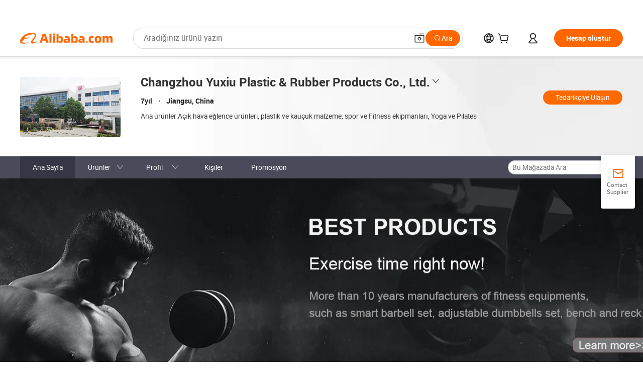

--- FILE ---
content_type: text/html;charset=UTF-8
request_url: https://czhaiji.en.alibaba.com/tr_TR/index.html?from=detail&productId=1600396455515
body_size: 97139
content:

<!DOCTYPE html>
<html lang="en">
<head prefix="og: http://ogp.me/ns#">
<script>window._timing = {};window._timing.html_start = Date.now();</script>
<meta charset="UTF-8"/><script>window.__APLUS_ABRATE__ = {"phantBucketName":"null",perf_group:""}</script><meta name="referrer" content="always"/><meta name="data-spm" content="a2700"/><meta name="viewport" content="viewport-fit=cover"/><link rel="shortcut icon" href="//is.alicdn.com/simg/single/icon/favicon.ico" type="image/x-icon"/><script>window._timing.prefetch_start = Date.now();</script>
<link rel="dns-prefetch" href="//s.alicdn.com" /><link rel="preconnect" href="//s.alicdn.com" /><script>window._timing.prefetch_end = Date.now();</script>
<link rel="preload" as="style" href="//s.alicdn.com/@g/icbu-decorate/icbu-mod-lib/3.1.25/index.css" onload="this.rel='stylesheet'">
<noscript><link rel="stylesheet" href="//s.alicdn.com/@g/icbu-decorate/icbu-mod-lib/3.1.25/index.css"></noscript>
<!-- the-new-header start --><style>.tnh-message-content .tnh-messages-nodata .tnh-messages-nodata-info .img{width:100%;height:101px;margin-top:40px;margin-bottom:20px;background:url(https://s.alicdn.com/@img/imgextra/i4/O1CN01lnw1WK1bGeXDIoBnB_!!6000000003438-2-tps-399-303.png) no-repeat center center;background-size:133px 101px}#popup-root .functional-content .thirdpart-login .icon-facebook{background-image:url(https://s.alicdn.com/@img/imgextra/i1/O1CN01hUG9f21b67dGOuB2W_!!6000000003415-55-tps-40-40.svg)}#popup-root .functional-content .thirdpart-login .icon-google{background-image:url(https://s.alicdn.com/@img/imgextra/i1/O1CN01Qd3ZsM1C2aAxLHO2h_!!6000000000023-2-tps-120-120.png)}#popup-root .functional-content .thirdpart-login .icon-linkedin{background-image:url(https://s.alicdn.com/@img/imgextra/i1/O1CN01qVG1rv1lNCYkhep7t_!!6000000004806-55-tps-40-40.svg)}.tnh-logo{z-index:9999;display:flex;flex-shrink:0;width:209px;height:29px;background:url(https://s.alicdn.com/@img/imgextra/i2/O1CN0153JdbU26g4bILVOyC_!!6000000007690-2-tps-418-58.png) no-repeat 0 0;background-size:209px 29px;cursor:pointer}html[dir=rtl] .tnh-logo{background:url(https://s.alicdn.com/@img/imgextra/i2/O1CN0153JdbU26g4bILVOyC_!!6000000007690-2-tps-418-58.png) no-repeat 100% 0}.tnh-new-logo{width:185px;background:url(https://s.alicdn.com/@img/imgextra/i1/O1CN01e5zQ2S1cAWz26ivMo_!!6000000003560-2-tps-920-110.png) no-repeat 0 0;background-size:185px 22px;height:22px}html[dir=rtl] .tnh-new-logo{background:url(https://s.alicdn.com/@img/imgextra/i1/O1CN01e5zQ2S1cAWz26ivMo_!!6000000003560-2-tps-920-110.png) no-repeat 100% 0}.source-in-europe{display:flex;gap:32px;padding:0 10px}.source-in-europe .divider{flex-shrink:0;width:1px;background-color:#ddd}.source-in-europe .sie_info{flex-shrink:0;width:520px}.source-in-europe .sie_info .sie_info-logo{display:inline-block!important;height:28px}.source-in-europe .sie_info .sie_info-title{margin-top:24px;font-weight:700;font-size:20px;line-height:26px}.source-in-europe .sie_info .sie_info-description{margin-top:8px;font-size:14px;line-height:18px}.source-in-europe .sie_info .sie_info-sell-list{margin-top:24px;display:flex;flex-wrap:wrap;justify-content:space-between;gap:16px}.source-in-europe .sie_info .sie_info-sell-list-item{width:calc(50% - 8px);display:flex;align-items:center;padding:20px 16px;gap:12px;border-radius:12px;font-size:14px;line-height:18px;font-weight:600}.source-in-europe .sie_info .sie_info-sell-list-item img{width:28px;height:28px}.source-in-europe .sie_info .sie_info-btn{display:inline-block;min-width:240px;margin-top:24px;margin-bottom:30px;padding:13px 24px;background-color:#f60;opacity:.9;color:#fff!important;border-radius:99px;font-size:16px;font-weight:600;line-height:22px;-webkit-text-decoration:none;text-decoration:none;text-align:center;cursor:pointer;border:none}.source-in-europe .sie_info .sie_info-btn:hover{opacity:1}.source-in-europe .sie_cards{display:flex;flex-grow:1}.source-in-europe .sie_cards .sie_cards-product-list{display:flex;flex-grow:1;flex-wrap:wrap;justify-content:space-between;gap:32px 16px;max-height:376px;overflow:hidden}.source-in-europe .sie_cards .sie_cards-product-list.lt-14{justify-content:flex-start}.source-in-europe .sie_cards .sie_cards-product{width:110px;height:172px;display:flex;flex-direction:column;align-items:center;color:#222;box-sizing:border-box}.source-in-europe .sie_cards .sie_cards-product .img{display:flex;justify-content:center;align-items:center;position:relative;width:88px;height:88px;overflow:hidden;border-radius:88px}.source-in-europe .sie_cards .sie_cards-product .img img{width:88px;height:88px;-o-object-fit:cover;object-fit:cover}.source-in-europe .sie_cards .sie_cards-product .img:after{content:"";background-color:#0000001a;position:absolute;left:0;top:0;width:100%;height:100%}html[dir=rtl] .source-in-europe .sie_cards .sie_cards-product .img:after{left:auto;right:0}.source-in-europe .sie_cards .sie_cards-product .text{font-size:12px;line-height:16px;display:-webkit-box;overflow:hidden;text-overflow:ellipsis;-webkit-box-orient:vertical;-webkit-line-clamp:1}.source-in-europe .sie_cards .sie_cards-product .sie_cards-product-title{margin-top:12px;color:#222}.source-in-europe .sie_cards .sie_cards-product .sie_cards-product-sell,.source-in-europe .sie_cards .sie_cards-product .sie_cards-product-country-list{margin-top:4px;color:#767676}.source-in-europe .sie_cards .sie_cards-product .sie_cards-product-country-list{display:flex;gap:8px}.source-in-europe .sie_cards .sie_cards-product .sie_cards-product-country-list.one-country{gap:4px}.source-in-europe .sie_cards .sie_cards-product .sie_cards-product-country-list img{width:18px;height:13px}.source-in-europe.source-in-europe-europages .sie_info-btn{background-color:#7faf0d}.source-in-europe.source-in-europe-europages .sie_info-sell-list-item{background-color:#f2f7e7}.source-in-europe.source-in-europe-europages .sie_card{background:#7faf0d0d}.source-in-europe.source-in-europe-wlw .sie_info-btn{background-color:#0060df}.source-in-europe.source-in-europe-wlw .sie_info-sell-list-item{background-color:#f1f5fc}.source-in-europe.source-in-europe-wlw .sie_card{background:#0060df0d}.tnh-sub-title{padding-left:12px;margin-left:13px;position:relative;color:#222;-webkit-text-decoration:none;text-decoration:none;white-space:nowrap;font-weight:600;font-size:20px;line-height:29px}html[dir=rtl] .tnh-sub-title{padding-left:0;padding-right:12px;margin-left:0;margin-right:13px}.tnh-sub-title:active{-webkit-text-decoration:none;text-decoration:none}.tnh-sub-title:before{content:"";height:24px;width:1px;position:absolute;display:inline-block;background-color:#222;left:0;top:50%;transform:translateY(-50%)}html[dir=rtl] .tnh-sub-title:before{left:auto;right:0}.popup-content{margin:auto;background:#fff;width:50%;padding:5px;border:1px solid #d7d7d7}[role=tooltip].popup-content{width:200px;box-shadow:0 0 3px #00000029;border-radius:5px}.popup-overlay{background:#00000080}[data-popup=tooltip].popup-overlay{background:transparent}.popup-arrow{filter:drop-shadow(0 -3px 3px rgba(0,0,0,.16));color:#fff;stroke-width:2px;stroke:#d7d7d7;stroke-dasharray:30px;stroke-dashoffset:-54px;inset:0}.tnh-badge{position:relative}.tnh-badge i{position:absolute;top:-8px;left:50%;height:16px;padding:0 6px;border-radius:8px;background-color:#e52828;color:#fff;font-style:normal;font-size:12px;line-height:16px}html[dir=rtl] .tnh-badge i{left:auto;right:50%}.tnh-badge-nf i{position:relative;top:auto;left:auto;height:16px;padding:0 8px;border-radius:8px;background-color:#e52828;color:#fff;font-style:normal;font-size:12px;line-height:16px}html[dir=rtl] .tnh-badge-nf i{left:auto;right:auto}.tnh-button{display:block;flex-shrink:0;height:36px;padding:0 24px;outline:none;border-radius:9999px;background-color:#f60;color:#fff!important;text-align:center;font-weight:600;font-size:14px;line-height:36px;cursor:pointer}.tnh-button:active{-webkit-text-decoration:none;text-decoration:none;transform:scale(.9)}.tnh-button:hover{background-color:#d04a0a}@keyframes circle-360-l0%{transform:rotate(0)to{transform:rotate(360deg)}}@keyframes circle-360-rtl{0%{transform:rotate(0)}to{transform:rotate(-360deg)}}.circle-360{animation:circle-360-ltr infinite 1s linear;-webkit-animation:circle-360-ltr infinite 1s linear}html[dir=rtl] .circle-360{animation:circle-360-rtl infinite 1s linear;-webkit-animation:circle-360-rtl infinite 1s linear}.tnh-loading{display:flex;align-items:center;justify-content:center;width:100%}.tnh-loading .tnh-icon{color:#ddd;font-size:40px}#the-new-header.tnh-fixed{position:fixed;top:0;left:0;border-bottom:1px solid #ddd;background-color:#fff!important}html[dir=rtl] #the-new-header.tnh-fixed{left:auto;right:0}.tnh-overlay{position:fixed;top:0;left:0;width:100%;height:100vh}html[dir=rtl] .tnh-overlay{left:auto;right:0}.tnh-icon{display:inline-block;width:1em;height:1em;margin-right:6px;overflow:hidden;vertical-align:-.15em;fill:currentColor}html[dir=rtl] .tnh-icon{margin-right:0;margin-left:6px}.tnh-hide{display:none}.tnh-more{color:#222!important;-webkit-text-decoration:underline!important;text-decoration:underline!important}#the-new-header.tnh-dark{background-color:transparent;color:#fff}#the-new-header.tnh-dark a:link,#the-new-header.tnh-dark a:visited,#the-new-header.tnh-dark a:hover,#the-new-header.tnh-dark a:active,#the-new-header.tnh-dark .tnh-sign-in{color:#fff}#the-new-header.tnh-dark .functional-content a{color:#222}#the-new-header.tnh-dark .tnh-logo{background:url(https://s.alicdn.com/@img/imgextra/i2/O1CN01kNCWs61cTlUC9Pjmu_!!6000000003602-2-tps-418-58.png) no-repeat 0 0;background-size:209px 29px}#the-new-header.tnh-dark .tnh-new-logo{background:url(https://s.alicdn.com/@img/imgextra/i4/O1CN011ZJg9l24hKaeQlVNh_!!6000000007422-2-tps-1380-165.png) no-repeat 0 0;background-size:auto 22px}#the-new-header.tnh-dark .tnh-sub-title{color:#fff}#the-new-header.tnh-dark .tnh-sub-title:before{content:"";height:24px;width:1px;position:absolute;display:inline-block;background-color:#fff;left:0;top:50%;transform:translateY(-50%)}html[dir=rtl] #the-new-header.tnh-dark .tnh-sub-title:before{left:auto;right:0}#the-new-header.tnh-white,#the-new-header.tnh-white-overlay{background-color:#fff;color:#222}#the-new-header.tnh-white a:link,#the-new-header.tnh-white-overlay a:link,#the-new-header.tnh-white a:visited,#the-new-header.tnh-white-overlay a:visited,#the-new-header.tnh-white a:hover,#the-new-header.tnh-white-overlay a:hover,#the-new-header.tnh-white a:active,#the-new-header.tnh-white-overlay a:active,#the-new-header.tnh-white .tnh-sign-in,#the-new-header.tnh-white-overlay .tnh-sign-in{color:#222}#the-new-header.tnh-white .tnh-logo,#the-new-header.tnh-white-overlay .tnh-logo{background:url(https://s.alicdn.com/@img/imgextra/i2/O1CN0153JdbU26g4bILVOyC_!!6000000007690-2-tps-418-58.png) no-repeat 0 0;background-size:209px 29px}#the-new-header.tnh-white .tnh-new-logo,#the-new-header.tnh-white-overlay .tnh-new-logo{background:url(https://s.alicdn.com/@img/imgextra/i1/O1CN01e5zQ2S1cAWz26ivMo_!!6000000003560-2-tps-920-110.png) no-repeat 0 0;background-size:auto 22px}#the-new-header.tnh-white .tnh-sub-title,#the-new-header.tnh-white-overlay .tnh-sub-title{color:#222}#the-new-header.tnh-white{border-bottom:1px solid #ddd;background-color:#fff!important}#the-new-header.tnh-no-border{border:none}@keyframes color-change-to-fff{0%{background:transparent}to{background:#fff}}#the-new-header.tnh-white-overlay{animation:color-change-to-fff .1s cubic-bezier(.65,0,.35,1);-webkit-animation:color-change-to-fff .1s cubic-bezier(.65,0,.35,1)}.ta-content .ta-card{display:flex;align-items:center;justify-content:flex-start;width:49%;height:120px;margin-bottom:20px;padding:20px;border-radius:16px;background-color:#f7f7f7}.ta-content .ta-card .img{width:70px;height:70px;background-size:70px 70px}.ta-content .ta-card .text{display:flex;align-items:center;justify-content:space-between;width:calc(100% - 76px);margin-left:16px;font-size:20px;line-height:26px}html[dir=rtl] .ta-content .ta-card .text{margin-left:0;margin-right:16px}.ta-content .ta-card .text h3{max-width:200px;margin-right:8px;text-align:left;font-weight:600;font-size:14px}html[dir=rtl] .ta-content .ta-card .text h3{margin-right:0;margin-left:8px;text-align:right}.ta-content .ta-card .text .tnh-icon{flex-shrink:0;font-size:24px}.ta-content .ta-card .text .tnh-icon.rtl{transform:scaleX(-1)}.ta-content{display:flex;justify-content:space-between}.ta-content .info{width:50%;margin:40px 40px 40px 134px}html[dir=rtl] .ta-content .info{margin:40px 134px 40px 40px}.ta-content .info h3{display:block;margin:20px 0 28px;font-weight:600;font-size:32px;line-height:40px}.ta-content .info .img{width:212px;height:32px}.ta-content .info .tnh-button{display:block;width:180px;color:#fff}.ta-content .cards{display:flex;flex-shrink:0;flex-wrap:wrap;justify-content:space-between;width:716px}.help-center-content{display:flex;justify-content:center;gap:40px}.help-center-content .hc-item{display:flex;flex-direction:column;align-items:center;justify-content:center;width:280px;height:144px;border:1px solid #ddd;font-size:14px}.help-center-content .hc-item .tnh-icon{margin-bottom:14px;font-size:40px;line-height:40px}.help-center-content .help-center-links{min-width:250px;margin-left:40px;padding-left:40px;border-left:1px solid #ddd}html[dir=rtl] .help-center-content .help-center-links{margin-left:0;margin-right:40px;padding-left:0;padding-right:40px;border-left:none;border-right:1px solid #ddd}.help-center-content .help-center-links a{display:block;padding:12px 14px;outline:none;color:#222;-webkit-text-decoration:none;text-decoration:none;font-size:14px}.help-center-content .help-center-links a:hover{-webkit-text-decoration:underline!important;text-decoration:underline!important}.get-the-app-content-tnh{display:flex;justify-content:center;flex:0 0 auto}.get-the-app-content-tnh .info-tnh .title-tnh{font-weight:700;font-size:20px;margin-bottom:20px}.get-the-app-content-tnh .info-tnh .content-wrapper{display:flex;justify-content:center}.get-the-app-content-tnh .info-tnh .content-tnh{margin-right:40px;width:300px;font-size:16px}html[dir=rtl] .get-the-app-content-tnh .info-tnh .content-tnh{margin-right:0;margin-left:40px}.get-the-app-content-tnh .info-tnh a{-webkit-text-decoration:underline!important;text-decoration:underline!important}.get-the-app-content-tnh .download{display:flex}.get-the-app-content-tnh .download .store{display:flex;flex-direction:column;margin-right:40px}html[dir=rtl] .get-the-app-content-tnh .download .store{margin-right:0;margin-left:40px}.get-the-app-content-tnh .download .store a{margin-bottom:20px}.get-the-app-content-tnh .download .store a img{height:44px}.get-the-app-content-tnh .download .qr img{height:120px}.get-the-app-content-tnh-wrapper{display:flex;justify-content:center;align-items:start;height:100%}.get-the-app-content-tnh-divider{width:1px;height:100%;background-color:#ddd;margin:0 67px;flex:0 0 auto}.tnh-alibaba-lens-install-btn{background-color:#f60;height:48px;border-radius:65px;padding:0 24px;margin-left:71px;color:#fff;flex:0 0 auto;display:flex;align-items:center;border:none;cursor:pointer;font-size:16px;font-weight:600;line-height:22px}html[dir=rtl] .tnh-alibaba-lens-install-btn{margin-left:0;margin-right:71px}.tnh-alibaba-lens-install-btn img{width:24px;height:24px}.tnh-alibaba-lens-install-btn span{margin-left:8px}html[dir=rtl] .tnh-alibaba-lens-install-btn span{margin-left:0;margin-right:8px}.tnh-alibaba-lens-info{display:flex;margin-bottom:20px;font-size:16px}.tnh-alibaba-lens-info div{width:400px}.tnh-alibaba-lens-title{color:#222;font-family:Inter;font-size:20px;font-weight:700;line-height:26px;margin-bottom:20px}.tnh-alibaba-lens-extra{-webkit-text-decoration:underline!important;text-decoration:underline!important;font-size:16px;font-style:normal;font-weight:400;line-height:22px}.featured-content{display:flex;justify-content:center;gap:40px}.featured-content .card-links{min-width:250px;margin-left:40px;padding-left:40px;border-left:1px solid #ddd}html[dir=rtl] .featured-content .card-links{margin-left:0;margin-right:40px;padding-left:0;padding-right:40px;border-left:none;border-right:1px solid #ddd}.featured-content .card-links a{display:block;padding:14px;outline:none;-webkit-text-decoration:none;text-decoration:none;font-size:14px}.featured-content .card-links a:hover{-webkit-text-decoration:underline!important;text-decoration:underline!important}.featured-content .featured-item{display:flex;flex-direction:column;align-items:center;justify-content:center;width:280px;height:144px;border:1px solid #ddd;color:#222;font-size:14px}.featured-content .featured-item .tnh-icon{margin-bottom:14px;font-size:40px;line-height:40px}.buyer-central-content{display:flex;justify-content:space-between;gap:30px;margin:auto 20px;font-size:14px}.buyer-central-content .bcc-item{width:20%}.buyer-central-content .bcc-item .bcc-item-title,.buyer-central-content .bcc-item .bcc-item-child{margin-bottom:18px}.buyer-central-content .bcc-item .bcc-item-title{font-weight:600}.buyer-central-content .bcc-item .bcc-item-child a:hover{-webkit-text-decoration:underline!important;text-decoration:underline!important}.become-supplier-content{display:flex;justify-content:center;gap:40px}.become-supplier-content a{display:flex;flex-direction:column;align-items:center;justify-content:center;width:280px;height:144px;padding:0 20px;border:1px solid #ddd;font-size:14px}.become-supplier-content a .tnh-icon{margin-bottom:14px;font-size:40px;line-height:40px}.become-supplier-content a .become-supplier-content-desc{height:44px;text-align:center}@keyframes sub-header-title-hover{0%{transform:scaleX(.4);-webkit-transform:scaleX(.4)}to{transform:scaleX(1);-webkit-transform:scaleX(1)}}.sub-header{min-width:1200px;max-width:1580px;height:36px;margin:0 auto;overflow:hidden;font-size:14px}.sub-header .sub-header-top{position:absolute;bottom:0;z-index:2;width:100%;min-width:1200px;max-width:1600px;height:36px;margin:0 auto;background-color:transparent}.sub-header .sub-header-default{display:flex;justify-content:space-between;width:100%;height:40px;padding:0 40px}.sub-header .sub-header-default .sub-header-main,.sub-header .sub-header-default .sub-header-sub{display:flex;align-items:center;justify-content:space-between;gap:28px}.sub-header .sub-header-default .sub-header-main .sh-current-item .animated-tab-content,.sub-header .sub-header-default .sub-header-sub .sh-current-item .animated-tab-content{top:108px;opacity:1;visibility:visible}.sub-header .sub-header-default .sub-header-main .sh-current-item .animated-tab-content img,.sub-header .sub-header-default .sub-header-sub .sh-current-item .animated-tab-content img{display:inline}.sub-header .sub-header-default .sub-header-main .sh-current-item .animated-tab-content .item-img,.sub-header .sub-header-default .sub-header-sub .sh-current-item .animated-tab-content .item-img{display:block}.sub-header .sub-header-default .sub-header-main .sh-current-item .tab-title:after,.sub-header .sub-header-default .sub-header-sub .sh-current-item .tab-title:after{position:absolute;bottom:1px;display:block;width:100%;height:2px;border-bottom:2px solid #222!important;content:" ";animation:sub-header-title-hover .3s cubic-bezier(.6,0,.4,1) both;-webkit-animation:sub-header-title-hover .3s cubic-bezier(.6,0,.4,1) both}.sub-header .sub-header-default .sub-header-main .sh-current-item .tab-title-click:hover,.sub-header .sub-header-default .sub-header-sub .sh-current-item .tab-title-click:hover{-webkit-text-decoration:underline;text-decoration:underline}.sub-header .sub-header-default .sub-header-main .sh-current-item .tab-title-click:after,.sub-header .sub-header-default .sub-header-sub .sh-current-item .tab-title-click:after{display:none}.sub-header .sub-header-default .sub-header-main>div,.sub-header .sub-header-default .sub-header-sub>div{display:flex;align-items:center;margin-top:-2px;cursor:pointer}.sub-header .sub-header-default .sub-header-main>div:last-child,.sub-header .sub-header-default .sub-header-sub>div:last-child{padding-right:0}html[dir=rtl] .sub-header .sub-header-default .sub-header-main>div:last-child,html[dir=rtl] .sub-header .sub-header-default .sub-header-sub>div:last-child{padding-right:0;padding-left:0}.sub-header .sub-header-default .sub-header-main>div:last-child.sh-current-item:after,.sub-header .sub-header-default .sub-header-sub>div:last-child.sh-current-item:after{width:100%}.sub-header .sub-header-default .sub-header-main>div .tab-title,.sub-header .sub-header-default .sub-header-sub>div .tab-title{position:relative;height:36px}.sub-header .sub-header-default .sub-header-main>div .animated-tab-content,.sub-header .sub-header-default .sub-header-sub>div .animated-tab-content{position:absolute;top:108px;left:0;width:100%;overflow:hidden;border-top:1px solid #ddd;background-color:#fff;opacity:0;visibility:hidden}html[dir=rtl] .sub-header .sub-header-default .sub-header-main>div .animated-tab-content,html[dir=rtl] .sub-header .sub-header-default .sub-header-sub>div .animated-tab-content{left:auto;right:0}.sub-header .sub-header-default .sub-header-main>div .animated-tab-content img,.sub-header .sub-header-default .sub-header-sub>div .animated-tab-content img{display:none}.sub-header .sub-header-default .sub-header-main>div .animated-tab-content .item-img,.sub-header .sub-header-default .sub-header-sub>div .animated-tab-content .item-img{display:none}.sub-header .sub-header-default .sub-header-main>div .tab-content,.sub-header .sub-header-default .sub-header-sub>div .tab-content{display:flex;justify-content:flex-start;width:100%;min-width:1200px;max-height:calc(100vh - 220px)}.sub-header .sub-header-default .sub-header-main>div .tab-content .animated-tab-content-children,.sub-header .sub-header-default .sub-header-sub>div .tab-content .animated-tab-content-children{width:100%;min-width:1200px;max-width:1600px;margin:40px auto;padding:0 40px;opacity:0}.sub-header .sub-header-default .sub-header-main>div .tab-content .animated-tab-content-children-no-animation,.sub-header .sub-header-default .sub-header-sub>div .tab-content .animated-tab-content-children-no-animation{opacity:1}.sub-header .sub-header-props{height:36px}.sub-header .sub-header-props-hide{position:relative;height:0;padding:0 40px}.sub-header .rounded{border-radius:8px}.tnh-logo{z-index:9999;display:flex;flex-shrink:0;width:209px;height:29px;background:url(https://s.alicdn.com/@img/imgextra/i2/O1CN0153JdbU26g4bILVOyC_!!6000000007690-2-tps-418-58.png) no-repeat 0 0;background-size:209px 29px;cursor:pointer}html[dir=rtl] .tnh-logo{background:url(https://s.alicdn.com/@img/imgextra/i2/O1CN0153JdbU26g4bILVOyC_!!6000000007690-2-tps-418-58.png) no-repeat 100% 0}.tnh-new-logo{width:185px;background:url(https://s.alicdn.com/@img/imgextra/i1/O1CN01e5zQ2S1cAWz26ivMo_!!6000000003560-2-tps-920-110.png) no-repeat 0 0;background-size:185px 22px;height:22px}html[dir=rtl] .tnh-new-logo{background:url(https://s.alicdn.com/@img/imgextra/i1/O1CN01e5zQ2S1cAWz26ivMo_!!6000000003560-2-tps-920-110.png) no-repeat 100% 0}#popup-root .functional-content{width:360px;max-height:calc(100vh - 40px);padding:20px;border-radius:12px;background-color:#fff;box-shadow:0 6px 12px 4px #00000014;-webkit-box-shadow:0 6px 12px 4px rgba(0,0,0,.08)}#popup-root .functional-content a{outline:none}#popup-root .functional-content a:link,#popup-root .functional-content a:visited,#popup-root .functional-content a:hover,#popup-root .functional-content a:active{color:#222;-webkit-text-decoration:none;text-decoration:none}#popup-root .functional-content ul{padding:0;list-style:none}#popup-root .functional-content h3{font-weight:600;font-size:14px;line-height:18px;color:#222}#popup-root .functional-content .css-jrh21l-control{outline:none!important;border-color:#ccc;box-shadow:none}#popup-root .functional-content .css-jrh21l-control .css-15lsz6c-indicatorContainer{color:#ccc}#popup-root .functional-content .thirdpart-login{display:flex;justify-content:space-between;width:245px;margin:0 auto 20px}#popup-root .functional-content .thirdpart-login a{border-radius:8px}#popup-root .functional-content .thirdpart-login .icon-facebook{background-image:url(https://s.alicdn.com/@img/imgextra/i1/O1CN01hUG9f21b67dGOuB2W_!!6000000003415-55-tps-40-40.svg)}#popup-root .functional-content .thirdpart-login .icon-google{background-image:url(https://s.alicdn.com/@img/imgextra/i1/O1CN01Qd3ZsM1C2aAxLHO2h_!!6000000000023-2-tps-120-120.png)}#popup-root .functional-content .thirdpart-login .icon-linkedin{background-image:url(https://s.alicdn.com/@img/imgextra/i1/O1CN01qVG1rv1lNCYkhep7t_!!6000000004806-55-tps-40-40.svg)}#popup-root .functional-content .login-with{width:100%;text-align:center;margin-bottom:16px}#popup-root .functional-content .login-tips{font-size:12px;margin-bottom:20px;color:#767676}#popup-root .functional-content .login-tips a{outline:none;color:#767676!important;-webkit-text-decoration:underline!important;text-decoration:underline!important}#popup-root .functional-content .tnh-button{outline:none!important;color:#fff}#popup-root .functional-content .login-links>div{border-top:1px solid #ddd}#popup-root .functional-content .login-links>div ul{margin:8px 0;list-style:none}#popup-root .functional-content .login-links>div a{display:flex;align-items:center;min-height:40px;-webkit-text-decoration:none;text-decoration:none;font-size:14px;color:#222}#popup-root .functional-content .login-links>div a:hover{margin:0 -20px;padding:0 20px;background-color:#f4f4f4;font-weight:600}.tnh-languages{position:relative;display:flex}.tnh-languages .current{display:flex;align-items:center}.tnh-languages .current>div{margin-right:4px}html[dir=rtl] .tnh-languages .current>div{margin-right:0;margin-left:4px}.tnh-languages .current .tnh-icon{font-size:24px}.tnh-languages .current .tnh-icon:last-child{margin-right:0}html[dir=rtl] .tnh-languages .current .tnh-icon:last-child{margin-right:0;margin-left:0}.tnh-languages-overlay{font-size:14px}.tnh-languages-overlay .tnh-l-o-title{margin-bottom:8px;font-weight:600;font-size:14px;line-height:18px}.tnh-languages-overlay .tnh-l-o-select{width:100%;margin:8px 0 16px}.tnh-languages-overlay .select-item{background-color:#fff4ed}.tnh-languages-overlay .tnh-l-o-control{display:flex;justify-content:center}.tnh-languages-overlay .tnh-l-o-control .tnh-button{width:100%}.tnh-cart-content{max-height:600px;overflow-y:scroll}.tnh-cart-content .tnh-cart-item h3{overflow:hidden;text-overflow:ellipsis;white-space:nowrap}.tnh-cart-content .tnh-cart-item h3 a:hover{-webkit-text-decoration:underline!important;text-decoration:underline!important}.cart-popup-content{padding:0!important}.cart-popup-content .cart-logged-popup-arrow{transform:translate(-20px)}html[dir=rtl] .cart-popup-content .cart-logged-popup-arrow{transform:translate(20px)}.tnh-ma-content .tnh-ma-content-title{display:flex;align-items:center;margin-bottom:20px}.tnh-ma-content .tnh-ma-content-title h3{margin:0 12px 0 0;overflow:hidden;text-overflow:ellipsis;white-space:nowrap}html[dir=rtl] .tnh-ma-content .tnh-ma-content-title h3{margin:0 0 0 12px}.tnh-ma-content .tnh-ma-content-title img{height:16px}.ma-portrait-waiting{margin-left:12px}html[dir=rtl] .ma-portrait-waiting{margin-left:0;margin-right:12px}.tnh-message-content .tnh-messages-buyer .tnh-messages-list{display:flex;flex-direction:column}.tnh-message-content .tnh-messages-buyer .tnh-messages-list .tnh-message-unread-item{display:flex;align-items:center;justify-content:space-between;padding:16px 0;color:#222}.tnh-message-content .tnh-messages-buyer .tnh-messages-list .tnh-message-unread-item:last-child{margin-bottom:20px}.tnh-message-content .tnh-messages-buyer .tnh-messages-list .tnh-message-unread-item .img{width:48px;height:48px;margin-right:12px;overflow:hidden;border:1px solid #ddd;border-radius:100%}html[dir=rtl] .tnh-message-content .tnh-messages-buyer .tnh-messages-list .tnh-message-unread-item .img{margin-right:0;margin-left:12px}.tnh-message-content .tnh-messages-buyer .tnh-messages-list .tnh-message-unread-item .img img{width:48px;height:48px;-o-object-fit:cover;object-fit:cover}.tnh-message-content .tnh-messages-buyer .tnh-messages-list .tnh-message-unread-item .user-info{display:flex;flex-direction:column}.tnh-message-content .tnh-messages-buyer .tnh-messages-list .tnh-message-unread-item .user-info strong{margin-bottom:6px;font-weight:600;font-size:14px}.tnh-message-content .tnh-messages-buyer .tnh-messages-list .tnh-message-unread-item .user-info span{width:220px;margin-right:12px;overflow:hidden;text-overflow:ellipsis;white-space:nowrap;font-size:12px}html[dir=rtl] .tnh-message-content .tnh-messages-buyer .tnh-messages-list .tnh-message-unread-item .user-info span{margin-right:0;margin-left:12px}.tnh-message-content .tnh-messages-unread-content{margin:20px 0;text-align:center;font-size:14px}.tnh-message-content .tnh-messages-unread-hascookie{display:flex;flex-direction:column;margin:20px 0 16px;text-align:center;font-size:14px}.tnh-message-content .tnh-messages-unread-hascookie strong{margin-bottom:20px}.tnh-message-content .tnh-messages-nodata .tnh-messages-nodata-info{display:flex;flex-direction:column;text-align:center}.tnh-message-content .tnh-messages-nodata .tnh-messages-nodata-info .img{width:100%;height:101px;margin-top:40px;margin-bottom:20px;background:url(https://s.alicdn.com/@img/imgextra/i4/O1CN01lnw1WK1bGeXDIoBnB_!!6000000003438-2-tps-399-303.png) no-repeat center center;background-size:133px 101px}.tnh-message-content .tnh-messages-nodata .tnh-messages-nodata-info span{margin-bottom:40px}.tnh-order-content .tnh-order-buyer,.tnh-order-content .tnh-order-seller{display:flex;flex-direction:column;margin-bottom:20px;font-size:14px}.tnh-order-content .tnh-order-buyer h3,.tnh-order-content .tnh-order-seller h3{margin-bottom:16px;font-size:14px;line-height:18px}.tnh-order-content .tnh-order-buyer a,.tnh-order-content .tnh-order-seller a{padding:11px 0;color:#222!important}.tnh-order-content .tnh-order-buyer a:hover,.tnh-order-content .tnh-order-seller a:hover{-webkit-text-decoration:underline!important;text-decoration:underline!important}.tnh-order-content .tnh-order-buyer a span,.tnh-order-content .tnh-order-seller a span{margin-right:4px}html[dir=rtl] .tnh-order-content .tnh-order-buyer a span,html[dir=rtl] .tnh-order-content .tnh-order-seller a span{margin-right:0;margin-left:4px}.tnh-order-content .tnh-order-seller,.tnh-order-content .tnh-order-ta{padding-top:20px;border-top:1px solid #ddd}.tnh-order-content .tnh-order-seller:first-child,.tnh-order-content .tnh-order-ta:first-child{border-top:0;padding-top:0}.tnh-order-content .tnh-order-ta .img{margin-bottom:12px}.tnh-order-content .tnh-order-ta .img img{width:186px;height:28px;-o-object-fit:cover;object-fit:cover}.tnh-order-content .tnh-order-ta .ta-info{margin-bottom:16px;font-size:14px;line-height:18px}.tnh-order-content .tnh-order-ta .ta-info a{margin-left:4px;-webkit-text-decoration:underline!important;text-decoration:underline!important}html[dir=rtl] .tnh-order-content .tnh-order-ta .ta-info a{margin-left:0;margin-right:4px}.tnh-order-content .tnh-order-nodata .ta-info .ta-logo{margin:24px 0 16px}.tnh-order-content .tnh-order-nodata .ta-info .ta-logo img{height:28px}.tnh-order-content .tnh-order-nodata .ta-info h3{margin-bottom:24px;font-size:20px}.tnh-order-content .tnh-order-nodata .ta-card{display:flex;align-items:center;justify-content:flex-start;margin-bottom:20px;color:#222}.tnh-order-content .tnh-order-nodata .ta-card:hover{-webkit-text-decoration:underline!important;text-decoration:underline!important}.tnh-order-content .tnh-order-nodata .ta-card .img{width:36px;height:36px;margin-right:8px;background-size:36px 36px!important}html[dir=rtl] .tnh-order-content .tnh-order-nodata .ta-card .img{margin-right:0;margin-left:8px}.tnh-order-content .tnh-order-nodata .ta-card .text{display:flex;align-items:center;justify-content:space-between}.tnh-order-content .tnh-order-nodata .ta-card .text h3{margin:0;font-weight:600;font-size:14px}.tnh-order-content .tnh-order-nodata .ta-card .text .tnh-icon{display:none}.tnh-order-content .tnh-order-nodata .tnh-more{display:block;margin-bottom:24px}.tnh-login{display:flex;flex-grow:2;flex-shrink:1;align-items:center;justify-content:space-between}.tnh-login .tnh-sign-in,.tnh-login .tnh-sign-up{flex-grow:1}.tnh-login .tnh-sign-in{display:flex;align-items:center;justify-content:center;margin-right:28px;color:#222}html[dir=rtl] .tnh-login .tnh-sign-in{margin-right:0;margin-left:28px}.tnh-login .tnh-sign-in:hover{-webkit-text-decoration:underline!important;text-decoration:underline!important}.tnh-login .tnh-sign-up{min-width:120px;color:#fff}.tnh-login .tnh-icon{font-size:24px}.tnh-loggedin{display:flex;align-items:center;gap:28px}.tnh-loggedin .tnh-icon{margin-right:0;font-size:24px}html[dir=rtl] .tnh-loggedin .tnh-icon{margin-right:0;margin-left:0}.tnh-loggedin .user-portrait{width:36px;height:36px;border-radius:36px}.sign-in-content{max-height:calc(100vh - 20px);margin:-20px;padding:20px;overflow-y:scroll}.sign-in-content-title,.sign-in-content-button{margin-bottom:20px}.ma-content{border-radius:12px 5px 12px 12px!important}html[dir=rtl] .ma-content{border-radius:5px 12px 12px!important}.tnh-ship-to{position:relative;display:flex;justify-content:center}.tnh-ship-to .ship-to-tips{position:absolute;border-radius:16px;width:400px;background:#222;padding:16px;color:#fff;top:50px;z-index:9999;box-shadow:0 4px 12px #0003;cursor:auto}.tnh-ship-to .ship-to-tips:before{content:"";width:0;height:0;border-left:8px solid transparent;border-right:8px solid transparent;border-bottom:8px solid #222;position:absolute;top:-8px;left:50%;margin-left:-8px}html[dir=rtl] .tnh-ship-to .ship-to-tips:before{left:auto;right:50%;margin-left:0;margin-right:-8px}.tnh-ship-to .ship-to-tips .ship-to-tips-container{display:flex;flex-direction:column}.tnh-ship-to .ship-to-tips .ship-to-tips-container .ship-to-tips-title-container{display:flex;justify-content:space-between}.tnh-ship-to .ship-to-tips .ship-to-tips-container .ship-to-tips-title-container>img{width:24px;height:24px;cursor:pointer;margin-left:8px}html[dir=rtl] .tnh-ship-to .ship-to-tips .ship-to-tips-container .ship-to-tips-title-container>img{margin-left:0;margin-right:8px}.tnh-ship-to .ship-to-tips .ship-to-tips-container .ship-to-tips-title-container .ship-to-tips-title{color:#fff;font-size:14px;font-weight:600;line-height:18px}.tnh-ship-to .ship-to-tips .ship-to-tips-container .ship-to-tips-desc{color:#fff;font-size:14px;font-weight:400;line-height:18px;padding-right:32px}html[dir=rtl] .tnh-ship-to .ship-to-tips .ship-to-tips-container .ship-to-tips-desc{padding-right:0;padding-left:32px}.tnh-ship-to .ship-to-tips .ship-to-tips-container .ship-to-tips-actions{margin-top:12px;display:flex;align-items:center}.tnh-ship-to .ship-to-tips .ship-to-tips-container .ship-to-tips-actions .ship-to-action{margin-left:8px;padding:4px 8px;border-radius:50px;font-size:12px;line-height:16px;font-weight:600;cursor:pointer}html[dir=rtl] .tnh-ship-to .ship-to-tips .ship-to-tips-container .ship-to-tips-actions .ship-to-action{margin-left:0;margin-right:8px}.tnh-ship-to .ship-to-tips .ship-to-tips-container .ship-to-tips-actions .ship-to-action:first-child{margin-left:0}html[dir=rtl] .tnh-ship-to .ship-to-tips .ship-to-tips-container .ship-to-tips-actions .ship-to-action:first-child{margin-left:0;margin-right:0}.tnh-ship-to .ship-to-tips .ship-to-tips-container .ship-to-tips-actions .ship-to-action.primary{background-color:#fff;color:#222}.tnh-ship-to .ship-to-tips .ship-to-tips-container .ship-to-tips-actions .ship-to-action.secondary{color:#fff}.tnh-ship-to .tnh-current-country{display:flex;flex-direction:column}.tnh-ship-to .tnh-current-country .deliver-span{font-size:12px;font-weight:400;line-height:16px}.tnh-ship-to .tnh-country-flag{min-width:23px;display:flex;align-items:center}.tnh-ship-to .tnh-country-flag img{height:14px;margin-right:4px}html[dir=rtl] .tnh-ship-to .tnh-country-flag img{margin-right:0;margin-left:4px}.tnh-ship-to .tnh-country-flag>span{font-size:14px;font-weight:600}.tnh-ship-to-content{width:382px!important;padding:0!important}.tnh-ship-to-content .crated-header-ship-to{border-radius:12px}.tnh-smart-assistant{display:flex}.tnh-smart-assistant>img{height:36px}.tnh-no-scenes{position:absolute;top:0;left:0;z-index:9999;width:100%;height:108px;background-color:#00000080;color:#fff;text-align:center;font-size:30px;line-height:108px}html[dir=rtl] .tnh-no-scenes{left:auto;right:0}body{line-height:inherit;margin:0}.the-new-header-wrapper{min-height:109px}.the-new-header{position:relative;width:100%;font-size:14px;font-family:Inter,SF Pro Text,Roboto,Helvetica Neue,Helvetica,Tahoma,Arial,PingFang SC,Microsoft YaHei;line-height:18px}.the-new-header *,.the-new-header :after,.the-new-header :before{box-sizing:border-box}.the-new-header ul,.the-new-header li{margin:0;padding:0;list-style:none}.the-new-header a{text-decoration:inherit}.the-new-header .header-content{min-width:1200px;max-width:1580px;margin:0 auto;padding:0 40px;font-size:14px}.the-new-header .header-content .tnh-main{display:flex;align-items:center;justify-content:space-between;height:72px}.the-new-header .header-content .tnh-main .tnh-logo-content{display:flex}.the-new-header .header-content .tnh-main .tnh-searchbar{flex-grow:1;flex-shrink:1;margin:0 40px}.the-new-header .header-content .tnh-main .functional{display:flex;flex-shrink:0;align-items:center;gap:28px}.the-new-header .header-content .tnh-main .functional>div{cursor:pointer}@media (max-width: 1440){.the-new-header .header-content .main .tnh-searchbar{margin:0 28px!important}}@media (max-width: 1280px){.hide-item{display:none}.the-new-header .header-content .main .tnh-searchbar{margin:0 24px!important}.tnh-languages{width:auto!important}.sub-header .sub-header-main>div:last-child,.sub-header .sub-header-sub>div:last-child{padding-right:0!important}html[dir=rtl] .sub-header .sub-header-main>div:last-child,html[dir=rtl] .sub-header .sub-header-sub>div:last-child{padding-right:0!important;padding-left:0!important}.functional .tnh-login .tnh-sign-in{margin-right:24px!important}html[dir=rtl] .functional .tnh-login .tnh-sign-in{margin-right:0!important;margin-left:24px!important}.tnh-languages{min-width:30px}}.tnh-popup-root .functional-content{top:60px!important;color:#222}@media (max-height: 550px){.ship-to-content,.tnh-languages-overlay{max-height:calc(100vh - 180px)!important;overflow-y:scroll!important}}.cratedx-doc-playground-preview{position:fixed;top:0;left:0;padding:0}html[dir=rtl] .cratedx-doc-playground-preview{left:auto;right:0}</style>
<!-- shop-render start --><style>body,h1,h2,h3,h4,h5,h6,hr,p,blockquote,dl,dt,dd,ul,ol,li,pre,form,fieldset,legend,button,input,textarea,th,td{margin:0;padding:0}body{font:14px/1.5}h1,h2,h3,h4,h5,h6{font-size:100%}a:hover{text-decoration:underline}.root{overflow-x:hidden}.root .layout-220-960{display:flex;justify-content:space-between;margin:0 auto;width:100%;max-width:1200px}.root .layout-220-960 .grid220{display:inline-block;width:220px}.root .layout-220-960 .grid960{display:inline-block;width:960px}.root .J_module{margin:0 auto 20px;width:100%}.root .J_module.hideBottom,.root .J_module:empty{margin-bottom:0}.root #bd .J_module{max-width:1200px}.root #bd .J_module.fluid{max-width:100%}.root #bd .J_module.full{position:relative;left:50%;margin-left:-960px;width:1920px;max-width:1920px}.root #fc .J_module{margin:0}.next-pagination .next-btn{border-radius:3px}.next-pagination .next-btn.current{color:#fff}.J_module.module_loaded{background-image:none;background-size:initial;min-height:initial}.sc-hd-prefix-mask{z-index:9998!important}.xman-popup{z-index:9999!important}body.companyProfile .root #hd .J_module,body.factory .root #hd .J_module{margin-bottom:0}body.companyProfile .root #bd,body.factory .root #bd{padding:20px 0 1px;background:#f5f5f5}body.companyProfile .root #bd .J_module,body.factory .root #bd .J_module{margin-bottom:20px}body.companyProfile .root #bd .J_module:empty,body.factory .root #bd .J_module:empty{margin-bottom:0}body.companyProfile .icbu-mod-wrapper,body.factory .icbu-mod-wrapper{border-radius:10px}body.companyProfile .icbu-mod-wrapper.v2,body.factory .icbu-mod-wrapper.v2{padding:0;border:1px solid #f4f4f4}body.companyProfile .icbu-mod-wrapper.v3>.wrap-box,body.factory .icbu-mod-wrapper.v3>.wrap-box{padding:0}body.companyProfile .wrap-box,body.factory .wrap-box{border:none;padding:20px}body.products .root #hd .J_module{margin-bottom:0}body.products .root #bd{padding:20px 0 1px;background-color:#f5f5f5}body.contacts .root #hd .J_module{margin-bottom:0}body.contacts .root #bd{padding:20px 0 1px;background-color:#f5f5f5}body.feeds .root #hd .J_module{margin-bottom:0}body.feeds .root #bd{padding:20px 0 1px;background-color:#f5f5f5}.icbu-shop{min-width:1200px}.icbu-clearfix{@include clearfix;}.icbu-link-default{@include link-default;}.icbu-link-normal{@include link-normal;}@media (max-width: 990px){.icbu-hide-720{display:none}}@media (max-width: 1200px){.icbu-hide-990{display:none}}a:-webkit-any-link:focus-visible{outline-width:0}.next-tabs-wrapped.next-tabs-top>.next-tabs-bar .next-tabs-tab.active:before{display:none}.reverse-960-220 .layout-220-960{flex-direction:row-reverse}.reverse-960-220 .layout-220-960 .wrap-box{padding:24px 0 40px}.reverse-960-220 .layout-220-960 .wrap-box .mod-header{padding-left:40px;margin-bottom:24px}.reverse-960-220 .layout-220-960 .wrap-box .mod-header .title{line-height:32px}.reverse-960-220 .layout-220-960 .wrap-box .mod-content{padding:0 40px}."red"{display:inline-block;position:relative;line-height:1;vertical-align:middle}.shop-promotion-pcBanner{width:1920px;margin-left:50%;transform:translate(-50%)}[module-title=globalData]{display:none}</style>

<link rel="preload" href="https://s.alicdn.com/@img/imgextra/i4/O1CN01eP7P8d1y1kdsWFgqQ_!!6000000006519-2-tps-1920-200.png" as="image"><script>window._timing.first_end = Date.now();</script>
<!-- back ground style -->

<!-- html sperator for cache --><title>&#350;irket genel bak&#305;&#351; - Changzhou Yuxiu Plastic &amp; Rubber Products Co., Ltd.</title><meta name="keywords" content="A&ccedil;&#305;k hava e&#287;lence &uuml;r&uuml;nleri, plastik ve kau&ccedil;uk malzeme, spor ve Fitness ekipmanlar&#305;, Yoga ve Pilates"/><meta name="description" content="Changzhou Yuxiu Plastic &amp; Rubber Products Co., Ltd. &Uuml;r&uuml;nler:A&ccedil;&#305;k hava e&#287;lence &uuml;r&uuml;nleri, plastik ve kau&ccedil;uk malzeme, spor ve Fitness ekipmanlar&#305;, Yoga ve Pilates"/><meta property="og:type" content="business.business"/><meta property="og:title" content="&#350;irket genel bak&#305;&#351; - Changzhou Yuxiu Plastic &amp; Rubber Products Co., Ltd."/><meta property="og:description" content="Changzhou Yuxiu Plastic &amp; Rubber Products Co., Ltd. &Uuml;r&uuml;nler:A&ccedil;&#305;k hava e&#287;lence &uuml;r&uuml;nleri, plastik ve kau&ccedil;uk malzeme, spor ve Fitness ekipmanlar&#305;, Yoga ve Pilates"/><meta property="og:image" content="https://sc04.alicdn.com/kf/H15731ddaf6574fde950ed7b2d144ea1as.jpg"/><meta property="og:url" content="https://czhaiji.en.alibaba.com/"/><meta property="og:site_name" content="Alibaba.com"/><link rel="canonical" href="https://czhaiji.en.alibaba.com/"/><link rel="alternate" href="https://czhaiji.en.alibaba.com/de_DE/index.html" hreflang="de"/><link rel="alternate" href="https://czhaiji.en.alibaba.com/hi_IN/index.html" hreflang="hi"/><link rel="alternate" href="https://czhaiji.en.alibaba.com/ru_RU/index.html" hreflang="ru"/><link rel="alternate" href="https://czhaiji.en.alibaba.com/pt_PT/index.html" hreflang="pt"/><link rel="alternate" href="https://czhaiji.en.alibaba.com/ko_KR/index.html" hreflang="ko"/><link rel="alternate" href="https://czhaiji.en.alibaba.com" hreflang="en"/><link rel="alternate" href="https://czhaiji.en.alibaba.com/it_IT/index.html" hreflang="it"/><link rel="alternate" href="https://czhaiji.en.alibaba.com/fr_FR/index.html" hreflang="fr"/><link rel="alternate" href="https://czhaiji.en.alibaba.com/es_ES/index.html" hreflang="es"/><link rel="alternate" href="https://czhaiji.en.alibaba.com/ar_SA/index.html" hreflang="ar"/><link rel="alternate" href="https://czhaiji.en.alibaba.com/vi_VN/index.html" hreflang="vi"/><link rel="alternate" href="https://czhaiji.en.alibaba.com/th_TH/index.html" hreflang="th"/><link rel="alternate" href="https://czhaiji.en.alibaba.com/ja_JP/index.html" hreflang="ja"/><link rel="alternate" href="https://czhaiji.en.alibaba.com/in_ID/index.html" hreflang="id"/><link rel="alternate" href="https://czhaiji.en.alibaba.com/iw_IL/index.html" hreflang="he"/><link rel="alternate" href="https://czhaiji.en.alibaba.com/nl_NL/index.html" hreflang="nl"/>
<link rel="preload" href="//sc01.alicdn.com/kf/Hbb3405e6f15948d1b9acc25841e0d7819.jpg" as="image">
</head>
<body class="icbu-shop view index" data-spm="shop_index" ><script crossorigin async defer id="beacon-aplus" src="//assets.alicdn.com/g/alilog/??aplus_plugin_icbufront/index.js,mlog/aplus_v2.js" exparams="aplus=async&atp_isdpp=tr%2desite%2d7vczhaiji&userid=&aplus&ali_beacon_id=&ali_apache_id=&ali_apache_track=&ali_apache_tracktmp=&dmtrack_c={ali%5fresin%5ftrace%3dpvmi%3d540dd7b1eb3e42b59c998fb0abefac64%7cshop%5fid%3d247069369%7cbiz%3dGS%7cphantBucketName%3dnull}&pageid=12dce8fd2101ef7f1763775331&hn=alisite%2dicbu%2dweb033001239127%2erg%2dus%2deast%2eus44&asid=AQAAAABjEyFpyOr4AwAAAADMYn8rgcQe3w==&sidx=JmHYsK/h1JlwC0LFWx/nn5rvyV0eXFmgAYadNkQ+IM/pRIZfbCMkna2M9oLDzkAYKD7PvZXXhuFt/eph3qWrZbYiRkkXJT1b3UrHSt+2gwv4wpmXk+DwpWNNvelaPRFcfjwB4RfRhviIj+dCov2BoS5XXp3FVZKr9n5Ak/HD5/8=&tmi=&treq=&tres="></script>
<a id="icbu-buyer-pc-top-banner" style="display: block; position: relative; width: 100%; height: 40px; background-position: 50% center; background-repeat: no-repeat; background-size: 1920px 40px; z-index: 9999;"></a><script>      
theNewHeaderProps = {
  scenes: 'icbu-shop',
  onLangChange: () => {
    window.location.href = window.location.origin
  },
  hasSearchBar: true,
  useCommonStyle: false,
  hasSub: false,
  ssrVersion: '4.21.4',
  searchbarProps: {
   hostname: 'www.alibaba.com',
   proBizUi: true
  }
}
  window.TheNewHeaderProps = theNewHeaderProps;
</script>     
<div id="icbu-the-new-header-container"><div id="icbu-the-new-header-container"><div id="the-new-header" data-version="4.1.0" data-tnh-auto-exp="tnh-expose" data-scenes="icbu-shop" style="z-index:9006;position:relative;width:100%;font-size:14px;font-family:Inter,SF Pro Text,Roboto, Helvetica Neue, Helvetica, Tahoma, Arial, PingFang SC,Microsoft YaHei;line-height:18px;background-color:#fff;color:#222;border-bottom:1px solid #ddd;box-sizing:border-box"><div style="min-width:1200px;max-width:1580px;margin:0 auto;padding:0 40px;font-size:14px;align-items: center;display: flex;justify-content: space-between;"><div style="display:flex;align-items:center;justify-content:space-between;height:72px"><div style="display:flex"><div style="z-index:9999;display:flex;flex-shrink:0;width:209px;height:29px;background:url('https://s.alicdn.com/@img/imgextra/i4/O1CN01QEE1d11i4TSS8qo4G_!!6000000004359-2-tps-1383-166.png') no-repeat 0 0;background-size:209px 29px;cursor:pointer"></div></div></div><div>Sign in</div></div></div></div></div>
<script>window._timing.second_end = Date.now();
  try {
    if ('scrollRestoration' in history) {
      history.scrollRestoration = 'manual';
    }
  } catch (error) {
    console.error(error);
  };
window.realTimeGlobalData = {"chatToken":"", "language":"tr_TR", "netWorkFlag":"null", "abTestInfos":{}, "topBannerMaterials":{"items":[{"nicheMaterialList":[{"universalContent":"{\"shapeId\":390108,\"linkNumber\":\"https://img.alicdn.com/imgextra/i4/O1CN01s8laiU20GzSGhgW5n_!!6000000006823-2-tps-3840-80.png?strategyId=115869&resourcePositionTag=true\",\"bgColor\":\"#642a0e\",\"bgLink\":\"https://sale.alibaba.com/p/lens?traceInfo=alibaba_top_of_page_slot&strategyId=115869&resourcePositionTag=true\",\"sceneCode\":\"MINISITE_PC_TOP_BANNER\",\"bgImage\":\"https://img.alicdn.com/imgextra/i4/O1CN01s8laiU20GzSGhgW5n_!!6000000006823-2-tps-3840-80.png\",\"traceInfos\":[{\"params\":{\"strategyId\":\"115869\",\"location\":\"\",\"shapeId\":\"390108\",\"crowdId\":\"0\",\"agsMcsFlag\":\"ags_mcs\"},\"spmc\":\"inner_null\"}]}","universalContentMap":{"shapeId":390108,"linkNumber":"https://img.alicdn.com/imgextra/i4/O1CN01s8laiU20GzSGhgW5n_!!6000000006823-2-tps-3840-80.png?strategyId=115869&resourcePositionTag=true","bgColor":"#642a0e","bgLink":"https://sale.alibaba.com/p/lens?traceInfo=alibaba_top_of_page_slot&strategyId=115869&resourcePositionTag=true","sceneCode":"MINISITE_PC_TOP_BANNER","bgImage":"https://img.alicdn.com/imgextra/i4/O1CN01s8laiU20GzSGhgW5n_!!6000000006823-2-tps-3840-80.png","traceInfos":[{"params":{"shapeId":"390108","agsMcsFlag":"ags_mcs","strategyId":"115869","location":"","crowdId":"0"},"spmc":"inner_null"}]}}],"pageNo":-1,"pageSize":-1,"tag":"MINISITE_PC_TOP_BANNER","totalNum":-1}],"resultCode":"200","totalCount":1}};</script><script src="//s.alicdn.com/@g/icbu-decorate/icbu-mod-lib/3.1.25/index.js" crossorigin defer></script>
<script id="shop-render-script" src="//s.alicdn.com/@g/icbu-decorate/shop-render/1.0.3/pages/index/index.js" crossorigin defer></script>
<script defer src="//s.alicdn.com/@g/code/npm/@alife/the-new-header/4.83.0/renderHeader.js" crossorigin="anonymous"></script>
<!-- html sperator for cache --><script>window._timing.module_css_start = Date.now();</script>
<!-- icbu-pc-shopSign start --><style>.show-sale-promotion{position:relative;left:0}.hide-sale-promotion{position:absolute;left:-99999px}.shop-sign-container{position:relative}.bc-shop-shopsign .company-sign{position:relative;height:100%}.bc-shop-shopsign .company-sign .item-link{display:flex;justify-content:center;align-items:center;height:100%;color:#fff;padding:0 0 0 20px;font-size:14px;line-height:20px;-webkit-text-decoration:none;text-decoration:none}.bc-shop-shopsign .company-sign .item-desc{display:none;position:absolute;top:44px;left:0;width:100%;padding:15px 20px;color:#ffffffe6;background:#333c;box-shadow:0 1px 3px #00000052;font-size:12px;line-height:18px}.bc-shop-shopsign .company-sign .desc-more{margin-top:20px}.bc-shop-shopsign .company-sign .desc-more a{color:#fff;margin-top:20px}.bc-shop-shopsign .company-sign .desc-more a:hover{color:#ff6a00;-webkit-text-decoration:underline;text-decoration:underline}.bc-shop-shopsign .company-sign .item-text{margin-left:10px}.bc-shop-shopsign .company-sign .item-arrow{display:inline-block;vertical-align:middle;margin-left:4px;transition:.2s;position:relative;top:4px}.bc-shop-shopsign .company-sign:hover .item-link{background:#69707899}.bc-shop-shopsign .company-sign:hover .item-desc{display:block}.bc-shop-shopsign .company-sign:hover .item-arrow{transform:rotate(180deg)}.bc-shop-shopsign.new-golden .top-bar.gold .company-sign:hover .item-link{background:#b6905e}.bc-shop-shopsign.new-golden .top-bar.theme-newGolden .company-sign:hover .item-link{background:#0000}.bc-shop-shopsign.new-golden .item-link.topBarVerifiedSupplier-bg{background-image:url(https://s.alicdn.com/@img/tfs/TB1W1QcINz1gK0jSZSgXXavwpXa-382-80.png);background-origin:border-box;background-position:center;background-size:cover;background-repeat:no-repeat;min-width:215px;justify-content:flex-end}.bc-shop-shopsign.new-golden .item-link .overflow-bar{display:none}.bc-shop-shopsign.new-golden .item-link.with-topBarVerifiedSupplier{position:relative;width:215px;justify-content:flex-end;padding-right:15px!important}.bc-shop-shopsign.new-golden .item-link.with-topBarVerifiedSupplier .overflow-bar{position:absolute;top:0;left:145px;height:100%;width:9999px;z-index:0;background-color:#235ccc}.bc-shop-shopsign.new-golden .item-link.with-topBarVerifiedSupplier .topBarVerifiedSupplier-wrapper{overflow-x:hidden;overflow-y:hidden;height:100%;z-index:-1;left:0;top:0;position:absolute}.bc-shop-shopsign.new-golden .item-link.with-topBarVerifiedSupplier .topBarVerifiedSupplier-wrapper+.item-text{margin-left:-4px;margin-right:10px;position:relative;top:4px;left:-2px;color:#348df8;font-size:15px}.bc-shop-shopsign.new-golden .item-link.with-topBarVerifiedSupplier .topBarVerifiedSupplier-wrapper .topBarVerifiedSupplier{height:100%}.bc-shop-shopsign .top-bar{color:#fff;line-height:1;background:#3333}.bc-shop-shopsign .top-bar .top-bar-wrapper{padding:0 0 0 20px;background:#00000080}.bc-shop-shopsign .top-bar.theme-newGolden{background:#3094fc;background:linear-gradient(118deg,#3094fc,#005ccc);box-shadow:0 1px 4px #00000047}.bc-shop-shopsign .top-bar.theme-newGolden .top-bar-wrapper{background:#0000;padding-left:0}.bc-shop-shopsign .top-bar.theme-newGolden .top-bar-wrapper .top-bar-con{border-top-left-radius:12px;border-top-right-radius:12px}.bc-shop-shopsign .top-bar.theme-newGolden .company-signs .assessment-sign .desc-link{color:#fff}.bc-shop-shopsign .top-bar.theme-newGolden .company-signs .assessment-sign .desc-link:hover{background:#3094fc}.bc-shop-shopsign .top-bar.self-support{background-color:#ff5800}.bc-shop-shopsign .top-bar.self-support .top-bar-wrapper{background:none}.bc-shop-shopsign .top-bar .top-bar-name{position:relative;z-index:1;margin-left:10px;cursor:pointer}.bc-shop-shopsign .top-bar .top-bar-name .cp-name{display:inline-block;vertical-align:top;line-height:16px;max-width:700px;white-space:nowrap;overflow:hidden;text-overflow:ellipsis}.bc-shop-shopsign .top-bar .top-bar-name .company-card{display:none;position:absolute;right:0;width:100%;min-width:220px;max-width:280px;color:#333;font-size:12px;font-weight:400}.bc-shop-shopsign .top-bar .top-bar-name:hover .company-card{display:block}.bc-shop-shopsign .top-bar .top-bar-name .arrow-icon{margin-left:5px;line-height:16px;vertical-align:top}.bc-shop-shopsign .top-bar .add-fav{height:16px;margin:-11px 0 0 5px}.bc-shop-shopsign .top-bar .top-bar-con{position:relative;max-width:1200px;padding:14px 0;margin:0 auto}.bc-shop-shopsign .top-bar .company-info-certs{padding-left:12px;display:flex}.bc-shop-shopsign .top-bar .company-info-certs .cert-item{display:flex;align-items:center}.bc-shop-shopsign .top-bar .company-signs{position:absolute;z-index:1;top:0;right:0;height:100%}.bc-shop-shopsign .top-bar .company-signs .ta-value{margin-left:5px;color:#ff7519}.bc-shop-shopsign .top-bar .company-signs .gold-supplier-sign .item-link{padding-right:65px}.bc-shop-shopsign .top-bar .company-signs .assessment-sign .item-link{padding-right:25px}.bc-shop-shopsign .top-bar .company-signs .assessment-sign .item-desc{padding:0}.bc-shop-shopsign .top-bar .company-signs .assessment-sign .desc-link{display:block;-webkit-text-decoration:none;text-decoration:none;line-height:48px;padding-left:18px}.bc-shop-shopsign .verify-icons:empty{display:none}.bc-shop-shopsign .verify-icons .icon-link{margin-left:5px}.bc-shop-shopsign .verify-icons .icon-link:first-child{margin-left:0}.bc-shop-shopsign .verify-icons .icon-link .v-icon{vertical-align:top}.bc-shop-shopsign .verify-icons .icon-link.verified-icon{background:#fff;padding:0 2px;margin-left:8px;position:relative;border-radius:3px}.bc-shop-shopsign{position:relative;z-index:99;font-size:14px}.bc-shop-shopsign .top-bar{position:absolute;top:0;z-index:1;width:100%}.bc-shop-shopsign .bg-wrapper{position:absolute;top:0;bottom:0;left:0;z-index:-1;width:100%;overflow:hidden}.bc-shop-shopsign .bg-wrapper .bg-image{position:relative;left:50%;height:100%;transform:translate(-50%);-webkit-transform:translateX(-50%);-ms-transform:translateX(-50%)}.bc-shop-shopsign .content{position:relative;box-sizing:content-box;max-width:1200px;margin:0 auto;padding:44px 0;color:#fff;text-align:center}.bc-shop-shopsign .con-wrapper{height:192px}.bc-shop-shopsign .com-data{position:relative;display:inline-block;max-width:90%;margin:50px 0 20px}.bc-shop-shopsign .com-bg-mask{padding:8px;background:#00000080}.bc-shop-shopsign .com-logo{position:absolute;top:-30px;width:100%;text-align:center}.bc-shop-shopsign .com-logo img{position:relative;z-index:1;display:inline-block;width:60px;height:60px;border-radius:60px}.bc-shop-shopsign .com-desc{padding:12px;border:1px solid rgba(255,255,255,.5)}.bc-shop-shopsign .com-name{max-width:100%;height:56px;overflow:hidden;text-overflow:ellipsis;white-space:nowrap;line-height:56px}.bc-shop-shopsign .com-info .verify-icons{margin-right:12px;padding:3px 8px;border-radius:3px;background:#fff}.bc-shop-shopsign .com-location{font-weight:700}.bc-shop-shopsign .navigation{position:absolute;bottom:0}.bc-shop-shopsign.old-shopsign .top-bar,.bc-shop-shopsign.old-shopsign .navigation{position:static}.basic-info{display:flex;align-items:center}.basic-info .basic-info-item{display:flex;align-items:center;margin-right:8px;height:16px}.basic-info .country{background:#f1f3f5;padding:1px 2px}.basic-info .country .full-name{color:#53647a;font-size:12px;margin-left:2px}.company-type{display:flex;justify-content:center;align-items:flex-end;text-wrap:nowrap}.company-type .type-icon{margin-right:4px}.company-type>a{display:flex;margin-right:5px}.business-type{display:flex}.business-type>span{font-size:14px;color:#00346e;font-weight:700;line-height:10px}.business-type .tip-icon{margin-left:2px}.navigation{width:100%;height:44px}.navigation .nav-box{width:100%}.navigation .nav-box.theme-newGolden{background-image:linear-gradient(118deg,#3094fc,#005ccc)}.navigation .nav-box.theme-newGolden .nav-link{background:#0000;background-image:none}.navigation.normal .nav-box{max-width:1200px;margin:0 auto}.navigation.fixed .nav-box{position:fixed;top:0}.navigation .nav-content{max-width:1200px;margin:0 auto;display:flex;justify-content:space-between;align-items:center}.navigation .navigation-search{display:flex;flex-wrap:nowrap;margin-left:15px;margin-right:15px}.navigation .navigation-search .next-btn{border-left:none;background:#fff;padding:0 8px}.navigation .navigation-search .next-btn .next-icon:before{color:#c4c6cf}.navigation .navigation-search input{line-height:14px}.navigation .navigation-list{max-width:960px;white-space:nowrap;height:44px}.navigation .nav-link{display:inline-block;box-sizing:border-box;height:44px;padding:2px 15px;min-width:110px;max-width:180px;line-height:20px;white-space:normal;vertical-align:top;-webkit-text-decoration:none;text-decoration:none;color:#fff}.navigation .nav-menu{display:none;position:absolute;left:0;max-width:220px}.navigation .sub-menu .next-menu{position:absolute;left:100%;top:0;margin-left:1px}.navigation .sub-menu .next-menu-submenu-title{padding-right:25px}.navigation .sub-menu .next-menu-submenu-title .next-icon{top:1px}.navigation .menu-link{overflow:hidden;text-overflow:ellipsis;-webkit-box-orient:vertical;display:-webkit-box;-webkit-line-clamp:1;width:175px;white-space:pre-wrap}.navigation .nav-item{display:inline-block;position:relative;cursor:pointer}.navigation .nav-item:hover .nav-menu{display:block}.navigation .nav-item.img-nav .nav-link{position:relative}.navigation .nav-item.img-nav .nav-link .nav-img{position:absolute;left:0;bottom:0}.navigation .nav-item .nav-arrow{position:relative;top:1px;line-height:1;margin-left:4px;transition:.2s}.navigation .nav-item:hover .nav-arrow{transform:rotate(180deg);top:0}@media (max-width: 1000px){.navigation .nav-item .nav-link{min-width:110px;max-width:140px}.navigation .nav-item .nav-arrow{display:none}}@media (max-width: 980px){.navigation .nav-item:nth-child(n+5){display:none}}.navigation .nav-con{height:100%;display:flex;justify-content:center;align-items:center}.navigation .nav-text{max-height:100%;width:100%;overflow:hidden;text-align:center;display:flex;align-items:center}.navigation .nav-text .nav-title{flex:1;overflow:hidden}.navigation .nav-text .nav-title-img{width:51px;height:20px}.old-shopsign .navigation,.old-shopsign .navigation-list,.old-shopsign .nav-link{height:33px}.shop-sign-back-img{width:100%;height:100%;position:absolute;-o-object-fit:cover;object-fit:cover}.bc-shop-shopsign-new{position:relative;z-index:99;height:242px;background-position:center center;background-size:auto 100%;background-repeat:no-repeat;font-size:14px}.bc-shop-shopsign-new .shadow{box-shadow:0 2px 2px 2px #0000000d}.bc-shop-shopsign-new .block-content{position:relative;display:flex;align-items:center;justify-content:space-between;box-sizing:border-box;width:1200px;height:200px;margin:0 auto;padding:40px 0}.bc-shop-shopsign-new .block-content .sub-block{display:flex;flex-direction:column;align-items:center;justify-content:center;color:#333;font-size:12px}.bc-shop-shopsign-new .block-content .sub-block .info-line{display:flex;align-items:center;justify-content:flex-start;max-width:100%;margin-bottom:12px;font-size:14px}.bc-shop-shopsign-new .block-content .sub-block .info-line:last-child{margin-bottom:0}.bc-shop-shopsign-new .block-content .block-left{width:200px;min-width:200px;margin-right:40px}.bc-shop-shopsign-new .block-content .block-left img{width:200px;height:120px;-o-object-fit:cover;object-fit:cover;border-radius:4px}.bc-shop-shopsign-new .block-content .block-center{flex:1;align-items:flex-start;justify-content:flex-start;margin-right:24px}.bc-shop-shopsign-new .block-content .block-center .top-bar-name{position:relative;z-index:1}.bc-shop-shopsign-new .block-content .block-center .top-bar-name .cp-name{overflow:hidden;color:#333;text-overflow:ellipsis;white-space:nowrap;max-width:700px;font-weight:700;font-size:24px}.bc-shop-shopsign-new .block-content .block-center .top-bar-name .company-card{position:absolute;z-index:999;width:100%;min-width:220px;max-width:280px;color:#333;font-weight:400;font-size:12px}.bc-shop-shopsign-new .block-content .block-center .top-bar-name .arrow-icon{margin-left:5px;vertical-align:top;font-weight:700;line-height:16px;cursor:pointer}.bc-shop-shopsign-new .block-content .block-right{width:160px;min-width:160px}.bc-shop-shopsign-new .block-content.isNewGolden .block-right{justify-content:flex-end}.bc-shop-shopsign-new .navigation{position:absolute;bottom:0}/*! wrap-sass-loader-disable */.sc-hd-prefix2-balloon{display:none!important}/*! wrap-sass-loader-enable */.add-fav{height:26px;color:#333}.add-fav i.J-fav-icon.label-icon-mail.scc-fav-i-heart-n-normal-small{top:6px}.shop-key-action{display:flex;flex-direction:column;justify-content:space-around;align-items:center}.shop-key-action .action-item{margin-bottom:12px}.shop-key-action .action-item button{width:158px;display:-webkit-box;-webkit-line-clamp:1;-webkit-box-orient:vertical;overflow:hidden;text-overflow:ellipsis}.shop-key-action .rc-btn{color:#ee722e;border-color:#ee722e}.shop-key-action .rc-btn:hover{background-color:#ee722e4d}.shop-key-action.isNewGolden .rc-btn{background-color:#ffffff80;border:1px solid #fff;color:#333}.shop-key-action.isNewGolden .rc-btn:hover{background-color:#ffffffb3}.shop-tag-wrap{display:flex;flex-wrap:wrap;align-items:center;justify-content:flex-start;height:28px;overflow:hidden}.shop-tag-wrap .shop-tag-click{cursor:pointer}.shop-tag-wrap .shop-tag{display:flex;align-items:center;height:28px;margin-right:12px;margin-bottom:4px;padding:0 12px;border-radius:4px;background-image:linear-gradient(270deg,#fff,#f4f4f4);color:#222;font-size:14px;line-height:20px}.shop-tag-wrap .shop-tag .bold-text{white-space:pre-wrap;font-weight:700}.shop-tag-wrap .shop-tag .rank-name{-webkit-text-decoration:underline;text-decoration:underline}.shop-tag-wrap .shop-tag .rank-icon{height:16px;width:auto;display:inline-block;vertical-align:text-bottom;margin-right:4px}.shop-tag-wrap .shop-tag-gold{display:flex;align-items:center;height:28px;margin-right:12px;margin-bottom:4px;padding:0 12px;border-radius:4px;background-image:linear-gradient(270deg,#fff,#f4f4f4);color:#333;font-size:14px;line-height:20px}.shop-tag-wrap .shop-tag-gold>img{width:13px;height:12px;margin-right:4px}.shop-tag-wrap .leader-rank{background-image:linear-gradient(270deg,#ffffff80,#e8f5ff)}.icbu-VerifiedMark{padding:3px 10px;background-color:#fff;border-radius:0 0 8px 8px;position:absolute;top:0;right:0;color:#00346e;cursor:pointer}.icbu-VerifiedMark .text{margin-left:6px;margin-right:6px;font-size:14px;font-weight:700}.ver-icon{display:inline-block;width:16px;height:16px;margin-top:1px;line-height:16px;vertical-align:text-top}.location-info{display:flex}.location-info .location-item{color:#222;font-size:14px;font-weight:700;line-height:20px;text-wrap:nowrap}.location-info .location-item:first-child:before{content:"";margin:0}.location-info .location-item:before{content:"\b7";margin:0 12px;color:#222;font-size:14px;font-weight:700;line-height:20px}.location-info .location-item>span{margin-left:9px;-webkit-text-decoration:underline;text-decoration:underline;cursor:pointer}</style>
<!-- icbu-pc-globalData start --><style>.J_module[module-name=icbu-pc-globalData]{display:none;margin-bottom:0}</style>
<!-- icbu-pc-wideBanner start --><style>.module-wide-banner{min-height:550px}.module-wide-banner .wide-banner{height:100%;left:50%;transform:translateX(-50%);width:1920px}.module-wide-banner .slider-item{display:block;height:auto}.module-wide-banner .slider-item img{height:100%;width:100%}</style>
<!-- icbu-pc-multiLanguageSites start --><style>.J_module[module-name=icbu-pc-multiLanguageSites] .module-multiLanguageSites .language-list{padding:15px 20px}.J_module[module-name=icbu-pc-multiLanguageSites] .module-multiLanguageSites .lan-icon{display:inline-block;min-width:28px;height:21px;padding:0 3px;background:#fff;border:1px solid #d9d9d9;border-radius:2px;font-weight:700;line-height:19px;text-align:center;vertical-align:top;margin-right:5px}.J_module[module-name=icbu-pc-multiLanguageSites] .module-multiLanguageSites .lan-text{display:inline-block;width:80px}.J_module[module-name=icbu-pc-multiLanguageSites] .module-multiLanguageSites .lan-item{display:inline-block;box-sizing:border-box;width:12.5%;line-height:21px;padding:12px 8px;text-decoration:none;white-space:nowrap}@media (max-width:990px){.J_module[module-name=icbu-pc-multiLanguageSites] .module-multiLanguageSites .lan-item{width:16.6%}}.J_module[module-name=icbu-pc-multiLanguageSites] .module-multiLanguageSites .lan-item:nth-child(3n) .lan-icon{color:#1a88cd}.J_module[module-name=icbu-pc-multiLanguageSites] .module-multiLanguageSites .lan-item:nth-child(3n+1) .lan-icon{color:#55a344}.J_module[module-name=icbu-pc-multiLanguageSites] .module-multiLanguageSites .lan-item:nth-child(3n+2) .lan-icon{color:#cb1f17}.J_module[module-name=icbu-pc-multiLanguageSites] .module-multiLanguageSites .lan-item:hover .lan-text{text-decoration:underline}</style>
<!-- icbu-pc-companyAbilityTags start --><style>[module-title=companyAbilityTags] .module-companyAbilityTags{margin-top:30px;position:relative;text-align:center;border:0;box-shadow:0 1px 5px 0 rgba(0,0,0,.1);border-radius:8px;padding:30px 12px}[module-title=companyAbilityTags] .module-companyAbilityTags .module-header{text-align:center}[module-title=companyAbilityTags] .module-companyAbilityTags .module-header>.title{font-size:20px;font-weight:700;margin-bottom:24px;text-align:left;padding-left:12px}[module-title=companyAbilityTags] .module-companyAbilityTags .overview-sign{right:0;position:absolute;top:-11px}[module-title=companyAbilityTags] .module-companyAbilityTags .companyAbilityTagItem{display:-ms-flexbox;display:flex;-ms-flex-direction:column;flex-direction:column;-ms-flex-pack:center;justify-content:center;padding-right:12px;padding-left:12px}[module-title=companyAbilityTags] .module-companyAbilityTags .companyAbilityTagItem__title{font-size:18px;font-weight:700;height:60px;display:-ms-flexbox;display:flex;-ms-flex-align:center;align-items:center;-ms-flex-pack:center;justify-content:center}[module-title=companyAbilityTags] .module-companyAbilityTags .companyAbilityTagItem__title+.companyAbilityTagItem__subtitle{margin-top:8px}[module-title=companyAbilityTags] .module-companyAbilityTags .companyAbilityTagItem__subtitle{font-size:14px;font-weight:400}[module-title=companyAbilityTags] .module-companyAbilityTags .companyAbilityTagItem .icon-wrapper{text-align:center;margin:0 auto;background-color:#d7e6f9;padding:12px;box-sizing:border-box;border-radius:50%;display:-ms-flexbox;display:flex;-ms-flex-align:center;align-items:center;-ms-flex-pack:center;justify-content:center}[module-title=companyAbilityTags] .module-companyAbilityTags .companyAbilityTagItem .icon-wrapper>img.icon-img{color:#297ffe;display:inline-block;border-radius:50%;background-color:transparent;width:44px;height:44px}[module-title=companyAbilityTags] .module-companyAbilityTags .companyAbilityTagItem .icon-wrapper+.companyAbilityTagItem__title{margin-top:12px}</style>
<!-- icbu-pc-mainCategories start --><style>[module-title=mainCategories] .module-mainCategories{min-width:320px}[module-title=mainCategories] .module-mainCategories .keywords-item{margin:0 8px}[module-title=mainCategories] .module-mainCategories .category-tab{background:#f7f8fa;border-right:1px solid #dbe3ef}[module-title=mainCategories] .module-mainCategories .tab-item{border-top:1px solid #dbe3ef;box-sizing:border-box;cursor:pointer;height:80px;padding:20px;text-align:center}@media (max-width:990px){.module-mainCategories .tab-item{height:50px;padding:5px 10px}}[module-title=mainCategories] .module-mainCategories .tab-item:first-child{border-top:none}[module-title=mainCategories] .module-mainCategories .tab-item.active{background:#fff;position:relative}[module-title=mainCategories] .module-mainCategories .tab-item.active:after{background:#fff;content:" ";display:block;height:100%;position:absolute;right:-2px;top:0;width:2px}[module-title=mainCategories] .module-mainCategories .tab-name{max-height:100%;overflow:hidden}@media (max-width:990px){.module-mainCategories .tab-name{line-height:16px;max-height:32px}}[module-title=mainCategories] .module-mainCategories .panel-item{display:none}[module-title=mainCategories] .module-mainCategories .panel-item.active{display:block}[module-title=mainCategories] .module-mainCategories .product-item{border-right:1px solid #dbe3ef;display:inline-block;vertical-align:top;width:33%}[module-title=mainCategories] .module-mainCategories .product-item:nth-child(3n+3){border-right:none}[module-title=mainCategories] .module-mainCategories .product-item:nth-child(-n+3) .product-card{border-bottom:1px solid #dbe3ef}[module-title=mainCategories] .module-mainCategories .product-card{box-sizing:border-box;height:160px;margin:0 20px;overflow:hidden;padding:20px 0}@media (max-width:990px){.module-mainCategories .product-card{height:100px;margin:0 8px;padding:8px 0}}</style>
<!-- icbu-pc-timeLimitDiscount start --><style>.J_module[module-name=icbu-pc-timeLimitDiscount] .bc-react-timer{font-size:24px;line-height:34px;font-weight:700;white-space:nowrap}.J_module[module-name=icbu-pc-timeLimitDiscount] .bc-react-timer .brt-item,.J_module[module-name=icbu-pc-timeLimitDiscount] .bc-react-timer .brt-num,.J_module[module-name=icbu-pc-timeLimitDiscount] .bc-react-timer .brt-seperate{display:inline-block;vertical-align:top}.J_module[module-name=icbu-pc-timeLimitDiscount] .bc-react-timer .brt-num{padding:0 6px;margin-right:3px;color:#fff;background:#333;background:linear-gradient(180deg,#333,#333 50%,#4c4c4c 51%,#4c4c4c);border-radius:6px}.J_module[module-name=icbu-pc-timeLimitDiscount] .bc-react-timer .brt-seperate{margin-right:3px}.J_module[module-name=icbu-pc-timeLimitDiscount] .bc-react-timer .brt-day .brt-seperate{margin-right:9px}.J_module[module-name=icbu-pc-timeLimitDiscount] .bc-time-limit-discount{padding:30px;background:#eee}.J_module[module-name=icbu-pc-timeLimitDiscount] .bc-time-limit-discount.product-2 .info-title{font-size:32px}.J_module[module-name=icbu-pc-timeLimitDiscount] .bc-time-limit-discount .btld-info{text-align:center}.J_module[module-name=icbu-pc-timeLimitDiscount] .bc-time-limit-discount .btld-info-box{display:inline-block}.J_module[module-name=icbu-pc-timeLimitDiscount] .bc-time-limit-discount .info-title{font-size:42px;border-bottom:1px solid #333;margin-bottom:25px}.J_module[module-name=icbu-pc-timeLimitDiscount] .bc-time-limit-discount .info-desc{font-size:26px;font-weight:lighter;text-align:center}.J_module[module-name=icbu-pc-timeLimitDiscount] .bc-time-limit-discount .timer{margin-top:18px}.J_module[module-name=icbu-pc-timeLimitDiscount] .bc-time-limit-discount .action-btn{display:inline-block;padding:10px 20px;font-size:18px;color:#fff;background:#000;margin-top:26px}.J_module[module-name=icbu-pc-timeLimitDiscount] .bc-time-limit-discount .product-item{position:relative;padding:10px 12px;color:#333;background:#fff;margin-left:10px;text-decoration:none}.J_module[module-name=icbu-pc-timeLimitDiscount] .bc-time-limit-discount .image-box{width:210px;height:210px}@media screen and (max-width:1200px){.bc-time-limit-discount .image-box{width:180px;height:180px}}.J_module[module-name=icbu-pc-timeLimitDiscount] .bc-time-limit-discount .image-box .pro-image{max-width:100%;max-height:100%}.J_module[module-name=icbu-pc-timeLimitDiscount] .bc-time-limit-discount .discount-price{font-size:18px;font-weight:700;margin-bottom:8px}.J_module[module-name=icbu-pc-timeLimitDiscount] .bc-time-limit-discount .original-price{font-size:14px;color:#999;text-decoration:line-through;margin-bottom:8px}.J_module[module-name=icbu-pc-timeLimitDiscount] .bc-time-limit-discount .moq{font-size:12px;font-weight:700}.J_module[module-name=icbu-pc-timeLimitDiscount] .bc-time-limit-discount .moq .moq-title{color:#999;margin-right:5px}.J_module[module-name=icbu-pc-timeLimitDiscount] .bc-time-limit-discount .discount-sign{position:absolute;z-index:1;right:18px;bottom:12px;display:inline-block;border-radius:9px;font-size:12px;line-height:1;font-weight:700;background:#f43a3a;color:#fff;padding:3px 9px}</style>
<!-- icbu-pc-shopCoupons start --><style>.J_module[module-name=icbu-pc-shopCoupons] .nodatashow{height:300px;text-align:center;line-height:300px;font-size:22px;background-color:#eee}.J_module[module-name=icbu-pc-shopCoupons] .ocms-fusion-alibaba-pc-get-coupon{width:1200px;margin:0 auto;background:#fff;padding:0 29.5px;padding-top:20px}.J_module[module-name=icbu-pc-shopCoupons] .ocms-fusion-alibaba-pc-get-coupon .coupon-title{height:19px;line-height:19px;font-size:16px;margin-bottom:19.5px}.J_module[module-name=icbu-pc-shopCoupons] .ocms-fusion-alibaba-pc-get-coupon .coupon-title .coupon-title-left{float:left}.J_module[module-name=icbu-pc-shopCoupons] .ocms-fusion-alibaba-pc-get-coupon .coupon-title .coupon-title-right{float:right}.J_module[module-name=icbu-pc-shopCoupons] .ocms-fusion-alibaba-pc-get-coupon .coupon-list-wrapper{text-align:left}.J_module[module-name=icbu-pc-shopCoupons] .ocms-fusion-alibaba-pc-get-coupon .coupon-list-wrapper .coupon-item{cursor:pointer;position:relative;display:inline-block;vertical-align:middle;width:564px;height:92px;padding:16px;margin-right:12px;margin-bottom:13px;background:url(https://img.alicdn.com/tfs/TB1xF4lIkvoK1RjSZFDXXXY3pXa-574-92.png);background-size:100% 100%;text-decoration:none}.J_module[module-name=icbu-pc-shopCoupons] .ocms-fusion-alibaba-pc-get-coupon .coupon-list-wrapper .coupon-item .coupon-discount{color:#f60;margin-bottom:8px}.J_module[module-name=icbu-pc-shopCoupons] .ocms-fusion-alibaba-pc-get-coupon .coupon-list-wrapper .coupon-item .coupon-discount span{display:inline-block;vertical-align:middle;font-size:20px;height:20px;line-height:20px;font-weight:700;margin-right:8px}.J_module[module-name=icbu-pc-shopCoupons] .ocms-fusion-alibaba-pc-get-coupon .coupon-list-wrapper .coupon-item .coupon-discount .discountIcon{display:inline-block;position:relative;vertical-align:middle;top:0;width:56px;height:20px}.J_module[module-name=icbu-pc-shopCoupons] .ocms-fusion-alibaba-pc-get-coupon .coupon-list-wrapper .coupon-item .coupon-info{display:block;color:#666;font-size:12px;line-height:16px}.J_module[module-name=icbu-pc-shopCoupons] .ocms-fusion-alibaba-pc-get-coupon .coupon-list-wrapper .coupon-item .coupon-info .coupon-info-value{width:402px;overflow:hidden;text-overflow:ellipsis;white-space:nowrap}.J_module[module-name=icbu-pc-shopCoupons] .ocms-fusion-alibaba-pc-get-coupon .coupon-list-wrapper .coupon-item .coupon-action{position:absolute;width:120px;height:92px;text-align:center;right:4.5px;top:0;font-size:14;color:#ff6a00;vertical-align:middle;white-space:pre-wrap}.J_module[module-name=icbu-pc-shopCoupons] .ocms-fusion-alibaba-pc-get-coupon .coupon-list-wrapper .coupon-item .coupon-action span{display:table-cell;width:120px;height:92px;text-align:center;vertical-align:middle}.J_module[module-name=icbu-pc-shopCoupons] .ocms-fusion-alibaba-pc-get-coupon .coupon-list-wrapper .coupon-item:nth-child(2n){margin-right:0}.J_module[module-name=icbu-pc-shopCoupons] .ocms-fusion-alibaba-pc-get-coupon .coupon-list-wrapper .coupon-item.active{background:url(https://img.alicdn.com/tfs/TB1T0s6MyrpK1RjSZFhXXXSdXXa-574-92.png);background-size:100% 100%}.J_module[module-name=icbu-pc-shopCoupons] .ocms-fusion-alibaba-pc-get-coupon.detail{padding:0;width:750px}.J_module[module-name=icbu-pc-shopCoupons] .ocms-fusion-alibaba-pc-get-coupon.detail .coupon-title .coupon-title-right>a{font-size:14px}.J_module[module-name=icbu-pc-shopCoupons] .ocms-fusion-alibaba-pc-get-coupon.detail .coupon-item{box-sizing:border-box;padding-left:6px;width:369px;background-image:url("https://img.alicdn.com/tfs/TB1nBbMwoT1gK0jSZFrXXcNCXXa-889-200.png")}.J_module[module-name=icbu-pc-shopCoupons] .ocms-fusion-alibaba-pc-get-coupon.detail .coupon-item .coupon-action{width:74px}.J_module[module-name=icbu-pc-shopCoupons] .ocms-fusion-alibaba-pc-get-coupon.detail .coupon-item .coupon-info .coupon-info-value{width:282px;white-space:normal}.J_module[module-name=icbu-pc-shopCoupons] .ocms-fusion-alibaba-pc-get-coupon.detail .coupon-item .coupon-info .coupon-info-time{width:282px;overflow:hidden;text-overflow:ellipsis;white-space:normal}.J_module[module-name=icbu-pc-shopCoupons] .ocms-fusion-alibaba-pc-get-coupon.detail .coupon-item .coupon-discount{margin-bottom:4px}</style>
<!-- icbu-pc-recommendRTSProduct start --><style>[module-title=recommendRTSProduct] .module-recommendRTSProduct{text-align:center}[module-title=recommendRTSProduct] .module-recommendRTSProduct .recommendRTSProduct-wrap{display:-ms-flexbox;display:flex;-ms-flex-wrap:nowrap;flex-wrap:nowrap;min-height:560px}[module-title=recommendRTSProduct] .module-recommendRTSProduct .next-col.col-item{padding:20px}[module-title=recommendRTSProduct] .module-recommendRTSProduct .next-col.col-item.col-sub{padding:0}[module-title=recommendRTSProduct] .module-recommendRTSProduct .col-sub .sub-item{border-bottom:1px solid #dbe3ef;padding:20px}[module-title=recommendRTSProduct] .module-recommendRTSProduct .col-sub .sub-item:nth-child(3){border-bottom:none}[module-title=recommendRTSProduct] .module-recommendRTSProduct .col-main{border-left:1px solid #dbe3ef;border-right:1px solid #dbe3ef;padding:20px}[module-title=recommendRTSProduct] .module-recommendRTSProduct .col-main .shop-link{display:block;margin-top:35px}[module-title=recommendRTSProduct] .module-recommendRTSProduct .col-main .shop-btn{max-width:200px;width:80%}[module-title=recommendRTSProduct] .module-recommendRTSProduct .col-groups{-ms-flex-align:center;-ms-flex-pack:center;align-items:center;background:#f7f8fa;display:-ms-flexbox;display:flex;justify-content:center;padding:20px}[module-title=recommendRTSProduct] .module-recommendRTSProduct .col-groups .group-title{font-size:22px;font-weight:700;line-height:28px;margin-bottom:25px}[module-title=recommendRTSProduct] .module-recommendRTSProduct .col-groups .group-btn{border-color:#c4c6cf}[module-title=recommendRTSProduct] .module-recommendRTSProduct .col-groups .group-item{margin:10px 0}[module-title=recommendRTSProduct] .module-recommendRTSProduct .col-groups .group-item .group-btn{max-width:100%;overflow:hidden;text-overflow:ellipsis;white-space:nowrap}[module-title=recommendRTSProduct] .module-recommendRTSProduct .col-groups .group-more{margin:0 0 30px}@media (max-width:990px){.module-productRecommendGroup .col-groups .group-title{font-size:18px;margin-bottom:30px}.module-productRecommendGroup .col-groups .group-more .group-link{font-size:16px}}</style>
<!-- icbu-pc-recommendProductSingle start --><style>[module-title=recommendProductSingle] .module-recommendProductSingle .slide-wrapper{padding:30px 60px 20px}@media(max-width:990px){.module-recommendProductSingle .slide-wrapper{padding:20px}}[module-title=recommendProductSingle] .module-recommendProductSingle .slide-item{height:372px}@media(max-width:1200px){.module-recommendProductSingle .slide-item{height:320px}}@media(max-width:990px){.module-recommendProductSingle .slide-item{height:240px}}[module-title=recommendProductSingle] .module-recommendProductSingle .icbu-product-card.xxxl .product-info .price{margin-bottom:0}[module-title=recommendProductSingle] .module-recommendProductSingle .next-slick-dots.horizontal{bottom:5px}[module-title=recommendProductSingle] .product-separate-item{position:relative;padding:0 30px 20px}[module-title=recommendProductSingle] .product-separate-item .icbu-product-card .product-image{border:1px solid #c8d2e0;box-shadow:2px 2px 4px 0 rgba(104,123,148,.35)}[module-title=recommendProductSingle] .product-separate-item .item-actions{position:absolute;bottom:25px}@media(max-width:990px){.product-separate-item .item-actions{position:static}}[module-title=recommendProductSingle] .product-separate-item .shop-action{margin:20px 0}[module-title=recommendProductSingle] .product-separate-item .shop-btn{border-color:#c8d2e0}@media(max-width:990px){.product-separate-item .sub-images{display:none}}[module-title=recommendProductSingle] .product-separate-item .sub-images .img-item{display:inline-block;vertical-align:top;width:50px;height:50px;background:#d8d8d8;cursor:pointer;margin-right:8px}[module-title=recommendProductSingle] .product-separate-item .sub-images .img-item .img-box{width:100%;height:100%}[module-title=recommendProductSingle] .product-separate-item .sub-images .img-item img{max-width:100%;max-height:100%}</style>
<!-- icbu-pc-productShowcase start --><style>[module-title=productShowcase] .module-productShowcase{min-height:230px;position:relative;width:100%}[module-title=productShowcase] .module-productShowcase.small{background:#e9eff5;display:block;line-height:30px;min-height:30px;padding:10px 12px}[module-title=productShowcase] .module-productShowcase.small:hover{background-color:#cfdce6;cursor:pointer;text-decoration:none}[module-title=productShowcase] .module-productShowcase.small .showcase-icon{background:#97b3d5;border-radius:100%;color:#fff;display:inline-block;height:30px;margin-right:8px;text-align:center;width:30px}[module-title=productShowcase] .module-productShowcase.small .title{color:#333;font-size:18px}[module-title=productShowcase] .module-productShowcase>.productShowcase-bg{-ms-flex-pack:justify;background-color:#282828;background:#282828 url(https://img.alicdn.com/tfs/TB1Gvmpg7P2gK0jSZPxXXacQpXa-1200-230.jpg);border-radius:8px;color:#fff;display:-ms-flexbox;display:flex;height:230px;justify-content:space-between;overflow:hidden;padding:24px;position:relative;width:100%}[module-title=productShowcase] .module-productShowcase>.productShowcase-bg>.title{font-size:24px;font-weight:700}[module-title=productShowcase] .module-productShowcase>.productShowcase-bg .action{color:#fff;font-size:18px;text-decoration:none}[module-title=productShowcase] .module-productShowcase>.productShowcase-list{margin-left:50%;margin-top:-154px;min-height:334px;transform:translateX(-50%);width:96%}[module-title=productShowcase] .module-productShowcase>.productShowcase-list .gallery-view{-ms-flex-pack:justify;display:-ms-flexbox;display:flex;justify-content:space-between;margin-bottom:12px}[module-title=productShowcase] .module-productShowcase>.productShowcase-list .product-item{background-color:#fff;border-radius:8px;box-shadow:0 2px 8px rgba(0,0,0,.1);box-sizing:content-box;padding:7px;position:relative}[module-title=productShowcase] .module-productShowcase>.productShowcase-list .product-item.last{margin-right:0}[module-title=productShowcase] .module-productShowcase>.productShowcase-list .placeholder{width:220px}</style>

<!-- html sperator for cache --><div class="root" id="shop-root" style="
background-image: url(//s.alicdn.com/@sc01/kf/Hbb3405e6f15948d1b9acc25841e0d7819.jpg);
background-repeat: repeat;
background-position: top left;
background-color: null;
">
<div class="layout-container" id="hc">
</div>
<div class="layout-container" id="hd">
<div class="layout layout-1200" id="hd_0">
<div class="grid grid1200">
<div module-id="9076417391"
id="9076417391"
module-name="icbu-pc-shopSign"
module-title="shopSign"
module-vers="7.4.7"
module-data='%7B%22gdc%22%3A%7B%22templateType%22%3A%22official%22%2C%22backgroundImage%22%3A%7B%22splitBackImages%22%3A%5B%22https%3A%5C%2F%5C%2Fsc02.alicdn.com%5C%2Fkf%5C%2FH703af156d22a4fa89064df2cb24427f6c.jpg%22%2C%22https%3A%5C%2F%5C%2Fsc02.alicdn.com%5C%2Fkf%5C%2FHb07262c4baaf49069e0f17f0080be83bS.jpg%22%2C%22https%3A%5C%2F%5C%2Fsc02.alicdn.com%5C%2Fkf%5C%2FHb196e62813594540b360e6739e24f1efH.jpg%22%5D%2C%22repeat%22%3A%22repeat%22%2C%22display%22%3A%22block%22%2C%22position%22%3A%22top left%22%2C%22backImage%22%3A%22%5C%2F%5C%2Fsc01.alicdn.com%5C%2Fkf%5C%2FHbb3405e6f15948d1b9acc25841e0d7819.jpg%22%7D%2C%22bizCode%22%3A%22icbu-esite%22%2C%22aliMemberEncryptId%22%3A%22IDX1CR13_BxF85UjzkwYGK0kV8ATSDOX5dGxDHMPq0YR7OEP7E4kuyeJjh_bTNAo1odm%22%2C%22encryptAccountId%22%3A%22IDX1BxQP1zkJYSADOQpTCnmE_xYuTG_9JNFi9JUIVnmW4c-4f1qBk3temLPsyfhGLVGy%22%2C%22isGold%22%3Afalse%2C%22aliMemberId%22%3A239285815%2C%22title%22%3A%22Home%22%2C%22pageName%22%3A%22Restored Version of Expired Template %282020-09-18%29%22%2C%22isGray%22%3Atrue%2C%22liveInStore%22%3A%7B%22fieldName%22%3A%22liveInStore%22%7D%2C%22aliId%22%3A%7B%22fieldName%22%3A%22aliId%22%2C%22value%22%3A2206551659625%7D%2C%22pageType%22%3A6%2C%22isVisableSupplier%22%3A%7B%22fieldName%22%3A%22isVisableSupplier%22%2C%22value%22%3Afalse%7D%2C%22bizId%22%3A2206551659625%2C%22companyEncryptId%22%3A%22IDX14Igq7RzqX7w7OSs0k2lFEAGMMQB9ytt2e7MvXeM5EMeAd7gkrTsHdbnOLVh3aG9C%22%2C%22isHideContactEntrance%22%3A%7B%22fieldName%22%3A%22isHideContactEntrance%22%2C%22value%22%3Afalse%7D%2C%22lang%22%3A%22en%22%2C%22backgroundThemeColor%22%3A%22%234a4b5a%22%2C%22leaderSupplier%22%3A%7B%22fieldName%22%3A%22leaderSupplier%22%2C%22value%22%3Afalse%7D%2C%22buckets%22%3A%5B%22speed_concurrent%22%2C%22not_show_map%22%2C%22new_render_module%22%2C%22use_new_video_player%22%2C%22pc_new_sort%22%2C%22test%22%2C%22control%22%2C%22pc_home_new_showroom_new_style%22%5D%2C%22encodeAlitalkId%22%3A%228pctgRBMALMzq6qa53a71w%3D%3D%22%2C%22pageId%22%3A5170589557%2C%22esiteSubDomain%22%3A%7B%22fieldName%22%3A%22esiteSubDomain%22%2C%22value%22%3A%22czhaiji.en.alibaba.com%22%7D%2C%22companyId%22%3A247069369%2C%22chatToken%22%3A%7B%22fieldName%22%3A%22chatToken%22%2C%22value%22%3A%[base64]%22%7D%2C%22designInfo%22%3A%22%7B%5C%22templateType%5C%22%3A0%2C%5C%22isvName%5C%22%3A%5C%22%E5%AE%88%E4%B9%89%5C%22%7D%22%2C%22siteId%22%3A5030513211%2C%22selfSupportShopTag%22%3Afalse%2C%22phantBucketName%22%3A%22speed_concurrent%2Cnot_show_map%2Cnew_render_module%2Cuse_new_video_player%2Cpc_new_sort%2Ctest%2Ccontrol%2Cpc_home_new_showroom_new_style%22%2C%22isLiteSupplier%22%3A%7B%22fieldName%22%3A%22isLiteSupplier%22%2C%22value%22%3Afalse%7D%7D%2C%22mds%22%3A%7B%22assetsPackageName%22%3A%22icbumod%22%2C%22assetsVersion%22%3A%227.4.7%22%2C%22componentId%22%3A88%2C%22componentType%22%3A1%2C%22config%22%3A%7B%22PREVIEWABLE%22%3A%22true%22%2C%22CACHE_TIME%22%3A%220%22%2C%22REALTIME_SAVE%22%3A%22true%22%2C%22IS_RENDER%22%3A%22false%22%2C%22NEED_EXECUTE_JAVA%22%3A%22true%22%2C%22IS_MULTI_END%22%3A%22true%22%2C%22IS_REAL_TIME%22%3A%22false%22%2C%22EDITABLE%22%3A%22true%22%2C%22ONLY_WIRELESS%22%3A%22false%22%7D%2C%22defaultImage%22%3A%22%5C%2F%5C%2Fimg.alicdn.com%5C%2Ftfs%5C%2FTB1zN5XSXXXXXbUXpXXXXXXXXXX-750-376.png%22%2C%22isEmpty%22%3A%22false%22%2C%22isMultiEnd%22%3A%22true%22%2C%22moduleData%22%3A%7B%22data%22%3A%7B%22companyHasPassAssessment%22%3Afalse%2C%22atomTagExists%22%3Afalse%2C%22companyRegisterCountryIcon%22%3A%7B%22fieldName%22%3A%22companyRegisterCountryIcon%22%2C%22value%22%3A%22https%3A%5C%2F%5C%2Fs.alicdn.com%5C%2F%40icon%5C%2Fflag%5C%2Fassets%5C%2Fcn.png%22%7D%2C%22companyName%22%3A%22Changzhou Yuxiu Plastic %26 Rubber Products Co.%2C Ltd.%22%2C%22isNewGolden%22%3Afalse%2C%22companyLogoFileUrl%22%3A%22%5C%2F%5C%2Fsc04.alicdn.com%5C%2Fkf%5C%2FH15731ddaf6574fde950ed7b2d144ea1as.jpg%22%2C%22factoryRank%22%3A%7B%22fieldName%22%3A%22factoryRank%22%7D%2C%22accountIsPaidMember%22%3Atrue%2C%22companyHasAssessmentVideo%22%3Afalse%2C%22accountJoinYears%22%3A%7B%22value%22%3A%227%22%7D%2C%22hasGlobalView%22%3Afalse%2C%22authIdentityInfo%22%3A%7B%22fieldName%22%3A%22authIdentityInfo%22%7D%2C%22esiteUrls%22%3A%7B%22companyVideoUrl%22%3A%22https%3A%5C%2F%5C%2Fczhaiji.en.alibaba.com%5C%2Fcompany_profile%5C%2Fvideo_introdution.html%22%2C%22contactsUrl%22%3A%22https%3A%5C%2F%5C%2Fczhaiji.en.alibaba.com%5C%2Fcontactinfo.html%22%2C%22homeUrl%22%3A%22https%3A%5C%2F%5C%2Fczhaiji.en.alibaba.com%5C%2F%22%2C%22companyProfileUrl%22%3A%22https%3A%5C%2F%5C%2Fczhaiji.en.alibaba.com%5C%2Fcompany_profile.html%22%2C%22companyFeedbackUrl%22%3A%22https%3A%5C%2F%5C%2Fczhaiji.en.alibaba.com%5C%2Fcompany_profile%5C%2Ffeedback.html%22%2C%22trustPassProfileAvUrl%22%3A%22%5C%2Fcompany_profile.html%3Fsubpage%3Donsite%22%2C%22trustPassProfileOnsiteUrl%22%3A%22%5C%2Fcompany_profile.html%3Fsubpage%3Donsite%22%2C%22transactionLevelUrl%22%3A%22https%3A%5C%2F%5C%2Fczhaiji.en.alibaba.com%5C%2Fcompany_profile%5C%2Ftransaction_level.html%22%2C%22tradeCapacityUrl%22%3A%22https%3A%5C%2F%5C%2Fczhaiji.en.alibaba.com%5C%2Fcompany_profile%5C%2Ftrade_capacity.html%22%2C%22creditIndexUrl%22%3A%22https%3A%5C%2F%5C%2Fczhaiji.en.alibaba.com%5C%2Fcredit.html%22%2C%22trustPassProfileAssessmentUrl%22%3A%22https%3A%5C%2F%5C%2Fczhaiji.en.alibaba.com%5C%2Fcompany_profile%5C%2Ftrustpass_profile.html%3Fcertification_type%3Dintl_assessment%22%2C%22tradeHistoryUrl%22%3A%22https%3A%5C%2F%5C%2Fczhaiji.en.alibaba.com%5C%2Fcompany_profile%5C%2Ftrade_history.html%22%7D%2C%22companyAbilityTags%22%3A%7B%22resultMapList%22%3A%5B%5D%2C%22isSuccess%22%3A%22true%22%7D%2C%22liveInStore%22%3A%7B%22fieldName%22%3A%22liveInStore%22%7D%2C%22supplierMainProducts%22%3A%5B%22A%C3%A7%C4%B1k hava e%C4%9Flence %C3%BCr%C3%BCnleri%22%2C%22 plastik ve kau%C3%A7uk malzeme%22%2C%22 spor ve Fitness ekipmanlar%C4%B1%22%2C%22 Yoga ve Pilates%22%5D%2C%22companyIdentityInfo%22%3A%7B%22fieldName%22%3A%22companyIdentityInfo%22%7D%2C%22companyRegisterProvince%22%3A%7B%22fieldName%22%3A%22companyRegisterProvince%22%2C%22value%22%3A%22Jiangsu%22%7D%2C%22accountIsVm%22%3Afalse%2C%22maxStar%22%3A%7B%22fieldName%22%3A%22maxStar%22%2C%22title%22%3A%22%22%2C%22value%22%3A5%7D%2C%22searchUri%22%3A%22%5C%2Fsearch%5C%2Fproduct%22%2C%22goldCPUrls%22%3A%7B%22panoramicPicture%22%3A%22https%3A%5C%2F%5C%2Fczhaiji.en.alibaba.com%5C%2Fcompany_profile.html%23panoramicPicture%22%2C%22assessedReport%22%3A%22https%3A%5C%2F%5C%2Fczhaiji.en.alibaba.com%5C%2Fcompany_profile.html%23assessedReport%22%2C%22assessedVedio%22%3A%22https%3A%5C%2F%5C%2Fczhaiji.en.alibaba.com%5C%2Fcompany_profile.html%23assessedVedio%22%2C%22mainProduct%22%3A%22https%3A%5C%2F%5C%2Fczhaiji.en.alibaba.com%5C%2Fcompany_profile.html%23mainProduct%22%7D%2C%22menus%22%3A%5B%7B%22name%22%3A%22index%22%2C%22title%22%3A%22Ana Sayfa%22%2C%22items%22%3A%5B%5D%2C%22url%22%3A%22%5C%2F%22%7D%2C%7B%22name%22%3A%22products%22%2C%22title%22%3A%22%C3%9Cr%C3%BCnler%22%2C%22items%22%3A%5B%7B%22highLight%22%3Atrue%2C%22name%22%3A%22See all categories%22%2C%22title%22%3A%22T%C3%BCm kategorileri g%C3%B6r%22%2C%22items%22%3A%5B%5D%2C%22url%22%3A%22%5C%2Fproductlist.html%22%7D%5D%2C%22url%22%3A%22%5C%2Fproductlist.html%22%7D%2C%7B%22name%22%3A%22companyProfile%22%2C%22title%22%3A%22Profil%22%2C%22items%22%3A%5B%7B%22name%22%3A%22%C5%9Eirkete Genel Bak%C4%B1%C5%9F%22%2C%22title%22%3A%22%C5%9Eirkete Genel Bak%C4%B1%C5%9F%22%2C%22url%22%3A%22%5C%2Fcompany_profile.html%22%7D%2C%7B%22name%22%3A%22Derecelendirme ve Yorumlar%22%2C%22title%22%3A%22Derecelendirme ve Yorumlar%22%2C%22url%22%3A%22%5C%2Fcompany_profile%5C%2Ffeedback.html%22%7D%5D%2C%22url%22%3A%22%5C%2Fcompany_profile.html%22%7D%2C%7B%22name%22%3A%22contacts%22%2C%22title%22%3A%22Ki%C5%9Filer%22%2C%22items%22%3A%5B%5D%2C%22url%22%3A%22%5C%2Fcontactinfo.html%22%7D%2C%7B%22name%22%3A%22promotion%22%2C%22title%22%3A%22Promosyon%22%2C%22items%22%3A%5B%5D%2C%22url%22%3A%22%5C%2FpromotionPage.html%22%7D%5D%2C%22companyRegisterCountry%22%3A%22CN%22%2C%22siteType%22%3A%22esite%22%2C%22companyHasPassAV%22%3Afalse%2C%22companyHasPassOnsite%22%3Atrue%2C%22supplierStars%22%3A2%2C%22supplierOperationalAddress%22%3A%7B%22fieldName%22%3A%22supplierOperationalAddress%22%2C%22title%22%3A%22%22%2C%22value%22%3A%2256-1 Caoqiao Hebang New Village%2C Changzhou%2C Jiangsu%2C China%22%7D%2C%22currentMenu%22%3A%22index%22%2C%22assessmentCertCompanyTitle%22%3A%7B%22fieldName%22%3A%22assessmentCertCompanyTitle%22%2C%22title%22%3A%22%22%7D%2C%22isLocalSupplier%22%3A%7B%22fieldName%22%3A%22isLocalSupplier%22%2C%22value%22%3Afalse%7D%2C%22baoAccountIsDisplayAssurance%22%3Atrue%2C%22companyLocation%22%3A%7B%22fieldName%22%3A%22companyLocation%22%2C%22value%22%3A%22Jiangsu%2C China%22%7D%2C%22isVip%22%3Afalse%2C%22companyBusinessType%22%3A%7B%22authenticated%22%3Atrue%2C%22value%22%3A%22%C3%9Cretici%2C Ticaret %C5%9Eirketi%22%7D%2C%22esiteSubDomain%22%3A%22czhaiji.en.alibaba.com%22%2C%22averageStar%22%3A%7B%22fieldName%22%3A%22averageStar%22%2C%22title%22%3A%22%22%2C%22value%22%3A%224.8%22%7D%2C%22companyId%22%3A247069369%2C%22companyJoinYears%22%3A%227%22%2C%22companyHasPassBaseVerify%22%3Afalse%2C%22selfSupportShopTag%22%3Afalse%2C%22hasTAOrderYear%22%3Atrue%2C%22mapAddress%22%3A%7B%22fieldName%22%3A%22mapAddress%22%7D%7D%2C%22hideBottom%22%3Atrue%2C%22definition%22%3A%7B%22title%22%3A%22Shop Sign%22%2C%22gridWidth%22%3A1200%7D%2C%22isForceSync%22%3Afalse%2C%22config%22%3A%7B%22fixNav%22%3Atrue%2C%22color%22%3A%22%23FFFFFF%22%2C%22oldPcBgImg%22%3A%22%5C%2F%5C%2Fsc02.alicdn.com%5C%2Fkf%5C%2FH4e755f0e60b646e0afc403c20da14976H.jpg%22%2C%22isShowDescription%22%3Afalse%2C%22isUseDefaultBg%22%3Afalse%2C%22hideBottom%22%3Atrue%2C%22fontStyle%22%3A%22blod%22%2C%22isUseDefaultBgMobile%22%3Afalse%2C%22mobileBgImg%22%3A%22%5C%2F%5C%2Fsc02.alicdn.com%5C%2Fkf%5C%2FH222e53367693461890f98ac39a28b993P.jpg%22%2C%22pcBgImg%22%3A%22%5C%2F%5C%2Fsc02.alicdn.com%5C%2Fkf%5C%2FH4b561008d71a4e408fbe744cdd0d6159c.png%22%2C%22fontFamily%22%3A%22Roboto%22%2C%22customNavs%22%3A%5B%7B%22groupName%22%3A%22Video%22%2C%22items%22%3A%5B%5D%7D%5D%2C%22isUseNonCompressedBg%22%3Afalse%2C%22fontSize%22%3A%2228%22%2C%22isShowBgImage%22%3Atrue%2C%22isUseNewShop%22%3Atrue%2C%22fontWeight%22%3A%22blod%22%7D%2C%22i18n%22%3A%7B%22app.year%22%3A%22%7Byears%7D year%22%2C%22clickToView%22%3A%22%C5%9Eirket videosunu g%C3%B6rmek i%C3%A7in t%C4%B1klay%C4%B1n.%22%2C%22app.FastestDeliveryIn5Days%22%3A%225 g%C3%BCnde en h%C4%B1zl%C4%B1 teslimat%22%2C%22menu_products%22%3A%22%C3%9Cr%C3%BCn%22%2C%22transactionLevel%22%3A%22%C4%B0%C5%9Flem D%C3%BCzeyi%3A%22%2C%22search_company%22%3A%22Bu %C5%9Eirket i%C3%A7inde ara%22%2C%22navBuyerInteraction%22%3A%22Al%C4%B1c%C4%B1 Etkile%C5%9Fimleri%22%2C%22cancel_favor%22%3A%22S%C4%B1k kullan%C4%B1lanlar ba%C5%9Far%C4%B1yla iptal edildi%22%2C%22responseRate%22%3A%22Yan%C4%B1t Oran%C4%B1%22%2C%22pageVideo%22%3A%22Video%22%2C%22strengthBrand%22%3A%22Yerle%C5%9Fik markalardan ithalat yapmak ve bu %C3%BCr%C3%BCnleri kendi pazarlar%C4%B1nda yeniden satmak isteyen al%C4%B1c%C4%B1lar i%C3%A7in marka sahiplerinin ba%C4%9F%C4%B1ms%C4%B1z fabrikalarda %C3%BCretilen %C3%BCr%C3%BCnlerde yurt d%C4%B1%C5%9F%C4%B1 marka da%C4%9F%C4%B1t%C4%B1m kapasitesi mevcuttur.%22%2C%22rankInquery%22%3A%22en pop%C3%BCler%22%2C%22years%22%3A%22Alibaba.com%27da %7Byears%7D y%C4%B1l%22%2C%22learnMore%22%3A%22Daha Fazla Bilgi Edinin %3E%22%2C%22pagePromtionArea%22%3A%22Promosyon%22%2C%22productRankDesc%22%3A%22Sat%C4%B1%C5%9F hacmine g%C3%B6re s%C4%B1ralanan tedarik%C3%A7iler. Haftal%C4%B1k olarak g%C3%BCncellenir.%22%2C%22topMarkets%22%3A%22En iyi 3 Pazar%3A%22%2C%22navCompanyOverview%22%3A%22%C5%9Eirkete Genel Bak%C4%B1%C5%9F%22%2C%22menu_profile%22%3A%22Profil%22%2C%22yr%22%3A%22y%C4%B1l%22%2C%22rank%22%3A%22%7BrankListWord%7D i%C3%A7inde %7BrankName%7D%22%2C%22searchIn%22%3A%22Bu Ma%C4%9Fazada Ara%22%2C%22app.lowerShippingFee%22%3A%22D%C3%BC%C5%9F%C3%BCk kargo %C3%BCcreti%22%2C%22navTransactionHistory%22%3A%22%C4%B0%C5%9Flem Ge%C3%A7mi%C5%9Fi%22%2C%22verifyTitle%22%3A%22Tedarik%C3%A7i %7B0%7D taraf%C4%B1ndan yerinde do%C4%9Frulanm%C4%B1%C5%9Ft%C4%B1r%22%2C%22app.fasterDelivery%22%3A%22Daha h%C4%B1zl%C4%B1 teslimat%22%2C%22followFailed%22%3A%22Takip etme i%C5%9Flemi ba%C5%9Far%C4%B1s%C4%B1z%2C l%C3%BCtfen yeniden deneyin%22%2C%22liveContentPage%22%3A%22kanal%22%2C%22assessmentReport%22%3A%22Fabrika denetim raporlar%C4%B1%22%2C%22navTrademarksPatents%22%3A%22Ticari Marka ve Patentler%22%2C%22transactions%22%3A%22%C4%B0%C5%9Flemler%22%2C%22assessedByOne%22%3A%22%C3%9C%C3%A7%C3%BCnc%C3%BC taraf denetim %C5%9Firketlerimizin biri taraf%C4%B1ndan de%C4%9Ferlendirilmi%C5%9Ftir. De%C4%9Ferlendirme Raporunu indirmek i%C3%A7in logoya t%C4%B1klay%C4%B1n.%22%2C%22verified_trading_capabilities%22%3A%22Do%C4%9Frulanm%C4%B1%C5%9F ticaret yetenekleri%22%2C%22cancle%22%3A%22%C4%B0ptal%22%2C%22following%22%3A%22Takip Edilenler%22%2C%22rankGoldFactory%22%3A%22Lider fabrika%22%2C%22pageHome%22%3A%22Ana Sayfa%22%2C%22mainProduct%22%3A%22Ana %C3%BCr%C3%BCnler%3A%22%2C%22navCompanyCapability%22%3A%22%C5%9Eirket Kapasitesi%22%2C%22navProductionCapacity%22%3A%22%C3%9Cretim Kapasitesi%22%2C%22substantiatedComplaints%22%3A%22Son 90 g%C3%BCn i%C3%A7inde bu tedarik%C3%A7iye kar%C5%9F%C4%B1 do%C4%9Frulanm%C4%B1%C5%9F %C5%9Fikayetler.%22%2C%22RatingStarTip%22%3A%22Tedarik%C3%A7i Online Performans Endeksi %28Tedarik%C3%A7i Endeksi%29 6 seviyeye ayr%C4%B1lm%C4%B1%C5%9Ft%C4%B1r %280 ila 5%2C 5 en y%C3%BCksek seviyedir%29. Tedarik%C3%A7i Endeksinin form%C3%BCl%C3%BCne g%C3%B6z atmak i%C3%A7in%E3%80%8CDaha fazla g%C3%B6r%C3%BCnt%C3%BCle%E3%80%8Dd%C3%BC%C4%9Fmesine bas%C4%B1n.%22%2C%22menu_home%22%3A%22Ana Sayfa%22%2C%22app.years%22%3A%22%7Byears%7D yrs%22%2C%22supplierTrade%22%3A%22Tedarik%C3%A7i Ticaret G%C3%BCvencesi S%C4%B1n%C4%B1r%C4%B1%3A%22%2C%22search%22%3A%22Ara%22%2C%22chatNow%22%3A%22Sohbete Ba%C5%9Fla%22%2C%22theSupplierSupports%22%3A%22Tedarik%C3%A7i%2C sipari%C5%9Flerinizi %C3%B6demeden teslimata kadar koruyan %C3%BCcretsiz bir hizmet olan Ticaret G%C3%BCvencesini destekler.%22%2C%22_ns_%22%3A%22shopModule.shopSign%22%2C%22member%22%3A%22%C3%9Cye%22%2C%22feeds%22%3A%22%C4%B0pu%C3%A7lar%C4%B1%22%2C%22menu_promotion%22%3A%22Promosyon%22%2C%22navTransactionLevel%22%3A%22%C4%B0%C5%9Flem D%C3%BCzeyi%22%2C%22goldSupplier%22%3A%22Alt%C4%B1n Tedarik%C3%A7i%22%2C%22resolved%22%3A%22%C3%87%C3%B6z%C3%BCld%C3%BC%22%2C%22navTradeShows%22%3A%22Fuarlar%22%2C%22sendATMMsgFailed%22%3A%22Mesaj g%C3%B6nderme ba%C5%9Far%C4%B1s%C4%B1z. L%C3%BCtfen daha sonra tekrar deneyin.%22%2C%22responseTime%22%3A%22Yan%C4%B1tlama S%C3%BCresi%22%2C%22seeAllCategories%22%3A%22T%C3%BCm kategorileri g%C3%B6r%22%2C%22staff%22%3A%22%7B0%7D personel%22%2C%22verifieBy%22%3A%22Bu tedarik%C3%A7i%2C %7Bname%7D taraf%C4%B1ndan de%C4%9Ferlendirilir%2C onaylan%C4%B1r%2C onaylan%C4%B1r ve%2Fveya denetlenir.%22%2C%22theSupplier%22%3A%22Tedarik%C3%A7inin son 6 ay i%C3%A7inde Alibaba.com %C3%BCzerinden y%C3%BCr%C3%BCtt%C3%BC%C4%9F%C3%BC i%C5%9Flemler.%22%2C%22navBusinessPerformance%22%3A%22%C4%B0%C5%9F Performans%C4%B1%22%2C%22menu_categories%22%3A%22Kategoriler%22%2C%22navAwardsCertification%22%3A%22%C3%96d%C3%BCl Sertifikas%C4%B1%22%2C%22app.localSeller%22%3A%22Yerel tedarik%C3%A7i%3A%22%2C%22strengthFactory%22%3A%22%C3%96zel %C3%BCreticiler%2C y%C3%BCksek %C3%B6zelle%C5%9Ftirme ve uzmanl%C4%B1k se%C3%A7eneklerine sahip %C3%BCr%C3%BCnler arayan al%C4%B1c%C4%B1lar i%C3%A7in kalite%2C teslimat ve sat%C4%B1%C5%9F sonras%C4%B1 hizmet gereksinimlerini kar%C5%9F%C4%B1lamaya %C3%B6nem vererek %C3%B6zel %C3%BCretim hatlar%C4%B1 ile %C3%B6zel tasar%C4%B1m kapasitesi sa%C4%9Flar.%22%2C%22yrs%22%3A%22y%C4%B1l%22%2C%22cardSupplier%22%3A%22%C3%9Cr%C3%BCn kalitesi ve zaman%C4%B1nda g%C3%B6nderim i%C3%A7in %25100 koruma.%22%2C%22strengthService%22%3A%22Profesyonel ve y%C3%BCksek kaliteli hizmetler arayan al%C4%B1c%C4%B1lar i%C3%A7in hizmet sa%C4%9Flay%C4%B1c%C4%B1lar%3B lojistik%2C muayene%2C test ve sertifikasyon%2C tedarik acentesi ve tasar%C4%B1m hizmetleri de dahil olmak %C3%BCzere m%C3%BC%C5%9Fterilerin ki%C5%9Fiselle%C5%9Ftirilmi%C5%9F ihtiya%C3%A7lar%C4%B1n%C4%B1 kar%C5%9F%C4%B1lamak %C3%BCzere uyarlanabilen geni%C5%9F bir hizmet yelpazesi sunar.%22%2C%22unfollowFailed%22%3A%22Takibi b%C4%B1rakma i%C5%9Flemi ba%C5%9Far%C4%B1s%C4%B1z%2C l%C3%BCtfen yeniden deneyin%22%2C%22gsSignVerify%22%3A%22%7B0%7D ile%22%2C%22what_is_Verified_Supplier%22%3A%22Do%C4%9Frulanm%C4%B1%C5%9F Tedarik%C3%A7i Nedir%3F%22%2C%22verifyTip%22%3A%22Bu sat%C4%B1c%C4%B1 %7B0%7D taraf%C4%B1ndan de%C4%9Ferlendirildi%2C sertifikaland%C4%B1r%C4%B1ld%C4%B1%2C do%C4%9Fruland%C4%B1 ve%2Fveya denetlendi%22%2C%22pageProductNew%22%3A%22Yeni trendler%22%2C%22menu_video%22%3A%22Video%22%2C%22app.prompt%22%3A%22Anahtar kelimeleri yaz%C4%B1n%22%2C%22unfollowSuccess%22%3A%22Takibi b%C4%B1rakma i%C5%9Flemi ba%C5%9Far%C4%B1l%C4%B1%22%2C%22theSupplierCompany%22%3A%22Tedarik%C3%A7inin %C5%9Firketi Alibaba.com personeli taraf%C4%B1ndan%2C %C5%9Firket i%C3%A7i operasyonlar%C4%B1n mevcudiyeti a%C3%A7%C4%B1s%C4%B1ndan kontrol edilir. Bir %C3%BC%C3%A7%C3%BCnc%C3%BC %C5%9Fah%C4%B1s onaylama %C5%9Firketi%2C tedarik%C3%A7inin yasal durumunu onaylar. Ayr%C4%B1nt%C4%B1lar i%C3%A7in t%C4%B1klay%C4%B1n.%22%2C%22outOf%22%3A%225.0 %C3%BCzerinden%22%2C%22navTradeCapacity%22%3A%22Ticaret Kapasitesi%22%2C%22add_favor%22%3A%22S%C4%B1k kullan%C4%B1lanlara ba%C5%9Far%C4%B1yla eklendi%22%2C%22contactSupplier%22%3A%22Tedarik%C3%A7iye Ula%C5%9F%C4%B1n%22%2C%22rankDelivery%22%3A%22zaman%C4%B1nda teslimat%22%2C%22no_result%22%3A%22Sonu%C3%A7 yok%22%2C%22communication%22%3A%22%C4%B0leti%C5%9Fim%3A%22%2C%22menu_feeds%22%3A%22%C4%B0pu%C3%A7lar%C4%B1%22%2C%22productAsDescribed%22%3A%22Tarif edilen %C3%9Cr%C3%BCn%3A%22%2C%22menu_member%22%3A%22%C3%9Cye%22%2C%22app.searchInThisStore%22%3A%22Anahtar kelimeleri yaz%C4%B1n%22%2C%22supplierAssessments%22%3A%22Tedarik%C3%A7i De%C4%9Ferlendirmeleri%3A%22%2C%22sendATMMsgSuccess%22%3A%22Ma%C4%9Fazan%C4%B1z ilgimi %C3%A7ekti%2C kartvizitim i%C5%9Fte burada.%22%2C%22tradeAssurance%22%3A%22Ticaret G%C3%BCvencesi%22%2C%22followers%22%3A%22%7B0%7D Takip%C3%A7i%22%2C%22pageCompanyProfile%22%3A%22Profil%22%2C%22searchInThisStore%22%3A%22Anahtar kelimeleri yaz%C4%B1n%22%2C%22app.allStore%22%3A%22T%C3%BCm ma%C4%9Fazalarda%22%2C%22send%22%3A%22G%C3%B6nder%22%2C%22verified_production_capabilities%22%3A%22Do%C4%9Frulanm%C4%B1%C5%9F %C3%BCretim yetenekleri%22%2C%22navRatingsAndReviews%22%3A%22Derecelendirme ve Yorumlar%22%2C%22showSuppliers%22%3A%22Alibaba.com personeli veya %C3%BC%C3%A7%C3%BCnc%C3%BC taraf bir denetimci taraf%C4%B1ndan do%C4%9Frulanm%C4%B1%C5%9F tedarik%C3%A7ileri g%C3%B6ster%22%2C%22app.noImportCharges%22%3A%22%C4%B0thalat %C3%BCcreti yok%22%2C%22shopModule.shopSign%22%3A%22%22%2C%22strengthTrading%22%3A%22Pek %C3%A7ok alanda uzman tedarik%C3%A7iler%2C d%C3%BC%C5%9F%C3%BCk MOQ ve y%C3%BCksek %C3%BCr%C3%BCn %C3%A7e%C5%9Fitlili%C4%9Fi pe%C5%9Findeki al%C4%B1c%C4%B1lar i%C3%A7in zengin sekt%C3%B6r ve hizmet deneyimleri ile yeni ortaya %C3%A7%C4%B1kan %C3%BCr%C3%BCn trendlerine ili%C5%9Fkin g%C3%BC%C3%A7l%C3%BC anlay%C4%B1%C5%9Flar%C4%B1yla desteklenen d%C3%BC%C5%9F%C3%BCk MOQ %C3%B6zelle%C5%9Ftirmesi%2C u%C3%A7tan uca lojistik %C3%A7%C3%B6z%C3%BCmleri ve %C3%A7ok kategorili tedarik sunar.%22%2C%22rankGmv%22%3A%22en iyi sat%C4%B1c%C4%B1%22%2C%22unResolved%22%3A%22%C3%87%C3%B6z%C3%BClmemi%C5%9F%22%2C%22showSuppliersThat%22%3A%22Alibaba.com personeli veya %C3%BC%C3%A7%C3%BCnc%C3%BC taraf bir denetimci taraf%C4%B1ndan do%C4%9Frulanm%C4%B1%C5%9F tedarik%C3%A7ileri g%C3%B6ster%22%2C%22rankLeaderBoard%22%3A%22Sekt%C3%B6r lider tablosu%22%2C%22viewLocation%22%3A%22Tam yeri g%C3%B6r%C3%BCnt%C3%BCle%22%2C%22app.inThisStore%22%3A%22Bu ma%C4%9Fazada%22%2C%22shippingTime%22%3A%22Nakliye S%C3%BCresi%3A%22%2C%22productsSold%22%3A%22Sat%C4%B1lan %C3%BCr%C3%BCnler%22%2C%22navQualityControl%22%3A%22Kalite Kontrol%22%2C%22viewMore%22%3A%22daha fazla g%C3%B6r%22%2C%22No%22%3A%22S%C4%B1ralama%3A%22%2C%22assessmentSupplier%22%3A%22Alt%C4%B1n Plus Tedarik%C3%A7i%22%2C%22navAdditionalInfo%22%3A%22Ek Bilgi%22%2C%22assessmentProduct%22%3A%22Onaylanm%C4%B1%C5%9F %C3%BCretim hatlar%C4%B1%22%2C%22follower%22%3A%22%7B0%7D Takip%C3%A7i%22%2C%22pageProductCategories%22%3A%22%C3%9Cr%C3%BCnler%22%2C%22sendATMContent%22%3A%22Daha fazla bilgi edinmek i%C3%A7in tedarik%C3%A7iye kartvizitinizi g%C3%B6nderebilirsiniz%22%2C%22navRDCapacity%22%3A%22Ar-Ge Kapasitesi%22%2C%22productRankName%22%3A%22%C3%96ne %C3%A7%C4%B1kan tedarik%C3%A7iler%22%2C%22followSuccess%22%3A%22Ba%C5%9Far%C4%B1yla takip edildi%22%2C%22verified_QA_QC_capabilities%22%3A%22Do%C4%9Frulanm%C4%B1%C5%9F QA%2FQC yetenekleri%22%2C%22factoryRankDesc%22%3A%22Sat%C4%B1%C5%9F hacmine g%C3%B6re s%C4%B1ralanan fabrikalar. Haftal%C4%B1k olarak g%C3%BCncellenir.%22%2C%22follow%22%3A%22Takip Et%22%2C%22assessmentVideo%22%3A%22De%C4%9Ferlendirilen videolar%22%2C%22rankResponse%22%3A%22h%C4%B1zl%C4%B1 yan%C4%B1t s%C3%BCresi%22%2C%22factoryRankName%22%3A%22%C3%96ne %C3%A7%C4%B1kan %C3%BCreticiler%22%2C%22contactDetail%22%3A%22%C4%B0leti%C5%9Fim Bilgileri%22%2C%22goldSupplierTip%22%3A%22Alt%C4%B1n Tedarik%C3%A7i%2C Alibaba.com web sitesindeki tedarik%C3%A7iler i%C3%A7in bir ayr%C4%B1cal%C4%B1kl%C4%B1 %C3%BCyeliktir ve tedarik%C3%A7ilere %C3%BCr%C3%BCnlerini tan%C4%B1tmak%2C %C3%BCr%C3%BCn sunumunu %C3%BCst d%C3%BCzeye %C3%A7%C4%B1karmak ve yat%C4%B1r%C4%B1m geri d%C3%B6n%C3%BC%C5%9F%C3%BCn%C3%BC art%C4%B1rmak i%C3%A7in f%C4%B1rsat sunar.%22%2C%22assessmentPanoramic%22%3A%22Panoramik resimler%22%2C%22pageContacts%22%3A%22Ki%C5%9Filer%22%2C%22joinYears%22%3A%22%7B0%7D y%C4%B1l%22%7D%7D%2C%22moduleName%22%3A%22shopSign%22%2C%22moduleNameAlias%22%3A%22icbu-pc-shopSign%22%2C%22moduleTitle%22%3A%22%E5%BA%97%E6%8B%9B%22%2C%22moduleType%22%3A%22component%22%2C%22ownerType%22%3A5%2C%22widgetId%22%3A%229076417391%22%7D%7D'
data-spm='88'
class="J_module hideBottom "
render="false">

<div class="shop-sign-container"><img class="shop-sign-back-img" src="https://s.alicdn.com/@img/imgextra/i4/O1CN01eP7P8d1y1kdsWFgqQ_!!6000000006519-2-tps-1920-200.png"/><div class="bc-shop-shopsign-new"><div class="shadow"></div><div class="block-content "><div class="block-left sub-block"><img src="//sc02.alicdn.com/kf/H4b561008d71a4e408fbe744cdd0d6159c.png" alt="logo"/></div><div class="block-center sub-block"><div class="info-line top-bar-name"><span class="cp-name">Changzhou Yuxiu Plastic &amp; Rubber Products Co., Ltd.</span><i class="next-icon next-icon-arrow-down next-icon-xs arrow-icon"></i><div style="display:none"></div></div><div class="info-line"><div class="location-info" style="margin-left:0px"><div class="location-item">7yıl</div><div class="location-item">Jiangsu, China </div></div></div><div class="info-line">Ana ürünler:Açık hava eğlence ürünleri, plastik ve kauçuk malzeme, spor ve Fitness ekipmanları, Yoga ve Pilates</div><div class="info-line"><div class="shop-tag-wrap"></div></div></div><div class="block-right sub-block"><div class="shop-key-action"><a class="shop-component-KeyButton ContactSupplier action-item" href="https://message.alibaba.com/msgsend/contact.htm?action=contact_action&amp;domain=2&amp;chatToken=undefined&amp;id=247069369&amp;id_f=IDX14Igq7RzqX7w7OSs0k2lFEAGMMQB9ytt2e7MvXeM5EMeAd7gkrTsHdbnOLVh3aG9C&amp;tracelog=from_shop&amp;mloca=shop" title="Tedarikçiye Ulaşın" target="_blank noreferrer" rel="nofollow" data-domdot="id:2931" data-spm="dctmsg" mloca="shop"><button type="button" class="next-btn next-btn-primary next-btn-medium">Tedarikçiye Ulaşın</button></a><div class="add-fav" data-fav-id="247069369" data-type="supplier" data-color="#666666"></div></div></div></div><div class="navigation fix"><div></div><div class="nav-box" style="background:#4a4b5a"><div class="nav-content" type="no-padding"><ul class="navigation-list"><li class="nav-item selected"><a class="nav-link" href="/" style="background-color:rgb(54, 55, 70)"><div class="nav-con"><div class="nav-text"><span class="nav-title" title="Ana Sayfa">Ana Sayfa</span></div></div></a></li><li class="nav-item"><a class="nav-link" href="/productlist.html"><div class="nav-con"><div class="nav-text"><span class="nav-title" title="Ürünler">Ürünler</span><i class="next-icon next-icon-arrow-down next-icon-xs nav-arrow"></i></div></div></a><div tabindex="0" data-name="products" autofocus="" class="next-menu ver nav-menu"><ul class="next-menu-content"><li data-name="See all categories" tabindex="-1" role="menuitem" class="next-menu-item menu-item"><a class="icbu-link-normal menu-link" href="/productlist.html" title="Tüm kategorileri gör">Tüm kategorileri gör</a></li></ul></div></li><li class="nav-item"><a class="nav-link" href="/company_profile.html"><div class="nav-con"><div class="nav-text"><span class="nav-title" title="Profil">Profil</span><i class="next-icon next-icon-arrow-down next-icon-xs nav-arrow"></i></div></div></a><div tabindex="0" data-name="companyProfile" autofocus="" class="next-menu ver nav-menu"><ul class="next-menu-content"><li data-name="Şirkete Genel Bakış" tabindex="-1" role="menuitem" class="next-menu-item menu-item"><a class="icbu-link-normal menu-link" href="/company_profile.html" title="Şirkete Genel Bakış">Şirkete Genel Bakış</a></li><li data-name="Derecelendirme ve Yorumlar" tabindex="-1" role="menuitem" class="next-menu-item menu-item"><a class="icbu-link-normal menu-link" href="/company_profile/feedback.html" title="Derecelendirme ve Yorumlar">Derecelendirme ve Yorumlar</a></li></ul></div></li><li class="nav-item"><a class="nav-link" href="/contactinfo.html"><div class="nav-con"><div class="nav-text"><span class="nav-title" title="Kişiler">Kişiler</span></div></div></a></li><li class="nav-item"><a class="nav-link" href="/promotionPage.html"><div class="nav-con"><div class="nav-text"><span class="nav-title" title="Promosyon">Promosyon</span></div></div></a></li></ul><div class="next-search next-search-normal medium navigation-search"><div class="next-search-lt"><div class="next-search-lt-input" style="width:180px;float:left"><span placeholder="Bu Mağazada Ara" shape="arrow-only" value="" class="next-select next-comobobox medium no-arrow"><div class="next-select-inner-wrapper"><div class="next-select-inner"><input tabindex="0" value="" autoComplete="off" placeholder="Bu Mağazada Ara"/></div></div></span></div></div><div class="next-search-rt"><button type="button" class="next-btn next-btn-normal next-btn-medium"><i class="next-icon next-icon-search next-icon-medium next-icon-first next-icon-alone"></i> </button></div></div></div></div></div></div><div id="sale-promotion" class="show-sale-promotion"></div></div>
</div>
<div module-id="9076417392"
id="9076417392"
module-name="icbu-pc-globalData"
module-title="globalData"
module-vers="0.0.2"
module-data='%7B%22gdc%22%3A%7B%22templateType%22%3A%22official%22%2C%22backgroundImage%22%3A%7B%22splitBackImages%22%3A%5B%22https%3A%5C%2F%5C%2Fsc02.alicdn.com%5C%2Fkf%5C%2FH703af156d22a4fa89064df2cb24427f6c.jpg%22%2C%22https%3A%5C%2F%5C%2Fsc02.alicdn.com%5C%2Fkf%5C%2FHb07262c4baaf49069e0f17f0080be83bS.jpg%22%2C%22https%3A%5C%2F%5C%2Fsc02.alicdn.com%5C%2Fkf%5C%2FHb196e62813594540b360e6739e24f1efH.jpg%22%5D%2C%22repeat%22%3A%22repeat%22%2C%22display%22%3A%22block%22%2C%22position%22%3A%22top left%22%2C%22backImage%22%3A%22%5C%2F%5C%2Fsc01.alicdn.com%5C%2Fkf%5C%2FHbb3405e6f15948d1b9acc25841e0d7819.jpg%22%7D%2C%22bizCode%22%3A%22icbu-esite%22%2C%22aliMemberEncryptId%22%3A%22IDX1CR13_BxF85UjzkwYGK0kV8ATSDOX5dGxDHMPq0YR7OEP7E4kuyeJjh_bTNAo1odm%22%2C%22encryptAccountId%22%3A%22IDX1BxQP1zkJYSADOQpTCnmE_xYuTG_9JNFi9JUIVnmW4c-4f1qBk3temLPsyfhGLVGy%22%2C%22isGold%22%3Afalse%2C%22aliMemberId%22%3A239285815%2C%22title%22%3A%22Home%22%2C%22pageName%22%3A%22Restored Version of Expired Template %282020-09-18%29%22%2C%22isGray%22%3Atrue%2C%22liveInStore%22%3A%7B%22fieldName%22%3A%22liveInStore%22%7D%2C%22aliId%22%3A%7B%22fieldName%22%3A%22aliId%22%2C%22value%22%3A2206551659625%7D%2C%22pageType%22%3A6%2C%22isVisableSupplier%22%3A%7B%22fieldName%22%3A%22isVisableSupplier%22%2C%22value%22%3Afalse%7D%2C%22bizId%22%3A2206551659625%2C%22companyEncryptId%22%3A%22IDX14Igq7RzqX7w7OSs0k2lFEAGMMQB9ytt2e7MvXeM5EMeAd7gkrTsHdbnOLVh3aG9C%22%2C%22isHideContactEntrance%22%3A%7B%22fieldName%22%3A%22isHideContactEntrance%22%2C%22value%22%3Afalse%7D%2C%22lang%22%3A%22en%22%2C%22backgroundThemeColor%22%3A%22%234a4b5a%22%2C%22leaderSupplier%22%3A%7B%22fieldName%22%3A%22leaderSupplier%22%2C%22value%22%3Afalse%7D%2C%22buckets%22%3A%5B%22speed_concurrent%22%2C%22not_show_map%22%2C%22new_render_module%22%2C%22use_new_video_player%22%2C%22pc_new_sort%22%2C%22test%22%2C%22control%22%2C%22pc_home_new_showroom_new_style%22%5D%2C%22encodeAlitalkId%22%3A%228pctgRBMALMzq6qa53a71w%3D%3D%22%2C%22pageId%22%3A5170589557%2C%22esiteSubDomain%22%3A%7B%22fieldName%22%3A%22esiteSubDomain%22%2C%22value%22%3A%22czhaiji.en.alibaba.com%22%7D%2C%22companyId%22%3A247069369%2C%22chatToken%22%3A%7B%22fieldName%22%3A%22chatToken%22%2C%22value%22%3A%[base64]%22%7D%2C%22designInfo%22%3A%22%7B%5C%22templateType%5C%22%3A0%2C%5C%22isvName%5C%22%3A%5C%22%E5%AE%88%E4%B9%89%5C%22%7D%22%2C%22siteId%22%3A5030513211%2C%22selfSupportShopTag%22%3Afalse%2C%22phantBucketName%22%3A%22speed_concurrent%2Cnot_show_map%2Cnew_render_module%2Cuse_new_video_player%2Cpc_new_sort%2Ctest%2Ccontrol%2Cpc_home_new_showroom_new_style%22%2C%22isLiteSupplier%22%3A%7B%22fieldName%22%3A%22isLiteSupplier%22%2C%22value%22%3Afalse%7D%7D%2C%22mds%22%3A%7B%22assetsPackageName%22%3A%22icbumod%22%2C%22assetsVersion%22%3A%220.0.2%22%2C%22componentId%22%3A120%2C%22componentType%22%3A1%2C%22config%22%3A%7B%22PREVIEWABLE%22%3A%22true%22%2C%22CACHE_TIME%22%3A%221800%22%2C%22REALTIME_SAVE%22%3A%22false%22%2C%22IS_RENDER%22%3A%22true%22%2C%22NEED_EXECUTE_JAVA%22%3A%22true%22%2C%22IS_MULTI_END%22%3A%22false%22%2C%22IS_REAL_TIME%22%3A%22true%22%2C%22EDITABLE%22%3A%22true%22%2C%22ONLY_WIRELESS%22%3A%22false%22%7D%2C%22defaultImage%22%3A%22%5C%2F%5C%2Fimg.alicdn.com%5C%2Ftfs%5C%2FTB1zN5XSXXXXXbUXpXXXXXXXXXX-750-376.png%22%2C%22isEmpty%22%3A%22false%22%2C%22isMultiEnd%22%3A%22false%22%2C%22moduleData%22%3A%7B%22data%22%3A%7B%22leaderSupplier%22%3A%7B%22fieldName%22%3A%22leaderSupplier%22%2C%22value%22%3Afalse%7D%2C%22bizCode%22%3A%22icbu-esite%22%2C%22encodeAlitalkId%22%3A%228pctgRBMALMzq6qa53a71w%3D%3D%22%2C%22buckets%22%3A%5B%22speed_concurrent%22%2C%22not_show_map%22%2C%22new_render_module%22%2C%22use_new_video_player%22%2C%22pc_new_sort%22%2C%22test%22%2C%22control%22%2C%22pc_home_new_showroom_new_style%22%5D%2C%22aliMemberEncryptId%22%3A%22IDX1CR13_BxF85UjzkwYGK0kV8ATSDOX5dGxDHMPq0YR7OEP7E4kuyeJjh_bTNAo1odm%22%2C%22encryptAccountId%22%3A%22IDX1BxQP1zkJYSADOQpTCnmE_xYuTG_9JNFi9JUIVnmW4c-4f1qBk3temLPsyfhGLVGy%22%2C%22isGold%22%3Afalse%2C%22aliMemberId%22%3A239285815%2C%22isGray%22%3Atrue%2C%22liveInStore%22%3A%7B%22fieldName%22%3A%22liveInStore%22%7D%2C%22aliId%22%3A%7B%22fieldName%22%3A%22aliId%22%2C%22value%22%3A2206551659625%7D%2C%22esiteSubDomain%22%3A%7B%22fieldName%22%3A%22esiteSubDomain%22%2C%22value%22%3A%22czhaiji.en.alibaba.com%22%7D%2C%22companyId%22%3A247069369%2C%22chatToken%22%3A%7B%22fieldName%22%3A%22chatToken%22%2C%22value%22%3A%[base64]%22%7D%2C%22isVisableSupplier%22%3A%7B%22fieldName%22%3A%22isVisableSupplier%22%2C%22value%22%3Afalse%7D%2C%22companyEncryptId%22%3A%22IDX14Igq7RzqX7w7OSs0k2lFEAGMMQB9ytt2e7MvXeM5EMeAd7gkrTsHdbnOLVh3aG9C%22%2C%22selfSupportShopTag%22%3Afalse%2C%22isHideContactEntrance%22%3A%7B%22fieldName%22%3A%22isHideContactEntrance%22%2C%22value%22%3Afalse%7D%2C%22isLiteSupplier%22%3A%7B%22fieldName%22%3A%22isLiteSupplier%22%2C%22value%22%3Afalse%7D%7D%2C%22definition%22%3A%7B%22title%22%3A%22globalData%22%2C%22gridWidth%22%3A1200%7D%2C%22isForceSync%22%3Afalse%2C%22i18n%22%3A%7B%22chatNow%22%3A%22Sohbete Ba%C5%9Fla%22%2C%22_ns_%22%3A%22shopModule.globalData%22%2C%22verifiedDesc%22%3A%22Belirtilen bilgiler bir sertifika uzman%C4%B1 taraf%C4%B1ndan yerinde do%C4%9Frulanm%C4%B1%C5%9Ft%C4%B1r%22%2C%22contactSupplier%22%3A%22Tedarik%C3%A7i ba%C5%9Fvurun%22%2C%22quickView%22%3A%22H%C4%B1zl%C4%B1 g%C3%B6r%C3%BCnt%C3%BCleme%22%2C%22live%22%3A%22Canl%C4%B1%22%7D%7D%2C%22moduleName%22%3A%22globalData%22%2C%22moduleNameAlias%22%3A%22icbu-pc-globalData%22%2C%22moduleTitle%22%3A%22pc%E5%85%A8%E5%B1%80%E6%95%B0%E6%8D%AE-%E4%B8%8D%E5%8F%AF%E8%A7%81%22%2C%22moduleType%22%3A%22component%22%2C%22ownerType%22%3A0%2C%22widgetId%22%3A%229076417392%22%7D%7D'
data-spm='120'
class="J_module  "
render="true">


</div>
</div>
</div>
</div>
<div class="layout-container" id="bd">
<div class="layout layout-990" id="bd_-999">
<div class="grid grid990">
</div>
</div>
<div class="layout layout-1200" id="bd_0">
<div class="grid grid1200">
<div module-id="9076417458"
id="9076417458"
module-name="icbu-pc-wideBanner"
module-title="wideBanner"
module-vers="2.0.1"
module-data='%7B%22gdc%22%3A%7B%22templateType%22%3A%22official%22%2C%22backgroundImage%22%3A%7B%22splitBackImages%22%3A%5B%22https%3A%5C%2F%5C%2Fsc02.alicdn.com%5C%2Fkf%5C%2FH703af156d22a4fa89064df2cb24427f6c.jpg%22%2C%22https%3A%5C%2F%5C%2Fsc02.alicdn.com%5C%2Fkf%5C%2FHb07262c4baaf49069e0f17f0080be83bS.jpg%22%2C%22https%3A%5C%2F%5C%2Fsc02.alicdn.com%5C%2Fkf%5C%2FHb196e62813594540b360e6739e24f1efH.jpg%22%5D%2C%22repeat%22%3A%22repeat%22%2C%22display%22%3A%22block%22%2C%22position%22%3A%22top left%22%2C%22backImage%22%3A%22%5C%2F%5C%2Fsc01.alicdn.com%5C%2Fkf%5C%2FHbb3405e6f15948d1b9acc25841e0d7819.jpg%22%7D%2C%22bizCode%22%3A%22icbu-esite%22%2C%22aliMemberEncryptId%22%3A%22IDX1CR13_BxF85UjzkwYGK0kV8ATSDOX5dGxDHMPq0YR7OEP7E4kuyeJjh_bTNAo1odm%22%2C%22encryptAccountId%22%3A%22IDX1BxQP1zkJYSADOQpTCnmE_xYuTG_9JNFi9JUIVnmW4c-4f1qBk3temLPsyfhGLVGy%22%2C%22isGold%22%3Afalse%2C%22aliMemberId%22%3A239285815%2C%22title%22%3A%22Home%22%2C%22pageName%22%3A%22Restored Version of Expired Template %282020-09-18%29%22%2C%22isGray%22%3Atrue%2C%22liveInStore%22%3A%7B%22fieldName%22%3A%22liveInStore%22%7D%2C%22aliId%22%3A%7B%22fieldName%22%3A%22aliId%22%2C%22value%22%3A2206551659625%7D%2C%22pageType%22%3A6%2C%22isVisableSupplier%22%3A%7B%22fieldName%22%3A%22isVisableSupplier%22%2C%22value%22%3Afalse%7D%2C%22bizId%22%3A2206551659625%2C%22companyEncryptId%22%3A%22IDX14Igq7RzqX7w7OSs0k2lFEAGMMQB9ytt2e7MvXeM5EMeAd7gkrTsHdbnOLVh3aG9C%22%2C%22isHideContactEntrance%22%3A%7B%22fieldName%22%3A%22isHideContactEntrance%22%2C%22value%22%3Afalse%7D%2C%22lang%22%3A%22en%22%2C%22backgroundThemeColor%22%3A%22%234a4b5a%22%2C%22leaderSupplier%22%3A%7B%22fieldName%22%3A%22leaderSupplier%22%2C%22value%22%3Afalse%7D%2C%22buckets%22%3A%5B%22speed_concurrent%22%2C%22not_show_map%22%2C%22new_render_module%22%2C%22use_new_video_player%22%2C%22pc_new_sort%22%2C%22test%22%2C%22control%22%2C%22pc_home_new_showroom_new_style%22%5D%2C%22encodeAlitalkId%22%3A%228pctgRBMALMzq6qa53a71w%3D%3D%22%2C%22pageId%22%3A5170589557%2C%22esiteSubDomain%22%3A%7B%22fieldName%22%3A%22esiteSubDomain%22%2C%22value%22%3A%22czhaiji.en.alibaba.com%22%7D%2C%22companyId%22%3A247069369%2C%22chatToken%22%3A%7B%22fieldName%22%3A%22chatToken%22%2C%22value%22%3A%[base64]%22%7D%2C%22designInfo%22%3A%22%7B%5C%22templateType%5C%22%3A0%2C%5C%22isvName%5C%22%3A%5C%22%E5%AE%88%E4%B9%89%5C%22%7D%22%2C%22siteId%22%3A5030513211%2C%22selfSupportShopTag%22%3Afalse%2C%22phantBucketName%22%3A%22speed_concurrent%2Cnot_show_map%2Cnew_render_module%2Cuse_new_video_player%2Cpc_new_sort%2Ctest%2Ccontrol%2Cpc_home_new_showroom_new_style%22%2C%22isLiteSupplier%22%3A%7B%22fieldName%22%3A%22isLiteSupplier%22%2C%22value%22%3Afalse%7D%7D%2C%22mds%22%3A%7B%22assetsPackageName%22%3A%22icbumod%22%2C%22assetsVersion%22%3A%222.0.1%22%2C%22componentId%22%3A11406%2C%22componentType%22%3A1%2C%22config%22%3A%7B%22PREVIEWABLE%22%3A%22true%22%2C%22CACHE_TIME%22%3A%223660%22%2C%22REALTIME_SAVE%22%3A%22false%22%2C%22IS_RENDER%22%3A%22false%22%2C%22NEED_EXECUTE_JAVA%22%3A%22true%22%2C%22IS_MULTI_END%22%3A%22false%22%2C%22IS_REAL_TIME%22%3A%22false%22%2C%22EDITABLE%22%3A%22true%22%2C%22ONLY_WIRELESS%22%3A%22false%22%7D%2C%22defaultImage%22%3A%22%5C%2F%5C%2Fimg.alicdn.com%5C%2Ftfs%5C%2FTB1zN5XSXXXXXbUXpXXXXXXXXXX-750-376.png%22%2C%22isEmpty%22%3A%22false%22%2C%22isMultiEnd%22%3A%22false%22%2C%22moduleData%22%3A%7B%22data%22%3A%7B%7D%2C%22hideBottom%22%3Afalse%2C%22definition%22%3A%7B%7D%2C%22isForceSync%22%3Afalse%2C%22config%22%3A%7B%22hideBottom%22%3Afalse%2C%22slidingSpeed%22%3A%225%22%2C%22imageList%22%3A%5B%7B%22image_url%22%3A%22%5C%2F%5C%2Fsc02.alicdn.com%5C%2Fkf%5C%2FH4f1a4de445384ca1a078c5d85af5f192g.jpg%22%2C%22mobile_url%22%3A%22%22%2C%22url%22%3A%22%5C%2F%5C%2Fczhaiji.en.alibaba.com%5C%2Fproductgrouplist-814581991%5C%2FFitness_equipments.html%22%7D%2C%7B%22image_url%22%3A%22%5C%2F%5C%2Fsc02.alicdn.com%5C%2Fkf%5C%2FH50ea466c82f74887ae48cf4624e8881b4.jpg%22%2C%22mobile_url%22%3A%22%22%2C%22url%22%3A%22%5C%2F%5C%2Fczhaiji.en.alibaba.com%5C%2Fproductgrouplist-814581991%5C%2FFitness_equipments.html%22%7D%2C%7B%22image_url%22%3A%22%5C%2F%5C%2Fsc02.alicdn.com%5C%2Fkf%5C%2FHbf46c29deefd4ba3815d8e6b89b56a50V.jpg%22%2C%22mobile_url%22%3A%22%22%2C%22url%22%3A%22%5C%2F%5C%2Fczhaiji.en.alibaba.com%5C%2Fproductgrouplist-905496250%5C%2FLAT_cable_attachments.html%22%7D%2C%7B%22image_url%22%3A%22%5C%2F%5C%2Fsc02.alicdn.com%5C%2Fkf%5C%2FH8e724e090c7a47199ef45eda486f5ed9s.jpg%22%2C%22mobile_url%22%3A%22%22%2C%22url%22%3A%22%22%7D%5D%2C%22imageHeight%22%3A650%7D%7D%2C%22moduleName%22%3A%22wideBanner%22%2C%22moduleNameAlias%22%3A%22icbu-pc-wideBanner%22%2C%22moduleTitle%22%3A%22%E9%80%9A%E6%A0%8Fbanner%22%2C%22moduleType%22%3A%22component%22%2C%22ownerType%22%3A5%2C%22widgetId%22%3A%229076417458%22%7D%7D'
data-spm='11406'
class="J_module  "
render="false">

<div class="module-wide-banner" style="height:650px"><section class="embla wide-banner"><div class="embla__viewport"><div class="embla__container"><div class="embla__slide"><div class="embla__slide__children"><a class="slider-item" href="//czhaiji.en.alibaba.com/productgrouplist-814581991/Fitness_equipments.html" target="_blank" style="height:650px"><img class="wide-banner-img" src="//s.alicdn.com/@sc02/kf/H4f1a4de445384ca1a078c5d85af5f192g.jpg?hasNWGrade=1"/></a></div></div><div class="embla__slide"><div class="embla__slide__children"><a class="slider-item" href="//czhaiji.en.alibaba.com/productgrouplist-814581991/Fitness_equipments.html" target="_blank" style="height:650px"><img class="wide-banner-img" src="//s.alicdn.com/@sc02/kf/H50ea466c82f74887ae48cf4624e8881b4.jpg?hasNWGrade=1"/></a></div></div><div class="embla__slide"><div class="embla__slide__children"><a class="slider-item" href="//czhaiji.en.alibaba.com/productgrouplist-905496250/LAT_cable_attachments.html" target="_blank" style="height:650px"><img class="wide-banner-img" src="//s.alicdn.com/@sc02/kf/Hbf46c29deefd4ba3815d8e6b89b56a50V.jpg?hasNWGrade=1"/></a></div></div><div class="embla__slide"><div class="embla__slide__children"><a class="slider-item" href="" target="_blank" style="height:650px"><img class="wide-banner-img" src="//s.alicdn.com/@sc02/kf/H8e724e090c7a47199ef45eda486f5ed9s.jpg?hasNWGrade=1"/></a></div></div></div></div><div class="embla__dots"></div></section></div>
</div>
</div>
</div>
<div class="layout layout-1200" id="bd_1">
<div class="grid grid1200">
<div module-id="9076417461"
id="9076417461"
module-name="icbu-pc-multiLanguageSites"
module-title="multiLanguageSites"
module-vers="0.0.6"
module-data='%7B%22gdc%22%3A%7B%22templateType%22%3A%22official%22%2C%22backgroundImage%22%3A%7B%22splitBackImages%22%3A%5B%22https%3A%5C%2F%5C%2Fsc02.alicdn.com%5C%2Fkf%5C%2FH703af156d22a4fa89064df2cb24427f6c.jpg%22%2C%22https%3A%5C%2F%5C%2Fsc02.alicdn.com%5C%2Fkf%5C%2FHb07262c4baaf49069e0f17f0080be83bS.jpg%22%2C%22https%3A%5C%2F%5C%2Fsc02.alicdn.com%5C%2Fkf%5C%2FHb196e62813594540b360e6739e24f1efH.jpg%22%5D%2C%22repeat%22%3A%22repeat%22%2C%22display%22%3A%22block%22%2C%22position%22%3A%22top left%22%2C%22backImage%22%3A%22%5C%2F%5C%2Fsc01.alicdn.com%5C%2Fkf%5C%2FHbb3405e6f15948d1b9acc25841e0d7819.jpg%22%7D%2C%22bizCode%22%3A%22icbu-esite%22%2C%22aliMemberEncryptId%22%3A%22IDX1CR13_BxF85UjzkwYGK0kV8ATSDOX5dGxDHMPq0YR7OEP7E4kuyeJjh_bTNAo1odm%22%2C%22encryptAccountId%22%3A%22IDX1BxQP1zkJYSADOQpTCnmE_xYuTG_9JNFi9JUIVnmW4c-4f1qBk3temLPsyfhGLVGy%22%2C%22isGold%22%3Afalse%2C%22aliMemberId%22%3A239285815%2C%22title%22%3A%22Home%22%2C%22pageName%22%3A%22Restored Version of Expired Template %282020-09-18%29%22%2C%22isGray%22%3Atrue%2C%22liveInStore%22%3A%7B%22fieldName%22%3A%22liveInStore%22%7D%2C%22aliId%22%3A%7B%22fieldName%22%3A%22aliId%22%2C%22value%22%3A2206551659625%7D%2C%22pageType%22%3A6%2C%22isVisableSupplier%22%3A%7B%22fieldName%22%3A%22isVisableSupplier%22%2C%22value%22%3Afalse%7D%2C%22bizId%22%3A2206551659625%2C%22companyEncryptId%22%3A%22IDX14Igq7RzqX7w7OSs0k2lFEAGMMQB9ytt2e7MvXeM5EMeAd7gkrTsHdbnOLVh3aG9C%22%2C%22isHideContactEntrance%22%3A%7B%22fieldName%22%3A%22isHideContactEntrance%22%2C%22value%22%3Afalse%7D%2C%22lang%22%3A%22en%22%2C%22backgroundThemeColor%22%3A%22%234a4b5a%22%2C%22leaderSupplier%22%3A%7B%22fieldName%22%3A%22leaderSupplier%22%2C%22value%22%3Afalse%7D%2C%22buckets%22%3A%5B%22speed_concurrent%22%2C%22not_show_map%22%2C%22new_render_module%22%2C%22use_new_video_player%22%2C%22pc_new_sort%22%2C%22test%22%2C%22control%22%2C%22pc_home_new_showroom_new_style%22%5D%2C%22encodeAlitalkId%22%3A%228pctgRBMALMzq6qa53a71w%3D%3D%22%2C%22pageId%22%3A5170589557%2C%22esiteSubDomain%22%3A%7B%22fieldName%22%3A%22esiteSubDomain%22%2C%22value%22%3A%22czhaiji.en.alibaba.com%22%7D%2C%22companyId%22%3A247069369%2C%22chatToken%22%3A%7B%22fieldName%22%3A%22chatToken%22%2C%22value%22%3A%[base64]%22%7D%2C%22designInfo%22%3A%22%7B%5C%22templateType%5C%22%3A0%2C%5C%22isvName%5C%22%3A%5C%22%E5%AE%88%E4%B9%89%5C%22%7D%22%2C%22siteId%22%3A5030513211%2C%22selfSupportShopTag%22%3Afalse%2C%22phantBucketName%22%3A%22speed_concurrent%2Cnot_show_map%2Cnew_render_module%2Cuse_new_video_player%2Cpc_new_sort%2Ctest%2Ccontrol%2Cpc_home_new_showroom_new_style%22%2C%22isLiteSupplier%22%3A%7B%22fieldName%22%3A%22isLiteSupplier%22%2C%22value%22%3Afalse%7D%7D%2C%22mds%22%3A%7B%22assetsPackageName%22%3A%22icbumod%22%2C%22assetsVersion%22%3A%220.0.6%22%2C%22componentId%22%3A83%2C%22componentType%22%3A1%2C%22config%22%3A%7B%22PREVIEWABLE%22%3A%22true%22%2C%22CACHE_TIME%22%3A%223660%22%2C%22REALTIME_SAVE%22%3A%22false%22%2C%22IS_RENDER%22%3A%22true%22%2C%22NEED_EXECUTE_JAVA%22%3A%22true%22%2C%22IS_MULTI_END%22%3A%22false%22%2C%22IS_REAL_TIME%22%3A%22false%22%2C%22EDITABLE%22%3A%22true%22%2C%22ONLY_WIRELESS%22%3A%22false%22%7D%2C%22defaultImage%22%3A%22%5C%2F%5C%2Fimg.alicdn.com%5C%2Ftfs%5C%2FTB1zN5XSXXXXXbUXpXXXXXXXXXX-750-376.png%22%2C%22isEmpty%22%3A%22false%22%2C%22isMultiEnd%22%3A%22false%22%2C%22moduleData%22%3A%7B%22data%22%3A%7B%22urlList%22%3A%5B%7B%22nation%22%3A%22german%22%2C%22display%22%3A%22Deutsch%22%2C%22index%22%3A1%2C%22abbr%22%3A%22DE%22%2C%22url%22%3A%22https%3A%5C%2F%5C%2Fczhaiji.en.alibaba.com%5C%2Fde_DE%5C%2F%22%7D%2C%7B%22nation%22%3A%22portuguese%22%2C%22display%22%3A%22Portugu%C3%AAs%22%2C%22index%22%3A2%2C%22abbr%22%3A%22PT%22%2C%22url%22%3A%22https%3A%5C%2F%5C%2Fczhaiji.en.alibaba.com%5C%2Fpt_PT%5C%2F%22%7D%2C%7B%22nation%22%3A%22spanish%22%2C%22display%22%3A%22Espa%C3%B1ol%22%2C%22index%22%3A3%2C%22abbr%22%3A%22ES%22%2C%22url%22%3A%22https%3A%5C%2F%5C%2Fczhaiji.en.alibaba.com%5C%2Fes_ES%5C%2F%22%7D%2C%7B%22nation%22%3A%22french%22%2C%22display%22%3A%22Fran%C3%A7ais%22%2C%22index%22%3A4%2C%22abbr%22%3A%22FR%22%2C%22url%22%3A%22https%3A%5C%2F%5C%2Fczhaiji.en.alibaba.com%5C%2Ffr_FR%5C%2F%22%7D%2C%7B%22nation%22%3A%22italian%22%2C%22display%22%3A%22Italiano%22%2C%22index%22%3A5%2C%22abbr%22%3A%22IT%22%2C%22url%22%3A%22https%3A%5C%2F%5C%2Fczhaiji.en.alibaba.com%5C%2Fit_IT%5C%2F%22%7D%2C%7B%22nation%22%3A%22russian%22%2C%22display%22%3A%22P%D1%83%D1%81%D1%81%D0%BA%D0%B8%D0%B9%22%2C%22index%22%3A6%2C%22abbr%22%3A%22RU%22%2C%22url%22%3A%22https%3A%5C%2F%5C%2Fczhaiji.en.alibaba.com%5C%2Fru_RU%5C%2F%22%7D%2C%7B%22nation%22%3A%22korean%22%2C%22display%22%3A%22%ED%95%9C%EA%B5%AD%EC%96%B4%22%2C%22index%22%3A7%2C%22abbr%22%3A%22KR%22%2C%22url%22%3A%22https%3A%5C%2F%5C%2Fczhaiji.en.alibaba.com%5C%2Fko_KR%5C%2F%22%7D%2C%7B%22nation%22%3A%22japanese%22%2C%22display%22%3A%22%E6%97%A5%E6%9C%AC%E8%AA%9E%22%2C%22index%22%3A8%2C%22abbr%22%3A%22JP%22%2C%22url%22%3A%22https%3A%5C%2F%5C%2Fczhaiji.en.alibaba.com%5C%2Fja_JP%5C%2F%22%7D%2C%7B%22nation%22%3A%22arabic%22%2C%22display%22%3A%22%D8%A7%D9%84%D9%84%D8%BA%D8%A9 %D8%A7%D9%84%D8%B9%D8%B1%D8%A8%D9%8A%D8%A9%22%2C%22index%22%3A9%2C%22abbr%22%3A%22AR%22%2C%22url%22%3A%22https%3A%5C%2F%5C%2Fczhaiji.en.alibaba.com%5C%2Far_SA%5C%2F%22%7D%2C%7B%22nation%22%3A%22thai%22%2C%22display%22%3A%22%E0%B8%A0%E0%B8%B2%E0%B8%A9%E0%B8%B2%E0%B9%84%E0%B8%97%E0%B8%A2%22%2C%22index%22%3A10%2C%22abbr%22%3A%22TH%22%2C%22url%22%3A%22https%3A%5C%2F%5C%2Fczhaiji.en.alibaba.com%5C%2Fth_TH%5C%2F%22%7D%2C%7B%22nation%22%3A%22vietnamese%22%2C%22display%22%3A%22ti%E1%BA%BFng Vi%E1%BB%87t%22%2C%22index%22%3A11%2C%22abbr%22%3A%22VN%22%2C%22url%22%3A%22https%3A%5C%2F%5C%2Fczhaiji.en.alibaba.com%5C%2Fvi_VN%5C%2F%22%7D%2C%7B%22nation%22%3A%22turkish%22%2C%22display%22%3A%22T%C3%BCrk%22%2C%22index%22%3A12%2C%22abbr%22%3A%22TR%22%2C%22url%22%3A%22https%3A%5C%2F%5C%2Fczhaiji.en.alibaba.com%5C%2Ftr_TR%5C%2F%22%7D%2C%7B%22nation%22%3A%22dutch%22%2C%22display%22%3A%22Nederlands%22%2C%22index%22%3A13%2C%22abbr%22%3A%22NL%22%2C%22url%22%3A%22https%3A%5C%2F%5C%2Fczhaiji.en.alibaba.com%5C%2Fnl_NL%5C%2F%22%7D%2C%7B%22nation%22%3A%22indonesian%22%2C%22display%22%3A%22Indonesian%22%2C%22index%22%3A14%2C%22abbr%22%3A%22ID%22%2C%22url%22%3A%22https%3A%5C%2F%5C%2Fczhaiji.en.alibaba.com%5C%2Fin_ID%5C%2F%22%7D%2C%7B%22nation%22%3A%22hebrew%22%2C%22display%22%3A%22%D7%A2%D7%91%D7%A8%D7%99%D7%AA%22%2C%22index%22%3A15%2C%22abbr%22%3A%22HE%22%2C%22url%22%3A%22https%3A%5C%2F%5C%2Fczhaiji.en.alibaba.com%5C%2Fiw_IL%5C%2F%22%7D%2C%7B%22nation%22%3A%22hindi%22%2C%22display%22%3A%22%E0%A4%B9%E0%A4%BF%E0%A4%82%E0%A4%A6%E0%A5%80%22%2C%22index%22%3A16%2C%22abbr%22%3A%22HI%22%2C%22url%22%3A%22https%3A%5C%2F%5C%2Fczhaiji.en.alibaba.com%5C%2Fhi_IN%5C%2F%22%7D%5D%7D%2C%22definition%22%3A%7B%22title%22%3A%22Multi Language Sites%22%2C%22gridWidth%22%3A1200%7D%2C%22isForceSync%22%3Afalse%2C%22config%22%3A%7B%7D%2C%22i18n%22%3A%7B%22_ns_%22%3A%22shopModule.multiLanguageSites%22%2C%22multiLanguage%22%3A%22%C3%87ok Dilli Siteler%22%7D%7D%2C%22moduleName%22%3A%22multiLanguageSites%22%2C%22moduleNameAlias%22%3A%22icbu-pc-multiLanguageSites%22%2C%22moduleTitle%22%3A%22%E5%A4%9A%E8%AF%AD%E8%A8%80%E7%AB%99%E7%82%B9%22%2C%22moduleType%22%3A%22component%22%2C%22ownerType%22%3A5%2C%22widgetId%22%3A%229076417461%22%7D%7D'
data-spm='83'
class="J_module  "
render="true">

<div class="icbu-mod-wrapper module-multiLanguageSites" style="border-top-color:#4a4b5a"><div class="wrap-box"><div class="mod-header"><h3 class="title" style="color:#4a4b5a">Çok Dilli Siteler</h3></div><div class="mod-content"><div class="language-list"><a href="https://czhaiji.en.alibaba.com/de_DE/" target="_blank" rel="noopener noreferrer" class="lan-item icbu-link-normal" title="Deutsch"><span class="lan-icon">DE</span><span class="lan-text">Deutsch</span></a><a href="https://czhaiji.en.alibaba.com/pt_PT/" target="_blank" rel="noopener noreferrer" class="lan-item icbu-link-normal" title="Português"><span class="lan-icon">PT</span><span class="lan-text">Português</span></a><a href="https://czhaiji.en.alibaba.com/es_ES/" target="_blank" rel="noopener noreferrer" class="lan-item icbu-link-normal" title="Español"><span class="lan-icon">ES</span><span class="lan-text">Español</span></a><a href="https://czhaiji.en.alibaba.com/fr_FR/" target="_blank" rel="noopener noreferrer" class="lan-item icbu-link-normal" title="Français"><span class="lan-icon">FR</span><span class="lan-text">Français</span></a><a href="https://czhaiji.en.alibaba.com/it_IT/" target="_blank" rel="noopener noreferrer" class="lan-item icbu-link-normal" title="Italiano"><span class="lan-icon">IT</span><span class="lan-text">Italiano</span></a><a href="https://czhaiji.en.alibaba.com/ru_RU/" target="_blank" rel="noopener noreferrer" class="lan-item icbu-link-normal" title="Pусский"><span class="lan-icon">RU</span><span class="lan-text">Pусский</span></a><a href="https://czhaiji.en.alibaba.com/ko_KR/" target="_blank" rel="noopener noreferrer" class="lan-item icbu-link-normal" title="한국어"><span class="lan-icon">KR</span><span class="lan-text">한국어</span></a><a href="https://czhaiji.en.alibaba.com/ja_JP/" target="_blank" rel="noopener noreferrer" class="lan-item icbu-link-normal" title="日本語"><span class="lan-icon">JP</span><span class="lan-text">日本語</span></a><a href="https://czhaiji.en.alibaba.com/ar_SA/" target="_blank" rel="noopener noreferrer" class="lan-item icbu-link-normal" title="اللغة العربية"><span class="lan-icon">AR</span><span class="lan-text">اللغة العربية</span></a><a href="https://czhaiji.en.alibaba.com/th_TH/" target="_blank" rel="noopener noreferrer" class="lan-item icbu-link-normal" title="ภาษาไทย"><span class="lan-icon">TH</span><span class="lan-text">ภาษาไทย</span></a><a href="https://czhaiji.en.alibaba.com/vi_VN/" target="_blank" rel="noopener noreferrer" class="lan-item icbu-link-normal" title="tiếng Việt"><span class="lan-icon">VN</span><span class="lan-text">tiếng Việt</span></a><a href="https://czhaiji.en.alibaba.com/tr_TR/" target="_blank" rel="noopener noreferrer" class="lan-item icbu-link-normal" title="Türk"><span class="lan-icon">TR</span><span class="lan-text">Türk</span></a><a href="https://czhaiji.en.alibaba.com/nl_NL/" target="_blank" rel="noopener noreferrer" class="lan-item icbu-link-normal" title="Nederlands"><span class="lan-icon">NL</span><span class="lan-text">Nederlands</span></a><a href="https://czhaiji.en.alibaba.com/in_ID/" target="_blank" rel="noopener noreferrer" class="lan-item icbu-link-normal" title="Indonesian"><span class="lan-icon">ID</span><span class="lan-text">Indonesian</span></a><a href="https://czhaiji.en.alibaba.com/iw_IL/" target="_blank" rel="noopener noreferrer" class="lan-item icbu-link-normal" title="עברית"><span class="lan-icon">HE</span><span class="lan-text">עברית</span></a><a href="https://czhaiji.en.alibaba.com/hi_IN/" target="_blank" rel="noopener noreferrer" class="lan-item icbu-link-normal" title="हिंदी"><span class="lan-icon">HI</span><span class="lan-text">हिंदी</span></a></div></div></div></div>
</div>
</div>
</div>
<div class="layout layout-1200" id="bd_2">
<div class="grid grid1200">
<div module-id="9076417453"
id="9076417453"
module-name="icbu-pc-companyAbilityTags"
module-title="companyAbilityTags"
module-vers="1.0.0"
module-data='%7B%22gdc%22%3A%7B%22templateType%22%3A%22official%22%2C%22backgroundImage%22%3A%7B%22splitBackImages%22%3A%5B%22https%3A%5C%2F%5C%2Fsc02.alicdn.com%5C%2Fkf%5C%2FH703af156d22a4fa89064df2cb24427f6c.jpg%22%2C%22https%3A%5C%2F%5C%2Fsc02.alicdn.com%5C%2Fkf%5C%2FHb07262c4baaf49069e0f17f0080be83bS.jpg%22%2C%22https%3A%5C%2F%5C%2Fsc02.alicdn.com%5C%2Fkf%5C%2FHb196e62813594540b360e6739e24f1efH.jpg%22%5D%2C%22repeat%22%3A%22repeat%22%2C%22display%22%3A%22block%22%2C%22position%22%3A%22top left%22%2C%22backImage%22%3A%22%5C%2F%5C%2Fsc01.alicdn.com%5C%2Fkf%5C%2FHbb3405e6f15948d1b9acc25841e0d7819.jpg%22%7D%2C%22bizCode%22%3A%22icbu-esite%22%2C%22aliMemberEncryptId%22%3A%22IDX1CR13_BxF85UjzkwYGK0kV8ATSDOX5dGxDHMPq0YR7OEP7E4kuyeJjh_bTNAo1odm%22%2C%22encryptAccountId%22%3A%22IDX1BxQP1zkJYSADOQpTCnmE_xYuTG_9JNFi9JUIVnmW4c-4f1qBk3temLPsyfhGLVGy%22%2C%22isGold%22%3Afalse%2C%22aliMemberId%22%3A239285815%2C%22title%22%3A%22Home%22%2C%22pageName%22%3A%22Restored Version of Expired Template %282020-09-18%29%22%2C%22isGray%22%3Atrue%2C%22liveInStore%22%3A%7B%22fieldName%22%3A%22liveInStore%22%7D%2C%22aliId%22%3A%7B%22fieldName%22%3A%22aliId%22%2C%22value%22%3A2206551659625%7D%2C%22pageType%22%3A6%2C%22isVisableSupplier%22%3A%7B%22fieldName%22%3A%22isVisableSupplier%22%2C%22value%22%3Afalse%7D%2C%22bizId%22%3A2206551659625%2C%22companyEncryptId%22%3A%22IDX14Igq7RzqX7w7OSs0k2lFEAGMMQB9ytt2e7MvXeM5EMeAd7gkrTsHdbnOLVh3aG9C%22%2C%22isHideContactEntrance%22%3A%7B%22fieldName%22%3A%22isHideContactEntrance%22%2C%22value%22%3Afalse%7D%2C%22lang%22%3A%22en%22%2C%22backgroundThemeColor%22%3A%22%234a4b5a%22%2C%22leaderSupplier%22%3A%7B%22fieldName%22%3A%22leaderSupplier%22%2C%22value%22%3Afalse%7D%2C%22buckets%22%3A%5B%22speed_concurrent%22%2C%22not_show_map%22%2C%22new_render_module%22%2C%22use_new_video_player%22%2C%22pc_new_sort%22%2C%22test%22%2C%22control%22%2C%22pc_home_new_showroom_new_style%22%5D%2C%22encodeAlitalkId%22%3A%228pctgRBMALMzq6qa53a71w%3D%3D%22%2C%22pageId%22%3A5170589557%2C%22esiteSubDomain%22%3A%7B%22fieldName%22%3A%22esiteSubDomain%22%2C%22value%22%3A%22czhaiji.en.alibaba.com%22%7D%2C%22companyId%22%3A247069369%2C%22chatToken%22%3A%7B%22fieldName%22%3A%22chatToken%22%2C%22value%22%3A%[base64]%22%7D%2C%22designInfo%22%3A%22%7B%5C%22templateType%5C%22%3A0%2C%5C%22isvName%5C%22%3A%5C%22%E5%AE%88%E4%B9%89%5C%22%7D%22%2C%22siteId%22%3A5030513211%2C%22selfSupportShopTag%22%3Afalse%2C%22phantBucketName%22%3A%22speed_concurrent%2Cnot_show_map%2Cnew_render_module%2Cuse_new_video_player%2Cpc_new_sort%2Ctest%2Ccontrol%2Cpc_home_new_showroom_new_style%22%2C%22isLiteSupplier%22%3A%7B%22fieldName%22%3A%22isLiteSupplier%22%2C%22value%22%3Afalse%7D%7D%2C%22mds%22%3A%7B%22assetsPackageName%22%3A%22icbumod%22%2C%22assetsVersion%22%3A%221.0.0%22%2C%22componentId%22%3A125195%2C%22componentType%22%3A1%2C%22config%22%3A%7B%22PREVIEWABLE%22%3A%22true%22%2C%22CACHE_TIME%22%3A%221800%22%2C%22REALTIME_SAVE%22%3A%22false%22%2C%22IS_RENDER%22%3A%22false%22%2C%22NEED_EXECUTE_JAVA%22%3A%22true%22%2C%22IS_MULTI_END%22%3A%22true%22%2C%22IS_REAL_TIME%22%3A%22false%22%2C%22EDITABLE%22%3A%22true%22%2C%22ONLY_WIRELESS%22%3A%22false%22%7D%2C%22defaultImage%22%3A%22%5C%2F%5C%2Fimg.alicdn.com%5C%2Ftfs%5C%2FTB1zN5XSXXXXXbUXpXXXXXXXXXX-750-376.png%22%2C%22isEmpty%22%3A%22false%22%2C%22isMultiEnd%22%3A%22true%22%2C%22moduleData%22%3A%7B%22data%22%3A%7B%22aliMemberId%22%3A239285815%2C%22companyAbilityTags%22%3A%7B%22resultMapList%22%3A%5B%5D%2C%22isSuccess%22%3A%22true%22%7D%7D%2C%22definition%22%3A%7B%22title%22%3A%22Company Ability Tags%22%2C%22gridWidth%22%3A1200%7D%2C%22isForceSync%22%3Afalse%2C%22config%22%3A%7B%7D%2C%22i18n%22%3A%7B%22moduleTitle.values.Our advantages%22%3A%22Bizim avantaj%C4%B1m%C4%B1z%22%2C%22gsSignVerify%22%3A%22%7B0%7D taraf%C4%B1ndan%22%2C%22moduleTitle.values.Enterprise core competence%22%3A%22%C4%B0%C5%9Fletmelerin temel rekabet g%C3%BCc%C3%BC%22%2C%22_ns_%22%3A%22shopModule.companyAbilityTags%22%2C%22moduleTitle.values.Why choose us%22%3A%22Neden bizi se%C3%A7melisiniz%3F%22%2C%22moduleTitle.values.Our Strengths%22%3A%22Bizim avantaj%C4%B1m%C4%B1z%22%2C%22moduleSubTitle.values.from onsite check by inspection companies%22%3A%22Denetim firmas%C4%B1 taraf%C4%B1ndan yerinde inceleme%22%2C%22verifyTip%22%3A%22Bu sat%C4%B1c%C4%B1 %7B0%7D taraf%C4%B1ndan de%C4%9Ferlendirildi%2C sertifikaland%C4%B1r%C4%B1ld%C4%B1%2C do%C4%9Fruland%C4%B1 ve%2Fveya denetlendi.%22%2C%22moduleTitle.values.Competitive Advantages%22%3A%22Rekabet avantaj%C4%B1%22%2C%22moduleSubTitle.values.assessed by independent third parties%22%3A%22Ba%C4%9F%C4%B1ms%C4%B1z bir %C3%BC%C3%A7%C3%BCnc%C3%BC taraf%C3%A7a de%C4%9Ferlendirildi%22%2C%22moduleSubTitle.values.from the latest verified inspection report%22%3A%22En son do%C4%9Frulanm%C4%B1%C5%9F denetim raporundan%22%2C%22verifyTitle%22%3A%22%7B0%7D taraf%C4%B1ndan do%C4%9Fruland%C4%B1%22%7D%7D%2C%22moduleName%22%3A%22companyAbilityTags%22%2C%22moduleNameAlias%22%3A%22icbu-pc-companyAbilityTags%22%2C%22moduleTitle%22%3A%22%E4%BC%81%E4%B8%9A%E5%AE%9E%E5%8A%9B%E6%A0%87%E7%AD%BE%22%2C%22moduleType%22%3A%22component%22%2C%22ownerType%22%3A5%2C%22widgetId%22%3A%229076417453%22%7D%7D'
data-spm='125195'
class="J_module  "
render="false">


</div>
</div>
</div>
<div class="layout layout-1200" id="bd_3">
<div class="grid grid1200">
<div module-id="9076417466"
id="9076417466"
module-name="icbu-pc-mainCategories"
module-title="mainCategories"
module-vers="1.0.0"
module-data='%7B%22gdc%22%3A%7B%22templateType%22%3A%22official%22%2C%22backgroundImage%22%3A%7B%22splitBackImages%22%3A%5B%22https%3A%5C%2F%5C%2Fsc02.alicdn.com%5C%2Fkf%5C%2FH703af156d22a4fa89064df2cb24427f6c.jpg%22%2C%22https%3A%5C%2F%5C%2Fsc02.alicdn.com%5C%2Fkf%5C%2FHb07262c4baaf49069e0f17f0080be83bS.jpg%22%2C%22https%3A%5C%2F%5C%2Fsc02.alicdn.com%5C%2Fkf%5C%2FHb196e62813594540b360e6739e24f1efH.jpg%22%5D%2C%22repeat%22%3A%22repeat%22%2C%22display%22%3A%22block%22%2C%22position%22%3A%22top left%22%2C%22backImage%22%3A%22%5C%2F%5C%2Fsc01.alicdn.com%5C%2Fkf%5C%2FHbb3405e6f15948d1b9acc25841e0d7819.jpg%22%7D%2C%22bizCode%22%3A%22icbu-esite%22%2C%22aliMemberEncryptId%22%3A%22IDX1CR13_BxF85UjzkwYGK0kV8ATSDOX5dGxDHMPq0YR7OEP7E4kuyeJjh_bTNAo1odm%22%2C%22encryptAccountId%22%3A%22IDX1BxQP1zkJYSADOQpTCnmE_xYuTG_9JNFi9JUIVnmW4c-4f1qBk3temLPsyfhGLVGy%22%2C%22isGold%22%3Afalse%2C%22aliMemberId%22%3A239285815%2C%22title%22%3A%22Home%22%2C%22pageName%22%3A%22Restored Version of Expired Template %282020-09-18%29%22%2C%22isGray%22%3Atrue%2C%22liveInStore%22%3A%7B%22fieldName%22%3A%22liveInStore%22%7D%2C%22aliId%22%3A%7B%22fieldName%22%3A%22aliId%22%2C%22value%22%3A2206551659625%7D%2C%22pageType%22%3A6%2C%22isVisableSupplier%22%3A%7B%22fieldName%22%3A%22isVisableSupplier%22%2C%22value%22%3Afalse%7D%2C%22bizId%22%3A2206551659625%2C%22companyEncryptId%22%3A%22IDX14Igq7RzqX7w7OSs0k2lFEAGMMQB9ytt2e7MvXeM5EMeAd7gkrTsHdbnOLVh3aG9C%22%2C%22isHideContactEntrance%22%3A%7B%22fieldName%22%3A%22isHideContactEntrance%22%2C%22value%22%3Afalse%7D%2C%22lang%22%3A%22en%22%2C%22backgroundThemeColor%22%3A%22%234a4b5a%22%2C%22leaderSupplier%22%3A%7B%22fieldName%22%3A%22leaderSupplier%22%2C%22value%22%3Afalse%7D%2C%22buckets%22%3A%5B%22speed_concurrent%22%2C%22not_show_map%22%2C%22new_render_module%22%2C%22use_new_video_player%22%2C%22pc_new_sort%22%2C%22test%22%2C%22control%22%2C%22pc_home_new_showroom_new_style%22%5D%2C%22encodeAlitalkId%22%3A%228pctgRBMALMzq6qa53a71w%3D%3D%22%2C%22pageId%22%3A5170589557%2C%22esiteSubDomain%22%3A%7B%22fieldName%22%3A%22esiteSubDomain%22%2C%22value%22%3A%22czhaiji.en.alibaba.com%22%7D%2C%22companyId%22%3A247069369%2C%22chatToken%22%3A%7B%22fieldName%22%3A%22chatToken%22%2C%22value%22%3A%[base64]%22%7D%2C%22designInfo%22%3A%22%7B%5C%22templateType%5C%22%3A0%2C%5C%22isvName%5C%22%3A%5C%22%E5%AE%88%E4%B9%89%5C%22%7D%22%2C%22siteId%22%3A5030513211%2C%22selfSupportShopTag%22%3Afalse%2C%22phantBucketName%22%3A%22speed_concurrent%2Cnot_show_map%2Cnew_render_module%2Cuse_new_video_player%2Cpc_new_sort%2Ctest%2Ccontrol%2Cpc_home_new_showroom_new_style%22%2C%22isLiteSupplier%22%3A%7B%22fieldName%22%3A%22isLiteSupplier%22%2C%22value%22%3Afalse%7D%7D%2C%22mds%22%3A%7B%22assetsPackageName%22%3A%22icbumod%22%2C%22assetsVersion%22%3A%221.0.0%22%2C%22componentId%22%3A84%2C%22componentType%22%3A1%2C%22config%22%3A%7B%22PREVIEWABLE%22%3A%22true%22%2C%22CACHE_TIME%22%3A%223660%22%2C%22REALTIME_SAVE%22%3A%22false%22%2C%22IS_RENDER%22%3A%22false%22%2C%22NEED_EXECUTE_JAVA%22%3A%22true%22%2C%22IS_MULTI_END%22%3A%22true%22%2C%22IS_REAL_TIME%22%3A%22false%22%2C%22EDITABLE%22%3A%22true%22%2C%22ONLY_WIRELESS%22%3A%22false%22%7D%2C%22defaultImage%22%3A%22https%3A%5C%2F%5C%2Fsc02.alicdn.com%5C%2Fkf%5C%2FHTB14oyTOXXXXXbvXVXXq6xXFXXXF.jpg%22%2C%22isEmpty%22%3A%22false%22%2C%22isMultiEnd%22%3A%22true%22%2C%22moduleData%22%3A%7B%22data%22%3A%7B%22mainCategories%22%3A%5B%7B%22name%22%3A%22%C3%9Ccretsiz %C3%B6rnekleri%22%2C%22id%22%3A917126552%2C%22url%22%3A%22%5C%2Fproductgrouplist-917126552%5C%2F%C3%9Ccretsiz_%C3%B6rnekleri.html%22%2C%22products%22%3A%5B%7B%22currencyType%22%3A%22US%22%2C%22subject%22%3A%22Derin doku fasial yay%C4%B1n %C3%A7evre dostu silikon Lacrosse masaj topu %283cm%5C%2F5cm%5C%2F6.3cm%29 v%C3%BCcut omuzlar i%C3%A7in geri terapi Yoga%22%2C%22groupId%22%3A917126552%2C%22discount%22%3A%224%22%2C%22videoId%22%3A%22384149900091%22%2C%22moq%22%3A%222 Adet%22%2C%22aliFreight%22%3Afalse%2C%22prodOrdCnt%22%3A0%2C%22productReviewScore%22%3A%22%22%2C%22rtsProduct%22%3Atrue%2C%22id%22%3A1601596492215%2C%22idf%22%3A%22IDX1sfXZN3EWK8w2MS0t_KOXCE3UcGS6NmtkYNGC_1MQJCpCHcDfmTF4uyA1Gur8NEMd%22%2C%22prodSold180%22%3A0%2C%22market%22%3Afalse%2C%22skuImg%22%3A%5B%5D%2C%22skuColorRGB%22%3A%5B%5D%2C%22fobPriceWithoutUnit%22%3A%22%240%2C58-1%2C06%22%2C%22arrivalGuarantee%22%3Afalse%2C%22productCertificateLogoList%22%3A%5B%5D%2C%22originalPrice%22%3A%22%240%2C60-1%2C10%22%2C%22quickDelivery%22%3Afalse%2C%22halfTrust%22%3Afalse%2C%22tagIds%22%3A%228000003853854%2C8000003388503%2C7000009121792%2C7000009129817%2C8000003853047%2C8000003388509%2C7000009121876%2C8000002852503%2C8000002852505%2C7000009129809%2C1200000171%2C7000009248165%2C8000003589016%2C8000002844523%2C166274%2C7%2C1200000135%2C1200000228%2C8000002860502%2C8000003733002%22%2C%22halfTrustMoq%22%3A%222%22%2C%22highLightLabelStyle%22%3Afalse%2C%22imageUrlList%22%3A%5B%7B%22x120%22%3A%22%5C%2F%5C%2Fsc04.alicdn.com%5C%2Fkf%5C%2FH59092fcf83cf4747848cf6b3379623ede%5C%2FDerin-doku-fasial-yay-n-evre-dostu.jpg_120x120.jpg%22%2C%22x350%22%3A%22%5C%2F%5C%2Fsc04.alicdn.com%5C%2Fkf%5C%2FH59092fcf83cf4747848cf6b3379623ede%5C%2FDerin-doku-fasial-yay-n-evre-dostu.jpg_350x350.jpg%22%2C%22x50%22%3A%22%5C%2F%5C%2Fsc04.alicdn.com%5C%2Fkf%5C%2FH59092fcf83cf4747848cf6b3379623ede%5C%2FDerin-doku-fasial-yay-n-evre-dostu.jpg_50x50.jpg%22%2C%22filename%22%3A%22H59092fcf83cf4747848cf6b3379623ede.jpg%22%2C%22original%22%3A%22%5C%2F%5C%2Fsc04.alicdn.com%5C%2Fkf%5C%2FH59092fcf83cf4747848cf6b3379623ede%5C%2FDerin-doku-fasial-yay-n-evre-dostu.jpg%22%2C%22x220%22%3A%22%5C%2F%5C%2Fsc04.alicdn.com%5C%2Fkf%5C%2FH59092fcf83cf4747848cf6b3379623ede%5C%2FDerin-doku-fasial-yay-n-evre-dostu.jpg_220x220.jpg%22%7D%5D%2C%22priceFrom%22%3A%220.6%22%2C%22certified%22%3Afalse%2C%22currencySymbol%22%3A%22%24%22%2C%22tradeProduct%22%3Afalse%2C%22url%22%3A%22https%3A%5C%2F%5C%2Fwww.alibaba.com%5C%2Fproduct-detail%5C%2FDeep-Tissue-Fascial-Release-Eco-Friendly_1601596492215.html%22%2C%22fobUnit%22%3A%22Adet%22%2C%22exemptionFromPostage%22%3Afalse%2C%22labelList%22%3A%5B%5D%2C%22fobPrice%22%3A%22%240%2C58-1%2C06 %5C%2F Adet%22%2C%22imageUrls%22%3A%7B%22x120%22%3A%22%5C%2F%5C%2Fsc04.alicdn.com%5C%2Fkf%5C%2FH59092fcf83cf4747848cf6b3379623ede%5C%2FDerin-doku-fasial-yay-n-evre-dostu.jpg_120x120.jpg%22%2C%22x350%22%3A%22%5C%2F%5C%2Fsc04.alicdn.com%5C%2Fkf%5C%2FH59092fcf83cf4747848cf6b3379623ede%5C%2FDerin-doku-fasial-yay-n-evre-dostu.jpg_350x350.jpg%22%2C%22x50%22%3A%22%5C%2F%5C%2Fsc04.alicdn.com%5C%2Fkf%5C%2FH59092fcf83cf4747848cf6b3379623ede%5C%2FDerin-doku-fasial-yay-n-evre-dostu.jpg_50x50.jpg%22%2C%22filename%22%3A%22H59092fcf83cf4747848cf6b3379623ede.jpg%22%2C%22original%22%3A%22%5C%2F%5C%2Fsc04.alicdn.com%5C%2Fkf%5C%2FH59092fcf83cf4747848cf6b3379623ede%5C%2FDerin-doku-fasial-yay-n-evre-dostu.jpg%22%2C%22x220%22%3A%22%5C%2F%5C%2Fsc04.alicdn.com%5C%2Fkf%5C%2FH59092fcf83cf4747848cf6b3379623ede%5C%2FDerin-doku-fasial-yay-n-evre-dostu.jpg_220x220.jpg%22%7D%2C%22duvCntOneMonth%22%3A0%7D%2C%7B%22currencyType%22%3A%22US%22%2C%22subject%22%3A%22Fasial Yoga topu 3CM ayak geri kabartma kaslar%C4%B1 v%C3%BCcut rahatlat%C4%B1c%C4%B1 Fitness e%C4%9Fitim cilt bak%C4%B1m%C4%B1 Mini masaj topu%22%2C%22groupId%22%3A917126552%2C%22videoId%22%3A%22384149900091%22%2C%22moq%22%3A%222 Adet%22%2C%22aliFreight%22%3Afalse%2C%22prodOrdCnt%22%3A0%2C%22productReviewScore%22%3A%22%22%2C%22rtsProduct%22%3Atrue%2C%22id%22%3A1601034128483%2C%22idf%22%3A%22IDX1VUz4Y5k6PA6aojcUH1R0z0Am_heUWnh38DEkyQCLviS9p04O1orlNa3qib_mCbIk%22%2C%22prodSold180%22%3A0%2C%22market%22%3Afalse%2C%22skuImg%22%3A%5B%5D%2C%22skuColorRGB%22%3A%5B%5D%2C%22fobPriceWithoutUnit%22%3A%22%240%2C60-1%2C10%22%2C%22arrivalGuarantee%22%3Afalse%2C%22productCertificateLogoList%22%3A%5B%5D%2C%22quickDelivery%22%3Afalse%2C%22halfTrust%22%3Afalse%2C%22tagIds%22%3A%228000003316505%2C8000003717003%2C8000003853047%2C8000002229521%2C8000002396008%2C8000003853048%2C8000003853049%2C8000002852503%2C8000002228534%2C8000002852505%2C8000002852504%2C1200000171%2C8000002605029%2C8000002844523%2C166274%2C8000003709006%2C8000003460603%2C8000003589004%2C8000003324514%2C8000003460588%2C1200000228%2C8000002396013%2C8000003853836%2C8000002581034%2C8000002844520%2C8000002844522%2C8000003853854%2C7000008937231%2C8000003388503%2C8000003388509%2C8000003460582%2C8000003853056%2C8000002372007%2C8000003460581%2C8000003460514%2C8000003589016%2C8000003460513%2C8000003733005%2C8000002605015%2C7%2C1200000135%2C8000002605013%2C8000003180503%2C8000002860502%2C8000003733002%2C8000003853826%22%2C%22halfTrustMoq%22%3A%222%22%2C%22highLightLabelStyle%22%3Afalse%2C%22imageUrlList%22%3A%5B%7B%22x120%22%3A%22%5C%2F%5C%2Fsc04.alicdn.com%5C%2Fkf%5C%2FH10f3e1bce882455a908c3592fbe4a4c8i%5C%2FFasial-Yoga-topu-3CM-ayak-geri-kabartma.jpg_120x120.jpg%22%2C%22x350%22%3A%22%5C%2F%5C%2Fsc04.alicdn.com%5C%2Fkf%5C%2FH10f3e1bce882455a908c3592fbe4a4c8i%5C%2FFasial-Yoga-topu-3CM-ayak-geri-kabartma.jpg_350x350.jpg%22%2C%22x50%22%3A%22%5C%2F%5C%2Fsc04.alicdn.com%5C%2Fkf%5C%2FH10f3e1bce882455a908c3592fbe4a4c8i%5C%2FFasial-Yoga-topu-3CM-ayak-geri-kabartma.jpg_50x50.jpg%22%2C%22filename%22%3A%22H10f3e1bce882455a908c3592fbe4a4c8i.jpg%22%2C%22original%22%3A%22%5C%2F%5C%2Fsc04.alicdn.com%5C%2Fkf%5C%2FH10f3e1bce882455a908c3592fbe4a4c8i%5C%2FFasial-Yoga-topu-3CM-ayak-geri-kabartma.jpg%22%2C%22x220%22%3A%22%5C%2F%5C%2Fsc04.alicdn.com%5C%2Fkf%5C%2FH10f3e1bce882455a908c3592fbe4a4c8i%5C%2FFasial-Yoga-topu-3CM-ayak-geri-kabartma.jpg_220x220.jpg%22%7D%5D%2C%22priceFrom%22%3A%220.6%22%2C%22certified%22%3Afalse%2C%22currencySymbol%22%3A%22%24%22%2C%22tradeProduct%22%3Afalse%2C%22url%22%3A%22https%3A%5C%2F%5C%2Fwww.alibaba.com%5C%2Fproduct-detail%5C%2FFascial-Yoga-Ball-3CM-Foot-Back_1601034128483.html%22%2C%22fobUnit%22%3A%22Adet%22%2C%22exemptionFromPostage%22%3Afalse%2C%22labelList%22%3A%5B%5D%2C%22fobPrice%22%3A%22%240%2C60-1%2C10 %5C%2F Adet%22%2C%22imageUrls%22%3A%7B%22x120%22%3A%22%5C%2F%5C%2Fsc04.alicdn.com%5C%2Fkf%5C%2FH10f3e1bce882455a908c3592fbe4a4c8i%5C%2FFasial-Yoga-topu-3CM-ayak-geri-kabartma.jpg_120x120.jpg%22%2C%22x350%22%3A%22%5C%2F%5C%2Fsc04.alicdn.com%5C%2Fkf%5C%2FH10f3e1bce882455a908c3592fbe4a4c8i%5C%2FFasial-Yoga-topu-3CM-ayak-geri-kabartma.jpg_350x350.jpg%22%2C%22x50%22%3A%22%5C%2F%5C%2Fsc04.alicdn.com%5C%2Fkf%5C%2FH10f3e1bce882455a908c3592fbe4a4c8i%5C%2FFasial-Yoga-topu-3CM-ayak-geri-kabartma.jpg_50x50.jpg%22%2C%22filename%22%3A%22H10f3e1bce882455a908c3592fbe4a4c8i.jpg%22%2C%22original%22%3A%22%5C%2F%5C%2Fsc04.alicdn.com%5C%2Fkf%5C%2FH10f3e1bce882455a908c3592fbe4a4c8i%5C%2FFasial-Yoga-topu-3CM-ayak-geri-kabartma.jpg%22%2C%22x220%22%3A%22%5C%2F%5C%2Fsc04.alicdn.com%5C%2Fkf%5C%2FH10f3e1bce882455a908c3592fbe4a4c8i%5C%2FFasial-Yoga-topu-3CM-ayak-geri-kabartma.jpg_220x220.jpg%22%7D%2C%22duvCntOneMonth%22%3A0%7D%2C%7B%22currencyType%22%3A%22US%22%2C%22subject%22%3A%22Parmak fizik tedavi el g%C3%BC%C3%A7lendirici ta%C5%9F%C4%B1nabilir hafif kavrama ve %C3%B6nkol halka egzersiz silikon s%C4%B1kaca%C4%9F%C4%B1 tutucu%22%2C%22groupId%22%3A917126552%2C%22videoId%22%3A%22372728567300%22%2C%22moq%22%3A%225 Adet%22%2C%22aliFreight%22%3Afalse%2C%22prodOrdCnt%22%3A0%2C%22productReviewScore%22%3A%22%22%2C%22rtsProduct%22%3Afalse%2C%22id%22%3A1600701085258%2C%22idf%22%3A%22IDX1NXcS7DsPJ5yRfJsHP48tbfp3iHzraP1_P_V_8mGVZZAMfCPhhfTESyvQFMxSXdNA%22%2C%22prodSold180%22%3A0%2C%22market%22%3Afalse%2C%22skuImg%22%3A%5B%5D%2C%22skuColorRGB%22%3A%5B%5D%2C%22fobPriceWithoutUnit%22%3A%22%240%2C98-1%2C56%22%2C%22arrivalGuarantee%22%3Afalse%2C%22productCertificateLogoList%22%3A%5B%5D%2C%22quickDelivery%22%3Afalse%2C%22halfTrust%22%3Afalse%2C%22tagIds%22%3A%228000003853047%2C8000002396008%2C8000003853048%2C8000002852505%2C1200000171%2C166274%2C1200000001%2C8000003709006%2C8000003460603%2C8000003452510%2C8000002581030%2C8000002396013%2C8000003853854%2C8000002228003%2C8000003388509%2C8000003452513%2C8000003853056%2C8000002221525%2C8000003589016%2C8000003460513%2C8000002605015%2C7%2C1200000135%2C8000003180503%2C8000002860502%2C8000003853826%22%2C%22halfTrustMoq%22%3A%225%22%2C%22highLightLabelStyle%22%3Afalse%2C%22imageUrlList%22%3A%5B%7B%22x120%22%3A%22%5C%2F%5C%2Fsc04.alicdn.com%5C%2Fkf%5C%2FHefc8a5ab6d84400fb3e760285c4445fbQ%5C%2FParmak-fizik-tedavi-el-g-lendirici-ta.png_120x120.png%22%2C%22x350%22%3A%22%5C%2F%5C%2Fsc04.alicdn.com%5C%2Fkf%5C%2FHefc8a5ab6d84400fb3e760285c4445fbQ%5C%2FParmak-fizik-tedavi-el-g-lendirici-ta.png_350x350.png%22%2C%22x50%22%3A%22%5C%2F%5C%2Fsc04.alicdn.com%5C%2Fkf%5C%2FHefc8a5ab6d84400fb3e760285c4445fbQ%5C%2FParmak-fizik-tedavi-el-g-lendirici-ta.png_50x50.png%22%2C%22filename%22%3A%22Hefc8a5ab6d84400fb3e760285c4445fbQ.png%22%2C%22original%22%3A%22%5C%2F%5C%2Fsc04.alicdn.com%5C%2Fkf%5C%2FHefc8a5ab6d84400fb3e760285c4445fbQ%5C%2FParmak-fizik-tedavi-el-g-lendirici-ta.png%22%2C%22x220%22%3A%22%5C%2F%5C%2Fsc04.alicdn.com%5C%2Fkf%5C%2FHefc8a5ab6d84400fb3e760285c4445fbQ%5C%2FParmak-fizik-tedavi-el-g-lendirici-ta.png_220x220.png%22%7D%5D%2C%22priceFrom%22%3A%220.98%22%2C%22certified%22%3Afalse%2C%22currencySymbol%22%3A%22%24%22%2C%22tradeProduct%22%3Afalse%2C%22url%22%3A%22https%3A%5C%2F%5C%2Fwww.alibaba.com%5C%2Fproduct-detail%5C%2FFinger-Physical-Therapy-Hand-Strengthener-Portable_1600701085258.html%22%2C%22fobUnit%22%3A%22Adet%22%2C%22exemptionFromPostage%22%3Afalse%2C%22labelList%22%3A%5B%5D%2C%22fobPrice%22%3A%22%240%2C98-1%2C56 %5C%2F Adet%22%2C%22imageUrls%22%3A%7B%22x120%22%3A%22%5C%2F%5C%2Fsc04.alicdn.com%5C%2Fkf%5C%2FHefc8a5ab6d84400fb3e760285c4445fbQ%5C%2FParmak-fizik-tedavi-el-g-lendirici-ta.png_120x120.png%22%2C%22x350%22%3A%22%5C%2F%5C%2Fsc04.alicdn.com%5C%2Fkf%5C%2FHefc8a5ab6d84400fb3e760285c4445fbQ%5C%2FParmak-fizik-tedavi-el-g-lendirici-ta.png_350x350.png%22%2C%22x50%22%3A%22%5C%2F%5C%2Fsc04.alicdn.com%5C%2Fkf%5C%2FHefc8a5ab6d84400fb3e760285c4445fbQ%5C%2FParmak-fizik-tedavi-el-g-lendirici-ta.png_50x50.png%22%2C%22filename%22%3A%22Hefc8a5ab6d84400fb3e760285c4445fbQ.png%22%2C%22original%22%3A%22%5C%2F%5C%2Fsc04.alicdn.com%5C%2Fkf%5C%2FHefc8a5ab6d84400fb3e760285c4445fbQ%5C%2FParmak-fizik-tedavi-el-g-lendirici-ta.png%22%2C%22x220%22%3A%22%5C%2F%5C%2Fsc04.alicdn.com%5C%2Fkf%5C%2FHefc8a5ab6d84400fb3e760285c4445fbQ%5C%2FParmak-fizik-tedavi-el-g-lendirici-ta.png_220x220.png%22%7D%2C%22duvCntOneMonth%22%3A0%7D%2C%7B%22currencyType%22%3A%22US%22%2C%22subject%22%3A%22%C3%96zel Logo da%C4%9F ko%C5%9Fu a%C5%9F%C4%B1nma koruma bilek bisiklet yar%C4%B1m parmak eldiven spor eldiven a%C3%A7%C4%B1k alan sporlar%C4%B1 eldiven%22%2C%22groupId%22%3A917126552%2C%22discount%22%3A%224%22%2C%22videoId%22%3A%226000290610311%22%2C%22moq%22%3A%222 %C3%87ift%22%2C%22aliFreight%22%3Afalse%2C%22prodOrdCnt%22%3A0%2C%22productReviewScore%22%3A%225.0%22%2C%22rtsProduct%22%3Afalse%2C%22id%22%3A1601373798622%2C%22idf%22%3A%22IDX141EkyLLmy0Ls3yNaY8qYmNntIGSK5lWtZkxs6tu1dQMKqgcwFDqCbJFJMFXvpksz%22%2C%22prodSold180%22%3A0%2C%22market%22%3Afalse%2C%22skuImg%22%3A%5B%5D%2C%22skuColorRGB%22%3A%5B%5D%2C%22fobPriceWithoutUnit%22%3A%22%242%2C23-2%2C98%22%2C%22arrivalGuarantee%22%3Afalse%2C%22productCertificateLogoList%22%3A%5B%5D%2C%22originalPrice%22%3A%22%242%2C32-3%2C10%22%2C%22quickDelivery%22%3Afalse%2C%22halfTrust%22%3Afalse%2C%22tagIds%22%3A%227000008937231%2C7000009121792%2C7000009129817%2C8000003853047%2C7000009121973%2C8000003388509%2C7000009121876%2C8000002852503%2C7000009129809%2C1200000171%2C8000002844523%2C8000003460514%2C166274%2C1200000001%2C8000003460513%2C7%2C1200000135%22%2C%22halfTrustMoq%22%3A%222%22%2C%22highLightLabelStyle%22%3Afalse%2C%22imageUrlList%22%3A%5B%7B%22x120%22%3A%22%5C%2F%5C%2Fsc04.alicdn.com%5C%2Fkf%5C%2FH82049cc5f9894276a1be364aba87c9622%5C%2F-zel-Logo-da-ko-u-a.jpg_120x120.jpg%22%2C%22x350%22%3A%22%5C%2F%5C%2Fsc04.alicdn.com%5C%2Fkf%5C%2FH82049cc5f9894276a1be364aba87c9622%5C%2F-zel-Logo-da-ko-u-a.jpg_350x350.jpg%22%2C%22x50%22%3A%22%5C%2F%5C%2Fsc04.alicdn.com%5C%2Fkf%5C%2FH82049cc5f9894276a1be364aba87c9622%5C%2F-zel-Logo-da-ko-u-a.jpg_50x50.jpg%22%2C%22filename%22%3A%22H82049cc5f9894276a1be364aba87c9622.jpg%22%2C%22original%22%3A%22%5C%2F%5C%2Fsc04.alicdn.com%5C%2Fkf%5C%2FH82049cc5f9894276a1be364aba87c9622%5C%2F-zel-Logo-da-ko-u-a.jpg%22%2C%22x220%22%3A%22%5C%2F%5C%2Fsc04.alicdn.com%5C%2Fkf%5C%2FH82049cc5f9894276a1be364aba87c9622%5C%2F-zel-Logo-da-ko-u-a.jpg_220x220.jpg%22%7D%5D%2C%22priceFrom%22%3A%222.32%22%2C%22certified%22%3Afalse%2C%22currencySymbol%22%3A%22%24%22%2C%22tradeProduct%22%3Afalse%2C%22url%22%3A%22https%3A%5C%2F%5C%2Fwww.alibaba.com%5C%2Fproduct-detail%5C%2FCustom-Logo-Mountain-Running-Wear-Protection_1601373798622.html%22%2C%22fobUnit%22%3A%22%C3%87ift%22%2C%22exemptionFromPostage%22%3Afalse%2C%22labelList%22%3A%5B%5D%2C%22fobPrice%22%3A%22%242%2C23-2%2C98 %5C%2F %C3%87ift%22%2C%22imageUrls%22%3A%7B%22x120%22%3A%22%5C%2F%5C%2Fsc04.alicdn.com%5C%2Fkf%5C%2FH82049cc5f9894276a1be364aba87c9622%5C%2F-zel-Logo-da-ko-u-a.jpg_120x120.jpg%22%2C%22x350%22%3A%22%5C%2F%5C%2Fsc04.alicdn.com%5C%2Fkf%5C%2FH82049cc5f9894276a1be364aba87c9622%5C%2F-zel-Logo-da-ko-u-a.jpg_350x350.jpg%22%2C%22x50%22%3A%22%5C%2F%5C%2Fsc04.alicdn.com%5C%2Fkf%5C%2FH82049cc5f9894276a1be364aba87c9622%5C%2F-zel-Logo-da-ko-u-a.jpg_50x50.jpg%22%2C%22filename%22%3A%22H82049cc5f9894276a1be364aba87c9622.jpg%22%2C%22original%22%3A%22%5C%2F%5C%2Fsc04.alicdn.com%5C%2Fkf%5C%2FH82049cc5f9894276a1be364aba87c9622%5C%2F-zel-Logo-da-ko-u-a.jpg%22%2C%22x220%22%3A%22%5C%2F%5C%2Fsc04.alicdn.com%5C%2Fkf%5C%2FH82049cc5f9894276a1be364aba87c9622%5C%2F-zel-Logo-da-ko-u-a.jpg_220x220.jpg%22%7D%2C%22duvCntOneMonth%22%3A0%7D%2C%7B%22currencyType%22%3A%22US%22%2C%22subject%22%3A%22%C3%96zel LOGO ayarlanabilir Fitness atlama ipi PVC spor kolu kendinden kilitlemeli %C3%A7elik tel ile y%C3%BCksek h%C4%B1zl%C4%B1 atlama ipi%22%2C%22groupId%22%3A917126552%2C%22discount%22%3A%224%22%2C%22videoId%22%3A%22378029933381%22%2C%22moq%22%3A%2220 Adet%22%2C%22aliFreight%22%3Afalse%2C%22prodOrdCnt%22%3A0%2C%22productReviewScore%22%3A%225.0%22%2C%22rtsProduct%22%3Afalse%2C%22id%22%3A1600623942617%2C%22idf%22%3A%22IDX1E9Ay9of_80noXSrwsgt38dNtbPyK4Ru-SdpuxTEZ5U1EIp_PmHD1pY37U52WzCrm%22%2C%22prodSold180%22%3A0%2C%22market%22%3Afalse%2C%22skuImg%22%3A%5B%5D%2C%22skuColorRGB%22%3A%5B%5D%2C%22fobPriceWithoutUnit%22%3A%22%241%2C65-2%2C48%22%2C%22arrivalGuarantee%22%3Afalse%2C%22productCertificateLogoList%22%3A%5B%5D%2C%22originalPrice%22%3A%22%241%2C72-2%2C58%22%2C%22quickDelivery%22%3Afalse%2C%22halfTrust%22%3Afalse%2C%22tagIds%22%3A%227000009121792%2C8000003717003%2C7000009129817%2C8000003853047%2C8000002396008%2C8000003853048%2C8000003853049%2C7000009121876%2C8000002133579%2C8000002852503%2C8000002852505%2C1200000171%2C7000009248165%2C166274%2C1200000001%2C8000003452510%2C8000001973761%2C8000002396013%2C8000002844521%2C8000003853854%2C8000003388503%2C8000002228003%2C8000002228005%2C8000002796524%2C8000003388509%2C8000003452512%2C8000002228006%2C8000003853056%2C8000002228008%2C8000002221525%2C7000009129809%2C8000003460514%2C8000003589016%2C8000003460513%2C7%2C1200000135%2C8000003180503%2C8000002860502%2C8000003460517%22%2C%22halfTrustMoq%22%3A%2220%22%2C%22highLightLabelStyle%22%3Afalse%2C%22imageUrlList%22%3A%5B%7B%22x120%22%3A%22%5C%2F%5C%2Fsc04.alicdn.com%5C%2Fkf%5C%2FH5358f470af2342ae96c05dc7a9de16ee4%5C%2F-zel-LOGO-ayarlanabilir-Fitness-atlama-ipi.jpg_120x120.jpg%22%2C%22x350%22%3A%22%5C%2F%5C%2Fsc04.alicdn.com%5C%2Fkf%5C%2FH5358f470af2342ae96c05dc7a9de16ee4%5C%2F-zel-LOGO-ayarlanabilir-Fitness-atlama-ipi.jpg_350x350.jpg%22%2C%22x50%22%3A%22%5C%2F%5C%2Fsc04.alicdn.com%5C%2Fkf%5C%2FH5358f470af2342ae96c05dc7a9de16ee4%5C%2F-zel-LOGO-ayarlanabilir-Fitness-atlama-ipi.jpg_50x50.jpg%22%2C%22filename%22%3A%22H5358f470af2342ae96c05dc7a9de16ee4.jpg%22%2C%22original%22%3A%22%5C%2F%5C%2Fsc04.alicdn.com%5C%2Fkf%5C%2FH5358f470af2342ae96c05dc7a9de16ee4%5C%2F-zel-LOGO-ayarlanabilir-Fitness-atlama-ipi.jpg%22%2C%22x220%22%3A%22%5C%2F%5C%2Fsc04.alicdn.com%5C%2Fkf%5C%2FH5358f470af2342ae96c05dc7a9de16ee4%5C%2F-zel-LOGO-ayarlanabilir-Fitness-atlama-ipi.jpg_220x220.jpg%22%7D%5D%2C%22priceFrom%22%3A%221.72%22%2C%22certified%22%3Afalse%2C%22currencySymbol%22%3A%22%24%22%2C%22tradeProduct%22%3Afalse%2C%22url%22%3A%22https%3A%5C%2F%5C%2Fwww.alibaba.com%5C%2Fproduct-detail%5C%2FCustom-LOGO-Adjustable-Fitness-Skipping-Rope_1600623942617.html%22%2C%22fobUnit%22%3A%22Adet%22%2C%22exemptionFromPostage%22%3Afalse%2C%22labelList%22%3A%5B%5D%2C%22fobPrice%22%3A%22%241%2C65-2%2C48 %5C%2F Adet%22%2C%22imageUrls%22%3A%7B%22x120%22%3A%22%5C%2F%5C%2Fsc04.alicdn.com%5C%2Fkf%5C%2FH5358f470af2342ae96c05dc7a9de16ee4%5C%2F-zel-LOGO-ayarlanabilir-Fitness-atlama-ipi.jpg_120x120.jpg%22%2C%22x350%22%3A%22%5C%2F%5C%2Fsc04.alicdn.com%5C%2Fkf%5C%2FH5358f470af2342ae96c05dc7a9de16ee4%5C%2F-zel-LOGO-ayarlanabilir-Fitness-atlama-ipi.jpg_350x350.jpg%22%2C%22x50%22%3A%22%5C%2F%5C%2Fsc04.alicdn.com%5C%2Fkf%5C%2FH5358f470af2342ae96c05dc7a9de16ee4%5C%2F-zel-LOGO-ayarlanabilir-Fitness-atlama-ipi.jpg_50x50.jpg%22%2C%22filename%22%3A%22H5358f470af2342ae96c05dc7a9de16ee4.jpg%22%2C%22original%22%3A%22%5C%2F%5C%2Fsc04.alicdn.com%5C%2Fkf%5C%2FH5358f470af2342ae96c05dc7a9de16ee4%5C%2F-zel-LOGO-ayarlanabilir-Fitness-atlama-ipi.jpg%22%2C%22x220%22%3A%22%5C%2F%5C%2Fsc04.alicdn.com%5C%2Fkf%5C%2FH5358f470af2342ae96c05dc7a9de16ee4%5C%2F-zel-LOGO-ayarlanabilir-Fitness-atlama-ipi.jpg_220x220.jpg%22%7D%2C%22duvCntOneMonth%22%3A0%7D%2C%7B%22currencyType%22%3A%22US%22%2C%22subject%22%3A%22THYFIT spor el deste%C4%9Fi ve halter bileklik spor eldiveni kaymaz Palm silikon spor eldiven%22%2C%22groupId%22%3A917126552%2C%22discount%22%3A%224%22%2C%22videoId%22%3A%22404222461687%22%2C%22moq%22%3A%2250 %C3%87ift%22%2C%22aliFreight%22%3Afalse%2C%22prodOrdCnt%22%3A0%2C%22productReviewScore%22%3A%22%22%2C%22rtsProduct%22%3Afalse%2C%22id%22%3A1600803115425%2C%22idf%22%3A%22IDX1ZVwyVBxGocCgXUQ5c_hAEbrr2KmC4RWuMxHHdWcFh-koMNrVGpX3m1Jn3rpMvTPf%22%2C%22prodSold180%22%3A0%2C%22market%22%3Afalse%2C%22skuImg%22%3A%5B%5D%2C%22skuColorRGB%22%3A%5B%5D%2C%22fobPriceWithoutUnit%22%3A%22%241%2C49-1%2C91%22%2C%22arrivalGuarantee%22%3Afalse%2C%22productCertificateLogoList%22%3A%5B%5D%2C%22originalPrice%22%3A%22%241%2C55-1%2C99%22%2C%22quickDelivery%22%3Afalse%2C%22halfTrust%22%3Afalse%2C%22tagIds%22%3A%227000009121792%2C7000009129817%2C8000003853047%2C8000002396008%2C8000003853048%2C8000003853049%2C7000009121876%2C7000009121954%2C8000002852505%2C1200000171%2C7000009248165%2C8000002605029%2C1200000001%2C166274%2C8000003709006%2C8000003460603%2C8000002653005%2C8000002581030%2C8000002396013%2C8000003853836%2C8000002581034%2C8000002844520%2C8000002844521%2C8000002844522%2C8000003388503%2C8000003853854%2C7000008937231%2C8000002228003%2C8000002796524%2C8000003388509%2C8000003452512%2C8000002228546%2C8000003452513%2C8000003853056%2C7000009129809%2C8000003460514%2C8000003589016%2C8000003460513%2C8000003733005%2C8000002605015%2C7%2C1200000135%2C8000002605013%2C8000003180503%2C8000003853826%2C8000003733002%22%2C%22halfTrustMoq%22%3A%2250%22%2C%22highLightLabelStyle%22%3Afalse%2C%22imageUrlList%22%3A%5B%7B%22x120%22%3A%22%5C%2F%5C%2Fsc04.alicdn.com%5C%2Fkf%5C%2FH09908c960a144ab98b3cd400d43fc5dfF%5C%2FTHYFIT-spor-el-deste-i-ve-halter.jpg_120x120.jpg%22%2C%22x350%22%3A%22%5C%2F%5C%2Fsc04.alicdn.com%5C%2Fkf%5C%2FH09908c960a144ab98b3cd400d43fc5dfF%5C%2FTHYFIT-spor-el-deste-i-ve-halter.jpg_350x350.jpg%22%2C%22x50%22%3A%22%5C%2F%5C%2Fsc04.alicdn.com%5C%2Fkf%5C%2FH09908c960a144ab98b3cd400d43fc5dfF%5C%2FTHYFIT-spor-el-deste-i-ve-halter.jpg_50x50.jpg%22%2C%22filename%22%3A%22H09908c960a144ab98b3cd400d43fc5dfF.jpg%22%2C%22original%22%3A%22%5C%2F%5C%2Fsc04.alicdn.com%5C%2Fkf%5C%2FH09908c960a144ab98b3cd400d43fc5dfF%5C%2FTHYFIT-spor-el-deste-i-ve-halter.jpg%22%2C%22x220%22%3A%22%5C%2F%5C%2Fsc04.alicdn.com%5C%2Fkf%5C%2FH09908c960a144ab98b3cd400d43fc5dfF%5C%2FTHYFIT-spor-el-deste-i-ve-halter.jpg_220x220.jpg%22%7D%5D%2C%22priceFrom%22%3A%221.55%22%2C%22certified%22%3Afalse%2C%22currencySymbol%22%3A%22%24%22%2C%22tradeProduct%22%3Afalse%2C%22url%22%3A%22https%3A%5C%2F%5C%2Fwww.alibaba.com%5C%2Fproduct-detail%5C%2FTHYFIT-Gym-Hand-Support-Weightlifting-Wrist_1600803115425.html%22%2C%22fobUnit%22%3A%22%C3%87ift%22%2C%22exemptionFromPostage%22%3Afalse%2C%22labelList%22%3A%5B%5D%2C%22fobPrice%22%3A%22%241%2C49-1%2C91 %5C%2F %C3%87ift%22%2C%22imageUrls%22%3A%7B%22x120%22%3A%22%5C%2F%5C%2Fsc04.alicdn.com%5C%2Fkf%5C%2FH09908c960a144ab98b3cd400d43fc5dfF%5C%2FTHYFIT-spor-el-deste-i-ve-halter.jpg_120x120.jpg%22%2C%22x350%22%3A%22%5C%2F%5C%2Fsc04.alicdn.com%5C%2Fkf%5C%2FH09908c960a144ab98b3cd400d43fc5dfF%5C%2FTHYFIT-spor-el-deste-i-ve-halter.jpg_350x350.jpg%22%2C%22x50%22%3A%22%5C%2F%5C%2Fsc04.alicdn.com%5C%2Fkf%5C%2FH09908c960a144ab98b3cd400d43fc5dfF%5C%2FTHYFIT-spor-el-deste-i-ve-halter.jpg_50x50.jpg%22%2C%22filename%22%3A%22H09908c960a144ab98b3cd400d43fc5dfF.jpg%22%2C%22original%22%3A%22%5C%2F%5C%2Fsc04.alicdn.com%5C%2Fkf%5C%2FH09908c960a144ab98b3cd400d43fc5dfF%5C%2FTHYFIT-spor-el-deste-i-ve-halter.jpg%22%2C%22x220%22%3A%22%5C%2F%5C%2Fsc04.alicdn.com%5C%2Fkf%5C%2FH09908c960a144ab98b3cd400d43fc5dfF%5C%2FTHYFIT-spor-el-deste-i-ve-halter.jpg_220x220.jpg%22%7D%2C%22duvCntOneMonth%22%3A0%7D%5D%7D%2C%7B%22name%22%3A%22Spor ve fitness ekipmanlar%C4%B1%22%2C%22id%22%3A814581991%2C%22url%22%3A%22%5C%2Fproductgrouplist-814581991%5C%2FSpor_ve_fitness_ekipmanlar%C4%B1.html%22%2C%22products%22%3A%5B%7B%22currencyType%22%3A%22US%22%2C%22subject%22%3A%22300LB profesyonel diren%C3%A7 bantlar%C4%B1 Set kollar%C4%B1 ayak bile%C4%9Fi sapanlar ev spor salonu tam v%C3%BCcut egzersiz i%C3%A7in a%C4%9F%C4%B1r egzersiz t%C3%BCpleri%22%2C%22groupId%22%3A814581991%2C%22videoId%22%3A%22356254317934%22%2C%22moq%22%3A%221 Adet%22%2C%22aliFreight%22%3Afalse%2C%22prodOrdCnt%22%3A0%2C%22productReviewScore%22%3A%22%22%2C%22rtsProduct%22%3Atrue%2C%22id%22%3A1601630786133%2C%22idf%22%3A%22IDX1VmuoBfpwqLlYGCQszd_wIgVXEQ1yrn5cSqzijlFXZ3RO7tSYSztuE6uRc5IGCCqp%22%2C%22prodSold180%22%3A0%2C%22market%22%3Afalse%2C%22skuImg%22%3A%5B%5D%2C%22skuColorRGB%22%3A%5B%5D%2C%22fobPriceWithoutUnit%22%3A%22%246%2C50-8%2C80%22%2C%22arrivalGuarantee%22%3Afalse%2C%22productCertificateLogoList%22%3A%5B%5D%2C%22quickDelivery%22%3Afalse%2C%22halfTrust%22%3Afalse%2C%22tagIds%22%3A%22166274%2C7%2C1200000135%2C1200000228%2C1200000171%22%2C%22halfTrustMoq%22%3A%221%22%2C%22highLightLabelStyle%22%3Afalse%2C%22imageUrlList%22%3A%5B%7B%22x120%22%3A%22%5C%2F%5C%2Fsc04.alicdn.com%5C%2Fkf%5C%2FHb4e6714b266b43de93591ce20b539aeeh%5C%2F300LB-profesyonel-diren-bantlar-Set-kollar-ayak.jpg_120x120.jpg%22%2C%22x350%22%3A%22%5C%2F%5C%2Fsc04.alicdn.com%5C%2Fkf%5C%2FHb4e6714b266b43de93591ce20b539aeeh%5C%2F300LB-profesyonel-diren-bantlar-Set-kollar-ayak.jpg_350x350.jpg%22%2C%22x50%22%3A%22%5C%2F%5C%2Fsc04.alicdn.com%5C%2Fkf%5C%2FHb4e6714b266b43de93591ce20b539aeeh%5C%2F300LB-profesyonel-diren-bantlar-Set-kollar-ayak.jpg_50x50.jpg%22%2C%22filename%22%3A%22Hb4e6714b266b43de93591ce20b539aeeh.jpg%22%2C%22original%22%3A%22%5C%2F%5C%2Fsc04.alicdn.com%5C%2Fkf%5C%2FHb4e6714b266b43de93591ce20b539aeeh%5C%2F300LB-profesyonel-diren-bantlar-Set-kollar-ayak.jpg%22%2C%22x220%22%3A%22%5C%2F%5C%2Fsc04.alicdn.com%5C%2Fkf%5C%2FHb4e6714b266b43de93591ce20b539aeeh%5C%2F300LB-profesyonel-diren-bantlar-Set-kollar-ayak.jpg_220x220.jpg%22%7D%5D%2C%22priceFrom%22%3A%226.5%22%2C%22certified%22%3Afalse%2C%22currencySymbol%22%3A%22%24%22%2C%22tradeProduct%22%3Afalse%2C%22url%22%3A%22https%3A%5C%2F%5C%2Fwww.alibaba.com%5C%2Fproduct-detail%5C%2F300LB-Professional-Resistance-Bands-Set-Handles_1601630786133.html%22%2C%22fobUnit%22%3A%22Adet%22%2C%22exemptionFromPostage%22%3Afalse%2C%22labelList%22%3A%5B%5D%2C%22fobPrice%22%3A%22%246%2C50-8%2C80 %5C%2F Adet%22%2C%22imageUrls%22%3A%7B%22x120%22%3A%22%5C%2F%5C%2Fsc04.alicdn.com%5C%2Fkf%5C%2FHb4e6714b266b43de93591ce20b539aeeh%5C%2F300LB-profesyonel-diren-bantlar-Set-kollar-ayak.jpg_120x120.jpg%22%2C%22x350%22%3A%22%5C%2F%5C%2Fsc04.alicdn.com%5C%2Fkf%5C%2FHb4e6714b266b43de93591ce20b539aeeh%5C%2F300LB-profesyonel-diren-bantlar-Set-kollar-ayak.jpg_350x350.jpg%22%2C%22x50%22%3A%22%5C%2F%5C%2Fsc04.alicdn.com%5C%2Fkf%5C%2FHb4e6714b266b43de93591ce20b539aeeh%5C%2F300LB-profesyonel-diren-bantlar-Set-kollar-ayak.jpg_50x50.jpg%22%2C%22filename%22%3A%22Hb4e6714b266b43de93591ce20b539aeeh.jpg%22%2C%22original%22%3A%22%5C%2F%5C%2Fsc04.alicdn.com%5C%2Fkf%5C%2FHb4e6714b266b43de93591ce20b539aeeh%5C%2F300LB-profesyonel-diren-bantlar-Set-kollar-ayak.jpg%22%2C%22x220%22%3A%22%5C%2F%5C%2Fsc04.alicdn.com%5C%2Fkf%5C%2FHb4e6714b266b43de93591ce20b539aeeh%5C%2F300LB-profesyonel-diren-bantlar-Set-kollar-ayak.jpg_220x220.jpg%22%7D%2C%22duvCntOneMonth%22%3A0%7D%2C%7B%22currencyType%22%3A%22US%22%2C%22subject%22%3A%22Yeni tasar%C4%B1m 1.25KG dayan%C4%B1kl%C4%B1 kalibre kau%C3%A7uk fraksiyonel a%C4%9F%C4%B1rl%C4%B1k de%C4%9Fi%C5%9Fimi Add-On de%C4%9Fi%C5%9Fim plakalar%C4%B1 ev spor salonu i%C3%A7in%22%2C%22groupId%22%3A914189389%2C%22videoId%22%3A%226000291356333%22%2C%22moq%22%3A%222 Adet%22%2C%22aliFreight%22%3Afalse%2C%22prodOrdCnt%22%3A0%2C%22productReviewScore%22%3A%225.0%22%2C%22rtsProduct%22%3Atrue%2C%22id%22%3A1601409622607%2C%22idf%22%3A%22IDX11Yb5CmZi_UnwoNy_3LP6KhKt2nnXqatzpZu-axpKuQhKAULl3JVc4q9lqPaOZ_-T%22%2C%22prodSold180%22%3A0%2C%22market%22%3Afalse%2C%22skuImg%22%3A%5B%5D%2C%22skuColorRGB%22%3A%5B%5D%2C%22fobPriceWithoutUnit%22%3A%22%242%2C58-6%2C68%22%2C%22arrivalGuarantee%22%3Afalse%2C%22productCertificateLogoList%22%3A%5B%5D%2C%22quickDelivery%22%3Afalse%2C%22halfTrust%22%3Afalse%2C%22tagIds%22%3A%228000002125511%2C7000009088601%2C8000003853047%2C8000003853048%2C8000003853049%2C8000003821014%2C8000002852503%2C7000009121954%2C8000002852505%2C8000002852504%2C8000003460590%2C8000003821019%2C8000002844523%2C166274%2C8000003709006%2C1200000228%2C7000008961407%2C8000003853836%2C8000002844521%2C8000002844522%2C8000003853854%2C8000003853056%2C8000003677016%2C8000003460514%2C8000003589016%2C8000003460513%2C8000003733005%2C7%2C1200000135%2C8000003733003%2C8000002860502%2C8000003460517%2C8000003733002%2C8000003717003%2C8000003853824%2C7000008961399%2C8000003853065%2C8000003853066%2C8000003853067%2C8000003452506%2C1200000171%2C8000003460603%2C8000002653005%2C8000003388503%2C7000008937231%2C7000008985430%2C8000003821023%2C7000009088595%2C8000003388509%2C8000003821024%2C8000003853831%2C8000003821026%2C7000009248006%2C7000008945445%2C8000003853826%22%2C%22halfTrustMoq%22%3A%222%22%2C%22highLightLabelStyle%22%3Afalse%2C%22imageUrlList%22%3A%5B%7B%22x120%22%3A%22%5C%2F%5C%2Fsc04.alicdn.com%5C%2Fkf%5C%2FH8755830141e043f39b660f3fe9496a65o%5C%2FYeni-tasar-m-1-25KG-dayan-kl.jpg_120x120.jpg%22%2C%22x350%22%3A%22%5C%2F%5C%2Fsc04.alicdn.com%5C%2Fkf%5C%2FH8755830141e043f39b660f3fe9496a65o%5C%2FYeni-tasar-m-1-25KG-dayan-kl.jpg_350x350.jpg%22%2C%22x50%22%3A%22%5C%2F%5C%2Fsc04.alicdn.com%5C%2Fkf%5C%2FH8755830141e043f39b660f3fe9496a65o%5C%2FYeni-tasar-m-1-25KG-dayan-kl.jpg_50x50.jpg%22%2C%22filename%22%3A%22H8755830141e043f39b660f3fe9496a65o.jpg%22%2C%22original%22%3A%22%5C%2F%5C%2Fsc04.alicdn.com%5C%2Fkf%5C%2FH8755830141e043f39b660f3fe9496a65o%5C%2FYeni-tasar-m-1-25KG-dayan-kl.jpg%22%2C%22x220%22%3A%22%5C%2F%5C%2Fsc04.alicdn.com%5C%2Fkf%5C%2FH8755830141e043f39b660f3fe9496a65o%5C%2FYeni-tasar-m-1-25KG-dayan-kl.jpg_220x220.jpg%22%7D%5D%2C%22priceFrom%22%3A%222.58%22%2C%22certified%22%3Afalse%2C%22currencySymbol%22%3A%22%24%22%2C%22tradeProduct%22%3Afalse%2C%22url%22%3A%22https%3A%5C%2F%5C%2Fwww.alibaba.com%5C%2Fproduct-detail%5C%2FNew-Design-1-25KG-Durable-Calibrated_1601409622607.html%22%2C%22fobUnit%22%3A%22Adet%22%2C%22exemptionFromPostage%22%3Afalse%2C%22labelList%22%3A%5B%5D%2C%22fobPrice%22%3A%22%242%2C58-6%2C68 %5C%2F Adet%22%2C%22imageUrls%22%3A%7B%22x120%22%3A%22%5C%2F%5C%2Fsc04.alicdn.com%5C%2Fkf%5C%2FH8755830141e043f39b660f3fe9496a65o%5C%2FYeni-tasar-m-1-25KG-dayan-kl.jpg_120x120.jpg%22%2C%22x350%22%3A%22%5C%2F%5C%2Fsc04.alicdn.com%5C%2Fkf%5C%2FH8755830141e043f39b660f3fe9496a65o%5C%2FYeni-tasar-m-1-25KG-dayan-kl.jpg_350x350.jpg%22%2C%22x50%22%3A%22%5C%2F%5C%2Fsc04.alicdn.com%5C%2Fkf%5C%2FH8755830141e043f39b660f3fe9496a65o%5C%2FYeni-tasar-m-1-25KG-dayan-kl.jpg_50x50.jpg%22%2C%22filename%22%3A%22H8755830141e043f39b660f3fe9496a65o.jpg%22%2C%22original%22%3A%22%5C%2F%5C%2Fsc04.alicdn.com%5C%2Fkf%5C%2FH8755830141e043f39b660f3fe9496a65o%5C%2FYeni-tasar-m-1-25KG-dayan-kl.jpg%22%2C%22x220%22%3A%22%5C%2F%5C%2Fsc04.alicdn.com%5C%2Fkf%5C%2FH8755830141e043f39b660f3fe9496a65o%5C%2FYeni-tasar-m-1-25KG-dayan-kl.jpg_220x220.jpg%22%7D%2C%22duvCntOneMonth%22%3A0%7D%2C%7B%22currencyType%22%3A%22US%22%2C%22subject%22%3A%22Ticari LAT a%C5%9Fa%C4%9F%C4%B1 %C3%A7ekin makinesi %C3%A7ok fonksiyonlu tek istasyon spor raf ile y%C3%BCksek d%C3%BC%C5%9F%C3%BCk kasnak k%C3%BCrek ve g%C3%B6%C4%9F%C3%BCs sinek%22%2C%22groupId%22%3A906110776%2C%22videoId%22%3A%226000281912520%22%2C%22moq%22%3A%221 Adet%22%2C%22aliFreight%22%3Afalse%2C%22prodOrdCnt%22%3A0%2C%22productReviewScore%22%3A%22%22%2C%22rtsProduct%22%3Afalse%2C%22id%22%3A1601266201856%2C%22idf%22%3A%22IDX1pyH304nQwQf0bKiygLl8Wm6-d67q25aM33bl74MAVgTJJB560myw7g85CHricWj6%22%2C%22prodSold180%22%3A0%2C%22market%22%3Afalse%2C%22skuImg%22%3A%5B%5D%2C%22skuColorRGB%22%3A%5B%5D%2C%22fobPriceWithoutUnit%22%3A%22%24460-520%22%2C%22arrivalGuarantee%22%3Afalse%2C%22productCertificateLogoList%22%3A%5B%5D%2C%22quickDelivery%22%3Afalse%2C%22halfTrust%22%3Afalse%2C%22tagIds%22%3A%228000003388503%2C8000003853854%2C8000002396008%2C8000002796524%2C8000002852503%2C8000002228534%2C8000002852505%2C1200000171%2C8000002844523%2C8000003589016%2C166274%2C8000003324514%2C7%2C1200000135%2C8000003180503%2C8000002396013%2C8000002860502%2C8000002844521%22%2C%22halfTrustMoq%22%3A%221%22%2C%22highLightLabelStyle%22%3Afalse%2C%22imageUrlList%22%3A%5B%7B%22x120%22%3A%22%5C%2F%5C%2Fsc04.alicdn.com%5C%2Fkf%5C%2FHfac0f016a27b4f43b19069dceaae7e2fE%5C%2FTicari-LAT-a-a-ekin-makinesi-ok.jpg_120x120.jpg%22%2C%22x350%22%3A%22%5C%2F%5C%2Fsc04.alicdn.com%5C%2Fkf%5C%2FHfac0f016a27b4f43b19069dceaae7e2fE%5C%2FTicari-LAT-a-a-ekin-makinesi-ok.jpg_350x350.jpg%22%2C%22x50%22%3A%22%5C%2F%5C%2Fsc04.alicdn.com%5C%2Fkf%5C%2FHfac0f016a27b4f43b19069dceaae7e2fE%5C%2FTicari-LAT-a-a-ekin-makinesi-ok.jpg_50x50.jpg%22%2C%22filename%22%3A%22Hfac0f016a27b4f43b19069dceaae7e2fE.jpg%22%2C%22original%22%3A%22%5C%2F%5C%2Fsc04.alicdn.com%5C%2Fkf%5C%2FHfac0f016a27b4f43b19069dceaae7e2fE%5C%2FTicari-LAT-a-a-ekin-makinesi-ok.jpg%22%2C%22x220%22%3A%22%5C%2F%5C%2Fsc04.alicdn.com%5C%2Fkf%5C%2FHfac0f016a27b4f43b19069dceaae7e2fE%5C%2FTicari-LAT-a-a-ekin-makinesi-ok.jpg_220x220.jpg%22%7D%5D%2C%22priceFrom%22%3A%22460.0%22%2C%22certified%22%3Afalse%2C%22currencySymbol%22%3A%22%24%22%2C%22tradeProduct%22%3Afalse%2C%22url%22%3A%22https%3A%5C%2F%5C%2Fwww.alibaba.com%5C%2Fproduct-detail%5C%2FCommercial-LAT-Pull-Down-Machine-Multi_1601266201856.html%22%2C%22fobUnit%22%3A%22Adet%22%2C%22exemptionFromPostage%22%3Afalse%2C%22labelList%22%3A%5B%5D%2C%22fobPrice%22%3A%22%24460-520 %5C%2F Adet%22%2C%22imageUrls%22%3A%7B%22x120%22%3A%22%5C%2F%5C%2Fsc04.alicdn.com%5C%2Fkf%5C%2FHfac0f016a27b4f43b19069dceaae7e2fE%5C%2FTicari-LAT-a-a-ekin-makinesi-ok.jpg_120x120.jpg%22%2C%22x350%22%3A%22%5C%2F%5C%2Fsc04.alicdn.com%5C%2Fkf%5C%2FHfac0f016a27b4f43b19069dceaae7e2fE%5C%2FTicari-LAT-a-a-ekin-makinesi-ok.jpg_350x350.jpg%22%2C%22x50%22%3A%22%5C%2F%5C%2Fsc04.alicdn.com%5C%2Fkf%5C%2FHfac0f016a27b4f43b19069dceaae7e2fE%5C%2FTicari-LAT-a-a-ekin-makinesi-ok.jpg_50x50.jpg%22%2C%22filename%22%3A%22Hfac0f016a27b4f43b19069dceaae7e2fE.jpg%22%2C%22original%22%3A%22%5C%2F%5C%2Fsc04.alicdn.com%5C%2Fkf%5C%2FHfac0f016a27b4f43b19069dceaae7e2fE%5C%2FTicari-LAT-a-a-ekin-makinesi-ok.jpg%22%2C%22x220%22%3A%22%5C%2F%5C%2Fsc04.alicdn.com%5C%2Fkf%5C%2FHfac0f016a27b4f43b19069dceaae7e2fE%5C%2FTicari-LAT-a-a-ekin-makinesi-ok.jpg_220x220.jpg%22%7D%2C%22duvCntOneMonth%22%3A0%7D%2C%7B%22currencyType%22%3A%22US%22%2C%22subject%22%3A%22Ayarlanabilir 20kg%5C%2F24kg%5C%2F32kg%5C%2F36kg %C3%A7elik krom Dumbbells Set 1kg art%C4%B1m %C3%B6zel a%C4%9F%C4%B1rl%C4%B1klar ev spor Fitness i%C3%A7in%22%2C%22groupId%22%3A914218193%2C%22videoId%22%3A%226000315812966%22%2C%22moq%22%3A%222 Adet%22%2C%22aliFreight%22%3Afalse%2C%22prodOrdCnt%22%3A0%2C%22productReviewScore%22%3A%22%22%2C%22rtsProduct%22%3Atrue%2C%22id%22%3A1601621507068%2C%22idf%22%3A%22IDX1FPfE7VYT8mNGgmSEujxeA_BqLc00D939Z4FDDC8siNQ4KHb63DFRRodMyQiRlsT0%22%2C%22prodSold180%22%3A0%2C%22market%22%3Afalse%2C%22skuImg%22%3A%5B%5D%2C%22skuColorRGB%22%3A%5B%5D%2C%22fobPriceWithoutUnit%22%3A%22%2440-150%22%2C%22arrivalGuarantee%22%3Afalse%2C%22productCertificateLogoList%22%3A%5B%5D%2C%22quickDelivery%22%3Afalse%2C%22halfTrust%22%3Afalse%2C%22tagIds%22%3A%228000003853854%2C8000003717003%2C7000008985430%2C8000003853047%2C7000008961399%2C8000003853048%2C8000003821014%2C8000003821026%2C8000002852505%2C8000003853056%2C8000002852504%2C8000003821019%2C1200000171%2C8000003589016%2C166274%2C8000003709006%2C7%2C1200000135%2C1200000228%2C7000008961407%2C8000003853836%2C8000002860502%2C8000003733002%22%2C%22halfTrustMoq%22%3A%222%22%2C%22highLightLabelStyle%22%3Afalse%2C%22imageUrlList%22%3A%5B%7B%22x120%22%3A%22%5C%2F%5C%2Fsc04.alicdn.com%5C%2Fkf%5C%2FHe9fb2a382fe34e45bd13b41bf961e62et%5C%2FAyarlanabilir-20kg-24kg-32kg-36kg-elik-krom.jpg_120x120.jpg%22%2C%22x350%22%3A%22%5C%2F%5C%2Fsc04.alicdn.com%5C%2Fkf%5C%2FHe9fb2a382fe34e45bd13b41bf961e62et%5C%2FAyarlanabilir-20kg-24kg-32kg-36kg-elik-krom.jpg_350x350.jpg%22%2C%22x50%22%3A%22%5C%2F%5C%2Fsc04.alicdn.com%5C%2Fkf%5C%2FHe9fb2a382fe34e45bd13b41bf961e62et%5C%2FAyarlanabilir-20kg-24kg-32kg-36kg-elik-krom.jpg_50x50.jpg%22%2C%22filename%22%3A%22He9fb2a382fe34e45bd13b41bf961e62et.jpg%22%2C%22original%22%3A%22%5C%2F%5C%2Fsc04.alicdn.com%5C%2Fkf%5C%2FHe9fb2a382fe34e45bd13b41bf961e62et%5C%2FAyarlanabilir-20kg-24kg-32kg-36kg-elik-krom.jpg%22%2C%22x220%22%3A%22%5C%2F%5C%2Fsc04.alicdn.com%5C%2Fkf%5C%2FHe9fb2a382fe34e45bd13b41bf961e62et%5C%2FAyarlanabilir-20kg-24kg-32kg-36kg-elik-krom.jpg_220x220.jpg%22%7D%5D%2C%22priceFrom%22%3A%2240.0%22%2C%22certified%22%3Afalse%2C%22currencySymbol%22%3A%22%24%22%2C%22tradeProduct%22%3Afalse%2C%22url%22%3A%22https%3A%5C%2F%5C%2Fwww.alibaba.com%5C%2Fproduct-detail%5C%2FAdjustable-20kg-24kg-32kg-36kg-Steel_1601621507068.html%22%2C%22fobUnit%22%3A%22Adet%22%2C%22exemptionFromPostage%22%3Afalse%2C%22labelList%22%3A%5B%5D%2C%22fobPrice%22%3A%22%2440-150 %5C%2F Adet%22%2C%22imageUrls%22%3A%7B%22x120%22%3A%22%5C%2F%5C%2Fsc04.alicdn.com%5C%2Fkf%5C%2FHe9fb2a382fe34e45bd13b41bf961e62et%5C%2FAyarlanabilir-20kg-24kg-32kg-36kg-elik-krom.jpg_120x120.jpg%22%2C%22x350%22%3A%22%5C%2F%5C%2Fsc04.alicdn.com%5C%2Fkf%5C%2FHe9fb2a382fe34e45bd13b41bf961e62et%5C%2FAyarlanabilir-20kg-24kg-32kg-36kg-elik-krom.jpg_350x350.jpg%22%2C%22x50%22%3A%22%5C%2F%5C%2Fsc04.alicdn.com%5C%2Fkf%5C%2FHe9fb2a382fe34e45bd13b41bf961e62et%5C%2FAyarlanabilir-20kg-24kg-32kg-36kg-elik-krom.jpg_50x50.jpg%22%2C%22filename%22%3A%22He9fb2a382fe34e45bd13b41bf961e62et.jpg%22%2C%22original%22%3A%22%5C%2F%5C%2Fsc04.alicdn.com%5C%2Fkf%5C%2FHe9fb2a382fe34e45bd13b41bf961e62et%5C%2FAyarlanabilir-20kg-24kg-32kg-36kg-elik-krom.jpg%22%2C%22x220%22%3A%22%5C%2F%5C%2Fsc04.alicdn.com%5C%2Fkf%5C%2FHe9fb2a382fe34e45bd13b41bf961e62et%5C%2FAyarlanabilir-20kg-24kg-32kg-36kg-elik-krom.jpg_220x220.jpg%22%7D%2C%22duvCntOneMonth%22%3A0%7D%2C%7B%22currencyType%22%3A%22US%22%2C%22subject%22%3A%22Toptan ticari spor salonu Fitness g%C3%BC%C3%A7 ekipmanlar%C4%B1 plaka y%C3%BCkl%C3%BC %C3%A7ift fonksiyonlu 2 in 1 oturmu%C5%9F bacak uzatma bacak b%C3%BCkme egzersiz aleti%22%2C%22groupId%22%3A935563642%2C%22moq%22%3A%221 Adet%22%2C%22aliFreight%22%3Afalse%2C%22prodOrdCnt%22%3A0%2C%22productReviewScore%22%3A%22%22%2C%22rtsProduct%22%3Atrue%2C%22id%22%3A1601620674790%2C%22idf%22%3A%22IDX1QVwiH7pz5ofstZL2bojCP_dRdv-0dRG9eCrLw6u6ex0uyjhBGuPpvCEL9BBCxi2X%22%2C%22prodSold180%22%3A0%2C%22market%22%3Afalse%2C%22skuImg%22%3A%5B%5D%2C%22skuColorRGB%22%3A%5B%5D%2C%22fobPriceWithoutUnit%22%3A%22%24559-724%22%2C%22arrivalGuarantee%22%3Afalse%2C%22productCertificateLogoList%22%3A%5B%5D%2C%22quickDelivery%22%3Afalse%2C%22halfTrust%22%3Afalse%2C%22tagIds%22%3A%228000003589016%2C8000003853854%2C8000002844523%2C166274%2C8000002125511%2C7%2C1200000135%2C1200000228%2C1200000171%22%2C%22halfTrustMoq%22%3A%221%22%2C%22highLightLabelStyle%22%3Afalse%2C%22imageUrlList%22%3A%5B%7B%22x120%22%3A%22%5C%2F%5C%2Fsc04.alicdn.com%5C%2Fkf%5C%2FH7ce23416188d486a8c571e6367e076e8x%5C%2FToptan-ticari-spor-salonu-Fitness-g-ekipmanlar.jpg_120x120.jpg%22%2C%22x350%22%3A%22%5C%2F%5C%2Fsc04.alicdn.com%5C%2Fkf%5C%2FH7ce23416188d486a8c571e6367e076e8x%5C%2FToptan-ticari-spor-salonu-Fitness-g-ekipmanlar.jpg_350x350.jpg%22%2C%22x50%22%3A%22%5C%2F%5C%2Fsc04.alicdn.com%5C%2Fkf%5C%2FH7ce23416188d486a8c571e6367e076e8x%5C%2FToptan-ticari-spor-salonu-Fitness-g-ekipmanlar.jpg_50x50.jpg%22%2C%22filename%22%3A%22H7ce23416188d486a8c571e6367e076e8x.jpg%22%2C%22original%22%3A%22%5C%2F%5C%2Fsc04.alicdn.com%5C%2Fkf%5C%2FH7ce23416188d486a8c571e6367e076e8x%5C%2FToptan-ticari-spor-salonu-Fitness-g-ekipmanlar.jpg%22%2C%22x220%22%3A%22%5C%2F%5C%2Fsc04.alicdn.com%5C%2Fkf%5C%2FH7ce23416188d486a8c571e6367e076e8x%5C%2FToptan-ticari-spor-salonu-Fitness-g-ekipmanlar.jpg_220x220.jpg%22%7D%5D%2C%22priceFrom%22%3A%22559.0%22%2C%22certified%22%3Afalse%2C%22currencySymbol%22%3A%22%24%22%2C%22tradeProduct%22%3Afalse%2C%22url%22%3A%22https%3A%5C%2F%5C%2Fwww.alibaba.com%5C%2Fproduct-detail%5C%2FWholesale-Commercial-Gym-Fitness-Strength-Equipment_1601620674790.html%22%2C%22fobUnit%22%3A%22Adet%22%2C%22exemptionFromPostage%22%3Afalse%2C%22labelList%22%3A%5B%5D%2C%22fobPrice%22%3A%22%24559-724 %5C%2F Adet%22%2C%22imageUrls%22%3A%7B%22x120%22%3A%22%5C%2F%5C%2Fsc04.alicdn.com%5C%2Fkf%5C%2FH7ce23416188d486a8c571e6367e076e8x%5C%2FToptan-ticari-spor-salonu-Fitness-g-ekipmanlar.jpg_120x120.jpg%22%2C%22x350%22%3A%22%5C%2F%5C%2Fsc04.alicdn.com%5C%2Fkf%5C%2FH7ce23416188d486a8c571e6367e076e8x%5C%2FToptan-ticari-spor-salonu-Fitness-g-ekipmanlar.jpg_350x350.jpg%22%2C%22x50%22%3A%22%5C%2F%5C%2Fsc04.alicdn.com%5C%2Fkf%5C%2FH7ce23416188d486a8c571e6367e076e8x%5C%2FToptan-ticari-spor-salonu-Fitness-g-ekipmanlar.jpg_50x50.jpg%22%2C%22filename%22%3A%22H7ce23416188d486a8c571e6367e076e8x.jpg%22%2C%22original%22%3A%22%5C%2F%5C%2Fsc04.alicdn.com%5C%2Fkf%5C%2FH7ce23416188d486a8c571e6367e076e8x%5C%2FToptan-ticari-spor-salonu-Fitness-g-ekipmanlar.jpg%22%2C%22x220%22%3A%22%5C%2F%5C%2Fsc04.alicdn.com%5C%2Fkf%5C%2FH7ce23416188d486a8c571e6367e076e8x%5C%2FToptan-ticari-spor-salonu-Fitness-g-ekipmanlar.jpg_220x220.jpg%22%7D%2C%22duvCntOneMonth%22%3A0%7D%2C%7B%22currencyType%22%3A%22US%22%2C%22subject%22%3A%22%C3%96zel Logo renk spor salonu ticari powerwheel Combo raf g%C3%BC%C3%A7l%C3%BC rekabet ayarlanabilir tekerlek ile Squat tezgah presi%22%2C%22groupId%22%3A906110776%2C%22videoId%22%3A%226000286110667%22%2C%22moq%22%3A%221 Adet%22%2C%22aliFreight%22%3Afalse%2C%22prodOrdCnt%22%3A0%2C%22productReviewScore%22%3A%22%22%2C%22rtsProduct%22%3Atrue%2C%22id%22%3A1601620555840%2C%22idf%22%3A%22IDX1g2ijIprBYzQ0tIPP_vKp7RgZnb5nlmssDXfgHqfpLnHfRCceSHT3KiJe3FRV540b%22%2C%22prodSold180%22%3A0%2C%22market%22%3Afalse%2C%22skuImg%22%3A%5B%5D%2C%22skuColorRGB%22%3A%5B%5D%2C%22fobPriceWithoutUnit%22%3A%22%24348-480%22%2C%22arrivalGuarantee%22%3Afalse%2C%22productCertificateLogoList%22%3A%5B%5D%2C%22quickDelivery%22%3Afalse%2C%22halfTrust%22%3Afalse%2C%22tagIds%22%3A%228000003853854%2C8000003853047%2C8000003853048%2C8000003821014%2C8000003388509%2C8000003853056%2C8000002852504%2C1200000171%2C8000003589016%2C8000002844523%2C166274%2C8000003709006%2C7%2C1200000135%2C1200000228%2C7000008961407%2C8000003853836%2C8000003733002%22%2C%22halfTrustMoq%22%3A%221%22%2C%22highLightLabelStyle%22%3Afalse%2C%22imageUrlList%22%3A%5B%7B%22x120%22%3A%22%5C%2F%5C%2Fsc04.alicdn.com%5C%2Fkf%5C%2FH1038d753a54b437ba6fcf2bd5471d94bF%5C%2F-zel-Logo-renk-spor-salonu-ticari.jpg_120x120.jpg%22%2C%22x350%22%3A%22%5C%2F%5C%2Fsc04.alicdn.com%5C%2Fkf%5C%2FH1038d753a54b437ba6fcf2bd5471d94bF%5C%2F-zel-Logo-renk-spor-salonu-ticari.jpg_350x350.jpg%22%2C%22x50%22%3A%22%5C%2F%5C%2Fsc04.alicdn.com%5C%2Fkf%5C%2FH1038d753a54b437ba6fcf2bd5471d94bF%5C%2F-zel-Logo-renk-spor-salonu-ticari.jpg_50x50.jpg%22%2C%22filename%22%3A%22H1038d753a54b437ba6fcf2bd5471d94bF.jpg%22%2C%22original%22%3A%22%5C%2F%5C%2Fsc04.alicdn.com%5C%2Fkf%5C%2FH1038d753a54b437ba6fcf2bd5471d94bF%5C%2F-zel-Logo-renk-spor-salonu-ticari.jpg%22%2C%22x220%22%3A%22%5C%2F%5C%2Fsc04.alicdn.com%5C%2Fkf%5C%2FH1038d753a54b437ba6fcf2bd5471d94bF%5C%2F-zel-Logo-renk-spor-salonu-ticari.jpg_220x220.jpg%22%7D%5D%2C%22priceFrom%22%3A%22348.0%22%2C%22certified%22%3Afalse%2C%22currencySymbol%22%3A%22%24%22%2C%22tradeProduct%22%3Afalse%2C%22url%22%3A%22https%3A%5C%2F%5C%2Fwww.alibaba.com%5C%2Fproduct-detail%5C%2FCustom-Logo-Color-Gym-Commercial-Powerlifting_1601620555840.html%22%2C%22fobUnit%22%3A%22Adet%22%2C%22exemptionFromPostage%22%3Afalse%2C%22labelList%22%3A%5B%5D%2C%22fobPrice%22%3A%22%24348-480 %5C%2F Adet%22%2C%22imageUrls%22%3A%7B%22x120%22%3A%22%5C%2F%5C%2Fsc04.alicdn.com%5C%2Fkf%5C%2FH1038d753a54b437ba6fcf2bd5471d94bF%5C%2F-zel-Logo-renk-spor-salonu-ticari.jpg_120x120.jpg%22%2C%22x350%22%3A%22%5C%2F%5C%2Fsc04.alicdn.com%5C%2Fkf%5C%2FH1038d753a54b437ba6fcf2bd5471d94bF%5C%2F-zel-Logo-renk-spor-salonu-ticari.jpg_350x350.jpg%22%2C%22x50%22%3A%22%5C%2F%5C%2Fsc04.alicdn.com%5C%2Fkf%5C%2FH1038d753a54b437ba6fcf2bd5471d94bF%5C%2F-zel-Logo-renk-spor-salonu-ticari.jpg_50x50.jpg%22%2C%22filename%22%3A%22H1038d753a54b437ba6fcf2bd5471d94bF.jpg%22%2C%22original%22%3A%22%5C%2F%5C%2Fsc04.alicdn.com%5C%2Fkf%5C%2FH1038d753a54b437ba6fcf2bd5471d94bF%5C%2F-zel-Logo-renk-spor-salonu-ticari.jpg%22%2C%22x220%22%3A%22%5C%2F%5C%2Fsc04.alicdn.com%5C%2Fkf%5C%2FH1038d753a54b437ba6fcf2bd5471d94bF%5C%2F-zel-Logo-renk-spor-salonu-ticari.jpg_220x220.jpg%22%7D%2C%22duvCntOneMonth%22%3A0%7D%5D%7D%2C%7B%22name%22%3A%22Spor ve e%C4%9Flence %C3%BCr%C3%BCnleri%22%2C%22id%22%3A914194162%2C%22url%22%3A%22%5C%2Fproductgrouplist-914194162%5C%2FSpor_ve_e%C4%9Flence_%C3%BCr%C3%BCnleri.html%22%2C%22products%22%3A%5B%7B%22currencyType%22%3A%22US%22%2C%22subject%22%3A%22Nefes diz koruma ayarlanabilir spor sarar koruyucu arac%C4%B1 destek Brace Pad artrit i%C3%A7in ko%C5%9Fu basketbol diz a%C4%9Fr%C4%B1 kesici%22%2C%22groupId%22%3A916315479%2C%22moq%22%3A%222 Adet%22%2C%22aliFreight%22%3Afalse%2C%22prodOrdCnt%22%3A0%2C%22productReviewScore%22%3A%22%22%2C%22rtsProduct%22%3Atrue%2C%22id%22%3A1601629271444%2C%22idf%22%3A%22IDX1QUjwZYxrhzOyVSUzk9E7rplsavBh8cRiuOCHiRlx4Y-Bwcd15-fBWsc-8jPUcrSo%22%2C%22prodSold180%22%3A0%2C%22market%22%3Afalse%2C%22skuImg%22%3A%5B%5D%2C%22skuColorRGB%22%3A%5B%5D%2C%22fobPriceWithoutUnit%22%3A%22%242%2C50-3%2C20%22%2C%22arrivalGuarantee%22%3Afalse%2C%22productCertificateLogoList%22%3A%5B%5D%2C%22quickDelivery%22%3Afalse%2C%22halfTrust%22%3Afalse%2C%22tagIds%22%3A%227000008961395%2C7%2C1200000135%2C1200000228%2C1200000171%22%2C%22halfTrustMoq%22%3A%222%22%2C%22highLightLabelStyle%22%3Afalse%2C%22imageUrlList%22%3A%5B%7B%22x120%22%3A%22%5C%2F%5C%2Fsc04.alicdn.com%5C%2Fkf%5C%2FHe6ec72073b1c4e78bf523a26ccec4a3e9%5C%2FNefes-diz-koruma-ayarlanabilir-spor-sarar-koruyucu.jpg_120x120.jpg%22%2C%22x350%22%3A%22%5C%2F%5C%2Fsc04.alicdn.com%5C%2Fkf%5C%2FHe6ec72073b1c4e78bf523a26ccec4a3e9%5C%2FNefes-diz-koruma-ayarlanabilir-spor-sarar-koruyucu.jpg_350x350.jpg%22%2C%22x50%22%3A%22%5C%2F%5C%2Fsc04.alicdn.com%5C%2Fkf%5C%2FHe6ec72073b1c4e78bf523a26ccec4a3e9%5C%2FNefes-diz-koruma-ayarlanabilir-spor-sarar-koruyucu.jpg_50x50.jpg%22%2C%22filename%22%3A%22He6ec72073b1c4e78bf523a26ccec4a3e9.jpg%22%2C%22original%22%3A%22%5C%2F%5C%2Fsc04.alicdn.com%5C%2Fkf%5C%2FHe6ec72073b1c4e78bf523a26ccec4a3e9%5C%2FNefes-diz-koruma-ayarlanabilir-spor-sarar-koruyucu.jpg%22%2C%22x220%22%3A%22%5C%2F%5C%2Fsc04.alicdn.com%5C%2Fkf%5C%2FHe6ec72073b1c4e78bf523a26ccec4a3e9%5C%2FNefes-diz-koruma-ayarlanabilir-spor-sarar-koruyucu.jpg_220x220.jpg%22%7D%5D%2C%22priceFrom%22%3A%222.5%22%2C%22certified%22%3Afalse%2C%22currencySymbol%22%3A%22%24%22%2C%22tradeProduct%22%3Afalse%2C%22url%22%3A%22https%3A%5C%2F%5C%2Fwww.alibaba.com%5C%2Fproduct-detail%5C%2FBreathable-Knee-Guard-Adjustable-Sport-Wraps_1601629271444.html%22%2C%22fobUnit%22%3A%22Adet%22%2C%22exemptionFromPostage%22%3Afalse%2C%22labelList%22%3A%5B%5D%2C%22fobPrice%22%3A%22%242%2C50-3%2C20 %5C%2F Adet%22%2C%22imageUrls%22%3A%7B%22x120%22%3A%22%5C%2F%5C%2Fsc04.alicdn.com%5C%2Fkf%5C%2FHe6ec72073b1c4e78bf523a26ccec4a3e9%5C%2FNefes-diz-koruma-ayarlanabilir-spor-sarar-koruyucu.jpg_120x120.jpg%22%2C%22x350%22%3A%22%5C%2F%5C%2Fsc04.alicdn.com%5C%2Fkf%5C%2FHe6ec72073b1c4e78bf523a26ccec4a3e9%5C%2FNefes-diz-koruma-ayarlanabilir-spor-sarar-koruyucu.jpg_350x350.jpg%22%2C%22x50%22%3A%22%5C%2F%5C%2Fsc04.alicdn.com%5C%2Fkf%5C%2FHe6ec72073b1c4e78bf523a26ccec4a3e9%5C%2FNefes-diz-koruma-ayarlanabilir-spor-sarar-koruyucu.jpg_50x50.jpg%22%2C%22filename%22%3A%22He6ec72073b1c4e78bf523a26ccec4a3e9.jpg%22%2C%22original%22%3A%22%5C%2F%5C%2Fsc04.alicdn.com%5C%2Fkf%5C%2FHe6ec72073b1c4e78bf523a26ccec4a3e9%5C%2FNefes-diz-koruma-ayarlanabilir-spor-sarar-koruyucu.jpg%22%2C%22x220%22%3A%22%5C%2F%5C%2Fsc04.alicdn.com%5C%2Fkf%5C%2FHe6ec72073b1c4e78bf523a26ccec4a3e9%5C%2FNefes-diz-koruma-ayarlanabilir-spor-sarar-koruyucu.jpg_220x220.jpg%22%7D%2C%22duvCntOneMonth%22%3A0%7D%2C%7B%22currencyType%22%3A%22US%22%2C%22subject%22%3A%22S%C4%B1cak sat%C4%B1%C5%9F %C3%A7ok fonksiyonlu Push-up braketi kurulu spor diren%C3%A7 bantlar%C4%B1 ile katlanabilir spor Push Up kurulu%22%2C%22groupId%22%3A914194269%2C%22videoId%22%3A%22432650377456%22%2C%22moq%22%3A%222 Adet%22%2C%22aliFreight%22%3Afalse%2C%22prodOrdCnt%22%3A0%2C%22productReviewScore%22%3A%225.0%22%2C%22rtsProduct%22%3Atrue%2C%22id%22%3A1600968033093%2C%22idf%22%3A%22IDX1xO6Wo-IhppGAhHI1SsC5y2-m65M4JrvBoO35E917-C62elpp8VNP3yqWABhHXFgi%22%2C%22prodSold180%22%3A0%2C%22market%22%3Afalse%2C%22skuImg%22%3A%5B%5D%2C%22skuColorRGB%22%3A%5B%5D%2C%22fobPriceWithoutUnit%22%3A%22%242%2C12-5%2C88%22%2C%22arrivalGuarantee%22%3Afalse%2C%22productCertificateLogoList%22%3A%5B%5D%2C%22quickDelivery%22%3Afalse%2C%22halfTrust%22%3Afalse%2C%22tagIds%22%3A%228000003316505%2C8000003717003%2C8000003853047%2C8000002396008%2C8000003853048%2C8000003853049%2C8000002852503%2C7000008280821%2C8000002228534%2C7000009121954%2C8000002852505%2C1200000171%2C8000002605029%2C8000002844523%2C166274%2C8000003709006%2C8000003460603%2C8000002605026%2C8000002653005%2C8000002581030%2C1200000228%2C8000002396013%2C8000003853836%2C8000002581034%2C8000002844520%2C8000003853854%2C7000008937231%2C8000003388503%2C8000003821023%2C8000003388509%2C8000003853056%2C8000003460514%2C8000003589016%2C8000003460513%2C8000003733005%2C8000002605015%2C7000009248006%2C7%2C1200000135%2C8000002605013%2C8000003180503%2C8000003733002%2C8000003853826%22%2C%22halfTrustMoq%22%3A%222%22%2C%22highLightLabelStyle%22%3Afalse%2C%22imageUrlList%22%3A%5B%7B%22x120%22%3A%22%5C%2F%5C%2Fsc04.alicdn.com%5C%2Fkf%5C%2FH197317b4abec4199932e48eb97817851w%5C%2FS-cak-sat-ok-fonksiyonlu-Push-up.jpg_120x120.jpg%22%2C%22x350%22%3A%22%5C%2F%5C%2Fsc04.alicdn.com%5C%2Fkf%5C%2FH197317b4abec4199932e48eb97817851w%5C%2FS-cak-sat-ok-fonksiyonlu-Push-up.jpg_350x350.jpg%22%2C%22x50%22%3A%22%5C%2F%5C%2Fsc04.alicdn.com%5C%2Fkf%5C%2FH197317b4abec4199932e48eb97817851w%5C%2FS-cak-sat-ok-fonksiyonlu-Push-up.jpg_50x50.jpg%22%2C%22filename%22%3A%22H197317b4abec4199932e48eb97817851w.jpg%22%2C%22original%22%3A%22%5C%2F%5C%2Fsc04.alicdn.com%5C%2Fkf%5C%2FH197317b4abec4199932e48eb97817851w%5C%2FS-cak-sat-ok-fonksiyonlu-Push-up.jpg%22%2C%22x220%22%3A%22%5C%2F%5C%2Fsc04.alicdn.com%5C%2Fkf%5C%2FH197317b4abec4199932e48eb97817851w%5C%2FS-cak-sat-ok-fonksiyonlu-Push-up.jpg_220x220.jpg%22%7D%5D%2C%22priceFrom%22%3A%222.12%22%2C%22certified%22%3Afalse%2C%22currencySymbol%22%3A%22%24%22%2C%22tradeProduct%22%3Afalse%2C%22url%22%3A%22https%3A%5C%2F%5C%2Fwww.alibaba.com%5C%2Fproduct-detail%5C%2FHot-Sale-Multifunctional-Push-up-Bracket_1600968033093.html%22%2C%22fobUnit%22%3A%22Adet%22%2C%22exemptionFromPostage%22%3Afalse%2C%22labelList%22%3A%5B%5D%2C%22fobPrice%22%3A%22%242%2C12-5%2C88 %5C%2F Adet%22%2C%22imageUrls%22%3A%7B%22x120%22%3A%22%5C%2F%5C%2Fsc04.alicdn.com%5C%2Fkf%5C%2FH197317b4abec4199932e48eb97817851w%5C%2FS-cak-sat-ok-fonksiyonlu-Push-up.jpg_120x120.jpg%22%2C%22x350%22%3A%22%5C%2F%5C%2Fsc04.alicdn.com%5C%2Fkf%5C%2FH197317b4abec4199932e48eb97817851w%5C%2FS-cak-sat-ok-fonksiyonlu-Push-up.jpg_350x350.jpg%22%2C%22x50%22%3A%22%5C%2F%5C%2Fsc04.alicdn.com%5C%2Fkf%5C%2FH197317b4abec4199932e48eb97817851w%5C%2FS-cak-sat-ok-fonksiyonlu-Push-up.jpg_50x50.jpg%22%2C%22filename%22%3A%22H197317b4abec4199932e48eb97817851w.jpg%22%2C%22original%22%3A%22%5C%2F%5C%2Fsc04.alicdn.com%5C%2Fkf%5C%2FH197317b4abec4199932e48eb97817851w%5C%2FS-cak-sat-ok-fonksiyonlu-Push-up.jpg%22%2C%22x220%22%3A%22%5C%2F%5C%2Fsc04.alicdn.com%5C%2Fkf%5C%2FH197317b4abec4199932e48eb97817851w%5C%2FS-cak-sat-ok-fonksiyonlu-Push-up.jpg_220x220.jpg%22%7D%2C%22duvCntOneMonth%22%3A0%7D%2C%7B%22currencyType%22%3A%22US%22%2C%22subject%22%3A%22Yeni boks h%C4%B1z e%C4%9Fitim delme Kick boks ekipmanlar%C4%B1 m%C3%BCcadele halter spor sekiz %C5%9Fekil direnci halat elastik bant%22%2C%22groupId%22%3A914750874%2C%22discount%22%3A%224%22%2C%22videoId%22%3A%226000314784225%22%2C%22moq%22%3A%222 Adet%22%2C%22aliFreight%22%3Afalse%2C%22prodOrdCnt%22%3A0%2C%22productReviewScore%22%3A%22%22%2C%22rtsProduct%22%3Atrue%2C%22id%22%3A1601600815099%2C%22idf%22%3A%22IDX1BIF7a3GgnUf4G2oo9igVESzXJXxszG_2WjpVtFf6QEvrBEH-TJNgWH_vyRovr9rl%22%2C%22prodSold180%22%3A0%2C%22market%22%3Afalse%2C%22skuImg%22%3A%5B%5D%2C%22skuColorRGB%22%3A%5B%5D%2C%22fobPriceWithoutUnit%22%3A%22%241%2C06-1%2C73%22%2C%22arrivalGuarantee%22%3Afalse%2C%22productCertificateLogoList%22%3A%5B%5D%2C%22originalPrice%22%3A%22%241%2C10-1%2C80%22%2C%22quickDelivery%22%3Afalse%2C%22halfTrust%22%3Afalse%2C%22tagIds%22%3A%227000009121792%2C7000009129817%2C8000003853047%2C8000003388509%2C7000009121876%2C8000002852505%2C8000003853056%2C7000009129809%2C1200000171%2C8000003589016%2C8000002844523%2C166274%2C7%2C1200000135%2C1200000228%2C8000002860502%22%2C%22halfTrustMoq%22%3A%222%22%2C%22highLightLabelStyle%22%3Afalse%2C%22imageUrlList%22%3A%5B%7B%22x120%22%3A%22%5C%2F%5C%2Fsc04.alicdn.com%5C%2Fkf%5C%2FH918b907a54084622b17401077afbd027e%5C%2FYeni-boks-h-z-e-itim-delme.jpg_120x120.jpg%22%2C%22x350%22%3A%22%5C%2F%5C%2Fsc04.alicdn.com%5C%2Fkf%5C%2FH918b907a54084622b17401077afbd027e%5C%2FYeni-boks-h-z-e-itim-delme.jpg_350x350.jpg%22%2C%22x50%22%3A%22%5C%2F%5C%2Fsc04.alicdn.com%5C%2Fkf%5C%2FH918b907a54084622b17401077afbd027e%5C%2FYeni-boks-h-z-e-itim-delme.jpg_50x50.jpg%22%2C%22filename%22%3A%22H918b907a54084622b17401077afbd027e.jpg%22%2C%22original%22%3A%22%5C%2F%5C%2Fsc04.alicdn.com%5C%2Fkf%5C%2FH918b907a54084622b17401077afbd027e%5C%2FYeni-boks-h-z-e-itim-delme.jpg%22%2C%22x220%22%3A%22%5C%2F%5C%2Fsc04.alicdn.com%5C%2Fkf%5C%2FH918b907a54084622b17401077afbd027e%5C%2FYeni-boks-h-z-e-itim-delme.jpg_220x220.jpg%22%7D%5D%2C%22priceFrom%22%3A%221.1%22%2C%22certified%22%3Afalse%2C%22currencySymbol%22%3A%22%24%22%2C%22tradeProduct%22%3Afalse%2C%22url%22%3A%22https%3A%5C%2F%5C%2Fwww.alibaba.com%5C%2Fproduct-detail%5C%2FNew-Boxing-Speed-Training-Punching-Kick_1601600815099.html%22%2C%22fobUnit%22%3A%22Adet%22%2C%22exemptionFromPostage%22%3Afalse%2C%22labelList%22%3A%5B%5D%2C%22fobPrice%22%3A%22%241%2C06-1%2C73 %5C%2F Adet%22%2C%22imageUrls%22%3A%7B%22x120%22%3A%22%5C%2F%5C%2Fsc04.alicdn.com%5C%2Fkf%5C%2FH918b907a54084622b17401077afbd027e%5C%2FYeni-boks-h-z-e-itim-delme.jpg_120x120.jpg%22%2C%22x350%22%3A%22%5C%2F%5C%2Fsc04.alicdn.com%5C%2Fkf%5C%2FH918b907a54084622b17401077afbd027e%5C%2FYeni-boks-h-z-e-itim-delme.jpg_350x350.jpg%22%2C%22x50%22%3A%22%5C%2F%5C%2Fsc04.alicdn.com%5C%2Fkf%5C%2FH918b907a54084622b17401077afbd027e%5C%2FYeni-boks-h-z-e-itim-delme.jpg_50x50.jpg%22%2C%22filename%22%3A%22H918b907a54084622b17401077afbd027e.jpg%22%2C%22original%22%3A%22%5C%2F%5C%2Fsc04.alicdn.com%5C%2Fkf%5C%2FH918b907a54084622b17401077afbd027e%5C%2FYeni-boks-h-z-e-itim-delme.jpg%22%2C%22x220%22%3A%22%5C%2F%5C%2Fsc04.alicdn.com%5C%2Fkf%5C%2FH918b907a54084622b17401077afbd027e%5C%2FYeni-boks-h-z-e-itim-delme.jpg_220x220.jpg%22%7D%2C%22duvCntOneMonth%22%3A0%7D%2C%7B%22currencyType%22%3A%22US%22%2C%22subject%22%3A%2211 adet Set 150LBS TPE %C3%B6zel Logo bacak ayak bile%C4%9Fi egzersiz spor Fitness egzersiz bantlar%C4%B1 toplu elastik diren%C3%A7 borusu%22%2C%22groupId%22%3A914750874%2C%22discount%22%3A%224%22%2C%22videoId%22%3A%22356254317934%22%2C%22moq%22%3A%222 Tak%C4%B1m%22%2C%22aliFreight%22%3Afalse%2C%22prodOrdCnt%22%3A0%2C%22productReviewScore%22%3A%22%22%2C%22rtsProduct%22%3Atrue%2C%22id%22%3A1601609490834%2C%22idf%22%3A%22IDX1w8JVViIWW-jGQBAYd1YSzYJ0GYsbU48P8d3InITmLGfcMjNFIrVaMoRPY7nO6sYL%22%2C%22prodSold180%22%3A0%2C%22market%22%3Afalse%2C%22skuImg%22%3A%5B%5D%2C%22skuColorRGB%22%3A%5B%5D%2C%22fobPriceWithoutUnit%22%3A%22%244%2C56-4%2C82%22%2C%22arrivalGuarantee%22%3Afalse%2C%22productCertificateLogoList%22%3A%5B%5D%2C%22originalPrice%22%3A%22%244%2C75-5%2C02%22%2C%22quickDelivery%22%3Afalse%2C%22halfTrust%22%3Afalse%2C%22tagIds%22%3A%227000009121792%2C7000008985430%2C7000009129817%2C8000003853047%2C7000008961399%2C7000009121876%2C8000002852503%2C8000002852505%2C8000003853056%2C8000002852504%2C7000009129809%2C1200000171%2C8000003589016%2C8000002844523%2C166274%2C7%2C1200000135%2C1200000228%2C7000008961407%2C8000003853836%2C8000002860502%22%2C%22halfTrustMoq%22%3A%222%22%2C%22highLightLabelStyle%22%3Afalse%2C%22imageUrlList%22%3A%5B%7B%22x120%22%3A%22%5C%2F%5C%2Fsc04.alicdn.com%5C%2Fkf%5C%2FH8d8a6cd1d7e74f729ce87bfcdee7ad2fj%5C%2F11-adet-Set-150LBS-TPE-zel-Logo.jpg_120x120.jpg%22%2C%22x350%22%3A%22%5C%2F%5C%2Fsc04.alicdn.com%5C%2Fkf%5C%2FH8d8a6cd1d7e74f729ce87bfcdee7ad2fj%5C%2F11-adet-Set-150LBS-TPE-zel-Logo.jpg_350x350.jpg%22%2C%22x50%22%3A%22%5C%2F%5C%2Fsc04.alicdn.com%5C%2Fkf%5C%2FH8d8a6cd1d7e74f729ce87bfcdee7ad2fj%5C%2F11-adet-Set-150LBS-TPE-zel-Logo.jpg_50x50.jpg%22%2C%22filename%22%3A%22H8d8a6cd1d7e74f729ce87bfcdee7ad2fj.jpg%22%2C%22original%22%3A%22%5C%2F%5C%2Fsc04.alicdn.com%5C%2Fkf%5C%2FH8d8a6cd1d7e74f729ce87bfcdee7ad2fj%5C%2F11-adet-Set-150LBS-TPE-zel-Logo.jpg%22%2C%22x220%22%3A%22%5C%2F%5C%2Fsc04.alicdn.com%5C%2Fkf%5C%2FH8d8a6cd1d7e74f729ce87bfcdee7ad2fj%5C%2F11-adet-Set-150LBS-TPE-zel-Logo.jpg_220x220.jpg%22%7D%5D%2C%22priceFrom%22%3A%224.75%22%2C%22certified%22%3Afalse%2C%22currencySymbol%22%3A%22%24%22%2C%22tradeProduct%22%3Afalse%2C%22url%22%3A%22https%3A%5C%2F%5C%2Fwww.alibaba.com%5C%2Fproduct-detail%5C%2F11-Pcs-Set-150LBS-TPE-Custom_1601609490834.html%22%2C%22fobUnit%22%3A%22Tak%C4%B1m%22%2C%22exemptionFromPostage%22%3Afalse%2C%22labelList%22%3A%5B%5D%2C%22fobPrice%22%3A%22%244%2C56-4%2C82 %5C%2F Tak%C4%B1m%22%2C%22imageUrls%22%3A%7B%22x120%22%3A%22%5C%2F%5C%2Fsc04.alicdn.com%5C%2Fkf%5C%2FH8d8a6cd1d7e74f729ce87bfcdee7ad2fj%5C%2F11-adet-Set-150LBS-TPE-zel-Logo.jpg_120x120.jpg%22%2C%22x350%22%3A%22%5C%2F%5C%2Fsc04.alicdn.com%5C%2Fkf%5C%2FH8d8a6cd1d7e74f729ce87bfcdee7ad2fj%5C%2F11-adet-Set-150LBS-TPE-zel-Logo.jpg_350x350.jpg%22%2C%22x50%22%3A%22%5C%2F%5C%2Fsc04.alicdn.com%5C%2Fkf%5C%2FH8d8a6cd1d7e74f729ce87bfcdee7ad2fj%5C%2F11-adet-Set-150LBS-TPE-zel-Logo.jpg_50x50.jpg%22%2C%22filename%22%3A%22H8d8a6cd1d7e74f729ce87bfcdee7ad2fj.jpg%22%2C%22original%22%3A%22%5C%2F%5C%2Fsc04.alicdn.com%5C%2Fkf%5C%2FH8d8a6cd1d7e74f729ce87bfcdee7ad2fj%5C%2F11-adet-Set-150LBS-TPE-zel-Logo.jpg%22%2C%22x220%22%3A%22%5C%2F%5C%2Fsc04.alicdn.com%5C%2Fkf%5C%2FH8d8a6cd1d7e74f729ce87bfcdee7ad2fj%5C%2F11-adet-Set-150LBS-TPE-zel-Logo.jpg_220x220.jpg%22%7D%2C%22duvCntOneMonth%22%3A0%7D%2C%7B%22currencyType%22%3A%22US%22%2C%22subject%22%3A%22Erkek ev Athletics tizmi %C3%A7ekme g%C3%BCc%C3%BC egzersiz diren%C3%A7 bantlar%C4%B1 siyah gri degrade stre%C3%A7 kasnak bantlar%C4%B1%22%2C%22groupId%22%3A914750874%2C%22videoId%22%3A%22450208251460%22%2C%22moq%22%3A%221 Adet%22%2C%22aliFreight%22%3Afalse%2C%22prodOrdCnt%22%3A0%2C%22productReviewScore%22%3A%225.0%22%2C%22rtsProduct%22%3Afalse%2C%22id%22%3A1601038306206%2C%22idf%22%3A%22IDX1j-vmq4MdT8pibaZnmpsV_wgi1STdn3y7WwZJfhTFtKunF1Sp6PsyzKTiFsuf2zO4%22%2C%22prodSold180%22%3A0%2C%22market%22%3Afalse%2C%22skuImg%22%3A%5B%5D%2C%22skuColorRGB%22%3A%5B%5D%2C%22fobPriceWithoutUnit%22%3A%22%240%2C92-3%2C15%22%2C%22arrivalGuarantee%22%3Afalse%2C%22productCertificateLogoList%22%3A%5B%5D%2C%22quickDelivery%22%3Afalse%2C%22halfTrust%22%3Afalse%2C%22tagIds%22%3A%228000003316505%2C8000002125511%2C8000003853047%2C7000008961399%2C8000002396008%2C8000003316502%2C7000008280821%2C8000002852503%2C8000002852505%2C8000002852504%2C1200000171%2C8000002605029%2C8000002844523%2C166274%2C8000003460603%2C8000003589004%2C8000003324514%2C8000003460588%2C8000002396013%2C7000008961407%2C8000002844521%2C8000003853854%2C7000008937231%2C8000003388503%2C7000008985430%2C8000003388509%2C8000003821024%2C8000003460582%2C8000003460514%2C8000003589016%2C8000003460513%2C8000002605015%2C7%2C1200000135%2C8000003180503%2C8000002860502%2C8000003853826%22%2C%22halfTrustMoq%22%3A%221%22%2C%22highLightLabelStyle%22%3Afalse%2C%22imageUrlList%22%3A%5B%7B%22x120%22%3A%22%5C%2F%5C%2Fsc04.alicdn.com%5C%2Fkf%5C%2FHb4648cd6b18a4216afc72837cc05b5c14%5C%2FErkek-ev-Athletics-tizmi-ekme-g-c.jpg_120x120.jpg%22%2C%22x350%22%3A%22%5C%2F%5C%2Fsc04.alicdn.com%5C%2Fkf%5C%2FHb4648cd6b18a4216afc72837cc05b5c14%5C%2FErkek-ev-Athletics-tizmi-ekme-g-c.jpg_350x350.jpg%22%2C%22x50%22%3A%22%5C%2F%5C%2Fsc04.alicdn.com%5C%2Fkf%5C%2FHb4648cd6b18a4216afc72837cc05b5c14%5C%2FErkek-ev-Athletics-tizmi-ekme-g-c.jpg_50x50.jpg%22%2C%22filename%22%3A%22Hb4648cd6b18a4216afc72837cc05b5c14.jpg%22%2C%22original%22%3A%22%5C%2F%5C%2Fsc04.alicdn.com%5C%2Fkf%5C%2FHb4648cd6b18a4216afc72837cc05b5c14%5C%2FErkek-ev-Athletics-tizmi-ekme-g-c.jpg%22%2C%22x220%22%3A%22%5C%2F%5C%2Fsc04.alicdn.com%5C%2Fkf%5C%2FHb4648cd6b18a4216afc72837cc05b5c14%5C%2FErkek-ev-Athletics-tizmi-ekme-g-c.jpg_220x220.jpg%22%7D%5D%2C%22priceFrom%22%3A%220.92%22%2C%22certified%22%3Afalse%2C%22currencySymbol%22%3A%22%24%22%2C%22tradeProduct%22%3Afalse%2C%22url%22%3A%22https%3A%5C%2F%5C%2Fwww.alibaba.com%5C%2Fproduct-detail%5C%2FMen-s-Home-Athletics-Pull-up_1601038306206.html%22%2C%22fobUnit%22%3A%22Adet%22%2C%22exemptionFromPostage%22%3Afalse%2C%22labelList%22%3A%5B%5D%2C%22fobPrice%22%3A%22%240%2C92-3%2C15 %5C%2F Adet%22%2C%22imageUrls%22%3A%7B%22x120%22%3A%22%5C%2F%5C%2Fsc04.alicdn.com%5C%2Fkf%5C%2FHb4648cd6b18a4216afc72837cc05b5c14%5C%2FErkek-ev-Athletics-tizmi-ekme-g-c.jpg_120x120.jpg%22%2C%22x350%22%3A%22%5C%2F%5C%2Fsc04.alicdn.com%5C%2Fkf%5C%2FHb4648cd6b18a4216afc72837cc05b5c14%5C%2FErkek-ev-Athletics-tizmi-ekme-g-c.jpg_350x350.jpg%22%2C%22x50%22%3A%22%5C%2F%5C%2Fsc04.alicdn.com%5C%2Fkf%5C%2FHb4648cd6b18a4216afc72837cc05b5c14%5C%2FErkek-ev-Athletics-tizmi-ekme-g-c.jpg_50x50.jpg%22%2C%22filename%22%3A%22Hb4648cd6b18a4216afc72837cc05b5c14.jpg%22%2C%22original%22%3A%22%5C%2F%5C%2Fsc04.alicdn.com%5C%2Fkf%5C%2FHb4648cd6b18a4216afc72837cc05b5c14%5C%2FErkek-ev-Athletics-tizmi-ekme-g-c.jpg%22%2C%22x220%22%3A%22%5C%2F%5C%2Fsc04.alicdn.com%5C%2Fkf%5C%2FHb4648cd6b18a4216afc72837cc05b5c14%5C%2FErkek-ev-Athletics-tizmi-ekme-g-c.jpg_220x220.jpg%22%7D%2C%22duvCntOneMonth%22%3A0%7D%2C%7B%22currencyType%22%3A%22US%22%2C%22subject%22%3A%22Yeni profesyonel dizlik ortak koruyucu nefes bahar silikon Anti-skid spor bisiklet diz deste%C4%9Fi ile kemerler%22%2C%22groupId%22%3A916315479%2C%22discount%22%3A%224%22%2C%22videoId%22%3A%22404449547099%22%2C%22moq%22%3A%222 Adet%22%2C%22aliFreight%22%3Afalse%2C%22prodOrdCnt%22%3A0%2C%22productReviewScore%22%3A%223.0%22%2C%22rtsProduct%22%3Afalse%2C%22id%22%3A1600799746543%2C%22idf%22%3A%22IDX1YMvzucj4uxCbdPpGTHm898zyw_NByz4xi_i9ieQdYzQOZS4KfF35xRD8uAprOu2T%22%2C%22prodSold180%22%3A0%2C%22market%22%3Afalse%2C%22skuImg%22%3A%5B%5D%2C%22skuColorRGB%22%3A%5B%5D%2C%22fobPriceWithoutUnit%22%3A%22%242%2C28-2%2C77%22%2C%22arrivalGuarantee%22%3Afalse%2C%22productCertificateLogoList%22%3A%5B%5D%2C%22originalPrice%22%3A%22%242%2C38-2%2C89%22%2C%22quickDelivery%22%3Afalse%2C%22halfTrust%22%3Afalse%2C%22tagIds%22%3A%228000003316505%2C8000003452509%2C8000002125511%2C8000003717003%2C7000009121792%2C7000009129817%2C8000003853047%2C8000002396008%2C8000003853049%2C7000009121876%2C8000002852505%2C1200000171%2C8000002844523%2C166274%2C8000003460603%2C8000001973761%2C8000002396013%2C8000002844521%2C8000003853854%2C8000003388506%2C8000002228003%2C8000002796524%2C8000003388509%2C8000003821024%2C8000003452512%2C8000003853056%2C8000003821028%2C7000009129809%2C8000003460514%2C8000003589016%2C8000003460513%2C8000002605034%2C7%2C1200000135%2C8000003180503%2C8000002221691%2C8000002860502%2C8000003853826%2C8000003733002%22%2C%22halfTrustMoq%22%3A%222%22%2C%22highLightLabelStyle%22%3Afalse%2C%22imageUrlList%22%3A%5B%7B%22x120%22%3A%22%5C%2F%5C%2Fsc04.alicdn.com%5C%2Fkf%5C%2FHd5194b1cf29547168385843518fb6588S%5C%2FYeni-profesyonel-dizlik-ortak-koruyucu-nefes-bahar.jpg_120x120.jpg%22%2C%22x350%22%3A%22%5C%2F%5C%2Fsc04.alicdn.com%5C%2Fkf%5C%2FHd5194b1cf29547168385843518fb6588S%5C%2FYeni-profesyonel-dizlik-ortak-koruyucu-nefes-bahar.jpg_350x350.jpg%22%2C%22x50%22%3A%22%5C%2F%5C%2Fsc04.alicdn.com%5C%2Fkf%5C%2FHd5194b1cf29547168385843518fb6588S%5C%2FYeni-profesyonel-dizlik-ortak-koruyucu-nefes-bahar.jpg_50x50.jpg%22%2C%22filename%22%3A%22Hd5194b1cf29547168385843518fb6588S.jpg%22%2C%22original%22%3A%22%5C%2F%5C%2Fsc04.alicdn.com%5C%2Fkf%5C%2FHd5194b1cf29547168385843518fb6588S%5C%2FYeni-profesyonel-dizlik-ortak-koruyucu-nefes-bahar.jpg%22%2C%22x220%22%3A%22%5C%2F%5C%2Fsc04.alicdn.com%5C%2Fkf%5C%2FHd5194b1cf29547168385843518fb6588S%5C%2FYeni-profesyonel-dizlik-ortak-koruyucu-nefes-bahar.jpg_220x220.jpg%22%7D%5D%2C%22priceFrom%22%3A%222.38%22%2C%22certified%22%3Afalse%2C%22currencySymbol%22%3A%22%24%22%2C%22tradeProduct%22%3Afalse%2C%22url%22%3A%22https%3A%5C%2F%5C%2Fwww.alibaba.com%5C%2Fproduct-detail%5C%2FNew-Professional-Knee-Brace-Joint-Protector_1600799746543.html%22%2C%22fobUnit%22%3A%22Adet%22%2C%22exemptionFromPostage%22%3Afalse%2C%22labelList%22%3A%5B%5D%2C%22fobPrice%22%3A%22%242%2C28-2%2C77 %5C%2F Adet%22%2C%22imageUrls%22%3A%7B%22x120%22%3A%22%5C%2F%5C%2Fsc04.alicdn.com%5C%2Fkf%5C%2FHd5194b1cf29547168385843518fb6588S%5C%2FYeni-profesyonel-dizlik-ortak-koruyucu-nefes-bahar.jpg_120x120.jpg%22%2C%22x350%22%3A%22%5C%2F%5C%2Fsc04.alicdn.com%5C%2Fkf%5C%2FHd5194b1cf29547168385843518fb6588S%5C%2FYeni-profesyonel-dizlik-ortak-koruyucu-nefes-bahar.jpg_350x350.jpg%22%2C%22x50%22%3A%22%5C%2F%5C%2Fsc04.alicdn.com%5C%2Fkf%5C%2FHd5194b1cf29547168385843518fb6588S%5C%2FYeni-profesyonel-dizlik-ortak-koruyucu-nefes-bahar.jpg_50x50.jpg%22%2C%22filename%22%3A%22Hd5194b1cf29547168385843518fb6588S.jpg%22%2C%22original%22%3A%22%5C%2F%5C%2Fsc04.alicdn.com%5C%2Fkf%5C%2FHd5194b1cf29547168385843518fb6588S%5C%2FYeni-profesyonel-dizlik-ortak-koruyucu-nefes-bahar.jpg%22%2C%22x220%22%3A%22%5C%2F%5C%2Fsc04.alicdn.com%5C%2Fkf%5C%2FHd5194b1cf29547168385843518fb6588S%5C%2FYeni-profesyonel-dizlik-ortak-koruyucu-nefes-bahar.jpg_220x220.jpg%22%7D%2C%22duvCntOneMonth%22%3A0%7D%5D%7D%2C%7B%22name%22%3A%22V%C3%BCcut yap%C4%B1 accessaries%22%2C%22id%22%3A905597421%2C%22url%22%3A%22%5C%2Fproductgrouplist-905597421%5C%2FV%C3%BCcut_yap%C4%B1_accessaries.html%22%2C%22products%22%3A%5B%7B%22currencyType%22%3A%22US%22%2C%22subject%22%3A%22Kas Fitness e%C4%9Fitim ekipmanlar%C4%B1 Biceps Triceps %C4%B0pli tek kavrama halat a%C5%9Fa%C4%9F%C4%B1 %C3%A7ekin kablo eki%22%2C%22groupId%22%3A905496250%2C%22videoId%22%3A%226000316554717%22%2C%22moq%22%3A%221 Adet%22%2C%22aliFreight%22%3Afalse%2C%22prodOrdCnt%22%3A0%2C%22productReviewScore%22%3A%22%22%2C%22rtsProduct%22%3Atrue%2C%22id%22%3A1601616669832%2C%22idf%22%3A%22IDX1KgAhXXF_Wyx2wMQg5xbH_LbGeYiBaEYkx4AiLnKcC79DQU9Sq39vEQonE6RS8Bz3%22%2C%22prodSold180%22%3A0%2C%22market%22%3Afalse%2C%22skuImg%22%3A%5B%5D%2C%22skuColorRGB%22%3A%5B%5D%2C%22fobPriceWithoutUnit%22%3A%22%245%2C50-15%2C50%22%2C%22arrivalGuarantee%22%3Afalse%2C%22productCertificateLogoList%22%3A%5B%5D%2C%22quickDelivery%22%3Afalse%2C%22halfTrust%22%3Afalse%2C%22tagIds%22%3A%228000002125511%2C8000003853047%2C7000008961399%2C8000003853048%2C8000003853049%2C8000003821014%2C8000003853065%2C8000002852503%2C8000003853066%2C8000002852505%2C8000003853067%2C8000002852504%2C8000003452506%2C1200000171%2C8000002844523%2C166274%2C8000003709006%2C1200000228%2C7000008961407%2C8000003853836%2C8000002844521%2C8000003853854%2C8000003388503%2C7000008985430%2C8000003853831%2C8000003853056%2C8000003589016%2C7%2C1200000135%2C7000008945445%2C8000002860502%2C8000003733002%22%2C%22halfTrustMoq%22%3A%221%22%2C%22highLightLabelStyle%22%3Afalse%2C%22imageUrlList%22%3A%5B%7B%22x120%22%3A%22%5C%2F%5C%2Fsc04.alicdn.com%5C%2Fkf%5C%2FHe4bdcb29ea7e4e7aa090f70e1d866533K%5C%2FKas-Fitness-e-itim-ekipmanlar-Biceps-Triceps.jpg_120x120.jpg%22%2C%22x350%22%3A%22%5C%2F%5C%2Fsc04.alicdn.com%5C%2Fkf%5C%2FHe4bdcb29ea7e4e7aa090f70e1d866533K%5C%2FKas-Fitness-e-itim-ekipmanlar-Biceps-Triceps.jpg_350x350.jpg%22%2C%22x50%22%3A%22%5C%2F%5C%2Fsc04.alicdn.com%5C%2Fkf%5C%2FHe4bdcb29ea7e4e7aa090f70e1d866533K%5C%2FKas-Fitness-e-itim-ekipmanlar-Biceps-Triceps.jpg_50x50.jpg%22%2C%22filename%22%3A%22He4bdcb29ea7e4e7aa090f70e1d866533K.jpg%22%2C%22original%22%3A%22%5C%2F%5C%2Fsc04.alicdn.com%5C%2Fkf%5C%2FHe4bdcb29ea7e4e7aa090f70e1d866533K%5C%2FKas-Fitness-e-itim-ekipmanlar-Biceps-Triceps.jpg%22%2C%22x220%22%3A%22%5C%2F%5C%2Fsc04.alicdn.com%5C%2Fkf%5C%2FHe4bdcb29ea7e4e7aa090f70e1d866533K%5C%2FKas-Fitness-e-itim-ekipmanlar-Biceps-Triceps.jpg_220x220.jpg%22%7D%5D%2C%22priceFrom%22%3A%225.5%22%2C%22certified%22%3Afalse%2C%22currencySymbol%22%3A%22%24%22%2C%22tradeProduct%22%3Afalse%2C%22url%22%3A%22https%3A%5C%2F%5C%2Fwww.alibaba.com%5C%2Fproduct-detail%5C%2FMuscle-Fitness-Training-Equipment-Biceps-Triceps_1601616669832.html%22%2C%22fobUnit%22%3A%22Adet%22%2C%22exemptionFromPostage%22%3Afalse%2C%22labelList%22%3A%5B%5D%2C%22fobPrice%22%3A%22%245%2C50-15%2C50 %5C%2F Adet%22%2C%22imageUrls%22%3A%7B%22x120%22%3A%22%5C%2F%5C%2Fsc04.alicdn.com%5C%2Fkf%5C%2FHe4bdcb29ea7e4e7aa090f70e1d866533K%5C%2FKas-Fitness-e-itim-ekipmanlar-Biceps-Triceps.jpg_120x120.jpg%22%2C%22x350%22%3A%22%5C%2F%5C%2Fsc04.alicdn.com%5C%2Fkf%5C%2FHe4bdcb29ea7e4e7aa090f70e1d866533K%5C%2FKas-Fitness-e-itim-ekipmanlar-Biceps-Triceps.jpg_350x350.jpg%22%2C%22x50%22%3A%22%5C%2F%5C%2Fsc04.alicdn.com%5C%2Fkf%5C%2FHe4bdcb29ea7e4e7aa090f70e1d866533K%5C%2FKas-Fitness-e-itim-ekipmanlar-Biceps-Triceps.jpg_50x50.jpg%22%2C%22filename%22%3A%22He4bdcb29ea7e4e7aa090f70e1d866533K.jpg%22%2C%22original%22%3A%22%5C%2F%5C%2Fsc04.alicdn.com%5C%2Fkf%5C%2FHe4bdcb29ea7e4e7aa090f70e1d866533K%5C%2FKas-Fitness-e-itim-ekipmanlar-Biceps-Triceps.jpg%22%2C%22x220%22%3A%22%5C%2F%5C%2Fsc04.alicdn.com%5C%2Fkf%5C%2FHe4bdcb29ea7e4e7aa090f70e1d866533K%5C%2FKas-Fitness-e-itim-ekipmanlar-Biceps-Triceps.jpg_220x220.jpg%22%7D%2C%22duvCntOneMonth%22%3A0%7D%2C%7B%22currencyType%22%3A%22US%22%2C%22subject%22%3A%22Diren%C3%A7 Band e%C4%9Fitim bilek g%C3%BCc%C3%BC %C3%A7eviklik e%C4%9Fitim beyzbol sal%C4%B1ncak e%C4%9Fitim Pulldown kolu egzersiz saplar%C4%B1%22%2C%22groupId%22%3A905496250%2C%22moq%22%3A%222 Adet%22%2C%22aliFreight%22%3Afalse%2C%22prodOrdCnt%22%3A0%2C%22productReviewScore%22%3A%22%22%2C%22rtsProduct%22%3Atrue%2C%22id%22%3A1601622550927%2C%22idf%22%3A%22IDX10DnJ6AVWquY7O7FqqSphCG3DcOUDcAfwVdJKjre4PEJVCDWCjoPA4TbcCZ7rp2R8%22%2C%22prodSold180%22%3A0%2C%22market%22%3Afalse%2C%22skuImg%22%3A%5B%5D%2C%22skuColorRGB%22%3A%5B%5D%2C%22fobPriceWithoutUnit%22%3A%22%241%2C90-2%2C80%22%2C%22arrivalGuarantee%22%3Afalse%2C%22productCertificateLogoList%22%3A%5B%5D%2C%22quickDelivery%22%3Afalse%2C%22halfTrust%22%3Afalse%2C%22tagIds%22%3A%227000008985430%2C8000003853047%2C7000008961399%2C8000003853048%2C8000002852505%2C8000002852504%2C1200000171%2C8000003589016%2C7%2C1200000135%2C1200000228%2C7000008961407%2C8000003853836%2C8000002860502%22%2C%22halfTrustMoq%22%3A%222%22%2C%22highLightLabelStyle%22%3Afalse%2C%22imageUrlList%22%3A%5B%7B%22x120%22%3A%22%5C%2F%5C%2Fsc04.alicdn.com%5C%2Fkf%5C%2FHc6ca310e05934c8dbb39b6974b5a88eaT%5C%2FDiren-Band-e-itim-bilek-g-c.jpg_120x120.jpg%22%2C%22x350%22%3A%22%5C%2F%5C%2Fsc04.alicdn.com%5C%2Fkf%5C%2FHc6ca310e05934c8dbb39b6974b5a88eaT%5C%2FDiren-Band-e-itim-bilek-g-c.jpg_350x350.jpg%22%2C%22x50%22%3A%22%5C%2F%5C%2Fsc04.alicdn.com%5C%2Fkf%5C%2FHc6ca310e05934c8dbb39b6974b5a88eaT%5C%2FDiren-Band-e-itim-bilek-g-c.jpg_50x50.jpg%22%2C%22filename%22%3A%22Hc6ca310e05934c8dbb39b6974b5a88eaT.jpg%22%2C%22original%22%3A%22%5C%2F%5C%2Fsc04.alicdn.com%5C%2Fkf%5C%2FHc6ca310e05934c8dbb39b6974b5a88eaT%5C%2FDiren-Band-e-itim-bilek-g-c.jpg%22%2C%22x220%22%3A%22%5C%2F%5C%2Fsc04.alicdn.com%5C%2Fkf%5C%2FHc6ca310e05934c8dbb39b6974b5a88eaT%5C%2FDiren-Band-e-itim-bilek-g-c.jpg_220x220.jpg%22%7D%5D%2C%22priceFrom%22%3A%221.9%22%2C%22certified%22%3Afalse%2C%22currencySymbol%22%3A%22%24%22%2C%22tradeProduct%22%3Afalse%2C%22url%22%3A%22https%3A%5C%2F%5C%2Fwww.alibaba.com%5C%2Fproduct-detail%5C%2FResistance-Band-Training-Wrist-Strength-Agility_1601622550927.html%22%2C%22fobUnit%22%3A%22Adet%22%2C%22exemptionFromPostage%22%3Afalse%2C%22labelList%22%3A%5B%5D%2C%22fobPrice%22%3A%22%241%2C90-2%2C80 %5C%2F Adet%22%2C%22imageUrls%22%3A%7B%22x120%22%3A%22%5C%2F%5C%2Fsc04.alicdn.com%5C%2Fkf%5C%2FHc6ca310e05934c8dbb39b6974b5a88eaT%5C%2FDiren-Band-e-itim-bilek-g-c.jpg_120x120.jpg%22%2C%22x350%22%3A%22%5C%2F%5C%2Fsc04.alicdn.com%5C%2Fkf%5C%2FHc6ca310e05934c8dbb39b6974b5a88eaT%5C%2FDiren-Band-e-itim-bilek-g-c.jpg_350x350.jpg%22%2C%22x50%22%3A%22%5C%2F%5C%2Fsc04.alicdn.com%5C%2Fkf%5C%2FHc6ca310e05934c8dbb39b6974b5a88eaT%5C%2FDiren-Band-e-itim-bilek-g-c.jpg_50x50.jpg%22%2C%22filename%22%3A%22Hc6ca310e05934c8dbb39b6974b5a88eaT.jpg%22%2C%22original%22%3A%22%5C%2F%5C%2Fsc04.alicdn.com%5C%2Fkf%5C%2FHc6ca310e05934c8dbb39b6974b5a88eaT%5C%2FDiren-Band-e-itim-bilek-g-c.jpg%22%2C%22x220%22%3A%22%5C%2F%5C%2Fsc04.alicdn.com%5C%2Fkf%5C%2FHc6ca310e05934c8dbb39b6974b5a88eaT%5C%2FDiren-Band-e-itim-bilek-g-c.jpg_220x220.jpg%22%7D%2C%22duvCntOneMonth%22%3A0%7D%2C%7B%22currencyType%22%3A%22US%22%2C%22subject%22%3A%22Geri e%C4%9Fitim i%C3%A7in 360 %C2%B0 Mag kavrama Lat Pulldown Bar kolu spor Fitness ekipman%C4%B1 kablo makinesi eki d%C3%B6nd%C3%BCr%C3%BCn%22%2C%22groupId%22%3A905496250%2C%22videoId%22%3A%226000310858256%22%2C%22moq%22%3A%221 Adet%22%2C%22aliFreight%22%3Afalse%2C%22prodOrdCnt%22%3A0%2C%22productReviewScore%22%3A%22%22%2C%22rtsProduct%22%3Atrue%2C%22id%22%3A1601621539089%2C%22idf%22%3A%22IDX1mOylIBxZRryCoq4fgGFhXv22mEFlok9LE7wqeMnojBBu1AUHqRf07ibbh2KLLKfd%22%2C%22prodSold180%22%3A0%2C%22market%22%3Afalse%2C%22skuImg%22%3A%5B%5D%2C%22skuColorRGB%22%3A%5B%5D%2C%22fobPriceWithoutUnit%22%3A%22%2461%2C20-72%2C80%22%2C%22arrivalGuarantee%22%3Afalse%2C%22productCertificateLogoList%22%3A%5B%5D%2C%22quickDelivery%22%3Afalse%2C%22halfTrust%22%3Afalse%2C%22tagIds%22%3A%228000003853854%2C7000008985430%2C8000003853047%2C7000008961399%2C8000003853048%2C8000003821014%2C8000003853831%2C8000003853065%2C8000003853066%2C8000002852505%2C8000003853056%2C8000003853067%2C8000002852504%2C8000003452506%2C1200000171%2C8000003589016%2C166274%2C7%2C1200000135%2C1200000228%2C7000008961407%2C8000003853836%2C8000002860502%2C8000003733002%22%2C%22halfTrustMoq%22%3A%221%22%2C%22highLightLabelStyle%22%3Afalse%2C%22imageUrlList%22%3A%5B%7B%22x120%22%3A%22%5C%2F%5C%2Fsc04.alicdn.com%5C%2Fkf%5C%2FH206c992c8c964e64a6519ee641b66c58j%5C%2FGeri-e-itim-i-in-360-Mag.jpg_120x120.jpg%22%2C%22x350%22%3A%22%5C%2F%5C%2Fsc04.alicdn.com%5C%2Fkf%5C%2FH206c992c8c964e64a6519ee641b66c58j%5C%2FGeri-e-itim-i-in-360-Mag.jpg_350x350.jpg%22%2C%22x50%22%3A%22%5C%2F%5C%2Fsc04.alicdn.com%5C%2Fkf%5C%2FH206c992c8c964e64a6519ee641b66c58j%5C%2FGeri-e-itim-i-in-360-Mag.jpg_50x50.jpg%22%2C%22filename%22%3A%22H206c992c8c964e64a6519ee641b66c58j.jpg%22%2C%22original%22%3A%22%5C%2F%5C%2Fsc04.alicdn.com%5C%2Fkf%5C%2FH206c992c8c964e64a6519ee641b66c58j%5C%2FGeri-e-itim-i-in-360-Mag.jpg%22%2C%22x220%22%3A%22%5C%2F%5C%2Fsc04.alicdn.com%5C%2Fkf%5C%2FH206c992c8c964e64a6519ee641b66c58j%5C%2FGeri-e-itim-i-in-360-Mag.jpg_220x220.jpg%22%7D%5D%2C%22priceFrom%22%3A%2261.2%22%2C%22certified%22%3Afalse%2C%22currencySymbol%22%3A%22%24%22%2C%22tradeProduct%22%3Afalse%2C%22url%22%3A%22https%3A%5C%2F%5C%2Fwww.alibaba.com%5C%2Fproduct-detail%5C%2F360-Rotate-Mag-Grip-Lat-Pulldown_1601621539089.html%22%2C%22fobUnit%22%3A%22Adet%22%2C%22exemptionFromPostage%22%3Afalse%2C%22labelList%22%3A%5B%5D%2C%22fobPrice%22%3A%22%2461%2C20-72%2C80 %5C%2F Adet%22%2C%22imageUrls%22%3A%7B%22x120%22%3A%22%5C%2F%5C%2Fsc04.alicdn.com%5C%2Fkf%5C%2FH206c992c8c964e64a6519ee641b66c58j%5C%2FGeri-e-itim-i-in-360-Mag.jpg_120x120.jpg%22%2C%22x350%22%3A%22%5C%2F%5C%2Fsc04.alicdn.com%5C%2Fkf%5C%2FH206c992c8c964e64a6519ee641b66c58j%5C%2FGeri-e-itim-i-in-360-Mag.jpg_350x350.jpg%22%2C%22x50%22%3A%22%5C%2F%5C%2Fsc04.alicdn.com%5C%2Fkf%5C%2FH206c992c8c964e64a6519ee641b66c58j%5C%2FGeri-e-itim-i-in-360-Mag.jpg_50x50.jpg%22%2C%22filename%22%3A%22H206c992c8c964e64a6519ee641b66c58j.jpg%22%2C%22original%22%3A%22%5C%2F%5C%2Fsc04.alicdn.com%5C%2Fkf%5C%2FH206c992c8c964e64a6519ee641b66c58j%5C%2FGeri-e-itim-i-in-360-Mag.jpg%22%2C%22x220%22%3A%22%5C%2F%5C%2Fsc04.alicdn.com%5C%2Fkf%5C%2FH206c992c8c964e64a6519ee641b66c58j%5C%2FGeri-e-itim-i-in-360-Mag.jpg_220x220.jpg%22%7D%2C%22duvCntOneMonth%22%3A0%7D%2C%7B%22currencyType%22%3A%22US%22%2C%22subject%22%3A%22Toptan kolu de%C4%9Fi%C5%9Ftirme egzersiz band%C4%B1 a%C4%9F%C4%B1r egzersiz k%C3%B6p%C3%BCk kollar%C4%B1 kavrama ekleri i%C3%A7in kablo makinesi%22%2C%22groupId%22%3A905635618%2C%22videoId%22%3A%22474049616798%22%2C%22moq%22%3A%2210 Adet%22%2C%22aliFreight%22%3Afalse%2C%22prodOrdCnt%22%3A0%2C%22productReviewScore%22%3A%22%22%2C%22rtsProduct%22%3Atrue%2C%22id%22%3A1601243651476%2C%22idf%22%3A%22IDX17keLG8RdftC_ihGs3hZfnSLoVIsvAswiAXY2g0wdSDMFCbDwcBNXh0zYug_nUZCX%22%2C%22prodSold180%22%3A0%2C%22market%22%3Afalse%2C%22skuImg%22%3A%5B%5D%2C%22skuColorRGB%22%3A%5B%5D%2C%22fobPriceWithoutUnit%22%3A%22%240%2C18-0%2C36%22%2C%22arrivalGuarantee%22%3Afalse%2C%22productCertificateLogoList%22%3A%5B%5D%2C%22quickDelivery%22%3Afalse%2C%22halfTrust%22%3Afalse%2C%22tagIds%22%3A%228000003853824%2C8000003853047%2C7000008961399%2C8000002396008%2C7000008280821%2C8000002852503%2C8000002852505%2C8000002852504%2C1200000171%2C166274%2C8000002653005%2C8000002581030%2C1200000228%2C8000002396013%2C7000008961407%2C8000003853854%2C8000003388503%2C7000008985430%2C8000003388509%2C8000003460514%2C8000003589016%2C8000003460513%2C7%2C1200000135%2C8000003180503%2C7000008945445%2C8000002860502%22%2C%22halfTrustMoq%22%3A%2210%22%2C%22highLightLabelStyle%22%3Afalse%2C%22imageUrlList%22%3A%5B%7B%22x120%22%3A%22%5C%2F%5C%2Fsc04.alicdn.com%5C%2Fkf%5C%2FHcbc9d4c015a04e5e844795b54287a94fn%5C%2FToptan-kolu-de-i-tirme-egzersiz-band.jpg_120x120.jpg%22%2C%22x350%22%3A%22%5C%2F%5C%2Fsc04.alicdn.com%5C%2Fkf%5C%2FHcbc9d4c015a04e5e844795b54287a94fn%5C%2FToptan-kolu-de-i-tirme-egzersiz-band.jpg_350x350.jpg%22%2C%22x50%22%3A%22%5C%2F%5C%2Fsc04.alicdn.com%5C%2Fkf%5C%2FHcbc9d4c015a04e5e844795b54287a94fn%5C%2FToptan-kolu-de-i-tirme-egzersiz-band.jpg_50x50.jpg%22%2C%22filename%22%3A%22Hcbc9d4c015a04e5e844795b54287a94fn.jpg%22%2C%22original%22%3A%22%5C%2F%5C%2Fsc04.alicdn.com%5C%2Fkf%5C%2FHcbc9d4c015a04e5e844795b54287a94fn%5C%2FToptan-kolu-de-i-tirme-egzersiz-band.jpg%22%2C%22x220%22%3A%22%5C%2F%5C%2Fsc04.alicdn.com%5C%2Fkf%5C%2FHcbc9d4c015a04e5e844795b54287a94fn%5C%2FToptan-kolu-de-i-tirme-egzersiz-band.jpg_220x220.jpg%22%7D%5D%2C%22priceFrom%22%3A%220.18%22%2C%22certified%22%3Afalse%2C%22currencySymbol%22%3A%22%24%22%2C%22tradeProduct%22%3Afalse%2C%22url%22%3A%22https%3A%5C%2F%5C%2Fwww.alibaba.com%5C%2Fproduct-detail%5C%2FWholesale-Handle-Replacement-Workout-Band-Heavy_1601243651476.html%22%2C%22fobUnit%22%3A%22Adet%22%2C%22exemptionFromPostage%22%3Afalse%2C%22labelList%22%3A%5B%5D%2C%22fobPrice%22%3A%22%240%2C18-0%2C36 %5C%2F Adet%22%2C%22imageUrls%22%3A%7B%22x120%22%3A%22%5C%2F%5C%2Fsc04.alicdn.com%5C%2Fkf%5C%2FHcbc9d4c015a04e5e844795b54287a94fn%5C%2FToptan-kolu-de-i-tirme-egzersiz-band.jpg_120x120.jpg%22%2C%22x350%22%3A%22%5C%2F%5C%2Fsc04.alicdn.com%5C%2Fkf%5C%2FHcbc9d4c015a04e5e844795b54287a94fn%5C%2FToptan-kolu-de-i-tirme-egzersiz-band.jpg_350x350.jpg%22%2C%22x50%22%3A%22%5C%2F%5C%2Fsc04.alicdn.com%5C%2Fkf%5C%2FHcbc9d4c015a04e5e844795b54287a94fn%5C%2FToptan-kolu-de-i-tirme-egzersiz-band.jpg_50x50.jpg%22%2C%22filename%22%3A%22Hcbc9d4c015a04e5e844795b54287a94fn.jpg%22%2C%22original%22%3A%22%5C%2F%5C%2Fsc04.alicdn.com%5C%2Fkf%5C%2FHcbc9d4c015a04e5e844795b54287a94fn%5C%2FToptan-kolu-de-i-tirme-egzersiz-band.jpg%22%2C%22x220%22%3A%22%5C%2F%5C%2Fsc04.alicdn.com%5C%2Fkf%5C%2FHcbc9d4c015a04e5e844795b54287a94fn%5C%2FToptan-kolu-de-i-tirme-egzersiz-band.jpg_220x220.jpg%22%7D%2C%22duvCntOneMonth%22%3A0%7D%2C%7B%22currencyType%22%3A%22US%22%2C%22subject%22%3A%22Spor salonu kablo makinesi eki LAT Pullsown v-bar Curl bar Tricep bas%C4%B1n a%C5%9Fa%C4%9F%C4%B1 Bar i%C3%A7in arka kol kas bina%22%2C%22groupId%22%3A905496250%2C%22videoId%22%3A%226000315710997%22%2C%22moq%22%3A%222 Adet%22%2C%22aliFreight%22%3Afalse%2C%22prodOrdCnt%22%3A0%2C%22productReviewScore%22%3A%22%22%2C%22rtsProduct%22%3Atrue%2C%22id%22%3A1601621510142%2C%22idf%22%3A%22IDX1Q8nWTKtaH8PLqGe42IV4K8FitiUlw8PM0M8iRoFjuuJ3_4q_pbwEOJRrqCYiyiyR%22%2C%22prodSold180%22%3A0%2C%22market%22%3Afalse%2C%22skuImg%22%3A%5B%5D%2C%22skuColorRGB%22%3A%5B%5D%2C%22fobPriceWithoutUnit%22%3A%22%2419%2C80-36%2C60%22%2C%22arrivalGuarantee%22%3Afalse%2C%22productCertificateLogoList%22%3A%5B%5D%2C%22quickDelivery%22%3Afalse%2C%22halfTrust%22%3Afalse%2C%22tagIds%22%3A%228000003853854%2C7000008985430%2C8000003853047%2C7000008961399%2C8000002852505%2C8000003853056%2C8000002852504%2C1200000171%2C8000003589016%2C166274%2C8000003709006%2C7%2C1200000135%2C1200000228%2C7000008961407%2C8000003853836%2C8000002860502%2C8000003733002%22%2C%22halfTrustMoq%22%3A%222%22%2C%22highLightLabelStyle%22%3Afalse%2C%22imageUrlList%22%3A%5B%7B%22x120%22%3A%22%5C%2F%5C%2Fsc04.alicdn.com%5C%2Fkf%5C%2FHfb04ae25d980483cb65bee3ee3346282h%5C%2FSpor-salonu-kablo-makinesi-eki-LAT-Pullsown.jpg_120x120.jpg%22%2C%22x350%22%3A%22%5C%2F%5C%2Fsc04.alicdn.com%5C%2Fkf%5C%2FHfb04ae25d980483cb65bee3ee3346282h%5C%2FSpor-salonu-kablo-makinesi-eki-LAT-Pullsown.jpg_350x350.jpg%22%2C%22x50%22%3A%22%5C%2F%5C%2Fsc04.alicdn.com%5C%2Fkf%5C%2FHfb04ae25d980483cb65bee3ee3346282h%5C%2FSpor-salonu-kablo-makinesi-eki-LAT-Pullsown.jpg_50x50.jpg%22%2C%22filename%22%3A%22Hfb04ae25d980483cb65bee3ee3346282h.jpg%22%2C%22original%22%3A%22%5C%2F%5C%2Fsc04.alicdn.com%5C%2Fkf%5C%2FHfb04ae25d980483cb65bee3ee3346282h%5C%2FSpor-salonu-kablo-makinesi-eki-LAT-Pullsown.jpg%22%2C%22x220%22%3A%22%5C%2F%5C%2Fsc04.alicdn.com%5C%2Fkf%5C%2FHfb04ae25d980483cb65bee3ee3346282h%5C%2FSpor-salonu-kablo-makinesi-eki-LAT-Pullsown.jpg_220x220.jpg%22%7D%5D%2C%22priceFrom%22%3A%2219.8%22%2C%22certified%22%3Afalse%2C%22currencySymbol%22%3A%22%24%22%2C%22tradeProduct%22%3Afalse%2C%22url%22%3A%22https%3A%5C%2F%5C%2Fwww.alibaba.com%5C%2Fproduct-detail%5C%2FGym-Cable-Machine-Attachment-LAT-Pullsown_1601621510142.html%22%2C%22fobUnit%22%3A%22Adet%22%2C%22exemptionFromPostage%22%3Afalse%2C%22labelList%22%3A%5B%5D%2C%22fobPrice%22%3A%22%2419%2C80-36%2C60 %5C%2F Adet%22%2C%22imageUrls%22%3A%7B%22x120%22%3A%22%5C%2F%5C%2Fsc04.alicdn.com%5C%2Fkf%5C%2FHfb04ae25d980483cb65bee3ee3346282h%5C%2FSpor-salonu-kablo-makinesi-eki-LAT-Pullsown.jpg_120x120.jpg%22%2C%22x350%22%3A%22%5C%2F%5C%2Fsc04.alicdn.com%5C%2Fkf%5C%2FHfb04ae25d980483cb65bee3ee3346282h%5C%2FSpor-salonu-kablo-makinesi-eki-LAT-Pullsown.jpg_350x350.jpg%22%2C%22x50%22%3A%22%5C%2F%5C%2Fsc04.alicdn.com%5C%2Fkf%5C%2FHfb04ae25d980483cb65bee3ee3346282h%5C%2FSpor-salonu-kablo-makinesi-eki-LAT-Pullsown.jpg_50x50.jpg%22%2C%22filename%22%3A%22Hfb04ae25d980483cb65bee3ee3346282h.jpg%22%2C%22original%22%3A%22%5C%2F%5C%2Fsc04.alicdn.com%5C%2Fkf%5C%2FHfb04ae25d980483cb65bee3ee3346282h%5C%2FSpor-salonu-kablo-makinesi-eki-LAT-Pullsown.jpg%22%2C%22x220%22%3A%22%5C%2F%5C%2Fsc04.alicdn.com%5C%2Fkf%5C%2FHfb04ae25d980483cb65bee3ee3346282h%5C%2FSpor-salonu-kablo-makinesi-eki-LAT-Pullsown.jpg_220x220.jpg%22%7D%2C%22duvCntOneMonth%22%3A0%7D%2C%7B%22currencyType%22%3A%22US%22%2C%22subject%22%3A%22%C3%96zel logo spor Fitness egzersiz silikon halter saplar%C4%B1 halter kol e%C4%9Fitim kal%C4%B1n kavrama kolu%22%2C%22groupId%22%3A905635618%2C%22videoId%22%3A%22396447345875%22%2C%22moq%22%3A%222 Adet%22%2C%22aliFreight%22%3Afalse%2C%22prodOrdCnt%22%3A0%2C%22productReviewScore%22%3A%22%22%2C%22rtsProduct%22%3Atrue%2C%22id%22%3A1601578328217%2C%22idf%22%3A%22IDX15dmFlLWlAkcM9xFceH6UvG-o7_i5UNc0lAsBrDQ-_ROBRHNSW1osXDrH5WqTXC2Y%22%2C%22prodSold180%22%3A0%2C%22market%22%3Afalse%2C%22skuImg%22%3A%5B%5D%2C%22skuColorRGB%22%3A%5B%5D%2C%22fobPriceWithoutUnit%22%3A%22%241%2C68-2%2C08%22%2C%22arrivalGuarantee%22%3Afalse%2C%22productCertificateLogoList%22%3A%5B%5D%2C%22quickDelivery%22%3Afalse%2C%22halfTrust%22%3Afalse%2C%22tagIds%22%3A%228000002125511%2C8000003853824%2C8000003853047%2C7000008961399%2C8000003853049%2C7000008280821%2C8000002852503%2C8000002852505%2C8000002852504%2C1200000171%2C8000002844523%2C166274%2C8000003709006%2C8000002653005%2C8000002581030%2C1200000228%2C7000008961407%2C8000003853836%2C8000003853854%2C8000003388503%2C7000008985430%2C7000009088595%2C8000003388509%2C8000003853056%2C8000003589016%2C7%2C1200000135%2C7000008945445%2C8000003853826%22%2C%22halfTrustMoq%22%3A%222%22%2C%22highLightLabelStyle%22%3Afalse%2C%22imageUrlList%22%3A%5B%7B%22x120%22%3A%22%5C%2F%5C%2Fsc04.alicdn.com%5C%2Fkf%5C%2FH03764227485b4b039db0c8bfcf2de3aeY%5C%2F-zel-logo-spor-Fitness-egzersiz-silikon.png_120x120.png%22%2C%22x350%22%3A%22%5C%2F%5C%2Fsc04.alicdn.com%5C%2Fkf%5C%2FH03764227485b4b039db0c8bfcf2de3aeY%5C%2F-zel-logo-spor-Fitness-egzersiz-silikon.png_350x350.png%22%2C%22x50%22%3A%22%5C%2F%5C%2Fsc04.alicdn.com%5C%2Fkf%5C%2FH03764227485b4b039db0c8bfcf2de3aeY%5C%2F-zel-logo-spor-Fitness-egzersiz-silikon.png_50x50.png%22%2C%22filename%22%3A%22H03764227485b4b039db0c8bfcf2de3aeY.png%22%2C%22original%22%3A%22%5C%2F%5C%2Fsc04.alicdn.com%5C%2Fkf%5C%2FH03764227485b4b039db0c8bfcf2de3aeY%5C%2F-zel-logo-spor-Fitness-egzersiz-silikon.png%22%2C%22x220%22%3A%22%5C%2F%5C%2Fsc04.alicdn.com%5C%2Fkf%5C%2FH03764227485b4b039db0c8bfcf2de3aeY%5C%2F-zel-logo-spor-Fitness-egzersiz-silikon.png_220x220.png%22%7D%5D%2C%22priceFrom%22%3A%221.68%22%2C%22certified%22%3Afalse%2C%22currencySymbol%22%3A%22%24%22%2C%22tradeProduct%22%3Afalse%2C%22url%22%3A%22https%3A%5C%2F%5C%2Fwww.alibaba.com%5C%2Fproduct-detail%5C%2FCustom-logo-Gym-Fitness-Workout-Silicone_1601578328217.html%22%2C%22fobUnit%22%3A%22Adet%22%2C%22exemptionFromPostage%22%3Afalse%2C%22labelList%22%3A%5B%5D%2C%22fobPrice%22%3A%22%241%2C68-2%2C08 %5C%2F Adet%22%2C%22imageUrls%22%3A%7B%22x120%22%3A%22%5C%2F%5C%2Fsc04.alicdn.com%5C%2Fkf%5C%2FH03764227485b4b039db0c8bfcf2de3aeY%5C%2F-zel-logo-spor-Fitness-egzersiz-silikon.png_120x120.png%22%2C%22x350%22%3A%22%5C%2F%5C%2Fsc04.alicdn.com%5C%2Fkf%5C%2FH03764227485b4b039db0c8bfcf2de3aeY%5C%2F-zel-logo-spor-Fitness-egzersiz-silikon.png_350x350.png%22%2C%22x50%22%3A%22%5C%2F%5C%2Fsc04.alicdn.com%5C%2Fkf%5C%2FH03764227485b4b039db0c8bfcf2de3aeY%5C%2F-zel-logo-spor-Fitness-egzersiz-silikon.png_50x50.png%22%2C%22filename%22%3A%22H03764227485b4b039db0c8bfcf2de3aeY.png%22%2C%22original%22%3A%22%5C%2F%5C%2Fsc04.alicdn.com%5C%2Fkf%5C%2FH03764227485b4b039db0c8bfcf2de3aeY%5C%2F-zel-logo-spor-Fitness-egzersiz-silikon.png%22%2C%22x220%22%3A%22%5C%2F%5C%2Fsc04.alicdn.com%5C%2Fkf%5C%2FH03764227485b4b039db0c8bfcf2de3aeY%5C%2F-zel-logo-spor-Fitness-egzersiz-silikon.png_220x220.png%22%7D%2C%22duvCntOneMonth%22%3A0%7D%5D%7D%5D%7D%2C%22definition%22%3A%7B%22title%22%3A%22MainCategories%22%2C%22gridWidth%22%3A1200%7D%2C%22isForceSync%22%3Atrue%2C%22config%22%3A%7B%22type%22%3A%22recommend%22%7D%2C%22i18n%22%3A%7B%22_ns_%22%3A%22shopModule.mainCategories%22%2C%22active%22%3A%22etkin%22%2C%22title%22%3A%22Ana Kategoriler%22%2C%22dkeyword%22%3A%22anahtar s%C3%B6zc%C3%BCk%22%7D%7D%2C%22moduleName%22%3A%22mainCategories%22%2C%22moduleNameAlias%22%3A%22icbu-pc-mainCategories%22%2C%22moduleTitle%22%3A%22%E4%B8%BB%E8%90%A5%E7%B1%BB%E7%9B%AE%E4%BA%A7%E5%93%81%22%2C%22moduleType%22%3A%22component%22%2C%22ownerType%22%3A5%2C%22widgetId%22%3A%229076417466%22%7D%7D'
data-spm='84'
class="J_module  "
render="false">

<div class="icbu-mod-wrapper with-border no-title module-mainCategories" style="border-top-color:#4a4b5a"><div class="wrap-box"><div class="mod-content"><div class="next-row next-row-no-padding"><div class="next-col next-col-4 category-tab"><div class="next-row next-row-no-padding next-row-justify-center next-row-align-center tab-item active"><div class="tab-name" title="Ücretsiz örnekleri">Ücretsiz örnekleri</div></div><div class="next-row next-row-no-padding next-row-justify-center next-row-align-center tab-item"><div class="tab-name" title="Spor ve fitness ekipmanları">Spor ve fitness ekipmanları</div></div><div class="next-row next-row-no-padding next-row-justify-center next-row-align-center tab-item"><div class="tab-name" title="Spor ve eğlence ürünleri">Spor ve eğlence ürünleri</div></div><div class="next-row next-row-no-padding next-row-justify-center next-row-align-center tab-item"><div class="tab-name" title="Vücut yapı accessaries">Vücut yapı accessaries</div></div></div><div class="next-col category-panel"><div class="panel-item active"><div class="product-item"><div class="icbu-product-card horizontal xxs product-card" data-promotion-listitem="8000003853854,8000003388503,7000009121792,7000009129817,8000003853047,8000003388509,7000009121876,8000002852503,8000002852505,7000009129809,1200000171,7000009248165,8000003589016,8000002844523,166274,7,1200000135,1200000228,8000002860502,8000003733002" data-id="1601596492215"><a class="product-image" href="https://www.alibaba.com/product-detail/Deep-Tissue-Fascial-Release-Eco-Friendly_1601596492215.html" target="_blank" style="width:120px;height:120px"><div class="next-row next-row-no-padding next-row-justify-center next-row-align-center img-box"><div class="icbu-video-player product-card-video"><div class="dove-player-wrapper"><div class="react-dove icbu-video-player--video"><div class="react-dove-container"><div class="react-dove-video"></div></div></div></div></div></div></a><div class="product-info"><div class="tag-below-title"></div><div class="title"><span class="tags-before-title" data-role="tags-before-title"></span><a class="title-link icbu-link-normal" href="https://www.alibaba.com/product-detail/Deep-Tissue-Fascial-Release-Eco-Friendly_1601596492215.html" target="_blank" title="Derin doku fasial yayın çevre dostu silikon Lacrosse masaj topu (3cm/5cm/6.3cm) vücut omuzlar için geri terapi Yoga"><span class="title-con">Derin doku fasial yayın çevre dostu silikon Lacrosse masaj topu (3cm/5cm/6.3cm) vücut omuzlar için geri terapi Yoga</span></a></div><div class="price" title="$0,58-1,06/Adet"><span class="num">$0,58-1,06</span><div class="halfTrust-original">$0,60-1,10</div></div><div class="moq" title="2 AdetMin. Order:">Min. Order: 2 Adet</div><div class="sold-text"></div></div></div></div><div class="product-item"><div class="icbu-product-card horizontal xxs product-card" data-promotion-listitem="8000003316505,8000003717003,8000003853047,8000002229521,8000002396008,8000003853048,8000003853049,8000002852503,8000002228534,8000002852505,8000002852504,1200000171,8000002605029,8000002844523,166274,8000003709006,8000003460603,8000003589004,8000003324514,8000003460588,1200000228,8000002396013,8000003853836,8000002581034,8000002844520,8000002844522,8000003853854,7000008937231,8000003388503,8000003388509,8000003460582,8000003853056,8000002372007,8000003460581,8000003460514,8000003589016,8000003460513,8000003733005,8000002605015,7,1200000135,8000002605013,8000003180503,8000002860502,8000003733002,8000003853826" data-id="1601034128483"><a class="product-image" href="https://www.alibaba.com/product-detail/Fascial-Yoga-Ball-3CM-Foot-Back_1601034128483.html" target="_blank" style="width:120px;height:120px"><div class="next-row next-row-no-padding next-row-justify-center next-row-align-center img-box"><div class="icbu-video-player product-card-video"><div class="dove-player-wrapper"><div class="react-dove icbu-video-player--video"><div class="react-dove-container"><div class="react-dove-video"></div></div></div></div></div></div></a><div class="product-info"><div class="tag-below-title"></div><div class="title"><span class="tags-before-title" data-role="tags-before-title"></span><a class="title-link icbu-link-normal" href="https://www.alibaba.com/product-detail/Fascial-Yoga-Ball-3CM-Foot-Back_1601034128483.html" target="_blank" title="Fasial Yoga topu 3CM ayak geri kabartma kasları vücut rahatlatıcı Fitness eğitim cilt bakımı Mini masaj topu"><span class="title-con">Fasial Yoga topu 3CM ayak geri kabartma kasları vücut rahatlatıcı Fitness eğitim cilt bakımı Mini masaj topu</span></a></div><div class="price" title="$0,60-1,10/Adet"><span class="num">$0,60-1,10</span></div><div class="moq" title="2 AdetMin. Order:">Min. Order: 2 Adet</div><div class="sold-text"></div></div></div></div><div class="product-item"><div class="icbu-product-card horizontal xxs product-card" data-promotion-listitem="8000003853047,8000002396008,8000003853048,8000002852505,1200000171,166274,1200000001,8000003709006,8000003460603,8000003452510,8000002581030,8000002396013,8000003853854,8000002228003,8000003388509,8000003452513,8000003853056,8000002221525,8000003589016,8000003460513,8000002605015,7,1200000135,8000003180503,8000002860502,8000003853826" data-id="1600701085258"><a class="product-image" href="https://www.alibaba.com/product-detail/Finger-Physical-Therapy-Hand-Strengthener-Portable_1600701085258.html" target="_blank" style="width:120px;height:120px"><div class="next-row next-row-no-padding next-row-justify-center next-row-align-center img-box"><div class="icbu-video-player product-card-video"><div class="dove-player-wrapper"><div class="react-dove icbu-video-player--video"><div class="react-dove-container"><div class="react-dove-video"></div></div></div></div></div></div></a><div class="product-info"><div class="tag-below-title"></div><div class="title"><span class="tags-before-title" data-role="tags-before-title"></span><a class="title-link icbu-link-normal" href="https://www.alibaba.com/product-detail/Finger-Physical-Therapy-Hand-Strengthener-Portable_1600701085258.html" target="_blank" title="Parmak fizik tedavi el güçlendirici taşınabilir hafif kavrama ve önkol halka egzersiz silikon sıkacağı tutucu"><span class="title-con">Parmak fizik tedavi el güçlendirici taşınabilir hafif kavrama ve önkol halka egzersiz silikon sıkacağı tutucu</span></a></div><div class="price" title="$0,98-1,56/Adet"><span class="num">$0,98-1,56</span></div><div class="moq" title="5 AdetMin. Order:">Min. Order: 5 Adet</div><div class="sold-text"></div></div></div></div><div class="product-item"><div class="icbu-product-card horizontal xxs product-card" data-promotion-listitem="7000008937231,7000009121792,7000009129817,8000003853047,7000009121973,8000003388509,7000009121876,8000002852503,7000009129809,1200000171,8000002844523,8000003460514,166274,1200000001,8000003460513,7,1200000135" data-id="1601373798622"><a class="product-image" href="https://www.alibaba.com/product-detail/Custom-Logo-Mountain-Running-Wear-Protection_1601373798622.html" target="_blank" style="width:120px;height:120px"><div class="next-row next-row-no-padding next-row-justify-center next-row-align-center img-box"><div class="icbu-video-player product-card-video"><div class="dove-player-wrapper"><div class="react-dove icbu-video-player--video"><div class="react-dove-container"><div class="react-dove-video"></div></div></div></div></div></div></a><div class="product-info"><div class="tag-below-title"></div><div class="title"><span class="tags-before-title" data-role="tags-before-title"></span><a class="title-link icbu-link-normal" href="https://www.alibaba.com/product-detail/Custom-Logo-Mountain-Running-Wear-Protection_1601373798622.html" target="_blank" title="Özel Logo dağ koşu aşınma koruma bilek bisiklet yarım parmak eldiven spor eldiven açık alan sporları eldiven"><span class="title-con">Özel Logo dağ koşu aşınma koruma bilek bisiklet yarım parmak eldiven spor eldiven açık alan sporları eldiven</span></a></div><div class="price" title="$2,23-2,98/Çift"><span class="num">$2,23-2,98</span><div class="halfTrust-original">$2,32-3,10</div></div><div class="moq" title="2 ÇiftMin. Order:">Min. Order: 2 Çift</div><div class="sold-text"></div></div></div></div><div class="product-item"><div class="icbu-product-card horizontal xxs product-card" data-promotion-listitem="7000009121792,8000003717003,7000009129817,8000003853047,8000002396008,8000003853048,8000003853049,7000009121876,8000002133579,8000002852503,8000002852505,1200000171,7000009248165,166274,1200000001,8000003452510,8000001973761,8000002396013,8000002844521,8000003853854,8000003388503,8000002228003,8000002228005,8000002796524,8000003388509,8000003452512,8000002228006,8000003853056,8000002228008,8000002221525,7000009129809,8000003460514,8000003589016,8000003460513,7,1200000135,8000003180503,8000002860502,8000003460517" data-id="1600623942617"><a class="product-image" href="https://www.alibaba.com/product-detail/Custom-LOGO-Adjustable-Fitness-Skipping-Rope_1600623942617.html" target="_blank" style="width:120px;height:120px"><div class="next-row next-row-no-padding next-row-justify-center next-row-align-center img-box"><div class="icbu-video-player product-card-video"><div class="dove-player-wrapper"><div class="react-dove icbu-video-player--video"><div class="react-dove-container"><div class="react-dove-video"></div></div></div></div></div></div></a><div class="product-info"><div class="tag-below-title"></div><div class="title"><span class="tags-before-title" data-role="tags-before-title"></span><a class="title-link icbu-link-normal" href="https://www.alibaba.com/product-detail/Custom-LOGO-Adjustable-Fitness-Skipping-Rope_1600623942617.html" target="_blank" title="Özel LOGO ayarlanabilir Fitness atlama ipi PVC spor kolu kendinden kilitlemeli çelik tel ile yüksek hızlı atlama ipi"><span class="title-con">Özel LOGO ayarlanabilir Fitness atlama ipi PVC spor kolu kendinden kilitlemeli çelik tel ile yüksek hızlı atlama ipi</span></a></div><div class="price" title="$1,65-2,48/Adet"><span class="num">$1,65-2,48</span><div class="halfTrust-original">$1,72-2,58</div></div><div class="moq" title="20 AdetMin. Order:">Min. Order: 20 Adet</div><div class="sold-text"></div></div></div></div><div class="product-item"><div class="icbu-product-card horizontal xxs product-card" data-promotion-listitem="7000009121792,7000009129817,8000003853047,8000002396008,8000003853048,8000003853049,7000009121876,7000009121954,8000002852505,1200000171,7000009248165,8000002605029,1200000001,166274,8000003709006,8000003460603,8000002653005,8000002581030,8000002396013,8000003853836,8000002581034,8000002844520,8000002844521,8000002844522,8000003388503,8000003853854,7000008937231,8000002228003,8000002796524,8000003388509,8000003452512,8000002228546,8000003452513,8000003853056,7000009129809,8000003460514,8000003589016,8000003460513,8000003733005,8000002605015,7,1200000135,8000002605013,8000003180503,8000003853826,8000003733002" data-id="1600803115425"><a class="product-image" href="https://www.alibaba.com/product-detail/THYFIT-Gym-Hand-Support-Weightlifting-Wrist_1600803115425.html" target="_blank" style="width:120px;height:120px"><div class="next-row next-row-no-padding next-row-justify-center next-row-align-center img-box"><div class="icbu-video-player product-card-video"><div class="dove-player-wrapper"><div class="react-dove icbu-video-player--video"><div class="react-dove-container"><div class="react-dove-video"></div></div></div></div></div></div></a><div class="product-info"><div class="tag-below-title"></div><div class="title"><span class="tags-before-title" data-role="tags-before-title"></span><a class="title-link icbu-link-normal" href="https://www.alibaba.com/product-detail/THYFIT-Gym-Hand-Support-Weightlifting-Wrist_1600803115425.html" target="_blank" title="THYFIT spor el desteği ve halter bileklik spor eldiveni kaymaz Palm silikon spor eldiven"><span class="title-con">THYFIT spor el desteği ve halter bileklik spor eldiveni kaymaz Palm silikon spor eldiven</span></a></div><div class="price" title="$1,49-1,91/Çift"><span class="num">$1,49-1,91</span><div class="halfTrust-original">$1,55-1,99</div></div><div class="moq" title="50 ÇiftMin. Order:">Min. Order: 50 Çift</div><div class="sold-text"></div></div></div></div></div><div class="panel-item "><div class="product-item"><div class="icbu-product-card horizontal xxs product-card" data-promotion-listitem="166274,7,1200000135,1200000228,1200000171" data-id="1601630786133"><a class="product-image" href="https://www.alibaba.com/product-detail/300LB-Professional-Resistance-Bands-Set-Handles_1601630786133.html" target="_blank" style="width:120px;height:120px"><div class="next-row next-row-no-padding next-row-justify-center next-row-align-center img-box"><div class="icbu-video-player product-card-video"><div class="dove-player-wrapper"><div class="react-dove icbu-video-player--video"><div class="react-dove-container"><div class="react-dove-video"></div></div></div></div></div></div></a><div class="product-info"><div class="tag-below-title"></div><div class="title"><span class="tags-before-title" data-role="tags-before-title"></span><a class="title-link icbu-link-normal" href="https://www.alibaba.com/product-detail/300LB-Professional-Resistance-Bands-Set-Handles_1601630786133.html" target="_blank" title="300LB profesyonel direnç bantları Set kolları ayak bileği sapanlar ev spor salonu tam vücut egzersiz için ağır egzersiz tüpleri"><span class="title-con">300LB profesyonel direnç bantları Set kolları ayak bileği sapanlar ev spor salonu tam vücut egzersiz için ağır egzersiz tüpleri</span></a></div><div class="price" title="$6,50-8,80/Adet"><span class="num">$6,50-8,80</span></div><div class="moq" title="1 AdetMin. Order:">Min. Order: 1 Adet</div><div class="sold-text"></div></div></div></div><div class="product-item"><div class="icbu-product-card horizontal xxs product-card" data-promotion-listitem="8000002125511,7000009088601,8000003853047,8000003853048,8000003853049,8000003821014,8000002852503,7000009121954,8000002852505,8000002852504,8000003460590,8000003821019,8000002844523,166274,8000003709006,1200000228,7000008961407,8000003853836,8000002844521,8000002844522,8000003853854,8000003853056,8000003677016,8000003460514,8000003589016,8000003460513,8000003733005,7,1200000135,8000003733003,8000002860502,8000003460517,8000003733002,8000003717003,8000003853824,7000008961399,8000003853065,8000003853066,8000003853067,8000003452506,1200000171,8000003460603,8000002653005,8000003388503,7000008937231,7000008985430,8000003821023,7000009088595,8000003388509,8000003821024,8000003853831,8000003821026,7000009248006,7000008945445,8000003853826" data-id="1601409622607"><a class="product-image" href="https://www.alibaba.com/product-detail/New-Design-1-25KG-Durable-Calibrated_1601409622607.html" target="_blank" style="width:120px;height:120px"><div class="next-row next-row-no-padding next-row-justify-center next-row-align-center img-box"><div class="icbu-video-player product-card-video"><div class="dove-player-wrapper"><div class="react-dove icbu-video-player--video"><div class="react-dove-container"><div class="react-dove-video"></div></div></div></div></div></div></a><div class="product-info"><div class="tag-below-title"></div><div class="title"><span class="tags-before-title" data-role="tags-before-title"></span><a class="title-link icbu-link-normal" href="https://www.alibaba.com/product-detail/New-Design-1-25KG-Durable-Calibrated_1601409622607.html" target="_blank" title="Yeni tasarım 1.25KG dayanıklı kalibre kauçuk fraksiyonel ağırlık değişimi Add-On değişim plakaları ev spor salonu için"><span class="title-con">Yeni tasarım 1.25KG dayanıklı kalibre kauçuk fraksiyonel ağırlık değişimi Add-On değişim plakaları ev spor salonu için</span></a></div><div class="price" title="$2,58-6,68/Adet"><span class="num">$2,58-6,68</span></div><div class="moq" title="2 AdetMin. Order:">Min. Order: 2 Adet</div><div class="sold-text"></div></div></div></div><div class="product-item"><div class="icbu-product-card horizontal xxs product-card" data-promotion-listitem="8000003388503,8000003853854,8000002396008,8000002796524,8000002852503,8000002228534,8000002852505,1200000171,8000002844523,8000003589016,166274,8000003324514,7,1200000135,8000003180503,8000002396013,8000002860502,8000002844521" data-id="1601266201856"><a class="product-image" href="https://www.alibaba.com/product-detail/Commercial-LAT-Pull-Down-Machine-Multi_1601266201856.html" target="_blank" style="width:120px;height:120px"><div class="next-row next-row-no-padding next-row-justify-center next-row-align-center img-box"><div class="icbu-video-player product-card-video"><div class="dove-player-wrapper"><div class="react-dove icbu-video-player--video"><div class="react-dove-container"><div class="react-dove-video"></div></div></div></div></div></div></a><div class="product-info"><div class="tag-below-title"></div><div class="title"><span class="tags-before-title" data-role="tags-before-title"></span><a class="title-link icbu-link-normal" href="https://www.alibaba.com/product-detail/Commercial-LAT-Pull-Down-Machine-Multi_1601266201856.html" target="_blank" title="Ticari LAT aşağı çekin makinesi çok fonksiyonlu tek istasyon spor raf ile yüksek düşük kasnak kürek ve göğüs sinek"><span class="title-con">Ticari LAT aşağı çekin makinesi çok fonksiyonlu tek istasyon spor raf ile yüksek düşük kasnak kürek ve göğüs sinek</span></a></div><div class="price" title="$460-520/Adet"><span class="num">$460-520</span></div><div class="moq" title="1 AdetMin. Order:">Min. Order: 1 Adet</div><div class="sold-text"></div></div></div></div><div class="product-item"><div class="icbu-product-card horizontal xxs product-card" data-promotion-listitem="8000003853854,8000003717003,7000008985430,8000003853047,7000008961399,8000003853048,8000003821014,8000003821026,8000002852505,8000003853056,8000002852504,8000003821019,1200000171,8000003589016,166274,8000003709006,7,1200000135,1200000228,7000008961407,8000003853836,8000002860502,8000003733002" data-id="1601621507068"><a class="product-image" href="https://www.alibaba.com/product-detail/Adjustable-20kg-24kg-32kg-36kg-Steel_1601621507068.html" target="_blank" style="width:120px;height:120px"><div class="next-row next-row-no-padding next-row-justify-center next-row-align-center img-box"><div class="icbu-video-player product-card-video"><div class="dove-player-wrapper"><div class="react-dove icbu-video-player--video"><div class="react-dove-container"><div class="react-dove-video"></div></div></div></div></div></div></a><div class="product-info"><div class="tag-below-title"></div><div class="title"><span class="tags-before-title" data-role="tags-before-title"></span><a class="title-link icbu-link-normal" href="https://www.alibaba.com/product-detail/Adjustable-20kg-24kg-32kg-36kg-Steel_1601621507068.html" target="_blank" title="Ayarlanabilir 20kg/24kg/32kg/36kg çelik krom Dumbbells Set 1kg artım özel ağırlıklar ev spor Fitness için"><span class="title-con">Ayarlanabilir 20kg/24kg/32kg/36kg çelik krom Dumbbells Set 1kg artım özel ağırlıklar ev spor Fitness için</span></a></div><div class="price" title="$40-150/Adet"><span class="num">$40-150</span></div><div class="moq" title="2 AdetMin. Order:">Min. Order: 2 Adet</div><div class="sold-text"></div></div></div></div><div class="product-item"><div class="icbu-product-card horizontal xxs product-card" data-promotion-listitem="8000003589016,8000003853854,8000002844523,166274,8000002125511,7,1200000135,1200000228,1200000171" data-id="1601620674790"><a class="product-image" href="https://www.alibaba.com/product-detail/Wholesale-Commercial-Gym-Fitness-Strength-Equipment_1601620674790.html" target="_blank" style="width:120px;height:120px"><div class="next-row next-row-no-padding next-row-justify-center next-row-align-center img-box"><img src="//s.alicdn.com/@sc04/kf/H7ce23416188d486a8c571e6367e076e8x/Toptan-ticari-spor-salonu-Fitness-g-ekipmanlar.jpg_250x250.jpg?hasNWGrade=1" loading="lazy"/></div></a><div class="product-info"><div class="tag-below-title"></div><div class="title"><span class="tags-before-title" data-role="tags-before-title"></span><a class="title-link icbu-link-normal" href="https://www.alibaba.com/product-detail/Wholesale-Commercial-Gym-Fitness-Strength-Equipment_1601620674790.html" target="_blank" title="Toptan ticari spor salonu Fitness güç ekipmanları plaka yüklü çift fonksiyonlu 2 in 1 oturmuş bacak uzatma bacak bükme egzersiz aleti"><span class="title-con">Toptan ticari spor salonu Fitness güç ekipmanları plaka yüklü çift fonksiyonlu 2 in 1 oturmuş bacak uzatma bacak bükme egzersiz aleti</span></a></div><div class="price" title="$559-724/Adet"><span class="num">$559-724</span></div><div class="moq" title="1 AdetMin. Order:">Min. Order: 1 Adet</div><div class="sold-text"></div></div></div></div><div class="product-item"><div class="icbu-product-card horizontal xxs product-card" data-promotion-listitem="8000003853854,8000003853047,8000003853048,8000003821014,8000003388509,8000003853056,8000002852504,1200000171,8000003589016,8000002844523,166274,8000003709006,7,1200000135,1200000228,7000008961407,8000003853836,8000003733002" data-id="1601620555840"><a class="product-image" href="https://www.alibaba.com/product-detail/Custom-Logo-Color-Gym-Commercial-Powerlifting_1601620555840.html" target="_blank" style="width:120px;height:120px"><div class="next-row next-row-no-padding next-row-justify-center next-row-align-center img-box"><div class="icbu-video-player product-card-video"><div class="dove-player-wrapper"><div class="react-dove icbu-video-player--video"><div class="react-dove-container"><div class="react-dove-video"></div></div></div></div></div></div></a><div class="product-info"><div class="tag-below-title"></div><div class="title"><span class="tags-before-title" data-role="tags-before-title"></span><a class="title-link icbu-link-normal" href="https://www.alibaba.com/product-detail/Custom-Logo-Color-Gym-Commercial-Powerlifting_1601620555840.html" target="_blank" title="Özel Logo renk spor salonu ticari powerwheel Combo raf güçlü rekabet ayarlanabilir tekerlek ile Squat tezgah presi"><span class="title-con">Özel Logo renk spor salonu ticari powerwheel Combo raf güçlü rekabet ayarlanabilir tekerlek ile Squat tezgah presi</span></a></div><div class="price" title="$348-480/Adet"><span class="num">$348-480</span></div><div class="moq" title="1 AdetMin. Order:">Min. Order: 1 Adet</div><div class="sold-text"></div></div></div></div></div><div class="panel-item "><div class="product-item"><div class="icbu-product-card horizontal xxs product-card" data-promotion-listitem="7000008961395,7,1200000135,1200000228,1200000171" data-id="1601629271444"><a class="product-image" href="https://www.alibaba.com/product-detail/Breathable-Knee-Guard-Adjustable-Sport-Wraps_1601629271444.html" target="_blank" style="width:120px;height:120px"><div class="next-row next-row-no-padding next-row-justify-center next-row-align-center img-box"><img src="//s.alicdn.com/@sc04/kf/He6ec72073b1c4e78bf523a26ccec4a3e9/Nefes-diz-koruma-ayarlanabilir-spor-sarar-koruyucu.jpg_250x250.jpg?hasNWGrade=1" loading="lazy"/></div></a><div class="product-info"><div class="tag-below-title"></div><div class="title"><span class="tags-before-title" data-role="tags-before-title"></span><a class="title-link icbu-link-normal" href="https://www.alibaba.com/product-detail/Breathable-Knee-Guard-Adjustable-Sport-Wraps_1601629271444.html" target="_blank" title="Nefes diz koruma ayarlanabilir spor sarar koruyucu aracı destek Brace Pad artrit için koşu basketbol diz ağrı kesici"><span class="title-con">Nefes diz koruma ayarlanabilir spor sarar koruyucu aracı destek Brace Pad artrit için koşu basketbol diz ağrı kesici</span></a></div><div class="price" title="$2,50-3,20/Adet"><span class="num">$2,50-3,20</span></div><div class="moq" title="2 AdetMin. Order:">Min. Order: 2 Adet</div><div class="sold-text"></div></div></div></div><div class="product-item"><div class="icbu-product-card horizontal xxs product-card" data-promotion-listitem="8000003316505,8000003717003,8000003853047,8000002396008,8000003853048,8000003853049,8000002852503,7000008280821,8000002228534,7000009121954,8000002852505,1200000171,8000002605029,8000002844523,166274,8000003709006,8000003460603,8000002605026,8000002653005,8000002581030,1200000228,8000002396013,8000003853836,8000002581034,8000002844520,8000003853854,7000008937231,8000003388503,8000003821023,8000003388509,8000003853056,8000003460514,8000003589016,8000003460513,8000003733005,8000002605015,7000009248006,7,1200000135,8000002605013,8000003180503,8000003733002,8000003853826" data-id="1600968033093"><a class="product-image" href="https://www.alibaba.com/product-detail/Hot-Sale-Multifunctional-Push-up-Bracket_1600968033093.html" target="_blank" style="width:120px;height:120px"><div class="next-row next-row-no-padding next-row-justify-center next-row-align-center img-box"><div class="icbu-video-player product-card-video"><div class="dove-player-wrapper"><div class="react-dove icbu-video-player--video"><div class="react-dove-container"><div class="react-dove-video"></div></div></div></div></div></div></a><div class="product-info"><div class="tag-below-title"></div><div class="title"><span class="tags-before-title" data-role="tags-before-title"></span><a class="title-link icbu-link-normal" href="https://www.alibaba.com/product-detail/Hot-Sale-Multifunctional-Push-up-Bracket_1600968033093.html" target="_blank" title="Sıcak satış çok fonksiyonlu Push-up braketi kurulu spor direnç bantları ile katlanabilir spor Push Up kurulu"><span class="title-con">Sıcak satış çok fonksiyonlu Push-up braketi kurulu spor direnç bantları ile katlanabilir spor Push Up kurulu</span></a></div><div class="price" title="$2,12-5,88/Adet"><span class="num">$2,12-5,88</span></div><div class="moq" title="2 AdetMin. Order:">Min. Order: 2 Adet</div><div class="sold-text"></div></div></div></div><div class="product-item"><div class="icbu-product-card horizontal xxs product-card" data-promotion-listitem="7000009121792,7000009129817,8000003853047,8000003388509,7000009121876,8000002852505,8000003853056,7000009129809,1200000171,8000003589016,8000002844523,166274,7,1200000135,1200000228,8000002860502" data-id="1601600815099"><a class="product-image" href="https://www.alibaba.com/product-detail/New-Boxing-Speed-Training-Punching-Kick_1601600815099.html" target="_blank" style="width:120px;height:120px"><div class="next-row next-row-no-padding next-row-justify-center next-row-align-center img-box"><div class="icbu-video-player product-card-video"><div class="dove-player-wrapper"><div class="react-dove icbu-video-player--video"><div class="react-dove-container"><div class="react-dove-video"></div></div></div></div></div></div></a><div class="product-info"><div class="tag-below-title"></div><div class="title"><span class="tags-before-title" data-role="tags-before-title"></span><a class="title-link icbu-link-normal" href="https://www.alibaba.com/product-detail/New-Boxing-Speed-Training-Punching-Kick_1601600815099.html" target="_blank" title="Yeni boks hız eğitim delme Kick boks ekipmanları mücadele halter spor sekiz şekil direnci halat elastik bant"><span class="title-con">Yeni boks hız eğitim delme Kick boks ekipmanları mücadele halter spor sekiz şekil direnci halat elastik bant</span></a></div><div class="price" title="$1,06-1,73/Adet"><span class="num">$1,06-1,73</span><div class="halfTrust-original">$1,10-1,80</div></div><div class="moq" title="2 AdetMin. Order:">Min. Order: 2 Adet</div><div class="sold-text"></div></div></div></div><div class="product-item"><div class="icbu-product-card horizontal xxs product-card" data-promotion-listitem="7000009121792,7000008985430,7000009129817,8000003853047,7000008961399,7000009121876,8000002852503,8000002852505,8000003853056,8000002852504,7000009129809,1200000171,8000003589016,8000002844523,166274,7,1200000135,1200000228,7000008961407,8000003853836,8000002860502" data-id="1601609490834"><a class="product-image" href="https://www.alibaba.com/product-detail/11-Pcs-Set-150LBS-TPE-Custom_1601609490834.html" target="_blank" style="width:120px;height:120px"><div class="next-row next-row-no-padding next-row-justify-center next-row-align-center img-box"><div class="icbu-video-player product-card-video"><div class="dove-player-wrapper"><div class="react-dove icbu-video-player--video"><div class="react-dove-container"><div class="react-dove-video"></div></div></div></div></div></div></a><div class="product-info"><div class="tag-below-title"></div><div class="title"><span class="tags-before-title" data-role="tags-before-title"></span><a class="title-link icbu-link-normal" href="https://www.alibaba.com/product-detail/11-Pcs-Set-150LBS-TPE-Custom_1601609490834.html" target="_blank" title="11 adet Set 150LBS TPE özel Logo bacak ayak bileği egzersiz spor Fitness egzersiz bantları toplu elastik direnç borusu"><span class="title-con">11 adet Set 150LBS TPE özel Logo bacak ayak bileği egzersiz spor Fitness egzersiz bantları toplu elastik direnç borusu</span></a></div><div class="price" title="$4,56-4,82/Takım"><span class="num">$4,56-4,82</span><div class="halfTrust-original">$4,75-5,02</div></div><div class="moq" title="2 TakımMin. Order:">Min. Order: 2 Takım</div><div class="sold-text"></div></div></div></div><div class="product-item"><div class="icbu-product-card horizontal xxs product-card" data-promotion-listitem="8000003316505,8000002125511,8000003853047,7000008961399,8000002396008,8000003316502,7000008280821,8000002852503,8000002852505,8000002852504,1200000171,8000002605029,8000002844523,166274,8000003460603,8000003589004,8000003324514,8000003460588,8000002396013,7000008961407,8000002844521,8000003853854,7000008937231,8000003388503,7000008985430,8000003388509,8000003821024,8000003460582,8000003460514,8000003589016,8000003460513,8000002605015,7,1200000135,8000003180503,8000002860502,8000003853826" data-id="1601038306206"><a class="product-image" href="https://www.alibaba.com/product-detail/Men-s-Home-Athletics-Pull-up_1601038306206.html" target="_blank" style="width:120px;height:120px"><div class="next-row next-row-no-padding next-row-justify-center next-row-align-center img-box"><div class="icbu-video-player product-card-video"><div class="dove-player-wrapper"><div class="react-dove icbu-video-player--video"><div class="react-dove-container"><div class="react-dove-video"></div></div></div></div></div></div></a><div class="product-info"><div class="tag-below-title"></div><div class="title"><span class="tags-before-title" data-role="tags-before-title"></span><a class="title-link icbu-link-normal" href="https://www.alibaba.com/product-detail/Men-s-Home-Athletics-Pull-up_1601038306206.html" target="_blank" title="Erkek ev Athletics tizmi çekme gücü egzersiz direnç bantları siyah gri degrade streç kasnak bantları"><span class="title-con">Erkek ev Athletics tizmi çekme gücü egzersiz direnç bantları siyah gri degrade streç kasnak bantları</span></a></div><div class="price" title="$0,92-3,15/Adet"><span class="num">$0,92-3,15</span></div><div class="moq" title="1 AdetMin. Order:">Min. Order: 1 Adet</div><div class="sold-text"></div></div></div></div><div class="product-item"><div class="icbu-product-card horizontal xxs product-card" data-promotion-listitem="8000003316505,8000003452509,8000002125511,8000003717003,7000009121792,7000009129817,8000003853047,8000002396008,8000003853049,7000009121876,8000002852505,1200000171,8000002844523,166274,8000003460603,8000001973761,8000002396013,8000002844521,8000003853854,8000003388506,8000002228003,8000002796524,8000003388509,8000003821024,8000003452512,8000003853056,8000003821028,7000009129809,8000003460514,8000003589016,8000003460513,8000002605034,7,1200000135,8000003180503,8000002221691,8000002860502,8000003853826,8000003733002" data-id="1600799746543"><a class="product-image" href="https://www.alibaba.com/product-detail/New-Professional-Knee-Brace-Joint-Protector_1600799746543.html" target="_blank" style="width:120px;height:120px"><div class="next-row next-row-no-padding next-row-justify-center next-row-align-center img-box"><div class="icbu-video-player product-card-video"><div class="dove-player-wrapper"><div class="react-dove icbu-video-player--video"><div class="react-dove-container"><div class="react-dove-video"></div></div></div></div></div></div></a><div class="product-info"><div class="tag-below-title"></div><div class="title"><span class="tags-before-title" data-role="tags-before-title"></span><a class="title-link icbu-link-normal" href="https://www.alibaba.com/product-detail/New-Professional-Knee-Brace-Joint-Protector_1600799746543.html" target="_blank" title="Yeni profesyonel dizlik ortak koruyucu nefes bahar silikon Anti-skid spor bisiklet diz desteği ile kemerler"><span class="title-con">Yeni profesyonel dizlik ortak koruyucu nefes bahar silikon Anti-skid spor bisiklet diz desteği ile kemerler</span></a></div><div class="price" title="$2,28-2,77/Adet"><span class="num">$2,28-2,77</span><div class="halfTrust-original">$2,38-2,89</div></div><div class="moq" title="2 AdetMin. Order:">Min. Order: 2 Adet</div><div class="sold-text"></div></div></div></div></div><div class="panel-item "><div class="product-item"><div class="icbu-product-card horizontal xxs product-card" data-promotion-listitem="8000002125511,8000003853047,7000008961399,8000003853048,8000003853049,8000003821014,8000003853065,8000002852503,8000003853066,8000002852505,8000003853067,8000002852504,8000003452506,1200000171,8000002844523,166274,8000003709006,1200000228,7000008961407,8000003853836,8000002844521,8000003853854,8000003388503,7000008985430,8000003853831,8000003853056,8000003589016,7,1200000135,7000008945445,8000002860502,8000003733002" data-id="1601616669832"><a class="product-image" href="https://www.alibaba.com/product-detail/Muscle-Fitness-Training-Equipment-Biceps-Triceps_1601616669832.html" target="_blank" style="width:120px;height:120px"><div class="next-row next-row-no-padding next-row-justify-center next-row-align-center img-box"><div class="icbu-video-player product-card-video"><div class="dove-player-wrapper"><div class="react-dove icbu-video-player--video"><div class="react-dove-container"><div class="react-dove-video"></div></div></div></div></div></div></a><div class="product-info"><div class="tag-below-title"></div><div class="title"><span class="tags-before-title" data-role="tags-before-title"></span><a class="title-link icbu-link-normal" href="https://www.alibaba.com/product-detail/Muscle-Fitness-Training-Equipment-Biceps-Triceps_1601616669832.html" target="_blank" title="Kas Fitness eğitim ekipmanları Biceps Triceps İpli tek kavrama halat aşağı çekin kablo eki"><span class="title-con">Kas Fitness eğitim ekipmanları Biceps Triceps İpli tek kavrama halat aşağı çekin kablo eki</span></a></div><div class="price" title="$5,50-15,50/Adet"><span class="num">$5,50-15,50</span></div><div class="moq" title="1 AdetMin. Order:">Min. Order: 1 Adet</div><div class="sold-text"></div></div></div></div><div class="product-item"><div class="icbu-product-card horizontal xxs product-card" data-promotion-listitem="7000008985430,8000003853047,7000008961399,8000003853048,8000002852505,8000002852504,1200000171,8000003589016,7,1200000135,1200000228,7000008961407,8000003853836,8000002860502" data-id="1601622550927"><a class="product-image" href="https://www.alibaba.com/product-detail/Resistance-Band-Training-Wrist-Strength-Agility_1601622550927.html" target="_blank" style="width:120px;height:120px"><div class="next-row next-row-no-padding next-row-justify-center next-row-align-center img-box"><img src="//s.alicdn.com/@sc04/kf/Hc6ca310e05934c8dbb39b6974b5a88eaT/Diren-Band-e-itim-bilek-g-c.jpg_250x250.jpg?hasNWGrade=1" loading="lazy"/></div></a><div class="product-info"><div class="tag-below-title"></div><div class="title"><span class="tags-before-title" data-role="tags-before-title"></span><a class="title-link icbu-link-normal" href="https://www.alibaba.com/product-detail/Resistance-Band-Training-Wrist-Strength-Agility_1601622550927.html" target="_blank" title="Direnç Band eğitim bilek gücü çeviklik eğitim beyzbol salıncak eğitim Pulldown kolu egzersiz sapları"><span class="title-con">Direnç Band eğitim bilek gücü çeviklik eğitim beyzbol salıncak eğitim Pulldown kolu egzersiz sapları</span></a></div><div class="price" title="$1,90-2,80/Adet"><span class="num">$1,90-2,80</span></div><div class="moq" title="2 AdetMin. Order:">Min. Order: 2 Adet</div><div class="sold-text"></div></div></div></div><div class="product-item"><div class="icbu-product-card horizontal xxs product-card" data-promotion-listitem="8000003853854,7000008985430,8000003853047,7000008961399,8000003853048,8000003821014,8000003853831,8000003853065,8000003853066,8000002852505,8000003853056,8000003853067,8000002852504,8000003452506,1200000171,8000003589016,166274,7,1200000135,1200000228,7000008961407,8000003853836,8000002860502,8000003733002" data-id="1601621539089"><a class="product-image" href="https://www.alibaba.com/product-detail/360-Rotate-Mag-Grip-Lat-Pulldown_1601621539089.html" target="_blank" style="width:120px;height:120px"><div class="next-row next-row-no-padding next-row-justify-center next-row-align-center img-box"><div class="icbu-video-player product-card-video"><div class="dove-player-wrapper"><div class="react-dove icbu-video-player--video"><div class="react-dove-container"><div class="react-dove-video"></div></div></div></div></div></div></a><div class="product-info"><div class="tag-below-title"></div><div class="title"><span class="tags-before-title" data-role="tags-before-title"></span><a class="title-link icbu-link-normal" href="https://www.alibaba.com/product-detail/360-Rotate-Mag-Grip-Lat-Pulldown_1601621539089.html" target="_blank" title="Geri eğitim için 360 ° Mag kavrama Lat Pulldown Bar kolu spor Fitness ekipmanı kablo makinesi eki döndürün"><span class="title-con">Geri eğitim için 360 ° Mag kavrama Lat Pulldown Bar kolu spor Fitness ekipmanı kablo makinesi eki döndürün</span></a></div><div class="price" title="$61,20-72,80/Adet"><span class="num">$61,20-72,80</span></div><div class="moq" title="1 AdetMin. Order:">Min. Order: 1 Adet</div><div class="sold-text"></div></div></div></div><div class="product-item"><div class="icbu-product-card horizontal xxs product-card" data-promotion-listitem="8000003853824,8000003853047,7000008961399,8000002396008,7000008280821,8000002852503,8000002852505,8000002852504,1200000171,166274,8000002653005,8000002581030,1200000228,8000002396013,7000008961407,8000003853854,8000003388503,7000008985430,8000003388509,8000003460514,8000003589016,8000003460513,7,1200000135,8000003180503,7000008945445,8000002860502" data-id="1601243651476"><a class="product-image" href="https://www.alibaba.com/product-detail/Wholesale-Handle-Replacement-Workout-Band-Heavy_1601243651476.html" target="_blank" style="width:120px;height:120px"><div class="next-row next-row-no-padding next-row-justify-center next-row-align-center img-box"><div class="icbu-video-player product-card-video"><div class="dove-player-wrapper"><div class="react-dove icbu-video-player--video"><div class="react-dove-container"><div class="react-dove-video"></div></div></div></div></div></div></a><div class="product-info"><div class="tag-below-title"></div><div class="title"><span class="tags-before-title" data-role="tags-before-title"></span><a class="title-link icbu-link-normal" href="https://www.alibaba.com/product-detail/Wholesale-Handle-Replacement-Workout-Band-Heavy_1601243651476.html" target="_blank" title="Toptan kolu değiştirme egzersiz bandı ağır egzersiz köpük kolları kavrama ekleri için kablo makinesi"><span class="title-con">Toptan kolu değiştirme egzersiz bandı ağır egzersiz köpük kolları kavrama ekleri için kablo makinesi</span></a></div><div class="price" title="$0,18-0,36/Adet"><span class="num">$0,18-0,36</span></div><div class="moq" title="10 AdetMin. Order:">Min. Order: 10 Adet</div><div class="sold-text"></div></div></div></div><div class="product-item"><div class="icbu-product-card horizontal xxs product-card" data-promotion-listitem="8000003853854,7000008985430,8000003853047,7000008961399,8000002852505,8000003853056,8000002852504,1200000171,8000003589016,166274,8000003709006,7,1200000135,1200000228,7000008961407,8000003853836,8000002860502,8000003733002" data-id="1601621510142"><a class="product-image" href="https://www.alibaba.com/product-detail/Gym-Cable-Machine-Attachment-LAT-Pullsown_1601621510142.html" target="_blank" style="width:120px;height:120px"><div class="next-row next-row-no-padding next-row-justify-center next-row-align-center img-box"><div class="icbu-video-player product-card-video"><div class="dove-player-wrapper"><div class="react-dove icbu-video-player--video"><div class="react-dove-container"><div class="react-dove-video"></div></div></div></div></div></div></a><div class="product-info"><div class="tag-below-title"></div><div class="title"><span class="tags-before-title" data-role="tags-before-title"></span><a class="title-link icbu-link-normal" href="https://www.alibaba.com/product-detail/Gym-Cable-Machine-Attachment-LAT-Pullsown_1601621510142.html" target="_blank" title="Spor salonu kablo makinesi eki LAT Pullsown v-bar Curl bar Tricep basın aşağı Bar için arka kol kas bina"><span class="title-con">Spor salonu kablo makinesi eki LAT Pullsown v-bar Curl bar Tricep basın aşağı Bar için arka kol kas bina</span></a></div><div class="price" title="$19,80-36,60/Adet"><span class="num">$19,80-36,60</span></div><div class="moq" title="2 AdetMin. Order:">Min. Order: 2 Adet</div><div class="sold-text"></div></div></div></div><div class="product-item"><div class="icbu-product-card horizontal xxs product-card" data-promotion-listitem="8000002125511,8000003853824,8000003853047,7000008961399,8000003853049,7000008280821,8000002852503,8000002852505,8000002852504,1200000171,8000002844523,166274,8000003709006,8000002653005,8000002581030,1200000228,7000008961407,8000003853836,8000003853854,8000003388503,7000008985430,7000009088595,8000003388509,8000003853056,8000003589016,7,1200000135,7000008945445,8000003853826" data-id="1601578328217"><a class="product-image" href="https://www.alibaba.com/product-detail/Custom-logo-Gym-Fitness-Workout-Silicone_1601578328217.html" target="_blank" style="width:120px;height:120px"><div class="next-row next-row-no-padding next-row-justify-center next-row-align-center img-box"><div class="icbu-video-player product-card-video"><div class="dove-player-wrapper"><div class="react-dove icbu-video-player--video"><div class="react-dove-container"><div class="react-dove-video"></div></div></div></div></div></div></a><div class="product-info"><div class="tag-below-title"></div><div class="title"><span class="tags-before-title" data-role="tags-before-title"></span><a class="title-link icbu-link-normal" href="https://www.alibaba.com/product-detail/Custom-logo-Gym-Fitness-Workout-Silicone_1601578328217.html" target="_blank" title="Özel logo spor Fitness egzersiz silikon halter sapları halter kol eğitim kalın kavrama kolu"><span class="title-con">Özel logo spor Fitness egzersiz silikon halter sapları halter kol eğitim kalın kavrama kolu</span></a></div><div class="price" title="$1,68-2,08/Adet"><span class="num">$1,68-2,08</span></div><div class="moq" title="2 AdetMin. Order:">Min. Order: 2 Adet</div><div class="sold-text"></div></div></div></div></div></div></div></div></div></div>
</div>
</div>
</div>
<div class="layout layout-1200" id="bd_4">
<div class="grid grid1200">
<div module-id="9076417462"
id="9076417462"
module-name="icbu-pc-timeLimitDiscount"
module-title="timeLimitDiscount"
module-vers="1.0.24"
module-data='%7B%22gdc%22%3A%7B%22templateType%22%3A%22official%22%2C%22backgroundImage%22%3A%7B%22splitBackImages%22%3A%5B%22https%3A%5C%2F%5C%2Fsc02.alicdn.com%5C%2Fkf%5C%2FH703af156d22a4fa89064df2cb24427f6c.jpg%22%2C%22https%3A%5C%2F%5C%2Fsc02.alicdn.com%5C%2Fkf%5C%2FHb07262c4baaf49069e0f17f0080be83bS.jpg%22%2C%22https%3A%5C%2F%5C%2Fsc02.alicdn.com%5C%2Fkf%5C%2FHb196e62813594540b360e6739e24f1efH.jpg%22%5D%2C%22repeat%22%3A%22repeat%22%2C%22display%22%3A%22block%22%2C%22position%22%3A%22top left%22%2C%22backImage%22%3A%22%5C%2F%5C%2Fsc01.alicdn.com%5C%2Fkf%5C%2FHbb3405e6f15948d1b9acc25841e0d7819.jpg%22%7D%2C%22bizCode%22%3A%22icbu-esite%22%2C%22aliMemberEncryptId%22%3A%22IDX1CR13_BxF85UjzkwYGK0kV8ATSDOX5dGxDHMPq0YR7OEP7E4kuyeJjh_bTNAo1odm%22%2C%22encryptAccountId%22%3A%22IDX1BxQP1zkJYSADOQpTCnmE_xYuTG_9JNFi9JUIVnmW4c-4f1qBk3temLPsyfhGLVGy%22%2C%22isGold%22%3Afalse%2C%22aliMemberId%22%3A239285815%2C%22title%22%3A%22Home%22%2C%22pageName%22%3A%22Restored Version of Expired Template %282020-09-18%29%22%2C%22isGray%22%3Atrue%2C%22liveInStore%22%3A%7B%22fieldName%22%3A%22liveInStore%22%7D%2C%22aliId%22%3A%7B%22fieldName%22%3A%22aliId%22%2C%22value%22%3A2206551659625%7D%2C%22pageType%22%3A6%2C%22isVisableSupplier%22%3A%7B%22fieldName%22%3A%22isVisableSupplier%22%2C%22value%22%3Afalse%7D%2C%22bizId%22%3A2206551659625%2C%22companyEncryptId%22%3A%22IDX14Igq7RzqX7w7OSs0k2lFEAGMMQB9ytt2e7MvXeM5EMeAd7gkrTsHdbnOLVh3aG9C%22%2C%22isHideContactEntrance%22%3A%7B%22fieldName%22%3A%22isHideContactEntrance%22%2C%22value%22%3Afalse%7D%2C%22lang%22%3A%22en%22%2C%22backgroundThemeColor%22%3A%22%234a4b5a%22%2C%22leaderSupplier%22%3A%7B%22fieldName%22%3A%22leaderSupplier%22%2C%22value%22%3Afalse%7D%2C%22buckets%22%3A%5B%22speed_concurrent%22%2C%22not_show_map%22%2C%22new_render_module%22%2C%22use_new_video_player%22%2C%22pc_new_sort%22%2C%22test%22%2C%22control%22%2C%22pc_home_new_showroom_new_style%22%5D%2C%22encodeAlitalkId%22%3A%228pctgRBMALMzq6qa53a71w%3D%3D%22%2C%22pageId%22%3A5170589557%2C%22esiteSubDomain%22%3A%7B%22fieldName%22%3A%22esiteSubDomain%22%2C%22value%22%3A%22czhaiji.en.alibaba.com%22%7D%2C%22companyId%22%3A247069369%2C%22chatToken%22%3A%7B%22fieldName%22%3A%22chatToken%22%2C%22value%22%3A%[base64]%22%7D%2C%22designInfo%22%3A%22%7B%5C%22templateType%5C%22%3A0%2C%5C%22isvName%5C%22%3A%5C%22%E5%AE%88%E4%B9%89%5C%22%7D%22%2C%22siteId%22%3A5030513211%2C%22selfSupportShopTag%22%3Afalse%2C%22phantBucketName%22%3A%22speed_concurrent%2Cnot_show_map%2Cnew_render_module%2Cuse_new_video_player%2Cpc_new_sort%2Ctest%2Ccontrol%2Cpc_home_new_showroom_new_style%22%2C%22isLiteSupplier%22%3A%7B%22fieldName%22%3A%22isLiteSupplier%22%2C%22value%22%3Afalse%7D%7D%2C%22mds%22%3A%7B%22assetsPackageName%22%3A%22icbumod%22%2C%22assetsVersion%22%3A%221.0.24%22%2C%22componentId%22%3A25813%2C%22componentType%22%3A1%2C%22config%22%3A%7B%22PREVIEWABLE%22%3A%22true%22%2C%22CACHE_TIME%22%3A%221800%22%2C%22REALTIME_SAVE%22%3A%22false%22%2C%22IS_RENDER%22%3A%22false%22%2C%22NEED_EXECUTE_JAVA%22%3A%22true%22%2C%22IS_MULTI_END%22%3A%22true%22%2C%22IS_REAL_TIME%22%3A%22true%22%2C%22EDITABLE%22%3A%22true%22%2C%22ONLY_WIRELESS%22%3A%22false%22%7D%2C%22defaultImage%22%3A%22%5C%2F%5C%2Fimg.alicdn.com%5C%2Ftfs%5C%2FTB1zN5XSXXXXXbUXpXXXXXXXXXX-750-376.png%22%2C%22isEmpty%22%3A%22false%22%2C%22isMultiEnd%22%3A%22true%22%2C%22moduleData%22%3A%7B%22data%22%3A%7B%22limitTimeDiscount%22%3A%22%7B%5C%22aPageOfActivityOffer%5C%22%3A%7B%5C%22count%5C%22%3A8%2C%5C%22list%5C%22%3A%5B%7B%5C%22activityId%5C%22%3A51657044%2C%5C%22detailUrl%5C%22%3A%5C%22https%3A%5C%2F%5C%2Fwww.alibaba.com%5C%2Fproduct-detail%5C%2F2025-New-Electrophoresis-40kg-43kg-45kg_11000003574644.html%5C%22%2C%5C%22discountRate%5C%22%3A%5C%224%5C%22%2C%5C%22discountedPrice%5C%22%3A%5C%2212960%5C%22%2C%5C%22endTime%5C%22%3A%5C%222025-11-30 23%3A59%3A59%5C%22%2C%5C%22imageUrl%5C%22%3A%5C%22https%3A%5C%2F%5C%2Fsc04.alicdn.com%5C%2Fkf%5C%2FH798b86ec6be5493fb4f8d6b7377d40b0o.jpg_200x200.jpg%5C%22%2C%5C%22moq%5C%22%3A2%2C%5C%22offerId%5C%22%3A11000003574644%2C%5C%22offerType%5C%22%3A1%2C%5C%22price%5C%22%3A%5C%2213500%5C%22%2C%5C%22sellerId%5C%22%3A239285815%2C%5C%22startTime%5C%22%3A%5C%222025-11-01 00%3A00%3A00%5C%22%2C%5C%22unit%5C%22%3A%5C%22Piece%5C%2FPieces%5C%22%7D%2C%7B%5C%22activityId%5C%22%3A51657044%2C%5C%22detailUrl%5C%22%3A%5C%22https%3A%5C%2F%5C%2Fwww.alibaba.com%5C%2Fproduct-detail%5C%2FAdjustable-Barbell-Safety-Squat-Bar-Gym_1601613692061.html%5C%22%2C%5C%22discountRate%5C%22%3A%5C%224%5C%22%2C%5C%22discountedPrice%5C%22%3A%5C%2223040%5C%22%2C%5C%22endTime%5C%22%3A%5C%222025-11-30 23%3A59%3A59%5C%22%2C%5C%22imageUrl%5C%22%3A%5C%22https%3A%5C%2F%5C%2Fsc04.alicdn.com%5C%2Fkf%5C%2FH2b58599b40b347b89f1e469c1df160f9P.jpg_200x200.jpg%5C%22%2C%5C%22moq%5C%22%3A1%2C%5C%22offerId%5C%22%3A1601613692061%2C%5C%22offerType%5C%22%3A1%2C%5C%22price%5C%22%3A%5C%2224000%5C%22%2C%5C%22sellerId%5C%22%3A239285815%2C%5C%22startTime%5C%22%3A%5C%222025-11-01 00%3A00%3A00%5C%22%2C%5C%22unit%5C%22%3A%5C%22Piece%5C%2FPieces%5C%22%7D%2C%7B%5C%22activityId%5C%22%3A51657044%2C%5C%22detailUrl%5C%22%3A%5C%22https%3A%5C%2F%5C%2Fwww.alibaba.com%5C%2Fproduct-detail%5C%2F11-Pcs-Set-150LBS-TPE-Custom_1601609490834.html%5C%22%2C%5C%22discountRate%5C%22%3A%5C%224%5C%22%2C%5C%22discountedPrice%5C%22%3A%5C%22482%5C%22%2C%5C%22endTime%5C%22%3A%5C%222025-11-30 23%3A59%3A59%5C%22%2C%5C%22imageUrl%5C%22%3A%5C%22https%3A%5C%2F%5C%2Fsc04.alicdn.com%5C%2Fkf%5C%2FH8d8a6cd1d7e74f729ce87bfcdee7ad2fj.jpg_200x200.jpg%5C%22%2C%5C%22moq%5C%22%3A2%2C%5C%22offerId%5C%22%3A1601609490834%2C%5C%22offerType%5C%22%3A1%2C%5C%22price%5C%22%3A%5C%22502%5C%22%2C%5C%22sellerId%5C%22%3A239285815%2C%5C%22startTime%5C%22%3A%5C%222025-11-01 00%3A00%3A00%5C%22%2C%5C%22unit%5C%22%3A%5C%22Set%5C%2FSets%5C%22%7D%2C%7B%5C%22activityId%5C%22%3A51657044%2C%5C%22detailUrl%5C%22%3A%5C%22https%3A%5C%2F%5C%2Fwww.alibaba.com%5C%2Fproduct-detail%5C%2FHome-Gym-Fitness-Equipment-Accessories-Solid_1601606816199.html%5C%22%2C%5C%22discountRate%5C%22%3A%5C%224%5C%22%2C%5C%22discountedPrice%5C%22%3A%5C%22205%5C%22%2C%5C%22endTime%5C%22%3A%5C%222025-11-30 23%3A59%3A59%5C%22%2C%5C%22imageUrl%5C%22%3A%5C%22https%3A%5C%2F%5C%2Fsc04.alicdn.com%5C%2Fkf%5C%2FHa37392772f5f4c648ea3ff4c4e1cb8078.jpg_200x200.jpg%5C%22%2C%5C%22moq%5C%22%3A2%2C%5C%22offerId%5C%22%3A1601606816199%2C%5C%22offerType%5C%22%3A1%2C%5C%22price%5C%22%3A%5C%22214%5C%22%2C%5C%22sellerId%5C%22%3A239285815%2C%5C%22startTime%5C%22%3A%5C%222025-11-01 00%3A00%3A00%5C%22%2C%5C%22unit%5C%22%3A%5C%22Pair%5C%2FPairs%5C%22%7D%2C%7B%5C%22activityId%5C%22%3A51657044%2C%5C%22detailUrl%5C%22%3A%5C%22https%3A%5C%2F%5C%2Fwww.alibaba.com%5C%2Fproduct-detail%5C%2FGym-Professional-Multi-Lat-Pull-Down_1601604858021.html%5C%22%2C%5C%22discountRate%5C%22%3A%5C%224%5C%22%2C%5C%22discountedPrice%5C%22%3A%5C%2211520%5C%22%2C%5C%22endTime%5C%22%3A%5C%222025-11-30 23%3A59%3A59%5C%22%2C%5C%22imageUrl%5C%22%3A%5C%22https%3A%5C%2F%5C%2Fsc04.alicdn.com%5C%2Fkf%5C%2FHeacfac85c1d745ae9a28cee9a511d86cF.jpg_200x200.jpg%5C%22%2C%5C%22moq%5C%22%3A1%2C%5C%22offerId%5C%22%3A1601604858021%2C%5C%22offerType%5C%22%3A1%2C%5C%22price%5C%22%3A%5C%2212000%5C%22%2C%5C%22sellerId%5C%22%3A239285815%2C%5C%22startTime%5C%22%3A%5C%222025-11-01 00%3A00%3A00%5C%22%2C%5C%22unit%5C%22%3A%5C%22Piece%5C%2FPieces%5C%22%7D%2C%7B%5C%22activityId%5C%22%3A51657044%2C%5C%22detailUrl%5C%22%3A%5C%22https%3A%5C%2F%5C%2Fwww.alibaba.com%5C%2Fproduct-detail%5C%2FNew-Boxing-Speed-Training-Punching-Kick_1601600815099.html%5C%22%2C%5C%22discountRate%5C%22%3A%5C%224%5C%22%2C%5C%22discountedPrice%5C%22%3A%5C%22173%5C%22%2C%5C%22endTime%5C%22%3A%5C%222025-11-30 23%3A59%3A59%5C%22%2C%5C%22imageUrl%5C%22%3A%5C%22https%3A%5C%2F%5C%2Fsc04.alicdn.com%5C%2Fkf%5C%2FH918b907a54084622b17401077afbd027e.jpg_200x200.jpg%5C%22%2C%5C%22moq%5C%22%3A2%2C%5C%22offerId%5C%22%3A1601600815099%2C%5C%22offerType%5C%22%3A1%2C%5C%22price%5C%22%3A%5C%22180%5C%22%2C%5C%22sellerId%5C%22%3A239285815%2C%5C%22startTime%5C%22%3A%5C%222025-11-01 00%3A00%3A00%5C%22%2C%5C%22unit%5C%22%3A%5C%22Piece%5C%2FPieces%5C%22%7D%2C%7B%5C%22activityId%5C%22%3A51657044%2C%5C%22detailUrl%5C%22%3A%5C%22https%3A%5C%2F%5C%2Fwww.alibaba.com%5C%2Fproduct-detail%5C%2FNew-Arrivals-8PCS-Mag-Handle-Grips_1601599988754.html%5C%22%2C%5C%22discountRate%5C%22%3A%5C%224%5C%22%2C%5C%22discountedPrice%5C%22%3A%5C%228448%5C%22%2C%5C%22endTime%5C%22%3A%5C%222025-11-30 23%3A59%3A59%5C%22%2C%5C%22imageUrl%5C%22%3A%5C%22https%3A%5C%2F%5C%2Fsc04.alicdn.com%5C%2Fkf%5C%2FHa5a5ca0cfb7b465f8ad5e6526e616707S.jpg_200x200.jpg%5C%22%2C%5C%22moq%5C%22%3A1%2C%5C%22offerId%5C%22%3A1601599988754%2C%5C%22offerType%5C%22%3A1%2C%5C%22price%5C%22%3A%5C%228800%5C%22%2C%5C%22sellerId%5C%22%3A239285815%2C%5C%22startTime%5C%22%3A%5C%222025-11-01 00%3A00%3A00%5C%22%2C%5C%22unit%5C%22%3A%5C%22Piece%5C%2FPieces%5C%22%7D%2C%7B%5C%22activityId%5C%22%3A51657044%2C%5C%22detailUrl%5C%22%3A%5C%22https%3A%5C%2F%5C%2Fwww.alibaba.com%5C%2Fproduct-detail%5C%2F360-degree-Adjustable-Mag-Grip-Exercise_1601598738430.html%5C%22%2C%5C%22discountRate%5C%22%3A%5C%224%5C%22%2C%5C%22discountedPrice%5C%22%3A%5C%229120%5C%22%2C%5C%22endTime%5C%22%3A%5C%222025-11-30 23%3A59%3A59%5C%22%2C%5C%22imageUrl%5C%22%3A%5C%22https%3A%5C%2F%5C%2Fsc04.alicdn.com%5C%2Fkf%5C%2FHdd644999d4e441e6bfffe978315a29bdu.jpg_200x200.jpg%5C%22%2C%5C%22moq%5C%22%3A1%2C%5C%22offerId%5C%22%3A1601598738430%2C%5C%22offerType%5C%22%3A1%2C%5C%22price%5C%22%3A%5C%229500%5C%22%2C%5C%22sellerId%5C%22%3A239285815%2C%5C%22startTime%5C%22%3A%5C%222025-11-01 00%3A00%3A00%5C%22%2C%5C%22unit%5C%22%3A%5C%22Piece%5C%2FPieces%5C%22%7D%5D%2C%5C%22page%5C%22%3A0%2C%5C%22totalCount%5C%22%3A284%7D%2C%5C%22bestActivityOffer%5C%22%3A%7B%5C%22activityId%5C%22%3A51657044%2C%5C%22detailUrl%5C%22%3A%5C%22https%3A%5C%2F%5C%2Fwww.alibaba.com%5C%2Fproduct-detail%5C%2FDeep-Tissue-Massage-Muscle-Knots-Yoga_1601270588503.html%5C%22%2C%5C%22discountRate%5C%22%3A%5C%224%5C%22%2C%5C%22discountedPrice%5C%22%3A%5C%22232%5C%22%2C%5C%22endTime%5C%22%3A%5C%222025-11-30 23%3A59%3A59%5C%22%2C%5C%22imageUrl%5C%22%3A%5C%22https%3A%5C%2F%5C%2Fsc04.alicdn.com%5C%2Fkf%5C%2FH4f05101d204748c2a809c61246030db31.jpg_200x200.jpg%5C%22%2C%5C%22moq%5C%22%3A10%2C%5C%22offerId%5C%22%3A1601270588503%2C%5C%22offerType%5C%22%3A1%2C%5C%22price%5C%22%3A%5C%22242%5C%22%2C%5C%22sellerId%5C%22%3A239285815%2C%5C%22startTime%5C%22%3A%5C%222025-11-01 00%3A00%3A00%5C%22%2C%5C%22unit%5C%22%3A%5C%22Piece%5C%2FPieces%5C%22%7D%2C%5C%22currentTime%5C%22%3A%5C%222025-11-21 09%3A17%3A08%5C%22%2C%5C%22encryptSellerId%5C%22%3A%5C%220sajhSuhcFrpQHE2ohOobw%3D%3D%5C%22%2C%5C%22url%5C%22%3A%5C%22https%3A%5C%2F%5C%2Factivity.alibaba.com%5C%2Fpromotion%5C%2Fdiscount.html%3FsellerId%3D239285815%5C%22%7D%22%2C%22aliMemberId%22%3A239285815%7D%2C%22definition%22%3A%7B%22title%22%3A%22Time limit discount%22%2C%22gridWidth%22%3A1200%7D%2C%22isForceSync%22%3Afalse%2C%22config%22%3A%7B%7D%2C%22i18n%22%3A%7B%22seeAll%22%3A%22T%C3%BCm %C3%BCr%C3%BCnleri g%C3%B6r%C3%BCn%22%2C%22_ns_%22%3A%22shopModule.timeLimitDiscount%22%2C%22discount%22%3A%22%25%7B0%7D indirim%22%2C%22title%22%3A%22Hepsi %25%7B0%7D indirimden itibaren%22%2C%22moq%22%3A%22Adedi%3A%22%2C%22desc%22%3A%22S%C4%B1n%C4%B1rl%C4%B1 S%C3%BCreli Teklifler%22%7D%7D%2C%22moduleName%22%3A%22timeLimitDiscount%22%2C%22moduleNameAlias%22%3A%22icbu-pc-timeLimitDiscount%22%2C%22moduleTitle%22%3A%22%E9%99%90%E6%97%B6%E6%8A%98%E6%89%A3%22%2C%22moduleType%22%3A%22component%22%2C%22ownerType%22%3A5%2C%22widgetId%22%3A%229076417462%22%7D%7D'
data-spm='25813'
class="J_module  "
render="false">

<div class="icbu-mod-wrapper no-title"><div class="wrap-box"><div class="mod-content"><div class="bc-time-limit-discount product-3"><div class="next-row next-row-no-padding next-row-nowrap next-row-justify-center next-row-align-center"><div class="next-col btld-info"><div class="btld-info-box"><div class="info-title">Hepsi %{0} indirimden itibaren</div><div class="info-desc">Sınırlı Süreli Teklifler</div><div class="bc-react-timer timer"><div class="brt-item brt-day"><div class="brt-num">0</div><div class="brt-num">9</div><div class="brt-seperate"></div></div><div class="brt-item brt-hour"><div class="brt-num">1</div><div class="brt-num">4</div><div class="brt-seperate">:</div></div><div class="brt-item brt-min"><div class="brt-num">4</div><div class="brt-num">2</div><div class="brt-seperate">:</div></div><div class="brt-item brt-sec"><div class="brt-num">5</div><div class="brt-num">1</div></div></div><div class="action"><a class="action-btn" href="https://activity.alibaba.com/promotion/discount.html?encryptSellerId=0sajhSuhcFrpQHE2ohOobw%3D%3D" target="_blank">Tüm ürünleri görün</a></div></div></div><div class="next-row next-row-no-padding btld-products"><a href="https://www.alibaba.com/product-detail/2025-New-Electrophoresis-40kg-43kg-45kg_11000003574644.html" target="_blank" class="product-item"><div class="next-row next-row-no-padding next-row-justify-center next-row-align-center image-box"><img class="pro-image" src="//s.alicdn.com/@sc01/kf/H798b86ec6be5493fb4f8d6b7377d40b0o.jpg_200x200.jpg_200x200.jpg"/></div><div class="discount-price">US $129.60</div><div class="original-price">US $135.00</div><div class="moq"><span class="moq-title">Adedi:</span><span class="moq-value">2 Piece/Pieces</span></div><div class="discount-sign">%{0} indirim</div></a><a href="https://www.alibaba.com/product-detail/Adjustable-Barbell-Safety-Squat-Bar-Gym_1601613692061.html" target="_blank" class="product-item"><div class="next-row next-row-no-padding next-row-justify-center next-row-align-center image-box"><img class="pro-image" src="//s.alicdn.com/@sc01/kf/H2b58599b40b347b89f1e469c1df160f9P.jpg_200x200.jpg_200x200.jpg"/></div><div class="discount-price">US $230.40</div><div class="original-price">US $240.00</div><div class="moq"><span class="moq-title">Adedi:</span><span class="moq-value">1 Piece/Pieces</span></div><div class="discount-sign">%{0} indirim</div></a><a href="https://www.alibaba.com/product-detail/11-Pcs-Set-150LBS-TPE-Custom_1601609490834.html" target="_blank" class="product-item"><div class="next-row next-row-no-padding next-row-justify-center next-row-align-center image-box"><img class="pro-image" src="//s.alicdn.com/@sc01/kf/H8d8a6cd1d7e74f729ce87bfcdee7ad2fj.jpg_200x200.jpg_200x200.jpg"/></div><div class="discount-price">US $4.82</div><div class="original-price">US $5.02</div><div class="moq"><span class="moq-title">Adedi:</span><span class="moq-value">2 Set/Sets</span></div><div class="discount-sign">%{0} indirim</div></a></div></div></div></div></div></div>
</div>
</div>
</div>
<div class="layout layout-1200" id="bd_5">
<div class="grid grid1200">
<div module-id="9076417456"
id="9076417456"
module-name="icbu-pc-shopCoupons"
module-title="shopCoupons"
module-vers="1.7.45"
module-data='%7B%22gdc%22%3A%7B%22templateType%22%3A%22official%22%2C%22backgroundImage%22%3A%7B%22splitBackImages%22%3A%5B%22https%3A%5C%2F%5C%2Fsc02.alicdn.com%5C%2Fkf%5C%2FH703af156d22a4fa89064df2cb24427f6c.jpg%22%2C%22https%3A%5C%2F%5C%2Fsc02.alicdn.com%5C%2Fkf%5C%2FHb07262c4baaf49069e0f17f0080be83bS.jpg%22%2C%22https%3A%5C%2F%5C%2Fsc02.alicdn.com%5C%2Fkf%5C%2FHb196e62813594540b360e6739e24f1efH.jpg%22%5D%2C%22repeat%22%3A%22repeat%22%2C%22display%22%3A%22block%22%2C%22position%22%3A%22top left%22%2C%22backImage%22%3A%22%5C%2F%5C%2Fsc01.alicdn.com%5C%2Fkf%5C%2FHbb3405e6f15948d1b9acc25841e0d7819.jpg%22%7D%2C%22bizCode%22%3A%22icbu-esite%22%2C%22aliMemberEncryptId%22%3A%22IDX1CR13_BxF85UjzkwYGK0kV8ATSDOX5dGxDHMPq0YR7OEP7E4kuyeJjh_bTNAo1odm%22%2C%22encryptAccountId%22%3A%22IDX1BxQP1zkJYSADOQpTCnmE_xYuTG_9JNFi9JUIVnmW4c-4f1qBk3temLPsyfhGLVGy%22%2C%22isGold%22%3Afalse%2C%22aliMemberId%22%3A239285815%2C%22title%22%3A%22Home%22%2C%22pageName%22%3A%22Restored Version of Expired Template %282020-09-18%29%22%2C%22isGray%22%3Atrue%2C%22liveInStore%22%3A%7B%22fieldName%22%3A%22liveInStore%22%7D%2C%22aliId%22%3A%7B%22fieldName%22%3A%22aliId%22%2C%22value%22%3A2206551659625%7D%2C%22pageType%22%3A6%2C%22isVisableSupplier%22%3A%7B%22fieldName%22%3A%22isVisableSupplier%22%2C%22value%22%3Afalse%7D%2C%22bizId%22%3A2206551659625%2C%22companyEncryptId%22%3A%22IDX14Igq7RzqX7w7OSs0k2lFEAGMMQB9ytt2e7MvXeM5EMeAd7gkrTsHdbnOLVh3aG9C%22%2C%22isHideContactEntrance%22%3A%7B%22fieldName%22%3A%22isHideContactEntrance%22%2C%22value%22%3Afalse%7D%2C%22lang%22%3A%22en%22%2C%22backgroundThemeColor%22%3A%22%234a4b5a%22%2C%22leaderSupplier%22%3A%7B%22fieldName%22%3A%22leaderSupplier%22%2C%22value%22%3Afalse%7D%2C%22buckets%22%3A%5B%22speed_concurrent%22%2C%22not_show_map%22%2C%22new_render_module%22%2C%22use_new_video_player%22%2C%22pc_new_sort%22%2C%22test%22%2C%22control%22%2C%22pc_home_new_showroom_new_style%22%5D%2C%22encodeAlitalkId%22%3A%228pctgRBMALMzq6qa53a71w%3D%3D%22%2C%22pageId%22%3A5170589557%2C%22esiteSubDomain%22%3A%7B%22fieldName%22%3A%22esiteSubDomain%22%2C%22value%22%3A%22czhaiji.en.alibaba.com%22%7D%2C%22companyId%22%3A247069369%2C%22chatToken%22%3A%7B%22fieldName%22%3A%22chatToken%22%2C%22value%22%3A%[base64]%22%7D%2C%22designInfo%22%3A%22%7B%5C%22templateType%5C%22%3A0%2C%5C%22isvName%5C%22%3A%5C%22%E5%AE%88%E4%B9%89%5C%22%7D%22%2C%22siteId%22%3A5030513211%2C%22selfSupportShopTag%22%3Afalse%2C%22phantBucketName%22%3A%22speed_concurrent%2Cnot_show_map%2Cnew_render_module%2Cuse_new_video_player%2Cpc_new_sort%2Ctest%2Ccontrol%2Cpc_home_new_showroom_new_style%22%2C%22isLiteSupplier%22%3A%7B%22fieldName%22%3A%22isLiteSupplier%22%2C%22value%22%3Afalse%7D%7D%2C%22mds%22%3A%7B%22assetsPackageName%22%3A%22icbumod%22%2C%22assetsVersion%22%3A%221.7.45%22%2C%22componentId%22%3A25584%2C%22componentType%22%3A1%2C%22config%22%3A%7B%22PREVIEWABLE%22%3A%22false%22%2C%22CACHE_TIME%22%3A%223660%22%2C%22REALTIME_SAVE%22%3A%22false%22%2C%22IS_RENDER%22%3A%22false%22%2C%22NEED_EXECUTE_JAVA%22%3A%22true%22%2C%22IS_MULTI_END%22%3A%22true%22%2C%22IS_REAL_TIME%22%3A%22true%22%2C%22EDITABLE%22%3A%22true%22%2C%22ONLY_WIRELESS%22%3A%22false%22%7D%2C%22defaultImage%22%3A%22%5C%2F%5C%2Fimg.alicdn.com%5C%2Ftfs%5C%2FTB1zN5XSXXXXXbUXpXXXXXXXXXX-750-376.png%22%2C%22isEmpty%22%3A%22false%22%2C%22isMultiEnd%22%3A%22true%22%2C%22moduleData%22%3A%7B%22data%22%3A%7B%22shopCoupon%22%3A%22%7B%5C%22currentPage%5C%22%3A0%2C%5C%22data%5C%22%3A%5B%7B%5C%22activityId%5C%22%3A%5C%2252408359%5C%22%2C%5C%22bigPromotion%5C%22%3Afalse%2C%5C%22couponType%5C%22%3A%5C%22discount%5C%22%2C%5C%22currencyCode%5C%22%3A%5C%22USD%5C%22%2C%5C%22discountRate%5C%22%3A%5C%22500%5C%22%2C%5C%22discountUpperLimit%5C%22%3A%5C%2220000%5C%22%2C%5C%22endTime%5C%22%3A%5C%222025-11-30 23%3A59%3A59%5C%22%2C%5C%22hadCoupon%5C%22%3Afalse%2C%5C%22presentationDescription%5C%22%3A%5C%22Min. sipari%C5%9F tutar%C4%B1%3A %2410.000 %28kargo hari%C3%A7%29. En fazla %24200 indirim uygulan%C4%B1r%5C%22%2C%5C%22presentationDescriptions%5C%22%3A%5B%7B%5C%22appDescription%5C%22%3A%5C%22Min. sipari%C5%9F tutar%C4%B1%3A %2410.000 %28kargo hari%C3%A7%29. En fazla %24200 indirim uygulan%C4%B1r%5C%22%2C%5C%22pcDescription%5C%22%3A%5C%22Min. sipari%C5%9F tutar%C4%B1%3A %2410.000 %28kargo hari%C3%A7%29. En fazla %24200 indirim uygulan%C4%B1r%5C%22%7D%2C%7B%5C%22appDescription%5C%22%3A%5C%22Yaln%C4%B1zca bu ma%C4%9Fazan%C4%B1n %C3%BCr%C3%BCnlerinde ge%C3%A7erli%5C%22%2C%5C%22pcDescription%5C%22%3A%5C%22Yaln%C4%B1zca bu ma%C4%9Fazan%C4%B1n %C3%BCr%C3%BCnlerinde ge%C3%A7erli%5C%22%7D%5D%2C%5C%22presentationTime%5C%22%3A%5C%2201.11.2025 00%3A00 - 30.11.2025 23%3A59%5C%22%2C%5C%22presentationTimeNew%5C%22%3A%5C%2230.11.2025 23%3A59 tarihine kadar kullan%C4%B1n%5C%22%2C%5C%22presentationTitle%5C%22%3A%5C%22%2550 indirim%5C%22%2C%5C%22presentationTitleLeft%5C%22%3A%5C%22%2550%5C%22%2C%5C%22presentationTitleRight%5C%22%3A%5C%22indirim%5C%22%2C%5C%22rangeType%5C%22%3A%5C%22shop%5C%22%2C%5C%22scope%5C%22%3A%5C%22shop%5C%22%2C%5C%22spreadId%5C%22%3A%5C%22elYowG6bjkvuSL23woDx7A%3D%3D%5C%22%2C%5C%22spreadStartTime%5C%22%3A%5C%222025-10-31 18%3A36%3A04%5C%22%2C%5C%22startFee%5C%22%3A%5C%221000000%5C%22%2C%5C%22startTime%5C%22%3A%5C%222025-11-01 00%3A00%3A00%5C%22%2C%5C%22title%5C%22%3A%5C%222343%5C%22%7D%2C%7B%5C%22activityId%5C%22%3A%5C%2252785884%5C%22%2C%5C%22bigPromotion%5C%22%3Afalse%2C%5C%22couponType%5C%22%3A%5C%22coupon%5C%22%2C%5C%22currencyCode%5C%22%3A%5C%22USD%5C%22%2C%5C%22discount%5C%22%3A%5C%228000%5C%22%2C%5C%22endTime%5C%22%3A%5C%222025-11-30 23%3A59%3A59%5C%22%2C%5C%22hadCoupon%5C%22%3Afalse%2C%5C%22presentationDescription%5C%22%3A%5C%22Min. sipari%C5%9F tutar%C4%B1%3A %248.999 %28kargo hari%C3%A7%29%5C%22%2C%5C%22presentationDescriptions%5C%22%3A%5B%7B%5C%22appDescription%5C%22%3A%5C%22Min. sipari%C5%9F tutar%C4%B1%3A %248.999 %28kargo hari%C3%A7%29%5C%22%2C%5C%22pcDescription%5C%22%3A%5C%22Min. sipari%C5%9F tutar%C4%B1%3A %248.999 %28kargo hari%C3%A7%29%5C%22%7D%2C%7B%5C%22appDescription%5C%22%3A%5C%22Yaln%C4%B1zca bu ma%C4%9Fazan%C4%B1n %C3%BCr%C3%BCnlerinde ge%C3%A7erli%5C%22%2C%5C%22pcDescription%5C%22%3A%5C%22Yaln%C4%B1zca bu ma%C4%9Fazan%C4%B1n %C3%BCr%C3%BCnlerinde ge%C3%A7erli%5C%22%7D%5D%2C%5C%22presentationTime%5C%22%3A%5C%2201.11.2025 00%3A00 - 30.11.2025 23%3A59%5C%22%2C%5C%22presentationTimeNew%5C%22%3A%5C%2230.11.2025 23%3A59 tarihine kadar kullan%C4%B1n%5C%22%2C%5C%22presentationTitle%5C%22%3A%5C%22%2480 indirim%5C%22%2C%5C%22presentationTitleLeft%5C%22%3A%5C%22%2480%5C%22%2C%5C%22presentationTitleRight%5C%22%3A%5C%22indirim%5C%22%2C%5C%22rangeType%5C%22%3A%5C%22shop%5C%22%2C%5C%22scope%5C%22%3A%5C%22shop%5C%22%2C%5C%22spreadId%5C%22%3A%5C%22vkax4Lhdp%5C%2FLuSL23woDx7A%3D%3D%5C%22%2C%5C%22spreadStartTime%5C%22%3A%5C%222025-10-31 18%3A35%3A44%5C%22%2C%5C%22startFee%5C%22%3A%5C%22899900%5C%22%2C%5C%22startTime%5C%22%3A%5C%222025-11-01 00%3A00%3A00%5C%22%2C%5C%22title%5C%22%3A%5C%22134%5C%22%7D%2C%7B%5C%22activityId%5C%22%3A%5C%2252785883%5C%22%2C%5C%22bigPromotion%5C%22%3Afalse%2C%5C%22couponType%5C%22%3A%5C%22coupon%5C%22%2C%5C%22currencyCode%5C%22%3A%5C%22USD%5C%22%2C%5C%22discount%5C%22%3A%5C%222000%5C%22%2C%5C%22endTime%5C%22%3A%5C%222025-11-30 23%3A59%3A59%5C%22%2C%5C%22hadCoupon%5C%22%3Afalse%2C%5C%22presentationDescription%5C%22%3A%5C%22Min. sipari%C5%9F tutar%C4%B1%3A %243.999 %28kargo hari%C3%A7%29%5C%22%2C%5C%22presentationDescriptions%5C%22%3A%5B%7B%5C%22appDescription%5C%22%3A%5C%22Min. sipari%C5%9F tutar%C4%B1%3A %243.999 %28kargo hari%C3%A7%29%5C%22%2C%5C%22pcDescription%5C%22%3A%5C%22Min. sipari%C5%9F tutar%C4%B1%3A %243.999 %28kargo hari%C3%A7%29%5C%22%7D%2C%7B%5C%22appDescription%5C%22%3A%5C%22Yaln%C4%B1zca bu ma%C4%9Fazan%C4%B1n %C3%BCr%C3%BCnlerinde ge%C3%A7erli%5C%22%2C%5C%22pcDescription%5C%22%3A%5C%22Yaln%C4%B1zca bu ma%C4%9Fazan%C4%B1n %C3%BCr%C3%BCnlerinde ge%C3%A7erli%5C%22%7D%5D%2C%5C%22presentationTime%5C%22%3A%5C%2201.11.2025 00%3A00 - 30.11.2025 23%3A59%5C%22%2C%5C%22presentationTimeNew%5C%22%3A%5C%2230.11.2025 23%3A59 tarihine kadar kullan%C4%B1n%5C%22%2C%5C%22presentationTitle%5C%22%3A%5C%22%2420 indirim%5C%22%2C%5C%22presentationTitleLeft%5C%22%3A%5C%22%2420%5C%22%2C%5C%22presentationTitleRight%5C%22%3A%5C%22indirim%5C%22%2C%5C%22rangeType%5C%22%3A%5C%22shop%5C%22%2C%5C%22scope%5C%22%3A%5C%22shop%5C%22%2C%5C%22spreadId%5C%22%3A%5C%22fJJvVLrhilzuSL23woDx7A%3D%3D%5C%22%2C%5C%22spreadStartTime%5C%22%3A%5C%222025-10-31 18%3A35%3A04%5C%22%2C%5C%22startFee%5C%22%3A%5C%22399900%5C%22%2C%5C%22startTime%5C%22%3A%5C%222025-11-01 00%3A00%3A00%5C%22%2C%5C%22title%5C%22%3A%5C%221223%5C%22%7D%5D%2C%5C%22encryptSellerId%5C%22%3A%5C%220sajhSuhcFrpQHE2ohOobw%3D%3D%5C%22%2C%5C%22pageSize%5C%22%3A4%2C%5C%22totalPage%5C%22%3A1%2C%5C%22totalSize%5C%22%3A3%7D%22%2C%22aliMemberId%22%3A239285815%7D%2C%22definition%22%3A%7B%22title%22%3A%22Shop Coupons%22%2C%22gridWidth%22%3A1200%7D%2C%22isForceSync%22%3Afalse%2C%22config%22%3A%7B%7D%2C%22i18n%22%3A%7B%22coupon%22%3A%22KUPON%22%2C%22_ns_%22%3A%22shopModule.shopCoupons%22%2C%22viewAll%22%3A%22T%C3%BCm kuponlar%C4%B1 g%C3%B6r%C3%BCnt%C3%BCle%22%7D%7D%2C%22moduleName%22%3A%22shopCoupons%22%2C%22moduleNameAlias%22%3A%22icbu-pc-shopCoupons%22%2C%22moduleTitle%22%3A%22%E5%BA%97%E9%93%BA%E4%BC%98%E6%83%A0%E5%88%B8%22%2C%22moduleType%22%3A%22component%22%2C%22ownerType%22%3A5%2C%22widgetId%22%3A%229076417456%22%7D%7D'
data-spm='25584'
class="J_module  "
render="false">

<div class="icbu-mod-wrapper no-title"><div class="wrap-box"><div class="mod-content"><div class="ocms-fusion-alibaba-pc-get-coupon b2b-ocms-fusion-comp clearfix" style="border-color:#4a4b5a"><div class="coupon-title" style="color:#4a4b5a"><div class="coupon-title-left">Coupons</div><div class="coupon-title-right"><a style="color:#4a4b5a" target="_blank" href="https://activity.alibaba.com/promotion/coupon.html?encryptSellerId=0sajhSuhcFrpQHE2ohOobw%3D%3D">Tüm kuponları görüntüle</a></div></div><div class="coupon-list-wrapper clearfix"><a class="coupon-item" href="https://activity.alibaba.com/promotion/coupon.html?encryptSellerId=0sajhSuhcFrpQHE2ohOobw%3D%3D&amp;action=getCoupon&amp;couponId=elYowG6bjkvuSL23woDx7A%3D%3D" target="_blank"><div class="coupon-item-inner"><div class="coupon-discount"><span>%50 indirim</span></div><div class="coupon-info"><div class="coupon-info-value" title="Min. sipariş tutarı: $10.000 (kargo hariç). En fazla $200 indirim uygulanır">Min. sipariş tutarı: $10.000 (kargo hariç). En fazla $200 indirim uygulanır</div><div class="coupon-info-time">01.11.2025 00:00 - 30.11.2025 23:59</div></div></div><div class="coupon-action"><span>Get Coupon</span></div></a><a class="coupon-item" href="https://activity.alibaba.com/promotion/coupon.html?encryptSellerId=0sajhSuhcFrpQHE2ohOobw%3D%3D&amp;action=getCoupon&amp;couponId=vkax4Lhdp%2FLuSL23woDx7A%3D%3D" target="_blank"><div class="coupon-item-inner"><div class="coupon-discount"><span>$80 indirim</span></div><div class="coupon-info"><div class="coupon-info-value" title="Min. sipariş tutarı: $8.999 (kargo hariç)">Min. sipariş tutarı: $8.999 (kargo hariç)</div><div class="coupon-info-time">01.11.2025 00:00 - 30.11.2025 23:59</div></div></div><div class="coupon-action"><span>Get Coupon</span></div></a><a class="coupon-item" href="https://activity.alibaba.com/promotion/coupon.html?encryptSellerId=0sajhSuhcFrpQHE2ohOobw%3D%3D&amp;action=getCoupon&amp;couponId=fJJvVLrhilzuSL23woDx7A%3D%3D" target="_blank"><div class="coupon-item-inner"><div class="coupon-discount"><span>$20 indirim</span></div><div class="coupon-info"><div class="coupon-info-value" title="Min. sipariş tutarı: $3.999 (kargo hariç)">Min. sipariş tutarı: $3.999 (kargo hariç)</div><div class="coupon-info-time">01.11.2025 00:00 - 30.11.2025 23:59</div></div></div><div class="coupon-action"><span>Get Coupon</span></div></a></div></div></div></div></div>
</div>
</div>
</div>
<div class="layout layout-1200" id="bd_6">
<div class="grid grid1200">
<div module-id="9076417457"
id="9076417457"
module-name="icbu-pc-recommendRTSProduct"
module-title="recommendRTSProduct"
module-vers="1.0.1"
module-data='%7B%22gdc%22%3A%7B%22templateType%22%3A%22official%22%2C%22backgroundImage%22%3A%7B%22splitBackImages%22%3A%5B%22https%3A%5C%2F%5C%2Fsc02.alicdn.com%5C%2Fkf%5C%2FH703af156d22a4fa89064df2cb24427f6c.jpg%22%2C%22https%3A%5C%2F%5C%2Fsc02.alicdn.com%5C%2Fkf%5C%2FHb07262c4baaf49069e0f17f0080be83bS.jpg%22%2C%22https%3A%5C%2F%5C%2Fsc02.alicdn.com%5C%2Fkf%5C%2FHb196e62813594540b360e6739e24f1efH.jpg%22%5D%2C%22repeat%22%3A%22repeat%22%2C%22display%22%3A%22block%22%2C%22position%22%3A%22top left%22%2C%22backImage%22%3A%22%5C%2F%5C%2Fsc01.alicdn.com%5C%2Fkf%5C%2FHbb3405e6f15948d1b9acc25841e0d7819.jpg%22%7D%2C%22bizCode%22%3A%22icbu-esite%22%2C%22aliMemberEncryptId%22%3A%22IDX1CR13_BxF85UjzkwYGK0kV8ATSDOX5dGxDHMPq0YR7OEP7E4kuyeJjh_bTNAo1odm%22%2C%22encryptAccountId%22%3A%22IDX1BxQP1zkJYSADOQpTCnmE_xYuTG_9JNFi9JUIVnmW4c-4f1qBk3temLPsyfhGLVGy%22%2C%22isGold%22%3Afalse%2C%22aliMemberId%22%3A239285815%2C%22title%22%3A%22Home%22%2C%22pageName%22%3A%22Restored Version of Expired Template %282020-09-18%29%22%2C%22isGray%22%3Atrue%2C%22liveInStore%22%3A%7B%22fieldName%22%3A%22liveInStore%22%7D%2C%22aliId%22%3A%7B%22fieldName%22%3A%22aliId%22%2C%22value%22%3A2206551659625%7D%2C%22pageType%22%3A6%2C%22isVisableSupplier%22%3A%7B%22fieldName%22%3A%22isVisableSupplier%22%2C%22value%22%3Afalse%7D%2C%22bizId%22%3A2206551659625%2C%22companyEncryptId%22%3A%22IDX14Igq7RzqX7w7OSs0k2lFEAGMMQB9ytt2e7MvXeM5EMeAd7gkrTsHdbnOLVh3aG9C%22%2C%22isHideContactEntrance%22%3A%7B%22fieldName%22%3A%22isHideContactEntrance%22%2C%22value%22%3Afalse%7D%2C%22lang%22%3A%22en%22%2C%22backgroundThemeColor%22%3A%22%234a4b5a%22%2C%22leaderSupplier%22%3A%7B%22fieldName%22%3A%22leaderSupplier%22%2C%22value%22%3Afalse%7D%2C%22buckets%22%3A%5B%22speed_concurrent%22%2C%22not_show_map%22%2C%22new_render_module%22%2C%22use_new_video_player%22%2C%22pc_new_sort%22%2C%22test%22%2C%22control%22%2C%22pc_home_new_showroom_new_style%22%5D%2C%22encodeAlitalkId%22%3A%228pctgRBMALMzq6qa53a71w%3D%3D%22%2C%22pageId%22%3A5170589557%2C%22esiteSubDomain%22%3A%7B%22fieldName%22%3A%22esiteSubDomain%22%2C%22value%22%3A%22czhaiji.en.alibaba.com%22%7D%2C%22companyId%22%3A247069369%2C%22chatToken%22%3A%7B%22fieldName%22%3A%22chatToken%22%2C%22value%22%3A%[base64]%22%7D%2C%22designInfo%22%3A%22%7B%5C%22templateType%5C%22%3A0%2C%5C%22isvName%5C%22%3A%5C%22%E5%AE%88%E4%B9%89%5C%22%7D%22%2C%22siteId%22%3A5030513211%2C%22selfSupportShopTag%22%3Afalse%2C%22phantBucketName%22%3A%22speed_concurrent%2Cnot_show_map%2Cnew_render_module%2Cuse_new_video_player%2Cpc_new_sort%2Ctest%2Ccontrol%2Cpc_home_new_showroom_new_style%22%2C%22isLiteSupplier%22%3A%7B%22fieldName%22%3A%22isLiteSupplier%22%2C%22value%22%3Afalse%7D%7D%2C%22mds%22%3A%7B%22assetsPackageName%22%3A%22icbumod%22%2C%22assetsVersion%22%3A%221.0.1%22%2C%22componentId%22%3A111720%2C%22componentType%22%3A1%2C%22config%22%3A%7B%22PREVIEWABLE%22%3A%22true%22%2C%22CACHE_TIME%22%3A%223660%22%2C%22REALTIME_SAVE%22%3A%22false%22%2C%22IS_RENDER%22%3A%22false%22%2C%22NEED_EXECUTE_JAVA%22%3A%22true%22%2C%22IS_MULTI_END%22%3A%22true%22%2C%22IS_REAL_TIME%22%3A%22false%22%2C%22EDITABLE%22%3A%22true%22%2C%22ONLY_WIRELESS%22%3A%22false%22%7D%2C%22defaultImage%22%3A%22https%3A%5C%2F%5C%2Fimg.alicdn.com%5C%2Ftfs%5C%2FTB1XFCfSFXXXXXMXVXXXXXXXXXX-990-400.png%22%2C%22isEmpty%22%3A%22false%22%2C%22isMultiEnd%22%3A%22true%22%2C%22moduleData%22%3A%7B%22data%22%3A%7B%22productList%22%3A%5B%7B%22currencyType%22%3A%22US%22%2C%22subject%22%3A%22300LB profesyonel diren%C3%A7 bantlar%C4%B1 Set kollar%C4%B1 ayak bile%C4%9Fi sapanlar ev spor salonu tam v%C3%BCcut egzersiz i%C3%A7in a%C4%9F%C4%B1r egzersiz t%C3%BCpleri%22%2C%22groupId%22%3A814581991%2C%22videoId%22%3A%22356254317934%22%2C%22moq%22%3A%221 Adet%22%2C%22aliFreight%22%3Afalse%2C%22prodOrdCnt%22%3A0%2C%22productReviewScore%22%3A%22%22%2C%22rtsProduct%22%3Atrue%2C%22id%22%3A1601630786133%2C%22idf%22%3A%22IDX1J-Sa6gl_GmOaogaGpxssACG5HBAQpiXhXuFSkGPfGhrRk-7nVKRJT6YP5RztdTJA%22%2C%22prodSold180%22%3A0%2C%22market%22%3Afalse%2C%22skuImg%22%3A%5B%5D%2C%22skuColorRGB%22%3A%5B%5D%2C%22fobPriceWithoutUnit%22%3A%22%246%2C50-8%2C80%22%2C%22arrivalGuarantee%22%3Afalse%2C%22productCertificateLogoList%22%3A%5B%5D%2C%22quickDelivery%22%3Afalse%2C%22halfTrust%22%3Afalse%2C%22tagIds%22%3A%22%22%2C%22halfTrustMoq%22%3A%221%22%2C%22highLightLabelStyle%22%3Afalse%2C%22imageUrlList%22%3A%5B%7B%22x120%22%3A%22%5C%2F%5C%2Fsc04.alicdn.com%5C%2Fkf%5C%2FHb4e6714b266b43de93591ce20b539aeeh%5C%2F300LB-profesyonel-diren-bantlar-Set-kollar-ayak.jpg_120x120.jpg%22%2C%22x350%22%3A%22%5C%2F%5C%2Fsc04.alicdn.com%5C%2Fkf%5C%2FHb4e6714b266b43de93591ce20b539aeeh%5C%2F300LB-profesyonel-diren-bantlar-Set-kollar-ayak.jpg_350x350.jpg%22%2C%22x50%22%3A%22%5C%2F%5C%2Fsc04.alicdn.com%5C%2Fkf%5C%2FHb4e6714b266b43de93591ce20b539aeeh%5C%2F300LB-profesyonel-diren-bantlar-Set-kollar-ayak.jpg_50x50.jpg%22%2C%22filename%22%3A%22Hb4e6714b266b43de93591ce20b539aeeh.jpg%22%2C%22original%22%3A%22%5C%2F%5C%2Fsc04.alicdn.com%5C%2Fkf%5C%2FHb4e6714b266b43de93591ce20b539aeeh%5C%2F300LB-profesyonel-diren-bantlar-Set-kollar-ayak.jpg%22%2C%22x220%22%3A%22%5C%2F%5C%2Fsc04.alicdn.com%5C%2Fkf%5C%2FHb4e6714b266b43de93591ce20b539aeeh%5C%2F300LB-profesyonel-diren-bantlar-Set-kollar-ayak.jpg_220x220.jpg%22%7D%2C%7B%22x120%22%3A%22%5C%2F%5C%2Fsc04.alicdn.com%5C%2Fkf%5C%2FH0ca41dee34144f34975e27fcddafe305s%5C%2F300LB-profesyonel-diren-bantlar-Set-kollar-ayak.jpg_120x120.jpg%22%2C%22x350%22%3A%22%5C%2F%5C%2Fsc04.alicdn.com%5C%2Fkf%5C%2FH0ca41dee34144f34975e27fcddafe305s%5C%2F300LB-profesyonel-diren-bantlar-Set-kollar-ayak.jpg_350x350.jpg%22%2C%22x50%22%3A%22%5C%2F%5C%2Fsc04.alicdn.com%5C%2Fkf%5C%2FH0ca41dee34144f34975e27fcddafe305s%5C%2F300LB-profesyonel-diren-bantlar-Set-kollar-ayak.jpg_50x50.jpg%22%2C%22filename%22%3A%22H0ca41dee34144f34975e27fcddafe305s.jpg%22%2C%22original%22%3A%22%5C%2F%5C%2Fsc04.alicdn.com%5C%2Fkf%5C%2FH0ca41dee34144f34975e27fcddafe305s%5C%2F300LB-profesyonel-diren-bantlar-Set-kollar-ayak.jpg%22%2C%22x220%22%3A%22%5C%2F%5C%2Fsc04.alicdn.com%5C%2Fkf%5C%2FH0ca41dee34144f34975e27fcddafe305s%5C%2F300LB-profesyonel-diren-bantlar-Set-kollar-ayak.jpg_220x220.jpg%22%7D%2C%7B%22x120%22%3A%22%5C%2F%5C%2Fsc04.alicdn.com%5C%2Fkf%5C%2FH176e9b75daf640d5be2b0c3be1ca3605z%5C%2F300LB-profesyonel-diren-bantlar-Set-kollar-ayak.jpg_120x120.jpg%22%2C%22x350%22%3A%22%5C%2F%5C%2Fsc04.alicdn.com%5C%2Fkf%5C%2FH176e9b75daf640d5be2b0c3be1ca3605z%5C%2F300LB-profesyonel-diren-bantlar-Set-kollar-ayak.jpg_350x350.jpg%22%2C%22x50%22%3A%22%5C%2F%5C%2Fsc04.alicdn.com%5C%2Fkf%5C%2FH176e9b75daf640d5be2b0c3be1ca3605z%5C%2F300LB-profesyonel-diren-bantlar-Set-kollar-ayak.jpg_50x50.jpg%22%2C%22filename%22%3A%22H176e9b75daf640d5be2b0c3be1ca3605z.jpg%22%2C%22original%22%3A%22%5C%2F%5C%2Fsc04.alicdn.com%5C%2Fkf%5C%2FH176e9b75daf640d5be2b0c3be1ca3605z%5C%2F300LB-profesyonel-diren-bantlar-Set-kollar-ayak.jpg%22%2C%22x220%22%3A%22%5C%2F%5C%2Fsc04.alicdn.com%5C%2Fkf%5C%2FH176e9b75daf640d5be2b0c3be1ca3605z%5C%2F300LB-profesyonel-diren-bantlar-Set-kollar-ayak.jpg_220x220.jpg%22%7D%2C%7B%22x120%22%3A%22%5C%2F%5C%2Fsc04.alicdn.com%5C%2Fkf%5C%2FH40b13f44665f436daca586f3a2aec5d37%5C%2F300LB-profesyonel-diren-bantlar-Set-kollar-ayak.jpg_120x120.jpg%22%2C%22x350%22%3A%22%5C%2F%5C%2Fsc04.alicdn.com%5C%2Fkf%5C%2FH40b13f44665f436daca586f3a2aec5d37%5C%2F300LB-profesyonel-diren-bantlar-Set-kollar-ayak.jpg_350x350.jpg%22%2C%22x50%22%3A%22%5C%2F%5C%2Fsc04.alicdn.com%5C%2Fkf%5C%2FH40b13f44665f436daca586f3a2aec5d37%5C%2F300LB-profesyonel-diren-bantlar-Set-kollar-ayak.jpg_50x50.jpg%22%2C%22filename%22%3A%22H40b13f44665f436daca586f3a2aec5d37.jpg%22%2C%22original%22%3A%22%5C%2F%5C%2Fsc04.alicdn.com%5C%2Fkf%5C%2FH40b13f44665f436daca586f3a2aec5d37%5C%2F300LB-profesyonel-diren-bantlar-Set-kollar-ayak.jpg%22%2C%22x220%22%3A%22%5C%2F%5C%2Fsc04.alicdn.com%5C%2Fkf%5C%2FH40b13f44665f436daca586f3a2aec5d37%5C%2F300LB-profesyonel-diren-bantlar-Set-kollar-ayak.jpg_220x220.jpg%22%7D%2C%7B%22x120%22%3A%22%5C%2F%5C%2Fsc04.alicdn.com%5C%2Fkf%5C%2FH662201566d274525b4108d229be31e47u%5C%2F300LB-profesyonel-diren-bantlar-Set-kollar-ayak.jpg_120x120.jpg%22%2C%22x350%22%3A%22%5C%2F%5C%2Fsc04.alicdn.com%5C%2Fkf%5C%2FH662201566d274525b4108d229be31e47u%5C%2F300LB-profesyonel-diren-bantlar-Set-kollar-ayak.jpg_350x350.jpg%22%2C%22x50%22%3A%22%5C%2F%5C%2Fsc04.alicdn.com%5C%2Fkf%5C%2FH662201566d274525b4108d229be31e47u%5C%2F300LB-profesyonel-diren-bantlar-Set-kollar-ayak.jpg_50x50.jpg%22%2C%22filename%22%3A%22H662201566d274525b4108d229be31e47u.jpg%22%2C%22original%22%3A%22%5C%2F%5C%2Fsc04.alicdn.com%5C%2Fkf%5C%2FH662201566d274525b4108d229be31e47u%5C%2F300LB-profesyonel-diren-bantlar-Set-kollar-ayak.jpg%22%2C%22x220%22%3A%22%5C%2F%5C%2Fsc04.alicdn.com%5C%2Fkf%5C%2FH662201566d274525b4108d229be31e47u%5C%2F300LB-profesyonel-diren-bantlar-Set-kollar-ayak.jpg_220x220.jpg%22%7D%2C%7B%22x120%22%3A%22%5C%2F%5C%2Fsc04.alicdn.com%5C%2Fkf%5C%2FHeb6b8f11b0ba4868819923fe5d3247297%5C%2F300LB-profesyonel-diren-bantlar-Set-kollar-ayak.jpg_120x120.jpg%22%2C%22x350%22%3A%22%5C%2F%5C%2Fsc04.alicdn.com%5C%2Fkf%5C%2FHeb6b8f11b0ba4868819923fe5d3247297%5C%2F300LB-profesyonel-diren-bantlar-Set-kollar-ayak.jpg_350x350.jpg%22%2C%22x50%22%3A%22%5C%2F%5C%2Fsc04.alicdn.com%5C%2Fkf%5C%2FHeb6b8f11b0ba4868819923fe5d3247297%5C%2F300LB-profesyonel-diren-bantlar-Set-kollar-ayak.jpg_50x50.jpg%22%2C%22filename%22%3A%22Heb6b8f11b0ba4868819923fe5d3247297.jpg%22%2C%22original%22%3A%22%5C%2F%5C%2Fsc04.alicdn.com%5C%2Fkf%5C%2FHeb6b8f11b0ba4868819923fe5d3247297%5C%2F300LB-profesyonel-diren-bantlar-Set-kollar-ayak.jpg%22%2C%22x220%22%3A%22%5C%2F%5C%2Fsc04.alicdn.com%5C%2Fkf%5C%2FHeb6b8f11b0ba4868819923fe5d3247297%5C%2F300LB-profesyonel-diren-bantlar-Set-kollar-ayak.jpg_220x220.jpg%22%7D%5D%2C%22priceFrom%22%3A%226.5%22%2C%22certified%22%3Afalse%2C%22currencySymbol%22%3A%22%24%22%2C%22tradeProduct%22%3Afalse%2C%22url%22%3A%22https%3A%5C%2F%5C%2Fwww.alibaba.com%5C%2Fproduct-detail%5C%2F300LB-Professional-Resistance-Bands-Set-Handles_1601630786133.html%22%2C%22fobUnit%22%3A%22Adet%22%2C%22exemptionFromPostage%22%3Afalse%2C%22labelList%22%3A%5B%5D%2C%22fobPrice%22%3A%22%246%2C50-8%2C80 %5C%2F Adet%22%2C%22imageUrls%22%3A%7B%22x120%22%3A%22%5C%2F%5C%2Fsc04.alicdn.com%5C%2Fkf%5C%2FHb4e6714b266b43de93591ce20b539aeeh%5C%2F300LB-profesyonel-diren-bantlar-Set-kollar-ayak.jpg_120x120.jpg%22%2C%22x350%22%3A%22%5C%2F%5C%2Fsc04.alicdn.com%5C%2Fkf%5C%2FHb4e6714b266b43de93591ce20b539aeeh%5C%2F300LB-profesyonel-diren-bantlar-Set-kollar-ayak.jpg_350x350.jpg%22%2C%22x50%22%3A%22%5C%2F%5C%2Fsc04.alicdn.com%5C%2Fkf%5C%2FHb4e6714b266b43de93591ce20b539aeeh%5C%2F300LB-profesyonel-diren-bantlar-Set-kollar-ayak.jpg_50x50.jpg%22%2C%22filename%22%3A%22Hb4e6714b266b43de93591ce20b539aeeh.jpg%22%2C%22original%22%3A%22%5C%2F%5C%2Fsc04.alicdn.com%5C%2Fkf%5C%2FHb4e6714b266b43de93591ce20b539aeeh%5C%2F300LB-profesyonel-diren-bantlar-Set-kollar-ayak.jpg%22%2C%22x220%22%3A%22%5C%2F%5C%2Fsc04.alicdn.com%5C%2Fkf%5C%2FHb4e6714b266b43de93591ce20b539aeeh%5C%2F300LB-profesyonel-diren-bantlar-Set-kollar-ayak.jpg_220x220.jpg%22%7D%2C%22duvCntOneMonth%22%3A0%7D%2C%7B%22currencyType%22%3A%22US%22%2C%22subject%22%3A%22Yoga Pilates egzersizleri esneklik %C3%A7ekme sopa %C3%A7ekirdek germe rehabilitasyon egzersiz fasya germe e%C4%9Fitim sopa%22%2C%22groupId%22%3A814747550%2C%22moq%22%3A%222 %C3%87ift%22%2C%22aliFreight%22%3Afalse%2C%22prodOrdCnt%22%3A0%2C%22productReviewScore%22%3A%22%22%2C%22rtsProduct%22%3Atrue%2C%22id%22%3A1601629417315%2C%22idf%22%3A%22IDX1-JVCyM3mlCSbvY_RYPZHTl0Hpbv-Bw-Utrdys3N_1ezUZ_fCCt3Fy83h7Lc_wS4d%22%2C%22prodSold180%22%3A0%2C%22market%22%3Afalse%2C%22skuImg%22%3A%5B%5D%2C%22skuColorRGB%22%3A%5B%5D%2C%22fobPriceWithoutUnit%22%3A%22%2434-50%22%2C%22arrivalGuarantee%22%3Afalse%2C%22productCertificateLogoList%22%3A%5B%5D%2C%22quickDelivery%22%3Afalse%2C%22halfTrust%22%3Afalse%2C%22tagIds%22%3A%22%22%2C%22halfTrustMoq%22%3A%222%22%2C%22highLightLabelStyle%22%3Afalse%2C%22imageUrlList%22%3A%5B%7B%22x120%22%3A%22%5C%2F%5C%2Fsc04.alicdn.com%5C%2Fkf%5C%2FHb808394ee5544e7d8e53fc71ef1207e7t%5C%2FYoga-Pilates-egzersizleri-esneklik-ekme-sopa-ekirdek.jpg_120x120.jpg%22%2C%22x350%22%3A%22%5C%2F%5C%2Fsc04.alicdn.com%5C%2Fkf%5C%2FHb808394ee5544e7d8e53fc71ef1207e7t%5C%2FYoga-Pilates-egzersizleri-esneklik-ekme-sopa-ekirdek.jpg_350x350.jpg%22%2C%22x50%22%3A%22%5C%2F%5C%2Fsc04.alicdn.com%5C%2Fkf%5C%2FHb808394ee5544e7d8e53fc71ef1207e7t%5C%2FYoga-Pilates-egzersizleri-esneklik-ekme-sopa-ekirdek.jpg_50x50.jpg%22%2C%22filename%22%3A%22Hb808394ee5544e7d8e53fc71ef1207e7t.jpg%22%2C%22original%22%3A%22%5C%2F%5C%2Fsc04.alicdn.com%5C%2Fkf%5C%2FHb808394ee5544e7d8e53fc71ef1207e7t%5C%2FYoga-Pilates-egzersizleri-esneklik-ekme-sopa-ekirdek.jpg%22%2C%22x220%22%3A%22%5C%2F%5C%2Fsc04.alicdn.com%5C%2Fkf%5C%2FHb808394ee5544e7d8e53fc71ef1207e7t%5C%2FYoga-Pilates-egzersizleri-esneklik-ekme-sopa-ekirdek.jpg_220x220.jpg%22%7D%2C%7B%22x120%22%3A%22%5C%2F%5C%2Fsc04.alicdn.com%5C%2Fkf%5C%2FH4387a17a224c458e9196482965d4e756Q%5C%2FYoga-Pilates-egzersizleri-esneklik-ekme-sopa-ekirdek.jpg_120x120.jpg%22%2C%22x350%22%3A%22%5C%2F%5C%2Fsc04.alicdn.com%5C%2Fkf%5C%2FH4387a17a224c458e9196482965d4e756Q%5C%2FYoga-Pilates-egzersizleri-esneklik-ekme-sopa-ekirdek.jpg_350x350.jpg%22%2C%22x50%22%3A%22%5C%2F%5C%2Fsc04.alicdn.com%5C%2Fkf%5C%2FH4387a17a224c458e9196482965d4e756Q%5C%2FYoga-Pilates-egzersizleri-esneklik-ekme-sopa-ekirdek.jpg_50x50.jpg%22%2C%22filename%22%3A%22H4387a17a224c458e9196482965d4e756Q.jpg%22%2C%22original%22%3A%22%5C%2F%5C%2Fsc04.alicdn.com%5C%2Fkf%5C%2FH4387a17a224c458e9196482965d4e756Q%5C%2FYoga-Pilates-egzersizleri-esneklik-ekme-sopa-ekirdek.jpg%22%2C%22x220%22%3A%22%5C%2F%5C%2Fsc04.alicdn.com%5C%2Fkf%5C%2FH4387a17a224c458e9196482965d4e756Q%5C%2FYoga-Pilates-egzersizleri-esneklik-ekme-sopa-ekirdek.jpg_220x220.jpg%22%7D%2C%7B%22x120%22%3A%22%5C%2F%5C%2Fsc04.alicdn.com%5C%2Fkf%5C%2FH3ffa1f08324b44fc8a56256b43721dd1H%5C%2FYoga-Pilates-egzersizleri-esneklik-ekme-sopa-ekirdek.jpg_120x120.jpg%22%2C%22x350%22%3A%22%5C%2F%5C%2Fsc04.alicdn.com%5C%2Fkf%5C%2FH3ffa1f08324b44fc8a56256b43721dd1H%5C%2FYoga-Pilates-egzersizleri-esneklik-ekme-sopa-ekirdek.jpg_350x350.jpg%22%2C%22x50%22%3A%22%5C%2F%5C%2Fsc04.alicdn.com%5C%2Fkf%5C%2FH3ffa1f08324b44fc8a56256b43721dd1H%5C%2FYoga-Pilates-egzersizleri-esneklik-ekme-sopa-ekirdek.jpg_50x50.jpg%22%2C%22filename%22%3A%22H3ffa1f08324b44fc8a56256b43721dd1H.jpg%22%2C%22original%22%3A%22%5C%2F%5C%2Fsc04.alicdn.com%5C%2Fkf%5C%2FH3ffa1f08324b44fc8a56256b43721dd1H%5C%2FYoga-Pilates-egzersizleri-esneklik-ekme-sopa-ekirdek.jpg%22%2C%22x220%22%3A%22%5C%2F%5C%2Fsc04.alicdn.com%5C%2Fkf%5C%2FH3ffa1f08324b44fc8a56256b43721dd1H%5C%2FYoga-Pilates-egzersizleri-esneklik-ekme-sopa-ekirdek.jpg_220x220.jpg%22%7D%2C%7B%22x120%22%3A%22%5C%2F%5C%2Fsc04.alicdn.com%5C%2Fkf%5C%2FHe718e2c9e088414ea72153ee8df7666bt%5C%2FYoga-Pilates-egzersizleri-esneklik-ekme-sopa-ekirdek.jpg_120x120.jpg%22%2C%22x350%22%3A%22%5C%2F%5C%2Fsc04.alicdn.com%5C%2Fkf%5C%2FHe718e2c9e088414ea72153ee8df7666bt%5C%2FYoga-Pilates-egzersizleri-esneklik-ekme-sopa-ekirdek.jpg_350x350.jpg%22%2C%22x50%22%3A%22%5C%2F%5C%2Fsc04.alicdn.com%5C%2Fkf%5C%2FHe718e2c9e088414ea72153ee8df7666bt%5C%2FYoga-Pilates-egzersizleri-esneklik-ekme-sopa-ekirdek.jpg_50x50.jpg%22%2C%22filename%22%3A%22He718e2c9e088414ea72153ee8df7666bt.jpg%22%2C%22original%22%3A%22%5C%2F%5C%2Fsc04.alicdn.com%5C%2Fkf%5C%2FHe718e2c9e088414ea72153ee8df7666bt%5C%2FYoga-Pilates-egzersizleri-esneklik-ekme-sopa-ekirdek.jpg%22%2C%22x220%22%3A%22%5C%2F%5C%2Fsc04.alicdn.com%5C%2Fkf%5C%2FHe718e2c9e088414ea72153ee8df7666bt%5C%2FYoga-Pilates-egzersizleri-esneklik-ekme-sopa-ekirdek.jpg_220x220.jpg%22%7D%2C%7B%22x120%22%3A%22%5C%2F%5C%2Fsc04.alicdn.com%5C%2Fkf%5C%2FHfefd0874ab8045d7896ffa88e3693475S%5C%2FYoga-Pilates-egzersizleri-esneklik-ekme-sopa-ekirdek.jpg_120x120.jpg%22%2C%22x350%22%3A%22%5C%2F%5C%2Fsc04.alicdn.com%5C%2Fkf%5C%2FHfefd0874ab8045d7896ffa88e3693475S%5C%2FYoga-Pilates-egzersizleri-esneklik-ekme-sopa-ekirdek.jpg_350x350.jpg%22%2C%22x50%22%3A%22%5C%2F%5C%2Fsc04.alicdn.com%5C%2Fkf%5C%2FHfefd0874ab8045d7896ffa88e3693475S%5C%2FYoga-Pilates-egzersizleri-esneklik-ekme-sopa-ekirdek.jpg_50x50.jpg%22%2C%22filename%22%3A%22Hfefd0874ab8045d7896ffa88e3693475S.jpg%22%2C%22original%22%3A%22%5C%2F%5C%2Fsc04.alicdn.com%5C%2Fkf%5C%2FHfefd0874ab8045d7896ffa88e3693475S%5C%2FYoga-Pilates-egzersizleri-esneklik-ekme-sopa-ekirdek.jpg%22%2C%22x220%22%3A%22%5C%2F%5C%2Fsc04.alicdn.com%5C%2Fkf%5C%2FHfefd0874ab8045d7896ffa88e3693475S%5C%2FYoga-Pilates-egzersizleri-esneklik-ekme-sopa-ekirdek.jpg_220x220.jpg%22%7D%2C%7B%22x120%22%3A%22%5C%2F%5C%2Fsc04.alicdn.com%5C%2Fkf%5C%2FHe91607c6be6f49d69e54a46007f056cds%5C%2FYoga-Pilates-egzersizleri-esneklik-ekme-sopa-ekirdek.jpg_120x120.jpg%22%2C%22x350%22%3A%22%5C%2F%5C%2Fsc04.alicdn.com%5C%2Fkf%5C%2FHe91607c6be6f49d69e54a46007f056cds%5C%2FYoga-Pilates-egzersizleri-esneklik-ekme-sopa-ekirdek.jpg_350x350.jpg%22%2C%22x50%22%3A%22%5C%2F%5C%2Fsc04.alicdn.com%5C%2Fkf%5C%2FHe91607c6be6f49d69e54a46007f056cds%5C%2FYoga-Pilates-egzersizleri-esneklik-ekme-sopa-ekirdek.jpg_50x50.jpg%22%2C%22filename%22%3A%22He91607c6be6f49d69e54a46007f056cds.jpg%22%2C%22original%22%3A%22%5C%2F%5C%2Fsc04.alicdn.com%5C%2Fkf%5C%2FHe91607c6be6f49d69e54a46007f056cds%5C%2FYoga-Pilates-egzersizleri-esneklik-ekme-sopa-ekirdek.jpg%22%2C%22x220%22%3A%22%5C%2F%5C%2Fsc04.alicdn.com%5C%2Fkf%5C%2FHe91607c6be6f49d69e54a46007f056cds%5C%2FYoga-Pilates-egzersizleri-esneklik-ekme-sopa-ekirdek.jpg_220x220.jpg%22%7D%5D%2C%22priceFrom%22%3A%2234.0%22%2C%22certified%22%3Afalse%2C%22currencySymbol%22%3A%22%24%22%2C%22tradeProduct%22%3Afalse%2C%22url%22%3A%22https%3A%5C%2F%5C%2Fwww.alibaba.com%5C%2Fproduct-detail%5C%2FYoga-Pilates-Exercises-Elasticity-Pulling-Stick_1601629417315.html%22%2C%22fobUnit%22%3A%22%C3%87ift%22%2C%22exemptionFromPostage%22%3Afalse%2C%22labelList%22%3A%5B%5D%2C%22fobPrice%22%3A%22%2434-50 %5C%2F %C3%87ift%22%2C%22imageUrls%22%3A%7B%22x120%22%3A%22%5C%2F%5C%2Fsc04.alicdn.com%5C%2Fkf%5C%2FHb808394ee5544e7d8e53fc71ef1207e7t%5C%2FYoga-Pilates-egzersizleri-esneklik-ekme-sopa-ekirdek.jpg_120x120.jpg%22%2C%22x350%22%3A%22%5C%2F%5C%2Fsc04.alicdn.com%5C%2Fkf%5C%2FHb808394ee5544e7d8e53fc71ef1207e7t%5C%2FYoga-Pilates-egzersizleri-esneklik-ekme-sopa-ekirdek.jpg_350x350.jpg%22%2C%22x50%22%3A%22%5C%2F%5C%2Fsc04.alicdn.com%5C%2Fkf%5C%2FHb808394ee5544e7d8e53fc71ef1207e7t%5C%2FYoga-Pilates-egzersizleri-esneklik-ekme-sopa-ekirdek.jpg_50x50.jpg%22%2C%22filename%22%3A%22Hb808394ee5544e7d8e53fc71ef1207e7t.jpg%22%2C%22original%22%3A%22%5C%2F%5C%2Fsc04.alicdn.com%5C%2Fkf%5C%2FHb808394ee5544e7d8e53fc71ef1207e7t%5C%2FYoga-Pilates-egzersizleri-esneklik-ekme-sopa-ekirdek.jpg%22%2C%22x220%22%3A%22%5C%2F%5C%2Fsc04.alicdn.com%5C%2Fkf%5C%2FHb808394ee5544e7d8e53fc71ef1207e7t%5C%2FYoga-Pilates-egzersizleri-esneklik-ekme-sopa-ekirdek.jpg_220x220.jpg%22%7D%2C%22duvCntOneMonth%22%3A0%7D%2C%7B%22currencyType%22%3A%22US%22%2C%22subject%22%3A%22Nefes diz koruma ayarlanabilir spor sarar koruyucu arac%C4%B1 destek Brace Pad artrit i%C3%A7in ko%C5%9Fu basketbol diz a%C4%9Fr%C4%B1 kesici%22%2C%22groupId%22%3A916315479%2C%22moq%22%3A%222 Adet%22%2C%22aliFreight%22%3Afalse%2C%22prodOrdCnt%22%3A0%2C%22productReviewScore%22%3A%22%22%2C%22rtsProduct%22%3Atrue%2C%22id%22%3A1601629271444%2C%22idf%22%3A%22IDX1-aTKJpB0pQU9il6tyffpt1h4_uI8SbC0imq2MVqr5PXQ_jFUoY0eDW2A9QKC9ocN%22%2C%22prodSold180%22%3A0%2C%22market%22%3Afalse%2C%22skuImg%22%3A%5B%5D%2C%22skuColorRGB%22%3A%5B%5D%2C%22fobPriceWithoutUnit%22%3A%22%242%2C50-3%2C20%22%2C%22arrivalGuarantee%22%3Afalse%2C%22productCertificateLogoList%22%3A%5B%5D%2C%22quickDelivery%22%3Afalse%2C%22halfTrust%22%3Afalse%2C%22tagIds%22%3A%22%22%2C%22halfTrustMoq%22%3A%222%22%2C%22highLightLabelStyle%22%3Afalse%2C%22imageUrlList%22%3A%5B%7B%22x120%22%3A%22%5C%2F%5C%2Fsc04.alicdn.com%5C%2Fkf%5C%2FHe6ec72073b1c4e78bf523a26ccec4a3e9%5C%2FNefes-diz-koruma-ayarlanabilir-spor-sarar-koruyucu.jpg_120x120.jpg%22%2C%22x350%22%3A%22%5C%2F%5C%2Fsc04.alicdn.com%5C%2Fkf%5C%2FHe6ec72073b1c4e78bf523a26ccec4a3e9%5C%2FNefes-diz-koruma-ayarlanabilir-spor-sarar-koruyucu.jpg_350x350.jpg%22%2C%22x50%22%3A%22%5C%2F%5C%2Fsc04.alicdn.com%5C%2Fkf%5C%2FHe6ec72073b1c4e78bf523a26ccec4a3e9%5C%2FNefes-diz-koruma-ayarlanabilir-spor-sarar-koruyucu.jpg_50x50.jpg%22%2C%22filename%22%3A%22He6ec72073b1c4e78bf523a26ccec4a3e9.jpg%22%2C%22original%22%3A%22%5C%2F%5C%2Fsc04.alicdn.com%5C%2Fkf%5C%2FHe6ec72073b1c4e78bf523a26ccec4a3e9%5C%2FNefes-diz-koruma-ayarlanabilir-spor-sarar-koruyucu.jpg%22%2C%22x220%22%3A%22%5C%2F%5C%2Fsc04.alicdn.com%5C%2Fkf%5C%2FHe6ec72073b1c4e78bf523a26ccec4a3e9%5C%2FNefes-diz-koruma-ayarlanabilir-spor-sarar-koruyucu.jpg_220x220.jpg%22%7D%2C%7B%22x120%22%3A%22%5C%2F%5C%2Fsc04.alicdn.com%5C%2Fkf%5C%2FH5f26c6d665ce4973a1ce15210003df3dk%5C%2FNefes-diz-koruma-ayarlanabilir-spor-sarar-koruyucu.jpg_120x120.jpg%22%2C%22x350%22%3A%22%5C%2F%5C%2Fsc04.alicdn.com%5C%2Fkf%5C%2FH5f26c6d665ce4973a1ce15210003df3dk%5C%2FNefes-diz-koruma-ayarlanabilir-spor-sarar-koruyucu.jpg_350x350.jpg%22%2C%22x50%22%3A%22%5C%2F%5C%2Fsc04.alicdn.com%5C%2Fkf%5C%2FH5f26c6d665ce4973a1ce15210003df3dk%5C%2FNefes-diz-koruma-ayarlanabilir-spor-sarar-koruyucu.jpg_50x50.jpg%22%2C%22filename%22%3A%22H5f26c6d665ce4973a1ce15210003df3dk.jpg%22%2C%22original%22%3A%22%5C%2F%5C%2Fsc04.alicdn.com%5C%2Fkf%5C%2FH5f26c6d665ce4973a1ce15210003df3dk%5C%2FNefes-diz-koruma-ayarlanabilir-spor-sarar-koruyucu.jpg%22%2C%22x220%22%3A%22%5C%2F%5C%2Fsc04.alicdn.com%5C%2Fkf%5C%2FH5f26c6d665ce4973a1ce15210003df3dk%5C%2FNefes-diz-koruma-ayarlanabilir-spor-sarar-koruyucu.jpg_220x220.jpg%22%7D%2C%7B%22x120%22%3A%22%5C%2F%5C%2Fsc04.alicdn.com%5C%2Fkf%5C%2FH1938c590b2624114a91d0ee95a6b5aa3w%5C%2FNefes-diz-koruma-ayarlanabilir-spor-sarar-koruyucu.jpg_120x120.jpg%22%2C%22x350%22%3A%22%5C%2F%5C%2Fsc04.alicdn.com%5C%2Fkf%5C%2FH1938c590b2624114a91d0ee95a6b5aa3w%5C%2FNefes-diz-koruma-ayarlanabilir-spor-sarar-koruyucu.jpg_350x350.jpg%22%2C%22x50%22%3A%22%5C%2F%5C%2Fsc04.alicdn.com%5C%2Fkf%5C%2FH1938c590b2624114a91d0ee95a6b5aa3w%5C%2FNefes-diz-koruma-ayarlanabilir-spor-sarar-koruyucu.jpg_50x50.jpg%22%2C%22filename%22%3A%22H1938c590b2624114a91d0ee95a6b5aa3w.jpg%22%2C%22original%22%3A%22%5C%2F%5C%2Fsc04.alicdn.com%5C%2Fkf%5C%2FH1938c590b2624114a91d0ee95a6b5aa3w%5C%2FNefes-diz-koruma-ayarlanabilir-spor-sarar-koruyucu.jpg%22%2C%22x220%22%3A%22%5C%2F%5C%2Fsc04.alicdn.com%5C%2Fkf%5C%2FH1938c590b2624114a91d0ee95a6b5aa3w%5C%2FNefes-diz-koruma-ayarlanabilir-spor-sarar-koruyucu.jpg_220x220.jpg%22%7D%2C%7B%22x120%22%3A%22%5C%2F%5C%2Fsc04.alicdn.com%5C%2Fkf%5C%2FH9f8c022e8dc843fb945a2e03b66f4e2dD%5C%2FNefes-diz-koruma-ayarlanabilir-spor-sarar-koruyucu.jpg_120x120.jpg%22%2C%22x350%22%3A%22%5C%2F%5C%2Fsc04.alicdn.com%5C%2Fkf%5C%2FH9f8c022e8dc843fb945a2e03b66f4e2dD%5C%2FNefes-diz-koruma-ayarlanabilir-spor-sarar-koruyucu.jpg_350x350.jpg%22%2C%22x50%22%3A%22%5C%2F%5C%2Fsc04.alicdn.com%5C%2Fkf%5C%2FH9f8c022e8dc843fb945a2e03b66f4e2dD%5C%2FNefes-diz-koruma-ayarlanabilir-spor-sarar-koruyucu.jpg_50x50.jpg%22%2C%22filename%22%3A%22H9f8c022e8dc843fb945a2e03b66f4e2dD.jpg%22%2C%22original%22%3A%22%5C%2F%5C%2Fsc04.alicdn.com%5C%2Fkf%5C%2FH9f8c022e8dc843fb945a2e03b66f4e2dD%5C%2FNefes-diz-koruma-ayarlanabilir-spor-sarar-koruyucu.jpg%22%2C%22x220%22%3A%22%5C%2F%5C%2Fsc04.alicdn.com%5C%2Fkf%5C%2FH9f8c022e8dc843fb945a2e03b66f4e2dD%5C%2FNefes-diz-koruma-ayarlanabilir-spor-sarar-koruyucu.jpg_220x220.jpg%22%7D%2C%7B%22x120%22%3A%22%5C%2F%5C%2Fsc04.alicdn.com%5C%2Fkf%5C%2FH964d18e0dda24f4086e4a4de88b01d97c%5C%2FNefes-diz-koruma-ayarlanabilir-spor-sarar-koruyucu.jpg_120x120.jpg%22%2C%22x350%22%3A%22%5C%2F%5C%2Fsc04.alicdn.com%5C%2Fkf%5C%2FH964d18e0dda24f4086e4a4de88b01d97c%5C%2FNefes-diz-koruma-ayarlanabilir-spor-sarar-koruyucu.jpg_350x350.jpg%22%2C%22x50%22%3A%22%5C%2F%5C%2Fsc04.alicdn.com%5C%2Fkf%5C%2FH964d18e0dda24f4086e4a4de88b01d97c%5C%2FNefes-diz-koruma-ayarlanabilir-spor-sarar-koruyucu.jpg_50x50.jpg%22%2C%22filename%22%3A%22H964d18e0dda24f4086e4a4de88b01d97c.jpg%22%2C%22original%22%3A%22%5C%2F%5C%2Fsc04.alicdn.com%5C%2Fkf%5C%2FH964d18e0dda24f4086e4a4de88b01d97c%5C%2FNefes-diz-koruma-ayarlanabilir-spor-sarar-koruyucu.jpg%22%2C%22x220%22%3A%22%5C%2F%5C%2Fsc04.alicdn.com%5C%2Fkf%5C%2FH964d18e0dda24f4086e4a4de88b01d97c%5C%2FNefes-diz-koruma-ayarlanabilir-spor-sarar-koruyucu.jpg_220x220.jpg%22%7D%2C%7B%22x120%22%3A%22%5C%2F%5C%2Fsc04.alicdn.com%5C%2Fkf%5C%2FH1a96a455fbb74d739801620abd6807d6B%5C%2FNefes-diz-koruma-ayarlanabilir-spor-sarar-koruyucu.jpg_120x120.jpg%22%2C%22x350%22%3A%22%5C%2F%5C%2Fsc04.alicdn.com%5C%2Fkf%5C%2FH1a96a455fbb74d739801620abd6807d6B%5C%2FNefes-diz-koruma-ayarlanabilir-spor-sarar-koruyucu.jpg_350x350.jpg%22%2C%22x50%22%3A%22%5C%2F%5C%2Fsc04.alicdn.com%5C%2Fkf%5C%2FH1a96a455fbb74d739801620abd6807d6B%5C%2FNefes-diz-koruma-ayarlanabilir-spor-sarar-koruyucu.jpg_50x50.jpg%22%2C%22filename%22%3A%22H1a96a455fbb74d739801620abd6807d6B.jpg%22%2C%22original%22%3A%22%5C%2F%5C%2Fsc04.alicdn.com%5C%2Fkf%5C%2FH1a96a455fbb74d739801620abd6807d6B%5C%2FNefes-diz-koruma-ayarlanabilir-spor-sarar-koruyucu.jpg%22%2C%22x220%22%3A%22%5C%2F%5C%2Fsc04.alicdn.com%5C%2Fkf%5C%2FH1a96a455fbb74d739801620abd6807d6B%5C%2FNefes-diz-koruma-ayarlanabilir-spor-sarar-koruyucu.jpg_220x220.jpg%22%7D%5D%2C%22priceFrom%22%3A%222.5%22%2C%22certified%22%3Afalse%2C%22currencySymbol%22%3A%22%24%22%2C%22tradeProduct%22%3Afalse%2C%22url%22%3A%22https%3A%5C%2F%5C%2Fwww.alibaba.com%5C%2Fproduct-detail%5C%2FBreathable-Knee-Guard-Adjustable-Sport-Wraps_1601629271444.html%22%2C%22fobUnit%22%3A%22Adet%22%2C%22exemptionFromPostage%22%3Afalse%2C%22labelList%22%3A%5B%5D%2C%22fobPrice%22%3A%22%242%2C50-3%2C20 %5C%2F Adet%22%2C%22imageUrls%22%3A%7B%22x120%22%3A%22%5C%2F%5C%2Fsc04.alicdn.com%5C%2Fkf%5C%2FHe6ec72073b1c4e78bf523a26ccec4a3e9%5C%2FNefes-diz-koruma-ayarlanabilir-spor-sarar-koruyucu.jpg_120x120.jpg%22%2C%22x350%22%3A%22%5C%2F%5C%2Fsc04.alicdn.com%5C%2Fkf%5C%2FHe6ec72073b1c4e78bf523a26ccec4a3e9%5C%2FNefes-diz-koruma-ayarlanabilir-spor-sarar-koruyucu.jpg_350x350.jpg%22%2C%22x50%22%3A%22%5C%2F%5C%2Fsc04.alicdn.com%5C%2Fkf%5C%2FHe6ec72073b1c4e78bf523a26ccec4a3e9%5C%2FNefes-diz-koruma-ayarlanabilir-spor-sarar-koruyucu.jpg_50x50.jpg%22%2C%22filename%22%3A%22He6ec72073b1c4e78bf523a26ccec4a3e9.jpg%22%2C%22original%22%3A%22%5C%2F%5C%2Fsc04.alicdn.com%5C%2Fkf%5C%2FHe6ec72073b1c4e78bf523a26ccec4a3e9%5C%2FNefes-diz-koruma-ayarlanabilir-spor-sarar-koruyucu.jpg%22%2C%22x220%22%3A%22%5C%2F%5C%2Fsc04.alicdn.com%5C%2Fkf%5C%2FHe6ec72073b1c4e78bf523a26ccec4a3e9%5C%2FNefes-diz-koruma-ayarlanabilir-spor-sarar-koruyucu.jpg_220x220.jpg%22%7D%2C%22duvCntOneMonth%22%3A0%7D%2C%7B%22currencyType%22%3A%22US%22%2C%22subject%22%3A%22Diren%C3%A7 Band e%C4%9Fitim bilek g%C3%BCc%C3%BC %C3%A7eviklik e%C4%9Fitim beyzbol sal%C4%B1ncak e%C4%9Fitim Pulldown kolu egzersiz saplar%C4%B1%22%2C%22groupId%22%3A905496250%2C%22moq%22%3A%222 Adet%22%2C%22aliFreight%22%3Afalse%2C%22prodOrdCnt%22%3A1%2C%22productReviewScore%22%3A%22%22%2C%22rtsProduct%22%3Atrue%2C%22id%22%3A1601622550927%2C%22idf%22%3A%22IDX13T0CZ0gugglaJGN37f4bznV4td3NRp8szEjk75zigk1X9Z_UHu_1OK9-S0BA7M4g%22%2C%22prodSold180%22%3A20%2C%22market%22%3Afalse%2C%22skuImg%22%3A%5B%22https%3A%5C%2F%5C%2Fsc04.alicdn.com%5C%2Fkf%5C%2FHad3b225358c44fd588e5acc8c936e9c9I.jpg%22%5D%2C%22skuColorRGB%22%3A%5B%22%23ffffff%22%5D%2C%22fobPriceWithoutUnit%22%3A%22%241%2C90-2%2C80%22%2C%22arrivalGuarantee%22%3Afalse%2C%22productCertificateLogoList%22%3A%5B%5D%2C%22quickDelivery%22%3Afalse%2C%22halfTrust%22%3Afalse%2C%22tagIds%22%3A%22%22%2C%22halfTrustMoq%22%3A%222%22%2C%22highLightLabelStyle%22%3Afalse%2C%22imageUrlList%22%3A%5B%7B%22x120%22%3A%22%5C%2F%5C%2Fsc04.alicdn.com%5C%2Fkf%5C%2FHc6ca310e05934c8dbb39b6974b5a88eaT%5C%2FDiren-Band-e-itim-bilek-g-c.jpg_120x120.jpg%22%2C%22x350%22%3A%22%5C%2F%5C%2Fsc04.alicdn.com%5C%2Fkf%5C%2FHc6ca310e05934c8dbb39b6974b5a88eaT%5C%2FDiren-Band-e-itim-bilek-g-c.jpg_350x350.jpg%22%2C%22x50%22%3A%22%5C%2F%5C%2Fsc04.alicdn.com%5C%2Fkf%5C%2FHc6ca310e05934c8dbb39b6974b5a88eaT%5C%2FDiren-Band-e-itim-bilek-g-c.jpg_50x50.jpg%22%2C%22filename%22%3A%22Hc6ca310e05934c8dbb39b6974b5a88eaT.jpg%22%2C%22original%22%3A%22%5C%2F%5C%2Fsc04.alicdn.com%5C%2Fkf%5C%2FHc6ca310e05934c8dbb39b6974b5a88eaT%5C%2FDiren-Band-e-itim-bilek-g-c.jpg%22%2C%22x220%22%3A%22%5C%2F%5C%2Fsc04.alicdn.com%5C%2Fkf%5C%2FHc6ca310e05934c8dbb39b6974b5a88eaT%5C%2FDiren-Band-e-itim-bilek-g-c.jpg_220x220.jpg%22%7D%2C%7B%22x120%22%3A%22%5C%2F%5C%2Fsc04.alicdn.com%5C%2Fkf%5C%2FHd4e0f4a06e724869963ec94b746524f2f%5C%2FDiren-Band-e-itim-bilek-g-c.jpg_120x120.jpg%22%2C%22x350%22%3A%22%5C%2F%5C%2Fsc04.alicdn.com%5C%2Fkf%5C%2FHd4e0f4a06e724869963ec94b746524f2f%5C%2FDiren-Band-e-itim-bilek-g-c.jpg_350x350.jpg%22%2C%22x50%22%3A%22%5C%2F%5C%2Fsc04.alicdn.com%5C%2Fkf%5C%2FHd4e0f4a06e724869963ec94b746524f2f%5C%2FDiren-Band-e-itim-bilek-g-c.jpg_50x50.jpg%22%2C%22filename%22%3A%22Hd4e0f4a06e724869963ec94b746524f2f.jpg%22%2C%22original%22%3A%22%5C%2F%5C%2Fsc04.alicdn.com%5C%2Fkf%5C%2FHd4e0f4a06e724869963ec94b746524f2f%5C%2FDiren-Band-e-itim-bilek-g-c.jpg%22%2C%22x220%22%3A%22%5C%2F%5C%2Fsc04.alicdn.com%5C%2Fkf%5C%2FHd4e0f4a06e724869963ec94b746524f2f%5C%2FDiren-Band-e-itim-bilek-g-c.jpg_220x220.jpg%22%7D%2C%7B%22x120%22%3A%22%5C%2F%5C%2Fsc04.alicdn.com%5C%2Fkf%5C%2FHd78b3615fda1468d81c33161a6620b1fy%5C%2FDiren-Band-e-itim-bilek-g-c.png_120x120.png%22%2C%22x350%22%3A%22%5C%2F%5C%2Fsc04.alicdn.com%5C%2Fkf%5C%2FHd78b3615fda1468d81c33161a6620b1fy%5C%2FDiren-Band-e-itim-bilek-g-c.png_350x350.png%22%2C%22x50%22%3A%22%5C%2F%5C%2Fsc04.alicdn.com%5C%2Fkf%5C%2FHd78b3615fda1468d81c33161a6620b1fy%5C%2FDiren-Band-e-itim-bilek-g-c.png_50x50.png%22%2C%22filename%22%3A%22Hd78b3615fda1468d81c33161a6620b1fy.png%22%2C%22original%22%3A%22%5C%2F%5C%2Fsc04.alicdn.com%5C%2Fkf%5C%2FHd78b3615fda1468d81c33161a6620b1fy%5C%2FDiren-Band-e-itim-bilek-g-c.png%22%2C%22x220%22%3A%22%5C%2F%5C%2Fsc04.alicdn.com%5C%2Fkf%5C%2FHd78b3615fda1468d81c33161a6620b1fy%5C%2FDiren-Band-e-itim-bilek-g-c.png_220x220.png%22%7D%2C%7B%22x120%22%3A%22%5C%2F%5C%2Fsc04.alicdn.com%5C%2Fkf%5C%2FHe4639a6911b549aa99dc3cae2c4f62e23%5C%2FDiren-Band-e-itim-bilek-g-c.jpg_120x120.jpg%22%2C%22x350%22%3A%22%5C%2F%5C%2Fsc04.alicdn.com%5C%2Fkf%5C%2FHe4639a6911b549aa99dc3cae2c4f62e23%5C%2FDiren-Band-e-itim-bilek-g-c.jpg_350x350.jpg%22%2C%22x50%22%3A%22%5C%2F%5C%2Fsc04.alicdn.com%5C%2Fkf%5C%2FHe4639a6911b549aa99dc3cae2c4f62e23%5C%2FDiren-Band-e-itim-bilek-g-c.jpg_50x50.jpg%22%2C%22filename%22%3A%22He4639a6911b549aa99dc3cae2c4f62e23.jpg%22%2C%22original%22%3A%22%5C%2F%5C%2Fsc04.alicdn.com%5C%2Fkf%5C%2FHe4639a6911b549aa99dc3cae2c4f62e23%5C%2FDiren-Band-e-itim-bilek-g-c.jpg%22%2C%22x220%22%3A%22%5C%2F%5C%2Fsc04.alicdn.com%5C%2Fkf%5C%2FHe4639a6911b549aa99dc3cae2c4f62e23%5C%2FDiren-Band-e-itim-bilek-g-c.jpg_220x220.jpg%22%7D%2C%7B%22x120%22%3A%22%5C%2F%5C%2Fsc04.alicdn.com%5C%2Fkf%5C%2FH55df9ab8f5d045b989415bb9b1bdd0a4N%5C%2FDiren-Band-e-itim-bilek-g-c.jpg_120x120.jpg%22%2C%22x350%22%3A%22%5C%2F%5C%2Fsc04.alicdn.com%5C%2Fkf%5C%2FH55df9ab8f5d045b989415bb9b1bdd0a4N%5C%2FDiren-Band-e-itim-bilek-g-c.jpg_350x350.jpg%22%2C%22x50%22%3A%22%5C%2F%5C%2Fsc04.alicdn.com%5C%2Fkf%5C%2FH55df9ab8f5d045b989415bb9b1bdd0a4N%5C%2FDiren-Band-e-itim-bilek-g-c.jpg_50x50.jpg%22%2C%22filename%22%3A%22H55df9ab8f5d045b989415bb9b1bdd0a4N.jpg%22%2C%22original%22%3A%22%5C%2F%5C%2Fsc04.alicdn.com%5C%2Fkf%5C%2FH55df9ab8f5d045b989415bb9b1bdd0a4N%5C%2FDiren-Band-e-itim-bilek-g-c.jpg%22%2C%22x220%22%3A%22%5C%2F%5C%2Fsc04.alicdn.com%5C%2Fkf%5C%2FH55df9ab8f5d045b989415bb9b1bdd0a4N%5C%2FDiren-Band-e-itim-bilek-g-c.jpg_220x220.jpg%22%7D%2C%7B%22x120%22%3A%22%5C%2F%5C%2Fsc04.alicdn.com%5C%2Fkf%5C%2FHce6c6444254644468b06098a41e9be5f4%5C%2FDiren-Band-e-itim-bilek-g-c.jpg_120x120.jpg%22%2C%22x350%22%3A%22%5C%2F%5C%2Fsc04.alicdn.com%5C%2Fkf%5C%2FHce6c6444254644468b06098a41e9be5f4%5C%2FDiren-Band-e-itim-bilek-g-c.jpg_350x350.jpg%22%2C%22x50%22%3A%22%5C%2F%5C%2Fsc04.alicdn.com%5C%2Fkf%5C%2FHce6c6444254644468b06098a41e9be5f4%5C%2FDiren-Band-e-itim-bilek-g-c.jpg_50x50.jpg%22%2C%22filename%22%3A%22Hce6c6444254644468b06098a41e9be5f4.jpg%22%2C%22original%22%3A%22%5C%2F%5C%2Fsc04.alicdn.com%5C%2Fkf%5C%2FHce6c6444254644468b06098a41e9be5f4%5C%2FDiren-Band-e-itim-bilek-g-c.jpg%22%2C%22x220%22%3A%22%5C%2F%5C%2Fsc04.alicdn.com%5C%2Fkf%5C%2FHce6c6444254644468b06098a41e9be5f4%5C%2FDiren-Band-e-itim-bilek-g-c.jpg_220x220.jpg%22%7D%5D%2C%22priceFrom%22%3A%221.9%22%2C%22certified%22%3Afalse%2C%22currencySymbol%22%3A%22%24%22%2C%22tradeProduct%22%3Afalse%2C%22url%22%3A%22https%3A%5C%2F%5C%2Fwww.alibaba.com%5C%2Fproduct-detail%5C%2FResistance-Band-Training-Wrist-Strength-Agility_1601622550927.html%22%2C%22fobUnit%22%3A%22Adet%22%2C%22exemptionFromPostage%22%3Afalse%2C%22labelList%22%3A%5B%5D%2C%22fobPrice%22%3A%22%241%2C90-2%2C80 %5C%2F Adet%22%2C%22imageUrls%22%3A%7B%22x120%22%3A%22%5C%2F%5C%2Fsc04.alicdn.com%5C%2Fkf%5C%2FHc6ca310e05934c8dbb39b6974b5a88eaT%5C%2FDiren-Band-e-itim-bilek-g-c.jpg_120x120.jpg%22%2C%22x350%22%3A%22%5C%2F%5C%2Fsc04.alicdn.com%5C%2Fkf%5C%2FHc6ca310e05934c8dbb39b6974b5a88eaT%5C%2FDiren-Band-e-itim-bilek-g-c.jpg_350x350.jpg%22%2C%22x50%22%3A%22%5C%2F%5C%2Fsc04.alicdn.com%5C%2Fkf%5C%2FHc6ca310e05934c8dbb39b6974b5a88eaT%5C%2FDiren-Band-e-itim-bilek-g-c.jpg_50x50.jpg%22%2C%22filename%22%3A%22Hc6ca310e05934c8dbb39b6974b5a88eaT.jpg%22%2C%22original%22%3A%22%5C%2F%5C%2Fsc04.alicdn.com%5C%2Fkf%5C%2FHc6ca310e05934c8dbb39b6974b5a88eaT%5C%2FDiren-Band-e-itim-bilek-g-c.jpg%22%2C%22x220%22%3A%22%5C%2F%5C%2Fsc04.alicdn.com%5C%2Fkf%5C%2FHc6ca310e05934c8dbb39b6974b5a88eaT%5C%2FDiren-Band-e-itim-bilek-g-c.jpg_220x220.jpg%22%7D%2C%22duvCntOneMonth%22%3A2%7D%5D%2C%22url%22%3A%22%5C%2Fproductlist.html%3Fscene%3Drts%26language%3Dtr_TR%26sortType%3Dcreate-desc%26type%3Dall%22%7D%2C%22definition%22%3A%7B%22title%22%3A%22Recommend RTS product%22%2C%22gridWidth%22%3A1200%7D%2C%22isForceSync%22%3Atrue%2C%22config%22%3A%7B%22productTitle%22%3A%22readyToShip%22%2C%22recommendBy%22%3A%22modifyTimeDesc%22%2C%22type%22%3A%22recommend%22%7D%2C%22i18n%22%3A%7B%22buyNow%22%3A%22%C5%9Eimdi Sat%C4%B1n Al%22%2C%22_ns_%22%3A%22shopModule.recommendRTSProduct%22%2C%22onSale%22%3A%22%C4%B0ndirimde%22%2C%22certified%22%3A%22sertifikal%C4%B1%22%2C%22inStock%22%3A%22Stokta%22%2C%22readyToShip%22%3A%22G%C3%B6nderime Haz%C4%B1r%22%2C%22title%22%3A%22Stokta%22%2C%22viewMore%22%3A%22Daha Fazlas%C4%B1n%C4%B1 G%C3%B6r%C3%BCnt%C3%BCle%22%2C%22quickDispatch%22%3A%22H%C4%B1zl%C4%B1 Sevkiyat%22%7D%7D%2C%22moduleName%22%3A%22recommendRTSProduct%22%2C%22moduleNameAlias%22%3A%22icbu-pc-recommendRTSProduct%22%2C%22moduleTitle%22%3A%22%E4%BA%A7%E5%93%81%E6%8E%A8%E8%8D%90-RTS%22%2C%22moduleType%22%3A%22component%22%2C%22ownerType%22%3A5%2C%22widgetId%22%3A%229076417457%22%7D%7D'
data-spm='111720'
class="J_module  "
render="false">

<div class="icbu-mod-wrapper with-border no-title module-recommendRTSProduct" style="border-top-color:#4a4b5a"><div class="wrap-box"><div class="mod-content"><div class="recommendRTSProduct-wrap"><div class="next-col next-col-6 col-item col-groups"><div class="group-wrap"><div class="group-title" style="color:#4a4b5a" title="Gönderime Hazır">Gönderime Hazır</div><div class="group-more"><a href="/productlist.html?scene=rts&amp;language=tr_TR&amp;sortType=create-desc&amp;type=all" target="_blank"><button type="button" class="next-btn next-btn-ghost next-btn-light next-btn-large group-btn">Daha Fazlasını Görüntüle</button></a></div></div></div><div class="next-col next-col-9 col-item col-main"><div class="icbu-product-card vertical xl" style="width:280px" data-id="1601630786133"><a class="product-image" href="https://www.alibaba.com/product-detail/300LB-Professional-Resistance-Bands-Set-Handles_1601630786133.html" target="_blank" style="width:280px;height:280px"><div class="next-row next-row-no-padding next-row-justify-center next-row-align-center img-box"><div class="icbu-video-player product-card-video"><div class="dove-player-wrapper"><div class="react-dove icbu-video-player--video"><div class="react-dove-container"><div class="react-dove-video"></div></div></div></div></div></div></a><div class="product-info"><div class="tag-below-title"></div><div class="title"><a class="title-link icbu-link-normal" href="https://www.alibaba.com/product-detail/300LB-Professional-Resistance-Bands-Set-Handles_1601630786133.html" target="_blank" title="300LB profesyonel direnç bantları Set kolları ayak bileği sapanlar ev spor salonu tam vücut egzersiz için ağır egzersiz tüpleri"><span class="title-con">300LB profesyonel direnç bantları Set kolları ayak bileği sapanlar ev spor salonu tam vücut egzersiz için ağır egzersiz tüpleri</span></a></div><div class="price" title="$6,50-8,80/Adet"><span class="num">$6,50-8,80</span></div><div class="moq" title="1 AdetMin. Order:">Min. Order: 1 Adet</div><div class="halfTrust-guaranteed-tags" style="color:#222"><span style="color:#222"></span><span></span></div><div class="sold-text"></div><div class="extra-info"><a class="shop-link" href="https://www.alibaba.com/product-detail/300LB-Professional-Resistance-Bands-Set-Handles_1601630786133.html" target="_blank"><button type="button" class="next-btn next-btn-normal next-btn-large shop-btn">Şimdi Satın Al</button></a></div></div></div></div><div class="next-col next-col-9 col-item col-sub"><div class="sub-item"><div class="icbu-product-card horizontal xs" data-id="1601629417315"><a class="product-image" href="https://www.alibaba.com/product-detail/Yoga-Pilates-Exercises-Elasticity-Pulling-Stick_1601629417315.html" target="_blank" style="width:140px;height:140px"><div class="next-row next-row-no-padding next-row-justify-center next-row-align-center img-box"><img src="//s.alicdn.com/@sc04/kf/Hb808394ee5544e7d8e53fc71ef1207e7t/Yoga-Pilates-egzersizleri-esneklik-ekme-sopa-ekirdek.jpg_300x300.jpg?hasNWGrade=1" loading="lazy"/></div></a><div class="product-info"><div class="tag-below-title"></div><div class="title"><a class="title-link icbu-link-normal" href="https://www.alibaba.com/product-detail/Yoga-Pilates-Exercises-Elasticity-Pulling-Stick_1601629417315.html" target="_blank" title="Yoga Pilates egzersizleri esneklik çekme sopa çekirdek germe rehabilitasyon egzersiz fasya germe eğitim sopa"><span class="title-con">Yoga Pilates egzersizleri esneklik çekme sopa çekirdek germe rehabilitasyon egzersiz fasya germe eğitim sopa</span></a></div><div class="price" title="$34-50/Çift"><span class="num">$34-50</span></div><div class="moq" title="2 ÇiftMin. Order:">Min. Order: 2 Çift</div><div class="halfTrust-guaranteed-tags" style="color:#222"><span style="color:#222"></span><span></span></div><div class="sold-text"></div></div></div></div><div class="sub-item"><div class="icbu-product-card horizontal xs" data-id="1601629271444"><a class="product-image" href="https://www.alibaba.com/product-detail/Breathable-Knee-Guard-Adjustable-Sport-Wraps_1601629271444.html" target="_blank" style="width:140px;height:140px"><div class="next-row next-row-no-padding next-row-justify-center next-row-align-center img-box"><img src="//s.alicdn.com/@sc04/kf/He6ec72073b1c4e78bf523a26ccec4a3e9/Nefes-diz-koruma-ayarlanabilir-spor-sarar-koruyucu.jpg_300x300.jpg?hasNWGrade=1" loading="lazy"/></div></a><div class="product-info"><div class="tag-below-title"></div><div class="title"><a class="title-link icbu-link-normal" href="https://www.alibaba.com/product-detail/Breathable-Knee-Guard-Adjustable-Sport-Wraps_1601629271444.html" target="_blank" title="Nefes diz koruma ayarlanabilir spor sarar koruyucu aracı destek Brace Pad artrit için koşu basketbol diz ağrı kesici"><span class="title-con">Nefes diz koruma ayarlanabilir spor sarar koruyucu aracı destek Brace Pad artrit için koşu basketbol diz ağrı kesici</span></a></div><div class="price" title="$2,50-3,20/Adet"><span class="num">$2,50-3,20</span></div><div class="moq" title="2 AdetMin. Order:">Min. Order: 2 Adet</div><div class="halfTrust-guaranteed-tags" style="color:#222"><span style="color:#222"></span><span></span></div><div class="sold-text"></div></div></div></div><div class="sub-item"><div class="icbu-product-card horizontal xs" data-id="1601622550927"><a class="product-image" href="https://www.alibaba.com/product-detail/Resistance-Band-Training-Wrist-Strength-Agility_1601622550927.html" target="_blank" style="width:140px;height:140px"><div class="next-row next-row-no-padding next-row-justify-center next-row-align-center img-box"><img src="//s.alicdn.com/@sc04/kf/Hc6ca310e05934c8dbb39b6974b5a88eaT/Diren-Band-e-itim-bilek-g-c.jpg_300x300.jpg?hasNWGrade=1" loading="lazy"/></div></a><div class="product-info"><div class="tag-below-title"></div><div class="title"><a class="title-link icbu-link-normal" href="https://www.alibaba.com/product-detail/Resistance-Band-Training-Wrist-Strength-Agility_1601622550927.html" target="_blank" title="Direnç Band eğitim bilek gücü çeviklik eğitim beyzbol salıncak eğitim Pulldown kolu egzersiz sapları"><span class="title-con">Direnç Band eğitim bilek gücü çeviklik eğitim beyzbol salıncak eğitim Pulldown kolu egzersiz sapları</span></a></div><div class="price" title="$1,90-2,80/Adet"><span class="num">$1,90-2,80</span></div><div class="moq" title="2 AdetMin. Order:">Min. Order: 2 Adet</div><div class="halfTrust-guaranteed-tags" style="color:#222"><span style="color:#222"></span><span></span></div><div class="sold-text">20 sold</div></div></div></div></div></div></div></div></div>
</div>
</div>
</div>
<div class="layout layout-1200" id="bd_7">
<div class="grid grid1200">
<div module-id="9076417460"
id="9076417460"
module-name="icbu-pc-recommendProductSingle"
module-title="recommendProductSingle"
module-vers="1.0.1"
module-data='%7B%22gdc%22%3A%7B%22templateType%22%3A%22official%22%2C%22backgroundImage%22%3A%7B%22splitBackImages%22%3A%5B%22https%3A%5C%2F%5C%2Fsc02.alicdn.com%5C%2Fkf%5C%2FH703af156d22a4fa89064df2cb24427f6c.jpg%22%2C%22https%3A%5C%2F%5C%2Fsc02.alicdn.com%5C%2Fkf%5C%2FHb07262c4baaf49069e0f17f0080be83bS.jpg%22%2C%22https%3A%5C%2F%5C%2Fsc02.alicdn.com%5C%2Fkf%5C%2FHb196e62813594540b360e6739e24f1efH.jpg%22%5D%2C%22repeat%22%3A%22repeat%22%2C%22display%22%3A%22block%22%2C%22position%22%3A%22top left%22%2C%22backImage%22%3A%22%5C%2F%5C%2Fsc01.alicdn.com%5C%2Fkf%5C%2FHbb3405e6f15948d1b9acc25841e0d7819.jpg%22%7D%2C%22bizCode%22%3A%22icbu-esite%22%2C%22aliMemberEncryptId%22%3A%22IDX1CR13_BxF85UjzkwYGK0kV8ATSDOX5dGxDHMPq0YR7OEP7E4kuyeJjh_bTNAo1odm%22%2C%22encryptAccountId%22%3A%22IDX1BxQP1zkJYSADOQpTCnmE_xYuTG_9JNFi9JUIVnmW4c-4f1qBk3temLPsyfhGLVGy%22%2C%22isGold%22%3Afalse%2C%22aliMemberId%22%3A239285815%2C%22title%22%3A%22Home%22%2C%22pageName%22%3A%22Restored Version of Expired Template %282020-09-18%29%22%2C%22isGray%22%3Atrue%2C%22liveInStore%22%3A%7B%22fieldName%22%3A%22liveInStore%22%7D%2C%22aliId%22%3A%7B%22fieldName%22%3A%22aliId%22%2C%22value%22%3A2206551659625%7D%2C%22pageType%22%3A6%2C%22isVisableSupplier%22%3A%7B%22fieldName%22%3A%22isVisableSupplier%22%2C%22value%22%3Afalse%7D%2C%22bizId%22%3A2206551659625%2C%22companyEncryptId%22%3A%22IDX14Igq7RzqX7w7OSs0k2lFEAGMMQB9ytt2e7MvXeM5EMeAd7gkrTsHdbnOLVh3aG9C%22%2C%22isHideContactEntrance%22%3A%7B%22fieldName%22%3A%22isHideContactEntrance%22%2C%22value%22%3Afalse%7D%2C%22lang%22%3A%22en%22%2C%22backgroundThemeColor%22%3A%22%234a4b5a%22%2C%22leaderSupplier%22%3A%7B%22fieldName%22%3A%22leaderSupplier%22%2C%22value%22%3Afalse%7D%2C%22buckets%22%3A%5B%22speed_concurrent%22%2C%22not_show_map%22%2C%22new_render_module%22%2C%22use_new_video_player%22%2C%22pc_new_sort%22%2C%22test%22%2C%22control%22%2C%22pc_home_new_showroom_new_style%22%5D%2C%22encodeAlitalkId%22%3A%228pctgRBMALMzq6qa53a71w%3D%3D%22%2C%22pageId%22%3A5170589557%2C%22esiteSubDomain%22%3A%7B%22fieldName%22%3A%22esiteSubDomain%22%2C%22value%22%3A%22czhaiji.en.alibaba.com%22%7D%2C%22companyId%22%3A247069369%2C%22chatToken%22%3A%7B%22fieldName%22%3A%22chatToken%22%2C%22value%22%3A%[base64]%22%7D%2C%22designInfo%22%3A%22%7B%5C%22templateType%5C%22%3A0%2C%5C%22isvName%5C%22%3A%5C%22%E5%AE%88%E4%B9%89%5C%22%7D%22%2C%22siteId%22%3A5030513211%2C%22selfSupportShopTag%22%3Afalse%2C%22phantBucketName%22%3A%22speed_concurrent%2Cnot_show_map%2Cnew_render_module%2Cuse_new_video_player%2Cpc_new_sort%2Ctest%2Ccontrol%2Cpc_home_new_showroom_new_style%22%2C%22isLiteSupplier%22%3A%7B%22fieldName%22%3A%22isLiteSupplier%22%2C%22value%22%3Afalse%7D%7D%2C%22mds%22%3A%7B%22assetsPackageName%22%3A%22icbumod%22%2C%22assetsVersion%22%3A%221.0.1%22%2C%22componentId%22%3A86%2C%22componentType%22%3A1%2C%22config%22%3A%7B%22PREVIEWABLE%22%3A%22true%22%2C%22CACHE_TIME%22%3A%223660%22%2C%22REALTIME_SAVE%22%3A%22false%22%2C%22IS_RENDER%22%3A%22false%22%2C%22NEED_EXECUTE_JAVA%22%3A%22true%22%2C%22IS_MULTI_END%22%3A%22true%22%2C%22IS_REAL_TIME%22%3A%22false%22%2C%22EDITABLE%22%3A%22true%22%2C%22ONLY_WIRELESS%22%3A%22false%22%7D%2C%22defaultImage%22%3A%22https%3A%5C%2F%5C%2Fimg.alicdn.com%5C%2Ftfs%5C%2FTB1XFCfSFXXXXXMXVXXXXXXXXXX-990-400.png%22%2C%22isEmpty%22%3A%22false%22%2C%22isMultiEnd%22%3A%22true%22%2C%22moduleData%22%3A%7B%22data%22%3A%7B%22productList%22%3A%5B%7B%22currencyType%22%3A%22US%22%2C%22subject%22%3A%222025 yeni elektroforez 40kg 43kg 45kg 80lb 90lb Full tam siyah ayarlanabilir a%C4%9F%C4%B1rl%C4%B1klar%C4%B1 damb%C4%B1l Set Dumbbells raf%22%2C%22groupId%22%3A914218193%2C%22discount%22%3A%224%22%2C%22videoId%22%3A%22356380749734%22%2C%22moq%22%3A%222 Adet%22%2C%22aliFreight%22%3Afalse%2C%22prodOrdCnt%22%3A24%2C%22productReviewScore%22%3A%224.571428571428571%22%2C%22rtsProduct%22%3Afalse%2C%22id%22%3A11000003574644%2C%22idf%22%3A%22IDX1fNsSoOjYJSFL53nFbPhDL3N41HjIXfDT8kYZy7kn2AAVbBYw7cNYhrCkymbX58yh%22%2C%22prodSold180%22%3A18%2C%22market%22%3Afalse%2C%22skuImg%22%3A%5B%22https%3A%5C%2F%5C%2Fsc04.alicdn.com%5C%2Fkf%5C%2FH82e37a83e0d94fb081f1cef26d29050aG.jpg%22%2C%22https%3A%5C%2F%5C%2Fsc04.alicdn.com%5C%2Fkf%5C%2FHe928962294794a299b358dec79827bf4M.png%22%2C%22https%3A%5C%2F%5C%2Fsc04.alicdn.com%5C%2Fkf%5C%2FHdabd23b70ae74442989c62c48e7a641dj.png%22%2C%22https%3A%5C%2F%5C%2Fsc04.alicdn.com%5C%2Fkf%5C%2FHde1bf8b51af84182abcd869cb4ff36caD.png%22%2C%22https%3A%5C%2F%5C%2Fsc04.alicdn.com%5C%2Fkf%5C%2FH631a3749f9b54fbfa54790626b355445J.png%22%2C%22https%3A%5C%2F%5C%2Fsc04.alicdn.com%5C%2Fkf%5C%2FH92eb5590ff4d489aa91e6ab2dd7a0de4p.jpg%22%2C%22https%3A%5C%2F%5C%2Fsc04.alicdn.com%5C%2Fkf%5C%2FHcf907faa825f48989457bafe64f4695cL.jpg%22%2C%22https%3A%5C%2F%5C%2Fsc04.alicdn.com%5C%2Fkf%5C%2FHd6c9a8fa57484f2ebe57c5c8f204b47bR.jpg%22%2C%22https%3A%5C%2F%5C%2Fsc04.alicdn.com%5C%2Fkf%5C%2FH33b6f1e3df5144a48db715f43a4ae28e0.jpg%22%2C%22https%3A%5C%2F%5C%2Fsc04.alicdn.com%5C%2Fkf%5C%2FHf716404f18f04f2cab1da101d7b7556bO.png%22%2C%22https%3A%5C%2F%5C%2Fsc04.alicdn.com%5C%2Fkf%5C%2FHf2a4f08b1aec42a2b4735c26ffb88450N.png%22%2C%22https%3A%5C%2F%5C%2Fsc04.alicdn.com%5C%2Fkf%5C%2FH0cf825b106ca49adb2644d37207d4b6dR.jpg%22%5D%2C%22skuColorRGB%22%3A%5B%5D%2C%22fobPriceWithoutUnit%22%3A%22%2443%2C20-129%2C60%22%2C%22arrivalGuarantee%22%3Afalse%2C%22productCertificateLogoList%22%3A%5B%5D%2C%22originalPrice%22%3A%22%2445-135%22%2C%22quickDelivery%22%3Afalse%2C%22halfTrust%22%3Afalse%2C%22tagIds%22%3A%22%22%2C%22halfTrustMoq%22%3A%222%22%2C%22highLightLabelStyle%22%3Afalse%2C%22imageUrlList%22%3A%5B%7B%22x120%22%3A%22%5C%2F%5C%2Fsc04.alicdn.com%5C%2Fkf%5C%2FH798b86ec6be5493fb4f8d6b7377d40b0o%5C%2F2025-yeni-elektroforez-40kg-43kg-45kg-80lb.jpg_120x120.jpg%22%2C%22x350%22%3A%22%5C%2F%5C%2Fsc04.alicdn.com%5C%2Fkf%5C%2FH798b86ec6be5493fb4f8d6b7377d40b0o%5C%2F2025-yeni-elektroforez-40kg-43kg-45kg-80lb.jpg_350x350.jpg%22%2C%22x50%22%3A%22%5C%2F%5C%2Fsc04.alicdn.com%5C%2Fkf%5C%2FH798b86ec6be5493fb4f8d6b7377d40b0o%5C%2F2025-yeni-elektroforez-40kg-43kg-45kg-80lb.jpg_50x50.jpg%22%2C%22filename%22%3A%22H798b86ec6be5493fb4f8d6b7377d40b0o.jpg%22%2C%22original%22%3A%22%5C%2F%5C%2Fsc04.alicdn.com%5C%2Fkf%5C%2FH798b86ec6be5493fb4f8d6b7377d40b0o%5C%2F2025-yeni-elektroforez-40kg-43kg-45kg-80lb.jpg%22%2C%22x220%22%3A%22%5C%2F%5C%2Fsc04.alicdn.com%5C%2Fkf%5C%2FH798b86ec6be5493fb4f8d6b7377d40b0o%5C%2F2025-yeni-elektroforez-40kg-43kg-45kg-80lb.jpg_220x220.jpg%22%7D%2C%7B%22x120%22%3A%22%5C%2F%5C%2Fsc04.alicdn.com%5C%2Fkf%5C%2FH5d0be62c494f4d39a2b43d18cb3d7988d%5C%2F2025-yeni-elektroforez-40kg-43kg-45kg-80lb.jpg_120x120.jpg%22%2C%22x350%22%3A%22%5C%2F%5C%2Fsc04.alicdn.com%5C%2Fkf%5C%2FH5d0be62c494f4d39a2b43d18cb3d7988d%5C%2F2025-yeni-elektroforez-40kg-43kg-45kg-80lb.jpg_350x350.jpg%22%2C%22x50%22%3A%22%5C%2F%5C%2Fsc04.alicdn.com%5C%2Fkf%5C%2FH5d0be62c494f4d39a2b43d18cb3d7988d%5C%2F2025-yeni-elektroforez-40kg-43kg-45kg-80lb.jpg_50x50.jpg%22%2C%22filename%22%3A%22H5d0be62c494f4d39a2b43d18cb3d7988d.jpg%22%2C%22original%22%3A%22%5C%2F%5C%2Fsc04.alicdn.com%5C%2Fkf%5C%2FH5d0be62c494f4d39a2b43d18cb3d7988d%5C%2F2025-yeni-elektroforez-40kg-43kg-45kg-80lb.jpg%22%2C%22x220%22%3A%22%5C%2F%5C%2Fsc04.alicdn.com%5C%2Fkf%5C%2FH5d0be62c494f4d39a2b43d18cb3d7988d%5C%2F2025-yeni-elektroforez-40kg-43kg-45kg-80lb.jpg_220x220.jpg%22%7D%2C%7B%22x120%22%3A%22%5C%2F%5C%2Fsc04.alicdn.com%5C%2Fkf%5C%2FH2faae8e6a1684754a3cebd93824f55ebZ%5C%2F2025-yeni-elektroforez-40kg-43kg-45kg-80lb.jpg_120x120.jpg%22%2C%22x350%22%3A%22%5C%2F%5C%2Fsc04.alicdn.com%5C%2Fkf%5C%2FH2faae8e6a1684754a3cebd93824f55ebZ%5C%2F2025-yeni-elektroforez-40kg-43kg-45kg-80lb.jpg_350x350.jpg%22%2C%22x50%22%3A%22%5C%2F%5C%2Fsc04.alicdn.com%5C%2Fkf%5C%2FH2faae8e6a1684754a3cebd93824f55ebZ%5C%2F2025-yeni-elektroforez-40kg-43kg-45kg-80lb.jpg_50x50.jpg%22%2C%22filename%22%3A%22H2faae8e6a1684754a3cebd93824f55ebZ.jpg%22%2C%22original%22%3A%22%5C%2F%5C%2Fsc04.alicdn.com%5C%2Fkf%5C%2FH2faae8e6a1684754a3cebd93824f55ebZ%5C%2F2025-yeni-elektroforez-40kg-43kg-45kg-80lb.jpg%22%2C%22x220%22%3A%22%5C%2F%5C%2Fsc04.alicdn.com%5C%2Fkf%5C%2FH2faae8e6a1684754a3cebd93824f55ebZ%5C%2F2025-yeni-elektroforez-40kg-43kg-45kg-80lb.jpg_220x220.jpg%22%7D%2C%7B%22x120%22%3A%22%5C%2F%5C%2Fsc04.alicdn.com%5C%2Fkf%5C%2FHa7af1bc1192742178c7886991e63fe41E%5C%2F2025-yeni-elektroforez-40kg-43kg-45kg-80lb.jpg_120x120.jpg%22%2C%22x350%22%3A%22%5C%2F%5C%2Fsc04.alicdn.com%5C%2Fkf%5C%2FHa7af1bc1192742178c7886991e63fe41E%5C%2F2025-yeni-elektroforez-40kg-43kg-45kg-80lb.jpg_350x350.jpg%22%2C%22x50%22%3A%22%5C%2F%5C%2Fsc04.alicdn.com%5C%2Fkf%5C%2FHa7af1bc1192742178c7886991e63fe41E%5C%2F2025-yeni-elektroforez-40kg-43kg-45kg-80lb.jpg_50x50.jpg%22%2C%22filename%22%3A%22Ha7af1bc1192742178c7886991e63fe41E.jpg%22%2C%22original%22%3A%22%5C%2F%5C%2Fsc04.alicdn.com%5C%2Fkf%5C%2FHa7af1bc1192742178c7886991e63fe41E%5C%2F2025-yeni-elektroforez-40kg-43kg-45kg-80lb.jpg%22%2C%22x220%22%3A%22%5C%2F%5C%2Fsc04.alicdn.com%5C%2Fkf%5C%2FHa7af1bc1192742178c7886991e63fe41E%5C%2F2025-yeni-elektroforez-40kg-43kg-45kg-80lb.jpg_220x220.jpg%22%7D%2C%7B%22x120%22%3A%22%5C%2F%5C%2Fsc04.alicdn.com%5C%2Fkf%5C%2FH6e2cb3218bdc4d939eee88780101792fq%5C%2F2025-yeni-elektroforez-40kg-43kg-45kg-80lb.jpg_120x120.jpg%22%2C%22x350%22%3A%22%5C%2F%5C%2Fsc04.alicdn.com%5C%2Fkf%5C%2FH6e2cb3218bdc4d939eee88780101792fq%5C%2F2025-yeni-elektroforez-40kg-43kg-45kg-80lb.jpg_350x350.jpg%22%2C%22x50%22%3A%22%5C%2F%5C%2Fsc04.alicdn.com%5C%2Fkf%5C%2FH6e2cb3218bdc4d939eee88780101792fq%5C%2F2025-yeni-elektroforez-40kg-43kg-45kg-80lb.jpg_50x50.jpg%22%2C%22filename%22%3A%22H6e2cb3218bdc4d939eee88780101792fq.jpg%22%2C%22original%22%3A%22%5C%2F%5C%2Fsc04.alicdn.com%5C%2Fkf%5C%2FH6e2cb3218bdc4d939eee88780101792fq%5C%2F2025-yeni-elektroforez-40kg-43kg-45kg-80lb.jpg%22%2C%22x220%22%3A%22%5C%2F%5C%2Fsc04.alicdn.com%5C%2Fkf%5C%2FH6e2cb3218bdc4d939eee88780101792fq%5C%2F2025-yeni-elektroforez-40kg-43kg-45kg-80lb.jpg_220x220.jpg%22%7D%2C%7B%22x120%22%3A%22%5C%2F%5C%2Fsc04.alicdn.com%5C%2Fkf%5C%2FHe0d4ab61fb8f4f109cbbf76f61f1352fx%5C%2F2025-yeni-elektroforez-40kg-43kg-45kg-80lb.jpg_120x120.jpg%22%2C%22x350%22%3A%22%5C%2F%5C%2Fsc04.alicdn.com%5C%2Fkf%5C%2FHe0d4ab61fb8f4f109cbbf76f61f1352fx%5C%2F2025-yeni-elektroforez-40kg-43kg-45kg-80lb.jpg_350x350.jpg%22%2C%22x50%22%3A%22%5C%2F%5C%2Fsc04.alicdn.com%5C%2Fkf%5C%2FHe0d4ab61fb8f4f109cbbf76f61f1352fx%5C%2F2025-yeni-elektroforez-40kg-43kg-45kg-80lb.jpg_50x50.jpg%22%2C%22filename%22%3A%22He0d4ab61fb8f4f109cbbf76f61f1352fx.jpg%22%2C%22original%22%3A%22%5C%2F%5C%2Fsc04.alicdn.com%5C%2Fkf%5C%2FHe0d4ab61fb8f4f109cbbf76f61f1352fx%5C%2F2025-yeni-elektroforez-40kg-43kg-45kg-80lb.jpg%22%2C%22x220%22%3A%22%5C%2F%5C%2Fsc04.alicdn.com%5C%2Fkf%5C%2FHe0d4ab61fb8f4f109cbbf76f61f1352fx%5C%2F2025-yeni-elektroforez-40kg-43kg-45kg-80lb.jpg_220x220.jpg%22%7D%5D%2C%22priceFrom%22%3A%2245.0%22%2C%22certified%22%3Atrue%2C%22currencySymbol%22%3A%22%24%22%2C%22tradeProduct%22%3Afalse%2C%22url%22%3A%22https%3A%5C%2F%5C%2Fwww.alibaba.com%5C%2Fproduct-detail%5C%2F2025-New-Electrophoresis-40kg-43kg-45kg_11000003574644.html%22%2C%22fobUnit%22%3A%22Adet%22%2C%22exemptionFromPostage%22%3Afalse%2C%22labelList%22%3A%5B%5D%2C%22fobPrice%22%3A%22%2443%2C20-129%2C60 %5C%2F Adet%22%2C%22imageUrls%22%3A%7B%22x120%22%3A%22%5C%2F%5C%2Fsc04.alicdn.com%5C%2Fkf%5C%2FH798b86ec6be5493fb4f8d6b7377d40b0o%5C%2F2025-yeni-elektroforez-40kg-43kg-45kg-80lb.jpg_120x120.jpg%22%2C%22x350%22%3A%22%5C%2F%5C%2Fsc04.alicdn.com%5C%2Fkf%5C%2FH798b86ec6be5493fb4f8d6b7377d40b0o%5C%2F2025-yeni-elektroforez-40kg-43kg-45kg-80lb.jpg_350x350.jpg%22%2C%22x50%22%3A%22%5C%2F%5C%2Fsc04.alicdn.com%5C%2Fkf%5C%2FH798b86ec6be5493fb4f8d6b7377d40b0o%5C%2F2025-yeni-elektroforez-40kg-43kg-45kg-80lb.jpg_50x50.jpg%22%2C%22filename%22%3A%22H798b86ec6be5493fb4f8d6b7377d40b0o.jpg%22%2C%22original%22%3A%22%5C%2F%5C%2Fsc04.alicdn.com%5C%2Fkf%5C%2FH798b86ec6be5493fb4f8d6b7377d40b0o%5C%2F2025-yeni-elektroforez-40kg-43kg-45kg-80lb.jpg%22%2C%22x220%22%3A%22%5C%2F%5C%2Fsc04.alicdn.com%5C%2Fkf%5C%2FH798b86ec6be5493fb4f8d6b7377d40b0o%5C%2F2025-yeni-elektroforez-40kg-43kg-45kg-80lb.jpg_220x220.jpg%22%7D%2C%22duvCntOneMonth%22%3A312%7D%2C%7B%22currencyType%22%3A%22US%22%2C%22subject%22%3A%22Premium a%C4%9F%C4%B1r al%C3%BCminyum spor kollar%C4%B1 kaymaz kasnak spor %C3%A7ekme g%C3%BCc%C3%BC e%C4%9Fitimi i%C3%A7in egzersiz kavrama dayan%C4%B1kl%C4%B1 g%C3%BC%C3%A7l%C3%BC%22%2C%22groupId%22%3A905635618%2C%22discount%22%3A%224%22%2C%22videoId%22%3A%22399853256159%22%2C%22moq%22%3A%221 Adet%22%2C%22aliFreight%22%3Afalse%2C%22prodOrdCnt%22%3A27%2C%22productReviewScore%22%3A%224.0%22%2C%22rtsProduct%22%3Atrue%2C%22id%22%3A1600768806210%2C%22idf%22%3A%22IDX1kfUA96nhwswi40JBylea0ubVaUxs5n4wnxB3gW1BGjTcJPhjPEgO-GGjB3mKqo_2%22%2C%22prodSold180%22%3A84%2C%22market%22%3Afalse%2C%22skuImg%22%3A%5B%22https%3A%5C%2F%5C%2Fsc04.alicdn.com%5C%2Fkf%5C%2FH8b3468672b6a421da698990ee37735a9x.jpg%22%5D%2C%22skuColorRGB%22%3A%5B%5D%2C%22fobPriceWithoutUnit%22%3A%22%2415%2C36-21%2C12%22%2C%22arrivalGuarantee%22%3Afalse%2C%22productCertificateLogoList%22%3A%5B%5D%2C%22originalPrice%22%3A%22%2416-22%22%2C%22quickDelivery%22%3Afalse%2C%22halfTrust%22%3Afalse%2C%22tagIds%22%3A%22%22%2C%22halfTrustMoq%22%3A%221%22%2C%22highLightLabelStyle%22%3Afalse%2C%22imageUrlList%22%3A%5B%7B%22x120%22%3A%22%5C%2F%5C%2Fsc04.alicdn.com%5C%2Fkf%5C%2FH1cd225c767d04947a7bf9e210f1a6bdfO%5C%2FPremium-a-r-al-minyum-spor-kollar.jpg_120x120.jpg%22%2C%22x350%22%3A%22%5C%2F%5C%2Fsc04.alicdn.com%5C%2Fkf%5C%2FH1cd225c767d04947a7bf9e210f1a6bdfO%5C%2FPremium-a-r-al-minyum-spor-kollar.jpg_350x350.jpg%22%2C%22x50%22%3A%22%5C%2F%5C%2Fsc04.alicdn.com%5C%2Fkf%5C%2FH1cd225c767d04947a7bf9e210f1a6bdfO%5C%2FPremium-a-r-al-minyum-spor-kollar.jpg_50x50.jpg%22%2C%22filename%22%3A%22H1cd225c767d04947a7bf9e210f1a6bdfO.jpg%22%2C%22original%22%3A%22%5C%2F%5C%2Fsc04.alicdn.com%5C%2Fkf%5C%2FH1cd225c767d04947a7bf9e210f1a6bdfO%5C%2FPremium-a-r-al-minyum-spor-kollar.jpg%22%2C%22x220%22%3A%22%5C%2F%5C%2Fsc04.alicdn.com%5C%2Fkf%5C%2FH1cd225c767d04947a7bf9e210f1a6bdfO%5C%2FPremium-a-r-al-minyum-spor-kollar.jpg_220x220.jpg%22%7D%2C%7B%22x120%22%3A%22%5C%2F%5C%2Fsc04.alicdn.com%5C%2Fkf%5C%2FH7f82dcbb36b946f885bfe09ebff976dfY%5C%2FPremium-a-r-al-minyum-spor-kollar.jpg_120x120.jpg%22%2C%22x350%22%3A%22%5C%2F%5C%2Fsc04.alicdn.com%5C%2Fkf%5C%2FH7f82dcbb36b946f885bfe09ebff976dfY%5C%2FPremium-a-r-al-minyum-spor-kollar.jpg_350x350.jpg%22%2C%22x50%22%3A%22%5C%2F%5C%2Fsc04.alicdn.com%5C%2Fkf%5C%2FH7f82dcbb36b946f885bfe09ebff976dfY%5C%2FPremium-a-r-al-minyum-spor-kollar.jpg_50x50.jpg%22%2C%22filename%22%3A%22H7f82dcbb36b946f885bfe09ebff976dfY.jpg%22%2C%22original%22%3A%22%5C%2F%5C%2Fsc04.alicdn.com%5C%2Fkf%5C%2FH7f82dcbb36b946f885bfe09ebff976dfY%5C%2FPremium-a-r-al-minyum-spor-kollar.jpg%22%2C%22x220%22%3A%22%5C%2F%5C%2Fsc04.alicdn.com%5C%2Fkf%5C%2FH7f82dcbb36b946f885bfe09ebff976dfY%5C%2FPremium-a-r-al-minyum-spor-kollar.jpg_220x220.jpg%22%7D%2C%7B%22x120%22%3A%22%5C%2F%5C%2Fsc04.alicdn.com%5C%2Fkf%5C%2FH1993d62f18774a54a6835141e0506bab4%5C%2FPremium-a-r-al-minyum-spor-kollar.jpg_120x120.jpg%22%2C%22x350%22%3A%22%5C%2F%5C%2Fsc04.alicdn.com%5C%2Fkf%5C%2FH1993d62f18774a54a6835141e0506bab4%5C%2FPremium-a-r-al-minyum-spor-kollar.jpg_350x350.jpg%22%2C%22x50%22%3A%22%5C%2F%5C%2Fsc04.alicdn.com%5C%2Fkf%5C%2FH1993d62f18774a54a6835141e0506bab4%5C%2FPremium-a-r-al-minyum-spor-kollar.jpg_50x50.jpg%22%2C%22filename%22%3A%22H1993d62f18774a54a6835141e0506bab4.jpg%22%2C%22original%22%3A%22%5C%2F%5C%2Fsc04.alicdn.com%5C%2Fkf%5C%2FH1993d62f18774a54a6835141e0506bab4%5C%2FPremium-a-r-al-minyum-spor-kollar.jpg%22%2C%22x220%22%3A%22%5C%2F%5C%2Fsc04.alicdn.com%5C%2Fkf%5C%2FH1993d62f18774a54a6835141e0506bab4%5C%2FPremium-a-r-al-minyum-spor-kollar.jpg_220x220.jpg%22%7D%2C%7B%22x120%22%3A%22%5C%2F%5C%2Fsc04.alicdn.com%5C%2Fkf%5C%2FH880a6745bebb472c82924a6fb8f6d4ffj%5C%2FPremium-a-r-al-minyum-spor-kollar.jpg_120x120.jpg%22%2C%22x350%22%3A%22%5C%2F%5C%2Fsc04.alicdn.com%5C%2Fkf%5C%2FH880a6745bebb472c82924a6fb8f6d4ffj%5C%2FPremium-a-r-al-minyum-spor-kollar.jpg_350x350.jpg%22%2C%22x50%22%3A%22%5C%2F%5C%2Fsc04.alicdn.com%5C%2Fkf%5C%2FH880a6745bebb472c82924a6fb8f6d4ffj%5C%2FPremium-a-r-al-minyum-spor-kollar.jpg_50x50.jpg%22%2C%22filename%22%3A%22H880a6745bebb472c82924a6fb8f6d4ffj.jpg%22%2C%22original%22%3A%22%5C%2F%5C%2Fsc04.alicdn.com%5C%2Fkf%5C%2FH880a6745bebb472c82924a6fb8f6d4ffj%5C%2FPremium-a-r-al-minyum-spor-kollar.jpg%22%2C%22x220%22%3A%22%5C%2F%5C%2Fsc04.alicdn.com%5C%2Fkf%5C%2FH880a6745bebb472c82924a6fb8f6d4ffj%5C%2FPremium-a-r-al-minyum-spor-kollar.jpg_220x220.jpg%22%7D%2C%7B%22x120%22%3A%22%5C%2F%5C%2Fsc04.alicdn.com%5C%2Fkf%5C%2FH861dd83d96b44bee96bf0128f2888379G%5C%2FPremium-a-r-al-minyum-spor-kollar.jpg_120x120.jpg%22%2C%22x350%22%3A%22%5C%2F%5C%2Fsc04.alicdn.com%5C%2Fkf%5C%2FH861dd83d96b44bee96bf0128f2888379G%5C%2FPremium-a-r-al-minyum-spor-kollar.jpg_350x350.jpg%22%2C%22x50%22%3A%22%5C%2F%5C%2Fsc04.alicdn.com%5C%2Fkf%5C%2FH861dd83d96b44bee96bf0128f2888379G%5C%2FPremium-a-r-al-minyum-spor-kollar.jpg_50x50.jpg%22%2C%22filename%22%3A%22H861dd83d96b44bee96bf0128f2888379G.jpg%22%2C%22original%22%3A%22%5C%2F%5C%2Fsc04.alicdn.com%5C%2Fkf%5C%2FH861dd83d96b44bee96bf0128f2888379G%5C%2FPremium-a-r-al-minyum-spor-kollar.jpg%22%2C%22x220%22%3A%22%5C%2F%5C%2Fsc04.alicdn.com%5C%2Fkf%5C%2FH861dd83d96b44bee96bf0128f2888379G%5C%2FPremium-a-r-al-minyum-spor-kollar.jpg_220x220.jpg%22%7D%2C%7B%22x120%22%3A%22%5C%2F%5C%2Fsc04.alicdn.com%5C%2Fkf%5C%2FHe31b8168dabf4ff080efa972811ed52cK%5C%2FPremium-a-r-al-minyum-spor-kollar.jpg_120x120.jpg%22%2C%22x350%22%3A%22%5C%2F%5C%2Fsc04.alicdn.com%5C%2Fkf%5C%2FHe31b8168dabf4ff080efa972811ed52cK%5C%2FPremium-a-r-al-minyum-spor-kollar.jpg_350x350.jpg%22%2C%22x50%22%3A%22%5C%2F%5C%2Fsc04.alicdn.com%5C%2Fkf%5C%2FHe31b8168dabf4ff080efa972811ed52cK%5C%2FPremium-a-r-al-minyum-spor-kollar.jpg_50x50.jpg%22%2C%22filename%22%3A%22He31b8168dabf4ff080efa972811ed52cK.jpg%22%2C%22original%22%3A%22%5C%2F%5C%2Fsc04.alicdn.com%5C%2Fkf%5C%2FHe31b8168dabf4ff080efa972811ed52cK%5C%2FPremium-a-r-al-minyum-spor-kollar.jpg%22%2C%22x220%22%3A%22%5C%2F%5C%2Fsc04.alicdn.com%5C%2Fkf%5C%2FHe31b8168dabf4ff080efa972811ed52cK%5C%2FPremium-a-r-al-minyum-spor-kollar.jpg_220x220.jpg%22%7D%5D%2C%22priceFrom%22%3A%2216.0%22%2C%22certified%22%3Atrue%2C%22currencySymbol%22%3A%22%24%22%2C%22tradeProduct%22%3Afalse%2C%22url%22%3A%22https%3A%5C%2F%5C%2Fwww.alibaba.com%5C%2Fproduct-detail%5C%2FPremium-Heavy-Duty-Aluminum-Fitness-Handles_1600768806210.html%22%2C%22fobUnit%22%3A%22Adet%22%2C%22exemptionFromPostage%22%3Afalse%2C%22labelList%22%3A%5B%5D%2C%22fobPrice%22%3A%22%2415%2C36-21%2C12 %5C%2F Adet%22%2C%22imageUrls%22%3A%7B%22x120%22%3A%22%5C%2F%5C%2Fsc04.alicdn.com%5C%2Fkf%5C%2FH1cd225c767d04947a7bf9e210f1a6bdfO%5C%2FPremium-a-r-al-minyum-spor-kollar.jpg_120x120.jpg%22%2C%22x350%22%3A%22%5C%2F%5C%2Fsc04.alicdn.com%5C%2Fkf%5C%2FH1cd225c767d04947a7bf9e210f1a6bdfO%5C%2FPremium-a-r-al-minyum-spor-kollar.jpg_350x350.jpg%22%2C%22x50%22%3A%22%5C%2F%5C%2Fsc04.alicdn.com%5C%2Fkf%5C%2FH1cd225c767d04947a7bf9e210f1a6bdfO%5C%2FPremium-a-r-al-minyum-spor-kollar.jpg_50x50.jpg%22%2C%22filename%22%3A%22H1cd225c767d04947a7bf9e210f1a6bdfO.jpg%22%2C%22original%22%3A%22%5C%2F%5C%2Fsc04.alicdn.com%5C%2Fkf%5C%2FH1cd225c767d04947a7bf9e210f1a6bdfO%5C%2FPremium-a-r-al-minyum-spor-kollar.jpg%22%2C%22x220%22%3A%22%5C%2F%5C%2Fsc04.alicdn.com%5C%2Fkf%5C%2FH1cd225c767d04947a7bf9e210f1a6bdfO%5C%2FPremium-a-r-al-minyum-spor-kollar.jpg_220x220.jpg%22%7D%2C%22duvCntOneMonth%22%3A201%7D%2C%7B%22currencyType%22%3A%22US%22%2C%22subject%22%3A%22Yeni Gen 2 damb%C4%B1l 2KG art%C4%B1%C5%9Flarla 20KG 32KG 36KG 40KG 43KG 45KG ayarlanabilir damb%C4%B1l a%C4%9F%C4%B1rl%C4%B1klar%C4%B1%22%2C%22groupId%22%3A914218193%2C%22discount%22%3A%224%22%2C%22videoId%22%3A%22408354752195%22%2C%22moq%22%3A%222 Adet%22%2C%22aliFreight%22%3Afalse%2C%22prodOrdCnt%22%3A12%2C%22productReviewScore%22%3A%225.0%22%2C%22rtsProduct%22%3Afalse%2C%22id%22%3A1600310508812%2C%22idf%22%3A%22IDX1DSIZdJJxn4KrVdW6Mo52XWvlLjE4ugcZebYD2RWLC5skRTmhYsq5BWFaUeIUtHKd%22%2C%22prodSold180%22%3A22%2C%22market%22%3Afalse%2C%22skuImg%22%3A%5B%22https%3A%5C%2F%5C%2Fsc04.alicdn.com%5C%2Fkf%5C%2FH7e760b8b8c854dda920311317f488caeA.jpg%22%2C%22https%3A%5C%2F%5C%2Fsc04.alicdn.com%5C%2Fkf%5C%2FHc90bd4b82e414bdfbece30eaec9e42510.jpg%22%5D%2C%22skuColorRGB%22%3A%5B%5D%2C%22fobPriceWithoutUnit%22%3A%22%2482%2C56-130%2C56%22%2C%22arrivalGuarantee%22%3Afalse%2C%22productCertificateLogoList%22%3A%5B%5D%2C%22originalPrice%22%3A%22%2486-136%22%2C%22quickDelivery%22%3Afalse%2C%22halfTrust%22%3Afalse%2C%22tagIds%22%3A%22%22%2C%22halfTrustMoq%22%3A%222%22%2C%22highLightLabelStyle%22%3Afalse%2C%22imageUrlList%22%3A%5B%7B%22x120%22%3A%22%5C%2F%5C%2Fsc04.alicdn.com%5C%2Fkf%5C%2FH3147bf1490744a44be3c68676a48efa7N%5C%2FYeni-Gen-2-damb-l-2KG-art.jpg_120x120.jpg%22%2C%22x350%22%3A%22%5C%2F%5C%2Fsc04.alicdn.com%5C%2Fkf%5C%2FH3147bf1490744a44be3c68676a48efa7N%5C%2FYeni-Gen-2-damb-l-2KG-art.jpg_350x350.jpg%22%2C%22x50%22%3A%22%5C%2F%5C%2Fsc04.alicdn.com%5C%2Fkf%5C%2FH3147bf1490744a44be3c68676a48efa7N%5C%2FYeni-Gen-2-damb-l-2KG-art.jpg_50x50.jpg%22%2C%22filename%22%3A%22H3147bf1490744a44be3c68676a48efa7N.jpg%22%2C%22original%22%3A%22%5C%2F%5C%2Fsc04.alicdn.com%5C%2Fkf%5C%2FH3147bf1490744a44be3c68676a48efa7N%5C%2FYeni-Gen-2-damb-l-2KG-art.jpg%22%2C%22x220%22%3A%22%5C%2F%5C%2Fsc04.alicdn.com%5C%2Fkf%5C%2FH3147bf1490744a44be3c68676a48efa7N%5C%2FYeni-Gen-2-damb-l-2KG-art.jpg_220x220.jpg%22%7D%2C%7B%22x120%22%3A%22%5C%2F%5C%2Fsc04.alicdn.com%5C%2Fkf%5C%2FHcc6e2b80399b4b07a6274c7bece0f98dZ%5C%2FYeni-Gen-2-damb-l-2KG-art.jpg_120x120.jpg%22%2C%22x350%22%3A%22%5C%2F%5C%2Fsc04.alicdn.com%5C%2Fkf%5C%2FHcc6e2b80399b4b07a6274c7bece0f98dZ%5C%2FYeni-Gen-2-damb-l-2KG-art.jpg_350x350.jpg%22%2C%22x50%22%3A%22%5C%2F%5C%2Fsc04.alicdn.com%5C%2Fkf%5C%2FHcc6e2b80399b4b07a6274c7bece0f98dZ%5C%2FYeni-Gen-2-damb-l-2KG-art.jpg_50x50.jpg%22%2C%22filename%22%3A%22Hcc6e2b80399b4b07a6274c7bece0f98dZ.jpg%22%2C%22original%22%3A%22%5C%2F%5C%2Fsc04.alicdn.com%5C%2Fkf%5C%2FHcc6e2b80399b4b07a6274c7bece0f98dZ%5C%2FYeni-Gen-2-damb-l-2KG-art.jpg%22%2C%22x220%22%3A%22%5C%2F%5C%2Fsc04.alicdn.com%5C%2Fkf%5C%2FHcc6e2b80399b4b07a6274c7bece0f98dZ%5C%2FYeni-Gen-2-damb-l-2KG-art.jpg_220x220.jpg%22%7D%2C%7B%22x120%22%3A%22%5C%2F%5C%2Fsc04.alicdn.com%5C%2Fkf%5C%2FH9a4588da0ecd43999b12c86b291e9e1fy%5C%2FYeni-Gen-2-damb-l-2KG-art.jpg_120x120.jpg%22%2C%22x350%22%3A%22%5C%2F%5C%2Fsc04.alicdn.com%5C%2Fkf%5C%2FH9a4588da0ecd43999b12c86b291e9e1fy%5C%2FYeni-Gen-2-damb-l-2KG-art.jpg_350x350.jpg%22%2C%22x50%22%3A%22%5C%2F%5C%2Fsc04.alicdn.com%5C%2Fkf%5C%2FH9a4588da0ecd43999b12c86b291e9e1fy%5C%2FYeni-Gen-2-damb-l-2KG-art.jpg_50x50.jpg%22%2C%22filename%22%3A%22H9a4588da0ecd43999b12c86b291e9e1fy.jpg%22%2C%22original%22%3A%22%5C%2F%5C%2Fsc04.alicdn.com%5C%2Fkf%5C%2FH9a4588da0ecd43999b12c86b291e9e1fy%5C%2FYeni-Gen-2-damb-l-2KG-art.jpg%22%2C%22x220%22%3A%22%5C%2F%5C%2Fsc04.alicdn.com%5C%2Fkf%5C%2FH9a4588da0ecd43999b12c86b291e9e1fy%5C%2FYeni-Gen-2-damb-l-2KG-art.jpg_220x220.jpg%22%7D%2C%7B%22x120%22%3A%22%5C%2F%5C%2Fsc04.alicdn.com%5C%2Fkf%5C%2FH7559609f0cfc4501b345c997120513a8l%5C%2FYeni-Gen-2-damb-l-2KG-art.jpg_120x120.jpg%22%2C%22x350%22%3A%22%5C%2F%5C%2Fsc04.alicdn.com%5C%2Fkf%5C%2FH7559609f0cfc4501b345c997120513a8l%5C%2FYeni-Gen-2-damb-l-2KG-art.jpg_350x350.jpg%22%2C%22x50%22%3A%22%5C%2F%5C%2Fsc04.alicdn.com%5C%2Fkf%5C%2FH7559609f0cfc4501b345c997120513a8l%5C%2FYeni-Gen-2-damb-l-2KG-art.jpg_50x50.jpg%22%2C%22filename%22%3A%22H7559609f0cfc4501b345c997120513a8l.jpg%22%2C%22original%22%3A%22%5C%2F%5C%2Fsc04.alicdn.com%5C%2Fkf%5C%2FH7559609f0cfc4501b345c997120513a8l%5C%2FYeni-Gen-2-damb-l-2KG-art.jpg%22%2C%22x220%22%3A%22%5C%2F%5C%2Fsc04.alicdn.com%5C%2Fkf%5C%2FH7559609f0cfc4501b345c997120513a8l%5C%2FYeni-Gen-2-damb-l-2KG-art.jpg_220x220.jpg%22%7D%2C%7B%22x120%22%3A%22%5C%2F%5C%2Fsc04.alicdn.com%5C%2Fkf%5C%2FHfc9b235e368941c7af9e2bbfd13d25bcn%5C%2FYeni-Gen-2-damb-l-2KG-art.jpg_120x120.jpg%22%2C%22x350%22%3A%22%5C%2F%5C%2Fsc04.alicdn.com%5C%2Fkf%5C%2FHfc9b235e368941c7af9e2bbfd13d25bcn%5C%2FYeni-Gen-2-damb-l-2KG-art.jpg_350x350.jpg%22%2C%22x50%22%3A%22%5C%2F%5C%2Fsc04.alicdn.com%5C%2Fkf%5C%2FHfc9b235e368941c7af9e2bbfd13d25bcn%5C%2FYeni-Gen-2-damb-l-2KG-art.jpg_50x50.jpg%22%2C%22filename%22%3A%22Hfc9b235e368941c7af9e2bbfd13d25bcn.jpg%22%2C%22original%22%3A%22%5C%2F%5C%2Fsc04.alicdn.com%5C%2Fkf%5C%2FHfc9b235e368941c7af9e2bbfd13d25bcn%5C%2FYeni-Gen-2-damb-l-2KG-art.jpg%22%2C%22x220%22%3A%22%5C%2F%5C%2Fsc04.alicdn.com%5C%2Fkf%5C%2FHfc9b235e368941c7af9e2bbfd13d25bcn%5C%2FYeni-Gen-2-damb-l-2KG-art.jpg_220x220.jpg%22%7D%2C%7B%22x120%22%3A%22%5C%2F%5C%2Fsc04.alicdn.com%5C%2Fkf%5C%2FH7a5fc26dd7b94758891b38ffdf5436c1p%5C%2FYeni-Gen-2-damb-l-2KG-art.jpg_120x120.jpg%22%2C%22x350%22%3A%22%5C%2F%5C%2Fsc04.alicdn.com%5C%2Fkf%5C%2FH7a5fc26dd7b94758891b38ffdf5436c1p%5C%2FYeni-Gen-2-damb-l-2KG-art.jpg_350x350.jpg%22%2C%22x50%22%3A%22%5C%2F%5C%2Fsc04.alicdn.com%5C%2Fkf%5C%2FH7a5fc26dd7b94758891b38ffdf5436c1p%5C%2FYeni-Gen-2-damb-l-2KG-art.jpg_50x50.jpg%22%2C%22filename%22%3A%22H7a5fc26dd7b94758891b38ffdf5436c1p.jpg%22%2C%22original%22%3A%22%5C%2F%5C%2Fsc04.alicdn.com%5C%2Fkf%5C%2FH7a5fc26dd7b94758891b38ffdf5436c1p%5C%2FYeni-Gen-2-damb-l-2KG-art.jpg%22%2C%22x220%22%3A%22%5C%2F%5C%2Fsc04.alicdn.com%5C%2Fkf%5C%2FH7a5fc26dd7b94758891b38ffdf5436c1p%5C%2FYeni-Gen-2-damb-l-2KG-art.jpg_220x220.jpg%22%7D%5D%2C%22priceFrom%22%3A%2286.0%22%2C%22certified%22%3Afalse%2C%22currencySymbol%22%3A%22%24%22%2C%22tradeProduct%22%3Afalse%2C%22url%22%3A%22https%3A%5C%2F%5C%2Fwww.alibaba.com%5C%2Fproduct-detail%5C%2FNew-Gen-2-Dumbbell-2KG-Increments_1600310508812.html%22%2C%22fobUnit%22%3A%22Adet%22%2C%22exemptionFromPostage%22%3Afalse%2C%22labelList%22%3A%5B%5D%2C%22fobPrice%22%3A%22%2482%2C56-130%2C56 %5C%2F Adet%22%2C%22imageUrls%22%3A%7B%22x120%22%3A%22%5C%2F%5C%2Fsc04.alicdn.com%5C%2Fkf%5C%2FH3147bf1490744a44be3c68676a48efa7N%5C%2FYeni-Gen-2-damb-l-2KG-art.jpg_120x120.jpg%22%2C%22x350%22%3A%22%5C%2F%5C%2Fsc04.alicdn.com%5C%2Fkf%5C%2FH3147bf1490744a44be3c68676a48efa7N%5C%2FYeni-Gen-2-damb-l-2KG-art.jpg_350x350.jpg%22%2C%22x50%22%3A%22%5C%2F%5C%2Fsc04.alicdn.com%5C%2Fkf%5C%2FH3147bf1490744a44be3c68676a48efa7N%5C%2FYeni-Gen-2-damb-l-2KG-art.jpg_50x50.jpg%22%2C%22filename%22%3A%22H3147bf1490744a44be3c68676a48efa7N.jpg%22%2C%22original%22%3A%22%5C%2F%5C%2Fsc04.alicdn.com%5C%2Fkf%5C%2FH3147bf1490744a44be3c68676a48efa7N%5C%2FYeni-Gen-2-damb-l-2KG-art.jpg%22%2C%22x220%22%3A%22%5C%2F%5C%2Fsc04.alicdn.com%5C%2Fkf%5C%2FH3147bf1490744a44be3c68676a48efa7N%5C%2FYeni-Gen-2-damb-l-2KG-art.jpg_220x220.jpg%22%7D%2C%22duvCntOneMonth%22%3A32%7D%2C%7B%22currencyType%22%3A%22US%22%2C%22subject%22%3A%22Ultra hafif al%C3%BCminyum kol ekstra y%C3%BCksek h%C4%B1zl%C4%B1 rulman ayarlanabilir uzunluk naylon%5C%2FPVC kapl%C4%B1 paslanmaz %C3%A7elik atlama ipi atlama%22%2C%22groupId%22%3A905861407%2C%22videoId%22%3A%22473500016909%22%2C%22moq%22%3A%22100 Adet%22%2C%22aliFreight%22%3Afalse%2C%22prodOrdCnt%22%3A17%2C%22productReviewScore%22%3A%224.857142857142857%22%2C%22rtsProduct%22%3Afalse%2C%22id%22%3A1601209794872%2C%22idf%22%3A%22IDX1hhR5m_DLUbdOcQ43ryTBB3L_8C_ytyfRb5qAN1GaQZCfquJiUbEOfaBKBJSrqbNT%22%2C%22prodSold180%22%3A6%2C%22market%22%3Afalse%2C%22skuImg%22%3A%5B%22https%3A%5C%2F%5C%2Fsc04.alicdn.com%5C%2Fkf%5C%2FHbc607fa1b210462db2a888128de2d8e8D.jpg%22%2C%22https%3A%5C%2F%5C%2Fsc04.alicdn.com%5C%2Fkf%5C%2FH6d204ee779c74490be5ca699feffa9f8I.jpg%22%2C%22https%3A%5C%2F%5C%2Fsc04.alicdn.com%5C%2Fkf%5C%2FH7abd5fa908fc4cb5820872dad3af163ex.jpg%22%2C%22https%3A%5C%2F%5C%2Fsc04.alicdn.com%5C%2Fkf%5C%2FH5cecc8d0de324ea19a87361b3b1d6634Y.jpg%22%2C%22https%3A%5C%2F%5C%2Fsc04.alicdn.com%5C%2Fkf%5C%2FH9479c2187b3d4558abbc6e2c87a612d1z.jpg%22%2C%22https%3A%5C%2F%5C%2Fsc04.alicdn.com%5C%2Fkf%5C%2FH3d9b3ebc25a14901a81537fd14a302fe1.jpg%22%2C%22https%3A%5C%2F%5C%2Fsc04.alicdn.com%5C%2Fkf%5C%2FH5c055e7e6412415cbb8b919c0bdb11bft.jpg%22%2C%22https%3A%5C%2F%5C%2Fsc04.alicdn.com%5C%2Fkf%5C%2FH2abe96de56dc4a199f6e82fafda8633dX.jpg%22%2C%22https%3A%5C%2F%5C%2Fsc04.alicdn.com%5C%2Fkf%5C%2FH438f61d7b4cf4c39b1d0137d0f6103118.jpg%22%2C%22https%3A%5C%2F%5C%2Fsc04.alicdn.com%5C%2Fkf%5C%2FH2f94bcfef0004b988040e527b90e5b5dg.jpg%22%2C%22https%3A%5C%2F%5C%2Fsc04.alicdn.com%5C%2Fkf%5C%2FHa79c5638c7af4347b084c5b0f8cc3822A.jpg%22%2C%22https%3A%5C%2F%5C%2Fsc04.alicdn.com%5C%2Fkf%5C%2FH398aa4ae3389456c91e2ee4f8c54c1a0I.jpg%22%2C%22https%3A%5C%2F%5C%2Fsc04.alicdn.com%5C%2Fkf%5C%2FHe764fedec1cd45398b45ad40ec42ed15X.jpg%22%2C%22https%3A%5C%2F%5C%2Fsc04.alicdn.com%5C%2Fkf%5C%2FH8d3804293a6c4590a092ee55fc325b74O.jpg%22%2C%22https%3A%5C%2F%5C%2Fsc04.alicdn.com%5C%2Fkf%5C%2FHe5402d768d8f48b69e0d46f210590b12Q.jpg%22%2C%22https%3A%5C%2F%5C%2Fsc04.alicdn.com%5C%2Fkf%5C%2FH4c5636ef61164924907214509cd7e94az.jpg%22%2C%22https%3A%5C%2F%5C%2Fsc04.alicdn.com%5C%2Fkf%5C%2FHb0525936106f460a925780a413617bd7v.jpg%22%2C%22https%3A%5C%2F%5C%2Fsc04.alicdn.com%5C%2Fkf%5C%2FH4502717c3ac0485ab5d531b70fa94b1a4.jpg%22%5D%2C%22skuColorRGB%22%3A%5B%22%23000000%22%2C%22%230000FF%22%2C%22%234b5320%22%2C%22%23FFA500%22%2C%22%23ffffff%22%5D%2C%22fobPriceWithoutUnit%22%3A%22%244%2C36-5%2C50%22%2C%22arrivalGuarantee%22%3Afalse%2C%22productCertificateLogoList%22%3A%5B%5D%2C%22quickDelivery%22%3Afalse%2C%22halfTrust%22%3Afalse%2C%22tagIds%22%3A%22%22%2C%22halfTrustMoq%22%3A%22100%22%2C%22highLightLabelStyle%22%3Afalse%2C%22imageUrlList%22%3A%5B%7B%22x120%22%3A%22%5C%2F%5C%2Fsc04.alicdn.com%5C%2Fkf%5C%2FHb1f29691a6854844b3cf878724b46605r%5C%2FUltra-hafif-al-minyum-kol-ekstra-y.jpg_120x120.jpg%22%2C%22x350%22%3A%22%5C%2F%5C%2Fsc04.alicdn.com%5C%2Fkf%5C%2FHb1f29691a6854844b3cf878724b46605r%5C%2FUltra-hafif-al-minyum-kol-ekstra-y.jpg_350x350.jpg%22%2C%22x50%22%3A%22%5C%2F%5C%2Fsc04.alicdn.com%5C%2Fkf%5C%2FHb1f29691a6854844b3cf878724b46605r%5C%2FUltra-hafif-al-minyum-kol-ekstra-y.jpg_50x50.jpg%22%2C%22filename%22%3A%22Hb1f29691a6854844b3cf878724b46605r.jpg%22%2C%22original%22%3A%22%5C%2F%5C%2Fsc04.alicdn.com%5C%2Fkf%5C%2FHb1f29691a6854844b3cf878724b46605r%5C%2FUltra-hafif-al-minyum-kol-ekstra-y.jpg%22%2C%22x220%22%3A%22%5C%2F%5C%2Fsc04.alicdn.com%5C%2Fkf%5C%2FHb1f29691a6854844b3cf878724b46605r%5C%2FUltra-hafif-al-minyum-kol-ekstra-y.jpg_220x220.jpg%22%7D%2C%7B%22x120%22%3A%22%5C%2F%5C%2Fsc04.alicdn.com%5C%2Fkf%5C%2FHf19bed69607748619cb9962874463cdfw%5C%2FUltra-hafif-al-minyum-kol-ekstra-y.jpg_120x120.jpg%22%2C%22x350%22%3A%22%5C%2F%5C%2Fsc04.alicdn.com%5C%2Fkf%5C%2FHf19bed69607748619cb9962874463cdfw%5C%2FUltra-hafif-al-minyum-kol-ekstra-y.jpg_350x350.jpg%22%2C%22x50%22%3A%22%5C%2F%5C%2Fsc04.alicdn.com%5C%2Fkf%5C%2FHf19bed69607748619cb9962874463cdfw%5C%2FUltra-hafif-al-minyum-kol-ekstra-y.jpg_50x50.jpg%22%2C%22filename%22%3A%22Hf19bed69607748619cb9962874463cdfw.jpg%22%2C%22original%22%3A%22%5C%2F%5C%2Fsc04.alicdn.com%5C%2Fkf%5C%2FHf19bed69607748619cb9962874463cdfw%5C%2FUltra-hafif-al-minyum-kol-ekstra-y.jpg%22%2C%22x220%22%3A%22%5C%2F%5C%2Fsc04.alicdn.com%5C%2Fkf%5C%2FHf19bed69607748619cb9962874463cdfw%5C%2FUltra-hafif-al-minyum-kol-ekstra-y.jpg_220x220.jpg%22%7D%2C%7B%22x120%22%3A%22%5C%2F%5C%2Fsc04.alicdn.com%5C%2Fkf%5C%2FH1e99aec385ec4d4fa5e15f424f08f348g%5C%2FUltra-hafif-al-minyum-kol-ekstra-y.jpg_120x120.jpg%22%2C%22x350%22%3A%22%5C%2F%5C%2Fsc04.alicdn.com%5C%2Fkf%5C%2FH1e99aec385ec4d4fa5e15f424f08f348g%5C%2FUltra-hafif-al-minyum-kol-ekstra-y.jpg_350x350.jpg%22%2C%22x50%22%3A%22%5C%2F%5C%2Fsc04.alicdn.com%5C%2Fkf%5C%2FH1e99aec385ec4d4fa5e15f424f08f348g%5C%2FUltra-hafif-al-minyum-kol-ekstra-y.jpg_50x50.jpg%22%2C%22filename%22%3A%22H1e99aec385ec4d4fa5e15f424f08f348g.jpg%22%2C%22original%22%3A%22%5C%2F%5C%2Fsc04.alicdn.com%5C%2Fkf%5C%2FH1e99aec385ec4d4fa5e15f424f08f348g%5C%2FUltra-hafif-al-minyum-kol-ekstra-y.jpg%22%2C%22x220%22%3A%22%5C%2F%5C%2Fsc04.alicdn.com%5C%2Fkf%5C%2FH1e99aec385ec4d4fa5e15f424f08f348g%5C%2FUltra-hafif-al-minyum-kol-ekstra-y.jpg_220x220.jpg%22%7D%2C%7B%22x120%22%3A%22%5C%2F%5C%2Fsc04.alicdn.com%5C%2Fkf%5C%2FHc937616513aa46c495ab9e7464b934c3U%5C%2FUltra-hafif-al-minyum-kol-ekstra-y.png_120x120.png%22%2C%22x350%22%3A%22%5C%2F%5C%2Fsc04.alicdn.com%5C%2Fkf%5C%2FHc937616513aa46c495ab9e7464b934c3U%5C%2FUltra-hafif-al-minyum-kol-ekstra-y.png_350x350.png%22%2C%22x50%22%3A%22%5C%2F%5C%2Fsc04.alicdn.com%5C%2Fkf%5C%2FHc937616513aa46c495ab9e7464b934c3U%5C%2FUltra-hafif-al-minyum-kol-ekstra-y.png_50x50.png%22%2C%22filename%22%3A%22Hc937616513aa46c495ab9e7464b934c3U.png%22%2C%22original%22%3A%22%5C%2F%5C%2Fsc04.alicdn.com%5C%2Fkf%5C%2FHc937616513aa46c495ab9e7464b934c3U%5C%2FUltra-hafif-al-minyum-kol-ekstra-y.png%22%2C%22x220%22%3A%22%5C%2F%5C%2Fsc04.alicdn.com%5C%2Fkf%5C%2FHc937616513aa46c495ab9e7464b934c3U%5C%2FUltra-hafif-al-minyum-kol-ekstra-y.png_220x220.png%22%7D%2C%7B%22x120%22%3A%22%5C%2F%5C%2Fsc04.alicdn.com%5C%2Fkf%5C%2FHd5cb2996ccba4bf099ad9a1691774c67i%5C%2FUltra-hafif-al-minyum-kol-ekstra-y.jpg_120x120.jpg%22%2C%22x350%22%3A%22%5C%2F%5C%2Fsc04.alicdn.com%5C%2Fkf%5C%2FHd5cb2996ccba4bf099ad9a1691774c67i%5C%2FUltra-hafif-al-minyum-kol-ekstra-y.jpg_350x350.jpg%22%2C%22x50%22%3A%22%5C%2F%5C%2Fsc04.alicdn.com%5C%2Fkf%5C%2FHd5cb2996ccba4bf099ad9a1691774c67i%5C%2FUltra-hafif-al-minyum-kol-ekstra-y.jpg_50x50.jpg%22%2C%22filename%22%3A%22Hd5cb2996ccba4bf099ad9a1691774c67i.jpg%22%2C%22original%22%3A%22%5C%2F%5C%2Fsc04.alicdn.com%5C%2Fkf%5C%2FHd5cb2996ccba4bf099ad9a1691774c67i%5C%2FUltra-hafif-al-minyum-kol-ekstra-y.jpg%22%2C%22x220%22%3A%22%5C%2F%5C%2Fsc04.alicdn.com%5C%2Fkf%5C%2FHd5cb2996ccba4bf099ad9a1691774c67i%5C%2FUltra-hafif-al-minyum-kol-ekstra-y.jpg_220x220.jpg%22%7D%2C%7B%22x120%22%3A%22%5C%2F%5C%2Fsc04.alicdn.com%5C%2Fkf%5C%2FH8e27e81f9a6b48b7added32a9aef07a0l%5C%2FUltra-hafif-al-minyum-kol-ekstra-y.jpg_120x120.jpg%22%2C%22x350%22%3A%22%5C%2F%5C%2Fsc04.alicdn.com%5C%2Fkf%5C%2FH8e27e81f9a6b48b7added32a9aef07a0l%5C%2FUltra-hafif-al-minyum-kol-ekstra-y.jpg_350x350.jpg%22%2C%22x50%22%3A%22%5C%2F%5C%2Fsc04.alicdn.com%5C%2Fkf%5C%2FH8e27e81f9a6b48b7added32a9aef07a0l%5C%2FUltra-hafif-al-minyum-kol-ekstra-y.jpg_50x50.jpg%22%2C%22filename%22%3A%22H8e27e81f9a6b48b7added32a9aef07a0l.jpg%22%2C%22original%22%3A%22%5C%2F%5C%2Fsc04.alicdn.com%5C%2Fkf%5C%2FH8e27e81f9a6b48b7added32a9aef07a0l%5C%2FUltra-hafif-al-minyum-kol-ekstra-y.jpg%22%2C%22x220%22%3A%22%5C%2F%5C%2Fsc04.alicdn.com%5C%2Fkf%5C%2FH8e27e81f9a6b48b7added32a9aef07a0l%5C%2FUltra-hafif-al-minyum-kol-ekstra-y.jpg_220x220.jpg%22%7D%5D%2C%22priceFrom%22%3A%224.36%22%2C%22certified%22%3Afalse%2C%22currencySymbol%22%3A%22%24%22%2C%22tradeProduct%22%3Afalse%2C%22url%22%3A%22https%3A%5C%2F%5C%2Fwww.alibaba.com%5C%2Fproduct-detail%5C%2FUltra-Light-Aluminium-Handle-Extra-High_1601209794872.html%22%2C%22fobUnit%22%3A%22Adet%22%2C%22exemptionFromPostage%22%3Afalse%2C%22labelList%22%3A%5B%5D%2C%22fobPrice%22%3A%22%244%2C36-5%2C50 %5C%2F Adet%22%2C%22imageUrls%22%3A%7B%22x120%22%3A%22%5C%2F%5C%2Fsc04.alicdn.com%5C%2Fkf%5C%2FHb1f29691a6854844b3cf878724b46605r%5C%2FUltra-hafif-al-minyum-kol-ekstra-y.jpg_120x120.jpg%22%2C%22x350%22%3A%22%5C%2F%5C%2Fsc04.alicdn.com%5C%2Fkf%5C%2FHb1f29691a6854844b3cf878724b46605r%5C%2FUltra-hafif-al-minyum-kol-ekstra-y.jpg_350x350.jpg%22%2C%22x50%22%3A%22%5C%2F%5C%2Fsc04.alicdn.com%5C%2Fkf%5C%2FHb1f29691a6854844b3cf878724b46605r%5C%2FUltra-hafif-al-minyum-kol-ekstra-y.jpg_50x50.jpg%22%2C%22filename%22%3A%22Hb1f29691a6854844b3cf878724b46605r.jpg%22%2C%22original%22%3A%22%5C%2F%5C%2Fsc04.alicdn.com%5C%2Fkf%5C%2FHb1f29691a6854844b3cf878724b46605r%5C%2FUltra-hafif-al-minyum-kol-ekstra-y.jpg%22%2C%22x220%22%3A%22%5C%2F%5C%2Fsc04.alicdn.com%5C%2Fkf%5C%2FHb1f29691a6854844b3cf878724b46605r%5C%2FUltra-hafif-al-minyum-kol-ekstra-y.jpg_220x220.jpg%22%7D%2C%22duvCntOneMonth%22%3A6%7D%2C%7B%22currencyType%22%3A%22US%22%2C%22subject%22%3A%22Spor halter h%C4%B1zl%C4%B1 b%C4%B1rakma kaymaz kilitleme halter kelep%C3%A7e a%C4%9F%C4%B1rl%C4%B1k %C3%A7ubu%C4%9Fu klipleri 2 in%C3%A7 halter yaka%22%2C%22groupId%22%3A910713606%2C%22discount%22%3A%224%22%2C%22videoId%22%3A%22377750323936%22%2C%22moq%22%3A%226 Adet%22%2C%22aliFreight%22%3Afalse%2C%22prodOrdCnt%22%3A12%2C%22productReviewScore%22%3A%224.75%22%2C%22rtsProduct%22%3Atrue%2C%22id%22%3A1600617876791%2C%22idf%22%3A%22IDX1FoBw_uZGkheZE7CMiIWiSfRRBw0tlDAoPfOAMZyFKXgHG-pE5fX26q5R5NR2dEZ-%22%2C%22prodSold180%22%3A132%2C%22market%22%3Afalse%2C%22skuImg%22%3A%5B%22https%3A%5C%2F%5C%2Fsc04.alicdn.com%5C%2Fkf%5C%2FH5d3927e6f3974b02b720bee84868d05f2.png%22%2C%22https%3A%5C%2F%5C%2Fsc04.alicdn.com%5C%2Fkf%5C%2FH1bb973342ca44b67a4c645b566a3924fp.png%22%2C%22https%3A%5C%2F%5C%2Fsc04.alicdn.com%5C%2Fkf%5C%2FH32f83fc79033473f893a11f213b05424k.png%22%2C%22https%3A%5C%2F%5C%2Fsc04.alicdn.com%5C%2Fkf%5C%2FH68c9038f3ded4205b1dc9d10a7f95191x.png%22%2C%22https%3A%5C%2F%5C%2Fsc04.alicdn.com%5C%2Fkf%5C%2FHcda1647316c94255b55f8b1aecb91bcbp.png%22%2C%22https%3A%5C%2F%5C%2Fsc04.alicdn.com%5C%2Fkf%5C%2FH83b7fdf475144636ac5a568ae6e6bacf2.png%22%2C%22https%3A%5C%2F%5C%2Fsc04.alicdn.com%5C%2Fkf%5C%2FH1645c67b0d414e8986453f12b0f0d7e0Y.png%22%2C%22https%3A%5C%2F%5C%2Fsc04.alicdn.com%5C%2Fkf%5C%2FH1736a155ee4248349e58d03869fdd4099.png%22%5D%2C%22skuColorRGB%22%3A%5B%5D%2C%22fobPriceWithoutUnit%22%3A%22%240%2C58-0%2C86%22%2C%22arrivalGuarantee%22%3Afalse%2C%22productCertificateLogoList%22%3A%5B%5D%2C%22originalPrice%22%3A%22%240%2C60-0%2C90%22%2C%22quickDelivery%22%3Afalse%2C%22halfTrust%22%3Afalse%2C%22tagIds%22%3A%22%22%2C%22halfTrustMoq%22%3A%226%22%2C%22highLightLabelStyle%22%3Afalse%2C%22imageUrlList%22%3A%5B%7B%22x120%22%3A%22%5C%2F%5C%2Fsc04.alicdn.com%5C%2Fkf%5C%2FH4924736e84b44a6b90ec6295a9f2fd87U%5C%2FSpor-halter-h-zl-b-rakma-kaymaz.jpg_120x120.jpg%22%2C%22x350%22%3A%22%5C%2F%5C%2Fsc04.alicdn.com%5C%2Fkf%5C%2FH4924736e84b44a6b90ec6295a9f2fd87U%5C%2FSpor-halter-h-zl-b-rakma-kaymaz.jpg_350x350.jpg%22%2C%22x50%22%3A%22%5C%2F%5C%2Fsc04.alicdn.com%5C%2Fkf%5C%2FH4924736e84b44a6b90ec6295a9f2fd87U%5C%2FSpor-halter-h-zl-b-rakma-kaymaz.jpg_50x50.jpg%22%2C%22filename%22%3A%22H4924736e84b44a6b90ec6295a9f2fd87U.jpg%22%2C%22original%22%3A%22%5C%2F%5C%2Fsc04.alicdn.com%5C%2Fkf%5C%2FH4924736e84b44a6b90ec6295a9f2fd87U%5C%2FSpor-halter-h-zl-b-rakma-kaymaz.jpg%22%2C%22x220%22%3A%22%5C%2F%5C%2Fsc04.alicdn.com%5C%2Fkf%5C%2FH4924736e84b44a6b90ec6295a9f2fd87U%5C%2FSpor-halter-h-zl-b-rakma-kaymaz.jpg_220x220.jpg%22%7D%2C%7B%22x120%22%3A%22%5C%2F%5C%2Fsc04.alicdn.com%5C%2Fkf%5C%2FH1ed90983bea543a193e2a0334fa97022w%5C%2FSpor-halter-h-zl-b-rakma-kaymaz.jpg_120x120.jpg%22%2C%22x350%22%3A%22%5C%2F%5C%2Fsc04.alicdn.com%5C%2Fkf%5C%2FH1ed90983bea543a193e2a0334fa97022w%5C%2FSpor-halter-h-zl-b-rakma-kaymaz.jpg_350x350.jpg%22%2C%22x50%22%3A%22%5C%2F%5C%2Fsc04.alicdn.com%5C%2Fkf%5C%2FH1ed90983bea543a193e2a0334fa97022w%5C%2FSpor-halter-h-zl-b-rakma-kaymaz.jpg_50x50.jpg%22%2C%22filename%22%3A%22H1ed90983bea543a193e2a0334fa97022w.jpg%22%2C%22original%22%3A%22%5C%2F%5C%2Fsc04.alicdn.com%5C%2Fkf%5C%2FH1ed90983bea543a193e2a0334fa97022w%5C%2FSpor-halter-h-zl-b-rakma-kaymaz.jpg%22%2C%22x220%22%3A%22%5C%2F%5C%2Fsc04.alicdn.com%5C%2Fkf%5C%2FH1ed90983bea543a193e2a0334fa97022w%5C%2FSpor-halter-h-zl-b-rakma-kaymaz.jpg_220x220.jpg%22%7D%2C%7B%22x120%22%3A%22%5C%2F%5C%2Fsc04.alicdn.com%5C%2Fkf%5C%2FH2c970c2a06d148ff960543401464e6cfY%5C%2FSpor-halter-h-zl-b-rakma-kaymaz.jpg_120x120.jpg%22%2C%22x350%22%3A%22%5C%2F%5C%2Fsc04.alicdn.com%5C%2Fkf%5C%2FH2c970c2a06d148ff960543401464e6cfY%5C%2FSpor-halter-h-zl-b-rakma-kaymaz.jpg_350x350.jpg%22%2C%22x50%22%3A%22%5C%2F%5C%2Fsc04.alicdn.com%5C%2Fkf%5C%2FH2c970c2a06d148ff960543401464e6cfY%5C%2FSpor-halter-h-zl-b-rakma-kaymaz.jpg_50x50.jpg%22%2C%22filename%22%3A%22H2c970c2a06d148ff960543401464e6cfY.jpg%22%2C%22original%22%3A%22%5C%2F%5C%2Fsc04.alicdn.com%5C%2Fkf%5C%2FH2c970c2a06d148ff960543401464e6cfY%5C%2FSpor-halter-h-zl-b-rakma-kaymaz.jpg%22%2C%22x220%22%3A%22%5C%2F%5C%2Fsc04.alicdn.com%5C%2Fkf%5C%2FH2c970c2a06d148ff960543401464e6cfY%5C%2FSpor-halter-h-zl-b-rakma-kaymaz.jpg_220x220.jpg%22%7D%2C%7B%22x120%22%3A%22%5C%2F%5C%2Fsc04.alicdn.com%5C%2Fkf%5C%2FH0ceca035d8894cf9b602564fd3b33585z%5C%2FSpor-halter-h-zl-b-rakma-kaymaz.jpg_120x120.jpg%22%2C%22x350%22%3A%22%5C%2F%5C%2Fsc04.alicdn.com%5C%2Fkf%5C%2FH0ceca035d8894cf9b602564fd3b33585z%5C%2FSpor-halter-h-zl-b-rakma-kaymaz.jpg_350x350.jpg%22%2C%22x50%22%3A%22%5C%2F%5C%2Fsc04.alicdn.com%5C%2Fkf%5C%2FH0ceca035d8894cf9b602564fd3b33585z%5C%2FSpor-halter-h-zl-b-rakma-kaymaz.jpg_50x50.jpg%22%2C%22filename%22%3A%22H0ceca035d8894cf9b602564fd3b33585z.jpg%22%2C%22original%22%3A%22%5C%2F%5C%2Fsc04.alicdn.com%5C%2Fkf%5C%2FH0ceca035d8894cf9b602564fd3b33585z%5C%2FSpor-halter-h-zl-b-rakma-kaymaz.jpg%22%2C%22x220%22%3A%22%5C%2F%5C%2Fsc04.alicdn.com%5C%2Fkf%5C%2FH0ceca035d8894cf9b602564fd3b33585z%5C%2FSpor-halter-h-zl-b-rakma-kaymaz.jpg_220x220.jpg%22%7D%2C%7B%22x120%22%3A%22%5C%2F%5C%2Fsc04.alicdn.com%5C%2Fkf%5C%2FHdc9aa500670544e89f33ddedf85c8accr%5C%2FSpor-halter-h-zl-b-rakma-kaymaz.jpg_120x120.jpg%22%2C%22x350%22%3A%22%5C%2F%5C%2Fsc04.alicdn.com%5C%2Fkf%5C%2FHdc9aa500670544e89f33ddedf85c8accr%5C%2FSpor-halter-h-zl-b-rakma-kaymaz.jpg_350x350.jpg%22%2C%22x50%22%3A%22%5C%2F%5C%2Fsc04.alicdn.com%5C%2Fkf%5C%2FHdc9aa500670544e89f33ddedf85c8accr%5C%2FSpor-halter-h-zl-b-rakma-kaymaz.jpg_50x50.jpg%22%2C%22filename%22%3A%22Hdc9aa500670544e89f33ddedf85c8accr.jpg%22%2C%22original%22%3A%22%5C%2F%5C%2Fsc04.alicdn.com%5C%2Fkf%5C%2FHdc9aa500670544e89f33ddedf85c8accr%5C%2FSpor-halter-h-zl-b-rakma-kaymaz.jpg%22%2C%22x220%22%3A%22%5C%2F%5C%2Fsc04.alicdn.com%5C%2Fkf%5C%2FHdc9aa500670544e89f33ddedf85c8accr%5C%2FSpor-halter-h-zl-b-rakma-kaymaz.jpg_220x220.jpg%22%7D%2C%7B%22x120%22%3A%22%5C%2F%5C%2Fsc04.alicdn.com%5C%2Fkf%5C%2FH4e92a9f705c242a9a99ed9a07d4ddd53f%5C%2FSpor-halter-h-zl-b-rakma-kaymaz.jpg_120x120.jpg%22%2C%22x350%22%3A%22%5C%2F%5C%2Fsc04.alicdn.com%5C%2Fkf%5C%2FH4e92a9f705c242a9a99ed9a07d4ddd53f%5C%2FSpor-halter-h-zl-b-rakma-kaymaz.jpg_350x350.jpg%22%2C%22x50%22%3A%22%5C%2F%5C%2Fsc04.alicdn.com%5C%2Fkf%5C%2FH4e92a9f705c242a9a99ed9a07d4ddd53f%5C%2FSpor-halter-h-zl-b-rakma-kaymaz.jpg_50x50.jpg%22%2C%22filename%22%3A%22H4e92a9f705c242a9a99ed9a07d4ddd53f.jpg%22%2C%22original%22%3A%22%5C%2F%5C%2Fsc04.alicdn.com%5C%2Fkf%5C%2FH4e92a9f705c242a9a99ed9a07d4ddd53f%5C%2FSpor-halter-h-zl-b-rakma-kaymaz.jpg%22%2C%22x220%22%3A%22%5C%2F%5C%2Fsc04.alicdn.com%5C%2Fkf%5C%2FH4e92a9f705c242a9a99ed9a07d4ddd53f%5C%2FSpor-halter-h-zl-b-rakma-kaymaz.jpg_220x220.jpg%22%7D%5D%2C%22priceFrom%22%3A%220.6%22%2C%22certified%22%3Atrue%2C%22currencySymbol%22%3A%22%24%22%2C%22tradeProduct%22%3Afalse%2C%22url%22%3A%22https%3A%5C%2F%5C%2Fwww.alibaba.com%5C%2Fproduct-detail%5C%2FFitness-Weightlifting-Quick-Release-Non-Slip_1600617876791.html%22%2C%22fobUnit%22%3A%22Adet%22%2C%22exemptionFromPostage%22%3Afalse%2C%22labelList%22%3A%5B%5D%2C%22fobPrice%22%3A%22%240%2C58-0%2C86 %5C%2F Adet%22%2C%22imageUrls%22%3A%7B%22x120%22%3A%22%5C%2F%5C%2Fsc04.alicdn.com%5C%2Fkf%5C%2FH4924736e84b44a6b90ec6295a9f2fd87U%5C%2FSpor-halter-h-zl-b-rakma-kaymaz.jpg_120x120.jpg%22%2C%22x350%22%3A%22%5C%2F%5C%2Fsc04.alicdn.com%5C%2Fkf%5C%2FH4924736e84b44a6b90ec6295a9f2fd87U%5C%2FSpor-halter-h-zl-b-rakma-kaymaz.jpg_350x350.jpg%22%2C%22x50%22%3A%22%5C%2F%5C%2Fsc04.alicdn.com%5C%2Fkf%5C%2FH4924736e84b44a6b90ec6295a9f2fd87U%5C%2FSpor-halter-h-zl-b-rakma-kaymaz.jpg_50x50.jpg%22%2C%22filename%22%3A%22H4924736e84b44a6b90ec6295a9f2fd87U.jpg%22%2C%22original%22%3A%22%5C%2F%5C%2Fsc04.alicdn.com%5C%2Fkf%5C%2FH4924736e84b44a6b90ec6295a9f2fd87U%5C%2FSpor-halter-h-zl-b-rakma-kaymaz.jpg%22%2C%22x220%22%3A%22%5C%2F%5C%2Fsc04.alicdn.com%5C%2Fkf%5C%2FH4924736e84b44a6b90ec6295a9f2fd87U%5C%2FSpor-halter-h-zl-b-rakma-kaymaz.jpg_220x220.jpg%22%7D%2C%22duvCntOneMonth%22%3A17%7D%2C%7B%22currencyType%22%3A%22US%22%2C%22subject%22%3A%22Kad%C4%B1n %C3%A7ocuk spor ko%C5%9Fu band%C4%B1 ev elektrikli ko%C5%9Fu band%C4%B1 sessiz Motor Plug-In katlanabilir alt%C4%B1nda masa Mini y%C3%BCr%C3%BCy%C3%BC%C5%9F ko%C5%9Fu band%C4%B1%22%2C%22groupId%22%3A905501055%2C%22videoId%22%3A%22393371428827%22%2C%22moq%22%3A%221 Adet%22%2C%22aliFreight%22%3Afalse%2C%22prodOrdCnt%22%3A6%2C%22productReviewScore%22%3A%22%22%2C%22rtsProduct%22%3Afalse%2C%22id%22%3A1600796143718%2C%22idf%22%3A%22IDX1uCMxS1yuubAzeDYS1ey_Ch_U3b4c_v4kyrk5K__vvPOkrdWemTk_fURM6Pse1G4z%22%2C%22prodSold180%22%3A1%2C%22market%22%3Afalse%2C%22skuImg%22%3A%5B%22https%3A%5C%2F%5C%2Fsc04.alicdn.com%5C%2Fkf%5C%2FH9ae66fdeed2341058aabac75eda146259.jpg%22%2C%22https%3A%5C%2F%5C%2Fsc04.alicdn.com%5C%2Fkf%5C%2FH6dee11a26b124525a594867be3e0d547p.jpg%22%2C%22https%3A%5C%2F%5C%2Fsc04.alicdn.com%5C%2Fkf%5C%2FH9e79757cb5494e4fab4cfb9139ed8b43a.jpg%22%2C%22https%3A%5C%2F%5C%2Fsc04.alicdn.com%5C%2Fkf%5C%2FH9de87aff55ec445690348bc18eeb5f77u.jpg%22%2C%22https%3A%5C%2F%5C%2Fsc04.alicdn.com%5C%2Fkf%5C%2FH0ec2abba4515428fa4ab3e79dc76f733q.jpg%22%2C%22https%3A%5C%2F%5C%2Fsc04.alicdn.com%5C%2Fkf%5C%2FH6aafeb50acd34b7b9824e0a8b17748ddw.jpg%22%2C%22https%3A%5C%2F%5C%2Fsc04.alicdn.com%5C%2Fkf%5C%2FH997cc235fd35435595d00dfc422aaae9j.jpg%22%2C%22https%3A%5C%2F%5C%2Fsc04.alicdn.com%5C%2Fkf%5C%2FHf7d1d82e0abb4da7a51ba07603ec92afR.jpg%22%5D%2C%22skuColorRGB%22%3A%5B%5D%2C%22fobPriceWithoutUnit%22%3A%22%2464%2C85-76%2C64%22%2C%22arrivalGuarantee%22%3Afalse%2C%22productCertificateLogoList%22%3A%5B%5D%2C%22quickDelivery%22%3Afalse%2C%22halfTrust%22%3Afalse%2C%22tagIds%22%3A%22%22%2C%22halfTrustMoq%22%3A%221%22%2C%22highLightLabelStyle%22%3Afalse%2C%22imageUrlList%22%3A%5B%7B%22x120%22%3A%22%5C%2F%5C%2Fsc04.alicdn.com%5C%2Fkf%5C%2FHd9ca8b646caf4e6696c3c6edb7edaf7aE%5C%2FKad-n-ocuk-spor-ko-u-band.jpg_120x120.jpg%22%2C%22x350%22%3A%22%5C%2F%5C%2Fsc04.alicdn.com%5C%2Fkf%5C%2FHd9ca8b646caf4e6696c3c6edb7edaf7aE%5C%2FKad-n-ocuk-spor-ko-u-band.jpg_350x350.jpg%22%2C%22x50%22%3A%22%5C%2F%5C%2Fsc04.alicdn.com%5C%2Fkf%5C%2FHd9ca8b646caf4e6696c3c6edb7edaf7aE%5C%2FKad-n-ocuk-spor-ko-u-band.jpg_50x50.jpg%22%2C%22filename%22%3A%22Hd9ca8b646caf4e6696c3c6edb7edaf7aE.jpg%22%2C%22original%22%3A%22%5C%2F%5C%2Fsc04.alicdn.com%5C%2Fkf%5C%2FHd9ca8b646caf4e6696c3c6edb7edaf7aE%5C%2FKad-n-ocuk-spor-ko-u-band.jpg%22%2C%22x220%22%3A%22%5C%2F%5C%2Fsc04.alicdn.com%5C%2Fkf%5C%2FHd9ca8b646caf4e6696c3c6edb7edaf7aE%5C%2FKad-n-ocuk-spor-ko-u-band.jpg_220x220.jpg%22%7D%2C%7B%22x120%22%3A%22%5C%2F%5C%2Fsc04.alicdn.com%5C%2Fkf%5C%2FH3a52169be2854083a3dc540c89c2c192M%5C%2FKad-n-ocuk-spor-ko-u-band.jpg_120x120.jpg%22%2C%22x350%22%3A%22%5C%2F%5C%2Fsc04.alicdn.com%5C%2Fkf%5C%2FH3a52169be2854083a3dc540c89c2c192M%5C%2FKad-n-ocuk-spor-ko-u-band.jpg_350x350.jpg%22%2C%22x50%22%3A%22%5C%2F%5C%2Fsc04.alicdn.com%5C%2Fkf%5C%2FH3a52169be2854083a3dc540c89c2c192M%5C%2FKad-n-ocuk-spor-ko-u-band.jpg_50x50.jpg%22%2C%22filename%22%3A%22H3a52169be2854083a3dc540c89c2c192M.jpg%22%2C%22original%22%3A%22%5C%2F%5C%2Fsc04.alicdn.com%5C%2Fkf%5C%2FH3a52169be2854083a3dc540c89c2c192M%5C%2FKad-n-ocuk-spor-ko-u-band.jpg%22%2C%22x220%22%3A%22%5C%2F%5C%2Fsc04.alicdn.com%5C%2Fkf%5C%2FH3a52169be2854083a3dc540c89c2c192M%5C%2FKad-n-ocuk-spor-ko-u-band.jpg_220x220.jpg%22%7D%2C%7B%22x120%22%3A%22%5C%2F%5C%2Fsc04.alicdn.com%5C%2Fkf%5C%2FHde9c2c97680740c0981f458616741d4fu%5C%2FKad-n-ocuk-spor-ko-u-band.jpg_120x120.jpg%22%2C%22x350%22%3A%22%5C%2F%5C%2Fsc04.alicdn.com%5C%2Fkf%5C%2FHde9c2c97680740c0981f458616741d4fu%5C%2FKad-n-ocuk-spor-ko-u-band.jpg_350x350.jpg%22%2C%22x50%22%3A%22%5C%2F%5C%2Fsc04.alicdn.com%5C%2Fkf%5C%2FHde9c2c97680740c0981f458616741d4fu%5C%2FKad-n-ocuk-spor-ko-u-band.jpg_50x50.jpg%22%2C%22filename%22%3A%22Hde9c2c97680740c0981f458616741d4fu.jpg%22%2C%22original%22%3A%22%5C%2F%5C%2Fsc04.alicdn.com%5C%2Fkf%5C%2FHde9c2c97680740c0981f458616741d4fu%5C%2FKad-n-ocuk-spor-ko-u-band.jpg%22%2C%22x220%22%3A%22%5C%2F%5C%2Fsc04.alicdn.com%5C%2Fkf%5C%2FHde9c2c97680740c0981f458616741d4fu%5C%2FKad-n-ocuk-spor-ko-u-band.jpg_220x220.jpg%22%7D%2C%7B%22x120%22%3A%22%5C%2F%5C%2Fsc04.alicdn.com%5C%2Fkf%5C%2FH4413e12763ac46e0821b9d2b2f4e25b9y%5C%2FKad-n-ocuk-spor-ko-u-band.jpg_120x120.jpg%22%2C%22x350%22%3A%22%5C%2F%5C%2Fsc04.alicdn.com%5C%2Fkf%5C%2FH4413e12763ac46e0821b9d2b2f4e25b9y%5C%2FKad-n-ocuk-spor-ko-u-band.jpg_350x350.jpg%22%2C%22x50%22%3A%22%5C%2F%5C%2Fsc04.alicdn.com%5C%2Fkf%5C%2FH4413e12763ac46e0821b9d2b2f4e25b9y%5C%2FKad-n-ocuk-spor-ko-u-band.jpg_50x50.jpg%22%2C%22filename%22%3A%22H4413e12763ac46e0821b9d2b2f4e25b9y.jpg%22%2C%22original%22%3A%22%5C%2F%5C%2Fsc04.alicdn.com%5C%2Fkf%5C%2FH4413e12763ac46e0821b9d2b2f4e25b9y%5C%2FKad-n-ocuk-spor-ko-u-band.jpg%22%2C%22x220%22%3A%22%5C%2F%5C%2Fsc04.alicdn.com%5C%2Fkf%5C%2FH4413e12763ac46e0821b9d2b2f4e25b9y%5C%2FKad-n-ocuk-spor-ko-u-band.jpg_220x220.jpg%22%7D%2C%7B%22x120%22%3A%22%5C%2F%5C%2Fsc04.alicdn.com%5C%2Fkf%5C%2FH2dd9c0930c9b4c48907262499795c5f6A%5C%2FKad-n-ocuk-spor-ko-u-band.jpg_120x120.jpg%22%2C%22x350%22%3A%22%5C%2F%5C%2Fsc04.alicdn.com%5C%2Fkf%5C%2FH2dd9c0930c9b4c48907262499795c5f6A%5C%2FKad-n-ocuk-spor-ko-u-band.jpg_350x350.jpg%22%2C%22x50%22%3A%22%5C%2F%5C%2Fsc04.alicdn.com%5C%2Fkf%5C%2FH2dd9c0930c9b4c48907262499795c5f6A%5C%2FKad-n-ocuk-spor-ko-u-band.jpg_50x50.jpg%22%2C%22filename%22%3A%22H2dd9c0930c9b4c48907262499795c5f6A.jpg%22%2C%22original%22%3A%22%5C%2F%5C%2Fsc04.alicdn.com%5C%2Fkf%5C%2FH2dd9c0930c9b4c48907262499795c5f6A%5C%2FKad-n-ocuk-spor-ko-u-band.jpg%22%2C%22x220%22%3A%22%5C%2F%5C%2Fsc04.alicdn.com%5C%2Fkf%5C%2FH2dd9c0930c9b4c48907262499795c5f6A%5C%2FKad-n-ocuk-spor-ko-u-band.jpg_220x220.jpg%22%7D%2C%7B%22x120%22%3A%22%5C%2F%5C%2Fsc04.alicdn.com%5C%2Fkf%5C%2FHb70e50becabe4fc38c77891d8b3c0f3bk%5C%2FKad-n-ocuk-spor-ko-u-band.jpg_120x120.jpg%22%2C%22x350%22%3A%22%5C%2F%5C%2Fsc04.alicdn.com%5C%2Fkf%5C%2FHb70e50becabe4fc38c77891d8b3c0f3bk%5C%2FKad-n-ocuk-spor-ko-u-band.jpg_350x350.jpg%22%2C%22x50%22%3A%22%5C%2F%5C%2Fsc04.alicdn.com%5C%2Fkf%5C%2FHb70e50becabe4fc38c77891d8b3c0f3bk%5C%2FKad-n-ocuk-spor-ko-u-band.jpg_50x50.jpg%22%2C%22filename%22%3A%22Hb70e50becabe4fc38c77891d8b3c0f3bk.jpg%22%2C%22original%22%3A%22%5C%2F%5C%2Fsc04.alicdn.com%5C%2Fkf%5C%2FHb70e50becabe4fc38c77891d8b3c0f3bk%5C%2FKad-n-ocuk-spor-ko-u-band.jpg%22%2C%22x220%22%3A%22%5C%2F%5C%2Fsc04.alicdn.com%5C%2Fkf%5C%2FHb70e50becabe4fc38c77891d8b3c0f3bk%5C%2FKad-n-ocuk-spor-ko-u-band.jpg_220x220.jpg%22%7D%5D%2C%22priceFrom%22%3A%2264.85%22%2C%22certified%22%3Afalse%2C%22currencySymbol%22%3A%22%24%22%2C%22tradeProduct%22%3Afalse%2C%22url%22%3A%22https%3A%5C%2F%5C%2Fwww.alibaba.com%5C%2Fproduct-detail%5C%2FWomen-Children-Fitness-Running-Machine-Home_1600796143718.html%22%2C%22fobUnit%22%3A%22Adet%22%2C%22exemptionFromPostage%22%3Afalse%2C%22labelList%22%3A%5B%5D%2C%22fobPrice%22%3A%22%2464%2C85-76%2C64 %5C%2F Adet%22%2C%22imageUrls%22%3A%7B%22x120%22%3A%22%5C%2F%5C%2Fsc04.alicdn.com%5C%2Fkf%5C%2FHd9ca8b646caf4e6696c3c6edb7edaf7aE%5C%2FKad-n-ocuk-spor-ko-u-band.jpg_120x120.jpg%22%2C%22x350%22%3A%22%5C%2F%5C%2Fsc04.alicdn.com%5C%2Fkf%5C%2FHd9ca8b646caf4e6696c3c6edb7edaf7aE%5C%2FKad-n-ocuk-spor-ko-u-band.jpg_350x350.jpg%22%2C%22x50%22%3A%22%5C%2F%5C%2Fsc04.alicdn.com%5C%2Fkf%5C%2FHd9ca8b646caf4e6696c3c6edb7edaf7aE%5C%2FKad-n-ocuk-spor-ko-u-band.jpg_50x50.jpg%22%2C%22filename%22%3A%22Hd9ca8b646caf4e6696c3c6edb7edaf7aE.jpg%22%2C%22original%22%3A%22%5C%2F%5C%2Fsc04.alicdn.com%5C%2Fkf%5C%2FHd9ca8b646caf4e6696c3c6edb7edaf7aE%5C%2FKad-n-ocuk-spor-ko-u-band.jpg%22%2C%22x220%22%3A%22%5C%2F%5C%2Fsc04.alicdn.com%5C%2Fkf%5C%2FHd9ca8b646caf4e6696c3c6edb7edaf7aE%5C%2FKad-n-ocuk-spor-ko-u-band.jpg_220x220.jpg%22%7D%2C%22duvCntOneMonth%22%3A1%7D%2C%7B%22currencyType%22%3A%22US%22%2C%22subject%22%3A%22THYFIT y%C3%BCksek kaliteli ev spor salonu Fitness masaj aleti top %C3%B6zel Logo toksik olmayan %C3%A7evre dostu silikon Lacrosse topu%22%2C%22groupId%22%3A914544773%2C%22discount%22%3A%224%22%2C%22moq%22%3A%222 Adet%22%2C%22aliFreight%22%3Afalse%2C%22prodOrdCnt%22%3A11%2C%22productReviewScore%22%3A%225.0%22%2C%22rtsProduct%22%3Atrue%2C%22id%22%3A1601034322170%2C%22idf%22%3A%22IDX1QlnxoDdn2qJYoUDtbyxG9p_txG9jf_33MzExhCuAozxwjmGGbC5Jg8Xl2tSShM5K%22%2C%22prodSold180%22%3A3003%2C%22market%22%3Afalse%2C%22skuImg%22%3A%5B%5D%2C%22skuColorRGB%22%3A%5B%22%23000000%22%2C%22%230000FF%22%2C%22%2300FF00%22%2C%22%23800080%22%2C%22%23808080%22%2C%22%23FF0000%22%2C%22%23FFA500%22%2C%22%23ffc0cb%22%2C%22%23ffff00%22%2C%22%23ffffff%22%5D%2C%22fobPriceWithoutUnit%22%3A%22%240%2C95-1%2C39%22%2C%22arrivalGuarantee%22%3Afalse%2C%22productCertificateLogoList%22%3A%5B%5D%2C%22originalPrice%22%3A%22%240%2C99-1%2C45%22%2C%22quickDelivery%22%3Afalse%2C%22halfTrust%22%3Afalse%2C%22tagIds%22%3A%22%22%2C%22halfTrustMoq%22%3A%222%22%2C%22highLightLabelStyle%22%3Afalse%2C%22imageUrlList%22%3A%5B%7B%22x120%22%3A%22%5C%2F%5C%2Fsc04.alicdn.com%5C%2Fkf%5C%2FH4c67438b94fb4a13817f46447b8aff33Z%5C%2FTHYFIT-y-ksek-kaliteli-ev-spor-salonu.jpg_120x120.jpg%22%2C%22x350%22%3A%22%5C%2F%5C%2Fsc04.alicdn.com%5C%2Fkf%5C%2FH4c67438b94fb4a13817f46447b8aff33Z%5C%2FTHYFIT-y-ksek-kaliteli-ev-spor-salonu.jpg_350x350.jpg%22%2C%22x50%22%3A%22%5C%2F%5C%2Fsc04.alicdn.com%5C%2Fkf%5C%2FH4c67438b94fb4a13817f46447b8aff33Z%5C%2FTHYFIT-y-ksek-kaliteli-ev-spor-salonu.jpg_50x50.jpg%22%2C%22filename%22%3A%22H4c67438b94fb4a13817f46447b8aff33Z.jpg%22%2C%22original%22%3A%22%5C%2F%5C%2Fsc04.alicdn.com%5C%2Fkf%5C%2FH4c67438b94fb4a13817f46447b8aff33Z%5C%2FTHYFIT-y-ksek-kaliteli-ev-spor-salonu.jpg%22%2C%22x220%22%3A%22%5C%2F%5C%2Fsc04.alicdn.com%5C%2Fkf%5C%2FH4c67438b94fb4a13817f46447b8aff33Z%5C%2FTHYFIT-y-ksek-kaliteli-ev-spor-salonu.jpg_220x220.jpg%22%7D%2C%7B%22x120%22%3A%22%5C%2F%5C%2Fsc04.alicdn.com%5C%2Fkf%5C%2FH51119d0ed94345a987a29cbb4b1622b5X%5C%2FTHYFIT-y-ksek-kaliteli-ev-spor-salonu.jpg_120x120.jpg%22%2C%22x350%22%3A%22%5C%2F%5C%2Fsc04.alicdn.com%5C%2Fkf%5C%2FH51119d0ed94345a987a29cbb4b1622b5X%5C%2FTHYFIT-y-ksek-kaliteli-ev-spor-salonu.jpg_350x350.jpg%22%2C%22x50%22%3A%22%5C%2F%5C%2Fsc04.alicdn.com%5C%2Fkf%5C%2FH51119d0ed94345a987a29cbb4b1622b5X%5C%2FTHYFIT-y-ksek-kaliteli-ev-spor-salonu.jpg_50x50.jpg%22%2C%22filename%22%3A%22H51119d0ed94345a987a29cbb4b1622b5X.jpg%22%2C%22original%22%3A%22%5C%2F%5C%2Fsc04.alicdn.com%5C%2Fkf%5C%2FH51119d0ed94345a987a29cbb4b1622b5X%5C%2FTHYFIT-y-ksek-kaliteli-ev-spor-salonu.jpg%22%2C%22x220%22%3A%22%5C%2F%5C%2Fsc04.alicdn.com%5C%2Fkf%5C%2FH51119d0ed94345a987a29cbb4b1622b5X%5C%2FTHYFIT-y-ksek-kaliteli-ev-spor-salonu.jpg_220x220.jpg%22%7D%2C%7B%22x120%22%3A%22%5C%2F%5C%2Fsc04.alicdn.com%5C%2Fkf%5C%2FHdf988f42ec4a4ebc85f0aed4c0fadf28Q%5C%2FTHYFIT-y-ksek-kaliteli-ev-spor-salonu.jpg_120x120.jpg%22%2C%22x350%22%3A%22%5C%2F%5C%2Fsc04.alicdn.com%5C%2Fkf%5C%2FHdf988f42ec4a4ebc85f0aed4c0fadf28Q%5C%2FTHYFIT-y-ksek-kaliteli-ev-spor-salonu.jpg_350x350.jpg%22%2C%22x50%22%3A%22%5C%2F%5C%2Fsc04.alicdn.com%5C%2Fkf%5C%2FHdf988f42ec4a4ebc85f0aed4c0fadf28Q%5C%2FTHYFIT-y-ksek-kaliteli-ev-spor-salonu.jpg_50x50.jpg%22%2C%22filename%22%3A%22Hdf988f42ec4a4ebc85f0aed4c0fadf28Q.jpg%22%2C%22original%22%3A%22%5C%2F%5C%2Fsc04.alicdn.com%5C%2Fkf%5C%2FHdf988f42ec4a4ebc85f0aed4c0fadf28Q%5C%2FTHYFIT-y-ksek-kaliteli-ev-spor-salonu.jpg%22%2C%22x220%22%3A%22%5C%2F%5C%2Fsc04.alicdn.com%5C%2Fkf%5C%2FHdf988f42ec4a4ebc85f0aed4c0fadf28Q%5C%2FTHYFIT-y-ksek-kaliteli-ev-spor-salonu.jpg_220x220.jpg%22%7D%2C%7B%22x120%22%3A%22%5C%2F%5C%2Fsc04.alicdn.com%5C%2Fkf%5C%2FH51f49b99c4284594829a0e125d03241da%5C%2FTHYFIT-y-ksek-kaliteli-ev-spor-salonu.jpg_120x120.jpg%22%2C%22x350%22%3A%22%5C%2F%5C%2Fsc04.alicdn.com%5C%2Fkf%5C%2FH51f49b99c4284594829a0e125d03241da%5C%2FTHYFIT-y-ksek-kaliteli-ev-spor-salonu.jpg_350x350.jpg%22%2C%22x50%22%3A%22%5C%2F%5C%2Fsc04.alicdn.com%5C%2Fkf%5C%2FH51f49b99c4284594829a0e125d03241da%5C%2FTHYFIT-y-ksek-kaliteli-ev-spor-salonu.jpg_50x50.jpg%22%2C%22filename%22%3A%22H51f49b99c4284594829a0e125d03241da.jpg%22%2C%22original%22%3A%22%5C%2F%5C%2Fsc04.alicdn.com%5C%2Fkf%5C%2FH51f49b99c4284594829a0e125d03241da%5C%2FTHYFIT-y-ksek-kaliteli-ev-spor-salonu.jpg%22%2C%22x220%22%3A%22%5C%2F%5C%2Fsc04.alicdn.com%5C%2Fkf%5C%2FH51f49b99c4284594829a0e125d03241da%5C%2FTHYFIT-y-ksek-kaliteli-ev-spor-salonu.jpg_220x220.jpg%22%7D%2C%7B%22x120%22%3A%22%5C%2F%5C%2Fsc04.alicdn.com%5C%2Fkf%5C%2FHae5c11fc15e049cdbfd36bc441570e43z%5C%2FTHYFIT-y-ksek-kaliteli-ev-spor-salonu.jpg_120x120.jpg%22%2C%22x350%22%3A%22%5C%2F%5C%2Fsc04.alicdn.com%5C%2Fkf%5C%2FHae5c11fc15e049cdbfd36bc441570e43z%5C%2FTHYFIT-y-ksek-kaliteli-ev-spor-salonu.jpg_350x350.jpg%22%2C%22x50%22%3A%22%5C%2F%5C%2Fsc04.alicdn.com%5C%2Fkf%5C%2FHae5c11fc15e049cdbfd36bc441570e43z%5C%2FTHYFIT-y-ksek-kaliteli-ev-spor-salonu.jpg_50x50.jpg%22%2C%22filename%22%3A%22Hae5c11fc15e049cdbfd36bc441570e43z.jpg%22%2C%22original%22%3A%22%5C%2F%5C%2Fsc04.alicdn.com%5C%2Fkf%5C%2FHae5c11fc15e049cdbfd36bc441570e43z%5C%2FTHYFIT-y-ksek-kaliteli-ev-spor-salonu.jpg%22%2C%22x220%22%3A%22%5C%2F%5C%2Fsc04.alicdn.com%5C%2Fkf%5C%2FHae5c11fc15e049cdbfd36bc441570e43z%5C%2FTHYFIT-y-ksek-kaliteli-ev-spor-salonu.jpg_220x220.jpg%22%7D%2C%7B%22x120%22%3A%22%5C%2F%5C%2Fsc04.alicdn.com%5C%2Fkf%5C%2FH0b98aab3e6834687a38a7ba2ee2dd9d5Y%5C%2FTHYFIT-y-ksek-kaliteli-ev-spor-salonu.jpg_120x120.jpg%22%2C%22x350%22%3A%22%5C%2F%5C%2Fsc04.alicdn.com%5C%2Fkf%5C%2FH0b98aab3e6834687a38a7ba2ee2dd9d5Y%5C%2FTHYFIT-y-ksek-kaliteli-ev-spor-salonu.jpg_350x350.jpg%22%2C%22x50%22%3A%22%5C%2F%5C%2Fsc04.alicdn.com%5C%2Fkf%5C%2FH0b98aab3e6834687a38a7ba2ee2dd9d5Y%5C%2FTHYFIT-y-ksek-kaliteli-ev-spor-salonu.jpg_50x50.jpg%22%2C%22filename%22%3A%22H0b98aab3e6834687a38a7ba2ee2dd9d5Y.jpg%22%2C%22original%22%3A%22%5C%2F%5C%2Fsc04.alicdn.com%5C%2Fkf%5C%2FH0b98aab3e6834687a38a7ba2ee2dd9d5Y%5C%2FTHYFIT-y-ksek-kaliteli-ev-spor-salonu.jpg%22%2C%22x220%22%3A%22%5C%2F%5C%2Fsc04.alicdn.com%5C%2Fkf%5C%2FH0b98aab3e6834687a38a7ba2ee2dd9d5Y%5C%2FTHYFIT-y-ksek-kaliteli-ev-spor-salonu.jpg_220x220.jpg%22%7D%5D%2C%22priceFrom%22%3A%220.99%22%2C%22certified%22%3Atrue%2C%22currencySymbol%22%3A%22%24%22%2C%22tradeProduct%22%3Afalse%2C%22url%22%3A%22https%3A%5C%2F%5C%2Fwww.alibaba.com%5C%2Fproduct-detail%5C%2FTHYFIT-High-Quality-Home-Gym-Fitness_1601034322170.html%22%2C%22fobUnit%22%3A%22Adet%22%2C%22exemptionFromPostage%22%3Afalse%2C%22labelList%22%3A%5B%5D%2C%22fobPrice%22%3A%22%240%2C95-1%2C39 %5C%2F Adet%22%2C%22imageUrls%22%3A%7B%22x120%22%3A%22%5C%2F%5C%2Fsc04.alicdn.com%5C%2Fkf%5C%2FH4c67438b94fb4a13817f46447b8aff33Z%5C%2FTHYFIT-y-ksek-kaliteli-ev-spor-salonu.jpg_120x120.jpg%22%2C%22x350%22%3A%22%5C%2F%5C%2Fsc04.alicdn.com%5C%2Fkf%5C%2FH4c67438b94fb4a13817f46447b8aff33Z%5C%2FTHYFIT-y-ksek-kaliteli-ev-spor-salonu.jpg_350x350.jpg%22%2C%22x50%22%3A%22%5C%2F%5C%2Fsc04.alicdn.com%5C%2Fkf%5C%2FH4c67438b94fb4a13817f46447b8aff33Z%5C%2FTHYFIT-y-ksek-kaliteli-ev-spor-salonu.jpg_50x50.jpg%22%2C%22filename%22%3A%22H4c67438b94fb4a13817f46447b8aff33Z.jpg%22%2C%22original%22%3A%22%5C%2F%5C%2Fsc04.alicdn.com%5C%2Fkf%5C%2FH4c67438b94fb4a13817f46447b8aff33Z%5C%2FTHYFIT-y-ksek-kaliteli-ev-spor-salonu.jpg%22%2C%22x220%22%3A%22%5C%2F%5C%2Fsc04.alicdn.com%5C%2Fkf%5C%2FH4c67438b94fb4a13817f46447b8aff33Z%5C%2FTHYFIT-y-ksek-kaliteli-ev-spor-salonu.jpg_220x220.jpg%22%7D%2C%22duvCntOneMonth%22%3A4%7D%2C%7B%22currencyType%22%3A%22US%22%2C%22subject%22%3A%22Ev i%C3%A7in spor salonu ekipmanlar%C4%B1 ayarlanabilir damb%C4%B1l 2KG art%C4%B1%C5%9Flarla 20KG 32KG 36KG 50LB 80LB serbest a%C4%9F%C4%B1rl%C4%B1klar damb%C4%B1l%22%2C%22groupId%22%3A914218193%2C%22discount%22%3A%224%22%2C%22videoId%22%3A%22425130544932%22%2C%22moq%22%3A%222 Adet%22%2C%22aliFreight%22%3Afalse%2C%22prodOrdCnt%22%3A7%2C%22productReviewScore%22%3A%22%22%2C%22rtsProduct%22%3Atrue%2C%22id%22%3A1601106031030%2C%22idf%22%3A%22IDX1mDIbI96YOj-KT0L5VL1zXca2_NJwnLDcrQWqJ9eTUZUiGlCstkQSa-eKV7mIKmwq%22%2C%22prodSold180%22%3A2%2C%22market%22%3Afalse%2C%22skuImg%22%3A%5B%22https%3A%5C%2F%5C%2Fsc04.alicdn.com%5C%2Fkf%5C%2FH02194064d07f424eb54d57382abc697f2.jpg%22%2C%22https%3A%5C%2F%5C%2Fsc04.alicdn.com%5C%2Fkf%5C%2FH89b7ce22a54c4382a02fcc6595ee71d7b.jpg%22%5D%2C%22skuColorRGB%22%3A%5B%5D%2C%22fobPriceWithoutUnit%22%3A%22%2444%2C16-117%2C12%22%2C%22arrivalGuarantee%22%3Afalse%2C%22productCertificateLogoList%22%3A%5B%5D%2C%22originalPrice%22%3A%22%2446-122%22%2C%22quickDelivery%22%3Afalse%2C%22halfTrust%22%3Afalse%2C%22tagIds%22%3A%22%22%2C%22halfTrustMoq%22%3A%222%22%2C%22highLightLabelStyle%22%3Afalse%2C%22imageUrlList%22%3A%5B%7B%22x120%22%3A%22%5C%2F%5C%2Fsc04.alicdn.com%5C%2Fkf%5C%2FH7b7cc3ba910f43ca9d3c0b6802b52701Z%5C%2FEv-i-in-spor-salonu-ekipmanlar-ayarlanabilir.jpg_120x120.jpg%22%2C%22x350%22%3A%22%5C%2F%5C%2Fsc04.alicdn.com%5C%2Fkf%5C%2FH7b7cc3ba910f43ca9d3c0b6802b52701Z%5C%2FEv-i-in-spor-salonu-ekipmanlar-ayarlanabilir.jpg_350x350.jpg%22%2C%22x50%22%3A%22%5C%2F%5C%2Fsc04.alicdn.com%5C%2Fkf%5C%2FH7b7cc3ba910f43ca9d3c0b6802b52701Z%5C%2FEv-i-in-spor-salonu-ekipmanlar-ayarlanabilir.jpg_50x50.jpg%22%2C%22filename%22%3A%22H7b7cc3ba910f43ca9d3c0b6802b52701Z.jpg%22%2C%22original%22%3A%22%5C%2F%5C%2Fsc04.alicdn.com%5C%2Fkf%5C%2FH7b7cc3ba910f43ca9d3c0b6802b52701Z%5C%2FEv-i-in-spor-salonu-ekipmanlar-ayarlanabilir.jpg%22%2C%22x220%22%3A%22%5C%2F%5C%2Fsc04.alicdn.com%5C%2Fkf%5C%2FH7b7cc3ba910f43ca9d3c0b6802b52701Z%5C%2FEv-i-in-spor-salonu-ekipmanlar-ayarlanabilir.jpg_220x220.jpg%22%7D%2C%7B%22x120%22%3A%22%5C%2F%5C%2Fsc04.alicdn.com%5C%2Fkf%5C%2FH525d8bfce20449038b0e3b9602e8c93dv%5C%2FEv-i-in-spor-salonu-ekipmanlar-ayarlanabilir.jpg_120x120.jpg%22%2C%22x350%22%3A%22%5C%2F%5C%2Fsc04.alicdn.com%5C%2Fkf%5C%2FH525d8bfce20449038b0e3b9602e8c93dv%5C%2FEv-i-in-spor-salonu-ekipmanlar-ayarlanabilir.jpg_350x350.jpg%22%2C%22x50%22%3A%22%5C%2F%5C%2Fsc04.alicdn.com%5C%2Fkf%5C%2FH525d8bfce20449038b0e3b9602e8c93dv%5C%2FEv-i-in-spor-salonu-ekipmanlar-ayarlanabilir.jpg_50x50.jpg%22%2C%22filename%22%3A%22H525d8bfce20449038b0e3b9602e8c93dv.jpg%22%2C%22original%22%3A%22%5C%2F%5C%2Fsc04.alicdn.com%5C%2Fkf%5C%2FH525d8bfce20449038b0e3b9602e8c93dv%5C%2FEv-i-in-spor-salonu-ekipmanlar-ayarlanabilir.jpg%22%2C%22x220%22%3A%22%5C%2F%5C%2Fsc04.alicdn.com%5C%2Fkf%5C%2FH525d8bfce20449038b0e3b9602e8c93dv%5C%2FEv-i-in-spor-salonu-ekipmanlar-ayarlanabilir.jpg_220x220.jpg%22%7D%2C%7B%22x120%22%3A%22%5C%2F%5C%2Fsc04.alicdn.com%5C%2Fkf%5C%2FH7dccc4bacd334a11a79b3bbfd1032663E%5C%2FEv-i-in-spor-salonu-ekipmanlar-ayarlanabilir.jpg_120x120.jpg%22%2C%22x350%22%3A%22%5C%2F%5C%2Fsc04.alicdn.com%5C%2Fkf%5C%2FH7dccc4bacd334a11a79b3bbfd1032663E%5C%2FEv-i-in-spor-salonu-ekipmanlar-ayarlanabilir.jpg_350x350.jpg%22%2C%22x50%22%3A%22%5C%2F%5C%2Fsc04.alicdn.com%5C%2Fkf%5C%2FH7dccc4bacd334a11a79b3bbfd1032663E%5C%2FEv-i-in-spor-salonu-ekipmanlar-ayarlanabilir.jpg_50x50.jpg%22%2C%22filename%22%3A%22H7dccc4bacd334a11a79b3bbfd1032663E.jpg%22%2C%22original%22%3A%22%5C%2F%5C%2Fsc04.alicdn.com%5C%2Fkf%5C%2FH7dccc4bacd334a11a79b3bbfd1032663E%5C%2FEv-i-in-spor-salonu-ekipmanlar-ayarlanabilir.jpg%22%2C%22x220%22%3A%22%5C%2F%5C%2Fsc04.alicdn.com%5C%2Fkf%5C%2FH7dccc4bacd334a11a79b3bbfd1032663E%5C%2FEv-i-in-spor-salonu-ekipmanlar-ayarlanabilir.jpg_220x220.jpg%22%7D%2C%7B%22x120%22%3A%22%5C%2F%5C%2Fsc04.alicdn.com%5C%2Fkf%5C%2FH4a9506663a3b4580a722ef2c688b59c83%5C%2FEv-i-in-spor-salonu-ekipmanlar-ayarlanabilir.jpg_120x120.jpg%22%2C%22x350%22%3A%22%5C%2F%5C%2Fsc04.alicdn.com%5C%2Fkf%5C%2FH4a9506663a3b4580a722ef2c688b59c83%5C%2FEv-i-in-spor-salonu-ekipmanlar-ayarlanabilir.jpg_350x350.jpg%22%2C%22x50%22%3A%22%5C%2F%5C%2Fsc04.alicdn.com%5C%2Fkf%5C%2FH4a9506663a3b4580a722ef2c688b59c83%5C%2FEv-i-in-spor-salonu-ekipmanlar-ayarlanabilir.jpg_50x50.jpg%22%2C%22filename%22%3A%22H4a9506663a3b4580a722ef2c688b59c83.jpg%22%2C%22original%22%3A%22%5C%2F%5C%2Fsc04.alicdn.com%5C%2Fkf%5C%2FH4a9506663a3b4580a722ef2c688b59c83%5C%2FEv-i-in-spor-salonu-ekipmanlar-ayarlanabilir.jpg%22%2C%22x220%22%3A%22%5C%2F%5C%2Fsc04.alicdn.com%5C%2Fkf%5C%2FH4a9506663a3b4580a722ef2c688b59c83%5C%2FEv-i-in-spor-salonu-ekipmanlar-ayarlanabilir.jpg_220x220.jpg%22%7D%2C%7B%22x120%22%3A%22%5C%2F%5C%2Fsc04.alicdn.com%5C%2Fkf%5C%2FH05977c4467014cfe80c6542bf6f27698v%5C%2FEv-i-in-spor-salonu-ekipmanlar-ayarlanabilir.png_120x120.png%22%2C%22x350%22%3A%22%5C%2F%5C%2Fsc04.alicdn.com%5C%2Fkf%5C%2FH05977c4467014cfe80c6542bf6f27698v%5C%2FEv-i-in-spor-salonu-ekipmanlar-ayarlanabilir.png_350x350.png%22%2C%22x50%22%3A%22%5C%2F%5C%2Fsc04.alicdn.com%5C%2Fkf%5C%2FH05977c4467014cfe80c6542bf6f27698v%5C%2FEv-i-in-spor-salonu-ekipmanlar-ayarlanabilir.png_50x50.png%22%2C%22filename%22%3A%22H05977c4467014cfe80c6542bf6f27698v.png%22%2C%22original%22%3A%22%5C%2F%5C%2Fsc04.alicdn.com%5C%2Fkf%5C%2FH05977c4467014cfe80c6542bf6f27698v%5C%2FEv-i-in-spor-salonu-ekipmanlar-ayarlanabilir.png%22%2C%22x220%22%3A%22%5C%2F%5C%2Fsc04.alicdn.com%5C%2Fkf%5C%2FH05977c4467014cfe80c6542bf6f27698v%5C%2FEv-i-in-spor-salonu-ekipmanlar-ayarlanabilir.png_220x220.png%22%7D%2C%7B%22x120%22%3A%22%5C%2F%5C%2Fsc04.alicdn.com%5C%2Fkf%5C%2FH7c51c6d35ba94f7e983835b0731cc614L%5C%2FEv-i-in-spor-salonu-ekipmanlar-ayarlanabilir.png_120x120.png%22%2C%22x350%22%3A%22%5C%2F%5C%2Fsc04.alicdn.com%5C%2Fkf%5C%2FH7c51c6d35ba94f7e983835b0731cc614L%5C%2FEv-i-in-spor-salonu-ekipmanlar-ayarlanabilir.png_350x350.png%22%2C%22x50%22%3A%22%5C%2F%5C%2Fsc04.alicdn.com%5C%2Fkf%5C%2FH7c51c6d35ba94f7e983835b0731cc614L%5C%2FEv-i-in-spor-salonu-ekipmanlar-ayarlanabilir.png_50x50.png%22%2C%22filename%22%3A%22H7c51c6d35ba94f7e983835b0731cc614L.png%22%2C%22original%22%3A%22%5C%2F%5C%2Fsc04.alicdn.com%5C%2Fkf%5C%2FH7c51c6d35ba94f7e983835b0731cc614L%5C%2FEv-i-in-spor-salonu-ekipmanlar-ayarlanabilir.png%22%2C%22x220%22%3A%22%5C%2F%5C%2Fsc04.alicdn.com%5C%2Fkf%5C%2FH7c51c6d35ba94f7e983835b0731cc614L%5C%2FEv-i-in-spor-salonu-ekipmanlar-ayarlanabilir.png_220x220.png%22%7D%5D%2C%22priceFrom%22%3A%2246.0%22%2C%22certified%22%3Afalse%2C%22currencySymbol%22%3A%22%24%22%2C%22tradeProduct%22%3Afalse%2C%22url%22%3A%22https%3A%5C%2F%5C%2Fwww.alibaba.com%5C%2Fproduct-detail%5C%2FHome-Gym-Equipment-Adjustable-Dumbbell-2KG_1601106031030.html%22%2C%22fobUnit%22%3A%22Adet%22%2C%22exemptionFromPostage%22%3Afalse%2C%22labelList%22%3A%5B%5D%2C%22fobPrice%22%3A%22%2444%2C16-117%2C12 %5C%2F Adet%22%2C%22imageUrls%22%3A%7B%22x120%22%3A%22%5C%2F%5C%2Fsc04.alicdn.com%5C%2Fkf%5C%2FH7b7cc3ba910f43ca9d3c0b6802b52701Z%5C%2FEv-i-in-spor-salonu-ekipmanlar-ayarlanabilir.jpg_120x120.jpg%22%2C%22x350%22%3A%22%5C%2F%5C%2Fsc04.alicdn.com%5C%2Fkf%5C%2FH7b7cc3ba910f43ca9d3c0b6802b52701Z%5C%2FEv-i-in-spor-salonu-ekipmanlar-ayarlanabilir.jpg_350x350.jpg%22%2C%22x50%22%3A%22%5C%2F%5C%2Fsc04.alicdn.com%5C%2Fkf%5C%2FH7b7cc3ba910f43ca9d3c0b6802b52701Z%5C%2FEv-i-in-spor-salonu-ekipmanlar-ayarlanabilir.jpg_50x50.jpg%22%2C%22filename%22%3A%22H7b7cc3ba910f43ca9d3c0b6802b52701Z.jpg%22%2C%22original%22%3A%22%5C%2F%5C%2Fsc04.alicdn.com%5C%2Fkf%5C%2FH7b7cc3ba910f43ca9d3c0b6802b52701Z%5C%2FEv-i-in-spor-salonu-ekipmanlar-ayarlanabilir.jpg%22%2C%22x220%22%3A%22%5C%2F%5C%2Fsc04.alicdn.com%5C%2Fkf%5C%2FH7b7cc3ba910f43ca9d3c0b6802b52701Z%5C%2FEv-i-in-spor-salonu-ekipmanlar-ayarlanabilir.jpg_220x220.jpg%22%7D%2C%22duvCntOneMonth%22%3A144%7D%2C%7B%22currencyType%22%3A%22US%22%2C%22subject%22%3A%22Ayarlanabilir Mag kavrama egzersiz kollar%C4%B1 geri %C3%A7ekin ve bas%C4%B1n a%C5%9Fa%C4%9F%C4%B1 Lat Bar rotasyon Tricep egzersiz makinesi i%C3%A7in spor kablo eki%22%2C%22groupId%22%3A905496250%2C%22discount%22%3A%224%22%2C%22videoId%22%3A%226000308222805%22%2C%22moq%22%3A%221 Adet%22%2C%22aliFreight%22%3Afalse%2C%22prodOrdCnt%22%3A12%2C%22productReviewScore%22%3A%225.0%22%2C%22rtsProduct%22%3Atrue%2C%22id%22%3A1601568831823%2C%22idf%22%3A%22IDX1OXy1jP9EvCjcC9LPGNPIILxe4dAclSQ0QKrKOs6liCB-cPTtPL7S6P2m8wOXjD0H%22%2C%22prodSold180%22%3A30%2C%22market%22%3Afalse%2C%22skuImg%22%3A%5B%22https%3A%5C%2F%5C%2Fsc04.alicdn.com%5C%2Fkf%5C%2FH24ee8e57cc7641a9816e70177550e1a3S.jpg%22%5D%2C%22skuColorRGB%22%3A%5B%5D%2C%22fobPriceWithoutUnit%22%3A%22%2450%2C11-65%2C86%22%2C%22arrivalGuarantee%22%3Afalse%2C%22productCertificateLogoList%22%3A%5B%5D%2C%22originalPrice%22%3A%22%2452%2C20-68%2C60%22%2C%22quickDelivery%22%3Afalse%2C%22halfTrust%22%3Afalse%2C%22tagIds%22%3A%22%22%2C%22halfTrustMoq%22%3A%221%22%2C%22highLightLabelStyle%22%3Afalse%2C%22imageUrlList%22%3A%5B%7B%22x120%22%3A%22%5C%2F%5C%2Fsc04.alicdn.com%5C%2Fkf%5C%2FH240f3d358be243e4b7962d449aac244ab%5C%2FAyarlanabilir-Mag-kavrama-egzersiz-kollar-geri-ekin.jpg_120x120.jpg%22%2C%22x350%22%3A%22%5C%2F%5C%2Fsc04.alicdn.com%5C%2Fkf%5C%2FH240f3d358be243e4b7962d449aac244ab%5C%2FAyarlanabilir-Mag-kavrama-egzersiz-kollar-geri-ekin.jpg_350x350.jpg%22%2C%22x50%22%3A%22%5C%2F%5C%2Fsc04.alicdn.com%5C%2Fkf%5C%2FH240f3d358be243e4b7962d449aac244ab%5C%2FAyarlanabilir-Mag-kavrama-egzersiz-kollar-geri-ekin.jpg_50x50.jpg%22%2C%22filename%22%3A%22H240f3d358be243e4b7962d449aac244ab.jpg%22%2C%22original%22%3A%22%5C%2F%5C%2Fsc04.alicdn.com%5C%2Fkf%5C%2FH240f3d358be243e4b7962d449aac244ab%5C%2FAyarlanabilir-Mag-kavrama-egzersiz-kollar-geri-ekin.jpg%22%2C%22x220%22%3A%22%5C%2F%5C%2Fsc04.alicdn.com%5C%2Fkf%5C%2FH240f3d358be243e4b7962d449aac244ab%5C%2FAyarlanabilir-Mag-kavrama-egzersiz-kollar-geri-ekin.jpg_220x220.jpg%22%7D%2C%7B%22x120%22%3A%22%5C%2F%5C%2Fsc04.alicdn.com%5C%2Fkf%5C%2FH077c596eb8bc416e87f7a24d063bdc78v%5C%2FAyarlanabilir-Mag-kavrama-egzersiz-kollar-geri-ekin.jpg_120x120.jpg%22%2C%22x350%22%3A%22%5C%2F%5C%2Fsc04.alicdn.com%5C%2Fkf%5C%2FH077c596eb8bc416e87f7a24d063bdc78v%5C%2FAyarlanabilir-Mag-kavrama-egzersiz-kollar-geri-ekin.jpg_350x350.jpg%22%2C%22x50%22%3A%22%5C%2F%5C%2Fsc04.alicdn.com%5C%2Fkf%5C%2FH077c596eb8bc416e87f7a24d063bdc78v%5C%2FAyarlanabilir-Mag-kavrama-egzersiz-kollar-geri-ekin.jpg_50x50.jpg%22%2C%22filename%22%3A%22H077c596eb8bc416e87f7a24d063bdc78v.jpg%22%2C%22original%22%3A%22%5C%2F%5C%2Fsc04.alicdn.com%5C%2Fkf%5C%2FH077c596eb8bc416e87f7a24d063bdc78v%5C%2FAyarlanabilir-Mag-kavrama-egzersiz-kollar-geri-ekin.jpg%22%2C%22x220%22%3A%22%5C%2F%5C%2Fsc04.alicdn.com%5C%2Fkf%5C%2FH077c596eb8bc416e87f7a24d063bdc78v%5C%2FAyarlanabilir-Mag-kavrama-egzersiz-kollar-geri-ekin.jpg_220x220.jpg%22%7D%2C%7B%22x120%22%3A%22%5C%2F%5C%2Fsc04.alicdn.com%5C%2Fkf%5C%2FH963471a86e814f74827e78b3134ad709B%5C%2FAyarlanabilir-Mag-kavrama-egzersiz-kollar-geri-ekin.jpg_120x120.jpg%22%2C%22x350%22%3A%22%5C%2F%5C%2Fsc04.alicdn.com%5C%2Fkf%5C%2FH963471a86e814f74827e78b3134ad709B%5C%2FAyarlanabilir-Mag-kavrama-egzersiz-kollar-geri-ekin.jpg_350x350.jpg%22%2C%22x50%22%3A%22%5C%2F%5C%2Fsc04.alicdn.com%5C%2Fkf%5C%2FH963471a86e814f74827e78b3134ad709B%5C%2FAyarlanabilir-Mag-kavrama-egzersiz-kollar-geri-ekin.jpg_50x50.jpg%22%2C%22filename%22%3A%22H963471a86e814f74827e78b3134ad709B.jpg%22%2C%22original%22%3A%22%5C%2F%5C%2Fsc04.alicdn.com%5C%2Fkf%5C%2FH963471a86e814f74827e78b3134ad709B%5C%2FAyarlanabilir-Mag-kavrama-egzersiz-kollar-geri-ekin.jpg%22%2C%22x220%22%3A%22%5C%2F%5C%2Fsc04.alicdn.com%5C%2Fkf%5C%2FH963471a86e814f74827e78b3134ad709B%5C%2FAyarlanabilir-Mag-kavrama-egzersiz-kollar-geri-ekin.jpg_220x220.jpg%22%7D%2C%7B%22x120%22%3A%22%5C%2F%5C%2Fsc04.alicdn.com%5C%2Fkf%5C%2FHf424908f63e64fe8bddc2988a19fd784W%5C%2FAyarlanabilir-Mag-kavrama-egzersiz-kollar-geri-ekin.jpg_120x120.jpg%22%2C%22x350%22%3A%22%5C%2F%5C%2Fsc04.alicdn.com%5C%2Fkf%5C%2FHf424908f63e64fe8bddc2988a19fd784W%5C%2FAyarlanabilir-Mag-kavrama-egzersiz-kollar-geri-ekin.jpg_350x350.jpg%22%2C%22x50%22%3A%22%5C%2F%5C%2Fsc04.alicdn.com%5C%2Fkf%5C%2FHf424908f63e64fe8bddc2988a19fd784W%5C%2FAyarlanabilir-Mag-kavrama-egzersiz-kollar-geri-ekin.jpg_50x50.jpg%22%2C%22filename%22%3A%22Hf424908f63e64fe8bddc2988a19fd784W.jpg%22%2C%22original%22%3A%22%5C%2F%5C%2Fsc04.alicdn.com%5C%2Fkf%5C%2FHf424908f63e64fe8bddc2988a19fd784W%5C%2FAyarlanabilir-Mag-kavrama-egzersiz-kollar-geri-ekin.jpg%22%2C%22x220%22%3A%22%5C%2F%5C%2Fsc04.alicdn.com%5C%2Fkf%5C%2FHf424908f63e64fe8bddc2988a19fd784W%5C%2FAyarlanabilir-Mag-kavrama-egzersiz-kollar-geri-ekin.jpg_220x220.jpg%22%7D%2C%7B%22x120%22%3A%22%5C%2F%5C%2Fsc04.alicdn.com%5C%2Fkf%5C%2FH5398e74d89374867a9c5f1e857275e5aM%5C%2FAyarlanabilir-Mag-kavrama-egzersiz-kollar-geri-ekin.jpg_120x120.jpg%22%2C%22x350%22%3A%22%5C%2F%5C%2Fsc04.alicdn.com%5C%2Fkf%5C%2FH5398e74d89374867a9c5f1e857275e5aM%5C%2FAyarlanabilir-Mag-kavrama-egzersiz-kollar-geri-ekin.jpg_350x350.jpg%22%2C%22x50%22%3A%22%5C%2F%5C%2Fsc04.alicdn.com%5C%2Fkf%5C%2FH5398e74d89374867a9c5f1e857275e5aM%5C%2FAyarlanabilir-Mag-kavrama-egzersiz-kollar-geri-ekin.jpg_50x50.jpg%22%2C%22filename%22%3A%22H5398e74d89374867a9c5f1e857275e5aM.jpg%22%2C%22original%22%3A%22%5C%2F%5C%2Fsc04.alicdn.com%5C%2Fkf%5C%2FH5398e74d89374867a9c5f1e857275e5aM%5C%2FAyarlanabilir-Mag-kavrama-egzersiz-kollar-geri-ekin.jpg%22%2C%22x220%22%3A%22%5C%2F%5C%2Fsc04.alicdn.com%5C%2Fkf%5C%2FH5398e74d89374867a9c5f1e857275e5aM%5C%2FAyarlanabilir-Mag-kavrama-egzersiz-kollar-geri-ekin.jpg_220x220.jpg%22%7D%2C%7B%22x120%22%3A%22%5C%2F%5C%2Fsc04.alicdn.com%5C%2Fkf%5C%2FHad541265977e4508aaadd9e37a003bb9F%5C%2FAyarlanabilir-Mag-kavrama-egzersiz-kollar-geri-ekin.jpg_120x120.jpg%22%2C%22x350%22%3A%22%5C%2F%5C%2Fsc04.alicdn.com%5C%2Fkf%5C%2FHad541265977e4508aaadd9e37a003bb9F%5C%2FAyarlanabilir-Mag-kavrama-egzersiz-kollar-geri-ekin.jpg_350x350.jpg%22%2C%22x50%22%3A%22%5C%2F%5C%2Fsc04.alicdn.com%5C%2Fkf%5C%2FHad541265977e4508aaadd9e37a003bb9F%5C%2FAyarlanabilir-Mag-kavrama-egzersiz-kollar-geri-ekin.jpg_50x50.jpg%22%2C%22filename%22%3A%22Had541265977e4508aaadd9e37a003bb9F.jpg%22%2C%22original%22%3A%22%5C%2F%5C%2Fsc04.alicdn.com%5C%2Fkf%5C%2FHad541265977e4508aaadd9e37a003bb9F%5C%2FAyarlanabilir-Mag-kavrama-egzersiz-kollar-geri-ekin.jpg%22%2C%22x220%22%3A%22%5C%2F%5C%2Fsc04.alicdn.com%5C%2Fkf%5C%2FHad541265977e4508aaadd9e37a003bb9F%5C%2FAyarlanabilir-Mag-kavrama-egzersiz-kollar-geri-ekin.jpg_220x220.jpg%22%7D%5D%2C%22priceFrom%22%3A%2252.2%22%2C%22certified%22%3Afalse%2C%22currencySymbol%22%3A%22%24%22%2C%22tradeProduct%22%3Afalse%2C%22url%22%3A%22https%3A%5C%2F%5C%2Fwww.alibaba.com%5C%2Fproduct-detail%5C%2FAdjustable-Mag-Grip-Exercise-Handles-Pull_1601568831823.html%22%2C%22fobUnit%22%3A%22Adet%22%2C%22exemptionFromPostage%22%3Afalse%2C%22labelList%22%3A%5B%5D%2C%22fobPrice%22%3A%22%2450%2C11-65%2C86 %5C%2F Adet%22%2C%22imageUrls%22%3A%7B%22x120%22%3A%22%5C%2F%5C%2Fsc04.alicdn.com%5C%2Fkf%5C%2FH240f3d358be243e4b7962d449aac244ab%5C%2FAyarlanabilir-Mag-kavrama-egzersiz-kollar-geri-ekin.jpg_120x120.jpg%22%2C%22x350%22%3A%22%5C%2F%5C%2Fsc04.alicdn.com%5C%2Fkf%5C%2FH240f3d358be243e4b7962d449aac244ab%5C%2FAyarlanabilir-Mag-kavrama-egzersiz-kollar-geri-ekin.jpg_350x350.jpg%22%2C%22x50%22%3A%22%5C%2F%5C%2Fsc04.alicdn.com%5C%2Fkf%5C%2FH240f3d358be243e4b7962d449aac244ab%5C%2FAyarlanabilir-Mag-kavrama-egzersiz-kollar-geri-ekin.jpg_50x50.jpg%22%2C%22filename%22%3A%22H240f3d358be243e4b7962d449aac244ab.jpg%22%2C%22original%22%3A%22%5C%2F%5C%2Fsc04.alicdn.com%5C%2Fkf%5C%2FH240f3d358be243e4b7962d449aac244ab%5C%2FAyarlanabilir-Mag-kavrama-egzersiz-kollar-geri-ekin.jpg%22%2C%22x220%22%3A%22%5C%2F%5C%2Fsc04.alicdn.com%5C%2Fkf%5C%2FH240f3d358be243e4b7962d449aac244ab%5C%2FAyarlanabilir-Mag-kavrama-egzersiz-kollar-geri-ekin.jpg_220x220.jpg%22%7D%2C%22duvCntOneMonth%22%3A268%7D%2C%7B%22currencyType%22%3A%22US%22%2C%22subject%22%3A%22S%C4%B1cak sat%C4%B1%C5%9F en kaliteli spor salonu ev ayarlanabilir a%C4%9F%C4%B1rl%C4%B1klar%C4%B1 damb%C4%B1l 2KG%5C%2F5LB art%C4%B1%C5%9Flarla 20KG 24KG 50LB damb%C4%B1l%22%2C%22groupId%22%3A914218193%2C%22discount%22%3A%224%22%2C%22videoId%22%3A%22479548215331%22%2C%22moq%22%3A%222 Adet%22%2C%22aliFreight%22%3Afalse%2C%22prodOrdCnt%22%3A11%2C%22productReviewScore%22%3A%225.0%22%2C%22rtsProduct%22%3Afalse%2C%22id%22%3A1601240852711%2C%22idf%22%3A%22IDX1VEw6LRIP-8vF30N5lniTVc_K6FD2GHPb1nMb6hNmzPzIfZukJbpkk9OsMx_8m-6m%22%2C%22prodSold180%22%3A96%2C%22market%22%3Afalse%2C%22skuImg%22%3A%5B%22https%3A%5C%2F%5C%2Fsc04.alicdn.com%5C%2Fkf%5C%2FHffd3251b01a1419ca876722b26928a93M.png%22%2C%22https%3A%5C%2F%5C%2Fsc04.alicdn.com%5C%2Fkf%5C%2FH517d3f112d184250997954291ac1aa79l.jpg%22%2C%22https%3A%5C%2F%5C%2Fsc04.alicdn.com%5C%2Fkf%5C%2FH02194064d07f424eb54d57382abc697f2.jpg%22%2C%22https%3A%5C%2F%5C%2Fsc04.alicdn.com%5C%2Fkf%5C%2FHa565c36566b140198fcf672f715d586cG.jpg%22%2C%22https%3A%5C%2F%5C%2Fsc04.alicdn.com%5C%2Fkf%5C%2FHa163a5697361477b9f889e207b301e6fl.jpg%22%2C%22https%3A%5C%2F%5C%2Fsc04.alicdn.com%5C%2Fkf%5C%2FHb2fed530a16440d1a1badf40b45d566ec.png%22%2C%22https%3A%5C%2F%5C%2Fsc04.alicdn.com%5C%2Fkf%5C%2FH89b7ce22a54c4382a02fcc6595ee71d7b.jpg%22%2C%22https%3A%5C%2F%5C%2Fsc04.alicdn.com%5C%2Fkf%5C%2FHace23cf6d6284f7c83fe1134fd897402l.jpg%22%2C%22https%3A%5C%2F%5C%2Fsc04.alicdn.com%5C%2Fkf%5C%2FH04d4f8cb004a4b33aaaad52c512eedc1C.jpg%22%5D%2C%22skuColorRGB%22%3A%5B%5D%2C%22fobPriceWithoutUnit%22%3A%22%2438%2C40-91%2C20%22%2C%22arrivalGuarantee%22%3Afalse%2C%22productCertificateLogoList%22%3A%5B%5D%2C%22originalPrice%22%3A%22%2440-95%22%2C%22quickDelivery%22%3Afalse%2C%22halfTrust%22%3Afalse%2C%22tagIds%22%3A%22%22%2C%22halfTrustMoq%22%3A%222%22%2C%22highLightLabelStyle%22%3Afalse%2C%22imageUrlList%22%3A%5B%7B%22x120%22%3A%22%5C%2F%5C%2Fsc04.alicdn.com%5C%2Fkf%5C%2FH4f932a667c5f47d78a03cd4cc10e4dcdK%5C%2FS-cak-sat-en-kaliteli-spor-salonu.jpg_120x120.jpg%22%2C%22x350%22%3A%22%5C%2F%5C%2Fsc04.alicdn.com%5C%2Fkf%5C%2FH4f932a667c5f47d78a03cd4cc10e4dcdK%5C%2FS-cak-sat-en-kaliteli-spor-salonu.jpg_350x350.jpg%22%2C%22x50%22%3A%22%5C%2F%5C%2Fsc04.alicdn.com%5C%2Fkf%5C%2FH4f932a667c5f47d78a03cd4cc10e4dcdK%5C%2FS-cak-sat-en-kaliteli-spor-salonu.jpg_50x50.jpg%22%2C%22filename%22%3A%22H4f932a667c5f47d78a03cd4cc10e4dcdK.jpg%22%2C%22original%22%3A%22%5C%2F%5C%2Fsc04.alicdn.com%5C%2Fkf%5C%2FH4f932a667c5f47d78a03cd4cc10e4dcdK%5C%2FS-cak-sat-en-kaliteli-spor-salonu.jpg%22%2C%22x220%22%3A%22%5C%2F%5C%2Fsc04.alicdn.com%5C%2Fkf%5C%2FH4f932a667c5f47d78a03cd4cc10e4dcdK%5C%2FS-cak-sat-en-kaliteli-spor-salonu.jpg_220x220.jpg%22%7D%2C%7B%22x120%22%3A%22%5C%2F%5C%2Fsc04.alicdn.com%5C%2Fkf%5C%2FH4f3c0149e40f47d6891a2ddf2c73d947o%5C%2FS-cak-sat-en-kaliteli-spor-salonu.jpg_120x120.jpg%22%2C%22x350%22%3A%22%5C%2F%5C%2Fsc04.alicdn.com%5C%2Fkf%5C%2FH4f3c0149e40f47d6891a2ddf2c73d947o%5C%2FS-cak-sat-en-kaliteli-spor-salonu.jpg_350x350.jpg%22%2C%22x50%22%3A%22%5C%2F%5C%2Fsc04.alicdn.com%5C%2Fkf%5C%2FH4f3c0149e40f47d6891a2ddf2c73d947o%5C%2FS-cak-sat-en-kaliteli-spor-salonu.jpg_50x50.jpg%22%2C%22filename%22%3A%22H4f3c0149e40f47d6891a2ddf2c73d947o.jpg%22%2C%22original%22%3A%22%5C%2F%5C%2Fsc04.alicdn.com%5C%2Fkf%5C%2FH4f3c0149e40f47d6891a2ddf2c73d947o%5C%2FS-cak-sat-en-kaliteli-spor-salonu.jpg%22%2C%22x220%22%3A%22%5C%2F%5C%2Fsc04.alicdn.com%5C%2Fkf%5C%2FH4f3c0149e40f47d6891a2ddf2c73d947o%5C%2FS-cak-sat-en-kaliteli-spor-salonu.jpg_220x220.jpg%22%7D%2C%7B%22x120%22%3A%22%5C%2F%5C%2Fsc04.alicdn.com%5C%2Fkf%5C%2FHc8bba13b53b3476e88c75764b9cd2d56l%5C%2FS-cak-sat-en-kaliteli-spor-salonu.jpg_120x120.jpg%22%2C%22x350%22%3A%22%5C%2F%5C%2Fsc04.alicdn.com%5C%2Fkf%5C%2FHc8bba13b53b3476e88c75764b9cd2d56l%5C%2FS-cak-sat-en-kaliteli-spor-salonu.jpg_350x350.jpg%22%2C%22x50%22%3A%22%5C%2F%5C%2Fsc04.alicdn.com%5C%2Fkf%5C%2FHc8bba13b53b3476e88c75764b9cd2d56l%5C%2FS-cak-sat-en-kaliteli-spor-salonu.jpg_50x50.jpg%22%2C%22filename%22%3A%22Hc8bba13b53b3476e88c75764b9cd2d56l.jpg%22%2C%22original%22%3A%22%5C%2F%5C%2Fsc04.alicdn.com%5C%2Fkf%5C%2FHc8bba13b53b3476e88c75764b9cd2d56l%5C%2FS-cak-sat-en-kaliteli-spor-salonu.jpg%22%2C%22x220%22%3A%22%5C%2F%5C%2Fsc04.alicdn.com%5C%2Fkf%5C%2FHc8bba13b53b3476e88c75764b9cd2d56l%5C%2FS-cak-sat-en-kaliteli-spor-salonu.jpg_220x220.jpg%22%7D%2C%7B%22x120%22%3A%22%5C%2F%5C%2Fsc04.alicdn.com%5C%2Fkf%5C%2FH85aba90436f0494689dc6c6b8b247737g%5C%2FS-cak-sat-en-kaliteli-spor-salonu.jpg_120x120.jpg%22%2C%22x350%22%3A%22%5C%2F%5C%2Fsc04.alicdn.com%5C%2Fkf%5C%2FH85aba90436f0494689dc6c6b8b247737g%5C%2FS-cak-sat-en-kaliteli-spor-salonu.jpg_350x350.jpg%22%2C%22x50%22%3A%22%5C%2F%5C%2Fsc04.alicdn.com%5C%2Fkf%5C%2FH85aba90436f0494689dc6c6b8b247737g%5C%2FS-cak-sat-en-kaliteli-spor-salonu.jpg_50x50.jpg%22%2C%22filename%22%3A%22H85aba90436f0494689dc6c6b8b247737g.jpg%22%2C%22original%22%3A%22%5C%2F%5C%2Fsc04.alicdn.com%5C%2Fkf%5C%2FH85aba90436f0494689dc6c6b8b247737g%5C%2FS-cak-sat-en-kaliteli-spor-salonu.jpg%22%2C%22x220%22%3A%22%5C%2F%5C%2Fsc04.alicdn.com%5C%2Fkf%5C%2FH85aba90436f0494689dc6c6b8b247737g%5C%2FS-cak-sat-en-kaliteli-spor-salonu.jpg_220x220.jpg%22%7D%2C%7B%22x120%22%3A%22%5C%2F%5C%2Fsc04.alicdn.com%5C%2Fkf%5C%2FHdf86f4b1f1684885bcb4b659d3d26905t%5C%2FS-cak-sat-en-kaliteli-spor-salonu.jpg_120x120.jpg%22%2C%22x350%22%3A%22%5C%2F%5C%2Fsc04.alicdn.com%5C%2Fkf%5C%2FHdf86f4b1f1684885bcb4b659d3d26905t%5C%2FS-cak-sat-en-kaliteli-spor-salonu.jpg_350x350.jpg%22%2C%22x50%22%3A%22%5C%2F%5C%2Fsc04.alicdn.com%5C%2Fkf%5C%2FHdf86f4b1f1684885bcb4b659d3d26905t%5C%2FS-cak-sat-en-kaliteli-spor-salonu.jpg_50x50.jpg%22%2C%22filename%22%3A%22Hdf86f4b1f1684885bcb4b659d3d26905t.jpg%22%2C%22original%22%3A%22%5C%2F%5C%2Fsc04.alicdn.com%5C%2Fkf%5C%2FHdf86f4b1f1684885bcb4b659d3d26905t%5C%2FS-cak-sat-en-kaliteli-spor-salonu.jpg%22%2C%22x220%22%3A%22%5C%2F%5C%2Fsc04.alicdn.com%5C%2Fkf%5C%2FHdf86f4b1f1684885bcb4b659d3d26905t%5C%2FS-cak-sat-en-kaliteli-spor-salonu.jpg_220x220.jpg%22%7D%2C%7B%22x120%22%3A%22%5C%2F%5C%2Fsc04.alicdn.com%5C%2Fkf%5C%2FH109b5626f20c43568c09809e6f20a5f5e%5C%2FS-cak-sat-en-kaliteli-spor-salonu.jpg_120x120.jpg%22%2C%22x350%22%3A%22%5C%2F%5C%2Fsc04.alicdn.com%5C%2Fkf%5C%2FH109b5626f20c43568c09809e6f20a5f5e%5C%2FS-cak-sat-en-kaliteli-spor-salonu.jpg_350x350.jpg%22%2C%22x50%22%3A%22%5C%2F%5C%2Fsc04.alicdn.com%5C%2Fkf%5C%2FH109b5626f20c43568c09809e6f20a5f5e%5C%2FS-cak-sat-en-kaliteli-spor-salonu.jpg_50x50.jpg%22%2C%22filename%22%3A%22H109b5626f20c43568c09809e6f20a5f5e.jpg%22%2C%22original%22%3A%22%5C%2F%5C%2Fsc04.alicdn.com%5C%2Fkf%5C%2FH109b5626f20c43568c09809e6f20a5f5e%5C%2FS-cak-sat-en-kaliteli-spor-salonu.jpg%22%2C%22x220%22%3A%22%5C%2F%5C%2Fsc04.alicdn.com%5C%2Fkf%5C%2FH109b5626f20c43568c09809e6f20a5f5e%5C%2FS-cak-sat-en-kaliteli-spor-salonu.jpg_220x220.jpg%22%7D%5D%2C%22priceFrom%22%3A%2240.0%22%2C%22certified%22%3Afalse%2C%22currencySymbol%22%3A%22%24%22%2C%22tradeProduct%22%3Afalse%2C%22url%22%3A%22https%3A%5C%2F%5C%2Fwww.alibaba.com%5C%2Fproduct-detail%5C%2FHot-Selling-Best-Quality-Gym-Home_1601240852711.html%22%2C%22fobUnit%22%3A%22Adet%22%2C%22exemptionFromPostage%22%3Afalse%2C%22labelList%22%3A%5B%5D%2C%22fobPrice%22%3A%22%2438%2C40-91%2C20 %5C%2F Adet%22%2C%22imageUrls%22%3A%7B%22x120%22%3A%22%5C%2F%5C%2Fsc04.alicdn.com%5C%2Fkf%5C%2FH4f932a667c5f47d78a03cd4cc10e4dcdK%5C%2FS-cak-sat-en-kaliteli-spor-salonu.jpg_120x120.jpg%22%2C%22x350%22%3A%22%5C%2F%5C%2Fsc04.alicdn.com%5C%2Fkf%5C%2FH4f932a667c5f47d78a03cd4cc10e4dcdK%5C%2FS-cak-sat-en-kaliteli-spor-salonu.jpg_350x350.jpg%22%2C%22x50%22%3A%22%5C%2F%5C%2Fsc04.alicdn.com%5C%2Fkf%5C%2FH4f932a667c5f47d78a03cd4cc10e4dcdK%5C%2FS-cak-sat-en-kaliteli-spor-salonu.jpg_50x50.jpg%22%2C%22filename%22%3A%22H4f932a667c5f47d78a03cd4cc10e4dcdK.jpg%22%2C%22original%22%3A%22%5C%2F%5C%2Fsc04.alicdn.com%5C%2Fkf%5C%2FH4f932a667c5f47d78a03cd4cc10e4dcdK%5C%2FS-cak-sat-en-kaliteli-spor-salonu.jpg%22%2C%22x220%22%3A%22%5C%2F%5C%2Fsc04.alicdn.com%5C%2Fkf%5C%2FH4f932a667c5f47d78a03cd4cc10e4dcdK%5C%2FS-cak-sat-en-kaliteli-spor-salonu.jpg_220x220.jpg%22%7D%2C%22duvCntOneMonth%22%3A182%7D%5D%2C%22url%22%3A%22%5C%2Fproductlist.html%3Fscene%3Dfiery%26language%3Dtr_TR%26sortType%3DctrOrder-desc%26type%3Dall%22%7D%2C%22definition%22%3A%7B%22title%22%3A%22Recommend Product Single%22%2C%22gridWidth%22%3A1200%7D%2C%22isForceSync%22%3Atrue%2C%22config%22%3A%7B%22productTitle%22%3Atrue%2C%22recommendBy%22%3A%22companyHot%22%2C%22type%22%3A%22recommend%22%7D%2C%22i18n%22%3A%7B%22viewDetail%22%3A%22Ayr%C4%B1nt%C4%B1lar%C4%B1 G%C3%B6r%C3%BCnt%C3%BCle%22%2C%22buyNow%22%3A%22%C5%9Eimdi Sat%C4%B1n Al%22%2C%22_ns_%22%3A%22shopModule.recommendProductSingle%22%2C%22certified%22%3A%22sertifikal%C4%B1%22%2C%22title%22%3A%22En %C4%B0yi %C3%9Cr%C3%BCnler%22%2C%22viewMore%22%3A%22Daha Fazlas%C4%B1n%C4%B1 G%C3%B6r%C3%BCnt%C3%BCle%22%7D%7D%2C%22moduleName%22%3A%22recommendProductSingle%22%2C%22moduleNameAlias%22%3A%22icbu-pc-recommendProductSingle%22%2C%22moduleTitle%22%3A%22%E4%BA%A7%E5%93%81%E6%8E%A8%E8%8D%90-%E7%88%86%E5%93%81%E4%B8%93%E5%8C%BA%22%2C%22moduleType%22%3A%22component%22%2C%22ownerType%22%3A5%2C%22widgetId%22%3A%229076417460%22%7D%7D'
data-spm='86'
class="J_module  "
render="false">

<div class="icbu-mod-wrapper with-border module-recommendProductSingle"><div class="wrap-box"><div class="mod-header"><h3 class="title">En İyi Ürünler</h3><div class="action"><a target="_blank" href="/productlist.html?scene=fiery&amp;language=tr_TR&amp;sortType=ctrOrder-desc&amp;type=all" rel="noreferrer">Daha Fazlasını Görüntüle</a></div></div><div class="mod-content"><div class="slide-wrapper"><div class="next-slick next-slick-outer next-slick-horizontal"><div draggable="true" class="next-slick-inner next-slick-initialized"><div class="next-slick-list"><div class="next-slick-track"><div class="next-slick-slide next-slick-active next-slick-cloned slide-item" data-index="0" tabindex="-1" style="outline:none"><div class="product-separate-item"><div class="icbu-product-card horizontal xxxl" data-id="11000003574644"><a class="product-image" href="https://www.alibaba.com/product-detail/2025-New-Electrophoresis-40kg-43kg-45kg_11000003574644.html" target="_blank" style="width:350px;height:350px"><div class="next-row next-row-no-padding next-row-justify-center next-row-align-center img-box"><div class="icbu-video-player product-card-video"><div class="dove-player-wrapper"><div class="react-dove icbu-video-player--video"><div class="react-dove-container"><div class="react-dove-video"></div></div></div></div></div></div></a><div class="product-info"><div class="tag-below-title"><div class="product-tag">Main product</div></div><div class="title"><a class="title-link icbu-link-normal" href="https://www.alibaba.com/product-detail/2025-New-Electrophoresis-40kg-43kg-45kg_11000003574644.html" target="_blank" title="2025 yeni elektroforez 40kg 43kg 45kg 80lb 90lb Full tam siyah ayarlanabilir ağırlıkları dambıl Set Dumbbells raf"><span class="title-con">2025 yeni elektroforez 40kg 43kg 45kg 80lb 90lb Full tam siyah ayarlanabilir ağırlıkları dambıl Set Dumbbells raf</span></a></div><div class="price" title="$43,20-129,60/Adet"><span class="num">$43,20-129,60</span><div class="halfTrust-original">$45-135</div></div><div class="moq" title="2 AdetMin. Order:">Min. Order: 2 Adet</div><div class="halfTrust-guaranteed-tags" style="color:#222"><span style="color:#222"></span><span></span></div><div class="sold-text">18 sold</div><div class="extra-info"><div class="item-actions"><div class="shop-action"><a href="https://www.alibaba.com/product-detail/2025-New-Electrophoresis-40kg-43kg-45kg_11000003574644.html"><button type="button" class="next-btn next-btn-ghost next-btn-light next-btn-large shop-btn">Ayrıntıları Görüntüle</button></a></div></div></div></div></div></div></div><div data-index="1" class="next-slick-slide next-slick-cloned" tabindex="-1" style="outline:none"></div><div data-index="2" class="next-slick-slide next-slick-cloned" tabindex="-1" style="outline:none"></div><div data-index="3" class="next-slick-slide next-slick-cloned" tabindex="-1" style="outline:none"></div><div data-index="4" class="next-slick-slide next-slick-cloned" tabindex="-1" style="outline:none"></div><div data-index="5" class="next-slick-slide next-slick-cloned" tabindex="-1" style="outline:none"></div><div data-index="6" class="next-slick-slide next-slick-cloned" tabindex="-1" style="outline:none"></div><div data-index="7" class="next-slick-slide next-slick-cloned" tabindex="-1" style="outline:none"></div><div data-index="8" class="next-slick-slide next-slick-cloned" tabindex="-1" style="outline:none"></div><div data-index="9" class="next-slick-slide next-slick-cloned" tabindex="-1" style="outline:none"></div></div></div><div data-role="none" class="next-slick-arrow next-slick-prev outer medium horizontal disabled" style="display:block"><i class="next-icon next-icon-arrow-left next-icon-medium"></i></div><div data-role="none" class="next-slick-arrow next-slick-next outer medium horizontal disabled" style="display:block"><i class="next-icon next-icon-arrow-right next-icon-medium"></i></div></div></div></div></div></div></div>
</div>
</div>
</div>
<div class="layout layout-1200" id="bd_8">
<div class="grid grid1200">
<div module-id="9076417465"
id="9076417465"
module-name="icbu-pc-productShowcase"
module-title="productShowcase"
module-vers="1.0.1"
module-data='%7B%22gdc%22%3A%7B%22templateType%22%3A%22official%22%2C%22backgroundImage%22%3A%7B%22splitBackImages%22%3A%5B%22https%3A%5C%2F%5C%2Fsc02.alicdn.com%5C%2Fkf%5C%2FH703af156d22a4fa89064df2cb24427f6c.jpg%22%2C%22https%3A%5C%2F%5C%2Fsc02.alicdn.com%5C%2Fkf%5C%2FHb07262c4baaf49069e0f17f0080be83bS.jpg%22%2C%22https%3A%5C%2F%5C%2Fsc02.alicdn.com%5C%2Fkf%5C%2FHb196e62813594540b360e6739e24f1efH.jpg%22%5D%2C%22repeat%22%3A%22repeat%22%2C%22display%22%3A%22block%22%2C%22position%22%3A%22top left%22%2C%22backImage%22%3A%22%5C%2F%5C%2Fsc01.alicdn.com%5C%2Fkf%5C%2FHbb3405e6f15948d1b9acc25841e0d7819.jpg%22%7D%2C%22bizCode%22%3A%22icbu-esite%22%2C%22aliMemberEncryptId%22%3A%22IDX1CR13_BxF85UjzkwYGK0kV8ATSDOX5dGxDHMPq0YR7OEP7E4kuyeJjh_bTNAo1odm%22%2C%22encryptAccountId%22%3A%22IDX1BxQP1zkJYSADOQpTCnmE_xYuTG_9JNFi9JUIVnmW4c-4f1qBk3temLPsyfhGLVGy%22%2C%22isGold%22%3Afalse%2C%22aliMemberId%22%3A239285815%2C%22title%22%3A%22Home%22%2C%22pageName%22%3A%22Restored Version of Expired Template %282020-09-18%29%22%2C%22isGray%22%3Atrue%2C%22liveInStore%22%3A%7B%22fieldName%22%3A%22liveInStore%22%7D%2C%22aliId%22%3A%7B%22fieldName%22%3A%22aliId%22%2C%22value%22%3A2206551659625%7D%2C%22pageType%22%3A6%2C%22isVisableSupplier%22%3A%7B%22fieldName%22%3A%22isVisableSupplier%22%2C%22value%22%3Afalse%7D%2C%22bizId%22%3A2206551659625%2C%22companyEncryptId%22%3A%22IDX14Igq7RzqX7w7OSs0k2lFEAGMMQB9ytt2e7MvXeM5EMeAd7gkrTsHdbnOLVh3aG9C%22%2C%22isHideContactEntrance%22%3A%7B%22fieldName%22%3A%22isHideContactEntrance%22%2C%22value%22%3Afalse%7D%2C%22lang%22%3A%22en%22%2C%22backgroundThemeColor%22%3A%22%234a4b5a%22%2C%22leaderSupplier%22%3A%7B%22fieldName%22%3A%22leaderSupplier%22%2C%22value%22%3Afalse%7D%2C%22buckets%22%3A%5B%22speed_concurrent%22%2C%22not_show_map%22%2C%22new_render_module%22%2C%22use_new_video_player%22%2C%22pc_new_sort%22%2C%22test%22%2C%22control%22%2C%22pc_home_new_showroom_new_style%22%5D%2C%22encodeAlitalkId%22%3A%228pctgRBMALMzq6qa53a71w%3D%3D%22%2C%22pageId%22%3A5170589557%2C%22esiteSubDomain%22%3A%7B%22fieldName%22%3A%22esiteSubDomain%22%2C%22value%22%3A%22czhaiji.en.alibaba.com%22%7D%2C%22companyId%22%3A247069369%2C%22chatToken%22%3A%7B%22fieldName%22%3A%22chatToken%22%2C%22value%22%3A%[base64]%22%7D%2C%22designInfo%22%3A%22%7B%5C%22templateType%5C%22%3A0%2C%5C%22isvName%5C%22%3A%5C%22%E5%AE%88%E4%B9%89%5C%22%7D%22%2C%22siteId%22%3A5030513211%2C%22selfSupportShopTag%22%3Afalse%2C%22phantBucketName%22%3A%22speed_concurrent%2Cnot_show_map%2Cnew_render_module%2Cuse_new_video_player%2Cpc_new_sort%2Ctest%2Ccontrol%2Cpc_home_new_showroom_new_style%22%2C%22isLiteSupplier%22%3A%7B%22fieldName%22%3A%22isLiteSupplier%22%2C%22value%22%3Afalse%7D%7D%2C%22mds%22%3A%7B%22assetsPackageName%22%3A%22icbumod%22%2C%22assetsVersion%22%3A%221.0.1%22%2C%22componentId%22%3A82%2C%22componentType%22%3A1%2C%22config%22%3A%7B%22CACHE_TIME%22%3A%221800%22%2C%22IS_RENDER%22%3A%22false%22%2C%22NEED_EXECUTE_JAVA%22%3A%22true%22%2C%22IS_MULTI_END%22%3A%22true%22%2C%22IS_REAL_TIME%22%3A%22false%22%2C%22ONLY_WIRELESS%22%3A%22false%22%7D%2C%22defaultImage%22%3A%22%5C%2F%5C%2Fimg.alicdn.com%5C%2Ftfs%5C%2FTB1zN5XSXXXXXbUXpXXXXXXXXXX-750-376.png%22%2C%22isEmpty%22%3A%22false%22%2C%22isMultiEnd%22%3A%22true%22%2C%22moduleData%22%3A%7B%22data%22%3A%7B%22productShowcaseUrl%22%3A%22%5C%2Ffeatureproductlist.html%22%2C%22products%22%3A%5B%7B%22currencyType%22%3A%22US%22%2C%22subject%22%3A%22Ev spor salonu egzersiz ekipmanlar%C4%B1 Gen 2 damb%C4%B1l 2KG kademeli ayarlanabilir a%C4%9F%C4%B1rl%C4%B1klar%C4%B1 32KG 36KG 40KG 90LB seti%22%2C%22groupId%22%3A914218193%2C%22videoId%22%3A%22384855428464%22%2C%22moq%22%3A%221 Adet%22%2C%22aliFreight%22%3Afalse%2C%22prodOrdCnt%22%3A4%2C%22productReviewScore%22%3A%225.0%22%2C%22rtsProduct%22%3Afalse%2C%22id%22%3A1600673752536%2C%22idf%22%3A%22IDX1iFivNq9GyDZ1Gd7TTj1HaFY4DfTD6gnM_HlBM1MVV04qRlpIhPU5KgImjCHYnyM9%22%2C%22prodSold180%22%3A7%2C%22market%22%3Afalse%2C%22skuImg%22%3A%5B%22https%3A%5C%2F%5C%2Fsc04.alicdn.com%5C%2Fkf%5C%2FHe897a35b9ea54f7694432f9e8a2c2a42W.jpg%22%2C%22https%3A%5C%2F%5C%2Fsc04.alicdn.com%5C%2Fkf%5C%2FHfa3f7cd824a64b5a97911de50f461743z.jpg%22%2C%22https%3A%5C%2F%5C%2Fsc04.alicdn.com%5C%2Fkf%5C%2FH7a5e7ac816f6439ea35d7a12c6f41b77b.jpg%22%2C%22https%3A%5C%2F%5C%2Fsc04.alicdn.com%5C%2Fkf%5C%2FHaf2a033d766049658be911874d2a0dc9B.jpg%22%2C%22https%3A%5C%2F%5C%2Fsc04.alicdn.com%5C%2Fkf%5C%2FHd06b49d2f4e543ea97f9078ec4261559R.jpg%22%2C%22https%3A%5C%2F%5C%2Fsc04.alicdn.com%5C%2Fkf%5C%2FHf16260604987451c86b4c9ffdfda64e0q.jpg%22%2C%22https%3A%5C%2F%5C%2Fsc04.alicdn.com%5C%2Fkf%5C%2FHc32cef96158b4b4db55388a43b191761V.jpg%22%2C%22https%3A%5C%2F%5C%2Fsc04.alicdn.com%5C%2Fkf%5C%2FHea5e68a73f3a412bbd903cbf24108d25t.jpg%22%2C%22https%3A%5C%2F%5C%2Fsc04.alicdn.com%5C%2Fkf%5C%2FH842edd3b60314a96b9cb23a03520e01aQ.jpg%22%2C%22https%3A%5C%2F%5C%2Fsc04.alicdn.com%5C%2Fkf%5C%2FHc2e2d9538bc84a0d8aae8d9d0593a1110.jpg%22%5D%2C%22skuColorRGB%22%3A%5B%5D%2C%22fobPriceWithoutUnit%22%3A%22%2440-120%22%2C%22arrivalGuarantee%22%3Afalse%2C%22productCertificateLogoList%22%3A%5B%5D%2C%22quickDelivery%22%3Afalse%2C%22halfTrust%22%3Afalse%2C%22tagIds%22%3A%22%22%2C%22halfTrustMoq%22%3A%221%22%2C%22highLightLabelStyle%22%3Afalse%2C%22imageUrlList%22%3A%5B%7B%22x120%22%3A%22%5C%2F%5C%2Fsc04.alicdn.com%5C%2Fkf%5C%2FH0725bdbb5d9a491b93f9b273929e0dc7d%5C%2FEv-spor-salonu-egzersiz-ekipmanlar-Gen-2.jpg_120x120.jpg%22%2C%22x350%22%3A%22%5C%2F%5C%2Fsc04.alicdn.com%5C%2Fkf%5C%2FH0725bdbb5d9a491b93f9b273929e0dc7d%5C%2FEv-spor-salonu-egzersiz-ekipmanlar-Gen-2.jpg_350x350.jpg%22%2C%22x50%22%3A%22%5C%2F%5C%2Fsc04.alicdn.com%5C%2Fkf%5C%2FH0725bdbb5d9a491b93f9b273929e0dc7d%5C%2FEv-spor-salonu-egzersiz-ekipmanlar-Gen-2.jpg_50x50.jpg%22%2C%22filename%22%3A%22H0725bdbb5d9a491b93f9b273929e0dc7d.jpg%22%2C%22original%22%3A%22%5C%2F%5C%2Fsc04.alicdn.com%5C%2Fkf%5C%2FH0725bdbb5d9a491b93f9b273929e0dc7d%5C%2FEv-spor-salonu-egzersiz-ekipmanlar-Gen-2.jpg%22%2C%22x220%22%3A%22%5C%2F%5C%2Fsc04.alicdn.com%5C%2Fkf%5C%2FH0725bdbb5d9a491b93f9b273929e0dc7d%5C%2FEv-spor-salonu-egzersiz-ekipmanlar-Gen-2.jpg_220x220.jpg%22%7D%2C%7B%22x120%22%3A%22%5C%2F%5C%2Fsc04.alicdn.com%5C%2Fkf%5C%2FHaf0a8952727a4ea48432cf1fc66d703be%5C%2FEv-spor-salonu-egzersiz-ekipmanlar-Gen-2.jpg_120x120.jpg%22%2C%22x350%22%3A%22%5C%2F%5C%2Fsc04.alicdn.com%5C%2Fkf%5C%2FHaf0a8952727a4ea48432cf1fc66d703be%5C%2FEv-spor-salonu-egzersiz-ekipmanlar-Gen-2.jpg_350x350.jpg%22%2C%22x50%22%3A%22%5C%2F%5C%2Fsc04.alicdn.com%5C%2Fkf%5C%2FHaf0a8952727a4ea48432cf1fc66d703be%5C%2FEv-spor-salonu-egzersiz-ekipmanlar-Gen-2.jpg_50x50.jpg%22%2C%22filename%22%3A%22Haf0a8952727a4ea48432cf1fc66d703be.jpg%22%2C%22original%22%3A%22%5C%2F%5C%2Fsc04.alicdn.com%5C%2Fkf%5C%2FHaf0a8952727a4ea48432cf1fc66d703be%5C%2FEv-spor-salonu-egzersiz-ekipmanlar-Gen-2.jpg%22%2C%22x220%22%3A%22%5C%2F%5C%2Fsc04.alicdn.com%5C%2Fkf%5C%2FHaf0a8952727a4ea48432cf1fc66d703be%5C%2FEv-spor-salonu-egzersiz-ekipmanlar-Gen-2.jpg_220x220.jpg%22%7D%2C%7B%22x120%22%3A%22%5C%2F%5C%2Fsc04.alicdn.com%5C%2Fkf%5C%2FH88f79faeda44412f8be8bd2edf9194e31%5C%2FEv-spor-salonu-egzersiz-ekipmanlar-Gen-2.jpg_120x120.jpg%22%2C%22x350%22%3A%22%5C%2F%5C%2Fsc04.alicdn.com%5C%2Fkf%5C%2FH88f79faeda44412f8be8bd2edf9194e31%5C%2FEv-spor-salonu-egzersiz-ekipmanlar-Gen-2.jpg_350x350.jpg%22%2C%22x50%22%3A%22%5C%2F%5C%2Fsc04.alicdn.com%5C%2Fkf%5C%2FH88f79faeda44412f8be8bd2edf9194e31%5C%2FEv-spor-salonu-egzersiz-ekipmanlar-Gen-2.jpg_50x50.jpg%22%2C%22filename%22%3A%22H88f79faeda44412f8be8bd2edf9194e31.jpg%22%2C%22original%22%3A%22%5C%2F%5C%2Fsc04.alicdn.com%5C%2Fkf%5C%2FH88f79faeda44412f8be8bd2edf9194e31%5C%2FEv-spor-salonu-egzersiz-ekipmanlar-Gen-2.jpg%22%2C%22x220%22%3A%22%5C%2F%5C%2Fsc04.alicdn.com%5C%2Fkf%5C%2FH88f79faeda44412f8be8bd2edf9194e31%5C%2FEv-spor-salonu-egzersiz-ekipmanlar-Gen-2.jpg_220x220.jpg%22%7D%2C%7B%22x120%22%3A%22%5C%2F%5C%2Fsc04.alicdn.com%5C%2Fkf%5C%2FH9f6f010760844098a8dfc8fd54df8e3dn%5C%2FEv-spor-salonu-egzersiz-ekipmanlar-Gen-2.jpg_120x120.jpg%22%2C%22x350%22%3A%22%5C%2F%5C%2Fsc04.alicdn.com%5C%2Fkf%5C%2FH9f6f010760844098a8dfc8fd54df8e3dn%5C%2FEv-spor-salonu-egzersiz-ekipmanlar-Gen-2.jpg_350x350.jpg%22%2C%22x50%22%3A%22%5C%2F%5C%2Fsc04.alicdn.com%5C%2Fkf%5C%2FH9f6f010760844098a8dfc8fd54df8e3dn%5C%2FEv-spor-salonu-egzersiz-ekipmanlar-Gen-2.jpg_50x50.jpg%22%2C%22filename%22%3A%22H9f6f010760844098a8dfc8fd54df8e3dn.jpg%22%2C%22original%22%3A%22%5C%2F%5C%2Fsc04.alicdn.com%5C%2Fkf%5C%2FH9f6f010760844098a8dfc8fd54df8e3dn%5C%2FEv-spor-salonu-egzersiz-ekipmanlar-Gen-2.jpg%22%2C%22x220%22%3A%22%5C%2F%5C%2Fsc04.alicdn.com%5C%2Fkf%5C%2FH9f6f010760844098a8dfc8fd54df8e3dn%5C%2FEv-spor-salonu-egzersiz-ekipmanlar-Gen-2.jpg_220x220.jpg%22%7D%2C%7B%22x120%22%3A%22%5C%2F%5C%2Fsc04.alicdn.com%5C%2Fkf%5C%2FH85f1cb824af94239b5b2da7fa0d186d3Q%5C%2FEv-spor-salonu-egzersiz-ekipmanlar-Gen-2.jpg_120x120.jpg%22%2C%22x350%22%3A%22%5C%2F%5C%2Fsc04.alicdn.com%5C%2Fkf%5C%2FH85f1cb824af94239b5b2da7fa0d186d3Q%5C%2FEv-spor-salonu-egzersiz-ekipmanlar-Gen-2.jpg_350x350.jpg%22%2C%22x50%22%3A%22%5C%2F%5C%2Fsc04.alicdn.com%5C%2Fkf%5C%2FH85f1cb824af94239b5b2da7fa0d186d3Q%5C%2FEv-spor-salonu-egzersiz-ekipmanlar-Gen-2.jpg_50x50.jpg%22%2C%22filename%22%3A%22H85f1cb824af94239b5b2da7fa0d186d3Q.jpg%22%2C%22original%22%3A%22%5C%2F%5C%2Fsc04.alicdn.com%5C%2Fkf%5C%2FH85f1cb824af94239b5b2da7fa0d186d3Q%5C%2FEv-spor-salonu-egzersiz-ekipmanlar-Gen-2.jpg%22%2C%22x220%22%3A%22%5C%2F%5C%2Fsc04.alicdn.com%5C%2Fkf%5C%2FH85f1cb824af94239b5b2da7fa0d186d3Q%5C%2FEv-spor-salonu-egzersiz-ekipmanlar-Gen-2.jpg_220x220.jpg%22%7D%2C%7B%22x120%22%3A%22%5C%2F%5C%2Fsc04.alicdn.com%5C%2Fkf%5C%2FHb134ebe221784d7f9b30304bcc9571f0H%5C%2FEv-spor-salonu-egzersiz-ekipmanlar-Gen-2.jpg_120x120.jpg%22%2C%22x350%22%3A%22%5C%2F%5C%2Fsc04.alicdn.com%5C%2Fkf%5C%2FHb134ebe221784d7f9b30304bcc9571f0H%5C%2FEv-spor-salonu-egzersiz-ekipmanlar-Gen-2.jpg_350x350.jpg%22%2C%22x50%22%3A%22%5C%2F%5C%2Fsc04.alicdn.com%5C%2Fkf%5C%2FHb134ebe221784d7f9b30304bcc9571f0H%5C%2FEv-spor-salonu-egzersiz-ekipmanlar-Gen-2.jpg_50x50.jpg%22%2C%22filename%22%3A%22Hb134ebe221784d7f9b30304bcc9571f0H.jpg%22%2C%22original%22%3A%22%5C%2F%5C%2Fsc04.alicdn.com%5C%2Fkf%5C%2FHb134ebe221784d7f9b30304bcc9571f0H%5C%2FEv-spor-salonu-egzersiz-ekipmanlar-Gen-2.jpg%22%2C%22x220%22%3A%22%5C%2F%5C%2Fsc04.alicdn.com%5C%2Fkf%5C%2FHb134ebe221784d7f9b30304bcc9571f0H%5C%2FEv-spor-salonu-egzersiz-ekipmanlar-Gen-2.jpg_220x220.jpg%22%7D%5D%2C%22priceFrom%22%3A%2240.0%22%2C%22certified%22%3Afalse%2C%22currencySymbol%22%3A%22%24%22%2C%22tradeProduct%22%3Afalse%2C%22url%22%3A%22https%3A%5C%2F%5C%2Fwww.alibaba.com%5C%2Fproduct-detail%5C%2FHome-Gym-Workout-Equipment-Gen-2_1600673752536.html%22%2C%22fobUnit%22%3A%22Adet%22%2C%22exemptionFromPostage%22%3Afalse%2C%22labelList%22%3A%5B%5D%2C%22fobPrice%22%3A%22%2440-120 %5C%2F Adet%22%2C%22imageUrls%22%3A%7B%22x120%22%3A%22%5C%2F%5C%2Fsc04.alicdn.com%5C%2Fkf%5C%2FH0725bdbb5d9a491b93f9b273929e0dc7d%5C%2FEv-spor-salonu-egzersiz-ekipmanlar-Gen-2.jpg_120x120.jpg%22%2C%22x350%22%3A%22%5C%2F%5C%2Fsc04.alicdn.com%5C%2Fkf%5C%2FH0725bdbb5d9a491b93f9b273929e0dc7d%5C%2FEv-spor-salonu-egzersiz-ekipmanlar-Gen-2.jpg_350x350.jpg%22%2C%22x50%22%3A%22%5C%2F%5C%2Fsc04.alicdn.com%5C%2Fkf%5C%2FH0725bdbb5d9a491b93f9b273929e0dc7d%5C%2FEv-spor-salonu-egzersiz-ekipmanlar-Gen-2.jpg_50x50.jpg%22%2C%22filename%22%3A%22H0725bdbb5d9a491b93f9b273929e0dc7d.jpg%22%2C%22original%22%3A%22%5C%2F%5C%2Fsc04.alicdn.com%5C%2Fkf%5C%2FH0725bdbb5d9a491b93f9b273929e0dc7d%5C%2FEv-spor-salonu-egzersiz-ekipmanlar-Gen-2.jpg%22%2C%22x220%22%3A%22%5C%2F%5C%2Fsc04.alicdn.com%5C%2Fkf%5C%2FH0725bdbb5d9a491b93f9b273929e0dc7d%5C%2FEv-spor-salonu-egzersiz-ekipmanlar-Gen-2.jpg_220x220.jpg%22%7D%2C%22duvCntOneMonth%22%3A308%7D%2C%7B%22currencyType%22%3A%22US%22%2C%22subject%22%3A%22Premium a%C4%9F%C4%B1r al%C3%BCminyum spor kollar%C4%B1 kaymaz kasnak spor %C3%A7ekme g%C3%BCc%C3%BC e%C4%9Fitimi i%C3%A7in egzersiz kavrama dayan%C4%B1kl%C4%B1 g%C3%BC%C3%A7l%C3%BC%22%2C%22groupId%22%3A905635618%2C%22discount%22%3A%224%22%2C%22videoId%22%3A%22399853256159%22%2C%22moq%22%3A%221 Adet%22%2C%22aliFreight%22%3Afalse%2C%22prodOrdCnt%22%3A27%2C%22productReviewScore%22%3A%224.0%22%2C%22rtsProduct%22%3Atrue%2C%22id%22%3A1600768806210%2C%22idf%22%3A%22IDX1OohAn0Ej7OadlVwwQaq2oOVtnrNWuNsyBP1hfO4YXDms0LKvrZzQK5m9L-ActUxB%22%2C%22prodSold180%22%3A84%2C%22market%22%3Afalse%2C%22skuImg%22%3A%5B%22https%3A%5C%2F%5C%2Fsc04.alicdn.com%5C%2Fkf%5C%2FH8b3468672b6a421da698990ee37735a9x.jpg%22%5D%2C%22skuColorRGB%22%3A%5B%5D%2C%22fobPriceWithoutUnit%22%3A%22%2415%2C36-21%2C12%22%2C%22arrivalGuarantee%22%3Afalse%2C%22productCertificateLogoList%22%3A%5B%5D%2C%22originalPrice%22%3A%22%2416-22%22%2C%22quickDelivery%22%3Afalse%2C%22halfTrust%22%3Afalse%2C%22tagIds%22%3A%22%22%2C%22halfTrustMoq%22%3A%221%22%2C%22highLightLabelStyle%22%3Afalse%2C%22imageUrlList%22%3A%5B%7B%22x120%22%3A%22%5C%2F%5C%2Fsc04.alicdn.com%5C%2Fkf%5C%2FH1cd225c767d04947a7bf9e210f1a6bdfO%5C%2FPremium-a-r-al-minyum-spor-kollar.jpg_120x120.jpg%22%2C%22x350%22%3A%22%5C%2F%5C%2Fsc04.alicdn.com%5C%2Fkf%5C%2FH1cd225c767d04947a7bf9e210f1a6bdfO%5C%2FPremium-a-r-al-minyum-spor-kollar.jpg_350x350.jpg%22%2C%22x50%22%3A%22%5C%2F%5C%2Fsc04.alicdn.com%5C%2Fkf%5C%2FH1cd225c767d04947a7bf9e210f1a6bdfO%5C%2FPremium-a-r-al-minyum-spor-kollar.jpg_50x50.jpg%22%2C%22filename%22%3A%22H1cd225c767d04947a7bf9e210f1a6bdfO.jpg%22%2C%22original%22%3A%22%5C%2F%5C%2Fsc04.alicdn.com%5C%2Fkf%5C%2FH1cd225c767d04947a7bf9e210f1a6bdfO%5C%2FPremium-a-r-al-minyum-spor-kollar.jpg%22%2C%22x220%22%3A%22%5C%2F%5C%2Fsc04.alicdn.com%5C%2Fkf%5C%2FH1cd225c767d04947a7bf9e210f1a6bdfO%5C%2FPremium-a-r-al-minyum-spor-kollar.jpg_220x220.jpg%22%7D%2C%7B%22x120%22%3A%22%5C%2F%5C%2Fsc04.alicdn.com%5C%2Fkf%5C%2FH7f82dcbb36b946f885bfe09ebff976dfY%5C%2FPremium-a-r-al-minyum-spor-kollar.jpg_120x120.jpg%22%2C%22x350%22%3A%22%5C%2F%5C%2Fsc04.alicdn.com%5C%2Fkf%5C%2FH7f82dcbb36b946f885bfe09ebff976dfY%5C%2FPremium-a-r-al-minyum-spor-kollar.jpg_350x350.jpg%22%2C%22x50%22%3A%22%5C%2F%5C%2Fsc04.alicdn.com%5C%2Fkf%5C%2FH7f82dcbb36b946f885bfe09ebff976dfY%5C%2FPremium-a-r-al-minyum-spor-kollar.jpg_50x50.jpg%22%2C%22filename%22%3A%22H7f82dcbb36b946f885bfe09ebff976dfY.jpg%22%2C%22original%22%3A%22%5C%2F%5C%2Fsc04.alicdn.com%5C%2Fkf%5C%2FH7f82dcbb36b946f885bfe09ebff976dfY%5C%2FPremium-a-r-al-minyum-spor-kollar.jpg%22%2C%22x220%22%3A%22%5C%2F%5C%2Fsc04.alicdn.com%5C%2Fkf%5C%2FH7f82dcbb36b946f885bfe09ebff976dfY%5C%2FPremium-a-r-al-minyum-spor-kollar.jpg_220x220.jpg%22%7D%2C%7B%22x120%22%3A%22%5C%2F%5C%2Fsc04.alicdn.com%5C%2Fkf%5C%2FH1993d62f18774a54a6835141e0506bab4%5C%2FPremium-a-r-al-minyum-spor-kollar.jpg_120x120.jpg%22%2C%22x350%22%3A%22%5C%2F%5C%2Fsc04.alicdn.com%5C%2Fkf%5C%2FH1993d62f18774a54a6835141e0506bab4%5C%2FPremium-a-r-al-minyum-spor-kollar.jpg_350x350.jpg%22%2C%22x50%22%3A%22%5C%2F%5C%2Fsc04.alicdn.com%5C%2Fkf%5C%2FH1993d62f18774a54a6835141e0506bab4%5C%2FPremium-a-r-al-minyum-spor-kollar.jpg_50x50.jpg%22%2C%22filename%22%3A%22H1993d62f18774a54a6835141e0506bab4.jpg%22%2C%22original%22%3A%22%5C%2F%5C%2Fsc04.alicdn.com%5C%2Fkf%5C%2FH1993d62f18774a54a6835141e0506bab4%5C%2FPremium-a-r-al-minyum-spor-kollar.jpg%22%2C%22x220%22%3A%22%5C%2F%5C%2Fsc04.alicdn.com%5C%2Fkf%5C%2FH1993d62f18774a54a6835141e0506bab4%5C%2FPremium-a-r-al-minyum-spor-kollar.jpg_220x220.jpg%22%7D%2C%7B%22x120%22%3A%22%5C%2F%5C%2Fsc04.alicdn.com%5C%2Fkf%5C%2FH880a6745bebb472c82924a6fb8f6d4ffj%5C%2FPremium-a-r-al-minyum-spor-kollar.jpg_120x120.jpg%22%2C%22x350%22%3A%22%5C%2F%5C%2Fsc04.alicdn.com%5C%2Fkf%5C%2FH880a6745bebb472c82924a6fb8f6d4ffj%5C%2FPremium-a-r-al-minyum-spor-kollar.jpg_350x350.jpg%22%2C%22x50%22%3A%22%5C%2F%5C%2Fsc04.alicdn.com%5C%2Fkf%5C%2FH880a6745bebb472c82924a6fb8f6d4ffj%5C%2FPremium-a-r-al-minyum-spor-kollar.jpg_50x50.jpg%22%2C%22filename%22%3A%22H880a6745bebb472c82924a6fb8f6d4ffj.jpg%22%2C%22original%22%3A%22%5C%2F%5C%2Fsc04.alicdn.com%5C%2Fkf%5C%2FH880a6745bebb472c82924a6fb8f6d4ffj%5C%2FPremium-a-r-al-minyum-spor-kollar.jpg%22%2C%22x220%22%3A%22%5C%2F%5C%2Fsc04.alicdn.com%5C%2Fkf%5C%2FH880a6745bebb472c82924a6fb8f6d4ffj%5C%2FPremium-a-r-al-minyum-spor-kollar.jpg_220x220.jpg%22%7D%2C%7B%22x120%22%3A%22%5C%2F%5C%2Fsc04.alicdn.com%5C%2Fkf%5C%2FH861dd83d96b44bee96bf0128f2888379G%5C%2FPremium-a-r-al-minyum-spor-kollar.jpg_120x120.jpg%22%2C%22x350%22%3A%22%5C%2F%5C%2Fsc04.alicdn.com%5C%2Fkf%5C%2FH861dd83d96b44bee96bf0128f2888379G%5C%2FPremium-a-r-al-minyum-spor-kollar.jpg_350x350.jpg%22%2C%22x50%22%3A%22%5C%2F%5C%2Fsc04.alicdn.com%5C%2Fkf%5C%2FH861dd83d96b44bee96bf0128f2888379G%5C%2FPremium-a-r-al-minyum-spor-kollar.jpg_50x50.jpg%22%2C%22filename%22%3A%22H861dd83d96b44bee96bf0128f2888379G.jpg%22%2C%22original%22%3A%22%5C%2F%5C%2Fsc04.alicdn.com%5C%2Fkf%5C%2FH861dd83d96b44bee96bf0128f2888379G%5C%2FPremium-a-r-al-minyum-spor-kollar.jpg%22%2C%22x220%22%3A%22%5C%2F%5C%2Fsc04.alicdn.com%5C%2Fkf%5C%2FH861dd83d96b44bee96bf0128f2888379G%5C%2FPremium-a-r-al-minyum-spor-kollar.jpg_220x220.jpg%22%7D%2C%7B%22x120%22%3A%22%5C%2F%5C%2Fsc04.alicdn.com%5C%2Fkf%5C%2FHe31b8168dabf4ff080efa972811ed52cK%5C%2FPremium-a-r-al-minyum-spor-kollar.jpg_120x120.jpg%22%2C%22x350%22%3A%22%5C%2F%5C%2Fsc04.alicdn.com%5C%2Fkf%5C%2FHe31b8168dabf4ff080efa972811ed52cK%5C%2FPremium-a-r-al-minyum-spor-kollar.jpg_350x350.jpg%22%2C%22x50%22%3A%22%5C%2F%5C%2Fsc04.alicdn.com%5C%2Fkf%5C%2FHe31b8168dabf4ff080efa972811ed52cK%5C%2FPremium-a-r-al-minyum-spor-kollar.jpg_50x50.jpg%22%2C%22filename%22%3A%22He31b8168dabf4ff080efa972811ed52cK.jpg%22%2C%22original%22%3A%22%5C%2F%5C%2Fsc04.alicdn.com%5C%2Fkf%5C%2FHe31b8168dabf4ff080efa972811ed52cK%5C%2FPremium-a-r-al-minyum-spor-kollar.jpg%22%2C%22x220%22%3A%22%5C%2F%5C%2Fsc04.alicdn.com%5C%2Fkf%5C%2FHe31b8168dabf4ff080efa972811ed52cK%5C%2FPremium-a-r-al-minyum-spor-kollar.jpg_220x220.jpg%22%7D%5D%2C%22priceFrom%22%3A%2216.0%22%2C%22certified%22%3Atrue%2C%22currencySymbol%22%3A%22%24%22%2C%22tradeProduct%22%3Afalse%2C%22url%22%3A%22https%3A%5C%2F%5C%2Fwww.alibaba.com%5C%2Fproduct-detail%5C%2FPremium-Heavy-Duty-Aluminum-Fitness-Handles_1600768806210.html%22%2C%22fobUnit%22%3A%22Adet%22%2C%22exemptionFromPostage%22%3Afalse%2C%22labelList%22%3A%5B%5D%2C%22fobPrice%22%3A%22%2415%2C36-21%2C12 %5C%2F Adet%22%2C%22imageUrls%22%3A%7B%22x120%22%3A%22%5C%2F%5C%2Fsc04.alicdn.com%5C%2Fkf%5C%2FH1cd225c767d04947a7bf9e210f1a6bdfO%5C%2FPremium-a-r-al-minyum-spor-kollar.jpg_120x120.jpg%22%2C%22x350%22%3A%22%5C%2F%5C%2Fsc04.alicdn.com%5C%2Fkf%5C%2FH1cd225c767d04947a7bf9e210f1a6bdfO%5C%2FPremium-a-r-al-minyum-spor-kollar.jpg_350x350.jpg%22%2C%22x50%22%3A%22%5C%2F%5C%2Fsc04.alicdn.com%5C%2Fkf%5C%2FH1cd225c767d04947a7bf9e210f1a6bdfO%5C%2FPremium-a-r-al-minyum-spor-kollar.jpg_50x50.jpg%22%2C%22filename%22%3A%22H1cd225c767d04947a7bf9e210f1a6bdfO.jpg%22%2C%22original%22%3A%22%5C%2F%5C%2Fsc04.alicdn.com%5C%2Fkf%5C%2FH1cd225c767d04947a7bf9e210f1a6bdfO%5C%2FPremium-a-r-al-minyum-spor-kollar.jpg%22%2C%22x220%22%3A%22%5C%2F%5C%2Fsc04.alicdn.com%5C%2Fkf%5C%2FH1cd225c767d04947a7bf9e210f1a6bdfO%5C%2FPremium-a-r-al-minyum-spor-kollar.jpg_220x220.jpg%22%7D%2C%22duvCntOneMonth%22%3A201%7D%2C%7B%22currencyType%22%3A%22US%22%2C%22subject%22%3A%22THYFIT y%C3%BCksek kaliteli ev spor salonu Fitness masaj aleti top %C3%B6zel Logo toksik olmayan %C3%A7evre dostu silikon Lacrosse topu%22%2C%22groupId%22%3A914544773%2C%22discount%22%3A%224%22%2C%22moq%22%3A%222 Adet%22%2C%22aliFreight%22%3Afalse%2C%22prodOrdCnt%22%3A11%2C%22productReviewScore%22%3A%225.0%22%2C%22rtsProduct%22%3Atrue%2C%22id%22%3A1601034322170%2C%22idf%22%3A%22IDX1S4jnxyngGYN0oeR_Ew0cO0g2IK4E1ELYBLGk-UUeRyAVVV_5YokVFk_p34TnL991%22%2C%22prodSold180%22%3A3003%2C%22market%22%3Afalse%2C%22skuImg%22%3A%5B%5D%2C%22skuColorRGB%22%3A%5B%22%23000000%22%2C%22%230000FF%22%2C%22%2300FF00%22%2C%22%23800080%22%2C%22%23808080%22%2C%22%23FF0000%22%2C%22%23FFA500%22%2C%22%23ffc0cb%22%2C%22%23ffff00%22%2C%22%23ffffff%22%5D%2C%22fobPriceWithoutUnit%22%3A%22%240%2C95-1%2C39%22%2C%22arrivalGuarantee%22%3Afalse%2C%22productCertificateLogoList%22%3A%5B%5D%2C%22originalPrice%22%3A%22%240%2C99-1%2C45%22%2C%22quickDelivery%22%3Afalse%2C%22halfTrust%22%3Afalse%2C%22tagIds%22%3A%22%22%2C%22halfTrustMoq%22%3A%222%22%2C%22highLightLabelStyle%22%3Afalse%2C%22imageUrlList%22%3A%5B%7B%22x120%22%3A%22%5C%2F%5C%2Fsc04.alicdn.com%5C%2Fkf%5C%2FH4c67438b94fb4a13817f46447b8aff33Z%5C%2FTHYFIT-y-ksek-kaliteli-ev-spor-salonu.jpg_120x120.jpg%22%2C%22x350%22%3A%22%5C%2F%5C%2Fsc04.alicdn.com%5C%2Fkf%5C%2FH4c67438b94fb4a13817f46447b8aff33Z%5C%2FTHYFIT-y-ksek-kaliteli-ev-spor-salonu.jpg_350x350.jpg%22%2C%22x50%22%3A%22%5C%2F%5C%2Fsc04.alicdn.com%5C%2Fkf%5C%2FH4c67438b94fb4a13817f46447b8aff33Z%5C%2FTHYFIT-y-ksek-kaliteli-ev-spor-salonu.jpg_50x50.jpg%22%2C%22filename%22%3A%22H4c67438b94fb4a13817f46447b8aff33Z.jpg%22%2C%22original%22%3A%22%5C%2F%5C%2Fsc04.alicdn.com%5C%2Fkf%5C%2FH4c67438b94fb4a13817f46447b8aff33Z%5C%2FTHYFIT-y-ksek-kaliteli-ev-spor-salonu.jpg%22%2C%22x220%22%3A%22%5C%2F%5C%2Fsc04.alicdn.com%5C%2Fkf%5C%2FH4c67438b94fb4a13817f46447b8aff33Z%5C%2FTHYFIT-y-ksek-kaliteli-ev-spor-salonu.jpg_220x220.jpg%22%7D%2C%7B%22x120%22%3A%22%5C%2F%5C%2Fsc04.alicdn.com%5C%2Fkf%5C%2FH51119d0ed94345a987a29cbb4b1622b5X%5C%2FTHYFIT-y-ksek-kaliteli-ev-spor-salonu.jpg_120x120.jpg%22%2C%22x350%22%3A%22%5C%2F%5C%2Fsc04.alicdn.com%5C%2Fkf%5C%2FH51119d0ed94345a987a29cbb4b1622b5X%5C%2FTHYFIT-y-ksek-kaliteli-ev-spor-salonu.jpg_350x350.jpg%22%2C%22x50%22%3A%22%5C%2F%5C%2Fsc04.alicdn.com%5C%2Fkf%5C%2FH51119d0ed94345a987a29cbb4b1622b5X%5C%2FTHYFIT-y-ksek-kaliteli-ev-spor-salonu.jpg_50x50.jpg%22%2C%22filename%22%3A%22H51119d0ed94345a987a29cbb4b1622b5X.jpg%22%2C%22original%22%3A%22%5C%2F%5C%2Fsc04.alicdn.com%5C%2Fkf%5C%2FH51119d0ed94345a987a29cbb4b1622b5X%5C%2FTHYFIT-y-ksek-kaliteli-ev-spor-salonu.jpg%22%2C%22x220%22%3A%22%5C%2F%5C%2Fsc04.alicdn.com%5C%2Fkf%5C%2FH51119d0ed94345a987a29cbb4b1622b5X%5C%2FTHYFIT-y-ksek-kaliteli-ev-spor-salonu.jpg_220x220.jpg%22%7D%2C%7B%22x120%22%3A%22%5C%2F%5C%2Fsc04.alicdn.com%5C%2Fkf%5C%2FHdf988f42ec4a4ebc85f0aed4c0fadf28Q%5C%2FTHYFIT-y-ksek-kaliteli-ev-spor-salonu.jpg_120x120.jpg%22%2C%22x350%22%3A%22%5C%2F%5C%2Fsc04.alicdn.com%5C%2Fkf%5C%2FHdf988f42ec4a4ebc85f0aed4c0fadf28Q%5C%2FTHYFIT-y-ksek-kaliteli-ev-spor-salonu.jpg_350x350.jpg%22%2C%22x50%22%3A%22%5C%2F%5C%2Fsc04.alicdn.com%5C%2Fkf%5C%2FHdf988f42ec4a4ebc85f0aed4c0fadf28Q%5C%2FTHYFIT-y-ksek-kaliteli-ev-spor-salonu.jpg_50x50.jpg%22%2C%22filename%22%3A%22Hdf988f42ec4a4ebc85f0aed4c0fadf28Q.jpg%22%2C%22original%22%3A%22%5C%2F%5C%2Fsc04.alicdn.com%5C%2Fkf%5C%2FHdf988f42ec4a4ebc85f0aed4c0fadf28Q%5C%2FTHYFIT-y-ksek-kaliteli-ev-spor-salonu.jpg%22%2C%22x220%22%3A%22%5C%2F%5C%2Fsc04.alicdn.com%5C%2Fkf%5C%2FHdf988f42ec4a4ebc85f0aed4c0fadf28Q%5C%2FTHYFIT-y-ksek-kaliteli-ev-spor-salonu.jpg_220x220.jpg%22%7D%2C%7B%22x120%22%3A%22%5C%2F%5C%2Fsc04.alicdn.com%5C%2Fkf%5C%2FH51f49b99c4284594829a0e125d03241da%5C%2FTHYFIT-y-ksek-kaliteli-ev-spor-salonu.jpg_120x120.jpg%22%2C%22x350%22%3A%22%5C%2F%5C%2Fsc04.alicdn.com%5C%2Fkf%5C%2FH51f49b99c4284594829a0e125d03241da%5C%2FTHYFIT-y-ksek-kaliteli-ev-spor-salonu.jpg_350x350.jpg%22%2C%22x50%22%3A%22%5C%2F%5C%2Fsc04.alicdn.com%5C%2Fkf%5C%2FH51f49b99c4284594829a0e125d03241da%5C%2FTHYFIT-y-ksek-kaliteli-ev-spor-salonu.jpg_50x50.jpg%22%2C%22filename%22%3A%22H51f49b99c4284594829a0e125d03241da.jpg%22%2C%22original%22%3A%22%5C%2F%5C%2Fsc04.alicdn.com%5C%2Fkf%5C%2FH51f49b99c4284594829a0e125d03241da%5C%2FTHYFIT-y-ksek-kaliteli-ev-spor-salonu.jpg%22%2C%22x220%22%3A%22%5C%2F%5C%2Fsc04.alicdn.com%5C%2Fkf%5C%2FH51f49b99c4284594829a0e125d03241da%5C%2FTHYFIT-y-ksek-kaliteli-ev-spor-salonu.jpg_220x220.jpg%22%7D%2C%7B%22x120%22%3A%22%5C%2F%5C%2Fsc04.alicdn.com%5C%2Fkf%5C%2FHae5c11fc15e049cdbfd36bc441570e43z%5C%2FTHYFIT-y-ksek-kaliteli-ev-spor-salonu.jpg_120x120.jpg%22%2C%22x350%22%3A%22%5C%2F%5C%2Fsc04.alicdn.com%5C%2Fkf%5C%2FHae5c11fc15e049cdbfd36bc441570e43z%5C%2FTHYFIT-y-ksek-kaliteli-ev-spor-salonu.jpg_350x350.jpg%22%2C%22x50%22%3A%22%5C%2F%5C%2Fsc04.alicdn.com%5C%2Fkf%5C%2FHae5c11fc15e049cdbfd36bc441570e43z%5C%2FTHYFIT-y-ksek-kaliteli-ev-spor-salonu.jpg_50x50.jpg%22%2C%22filename%22%3A%22Hae5c11fc15e049cdbfd36bc441570e43z.jpg%22%2C%22original%22%3A%22%5C%2F%5C%2Fsc04.alicdn.com%5C%2Fkf%5C%2FHae5c11fc15e049cdbfd36bc441570e43z%5C%2FTHYFIT-y-ksek-kaliteli-ev-spor-salonu.jpg%22%2C%22x220%22%3A%22%5C%2F%5C%2Fsc04.alicdn.com%5C%2Fkf%5C%2FHae5c11fc15e049cdbfd36bc441570e43z%5C%2FTHYFIT-y-ksek-kaliteli-ev-spor-salonu.jpg_220x220.jpg%22%7D%2C%7B%22x120%22%3A%22%5C%2F%5C%2Fsc04.alicdn.com%5C%2Fkf%5C%2FH0b98aab3e6834687a38a7ba2ee2dd9d5Y%5C%2FTHYFIT-y-ksek-kaliteli-ev-spor-salonu.jpg_120x120.jpg%22%2C%22x350%22%3A%22%5C%2F%5C%2Fsc04.alicdn.com%5C%2Fkf%5C%2FH0b98aab3e6834687a38a7ba2ee2dd9d5Y%5C%2FTHYFIT-y-ksek-kaliteli-ev-spor-salonu.jpg_350x350.jpg%22%2C%22x50%22%3A%22%5C%2F%5C%2Fsc04.alicdn.com%5C%2Fkf%5C%2FH0b98aab3e6834687a38a7ba2ee2dd9d5Y%5C%2FTHYFIT-y-ksek-kaliteli-ev-spor-salonu.jpg_50x50.jpg%22%2C%22filename%22%3A%22H0b98aab3e6834687a38a7ba2ee2dd9d5Y.jpg%22%2C%22original%22%3A%22%5C%2F%5C%2Fsc04.alicdn.com%5C%2Fkf%5C%2FH0b98aab3e6834687a38a7ba2ee2dd9d5Y%5C%2FTHYFIT-y-ksek-kaliteli-ev-spor-salonu.jpg%22%2C%22x220%22%3A%22%5C%2F%5C%2Fsc04.alicdn.com%5C%2Fkf%5C%2FH0b98aab3e6834687a38a7ba2ee2dd9d5Y%5C%2FTHYFIT-y-ksek-kaliteli-ev-spor-salonu.jpg_220x220.jpg%22%7D%5D%2C%22priceFrom%22%3A%220.99%22%2C%22certified%22%3Atrue%2C%22currencySymbol%22%3A%22%24%22%2C%22tradeProduct%22%3Afalse%2C%22url%22%3A%22https%3A%5C%2F%5C%2Fwww.alibaba.com%5C%2Fproduct-detail%5C%2FTHYFIT-High-Quality-Home-Gym-Fitness_1601034322170.html%22%2C%22fobUnit%22%3A%22Adet%22%2C%22exemptionFromPostage%22%3Afalse%2C%22labelList%22%3A%5B%5D%2C%22fobPrice%22%3A%22%240%2C95-1%2C39 %5C%2F Adet%22%2C%22imageUrls%22%3A%7B%22x120%22%3A%22%5C%2F%5C%2Fsc04.alicdn.com%5C%2Fkf%5C%2FH4c67438b94fb4a13817f46447b8aff33Z%5C%2FTHYFIT-y-ksek-kaliteli-ev-spor-salonu.jpg_120x120.jpg%22%2C%22x350%22%3A%22%5C%2F%5C%2Fsc04.alicdn.com%5C%2Fkf%5C%2FH4c67438b94fb4a13817f46447b8aff33Z%5C%2FTHYFIT-y-ksek-kaliteli-ev-spor-salonu.jpg_350x350.jpg%22%2C%22x50%22%3A%22%5C%2F%5C%2Fsc04.alicdn.com%5C%2Fkf%5C%2FH4c67438b94fb4a13817f46447b8aff33Z%5C%2FTHYFIT-y-ksek-kaliteli-ev-spor-salonu.jpg_50x50.jpg%22%2C%22filename%22%3A%22H4c67438b94fb4a13817f46447b8aff33Z.jpg%22%2C%22original%22%3A%22%5C%2F%5C%2Fsc04.alicdn.com%5C%2Fkf%5C%2FH4c67438b94fb4a13817f46447b8aff33Z%5C%2FTHYFIT-y-ksek-kaliteli-ev-spor-salonu.jpg%22%2C%22x220%22%3A%22%5C%2F%5C%2Fsc04.alicdn.com%5C%2Fkf%5C%2FH4c67438b94fb4a13817f46447b8aff33Z%5C%2FTHYFIT-y-ksek-kaliteli-ev-spor-salonu.jpg_220x220.jpg%22%7D%2C%22duvCntOneMonth%22%3A4%7D%2C%7B%22currencyType%22%3A%22US%22%2C%22subject%22%3A%22THYFIT profesyonel atlet roket e%C4%9Fitim Sprint direnci e%C4%9Fitim ekipmanlar%C4%B1 bombard%C4%B1man direnci makinesi%22%2C%22groupId%22%3A905501055%2C%22discount%22%3A%224%22%2C%22videoId%22%3A%22479235712134%22%2C%22moq%22%3A%221 Adet%22%2C%22aliFreight%22%3Afalse%2C%22prodOrdCnt%22%3A5%2C%22productReviewScore%22%3A%225.0%22%2C%22rtsProduct%22%3Afalse%2C%22id%22%3A1601240548113%2C%22idf%22%3A%22IDX1IobZLNliJaUMCqS9p6bKSQbT4bS9VYErG0X2SRBoObucJOP2wW2GfmMho3pYx-Bq%22%2C%22prodSold180%22%3A3%2C%22market%22%3Afalse%2C%22skuImg%22%3A%5B%22https%3A%5C%2F%5C%2Fsc04.alicdn.com%5C%2Fkf%5C%2FH1d02b89ab66a4112a2e6087b84c271e0d.jpg%22%5D%2C%22skuColorRGB%22%3A%5B%5D%2C%22fobPriceWithoutUnit%22%3A%22%24382%2C08-462%2C72%22%2C%22arrivalGuarantee%22%3Afalse%2C%22productCertificateLogoList%22%3A%5B%5D%2C%22originalPrice%22%3A%22%24398-482%22%2C%22quickDelivery%22%3Afalse%2C%22halfTrust%22%3Afalse%2C%22tagIds%22%3A%22%22%2C%22halfTrustMoq%22%3A%221%22%2C%22highLightLabelStyle%22%3Afalse%2C%22imageUrlList%22%3A%5B%7B%22x120%22%3A%22%5C%2F%5C%2Fsc04.alicdn.com%5C%2Fkf%5C%2FHc7da80ea1ad24d3cbd4987a520400c2f9%5C%2FTHYFIT-profesyonel-atlet-roket-e-itim-Sprint.jpg_120x120.jpg%22%2C%22x350%22%3A%22%5C%2F%5C%2Fsc04.alicdn.com%5C%2Fkf%5C%2FHc7da80ea1ad24d3cbd4987a520400c2f9%5C%2FTHYFIT-profesyonel-atlet-roket-e-itim-Sprint.jpg_350x350.jpg%22%2C%22x50%22%3A%22%5C%2F%5C%2Fsc04.alicdn.com%5C%2Fkf%5C%2FHc7da80ea1ad24d3cbd4987a520400c2f9%5C%2FTHYFIT-profesyonel-atlet-roket-e-itim-Sprint.jpg_50x50.jpg%22%2C%22filename%22%3A%22Hc7da80ea1ad24d3cbd4987a520400c2f9.jpg%22%2C%22original%22%3A%22%5C%2F%5C%2Fsc04.alicdn.com%5C%2Fkf%5C%2FHc7da80ea1ad24d3cbd4987a520400c2f9%5C%2FTHYFIT-profesyonel-atlet-roket-e-itim-Sprint.jpg%22%2C%22x220%22%3A%22%5C%2F%5C%2Fsc04.alicdn.com%5C%2Fkf%5C%2FHc7da80ea1ad24d3cbd4987a520400c2f9%5C%2FTHYFIT-profesyonel-atlet-roket-e-itim-Sprint.jpg_220x220.jpg%22%7D%2C%7B%22x120%22%3A%22%5C%2F%5C%2Fsc04.alicdn.com%5C%2Fkf%5C%2FH51376a79aab149cf9638f93c14662409d%5C%2FTHYFIT-profesyonel-atlet-roket-e-itim-Sprint.jpg_120x120.jpg%22%2C%22x350%22%3A%22%5C%2F%5C%2Fsc04.alicdn.com%5C%2Fkf%5C%2FH51376a79aab149cf9638f93c14662409d%5C%2FTHYFIT-profesyonel-atlet-roket-e-itim-Sprint.jpg_350x350.jpg%22%2C%22x50%22%3A%22%5C%2F%5C%2Fsc04.alicdn.com%5C%2Fkf%5C%2FH51376a79aab149cf9638f93c14662409d%5C%2FTHYFIT-profesyonel-atlet-roket-e-itim-Sprint.jpg_50x50.jpg%22%2C%22filename%22%3A%22H51376a79aab149cf9638f93c14662409d.jpg%22%2C%22original%22%3A%22%5C%2F%5C%2Fsc04.alicdn.com%5C%2Fkf%5C%2FH51376a79aab149cf9638f93c14662409d%5C%2FTHYFIT-profesyonel-atlet-roket-e-itim-Sprint.jpg%22%2C%22x220%22%3A%22%5C%2F%5C%2Fsc04.alicdn.com%5C%2Fkf%5C%2FH51376a79aab149cf9638f93c14662409d%5C%2FTHYFIT-profesyonel-atlet-roket-e-itim-Sprint.jpg_220x220.jpg%22%7D%2C%7B%22x120%22%3A%22%5C%2F%5C%2Fsc04.alicdn.com%5C%2Fkf%5C%2FHcb1a7bd012364164bd4f8978c9296a2a9%5C%2FTHYFIT-profesyonel-atlet-roket-e-itim-Sprint.jpg_120x120.jpg%22%2C%22x350%22%3A%22%5C%2F%5C%2Fsc04.alicdn.com%5C%2Fkf%5C%2FHcb1a7bd012364164bd4f8978c9296a2a9%5C%2FTHYFIT-profesyonel-atlet-roket-e-itim-Sprint.jpg_350x350.jpg%22%2C%22x50%22%3A%22%5C%2F%5C%2Fsc04.alicdn.com%5C%2Fkf%5C%2FHcb1a7bd012364164bd4f8978c9296a2a9%5C%2FTHYFIT-profesyonel-atlet-roket-e-itim-Sprint.jpg_50x50.jpg%22%2C%22filename%22%3A%22Hcb1a7bd012364164bd4f8978c9296a2a9.jpg%22%2C%22original%22%3A%22%5C%2F%5C%2Fsc04.alicdn.com%5C%2Fkf%5C%2FHcb1a7bd012364164bd4f8978c9296a2a9%5C%2FTHYFIT-profesyonel-atlet-roket-e-itim-Sprint.jpg%22%2C%22x220%22%3A%22%5C%2F%5C%2Fsc04.alicdn.com%5C%2Fkf%5C%2FHcb1a7bd012364164bd4f8978c9296a2a9%5C%2FTHYFIT-profesyonel-atlet-roket-e-itim-Sprint.jpg_220x220.jpg%22%7D%2C%7B%22x120%22%3A%22%5C%2F%5C%2Fsc04.alicdn.com%5C%2Fkf%5C%2FH65285f6b2542437fb5922d94a6b8f980u%5C%2FTHYFIT-profesyonel-atlet-roket-e-itim-Sprint.jpg_120x120.jpg%22%2C%22x350%22%3A%22%5C%2F%5C%2Fsc04.alicdn.com%5C%2Fkf%5C%2FH65285f6b2542437fb5922d94a6b8f980u%5C%2FTHYFIT-profesyonel-atlet-roket-e-itim-Sprint.jpg_350x350.jpg%22%2C%22x50%22%3A%22%5C%2F%5C%2Fsc04.alicdn.com%5C%2Fkf%5C%2FH65285f6b2542437fb5922d94a6b8f980u%5C%2FTHYFIT-profesyonel-atlet-roket-e-itim-Sprint.jpg_50x50.jpg%22%2C%22filename%22%3A%22H65285f6b2542437fb5922d94a6b8f980u.jpg%22%2C%22original%22%3A%22%5C%2F%5C%2Fsc04.alicdn.com%5C%2Fkf%5C%2FH65285f6b2542437fb5922d94a6b8f980u%5C%2FTHYFIT-profesyonel-atlet-roket-e-itim-Sprint.jpg%22%2C%22x220%22%3A%22%5C%2F%5C%2Fsc04.alicdn.com%5C%2Fkf%5C%2FH65285f6b2542437fb5922d94a6b8f980u%5C%2FTHYFIT-profesyonel-atlet-roket-e-itim-Sprint.jpg_220x220.jpg%22%7D%2C%7B%22x120%22%3A%22%5C%2F%5C%2Fsc04.alicdn.com%5C%2Fkf%5C%2FH96b61604136042e88faa97c213322862z%5C%2FTHYFIT-profesyonel-atlet-roket-e-itim-Sprint.jpg_120x120.jpg%22%2C%22x350%22%3A%22%5C%2F%5C%2Fsc04.alicdn.com%5C%2Fkf%5C%2FH96b61604136042e88faa97c213322862z%5C%2FTHYFIT-profesyonel-atlet-roket-e-itim-Sprint.jpg_350x350.jpg%22%2C%22x50%22%3A%22%5C%2F%5C%2Fsc04.alicdn.com%5C%2Fkf%5C%2FH96b61604136042e88faa97c213322862z%5C%2FTHYFIT-profesyonel-atlet-roket-e-itim-Sprint.jpg_50x50.jpg%22%2C%22filename%22%3A%22H96b61604136042e88faa97c213322862z.jpg%22%2C%22original%22%3A%22%5C%2F%5C%2Fsc04.alicdn.com%5C%2Fkf%5C%2FH96b61604136042e88faa97c213322862z%5C%2FTHYFIT-profesyonel-atlet-roket-e-itim-Sprint.jpg%22%2C%22x220%22%3A%22%5C%2F%5C%2Fsc04.alicdn.com%5C%2Fkf%5C%2FH96b61604136042e88faa97c213322862z%5C%2FTHYFIT-profesyonel-atlet-roket-e-itim-Sprint.jpg_220x220.jpg%22%7D%2C%7B%22x120%22%3A%22%5C%2F%5C%2Fsc04.alicdn.com%5C%2Fkf%5C%2FH254648ca25fd4ddb806f9ff80b5031b5i%5C%2FTHYFIT-profesyonel-atlet-roket-e-itim-Sprint.jpg_120x120.jpg%22%2C%22x350%22%3A%22%5C%2F%5C%2Fsc04.alicdn.com%5C%2Fkf%5C%2FH254648ca25fd4ddb806f9ff80b5031b5i%5C%2FTHYFIT-profesyonel-atlet-roket-e-itim-Sprint.jpg_350x350.jpg%22%2C%22x50%22%3A%22%5C%2F%5C%2Fsc04.alicdn.com%5C%2Fkf%5C%2FH254648ca25fd4ddb806f9ff80b5031b5i%5C%2FTHYFIT-profesyonel-atlet-roket-e-itim-Sprint.jpg_50x50.jpg%22%2C%22filename%22%3A%22H254648ca25fd4ddb806f9ff80b5031b5i.jpg%22%2C%22original%22%3A%22%5C%2F%5C%2Fsc04.alicdn.com%5C%2Fkf%5C%2FH254648ca25fd4ddb806f9ff80b5031b5i%5C%2FTHYFIT-profesyonel-atlet-roket-e-itim-Sprint.jpg%22%2C%22x220%22%3A%22%5C%2F%5C%2Fsc04.alicdn.com%5C%2Fkf%5C%2FH254648ca25fd4ddb806f9ff80b5031b5i%5C%2FTHYFIT-profesyonel-atlet-roket-e-itim-Sprint.jpg_220x220.jpg%22%7D%5D%2C%22priceFrom%22%3A%22398.0%22%2C%22certified%22%3Afalse%2C%22currencySymbol%22%3A%22%24%22%2C%22tradeProduct%22%3Afalse%2C%22url%22%3A%22https%3A%5C%2F%5C%2Fwww.alibaba.com%5C%2Fproduct-detail%5C%2FTHYFIT-Professional-Athlete-Rocket-Training-Sprint_1601240548113.html%22%2C%22fobUnit%22%3A%22Adet%22%2C%22exemptionFromPostage%22%3Afalse%2C%22labelList%22%3A%5B%5D%2C%22fobPrice%22%3A%22%24382%2C08-462%2C72 %5C%2F Adet%22%2C%22imageUrls%22%3A%7B%22x120%22%3A%22%5C%2F%5C%2Fsc04.alicdn.com%5C%2Fkf%5C%2FHc7da80ea1ad24d3cbd4987a520400c2f9%5C%2FTHYFIT-profesyonel-atlet-roket-e-itim-Sprint.jpg_120x120.jpg%22%2C%22x350%22%3A%22%5C%2F%5C%2Fsc04.alicdn.com%5C%2Fkf%5C%2FHc7da80ea1ad24d3cbd4987a520400c2f9%5C%2FTHYFIT-profesyonel-atlet-roket-e-itim-Sprint.jpg_350x350.jpg%22%2C%22x50%22%3A%22%5C%2F%5C%2Fsc04.alicdn.com%5C%2Fkf%5C%2FHc7da80ea1ad24d3cbd4987a520400c2f9%5C%2FTHYFIT-profesyonel-atlet-roket-e-itim-Sprint.jpg_50x50.jpg%22%2C%22filename%22%3A%22Hc7da80ea1ad24d3cbd4987a520400c2f9.jpg%22%2C%22original%22%3A%22%5C%2F%5C%2Fsc04.alicdn.com%5C%2Fkf%5C%2FHc7da80ea1ad24d3cbd4987a520400c2f9%5C%2FTHYFIT-profesyonel-atlet-roket-e-itim-Sprint.jpg%22%2C%22x220%22%3A%22%5C%2F%5C%2Fsc04.alicdn.com%5C%2Fkf%5C%2FHc7da80ea1ad24d3cbd4987a520400c2f9%5C%2FTHYFIT-profesyonel-atlet-roket-e-itim-Sprint.jpg_220x220.jpg%22%7D%2C%22duvCntOneMonth%22%3A74%7D%2C%7B%22currencyType%22%3A%22US%22%2C%22subject%22%3A%22Entegre spor salonu antrenman aleti aksesuarlar%C4%B1 %C3%A7elik Triceps bas%C4%B1n Bar egzersiz Lat Pulldown barlar Tricep kasnak kiti%22%2C%22groupId%22%3A905496250%2C%22discount%22%3A%224%22%2C%22videoId%22%3A%22355802480496%22%2C%22moq%22%3A%221 Adet%22%2C%22aliFreight%22%3Afalse%2C%22prodOrdCnt%22%3A0%2C%22productReviewScore%22%3A%22%22%2C%22rtsProduct%22%3Afalse%2C%22id%22%3A1601007937783%2C%22idf%22%3A%22IDX1QcaVp2HO1oyTI925U51eD3A9BMLIADJxTnD2UMLxCSIJ0xNfU-_2Rzz93VX0Qfl7%22%2C%22prodSold180%22%3A0%2C%22market%22%3Afalse%2C%22skuImg%22%3A%5B%22https%3A%5C%2F%5C%2Fsc04.alicdn.com%5C%2Fkf%5C%2FH4bc6e7d3f1094ce3b770ab516445147aJ.jpg%22%2C%22https%3A%5C%2F%5C%2Fsc04.alicdn.com%5C%2Fkf%5C%2FH0691fb80a5e84c11a2605bc6c68c1f04h.jpg%22%2C%22https%3A%5C%2F%5C%2Fsc04.alicdn.com%5C%2Fkf%5C%2FH8709ebec560e43f1bd9be7869309721as.jpg%22%2C%22https%3A%5C%2F%5C%2Fsc04.alicdn.com%5C%2Fkf%5C%2FH223d19de02ac4a8babfbfc1f2bf504047.jpg%22%2C%22https%3A%5C%2F%5C%2Fsc04.alicdn.com%5C%2Fkf%5C%2FH1faa773de2cd4e96b623d6241d50c8afB.jpg%22%2C%22https%3A%5C%2F%5C%2Fsc04.alicdn.com%5C%2Fkf%5C%2FH29aa2e7e488a48459e85e8ab331705a1M.jpg%22%2C%22https%3A%5C%2F%5C%2Fsc04.alicdn.com%5C%2Fkf%5C%2FH98fc9c3845574490bb44fa6c09a85982b.jpg%22%2C%22https%3A%5C%2F%5C%2Fsc04.alicdn.com%5C%2Fkf%5C%2FH366b82f2b2fb4830949fa345cd28a661W.jpg%22%2C%22https%3A%5C%2F%5C%2Fsc04.alicdn.com%5C%2Fkf%5C%2FHe8da42ab95124859ba5821f97f5cd28eu.jpg%22%2C%22https%3A%5C%2F%5C%2Fsc04.alicdn.com%5C%2Fkf%5C%2FH5c64389a876542e99861afd48ef05321y.jpg%22%2C%22https%3A%5C%2F%5C%2Fsc04.alicdn.com%5C%2Fkf%5C%2FHaf4e574ad5fa43c5a6c91ea697e1cc5f8.jpg%22%2C%22https%3A%5C%2F%5C%2Fsc04.alicdn.com%5C%2Fkf%5C%2FHe1dcabb043ff43e4bc0b563b14816f57y.jpg%22%2C%22https%3A%5C%2F%5C%2Fsc04.alicdn.com%5C%2Fkf%5C%2FHcaecacc0c39042d8b2ee0221050b27b6g.jpg%22%2C%22https%3A%5C%2F%5C%2Fsc04.alicdn.com%5C%2Fkf%5C%2FH45c63f892548417ebf74089e5e991a3dc.jpg%22%5D%2C%22skuColorRGB%22%3A%5B%5D%2C%22fobPriceWithoutUnit%22%3A%22%243%2C84-8%2C26%22%2C%22arrivalGuarantee%22%3Afalse%2C%22productCertificateLogoList%22%3A%5B%5D%2C%22originalPrice%22%3A%22%244-8%2C60%22%2C%22quickDelivery%22%3Afalse%2C%22halfTrust%22%3Afalse%2C%22tagIds%22%3A%22%22%2C%22halfTrustMoq%22%3A%221%22%2C%22highLightLabelStyle%22%3Afalse%2C%22imageUrlList%22%3A%5B%7B%22x120%22%3A%22%5C%2F%5C%2Fsc04.alicdn.com%5C%2Fkf%5C%2FHfe853dc3bcc04fbab6a641a7251c63d5I%5C%2FEntegre-spor-salonu-antrenman-aleti-aksesuarlar-elik.jpg_120x120.jpg%22%2C%22x350%22%3A%22%5C%2F%5C%2Fsc04.alicdn.com%5C%2Fkf%5C%2FHfe853dc3bcc04fbab6a641a7251c63d5I%5C%2FEntegre-spor-salonu-antrenman-aleti-aksesuarlar-elik.jpg_350x350.jpg%22%2C%22x50%22%3A%22%5C%2F%5C%2Fsc04.alicdn.com%5C%2Fkf%5C%2FHfe853dc3bcc04fbab6a641a7251c63d5I%5C%2FEntegre-spor-salonu-antrenman-aleti-aksesuarlar-elik.jpg_50x50.jpg%22%2C%22filename%22%3A%22Hfe853dc3bcc04fbab6a641a7251c63d5I.jpg%22%2C%22original%22%3A%22%5C%2F%5C%2Fsc04.alicdn.com%5C%2Fkf%5C%2FHfe853dc3bcc04fbab6a641a7251c63d5I%5C%2FEntegre-spor-salonu-antrenman-aleti-aksesuarlar-elik.jpg%22%2C%22x220%22%3A%22%5C%2F%5C%2Fsc04.alicdn.com%5C%2Fkf%5C%2FHfe853dc3bcc04fbab6a641a7251c63d5I%5C%2FEntegre-spor-salonu-antrenman-aleti-aksesuarlar-elik.jpg_220x220.jpg%22%7D%2C%7B%22x120%22%3A%22%5C%2F%5C%2Fsc04.alicdn.com%5C%2Fkf%5C%2FHbd98cd078b3c44c0bc487f043670daeet%5C%2FEntegre-spor-salonu-antrenman-aleti-aksesuarlar-elik.jpg_120x120.jpg%22%2C%22x350%22%3A%22%5C%2F%5C%2Fsc04.alicdn.com%5C%2Fkf%5C%2FHbd98cd078b3c44c0bc487f043670daeet%5C%2FEntegre-spor-salonu-antrenman-aleti-aksesuarlar-elik.jpg_350x350.jpg%22%2C%22x50%22%3A%22%5C%2F%5C%2Fsc04.alicdn.com%5C%2Fkf%5C%2FHbd98cd078b3c44c0bc487f043670daeet%5C%2FEntegre-spor-salonu-antrenman-aleti-aksesuarlar-elik.jpg_50x50.jpg%22%2C%22filename%22%3A%22Hbd98cd078b3c44c0bc487f043670daeet.jpg%22%2C%22original%22%3A%22%5C%2F%5C%2Fsc04.alicdn.com%5C%2Fkf%5C%2FHbd98cd078b3c44c0bc487f043670daeet%5C%2FEntegre-spor-salonu-antrenman-aleti-aksesuarlar-elik.jpg%22%2C%22x220%22%3A%22%5C%2F%5C%2Fsc04.alicdn.com%5C%2Fkf%5C%2FHbd98cd078b3c44c0bc487f043670daeet%5C%2FEntegre-spor-salonu-antrenman-aleti-aksesuarlar-elik.jpg_220x220.jpg%22%7D%2C%7B%22x120%22%3A%22%5C%2F%5C%2Fsc04.alicdn.com%5C%2Fkf%5C%2FH18155791af0e471ba9f778d1dc9acc1f5%5C%2FEntegre-spor-salonu-antrenman-aleti-aksesuarlar-elik.jpg_120x120.jpg%22%2C%22x350%22%3A%22%5C%2F%5C%2Fsc04.alicdn.com%5C%2Fkf%5C%2FH18155791af0e471ba9f778d1dc9acc1f5%5C%2FEntegre-spor-salonu-antrenman-aleti-aksesuarlar-elik.jpg_350x350.jpg%22%2C%22x50%22%3A%22%5C%2F%5C%2Fsc04.alicdn.com%5C%2Fkf%5C%2FH18155791af0e471ba9f778d1dc9acc1f5%5C%2FEntegre-spor-salonu-antrenman-aleti-aksesuarlar-elik.jpg_50x50.jpg%22%2C%22filename%22%3A%22H18155791af0e471ba9f778d1dc9acc1f5.jpg%22%2C%22original%22%3A%22%5C%2F%5C%2Fsc04.alicdn.com%5C%2Fkf%5C%2FH18155791af0e471ba9f778d1dc9acc1f5%5C%2FEntegre-spor-salonu-antrenman-aleti-aksesuarlar-elik.jpg%22%2C%22x220%22%3A%22%5C%2F%5C%2Fsc04.alicdn.com%5C%2Fkf%5C%2FH18155791af0e471ba9f778d1dc9acc1f5%5C%2FEntegre-spor-salonu-antrenman-aleti-aksesuarlar-elik.jpg_220x220.jpg%22%7D%2C%7B%22x120%22%3A%22%5C%2F%5C%2Fsc04.alicdn.com%5C%2Fkf%5C%2FH76ffa55313564a8891194d8f0cdeb9a5C%5C%2FEntegre-spor-salonu-antrenman-aleti-aksesuarlar-elik.jpg_120x120.jpg%22%2C%22x350%22%3A%22%5C%2F%5C%2Fsc04.alicdn.com%5C%2Fkf%5C%2FH76ffa55313564a8891194d8f0cdeb9a5C%5C%2FEntegre-spor-salonu-antrenman-aleti-aksesuarlar-elik.jpg_350x350.jpg%22%2C%22x50%22%3A%22%5C%2F%5C%2Fsc04.alicdn.com%5C%2Fkf%5C%2FH76ffa55313564a8891194d8f0cdeb9a5C%5C%2FEntegre-spor-salonu-antrenman-aleti-aksesuarlar-elik.jpg_50x50.jpg%22%2C%22filename%22%3A%22H76ffa55313564a8891194d8f0cdeb9a5C.jpg%22%2C%22original%22%3A%22%5C%2F%5C%2Fsc04.alicdn.com%5C%2Fkf%5C%2FH76ffa55313564a8891194d8f0cdeb9a5C%5C%2FEntegre-spor-salonu-antrenman-aleti-aksesuarlar-elik.jpg%22%2C%22x220%22%3A%22%5C%2F%5C%2Fsc04.alicdn.com%5C%2Fkf%5C%2FH76ffa55313564a8891194d8f0cdeb9a5C%5C%2FEntegre-spor-salonu-antrenman-aleti-aksesuarlar-elik.jpg_220x220.jpg%22%7D%2C%7B%22x120%22%3A%22%5C%2F%5C%2Fsc04.alicdn.com%5C%2Fkf%5C%2FH0a119f40e3124023a3d2699ed29cc9e4y%5C%2FEntegre-spor-salonu-antrenman-aleti-aksesuarlar-elik.jpg_120x120.jpg%22%2C%22x350%22%3A%22%5C%2F%5C%2Fsc04.alicdn.com%5C%2Fkf%5C%2FH0a119f40e3124023a3d2699ed29cc9e4y%5C%2FEntegre-spor-salonu-antrenman-aleti-aksesuarlar-elik.jpg_350x350.jpg%22%2C%22x50%22%3A%22%5C%2F%5C%2Fsc04.alicdn.com%5C%2Fkf%5C%2FH0a119f40e3124023a3d2699ed29cc9e4y%5C%2FEntegre-spor-salonu-antrenman-aleti-aksesuarlar-elik.jpg_50x50.jpg%22%2C%22filename%22%3A%22H0a119f40e3124023a3d2699ed29cc9e4y.jpg%22%2C%22original%22%3A%22%5C%2F%5C%2Fsc04.alicdn.com%5C%2Fkf%5C%2FH0a119f40e3124023a3d2699ed29cc9e4y%5C%2FEntegre-spor-salonu-antrenman-aleti-aksesuarlar-elik.jpg%22%2C%22x220%22%3A%22%5C%2F%5C%2Fsc04.alicdn.com%5C%2Fkf%5C%2FH0a119f40e3124023a3d2699ed29cc9e4y%5C%2FEntegre-spor-salonu-antrenman-aleti-aksesuarlar-elik.jpg_220x220.jpg%22%7D%2C%7B%22x120%22%3A%22%5C%2F%5C%2Fsc04.alicdn.com%5C%2Fkf%5C%2FH52f882fe35074eac9c4d929e39e00babD%5C%2FEntegre-spor-salonu-antrenman-aleti-aksesuarlar-elik.jpg_120x120.jpg%22%2C%22x350%22%3A%22%5C%2F%5C%2Fsc04.alicdn.com%5C%2Fkf%5C%2FH52f882fe35074eac9c4d929e39e00babD%5C%2FEntegre-spor-salonu-antrenman-aleti-aksesuarlar-elik.jpg_350x350.jpg%22%2C%22x50%22%3A%22%5C%2F%5C%2Fsc04.alicdn.com%5C%2Fkf%5C%2FH52f882fe35074eac9c4d929e39e00babD%5C%2FEntegre-spor-salonu-antrenman-aleti-aksesuarlar-elik.jpg_50x50.jpg%22%2C%22filename%22%3A%22H52f882fe35074eac9c4d929e39e00babD.jpg%22%2C%22original%22%3A%22%5C%2F%5C%2Fsc04.alicdn.com%5C%2Fkf%5C%2FH52f882fe35074eac9c4d929e39e00babD%5C%2FEntegre-spor-salonu-antrenman-aleti-aksesuarlar-elik.jpg%22%2C%22x220%22%3A%22%5C%2F%5C%2Fsc04.alicdn.com%5C%2Fkf%5C%2FH52f882fe35074eac9c4d929e39e00babD%5C%2FEntegre-spor-salonu-antrenman-aleti-aksesuarlar-elik.jpg_220x220.jpg%22%7D%5D%2C%22priceFrom%22%3A%224.0%22%2C%22certified%22%3Afalse%2C%22currencySymbol%22%3A%22%24%22%2C%22tradeProduct%22%3Afalse%2C%22url%22%3A%22https%3A%5C%2F%5C%2Fwww.alibaba.com%5C%2Fproduct-detail%5C%2FIntegrated-Gym-Trainer-Accessories-Steel-Triceps_1601007937783.html%22%2C%22fobUnit%22%3A%22Adet%22%2C%22exemptionFromPostage%22%3Afalse%2C%22labelList%22%3A%5B%5D%2C%22fobPrice%22%3A%22%243%2C84-8%2C26 %5C%2F Adet%22%2C%22imageUrls%22%3A%7B%22x120%22%3A%22%5C%2F%5C%2Fsc04.alicdn.com%5C%2Fkf%5C%2FHfe853dc3bcc04fbab6a641a7251c63d5I%5C%2FEntegre-spor-salonu-antrenman-aleti-aksesuarlar-elik.jpg_120x120.jpg%22%2C%22x350%22%3A%22%5C%2F%5C%2Fsc04.alicdn.com%5C%2Fkf%5C%2FHfe853dc3bcc04fbab6a641a7251c63d5I%5C%2FEntegre-spor-salonu-antrenman-aleti-aksesuarlar-elik.jpg_350x350.jpg%22%2C%22x50%22%3A%22%5C%2F%5C%2Fsc04.alicdn.com%5C%2Fkf%5C%2FHfe853dc3bcc04fbab6a641a7251c63d5I%5C%2FEntegre-spor-salonu-antrenman-aleti-aksesuarlar-elik.jpg_50x50.jpg%22%2C%22filename%22%3A%22Hfe853dc3bcc04fbab6a641a7251c63d5I.jpg%22%2C%22original%22%3A%22%5C%2F%5C%2Fsc04.alicdn.com%5C%2Fkf%5C%2FHfe853dc3bcc04fbab6a641a7251c63d5I%5C%2FEntegre-spor-salonu-antrenman-aleti-aksesuarlar-elik.jpg%22%2C%22x220%22%3A%22%5C%2F%5C%2Fsc04.alicdn.com%5C%2Fkf%5C%2FHfe853dc3bcc04fbab6a641a7251c63d5I%5C%2FEntegre-spor-salonu-antrenman-aleti-aksesuarlar-elik.jpg_220x220.jpg%22%7D%2C%22duvCntOneMonth%22%3A0%7D%2C%7B%22currencyType%22%3A%22US%22%2C%22subject%22%3A%22S%C4%B1cak sat%C4%B1%C5%9F spor salonu fitness zay%C4%B1flama ekipmanlar%C4%B1 40 in%C3%A7 atlama kapal%C4%B1 ev elastik top halat yuvarlak mini trambolin yatak yeti%C5%9Fkinler i%C3%A7in%22%2C%22groupId%22%3A906471096%2C%22videoId%22%3A%22374721750774%22%2C%22moq%22%3A%221 Adet%22%2C%22aliFreight%22%3Afalse%2C%22prodOrdCnt%22%3A3%2C%22productReviewScore%22%3A%225.0%22%2C%22rtsProduct%22%3Afalse%2C%22id%22%3A1600487432494%2C%22idf%22%3A%22IDX1nir11PKxIR2j4OYFmRpZFs6ljrkd3-QlKFdbwAXAbno-rpt_Eb92o2jX3VFrqTXV%22%2C%22prodSold180%22%3A10%2C%22market%22%3Afalse%2C%22skuImg%22%3A%5B%22https%3A%5C%2F%5C%2Fsc04.alicdn.com%5C%2Fkf%5C%2FH010fd183deb745d28a4fb381d5b9f0d3Y.jpg%22%2C%22https%3A%5C%2F%5C%2Fsc04.alicdn.com%5C%2Fkf%5C%2FH2e5b0e0f82f044b197be16059c453b1fH.jpg%22%5D%2C%22skuColorRGB%22%3A%5B%22%2300FF00%22%2C%22%23ffc0cb%22%5D%2C%22fobPriceWithoutUnit%22%3A%22%2418%2C73-23%22%2C%22arrivalGuarantee%22%3Afalse%2C%22productCertificateLogoList%22%3A%5B%5D%2C%22quickDelivery%22%3Afalse%2C%22halfTrust%22%3Afalse%2C%22tagIds%22%3A%22%22%2C%22halfTrustMoq%22%3A%221%22%2C%22highLightLabelStyle%22%3Afalse%2C%22imageUrlList%22%3A%5B%7B%22x120%22%3A%22%5C%2F%5C%2Fsc04.alicdn.com%5C%2Fkf%5C%2FHb166de26d24949d6b600c284f8abb2da1%5C%2FS-cak-sat-spor-salonu-fitness-zay.jpg_120x120.jpg%22%2C%22x350%22%3A%22%5C%2F%5C%2Fsc04.alicdn.com%5C%2Fkf%5C%2FHb166de26d24949d6b600c284f8abb2da1%5C%2FS-cak-sat-spor-salonu-fitness-zay.jpg_350x350.jpg%22%2C%22x50%22%3A%22%5C%2F%5C%2Fsc04.alicdn.com%5C%2Fkf%5C%2FHb166de26d24949d6b600c284f8abb2da1%5C%2FS-cak-sat-spor-salonu-fitness-zay.jpg_50x50.jpg%22%2C%22filename%22%3A%22Hb166de26d24949d6b600c284f8abb2da1.jpg%22%2C%22original%22%3A%22%5C%2F%5C%2Fsc04.alicdn.com%5C%2Fkf%5C%2FHb166de26d24949d6b600c284f8abb2da1%5C%2FS-cak-sat-spor-salonu-fitness-zay.jpg%22%2C%22x220%22%3A%22%5C%2F%5C%2Fsc04.alicdn.com%5C%2Fkf%5C%2FHb166de26d24949d6b600c284f8abb2da1%5C%2FS-cak-sat-spor-salonu-fitness-zay.jpg_220x220.jpg%22%7D%2C%7B%22x120%22%3A%22%5C%2F%5C%2Fsc04.alicdn.com%5C%2Fkf%5C%2FH01eccf0751694c30a8101ffd87cacfcaI%5C%2FS-cak-sat-spor-salonu-fitness-zay.jpg_120x120.jpg%22%2C%22x350%22%3A%22%5C%2F%5C%2Fsc04.alicdn.com%5C%2Fkf%5C%2FH01eccf0751694c30a8101ffd87cacfcaI%5C%2FS-cak-sat-spor-salonu-fitness-zay.jpg_350x350.jpg%22%2C%22x50%22%3A%22%5C%2F%5C%2Fsc04.alicdn.com%5C%2Fkf%5C%2FH01eccf0751694c30a8101ffd87cacfcaI%5C%2FS-cak-sat-spor-salonu-fitness-zay.jpg_50x50.jpg%22%2C%22filename%22%3A%22H01eccf0751694c30a8101ffd87cacfcaI.jpg%22%2C%22original%22%3A%22%5C%2F%5C%2Fsc04.alicdn.com%5C%2Fkf%5C%2FH01eccf0751694c30a8101ffd87cacfcaI%5C%2FS-cak-sat-spor-salonu-fitness-zay.jpg%22%2C%22x220%22%3A%22%5C%2F%5C%2Fsc04.alicdn.com%5C%2Fkf%5C%2FH01eccf0751694c30a8101ffd87cacfcaI%5C%2FS-cak-sat-spor-salonu-fitness-zay.jpg_220x220.jpg%22%7D%2C%7B%22x120%22%3A%22%5C%2F%5C%2Fsc04.alicdn.com%5C%2Fkf%5C%2FH47d7af6c385e4a52a0c8d8ebd2eaeea7E%5C%2FS-cak-sat-spor-salonu-fitness-zay.jpg_120x120.jpg%22%2C%22x350%22%3A%22%5C%2F%5C%2Fsc04.alicdn.com%5C%2Fkf%5C%2FH47d7af6c385e4a52a0c8d8ebd2eaeea7E%5C%2FS-cak-sat-spor-salonu-fitness-zay.jpg_350x350.jpg%22%2C%22x50%22%3A%22%5C%2F%5C%2Fsc04.alicdn.com%5C%2Fkf%5C%2FH47d7af6c385e4a52a0c8d8ebd2eaeea7E%5C%2FS-cak-sat-spor-salonu-fitness-zay.jpg_50x50.jpg%22%2C%22filename%22%3A%22H47d7af6c385e4a52a0c8d8ebd2eaeea7E.jpg%22%2C%22original%22%3A%22%5C%2F%5C%2Fsc04.alicdn.com%5C%2Fkf%5C%2FH47d7af6c385e4a52a0c8d8ebd2eaeea7E%5C%2FS-cak-sat-spor-salonu-fitness-zay.jpg%22%2C%22x220%22%3A%22%5C%2F%5C%2Fsc04.alicdn.com%5C%2Fkf%5C%2FH47d7af6c385e4a52a0c8d8ebd2eaeea7E%5C%2FS-cak-sat-spor-salonu-fitness-zay.jpg_220x220.jpg%22%7D%2C%7B%22x120%22%3A%22%5C%2F%5C%2Fsc04.alicdn.com%5C%2Fkf%5C%2FH46b61f0d324a4b5783840eef02fc35a8c%5C%2FS-cak-sat-spor-salonu-fitness-zay.jpg_120x120.jpg%22%2C%22x350%22%3A%22%5C%2F%5C%2Fsc04.alicdn.com%5C%2Fkf%5C%2FH46b61f0d324a4b5783840eef02fc35a8c%5C%2FS-cak-sat-spor-salonu-fitness-zay.jpg_350x350.jpg%22%2C%22x50%22%3A%22%5C%2F%5C%2Fsc04.alicdn.com%5C%2Fkf%5C%2FH46b61f0d324a4b5783840eef02fc35a8c%5C%2FS-cak-sat-spor-salonu-fitness-zay.jpg_50x50.jpg%22%2C%22filename%22%3A%22H46b61f0d324a4b5783840eef02fc35a8c.jpg%22%2C%22original%22%3A%22%5C%2F%5C%2Fsc04.alicdn.com%5C%2Fkf%5C%2FH46b61f0d324a4b5783840eef02fc35a8c%5C%2FS-cak-sat-spor-salonu-fitness-zay.jpg%22%2C%22x220%22%3A%22%5C%2F%5C%2Fsc04.alicdn.com%5C%2Fkf%5C%2FH46b61f0d324a4b5783840eef02fc35a8c%5C%2FS-cak-sat-spor-salonu-fitness-zay.jpg_220x220.jpg%22%7D%2C%7B%22x120%22%3A%22%5C%2F%5C%2Fsc04.alicdn.com%5C%2Fkf%5C%2FHebc1ea5ad6b84a4796247ace1553678e5%5C%2FS-cak-sat-spor-salonu-fitness-zay.jpg_120x120.jpg%22%2C%22x350%22%3A%22%5C%2F%5C%2Fsc04.alicdn.com%5C%2Fkf%5C%2FHebc1ea5ad6b84a4796247ace1553678e5%5C%2FS-cak-sat-spor-salonu-fitness-zay.jpg_350x350.jpg%22%2C%22x50%22%3A%22%5C%2F%5C%2Fsc04.alicdn.com%5C%2Fkf%5C%2FHebc1ea5ad6b84a4796247ace1553678e5%5C%2FS-cak-sat-spor-salonu-fitness-zay.jpg_50x50.jpg%22%2C%22filename%22%3A%22Hebc1ea5ad6b84a4796247ace1553678e5.jpg%22%2C%22original%22%3A%22%5C%2F%5C%2Fsc04.alicdn.com%5C%2Fkf%5C%2FHebc1ea5ad6b84a4796247ace1553678e5%5C%2FS-cak-sat-spor-salonu-fitness-zay.jpg%22%2C%22x220%22%3A%22%5C%2F%5C%2Fsc04.alicdn.com%5C%2Fkf%5C%2FHebc1ea5ad6b84a4796247ace1553678e5%5C%2FS-cak-sat-spor-salonu-fitness-zay.jpg_220x220.jpg%22%7D%2C%7B%22x120%22%3A%22%5C%2F%5C%2Fsc04.alicdn.com%5C%2Fkf%5C%2FHa5f624cf8fc94a8e89050b7afbda65cbu%5C%2FS-cak-sat-spor-salonu-fitness-zay.jpg_120x120.jpg%22%2C%22x350%22%3A%22%5C%2F%5C%2Fsc04.alicdn.com%5C%2Fkf%5C%2FHa5f624cf8fc94a8e89050b7afbda65cbu%5C%2FS-cak-sat-spor-salonu-fitness-zay.jpg_350x350.jpg%22%2C%22x50%22%3A%22%5C%2F%5C%2Fsc04.alicdn.com%5C%2Fkf%5C%2FHa5f624cf8fc94a8e89050b7afbda65cbu%5C%2FS-cak-sat-spor-salonu-fitness-zay.jpg_50x50.jpg%22%2C%22filename%22%3A%22Ha5f624cf8fc94a8e89050b7afbda65cbu.jpg%22%2C%22original%22%3A%22%5C%2F%5C%2Fsc04.alicdn.com%5C%2Fkf%5C%2FHa5f624cf8fc94a8e89050b7afbda65cbu%5C%2FS-cak-sat-spor-salonu-fitness-zay.jpg%22%2C%22x220%22%3A%22%5C%2F%5C%2Fsc04.alicdn.com%5C%2Fkf%5C%2FHa5f624cf8fc94a8e89050b7afbda65cbu%5C%2FS-cak-sat-spor-salonu-fitness-zay.jpg_220x220.jpg%22%7D%5D%2C%22priceFrom%22%3A%2218.73%22%2C%22certified%22%3Afalse%2C%22currencySymbol%22%3A%22%24%22%2C%22tradeProduct%22%3Afalse%2C%22url%22%3A%22https%3A%5C%2F%5C%2Fwww.alibaba.com%5C%2Fproduct-detail%5C%2FHot-Sale-Gym-Fitness-Slimming-Equipment_1600487432494.html%22%2C%22fobUnit%22%3A%22Adet%22%2C%22exemptionFromPostage%22%3Afalse%2C%22labelList%22%3A%5B%5D%2C%22fobPrice%22%3A%22%2418%2C73-23 %5C%2F Adet%22%2C%22imageUrls%22%3A%7B%22x120%22%3A%22%5C%2F%5C%2Fsc04.alicdn.com%5C%2Fkf%5C%2FHb166de26d24949d6b600c284f8abb2da1%5C%2FS-cak-sat-spor-salonu-fitness-zay.jpg_120x120.jpg%22%2C%22x350%22%3A%22%5C%2F%5C%2Fsc04.alicdn.com%5C%2Fkf%5C%2FHb166de26d24949d6b600c284f8abb2da1%5C%2FS-cak-sat-spor-salonu-fitness-zay.jpg_350x350.jpg%22%2C%22x50%22%3A%22%5C%2F%5C%2Fsc04.alicdn.com%5C%2Fkf%5C%2FHb166de26d24949d6b600c284f8abb2da1%5C%2FS-cak-sat-spor-salonu-fitness-zay.jpg_50x50.jpg%22%2C%22filename%22%3A%22Hb166de26d24949d6b600c284f8abb2da1.jpg%22%2C%22original%22%3A%22%5C%2F%5C%2Fsc04.alicdn.com%5C%2Fkf%5C%2FHb166de26d24949d6b600c284f8abb2da1%5C%2FS-cak-sat-spor-salonu-fitness-zay.jpg%22%2C%22x220%22%3A%22%5C%2F%5C%2Fsc04.alicdn.com%5C%2Fkf%5C%2FHb166de26d24949d6b600c284f8abb2da1%5C%2FS-cak-sat-spor-salonu-fitness-zay.jpg_220x220.jpg%22%7D%2C%22duvCntOneMonth%22%3A22%7D%2C%7B%22currencyType%22%3A%22US%22%2C%22subject%22%3A%22Spor halter h%C4%B1zl%C4%B1 b%C4%B1rakma kaymaz kilitleme halter kelep%C3%A7e a%C4%9F%C4%B1rl%C4%B1k %C3%A7ubu%C4%9Fu klipleri 2 in%C3%A7 halter yaka%22%2C%22groupId%22%3A910713606%2C%22discount%22%3A%224%22%2C%22videoId%22%3A%22377750323936%22%2C%22moq%22%3A%226 Adet%22%2C%22aliFreight%22%3Afalse%2C%22prodOrdCnt%22%3A12%2C%22productReviewScore%22%3A%224.75%22%2C%22rtsProduct%22%3Atrue%2C%22id%22%3A1600617876791%2C%22idf%22%3A%22IDX1MT0Yv9rKltwKM6pK7KjTQW6f4LMhD3nwyKt7qswkk6fAUSYduzFvvTaRJUdXZz1H%22%2C%22prodSold180%22%3A132%2C%22market%22%3Afalse%2C%22skuImg%22%3A%5B%22https%3A%5C%2F%5C%2Fsc04.alicdn.com%5C%2Fkf%5C%2FH5d3927e6f3974b02b720bee84868d05f2.png%22%2C%22https%3A%5C%2F%5C%2Fsc04.alicdn.com%5C%2Fkf%5C%2FH1bb973342ca44b67a4c645b566a3924fp.png%22%2C%22https%3A%5C%2F%5C%2Fsc04.alicdn.com%5C%2Fkf%5C%2FH32f83fc79033473f893a11f213b05424k.png%22%2C%22https%3A%5C%2F%5C%2Fsc04.alicdn.com%5C%2Fkf%5C%2FH68c9038f3ded4205b1dc9d10a7f95191x.png%22%2C%22https%3A%5C%2F%5C%2Fsc04.alicdn.com%5C%2Fkf%5C%2FHcda1647316c94255b55f8b1aecb91bcbp.png%22%2C%22https%3A%5C%2F%5C%2Fsc04.alicdn.com%5C%2Fkf%5C%2FH83b7fdf475144636ac5a568ae6e6bacf2.png%22%2C%22https%3A%5C%2F%5C%2Fsc04.alicdn.com%5C%2Fkf%5C%2FH1645c67b0d414e8986453f12b0f0d7e0Y.png%22%2C%22https%3A%5C%2F%5C%2Fsc04.alicdn.com%5C%2Fkf%5C%2FH1736a155ee4248349e58d03869fdd4099.png%22%5D%2C%22skuColorRGB%22%3A%5B%5D%2C%22fobPriceWithoutUnit%22%3A%22%240%2C58-0%2C86%22%2C%22arrivalGuarantee%22%3Afalse%2C%22productCertificateLogoList%22%3A%5B%5D%2C%22originalPrice%22%3A%22%240%2C60-0%2C90%22%2C%22quickDelivery%22%3Afalse%2C%22halfTrust%22%3Afalse%2C%22tagIds%22%3A%22%22%2C%22halfTrustMoq%22%3A%226%22%2C%22highLightLabelStyle%22%3Afalse%2C%22imageUrlList%22%3A%5B%7B%22x120%22%3A%22%5C%2F%5C%2Fsc04.alicdn.com%5C%2Fkf%5C%2FH4924736e84b44a6b90ec6295a9f2fd87U%5C%2FSpor-halter-h-zl-b-rakma-kaymaz.jpg_120x120.jpg%22%2C%22x350%22%3A%22%5C%2F%5C%2Fsc04.alicdn.com%5C%2Fkf%5C%2FH4924736e84b44a6b90ec6295a9f2fd87U%5C%2FSpor-halter-h-zl-b-rakma-kaymaz.jpg_350x350.jpg%22%2C%22x50%22%3A%22%5C%2F%5C%2Fsc04.alicdn.com%5C%2Fkf%5C%2FH4924736e84b44a6b90ec6295a9f2fd87U%5C%2FSpor-halter-h-zl-b-rakma-kaymaz.jpg_50x50.jpg%22%2C%22filename%22%3A%22H4924736e84b44a6b90ec6295a9f2fd87U.jpg%22%2C%22original%22%3A%22%5C%2F%5C%2Fsc04.alicdn.com%5C%2Fkf%5C%2FH4924736e84b44a6b90ec6295a9f2fd87U%5C%2FSpor-halter-h-zl-b-rakma-kaymaz.jpg%22%2C%22x220%22%3A%22%5C%2F%5C%2Fsc04.alicdn.com%5C%2Fkf%5C%2FH4924736e84b44a6b90ec6295a9f2fd87U%5C%2FSpor-halter-h-zl-b-rakma-kaymaz.jpg_220x220.jpg%22%7D%2C%7B%22x120%22%3A%22%5C%2F%5C%2Fsc04.alicdn.com%5C%2Fkf%5C%2FH1ed90983bea543a193e2a0334fa97022w%5C%2FSpor-halter-h-zl-b-rakma-kaymaz.jpg_120x120.jpg%22%2C%22x350%22%3A%22%5C%2F%5C%2Fsc04.alicdn.com%5C%2Fkf%5C%2FH1ed90983bea543a193e2a0334fa97022w%5C%2FSpor-halter-h-zl-b-rakma-kaymaz.jpg_350x350.jpg%22%2C%22x50%22%3A%22%5C%2F%5C%2Fsc04.alicdn.com%5C%2Fkf%5C%2FH1ed90983bea543a193e2a0334fa97022w%5C%2FSpor-halter-h-zl-b-rakma-kaymaz.jpg_50x50.jpg%22%2C%22filename%22%3A%22H1ed90983bea543a193e2a0334fa97022w.jpg%22%2C%22original%22%3A%22%5C%2F%5C%2Fsc04.alicdn.com%5C%2Fkf%5C%2FH1ed90983bea543a193e2a0334fa97022w%5C%2FSpor-halter-h-zl-b-rakma-kaymaz.jpg%22%2C%22x220%22%3A%22%5C%2F%5C%2Fsc04.alicdn.com%5C%2Fkf%5C%2FH1ed90983bea543a193e2a0334fa97022w%5C%2FSpor-halter-h-zl-b-rakma-kaymaz.jpg_220x220.jpg%22%7D%2C%7B%22x120%22%3A%22%5C%2F%5C%2Fsc04.alicdn.com%5C%2Fkf%5C%2FH2c970c2a06d148ff960543401464e6cfY%5C%2FSpor-halter-h-zl-b-rakma-kaymaz.jpg_120x120.jpg%22%2C%22x350%22%3A%22%5C%2F%5C%2Fsc04.alicdn.com%5C%2Fkf%5C%2FH2c970c2a06d148ff960543401464e6cfY%5C%2FSpor-halter-h-zl-b-rakma-kaymaz.jpg_350x350.jpg%22%2C%22x50%22%3A%22%5C%2F%5C%2Fsc04.alicdn.com%5C%2Fkf%5C%2FH2c970c2a06d148ff960543401464e6cfY%5C%2FSpor-halter-h-zl-b-rakma-kaymaz.jpg_50x50.jpg%22%2C%22filename%22%3A%22H2c970c2a06d148ff960543401464e6cfY.jpg%22%2C%22original%22%3A%22%5C%2F%5C%2Fsc04.alicdn.com%5C%2Fkf%5C%2FH2c970c2a06d148ff960543401464e6cfY%5C%2FSpor-halter-h-zl-b-rakma-kaymaz.jpg%22%2C%22x220%22%3A%22%5C%2F%5C%2Fsc04.alicdn.com%5C%2Fkf%5C%2FH2c970c2a06d148ff960543401464e6cfY%5C%2FSpor-halter-h-zl-b-rakma-kaymaz.jpg_220x220.jpg%22%7D%2C%7B%22x120%22%3A%22%5C%2F%5C%2Fsc04.alicdn.com%5C%2Fkf%5C%2FH0ceca035d8894cf9b602564fd3b33585z%5C%2FSpor-halter-h-zl-b-rakma-kaymaz.jpg_120x120.jpg%22%2C%22x350%22%3A%22%5C%2F%5C%2Fsc04.alicdn.com%5C%2Fkf%5C%2FH0ceca035d8894cf9b602564fd3b33585z%5C%2FSpor-halter-h-zl-b-rakma-kaymaz.jpg_350x350.jpg%22%2C%22x50%22%3A%22%5C%2F%5C%2Fsc04.alicdn.com%5C%2Fkf%5C%2FH0ceca035d8894cf9b602564fd3b33585z%5C%2FSpor-halter-h-zl-b-rakma-kaymaz.jpg_50x50.jpg%22%2C%22filename%22%3A%22H0ceca035d8894cf9b602564fd3b33585z.jpg%22%2C%22original%22%3A%22%5C%2F%5C%2Fsc04.alicdn.com%5C%2Fkf%5C%2FH0ceca035d8894cf9b602564fd3b33585z%5C%2FSpor-halter-h-zl-b-rakma-kaymaz.jpg%22%2C%22x220%22%3A%22%5C%2F%5C%2Fsc04.alicdn.com%5C%2Fkf%5C%2FH0ceca035d8894cf9b602564fd3b33585z%5C%2FSpor-halter-h-zl-b-rakma-kaymaz.jpg_220x220.jpg%22%7D%2C%7B%22x120%22%3A%22%5C%2F%5C%2Fsc04.alicdn.com%5C%2Fkf%5C%2FHdc9aa500670544e89f33ddedf85c8accr%5C%2FSpor-halter-h-zl-b-rakma-kaymaz.jpg_120x120.jpg%22%2C%22x350%22%3A%22%5C%2F%5C%2Fsc04.alicdn.com%5C%2Fkf%5C%2FHdc9aa500670544e89f33ddedf85c8accr%5C%2FSpor-halter-h-zl-b-rakma-kaymaz.jpg_350x350.jpg%22%2C%22x50%22%3A%22%5C%2F%5C%2Fsc04.alicdn.com%5C%2Fkf%5C%2FHdc9aa500670544e89f33ddedf85c8accr%5C%2FSpor-halter-h-zl-b-rakma-kaymaz.jpg_50x50.jpg%22%2C%22filename%22%3A%22Hdc9aa500670544e89f33ddedf85c8accr.jpg%22%2C%22original%22%3A%22%5C%2F%5C%2Fsc04.alicdn.com%5C%2Fkf%5C%2FHdc9aa500670544e89f33ddedf85c8accr%5C%2FSpor-halter-h-zl-b-rakma-kaymaz.jpg%22%2C%22x220%22%3A%22%5C%2F%5C%2Fsc04.alicdn.com%5C%2Fkf%5C%2FHdc9aa500670544e89f33ddedf85c8accr%5C%2FSpor-halter-h-zl-b-rakma-kaymaz.jpg_220x220.jpg%22%7D%2C%7B%22x120%22%3A%22%5C%2F%5C%2Fsc04.alicdn.com%5C%2Fkf%5C%2FH4e92a9f705c242a9a99ed9a07d4ddd53f%5C%2FSpor-halter-h-zl-b-rakma-kaymaz.jpg_120x120.jpg%22%2C%22x350%22%3A%22%5C%2F%5C%2Fsc04.alicdn.com%5C%2Fkf%5C%2FH4e92a9f705c242a9a99ed9a07d4ddd53f%5C%2FSpor-halter-h-zl-b-rakma-kaymaz.jpg_350x350.jpg%22%2C%22x50%22%3A%22%5C%2F%5C%2Fsc04.alicdn.com%5C%2Fkf%5C%2FH4e92a9f705c242a9a99ed9a07d4ddd53f%5C%2FSpor-halter-h-zl-b-rakma-kaymaz.jpg_50x50.jpg%22%2C%22filename%22%3A%22H4e92a9f705c242a9a99ed9a07d4ddd53f.jpg%22%2C%22original%22%3A%22%5C%2F%5C%2Fsc04.alicdn.com%5C%2Fkf%5C%2FH4e92a9f705c242a9a99ed9a07d4ddd53f%5C%2FSpor-halter-h-zl-b-rakma-kaymaz.jpg%22%2C%22x220%22%3A%22%5C%2F%5C%2Fsc04.alicdn.com%5C%2Fkf%5C%2FH4e92a9f705c242a9a99ed9a07d4ddd53f%5C%2FSpor-halter-h-zl-b-rakma-kaymaz.jpg_220x220.jpg%22%7D%5D%2C%22priceFrom%22%3A%220.6%22%2C%22certified%22%3Atrue%2C%22currencySymbol%22%3A%22%24%22%2C%22tradeProduct%22%3Afalse%2C%22url%22%3A%22https%3A%5C%2F%5C%2Fwww.alibaba.com%5C%2Fproduct-detail%5C%2FFitness-Weightlifting-Quick-Release-Non-Slip_1600617876791.html%22%2C%22fobUnit%22%3A%22Adet%22%2C%22exemptionFromPostage%22%3Afalse%2C%22labelList%22%3A%5B%5D%2C%22fobPrice%22%3A%22%240%2C58-0%2C86 %5C%2F Adet%22%2C%22imageUrls%22%3A%7B%22x120%22%3A%22%5C%2F%5C%2Fsc04.alicdn.com%5C%2Fkf%5C%2FH4924736e84b44a6b90ec6295a9f2fd87U%5C%2FSpor-halter-h-zl-b-rakma-kaymaz.jpg_120x120.jpg%22%2C%22x350%22%3A%22%5C%2F%5C%2Fsc04.alicdn.com%5C%2Fkf%5C%2FH4924736e84b44a6b90ec6295a9f2fd87U%5C%2FSpor-halter-h-zl-b-rakma-kaymaz.jpg_350x350.jpg%22%2C%22x50%22%3A%22%5C%2F%5C%2Fsc04.alicdn.com%5C%2Fkf%5C%2FH4924736e84b44a6b90ec6295a9f2fd87U%5C%2FSpor-halter-h-zl-b-rakma-kaymaz.jpg_50x50.jpg%22%2C%22filename%22%3A%22H4924736e84b44a6b90ec6295a9f2fd87U.jpg%22%2C%22original%22%3A%22%5C%2F%5C%2Fsc04.alicdn.com%5C%2Fkf%5C%2FH4924736e84b44a6b90ec6295a9f2fd87U%5C%2FSpor-halter-h-zl-b-rakma-kaymaz.jpg%22%2C%22x220%22%3A%22%5C%2F%5C%2Fsc04.alicdn.com%5C%2Fkf%5C%2FH4924736e84b44a6b90ec6295a9f2fd87U%5C%2FSpor-halter-h-zl-b-rakma-kaymaz.jpg_220x220.jpg%22%7D%2C%22duvCntOneMonth%22%3A17%7D%2C%7B%22currencyType%22%3A%22US%22%2C%22subject%22%3A%22Ayarlanabilir Mag kavrama egzersiz kollar%C4%B1 geri %C3%A7ekin ve bas%C4%B1n a%C5%9Fa%C4%9F%C4%B1 Lat Bar rotasyon Tricep egzersiz makinesi i%C3%A7in spor kablo eki%22%2C%22groupId%22%3A905496250%2C%22discount%22%3A%224%22%2C%22videoId%22%3A%226000308222805%22%2C%22moq%22%3A%221 Adet%22%2C%22aliFreight%22%3Afalse%2C%22prodOrdCnt%22%3A12%2C%22productReviewScore%22%3A%225.0%22%2C%22rtsProduct%22%3Atrue%2C%22id%22%3A1601568831823%2C%22idf%22%3A%22IDX1iuPm-1QnC9BSTwhl8O5fKs2HO_8phP4c3yEe4Ndu2u5lJHfjl_L13mue4nDtBm5g%22%2C%22prodSold180%22%3A30%2C%22market%22%3Afalse%2C%22skuImg%22%3A%5B%22https%3A%5C%2F%5C%2Fsc04.alicdn.com%5C%2Fkf%5C%2FH24ee8e57cc7641a9816e70177550e1a3S.jpg%22%5D%2C%22skuColorRGB%22%3A%5B%5D%2C%22fobPriceWithoutUnit%22%3A%22%2450%2C11-65%2C86%22%2C%22arrivalGuarantee%22%3Afalse%2C%22productCertificateLogoList%22%3A%5B%5D%2C%22originalPrice%22%3A%22%2452%2C20-68%2C60%22%2C%22quickDelivery%22%3Afalse%2C%22halfTrust%22%3Afalse%2C%22tagIds%22%3A%22%22%2C%22halfTrustMoq%22%3A%221%22%2C%22highLightLabelStyle%22%3Afalse%2C%22imageUrlList%22%3A%5B%7B%22x120%22%3A%22%5C%2F%5C%2Fsc04.alicdn.com%5C%2Fkf%5C%2FH240f3d358be243e4b7962d449aac244ab%5C%2FAyarlanabilir-Mag-kavrama-egzersiz-kollar-geri-ekin.jpg_120x120.jpg%22%2C%22x350%22%3A%22%5C%2F%5C%2Fsc04.alicdn.com%5C%2Fkf%5C%2FH240f3d358be243e4b7962d449aac244ab%5C%2FAyarlanabilir-Mag-kavrama-egzersiz-kollar-geri-ekin.jpg_350x350.jpg%22%2C%22x50%22%3A%22%5C%2F%5C%2Fsc04.alicdn.com%5C%2Fkf%5C%2FH240f3d358be243e4b7962d449aac244ab%5C%2FAyarlanabilir-Mag-kavrama-egzersiz-kollar-geri-ekin.jpg_50x50.jpg%22%2C%22filename%22%3A%22H240f3d358be243e4b7962d449aac244ab.jpg%22%2C%22original%22%3A%22%5C%2F%5C%2Fsc04.alicdn.com%5C%2Fkf%5C%2FH240f3d358be243e4b7962d449aac244ab%5C%2FAyarlanabilir-Mag-kavrama-egzersiz-kollar-geri-ekin.jpg%22%2C%22x220%22%3A%22%5C%2F%5C%2Fsc04.alicdn.com%5C%2Fkf%5C%2FH240f3d358be243e4b7962d449aac244ab%5C%2FAyarlanabilir-Mag-kavrama-egzersiz-kollar-geri-ekin.jpg_220x220.jpg%22%7D%2C%7B%22x120%22%3A%22%5C%2F%5C%2Fsc04.alicdn.com%5C%2Fkf%5C%2FH077c596eb8bc416e87f7a24d063bdc78v%5C%2FAyarlanabilir-Mag-kavrama-egzersiz-kollar-geri-ekin.jpg_120x120.jpg%22%2C%22x350%22%3A%22%5C%2F%5C%2Fsc04.alicdn.com%5C%2Fkf%5C%2FH077c596eb8bc416e87f7a24d063bdc78v%5C%2FAyarlanabilir-Mag-kavrama-egzersiz-kollar-geri-ekin.jpg_350x350.jpg%22%2C%22x50%22%3A%22%5C%2F%5C%2Fsc04.alicdn.com%5C%2Fkf%5C%2FH077c596eb8bc416e87f7a24d063bdc78v%5C%2FAyarlanabilir-Mag-kavrama-egzersiz-kollar-geri-ekin.jpg_50x50.jpg%22%2C%22filename%22%3A%22H077c596eb8bc416e87f7a24d063bdc78v.jpg%22%2C%22original%22%3A%22%5C%2F%5C%2Fsc04.alicdn.com%5C%2Fkf%5C%2FH077c596eb8bc416e87f7a24d063bdc78v%5C%2FAyarlanabilir-Mag-kavrama-egzersiz-kollar-geri-ekin.jpg%22%2C%22x220%22%3A%22%5C%2F%5C%2Fsc04.alicdn.com%5C%2Fkf%5C%2FH077c596eb8bc416e87f7a24d063bdc78v%5C%2FAyarlanabilir-Mag-kavrama-egzersiz-kollar-geri-ekin.jpg_220x220.jpg%22%7D%2C%7B%22x120%22%3A%22%5C%2F%5C%2Fsc04.alicdn.com%5C%2Fkf%5C%2FH963471a86e814f74827e78b3134ad709B%5C%2FAyarlanabilir-Mag-kavrama-egzersiz-kollar-geri-ekin.jpg_120x120.jpg%22%2C%22x350%22%3A%22%5C%2F%5C%2Fsc04.alicdn.com%5C%2Fkf%5C%2FH963471a86e814f74827e78b3134ad709B%5C%2FAyarlanabilir-Mag-kavrama-egzersiz-kollar-geri-ekin.jpg_350x350.jpg%22%2C%22x50%22%3A%22%5C%2F%5C%2Fsc04.alicdn.com%5C%2Fkf%5C%2FH963471a86e814f74827e78b3134ad709B%5C%2FAyarlanabilir-Mag-kavrama-egzersiz-kollar-geri-ekin.jpg_50x50.jpg%22%2C%22filename%22%3A%22H963471a86e814f74827e78b3134ad709B.jpg%22%2C%22original%22%3A%22%5C%2F%5C%2Fsc04.alicdn.com%5C%2Fkf%5C%2FH963471a86e814f74827e78b3134ad709B%5C%2FAyarlanabilir-Mag-kavrama-egzersiz-kollar-geri-ekin.jpg%22%2C%22x220%22%3A%22%5C%2F%5C%2Fsc04.alicdn.com%5C%2Fkf%5C%2FH963471a86e814f74827e78b3134ad709B%5C%2FAyarlanabilir-Mag-kavrama-egzersiz-kollar-geri-ekin.jpg_220x220.jpg%22%7D%2C%7B%22x120%22%3A%22%5C%2F%5C%2Fsc04.alicdn.com%5C%2Fkf%5C%2FHf424908f63e64fe8bddc2988a19fd784W%5C%2FAyarlanabilir-Mag-kavrama-egzersiz-kollar-geri-ekin.jpg_120x120.jpg%22%2C%22x350%22%3A%22%5C%2F%5C%2Fsc04.alicdn.com%5C%2Fkf%5C%2FHf424908f63e64fe8bddc2988a19fd784W%5C%2FAyarlanabilir-Mag-kavrama-egzersiz-kollar-geri-ekin.jpg_350x350.jpg%22%2C%22x50%22%3A%22%5C%2F%5C%2Fsc04.alicdn.com%5C%2Fkf%5C%2FHf424908f63e64fe8bddc2988a19fd784W%5C%2FAyarlanabilir-Mag-kavrama-egzersiz-kollar-geri-ekin.jpg_50x50.jpg%22%2C%22filename%22%3A%22Hf424908f63e64fe8bddc2988a19fd784W.jpg%22%2C%22original%22%3A%22%5C%2F%5C%2Fsc04.alicdn.com%5C%2Fkf%5C%2FHf424908f63e64fe8bddc2988a19fd784W%5C%2FAyarlanabilir-Mag-kavrama-egzersiz-kollar-geri-ekin.jpg%22%2C%22x220%22%3A%22%5C%2F%5C%2Fsc04.alicdn.com%5C%2Fkf%5C%2FHf424908f63e64fe8bddc2988a19fd784W%5C%2FAyarlanabilir-Mag-kavrama-egzersiz-kollar-geri-ekin.jpg_220x220.jpg%22%7D%2C%7B%22x120%22%3A%22%5C%2F%5C%2Fsc04.alicdn.com%5C%2Fkf%5C%2FH5398e74d89374867a9c5f1e857275e5aM%5C%2FAyarlanabilir-Mag-kavrama-egzersiz-kollar-geri-ekin.jpg_120x120.jpg%22%2C%22x350%22%3A%22%5C%2F%5C%2Fsc04.alicdn.com%5C%2Fkf%5C%2FH5398e74d89374867a9c5f1e857275e5aM%5C%2FAyarlanabilir-Mag-kavrama-egzersiz-kollar-geri-ekin.jpg_350x350.jpg%22%2C%22x50%22%3A%22%5C%2F%5C%2Fsc04.alicdn.com%5C%2Fkf%5C%2FH5398e74d89374867a9c5f1e857275e5aM%5C%2FAyarlanabilir-Mag-kavrama-egzersiz-kollar-geri-ekin.jpg_50x50.jpg%22%2C%22filename%22%3A%22H5398e74d89374867a9c5f1e857275e5aM.jpg%22%2C%22original%22%3A%22%5C%2F%5C%2Fsc04.alicdn.com%5C%2Fkf%5C%2FH5398e74d89374867a9c5f1e857275e5aM%5C%2FAyarlanabilir-Mag-kavrama-egzersiz-kollar-geri-ekin.jpg%22%2C%22x220%22%3A%22%5C%2F%5C%2Fsc04.alicdn.com%5C%2Fkf%5C%2FH5398e74d89374867a9c5f1e857275e5aM%5C%2FAyarlanabilir-Mag-kavrama-egzersiz-kollar-geri-ekin.jpg_220x220.jpg%22%7D%2C%7B%22x120%22%3A%22%5C%2F%5C%2Fsc04.alicdn.com%5C%2Fkf%5C%2FHad541265977e4508aaadd9e37a003bb9F%5C%2FAyarlanabilir-Mag-kavrama-egzersiz-kollar-geri-ekin.jpg_120x120.jpg%22%2C%22x350%22%3A%22%5C%2F%5C%2Fsc04.alicdn.com%5C%2Fkf%5C%2FHad541265977e4508aaadd9e37a003bb9F%5C%2FAyarlanabilir-Mag-kavrama-egzersiz-kollar-geri-ekin.jpg_350x350.jpg%22%2C%22x50%22%3A%22%5C%2F%5C%2Fsc04.alicdn.com%5C%2Fkf%5C%2FHad541265977e4508aaadd9e37a003bb9F%5C%2FAyarlanabilir-Mag-kavrama-egzersiz-kollar-geri-ekin.jpg_50x50.jpg%22%2C%22filename%22%3A%22Had541265977e4508aaadd9e37a003bb9F.jpg%22%2C%22original%22%3A%22%5C%2F%5C%2Fsc04.alicdn.com%5C%2Fkf%5C%2FHad541265977e4508aaadd9e37a003bb9F%5C%2FAyarlanabilir-Mag-kavrama-egzersiz-kollar-geri-ekin.jpg%22%2C%22x220%22%3A%22%5C%2F%5C%2Fsc04.alicdn.com%5C%2Fkf%5C%2FHad541265977e4508aaadd9e37a003bb9F%5C%2FAyarlanabilir-Mag-kavrama-egzersiz-kollar-geri-ekin.jpg_220x220.jpg%22%7D%5D%2C%22priceFrom%22%3A%2252.2%22%2C%22certified%22%3Afalse%2C%22currencySymbol%22%3A%22%24%22%2C%22tradeProduct%22%3Afalse%2C%22url%22%3A%22https%3A%5C%2F%5C%2Fwww.alibaba.com%5C%2Fproduct-detail%5C%2FAdjustable-Mag-Grip-Exercise-Handles-Pull_1601568831823.html%22%2C%22fobUnit%22%3A%22Adet%22%2C%22exemptionFromPostage%22%3Afalse%2C%22labelList%22%3A%5B%5D%2C%22fobPrice%22%3A%22%2450%2C11-65%2C86 %5C%2F Adet%22%2C%22imageUrls%22%3A%7B%22x120%22%3A%22%5C%2F%5C%2Fsc04.alicdn.com%5C%2Fkf%5C%2FH240f3d358be243e4b7962d449aac244ab%5C%2FAyarlanabilir-Mag-kavrama-egzersiz-kollar-geri-ekin.jpg_120x120.jpg%22%2C%22x350%22%3A%22%5C%2F%5C%2Fsc04.alicdn.com%5C%2Fkf%5C%2FH240f3d358be243e4b7962d449aac244ab%5C%2FAyarlanabilir-Mag-kavrama-egzersiz-kollar-geri-ekin.jpg_350x350.jpg%22%2C%22x50%22%3A%22%5C%2F%5C%2Fsc04.alicdn.com%5C%2Fkf%5C%2FH240f3d358be243e4b7962d449aac244ab%5C%2FAyarlanabilir-Mag-kavrama-egzersiz-kollar-geri-ekin.jpg_50x50.jpg%22%2C%22filename%22%3A%22H240f3d358be243e4b7962d449aac244ab.jpg%22%2C%22original%22%3A%22%5C%2F%5C%2Fsc04.alicdn.com%5C%2Fkf%5C%2FH240f3d358be243e4b7962d449aac244ab%5C%2FAyarlanabilir-Mag-kavrama-egzersiz-kollar-geri-ekin.jpg%22%2C%22x220%22%3A%22%5C%2F%5C%2Fsc04.alicdn.com%5C%2Fkf%5C%2FH240f3d358be243e4b7962d449aac244ab%5C%2FAyarlanabilir-Mag-kavrama-egzersiz-kollar-geri-ekin.jpg_220x220.jpg%22%7D%2C%22duvCntOneMonth%22%3A268%7D%2C%7B%22currencyType%22%3A%22US%22%2C%22subject%22%3A%22S%C4%B1cak sat%C4%B1%C5%9F Fitness ko%C5%9Fu band%C4%B1 ev elektrikli ko%C5%9Fu band%C4%B1 sessiz Motor Plug-In katlanabilir alt%C4%B1nda masa Mini y%C3%BCr%C3%BCy%C3%BC%C5%9F ko%C5%9Fu band%C4%B1%22%2C%22groupId%22%3A905501055%2C%22moq%22%3A%221 Adet%22%2C%22aliFreight%22%3Afalse%2C%22prodOrdCnt%22%3A2%2C%22productReviewScore%22%3A%225.0%22%2C%22rtsProduct%22%3Afalse%2C%22id%22%3A1601365369358%2C%22idf%22%3A%22IDX1JNW0wE_FcRdZq3ecRyA_PEHLr2QW1deH387yT4zK9GfJXEEbL-m8DqJT0G4_Z3nf%22%2C%22prodSold180%22%3A0%2C%22market%22%3Afalse%2C%22skuImg%22%3A%5B%22https%3A%5C%2F%5C%2Fsc04.alicdn.com%5C%2Fkf%5C%2FH56d174d8f3364722a5dd3f78dd2aef16d.jpg%22%2C%22https%3A%5C%2F%5C%2Fsc04.alicdn.com%5C%2Fkf%5C%2FHeec0a56faf4c41e9bee560b4dcaae7a5w.jpg%22%2C%22https%3A%5C%2F%5C%2Fsc04.alicdn.com%5C%2Fkf%5C%2FH4fa46c2da2a4453c8123e267fbb278d0T.jpg%22%2C%22https%3A%5C%2F%5C%2Fsc04.alicdn.com%5C%2Fkf%5C%2FHef8b418d15a146b3b1cfeab7eb674846K.jpg%22%2C%22https%3A%5C%2F%5C%2Fsc04.alicdn.com%5C%2Fkf%5C%2FH31603084e1424e33a5efff3b26ab046a5.jpg%22%2C%22https%3A%5C%2F%5C%2Fsc04.alicdn.com%5C%2Fkf%5C%2FH08828ebc589244f4a1a181214a00e2bbc.jpg%22%2C%22https%3A%5C%2F%5C%2Fsc04.alicdn.com%5C%2Fkf%5C%2FH167beccc72a5410e9caf8dc3c935ca26u.jpg%22%2C%22https%3A%5C%2F%5C%2Fsc04.alicdn.com%5C%2Fkf%5C%2FHe12313488dd44b1b960a19220b379682i.jpg%22%5D%2C%22skuColorRGB%22%3A%5B%5D%2C%22fobPriceWithoutUnit%22%3A%22%2491-107%22%2C%22arrivalGuarantee%22%3Afalse%2C%22productCertificateLogoList%22%3A%5B%5D%2C%22quickDelivery%22%3Afalse%2C%22halfTrust%22%3Afalse%2C%22tagIds%22%3A%22%22%2C%22halfTrustMoq%22%3A%221%22%2C%22highLightLabelStyle%22%3Afalse%2C%22imageUrlList%22%3A%5B%7B%22x120%22%3A%22%5C%2F%5C%2Fsc04.alicdn.com%5C%2Fkf%5C%2FH16713b885d53479e914cbc7635b9d0478%5C%2FS-cak-sat-Fitness-ko-u-band.jpg_120x120.jpg%22%2C%22x350%22%3A%22%5C%2F%5C%2Fsc04.alicdn.com%5C%2Fkf%5C%2FH16713b885d53479e914cbc7635b9d0478%5C%2FS-cak-sat-Fitness-ko-u-band.jpg_350x350.jpg%22%2C%22x50%22%3A%22%5C%2F%5C%2Fsc04.alicdn.com%5C%2Fkf%5C%2FH16713b885d53479e914cbc7635b9d0478%5C%2FS-cak-sat-Fitness-ko-u-band.jpg_50x50.jpg%22%2C%22filename%22%3A%22H16713b885d53479e914cbc7635b9d0478.jpg%22%2C%22original%22%3A%22%5C%2F%5C%2Fsc04.alicdn.com%5C%2Fkf%5C%2FH16713b885d53479e914cbc7635b9d0478%5C%2FS-cak-sat-Fitness-ko-u-band.jpg%22%2C%22x220%22%3A%22%5C%2F%5C%2Fsc04.alicdn.com%5C%2Fkf%5C%2FH16713b885d53479e914cbc7635b9d0478%5C%2FS-cak-sat-Fitness-ko-u-band.jpg_220x220.jpg%22%7D%2C%7B%22x120%22%3A%22%5C%2F%5C%2Fsc04.alicdn.com%5C%2Fkf%5C%2FH1a862bcfcc614f4a80e8c04b94708821l%5C%2FS-cak-sat-Fitness-ko-u-band.jpg_120x120.jpg%22%2C%22x350%22%3A%22%5C%2F%5C%2Fsc04.alicdn.com%5C%2Fkf%5C%2FH1a862bcfcc614f4a80e8c04b94708821l%5C%2FS-cak-sat-Fitness-ko-u-band.jpg_350x350.jpg%22%2C%22x50%22%3A%22%5C%2F%5C%2Fsc04.alicdn.com%5C%2Fkf%5C%2FH1a862bcfcc614f4a80e8c04b94708821l%5C%2FS-cak-sat-Fitness-ko-u-band.jpg_50x50.jpg%22%2C%22filename%22%3A%22H1a862bcfcc614f4a80e8c04b94708821l.jpg%22%2C%22original%22%3A%22%5C%2F%5C%2Fsc04.alicdn.com%5C%2Fkf%5C%2FH1a862bcfcc614f4a80e8c04b94708821l%5C%2FS-cak-sat-Fitness-ko-u-band.jpg%22%2C%22x220%22%3A%22%5C%2F%5C%2Fsc04.alicdn.com%5C%2Fkf%5C%2FH1a862bcfcc614f4a80e8c04b94708821l%5C%2FS-cak-sat-Fitness-ko-u-band.jpg_220x220.jpg%22%7D%2C%7B%22x120%22%3A%22%5C%2F%5C%2Fsc04.alicdn.com%5C%2Fkf%5C%2FH264f4d974b774ab088f549b494b66996C%5C%2FS-cak-sat-Fitness-ko-u-band.jpg_120x120.jpg%22%2C%22x350%22%3A%22%5C%2F%5C%2Fsc04.alicdn.com%5C%2Fkf%5C%2FH264f4d974b774ab088f549b494b66996C%5C%2FS-cak-sat-Fitness-ko-u-band.jpg_350x350.jpg%22%2C%22x50%22%3A%22%5C%2F%5C%2Fsc04.alicdn.com%5C%2Fkf%5C%2FH264f4d974b774ab088f549b494b66996C%5C%2FS-cak-sat-Fitness-ko-u-band.jpg_50x50.jpg%22%2C%22filename%22%3A%22H264f4d974b774ab088f549b494b66996C.jpg%22%2C%22original%22%3A%22%5C%2F%5C%2Fsc04.alicdn.com%5C%2Fkf%5C%2FH264f4d974b774ab088f549b494b66996C%5C%2FS-cak-sat-Fitness-ko-u-band.jpg%22%2C%22x220%22%3A%22%5C%2F%5C%2Fsc04.alicdn.com%5C%2Fkf%5C%2FH264f4d974b774ab088f549b494b66996C%5C%2FS-cak-sat-Fitness-ko-u-band.jpg_220x220.jpg%22%7D%2C%7B%22x120%22%3A%22%5C%2F%5C%2Fsc04.alicdn.com%5C%2Fkf%5C%2FHc06485791beb4e7d9f590a4c539e487e7%5C%2FS-cak-sat-Fitness-ko-u-band.jpg_120x120.jpg%22%2C%22x350%22%3A%22%5C%2F%5C%2Fsc04.alicdn.com%5C%2Fkf%5C%2FHc06485791beb4e7d9f590a4c539e487e7%5C%2FS-cak-sat-Fitness-ko-u-band.jpg_350x350.jpg%22%2C%22x50%22%3A%22%5C%2F%5C%2Fsc04.alicdn.com%5C%2Fkf%5C%2FHc06485791beb4e7d9f590a4c539e487e7%5C%2FS-cak-sat-Fitness-ko-u-band.jpg_50x50.jpg%22%2C%22filename%22%3A%22Hc06485791beb4e7d9f590a4c539e487e7.jpg%22%2C%22original%22%3A%22%5C%2F%5C%2Fsc04.alicdn.com%5C%2Fkf%5C%2FHc06485791beb4e7d9f590a4c539e487e7%5C%2FS-cak-sat-Fitness-ko-u-band.jpg%22%2C%22x220%22%3A%22%5C%2F%5C%2Fsc04.alicdn.com%5C%2Fkf%5C%2FHc06485791beb4e7d9f590a4c539e487e7%5C%2FS-cak-sat-Fitness-ko-u-band.jpg_220x220.jpg%22%7D%2C%7B%22x120%22%3A%22%5C%2F%5C%2Fsc04.alicdn.com%5C%2Fkf%5C%2FHd470501cf6234dda8140de277ddf660eD%5C%2FS-cak-sat-Fitness-ko-u-band.jpg_120x120.jpg%22%2C%22x350%22%3A%22%5C%2F%5C%2Fsc04.alicdn.com%5C%2Fkf%5C%2FHd470501cf6234dda8140de277ddf660eD%5C%2FS-cak-sat-Fitness-ko-u-band.jpg_350x350.jpg%22%2C%22x50%22%3A%22%5C%2F%5C%2Fsc04.alicdn.com%5C%2Fkf%5C%2FHd470501cf6234dda8140de277ddf660eD%5C%2FS-cak-sat-Fitness-ko-u-band.jpg_50x50.jpg%22%2C%22filename%22%3A%22Hd470501cf6234dda8140de277ddf660eD.jpg%22%2C%22original%22%3A%22%5C%2F%5C%2Fsc04.alicdn.com%5C%2Fkf%5C%2FHd470501cf6234dda8140de277ddf660eD%5C%2FS-cak-sat-Fitness-ko-u-band.jpg%22%2C%22x220%22%3A%22%5C%2F%5C%2Fsc04.alicdn.com%5C%2Fkf%5C%2FHd470501cf6234dda8140de277ddf660eD%5C%2FS-cak-sat-Fitness-ko-u-band.jpg_220x220.jpg%22%7D%2C%7B%22x120%22%3A%22%5C%2F%5C%2Fsc04.alicdn.com%5C%2Fkf%5C%2FH457d819c701c4e7087438b041be30949v%5C%2FS-cak-sat-Fitness-ko-u-band.jpg_120x120.jpg%22%2C%22x350%22%3A%22%5C%2F%5C%2Fsc04.alicdn.com%5C%2Fkf%5C%2FH457d819c701c4e7087438b041be30949v%5C%2FS-cak-sat-Fitness-ko-u-band.jpg_350x350.jpg%22%2C%22x50%22%3A%22%5C%2F%5C%2Fsc04.alicdn.com%5C%2Fkf%5C%2FH457d819c701c4e7087438b041be30949v%5C%2FS-cak-sat-Fitness-ko-u-band.jpg_50x50.jpg%22%2C%22filename%22%3A%22H457d819c701c4e7087438b041be30949v.jpg%22%2C%22original%22%3A%22%5C%2F%5C%2Fsc04.alicdn.com%5C%2Fkf%5C%2FH457d819c701c4e7087438b041be30949v%5C%2FS-cak-sat-Fitness-ko-u-band.jpg%22%2C%22x220%22%3A%22%5C%2F%5C%2Fsc04.alicdn.com%5C%2Fkf%5C%2FH457d819c701c4e7087438b041be30949v%5C%2FS-cak-sat-Fitness-ko-u-band.jpg_220x220.jpg%22%7D%5D%2C%22priceFrom%22%3A%2291.0%22%2C%22certified%22%3Afalse%2C%22currencySymbol%22%3A%22%24%22%2C%22tradeProduct%22%3Afalse%2C%22url%22%3A%22https%3A%5C%2F%5C%2Fwww.alibaba.com%5C%2Fproduct-detail%5C%2FHot-Sale-Fitness-Running-Machine-Home_1601365369358.html%22%2C%22fobUnit%22%3A%22Adet%22%2C%22exemptionFromPostage%22%3Afalse%2C%22labelList%22%3A%5B%5D%2C%22fobPrice%22%3A%22%2491-107 %5C%2F Adet%22%2C%22imageUrls%22%3A%7B%22x120%22%3A%22%5C%2F%5C%2Fsc04.alicdn.com%5C%2Fkf%5C%2FH16713b885d53479e914cbc7635b9d0478%5C%2FS-cak-sat-Fitness-ko-u-band.jpg_120x120.jpg%22%2C%22x350%22%3A%22%5C%2F%5C%2Fsc04.alicdn.com%5C%2Fkf%5C%2FH16713b885d53479e914cbc7635b9d0478%5C%2FS-cak-sat-Fitness-ko-u-band.jpg_350x350.jpg%22%2C%22x50%22%3A%22%5C%2F%5C%2Fsc04.alicdn.com%5C%2Fkf%5C%2FH16713b885d53479e914cbc7635b9d0478%5C%2FS-cak-sat-Fitness-ko-u-band.jpg_50x50.jpg%22%2C%22filename%22%3A%22H16713b885d53479e914cbc7635b9d0478.jpg%22%2C%22original%22%3A%22%5C%2F%5C%2Fsc04.alicdn.com%5C%2Fkf%5C%2FH16713b885d53479e914cbc7635b9d0478%5C%2FS-cak-sat-Fitness-ko-u-band.jpg%22%2C%22x220%22%3A%22%5C%2F%5C%2Fsc04.alicdn.com%5C%2Fkf%5C%2FH16713b885d53479e914cbc7635b9d0478%5C%2FS-cak-sat-Fitness-ko-u-band.jpg_220x220.jpg%22%7D%2C%22duvCntOneMonth%22%3A32%7D%2C%7B%22currencyType%22%3A%22US%22%2C%22subject%22%3A%222025 yeni elektroforez 40kg 43kg 45kg 80lb 90lb Full tam siyah ayarlanabilir a%C4%9F%C4%B1rl%C4%B1klar%C4%B1 damb%C4%B1l Set Dumbbells raf%22%2C%22groupId%22%3A914218193%2C%22discount%22%3A%224%22%2C%22videoId%22%3A%22356380749734%22%2C%22moq%22%3A%222 Adet%22%2C%22aliFreight%22%3Afalse%2C%22prodOrdCnt%22%3A24%2C%22productReviewScore%22%3A%224.571428571428571%22%2C%22rtsProduct%22%3Afalse%2C%22id%22%3A11000003574644%2C%22idf%22%3A%22IDX1lILkL2MHGY9SxcFCIu3KYgD49RhJcwU6TSgCDZS9RE6wtOf45C9yZV9R6sYIFpfm%22%2C%22prodSold180%22%3A18%2C%22market%22%3Afalse%2C%22skuImg%22%3A%5B%22https%3A%5C%2F%5C%2Fsc04.alicdn.com%5C%2Fkf%5C%2FH82e37a83e0d94fb081f1cef26d29050aG.jpg%22%2C%22https%3A%5C%2F%5C%2Fsc04.alicdn.com%5C%2Fkf%5C%2FHe928962294794a299b358dec79827bf4M.png%22%2C%22https%3A%5C%2F%5C%2Fsc04.alicdn.com%5C%2Fkf%5C%2FHdabd23b70ae74442989c62c48e7a641dj.png%22%2C%22https%3A%5C%2F%5C%2Fsc04.alicdn.com%5C%2Fkf%5C%2FHde1bf8b51af84182abcd869cb4ff36caD.png%22%2C%22https%3A%5C%2F%5C%2Fsc04.alicdn.com%5C%2Fkf%5C%2FH631a3749f9b54fbfa54790626b355445J.png%22%2C%22https%3A%5C%2F%5C%2Fsc04.alicdn.com%5C%2Fkf%5C%2FH92eb5590ff4d489aa91e6ab2dd7a0de4p.jpg%22%2C%22https%3A%5C%2F%5C%2Fsc04.alicdn.com%5C%2Fkf%5C%2FHcf907faa825f48989457bafe64f4695cL.jpg%22%2C%22https%3A%5C%2F%5C%2Fsc04.alicdn.com%5C%2Fkf%5C%2FHd6c9a8fa57484f2ebe57c5c8f204b47bR.jpg%22%2C%22https%3A%5C%2F%5C%2Fsc04.alicdn.com%5C%2Fkf%5C%2FH33b6f1e3df5144a48db715f43a4ae28e0.jpg%22%2C%22https%3A%5C%2F%5C%2Fsc04.alicdn.com%5C%2Fkf%5C%2FHf716404f18f04f2cab1da101d7b7556bO.png%22%2C%22https%3A%5C%2F%5C%2Fsc04.alicdn.com%5C%2Fkf%5C%2FHf2a4f08b1aec42a2b4735c26ffb88450N.png%22%2C%22https%3A%5C%2F%5C%2Fsc04.alicdn.com%5C%2Fkf%5C%2FH0cf825b106ca49adb2644d37207d4b6dR.jpg%22%5D%2C%22skuColorRGB%22%3A%5B%5D%2C%22fobPriceWithoutUnit%22%3A%22%2443%2C20-129%2C60%22%2C%22arrivalGuarantee%22%3Afalse%2C%22productCertificateLogoList%22%3A%5B%5D%2C%22originalPrice%22%3A%22%2445-135%22%2C%22quickDelivery%22%3Afalse%2C%22halfTrust%22%3Afalse%2C%22tagIds%22%3A%22%22%2C%22halfTrustMoq%22%3A%222%22%2C%22highLightLabelStyle%22%3Afalse%2C%22imageUrlList%22%3A%5B%7B%22x120%22%3A%22%5C%2F%5C%2Fsc04.alicdn.com%5C%2Fkf%5C%2FH798b86ec6be5493fb4f8d6b7377d40b0o%5C%2F2025-yeni-elektroforez-40kg-43kg-45kg-80lb.jpg_120x120.jpg%22%2C%22x350%22%3A%22%5C%2F%5C%2Fsc04.alicdn.com%5C%2Fkf%5C%2FH798b86ec6be5493fb4f8d6b7377d40b0o%5C%2F2025-yeni-elektroforez-40kg-43kg-45kg-80lb.jpg_350x350.jpg%22%2C%22x50%22%3A%22%5C%2F%5C%2Fsc04.alicdn.com%5C%2Fkf%5C%2FH798b86ec6be5493fb4f8d6b7377d40b0o%5C%2F2025-yeni-elektroforez-40kg-43kg-45kg-80lb.jpg_50x50.jpg%22%2C%22filename%22%3A%22H798b86ec6be5493fb4f8d6b7377d40b0o.jpg%22%2C%22original%22%3A%22%5C%2F%5C%2Fsc04.alicdn.com%5C%2Fkf%5C%2FH798b86ec6be5493fb4f8d6b7377d40b0o%5C%2F2025-yeni-elektroforez-40kg-43kg-45kg-80lb.jpg%22%2C%22x220%22%3A%22%5C%2F%5C%2Fsc04.alicdn.com%5C%2Fkf%5C%2FH798b86ec6be5493fb4f8d6b7377d40b0o%5C%2F2025-yeni-elektroforez-40kg-43kg-45kg-80lb.jpg_220x220.jpg%22%7D%2C%7B%22x120%22%3A%22%5C%2F%5C%2Fsc04.alicdn.com%5C%2Fkf%5C%2FH5d0be62c494f4d39a2b43d18cb3d7988d%5C%2F2025-yeni-elektroforez-40kg-43kg-45kg-80lb.jpg_120x120.jpg%22%2C%22x350%22%3A%22%5C%2F%5C%2Fsc04.alicdn.com%5C%2Fkf%5C%2FH5d0be62c494f4d39a2b43d18cb3d7988d%5C%2F2025-yeni-elektroforez-40kg-43kg-45kg-80lb.jpg_350x350.jpg%22%2C%22x50%22%3A%22%5C%2F%5C%2Fsc04.alicdn.com%5C%2Fkf%5C%2FH5d0be62c494f4d39a2b43d18cb3d7988d%5C%2F2025-yeni-elektroforez-40kg-43kg-45kg-80lb.jpg_50x50.jpg%22%2C%22filename%22%3A%22H5d0be62c494f4d39a2b43d18cb3d7988d.jpg%22%2C%22original%22%3A%22%5C%2F%5C%2Fsc04.alicdn.com%5C%2Fkf%5C%2FH5d0be62c494f4d39a2b43d18cb3d7988d%5C%2F2025-yeni-elektroforez-40kg-43kg-45kg-80lb.jpg%22%2C%22x220%22%3A%22%5C%2F%5C%2Fsc04.alicdn.com%5C%2Fkf%5C%2FH5d0be62c494f4d39a2b43d18cb3d7988d%5C%2F2025-yeni-elektroforez-40kg-43kg-45kg-80lb.jpg_220x220.jpg%22%7D%2C%7B%22x120%22%3A%22%5C%2F%5C%2Fsc04.alicdn.com%5C%2Fkf%5C%2FH2faae8e6a1684754a3cebd93824f55ebZ%5C%2F2025-yeni-elektroforez-40kg-43kg-45kg-80lb.jpg_120x120.jpg%22%2C%22x350%22%3A%22%5C%2F%5C%2Fsc04.alicdn.com%5C%2Fkf%5C%2FH2faae8e6a1684754a3cebd93824f55ebZ%5C%2F2025-yeni-elektroforez-40kg-43kg-45kg-80lb.jpg_350x350.jpg%22%2C%22x50%22%3A%22%5C%2F%5C%2Fsc04.alicdn.com%5C%2Fkf%5C%2FH2faae8e6a1684754a3cebd93824f55ebZ%5C%2F2025-yeni-elektroforez-40kg-43kg-45kg-80lb.jpg_50x50.jpg%22%2C%22filename%22%3A%22H2faae8e6a1684754a3cebd93824f55ebZ.jpg%22%2C%22original%22%3A%22%5C%2F%5C%2Fsc04.alicdn.com%5C%2Fkf%5C%2FH2faae8e6a1684754a3cebd93824f55ebZ%5C%2F2025-yeni-elektroforez-40kg-43kg-45kg-80lb.jpg%22%2C%22x220%22%3A%22%5C%2F%5C%2Fsc04.alicdn.com%5C%2Fkf%5C%2FH2faae8e6a1684754a3cebd93824f55ebZ%5C%2F2025-yeni-elektroforez-40kg-43kg-45kg-80lb.jpg_220x220.jpg%22%7D%2C%7B%22x120%22%3A%22%5C%2F%5C%2Fsc04.alicdn.com%5C%2Fkf%5C%2FHa7af1bc1192742178c7886991e63fe41E%5C%2F2025-yeni-elektroforez-40kg-43kg-45kg-80lb.jpg_120x120.jpg%22%2C%22x350%22%3A%22%5C%2F%5C%2Fsc04.alicdn.com%5C%2Fkf%5C%2FHa7af1bc1192742178c7886991e63fe41E%5C%2F2025-yeni-elektroforez-40kg-43kg-45kg-80lb.jpg_350x350.jpg%22%2C%22x50%22%3A%22%5C%2F%5C%2Fsc04.alicdn.com%5C%2Fkf%5C%2FHa7af1bc1192742178c7886991e63fe41E%5C%2F2025-yeni-elektroforez-40kg-43kg-45kg-80lb.jpg_50x50.jpg%22%2C%22filename%22%3A%22Ha7af1bc1192742178c7886991e63fe41E.jpg%22%2C%22original%22%3A%22%5C%2F%5C%2Fsc04.alicdn.com%5C%2Fkf%5C%2FHa7af1bc1192742178c7886991e63fe41E%5C%2F2025-yeni-elektroforez-40kg-43kg-45kg-80lb.jpg%22%2C%22x220%22%3A%22%5C%2F%5C%2Fsc04.alicdn.com%5C%2Fkf%5C%2FHa7af1bc1192742178c7886991e63fe41E%5C%2F2025-yeni-elektroforez-40kg-43kg-45kg-80lb.jpg_220x220.jpg%22%7D%2C%7B%22x120%22%3A%22%5C%2F%5C%2Fsc04.alicdn.com%5C%2Fkf%5C%2FH6e2cb3218bdc4d939eee88780101792fq%5C%2F2025-yeni-elektroforez-40kg-43kg-45kg-80lb.jpg_120x120.jpg%22%2C%22x350%22%3A%22%5C%2F%5C%2Fsc04.alicdn.com%5C%2Fkf%5C%2FH6e2cb3218bdc4d939eee88780101792fq%5C%2F2025-yeni-elektroforez-40kg-43kg-45kg-80lb.jpg_350x350.jpg%22%2C%22x50%22%3A%22%5C%2F%5C%2Fsc04.alicdn.com%5C%2Fkf%5C%2FH6e2cb3218bdc4d939eee88780101792fq%5C%2F2025-yeni-elektroforez-40kg-43kg-45kg-80lb.jpg_50x50.jpg%22%2C%22filename%22%3A%22H6e2cb3218bdc4d939eee88780101792fq.jpg%22%2C%22original%22%3A%22%5C%2F%5C%2Fsc04.alicdn.com%5C%2Fkf%5C%2FH6e2cb3218bdc4d939eee88780101792fq%5C%2F2025-yeni-elektroforez-40kg-43kg-45kg-80lb.jpg%22%2C%22x220%22%3A%22%5C%2F%5C%2Fsc04.alicdn.com%5C%2Fkf%5C%2FH6e2cb3218bdc4d939eee88780101792fq%5C%2F2025-yeni-elektroforez-40kg-43kg-45kg-80lb.jpg_220x220.jpg%22%7D%2C%7B%22x120%22%3A%22%5C%2F%5C%2Fsc04.alicdn.com%5C%2Fkf%5C%2FHe0d4ab61fb8f4f109cbbf76f61f1352fx%5C%2F2025-yeni-elektroforez-40kg-43kg-45kg-80lb.jpg_120x120.jpg%22%2C%22x350%22%3A%22%5C%2F%5C%2Fsc04.alicdn.com%5C%2Fkf%5C%2FHe0d4ab61fb8f4f109cbbf76f61f1352fx%5C%2F2025-yeni-elektroforez-40kg-43kg-45kg-80lb.jpg_350x350.jpg%22%2C%22x50%22%3A%22%5C%2F%5C%2Fsc04.alicdn.com%5C%2Fkf%5C%2FHe0d4ab61fb8f4f109cbbf76f61f1352fx%5C%2F2025-yeni-elektroforez-40kg-43kg-45kg-80lb.jpg_50x50.jpg%22%2C%22filename%22%3A%22He0d4ab61fb8f4f109cbbf76f61f1352fx.jpg%22%2C%22original%22%3A%22%5C%2F%5C%2Fsc04.alicdn.com%5C%2Fkf%5C%2FHe0d4ab61fb8f4f109cbbf76f61f1352fx%5C%2F2025-yeni-elektroforez-40kg-43kg-45kg-80lb.jpg%22%2C%22x220%22%3A%22%5C%2F%5C%2Fsc04.alicdn.com%5C%2Fkf%5C%2FHe0d4ab61fb8f4f109cbbf76f61f1352fx%5C%2F2025-yeni-elektroforez-40kg-43kg-45kg-80lb.jpg_220x220.jpg%22%7D%5D%2C%22priceFrom%22%3A%2245.0%22%2C%22certified%22%3Atrue%2C%22currencySymbol%22%3A%22%24%22%2C%22tradeProduct%22%3Afalse%2C%22url%22%3A%22https%3A%5C%2F%5C%2Fwww.alibaba.com%5C%2Fproduct-detail%5C%2F2025-New-Electrophoresis-40kg-43kg-45kg_11000003574644.html%22%2C%22fobUnit%22%3A%22Adet%22%2C%22exemptionFromPostage%22%3Afalse%2C%22labelList%22%3A%5B%5D%2C%22fobPrice%22%3A%22%2443%2C20-129%2C60 %5C%2F Adet%22%2C%22imageUrls%22%3A%7B%22x120%22%3A%22%5C%2F%5C%2Fsc04.alicdn.com%5C%2Fkf%5C%2FH798b86ec6be5493fb4f8d6b7377d40b0o%5C%2F2025-yeni-elektroforez-40kg-43kg-45kg-80lb.jpg_120x120.jpg%22%2C%22x350%22%3A%22%5C%2F%5C%2Fsc04.alicdn.com%5C%2Fkf%5C%2FH798b86ec6be5493fb4f8d6b7377d40b0o%5C%2F2025-yeni-elektroforez-40kg-43kg-45kg-80lb.jpg_350x350.jpg%22%2C%22x50%22%3A%22%5C%2F%5C%2Fsc04.alicdn.com%5C%2Fkf%5C%2FH798b86ec6be5493fb4f8d6b7377d40b0o%5C%2F2025-yeni-elektroforez-40kg-43kg-45kg-80lb.jpg_50x50.jpg%22%2C%22filename%22%3A%22H798b86ec6be5493fb4f8d6b7377d40b0o.jpg%22%2C%22original%22%3A%22%5C%2F%5C%2Fsc04.alicdn.com%5C%2Fkf%5C%2FH798b86ec6be5493fb4f8d6b7377d40b0o%5C%2F2025-yeni-elektroforez-40kg-43kg-45kg-80lb.jpg%22%2C%22x220%22%3A%22%5C%2F%5C%2Fsc04.alicdn.com%5C%2Fkf%5C%2FH798b86ec6be5493fb4f8d6b7377d40b0o%5C%2F2025-yeni-elektroforez-40kg-43kg-45kg-80lb.jpg_220x220.jpg%22%7D%2C%22duvCntOneMonth%22%3A312%7D%5D%7D%2C%22definition%22%3A%7B%22title%22%3A%22Product Showcase%22%2C%22gridWidth%22%3A1200%7D%2C%22isForceSync%22%3Atrue%2C%22config%22%3A%7B%7D%2C%22i18n%22%3A%7B%22_ns_%22%3A%22shopModule.productShowcase%22%2C%22productShowcase%22%3A%22En %C4%B0yi Se%C3%A7imler%22%2C%22seeAllProducts%22%3A%22Daha Fazlas%C4%B1n%C4%B1 G%C3%B6r%C3%BCnt%C3%BCle%22%2C%22certified%22%3A%22sertifikal%C4%B1%22%2C%22title%22%3A%22Vitrin%22%7D%7D%2C%22moduleName%22%3A%22productShowcase%22%2C%22moduleNameAlias%22%3A%22icbu-pc-productShowcase%22%2C%22moduleTitle%22%3A%22%E6%A9%B1%E7%AA%97%E4%BA%A7%E5%93%81%22%2C%22moduleType%22%3A%22component%22%2C%22ownerType%22%3A5%2C%22widgetId%22%3A%229076417465%22%7D%7D'
data-spm='82'
render="false"
class="J_module  "
></div>
</div>
</div>
<div class="layout layout-1200" id="bd_9">
<div class="grid grid1200">
<div module-id="9076417449"
id="9076417449"
module-name="icbu-pc-recommendProductTile"
module-title="recommendProductTile"
module-vers="1.1.0"
module-data='%7B%22gdc%22%3A%7B%22templateType%22%3A%22official%22%2C%22backgroundImage%22%3A%7B%22splitBackImages%22%3A%5B%22https%3A%5C%2F%5C%2Fsc02.alicdn.com%5C%2Fkf%5C%2FH703af156d22a4fa89064df2cb24427f6c.jpg%22%2C%22https%3A%5C%2F%5C%2Fsc02.alicdn.com%5C%2Fkf%5C%2FHb07262c4baaf49069e0f17f0080be83bS.jpg%22%2C%22https%3A%5C%2F%5C%2Fsc02.alicdn.com%5C%2Fkf%5C%2FHb196e62813594540b360e6739e24f1efH.jpg%22%5D%2C%22repeat%22%3A%22repeat%22%2C%22display%22%3A%22block%22%2C%22position%22%3A%22top left%22%2C%22backImage%22%3A%22%5C%2F%5C%2Fsc01.alicdn.com%5C%2Fkf%5C%2FHbb3405e6f15948d1b9acc25841e0d7819.jpg%22%7D%2C%22bizCode%22%3A%22icbu-esite%22%2C%22aliMemberEncryptId%22%3A%22IDX1CR13_BxF85UjzkwYGK0kV8ATSDOX5dGxDHMPq0YR7OEP7E4kuyeJjh_bTNAo1odm%22%2C%22encryptAccountId%22%3A%22IDX1BxQP1zkJYSADOQpTCnmE_xYuTG_9JNFi9JUIVnmW4c-4f1qBk3temLPsyfhGLVGy%22%2C%22isGold%22%3Afalse%2C%22aliMemberId%22%3A239285815%2C%22title%22%3A%22Home%22%2C%22pageName%22%3A%22Restored Version of Expired Template %282020-09-18%29%22%2C%22isGray%22%3Atrue%2C%22liveInStore%22%3A%7B%22fieldName%22%3A%22liveInStore%22%7D%2C%22aliId%22%3A%7B%22fieldName%22%3A%22aliId%22%2C%22value%22%3A2206551659625%7D%2C%22pageType%22%3A6%2C%22isVisableSupplier%22%3A%7B%22fieldName%22%3A%22isVisableSupplier%22%2C%22value%22%3Afalse%7D%2C%22bizId%22%3A2206551659625%2C%22companyEncryptId%22%3A%22IDX14Igq7RzqX7w7OSs0k2lFEAGMMQB9ytt2e7MvXeM5EMeAd7gkrTsHdbnOLVh3aG9C%22%2C%22isHideContactEntrance%22%3A%7B%22fieldName%22%3A%22isHideContactEntrance%22%2C%22value%22%3Afalse%7D%2C%22lang%22%3A%22en%22%2C%22backgroundThemeColor%22%3A%22%234a4b5a%22%2C%22leaderSupplier%22%3A%7B%22fieldName%22%3A%22leaderSupplier%22%2C%22value%22%3Afalse%7D%2C%22buckets%22%3A%5B%22speed_concurrent%22%2C%22not_show_map%22%2C%22new_render_module%22%2C%22use_new_video_player%22%2C%22pc_new_sort%22%2C%22test%22%2C%22control%22%2C%22pc_home_new_showroom_new_style%22%5D%2C%22encodeAlitalkId%22%3A%228pctgRBMALMzq6qa53a71w%3D%3D%22%2C%22pageId%22%3A5170589557%2C%22esiteSubDomain%22%3A%7B%22fieldName%22%3A%22esiteSubDomain%22%2C%22value%22%3A%22czhaiji.en.alibaba.com%22%7D%2C%22companyId%22%3A247069369%2C%22chatToken%22%3A%7B%22fieldName%22%3A%22chatToken%22%2C%22value%22%3A%[base64]%22%7D%2C%22designInfo%22%3A%22%7B%5C%22templateType%5C%22%3A0%2C%5C%22isvName%5C%22%3A%5C%22%E5%AE%88%E4%B9%89%5C%22%7D%22%2C%22siteId%22%3A5030513211%2C%22selfSupportShopTag%22%3Afalse%2C%22phantBucketName%22%3A%22speed_concurrent%2Cnot_show_map%2Cnew_render_module%2Cuse_new_video_player%2Cpc_new_sort%2Ctest%2Ccontrol%2Cpc_home_new_showroom_new_style%22%2C%22isLiteSupplier%22%3A%7B%22fieldName%22%3A%22isLiteSupplier%22%2C%22value%22%3Afalse%7D%7D%2C%22mds%22%3A%7B%22assetsPackageName%22%3A%22icbumod%22%2C%22assetsVersion%22%3A%221.1.0%22%2C%22componentId%22%3A89%2C%22componentType%22%3A1%2C%22config%22%3A%7B%22PREVIEWABLE%22%3A%22true%22%2C%22CACHE_TIME%22%3A%223660%22%2C%22REALTIME_SAVE%22%3A%22false%22%2C%22IS_RENDER%22%3A%22false%22%2C%22NEED_EXECUTE_JAVA%22%3A%22true%22%2C%22IS_MULTI_END%22%3A%22true%22%2C%22IS_REAL_TIME%22%3A%22false%22%2C%22EDITABLE%22%3A%22true%22%2C%22ONLY_WIRELESS%22%3A%22false%22%7D%2C%22defaultImage%22%3A%22https%3A%5C%2F%5C%2Fimg.alicdn.com%5C%2Ftfs%5C%2FTB1pG9NaCRRMKJjy0FlXXXFepXa-192-128.png%3Ficonurl%3Dhttps%3A%5C%2F%5C%2Fimg.alicdn.com%5C%2Ftfs%5C%2FTB1LWInhY2pK1RjSZFsXXaNlXXa-36-36.png%22%2C%22isEmpty%22%3A%22false%22%2C%22isMultiEnd%22%3A%22true%22%2C%22moduleData%22%3A%7B%22data%22%3A%7B%22productList%22%3A%5B%7B%22currencyType%22%3A%22US%22%2C%22subject%22%3A%22300LB profesyonel diren%C3%A7 bantlar%C4%B1 Set kollar%C4%B1 ayak bile%C4%9Fi sapanlar ev spor salonu tam v%C3%BCcut egzersiz i%C3%A7in a%C4%9F%C4%B1r egzersiz t%C3%BCpleri%22%2C%22groupId%22%3A814581991%2C%22videoId%22%3A%22356254317934%22%2C%22moq%22%3A%221 Adet%22%2C%22aliFreight%22%3Atrue%2C%22localFreightStr%22%3A%22%2430%2C51%22%2C%22prodOrdCnt%22%3A0%2C%22productReviewScore%22%3A%22%22%2C%22rtsProduct%22%3Atrue%2C%22id%22%3A1601630786133%2C%22idf%22%3A%22IDX1DF2Q6O6xNB3zCGkSKEEykCEaPAWAY0d3s3NlExFovPJbW3tPrUDx0YSuilqJtBor%22%2C%22prodSold180%22%3A0%2C%22market%22%3Afalse%2C%22skuImg%22%3A%5B%5D%2C%22skuColorRGB%22%3A%5B%5D%2C%22fobPriceWithoutUnit%22%3A%22%246%2C50-8%2C80%22%2C%22arrivalGuarantee%22%3Afalse%2C%22productCertificateLogoList%22%3A%5B%5D%2C%22quickDelivery%22%3Afalse%2C%22halfTrust%22%3Afalse%2C%22tagIds%22%3A%22%22%2C%22halfTrustMoq%22%3A%221%22%2C%22highLightLabelStyle%22%3Afalse%2C%22imageUrlList%22%3A%5B%7B%22x120%22%3A%22%5C%2F%5C%2Fsc04.alicdn.com%5C%2Fkf%5C%2FHb4e6714b266b43de93591ce20b539aeeh%5C%2F300LB-profesyonel-diren-bantlar-Set-kollar-ayak.jpg_120x120.jpg%22%2C%22x350%22%3A%22%5C%2F%5C%2Fsc04.alicdn.com%5C%2Fkf%5C%2FHb4e6714b266b43de93591ce20b539aeeh%5C%2F300LB-profesyonel-diren-bantlar-Set-kollar-ayak.jpg_350x350.jpg%22%2C%22x50%22%3A%22%5C%2F%5C%2Fsc04.alicdn.com%5C%2Fkf%5C%2FHb4e6714b266b43de93591ce20b539aeeh%5C%2F300LB-profesyonel-diren-bantlar-Set-kollar-ayak.jpg_50x50.jpg%22%2C%22filename%22%3A%22Hb4e6714b266b43de93591ce20b539aeeh.jpg%22%2C%22original%22%3A%22%5C%2F%5C%2Fsc04.alicdn.com%5C%2Fkf%5C%2FHb4e6714b266b43de93591ce20b539aeeh%5C%2F300LB-profesyonel-diren-bantlar-Set-kollar-ayak.jpg%22%2C%22x220%22%3A%22%5C%2F%5C%2Fsc04.alicdn.com%5C%2Fkf%5C%2FHb4e6714b266b43de93591ce20b539aeeh%5C%2F300LB-profesyonel-diren-bantlar-Set-kollar-ayak.jpg_220x220.jpg%22%7D%2C%7B%22x120%22%3A%22%5C%2F%5C%2Fsc04.alicdn.com%5C%2Fkf%5C%2FH0ca41dee34144f34975e27fcddafe305s%5C%2F300LB-profesyonel-diren-bantlar-Set-kollar-ayak.jpg_120x120.jpg%22%2C%22x350%22%3A%22%5C%2F%5C%2Fsc04.alicdn.com%5C%2Fkf%5C%2FH0ca41dee34144f34975e27fcddafe305s%5C%2F300LB-profesyonel-diren-bantlar-Set-kollar-ayak.jpg_350x350.jpg%22%2C%22x50%22%3A%22%5C%2F%5C%2Fsc04.alicdn.com%5C%2Fkf%5C%2FH0ca41dee34144f34975e27fcddafe305s%5C%2F300LB-profesyonel-diren-bantlar-Set-kollar-ayak.jpg_50x50.jpg%22%2C%22filename%22%3A%22H0ca41dee34144f34975e27fcddafe305s.jpg%22%2C%22original%22%3A%22%5C%2F%5C%2Fsc04.alicdn.com%5C%2Fkf%5C%2FH0ca41dee34144f34975e27fcddafe305s%5C%2F300LB-profesyonel-diren-bantlar-Set-kollar-ayak.jpg%22%2C%22x220%22%3A%22%5C%2F%5C%2Fsc04.alicdn.com%5C%2Fkf%5C%2FH0ca41dee34144f34975e27fcddafe305s%5C%2F300LB-profesyonel-diren-bantlar-Set-kollar-ayak.jpg_220x220.jpg%22%7D%2C%7B%22x120%22%3A%22%5C%2F%5C%2Fsc04.alicdn.com%5C%2Fkf%5C%2FH176e9b75daf640d5be2b0c3be1ca3605z%5C%2F300LB-profesyonel-diren-bantlar-Set-kollar-ayak.jpg_120x120.jpg%22%2C%22x350%22%3A%22%5C%2F%5C%2Fsc04.alicdn.com%5C%2Fkf%5C%2FH176e9b75daf640d5be2b0c3be1ca3605z%5C%2F300LB-profesyonel-diren-bantlar-Set-kollar-ayak.jpg_350x350.jpg%22%2C%22x50%22%3A%22%5C%2F%5C%2Fsc04.alicdn.com%5C%2Fkf%5C%2FH176e9b75daf640d5be2b0c3be1ca3605z%5C%2F300LB-profesyonel-diren-bantlar-Set-kollar-ayak.jpg_50x50.jpg%22%2C%22filename%22%3A%22H176e9b75daf640d5be2b0c3be1ca3605z.jpg%22%2C%22original%22%3A%22%5C%2F%5C%2Fsc04.alicdn.com%5C%2Fkf%5C%2FH176e9b75daf640d5be2b0c3be1ca3605z%5C%2F300LB-profesyonel-diren-bantlar-Set-kollar-ayak.jpg%22%2C%22x220%22%3A%22%5C%2F%5C%2Fsc04.alicdn.com%5C%2Fkf%5C%2FH176e9b75daf640d5be2b0c3be1ca3605z%5C%2F300LB-profesyonel-diren-bantlar-Set-kollar-ayak.jpg_220x220.jpg%22%7D%2C%7B%22x120%22%3A%22%5C%2F%5C%2Fsc04.alicdn.com%5C%2Fkf%5C%2FH40b13f44665f436daca586f3a2aec5d37%5C%2F300LB-profesyonel-diren-bantlar-Set-kollar-ayak.jpg_120x120.jpg%22%2C%22x350%22%3A%22%5C%2F%5C%2Fsc04.alicdn.com%5C%2Fkf%5C%2FH40b13f44665f436daca586f3a2aec5d37%5C%2F300LB-profesyonel-diren-bantlar-Set-kollar-ayak.jpg_350x350.jpg%22%2C%22x50%22%3A%22%5C%2F%5C%2Fsc04.alicdn.com%5C%2Fkf%5C%2FH40b13f44665f436daca586f3a2aec5d37%5C%2F300LB-profesyonel-diren-bantlar-Set-kollar-ayak.jpg_50x50.jpg%22%2C%22filename%22%3A%22H40b13f44665f436daca586f3a2aec5d37.jpg%22%2C%22original%22%3A%22%5C%2F%5C%2Fsc04.alicdn.com%5C%2Fkf%5C%2FH40b13f44665f436daca586f3a2aec5d37%5C%2F300LB-profesyonel-diren-bantlar-Set-kollar-ayak.jpg%22%2C%22x220%22%3A%22%5C%2F%5C%2Fsc04.alicdn.com%5C%2Fkf%5C%2FH40b13f44665f436daca586f3a2aec5d37%5C%2F300LB-profesyonel-diren-bantlar-Set-kollar-ayak.jpg_220x220.jpg%22%7D%2C%7B%22x120%22%3A%22%5C%2F%5C%2Fsc04.alicdn.com%5C%2Fkf%5C%2FH662201566d274525b4108d229be31e47u%5C%2F300LB-profesyonel-diren-bantlar-Set-kollar-ayak.jpg_120x120.jpg%22%2C%22x350%22%3A%22%5C%2F%5C%2Fsc04.alicdn.com%5C%2Fkf%5C%2FH662201566d274525b4108d229be31e47u%5C%2F300LB-profesyonel-diren-bantlar-Set-kollar-ayak.jpg_350x350.jpg%22%2C%22x50%22%3A%22%5C%2F%5C%2Fsc04.alicdn.com%5C%2Fkf%5C%2FH662201566d274525b4108d229be31e47u%5C%2F300LB-profesyonel-diren-bantlar-Set-kollar-ayak.jpg_50x50.jpg%22%2C%22filename%22%3A%22H662201566d274525b4108d229be31e47u.jpg%22%2C%22original%22%3A%22%5C%2F%5C%2Fsc04.alicdn.com%5C%2Fkf%5C%2FH662201566d274525b4108d229be31e47u%5C%2F300LB-profesyonel-diren-bantlar-Set-kollar-ayak.jpg%22%2C%22x220%22%3A%22%5C%2F%5C%2Fsc04.alicdn.com%5C%2Fkf%5C%2FH662201566d274525b4108d229be31e47u%5C%2F300LB-profesyonel-diren-bantlar-Set-kollar-ayak.jpg_220x220.jpg%22%7D%2C%7B%22x120%22%3A%22%5C%2F%5C%2Fsc04.alicdn.com%5C%2Fkf%5C%2FHeb6b8f11b0ba4868819923fe5d3247297%5C%2F300LB-profesyonel-diren-bantlar-Set-kollar-ayak.jpg_120x120.jpg%22%2C%22x350%22%3A%22%5C%2F%5C%2Fsc04.alicdn.com%5C%2Fkf%5C%2FHeb6b8f11b0ba4868819923fe5d3247297%5C%2F300LB-profesyonel-diren-bantlar-Set-kollar-ayak.jpg_350x350.jpg%22%2C%22x50%22%3A%22%5C%2F%5C%2Fsc04.alicdn.com%5C%2Fkf%5C%2FHeb6b8f11b0ba4868819923fe5d3247297%5C%2F300LB-profesyonel-diren-bantlar-Set-kollar-ayak.jpg_50x50.jpg%22%2C%22filename%22%3A%22Heb6b8f11b0ba4868819923fe5d3247297.jpg%22%2C%22original%22%3A%22%5C%2F%5C%2Fsc04.alicdn.com%5C%2Fkf%5C%2FHeb6b8f11b0ba4868819923fe5d3247297%5C%2F300LB-profesyonel-diren-bantlar-Set-kollar-ayak.jpg%22%2C%22x220%22%3A%22%5C%2F%5C%2Fsc04.alicdn.com%5C%2Fkf%5C%2FHeb6b8f11b0ba4868819923fe5d3247297%5C%2F300LB-profesyonel-diren-bantlar-Set-kollar-ayak.jpg_220x220.jpg%22%7D%5D%2C%22priceFrom%22%3A%226.5%22%2C%22certified%22%3Afalse%2C%22currencySymbol%22%3A%22%24%22%2C%22tradeProduct%22%3Atrue%2C%22url%22%3A%22https%3A%5C%2F%5C%2Fwww.alibaba.com%5C%2Fproduct-detail%5C%2F300LB-Professional-Resistance-Bands-Set-Handles_1601630786133.html%22%2C%22fobUnit%22%3A%22Adet%22%2C%22exemptionFromPostage%22%3Afalse%2C%22labelList%22%3A%5B%5D%2C%22fobPrice%22%3A%22%246%2C50-8%2C80 %5C%2F Adet%22%2C%22imageUrls%22%3A%7B%22x120%22%3A%22%5C%2F%5C%2Fsc04.alicdn.com%5C%2Fkf%5C%2FHb4e6714b266b43de93591ce20b539aeeh%5C%2F300LB-profesyonel-diren-bantlar-Set-kollar-ayak.jpg_120x120.jpg%22%2C%22x350%22%3A%22%5C%2F%5C%2Fsc04.alicdn.com%5C%2Fkf%5C%2FHb4e6714b266b43de93591ce20b539aeeh%5C%2F300LB-profesyonel-diren-bantlar-Set-kollar-ayak.jpg_350x350.jpg%22%2C%22x50%22%3A%22%5C%2F%5C%2Fsc04.alicdn.com%5C%2Fkf%5C%2FHb4e6714b266b43de93591ce20b539aeeh%5C%2F300LB-profesyonel-diren-bantlar-Set-kollar-ayak.jpg_50x50.jpg%22%2C%22filename%22%3A%22Hb4e6714b266b43de93591ce20b539aeeh.jpg%22%2C%22original%22%3A%22%5C%2F%5C%2Fsc04.alicdn.com%5C%2Fkf%5C%2FHb4e6714b266b43de93591ce20b539aeeh%5C%2F300LB-profesyonel-diren-bantlar-Set-kollar-ayak.jpg%22%2C%22x220%22%3A%22%5C%2F%5C%2Fsc04.alicdn.com%5C%2Fkf%5C%2FHb4e6714b266b43de93591ce20b539aeeh%5C%2F300LB-profesyonel-diren-bantlar-Set-kollar-ayak.jpg_220x220.jpg%22%7D%2C%22duvCntOneMonth%22%3A0%7D%2C%7B%22currencyType%22%3A%22US%22%2C%22subject%22%3A%22Y%C3%BCksek elastik PVC fasya germe %C3%A7ubu%C4%9Fu ev spor %C3%A7ekirdek egzersizleri rehabilitasyon esneklik Yoga Pilates Fitness e%C4%9Fitim sopa%22%2C%22groupId%22%3A814747550%2C%22moq%22%3A%222 %C3%87ift%22%2C%22aliFreight%22%3Atrue%2C%22localFreightStr%22%3A%22%24169%2C15%22%2C%22prodOrdCnt%22%3A1%2C%22productReviewScore%22%3A%22%22%2C%22rtsProduct%22%3Afalse%2C%22id%22%3A1601373953213%2C%22idf%22%3A%22IDX1soVuq3lXHq6JRXkxBmOmMJ_o2bxmRtwW33WXm4UiTks52hKbXWD74EKzJwCmR865%22%2C%22prodSold180%22%3A8%2C%22market%22%3Afalse%2C%22skuImg%22%3A%5B%22https%3A%5C%2F%5C%2Fsc04.alicdn.com%5C%2Fkf%5C%2FH3298b55195dd4c5a89eb59c2d364f3ebw.jpg%22%2C%22https%3A%5C%2F%5C%2Fsc04.alicdn.com%5C%2Fkf%5C%2FH7e1f919255324f16a59b2405934932afv.jpg%22%2C%22https%3A%5C%2F%5C%2Fsc04.alicdn.com%5C%2Fkf%5C%2FH57124b5bd6ed40539e93931be97c77e32.jpg%22%2C%22https%3A%5C%2F%5C%2Fsc04.alicdn.com%5C%2Fkf%5C%2FH35de33ed40544be3a4bd4335ceb35eb6A.jpg%22%5D%2C%22skuColorRGB%22%3A%5B%5D%2C%22fobPriceWithoutUnit%22%3A%22%2434-50%22%2C%22arrivalGuarantee%22%3Afalse%2C%22productCertificateLogoList%22%3A%5B%5D%2C%22quickDelivery%22%3Afalse%2C%22halfTrust%22%3Afalse%2C%22tagIds%22%3A%22%22%2C%22halfTrustMoq%22%3A%222%22%2C%22highLightLabelStyle%22%3Afalse%2C%22imageUrlList%22%3A%5B%7B%22x120%22%3A%22%5C%2F%5C%2Fsc04.alicdn.com%5C%2Fkf%5C%2FH41d1098808d34ee99818a728a74ec76eI%5C%2FY-ksek-elastik-PVC-fasya-germe-ubu.jpg_120x120.jpg%22%2C%22x350%22%3A%22%5C%2F%5C%2Fsc04.alicdn.com%5C%2Fkf%5C%2FH41d1098808d34ee99818a728a74ec76eI%5C%2FY-ksek-elastik-PVC-fasya-germe-ubu.jpg_350x350.jpg%22%2C%22x50%22%3A%22%5C%2F%5C%2Fsc04.alicdn.com%5C%2Fkf%5C%2FH41d1098808d34ee99818a728a74ec76eI%5C%2FY-ksek-elastik-PVC-fasya-germe-ubu.jpg_50x50.jpg%22%2C%22filename%22%3A%22H41d1098808d34ee99818a728a74ec76eI.jpg%22%2C%22original%22%3A%22%5C%2F%5C%2Fsc04.alicdn.com%5C%2Fkf%5C%2FH41d1098808d34ee99818a728a74ec76eI%5C%2FY-ksek-elastik-PVC-fasya-germe-ubu.jpg%22%2C%22x220%22%3A%22%5C%2F%5C%2Fsc04.alicdn.com%5C%2Fkf%5C%2FH41d1098808d34ee99818a728a74ec76eI%5C%2FY-ksek-elastik-PVC-fasya-germe-ubu.jpg_220x220.jpg%22%7D%2C%7B%22x120%22%3A%22%5C%2F%5C%2Fsc04.alicdn.com%5C%2Fkf%5C%2FHe9398cd1035141a0ae59f3803825a269E%5C%2FY-ksek-elastik-PVC-fasya-germe-ubu.jpg_120x120.jpg%22%2C%22x350%22%3A%22%5C%2F%5C%2Fsc04.alicdn.com%5C%2Fkf%5C%2FHe9398cd1035141a0ae59f3803825a269E%5C%2FY-ksek-elastik-PVC-fasya-germe-ubu.jpg_350x350.jpg%22%2C%22x50%22%3A%22%5C%2F%5C%2Fsc04.alicdn.com%5C%2Fkf%5C%2FHe9398cd1035141a0ae59f3803825a269E%5C%2FY-ksek-elastik-PVC-fasya-germe-ubu.jpg_50x50.jpg%22%2C%22filename%22%3A%22He9398cd1035141a0ae59f3803825a269E.jpg%22%2C%22original%22%3A%22%5C%2F%5C%2Fsc04.alicdn.com%5C%2Fkf%5C%2FHe9398cd1035141a0ae59f3803825a269E%5C%2FY-ksek-elastik-PVC-fasya-germe-ubu.jpg%22%2C%22x220%22%3A%22%5C%2F%5C%2Fsc04.alicdn.com%5C%2Fkf%5C%2FHe9398cd1035141a0ae59f3803825a269E%5C%2FY-ksek-elastik-PVC-fasya-germe-ubu.jpg_220x220.jpg%22%7D%2C%7B%22x120%22%3A%22%5C%2F%5C%2Fsc04.alicdn.com%5C%2Fkf%5C%2FH5969455d440d43cf8010b4e4021be704P%5C%2FY-ksek-elastik-PVC-fasya-germe-ubu.jpg_120x120.jpg%22%2C%22x350%22%3A%22%5C%2F%5C%2Fsc04.alicdn.com%5C%2Fkf%5C%2FH5969455d440d43cf8010b4e4021be704P%5C%2FY-ksek-elastik-PVC-fasya-germe-ubu.jpg_350x350.jpg%22%2C%22x50%22%3A%22%5C%2F%5C%2Fsc04.alicdn.com%5C%2Fkf%5C%2FH5969455d440d43cf8010b4e4021be704P%5C%2FY-ksek-elastik-PVC-fasya-germe-ubu.jpg_50x50.jpg%22%2C%22filename%22%3A%22H5969455d440d43cf8010b4e4021be704P.jpg%22%2C%22original%22%3A%22%5C%2F%5C%2Fsc04.alicdn.com%5C%2Fkf%5C%2FH5969455d440d43cf8010b4e4021be704P%5C%2FY-ksek-elastik-PVC-fasya-germe-ubu.jpg%22%2C%22x220%22%3A%22%5C%2F%5C%2Fsc04.alicdn.com%5C%2Fkf%5C%2FH5969455d440d43cf8010b4e4021be704P%5C%2FY-ksek-elastik-PVC-fasya-germe-ubu.jpg_220x220.jpg%22%7D%2C%7B%22x120%22%3A%22%5C%2F%5C%2Fsc04.alicdn.com%5C%2Fkf%5C%2FHb27c197c18644b99914635f48addeb48S%5C%2FY-ksek-elastik-PVC-fasya-germe-ubu.jpg_120x120.jpg%22%2C%22x350%22%3A%22%5C%2F%5C%2Fsc04.alicdn.com%5C%2Fkf%5C%2FHb27c197c18644b99914635f48addeb48S%5C%2FY-ksek-elastik-PVC-fasya-germe-ubu.jpg_350x350.jpg%22%2C%22x50%22%3A%22%5C%2F%5C%2Fsc04.alicdn.com%5C%2Fkf%5C%2FHb27c197c18644b99914635f48addeb48S%5C%2FY-ksek-elastik-PVC-fasya-germe-ubu.jpg_50x50.jpg%22%2C%22filename%22%3A%22Hb27c197c18644b99914635f48addeb48S.jpg%22%2C%22original%22%3A%22%5C%2F%5C%2Fsc04.alicdn.com%5C%2Fkf%5C%2FHb27c197c18644b99914635f48addeb48S%5C%2FY-ksek-elastik-PVC-fasya-germe-ubu.jpg%22%2C%22x220%22%3A%22%5C%2F%5C%2Fsc04.alicdn.com%5C%2Fkf%5C%2FHb27c197c18644b99914635f48addeb48S%5C%2FY-ksek-elastik-PVC-fasya-germe-ubu.jpg_220x220.jpg%22%7D%2C%7B%22x120%22%3A%22%5C%2F%5C%2Fsc04.alicdn.com%5C%2Fkf%5C%2FHa587e9157c4647adb711d5f732a7493a6%5C%2FY-ksek-elastik-PVC-fasya-germe-ubu.jpg_120x120.jpg%22%2C%22x350%22%3A%22%5C%2F%5C%2Fsc04.alicdn.com%5C%2Fkf%5C%2FHa587e9157c4647adb711d5f732a7493a6%5C%2FY-ksek-elastik-PVC-fasya-germe-ubu.jpg_350x350.jpg%22%2C%22x50%22%3A%22%5C%2F%5C%2Fsc04.alicdn.com%5C%2Fkf%5C%2FHa587e9157c4647adb711d5f732a7493a6%5C%2FY-ksek-elastik-PVC-fasya-germe-ubu.jpg_50x50.jpg%22%2C%22filename%22%3A%22Ha587e9157c4647adb711d5f732a7493a6.jpg%22%2C%22original%22%3A%22%5C%2F%5C%2Fsc04.alicdn.com%5C%2Fkf%5C%2FHa587e9157c4647adb711d5f732a7493a6%5C%2FY-ksek-elastik-PVC-fasya-germe-ubu.jpg%22%2C%22x220%22%3A%22%5C%2F%5C%2Fsc04.alicdn.com%5C%2Fkf%5C%2FHa587e9157c4647adb711d5f732a7493a6%5C%2FY-ksek-elastik-PVC-fasya-germe-ubu.jpg_220x220.jpg%22%7D%2C%7B%22x120%22%3A%22%5C%2F%5C%2Fsc04.alicdn.com%5C%2Fkf%5C%2FH0b6f1d8da9cb47e8a346c38610dd7584b%5C%2FY-ksek-elastik-PVC-fasya-germe-ubu.jpg_120x120.jpg%22%2C%22x350%22%3A%22%5C%2F%5C%2Fsc04.alicdn.com%5C%2Fkf%5C%2FH0b6f1d8da9cb47e8a346c38610dd7584b%5C%2FY-ksek-elastik-PVC-fasya-germe-ubu.jpg_350x350.jpg%22%2C%22x50%22%3A%22%5C%2F%5C%2Fsc04.alicdn.com%5C%2Fkf%5C%2FH0b6f1d8da9cb47e8a346c38610dd7584b%5C%2FY-ksek-elastik-PVC-fasya-germe-ubu.jpg_50x50.jpg%22%2C%22filename%22%3A%22H0b6f1d8da9cb47e8a346c38610dd7584b.jpg%22%2C%22original%22%3A%22%5C%2F%5C%2Fsc04.alicdn.com%5C%2Fkf%5C%2FH0b6f1d8da9cb47e8a346c38610dd7584b%5C%2FY-ksek-elastik-PVC-fasya-germe-ubu.jpg%22%2C%22x220%22%3A%22%5C%2F%5C%2Fsc04.alicdn.com%5C%2Fkf%5C%2FH0b6f1d8da9cb47e8a346c38610dd7584b%5C%2FY-ksek-elastik-PVC-fasya-germe-ubu.jpg_220x220.jpg%22%7D%5D%2C%22priceFrom%22%3A%2234.0%22%2C%22certified%22%3Afalse%2C%22currencySymbol%22%3A%22%24%22%2C%22tradeProduct%22%3Atrue%2C%22url%22%3A%22https%3A%5C%2F%5C%2Fwww.alibaba.com%5C%2Fproduct-detail%5C%2FHigh-Elastic-PVC-Fascia-Stretching-Bar_1601373953213.html%22%2C%22fobUnit%22%3A%22%C3%87ift%22%2C%22exemptionFromPostage%22%3Afalse%2C%22labelList%22%3A%5B%5D%2C%22fobPrice%22%3A%22%2434-50 %5C%2F %C3%87ift%22%2C%22imageUrls%22%3A%7B%22x120%22%3A%22%5C%2F%5C%2Fsc04.alicdn.com%5C%2Fkf%5C%2FH41d1098808d34ee99818a728a74ec76eI%5C%2FY-ksek-elastik-PVC-fasya-germe-ubu.jpg_120x120.jpg%22%2C%22x350%22%3A%22%5C%2F%5C%2Fsc04.alicdn.com%5C%2Fkf%5C%2FH41d1098808d34ee99818a728a74ec76eI%5C%2FY-ksek-elastik-PVC-fasya-germe-ubu.jpg_350x350.jpg%22%2C%22x50%22%3A%22%5C%2F%5C%2Fsc04.alicdn.com%5C%2Fkf%5C%2FH41d1098808d34ee99818a728a74ec76eI%5C%2FY-ksek-elastik-PVC-fasya-germe-ubu.jpg_50x50.jpg%22%2C%22filename%22%3A%22H41d1098808d34ee99818a728a74ec76eI.jpg%22%2C%22original%22%3A%22%5C%2F%5C%2Fsc04.alicdn.com%5C%2Fkf%5C%2FH41d1098808d34ee99818a728a74ec76eI%5C%2FY-ksek-elastik-PVC-fasya-germe-ubu.jpg%22%2C%22x220%22%3A%22%5C%2F%5C%2Fsc04.alicdn.com%5C%2Fkf%5C%2FH41d1098808d34ee99818a728a74ec76eI%5C%2FY-ksek-elastik-PVC-fasya-germe-ubu.jpg_220x220.jpg%22%7D%2C%22duvCntOneMonth%22%3A19%7D%2C%7B%22currencyType%22%3A%22US%22%2C%22subject%22%3A%22Yoga Pilates egzersizleri esneklik %C3%A7ekme sopa %C3%A7ekirdek germe rehabilitasyon egzersiz fasya germe e%C4%9Fitim sopa%22%2C%22groupId%22%3A814747550%2C%22moq%22%3A%222 %C3%87ift%22%2C%22aliFreight%22%3Atrue%2C%22localFreightStr%22%3A%22%24189%2C86%22%2C%22prodOrdCnt%22%3A0%2C%22productReviewScore%22%3A%22%22%2C%22rtsProduct%22%3Atrue%2C%22id%22%3A1601629417315%2C%22idf%22%3A%22IDX1PI6sDBgA-l1XpJHeEo26C2g65VfyFTnFq9PQOAPx1sF5KhTLY6_UwekwxknbLTAH%22%2C%22prodSold180%22%3A0%2C%22market%22%3Afalse%2C%22skuImg%22%3A%5B%5D%2C%22skuColorRGB%22%3A%5B%5D%2C%22fobPriceWithoutUnit%22%3A%22%2434-50%22%2C%22arrivalGuarantee%22%3Afalse%2C%22productCertificateLogoList%22%3A%5B%5D%2C%22quickDelivery%22%3Afalse%2C%22halfTrust%22%3Afalse%2C%22tagIds%22%3A%22%22%2C%22halfTrustMoq%22%3A%222%22%2C%22highLightLabelStyle%22%3Afalse%2C%22imageUrlList%22%3A%5B%7B%22x120%22%3A%22%5C%2F%5C%2Fsc04.alicdn.com%5C%2Fkf%5C%2FHb808394ee5544e7d8e53fc71ef1207e7t%5C%2FYoga-Pilates-egzersizleri-esneklik-ekme-sopa-ekirdek.jpg_120x120.jpg%22%2C%22x350%22%3A%22%5C%2F%5C%2Fsc04.alicdn.com%5C%2Fkf%5C%2FHb808394ee5544e7d8e53fc71ef1207e7t%5C%2FYoga-Pilates-egzersizleri-esneklik-ekme-sopa-ekirdek.jpg_350x350.jpg%22%2C%22x50%22%3A%22%5C%2F%5C%2Fsc04.alicdn.com%5C%2Fkf%5C%2FHb808394ee5544e7d8e53fc71ef1207e7t%5C%2FYoga-Pilates-egzersizleri-esneklik-ekme-sopa-ekirdek.jpg_50x50.jpg%22%2C%22filename%22%3A%22Hb808394ee5544e7d8e53fc71ef1207e7t.jpg%22%2C%22original%22%3A%22%5C%2F%5C%2Fsc04.alicdn.com%5C%2Fkf%5C%2FHb808394ee5544e7d8e53fc71ef1207e7t%5C%2FYoga-Pilates-egzersizleri-esneklik-ekme-sopa-ekirdek.jpg%22%2C%22x220%22%3A%22%5C%2F%5C%2Fsc04.alicdn.com%5C%2Fkf%5C%2FHb808394ee5544e7d8e53fc71ef1207e7t%5C%2FYoga-Pilates-egzersizleri-esneklik-ekme-sopa-ekirdek.jpg_220x220.jpg%22%7D%2C%7B%22x120%22%3A%22%5C%2F%5C%2Fsc04.alicdn.com%5C%2Fkf%5C%2FH4387a17a224c458e9196482965d4e756Q%5C%2FYoga-Pilates-egzersizleri-esneklik-ekme-sopa-ekirdek.jpg_120x120.jpg%22%2C%22x350%22%3A%22%5C%2F%5C%2Fsc04.alicdn.com%5C%2Fkf%5C%2FH4387a17a224c458e9196482965d4e756Q%5C%2FYoga-Pilates-egzersizleri-esneklik-ekme-sopa-ekirdek.jpg_350x350.jpg%22%2C%22x50%22%3A%22%5C%2F%5C%2Fsc04.alicdn.com%5C%2Fkf%5C%2FH4387a17a224c458e9196482965d4e756Q%5C%2FYoga-Pilates-egzersizleri-esneklik-ekme-sopa-ekirdek.jpg_50x50.jpg%22%2C%22filename%22%3A%22H4387a17a224c458e9196482965d4e756Q.jpg%22%2C%22original%22%3A%22%5C%2F%5C%2Fsc04.alicdn.com%5C%2Fkf%5C%2FH4387a17a224c458e9196482965d4e756Q%5C%2FYoga-Pilates-egzersizleri-esneklik-ekme-sopa-ekirdek.jpg%22%2C%22x220%22%3A%22%5C%2F%5C%2Fsc04.alicdn.com%5C%2Fkf%5C%2FH4387a17a224c458e9196482965d4e756Q%5C%2FYoga-Pilates-egzersizleri-esneklik-ekme-sopa-ekirdek.jpg_220x220.jpg%22%7D%2C%7B%22x120%22%3A%22%5C%2F%5C%2Fsc04.alicdn.com%5C%2Fkf%5C%2FH3ffa1f08324b44fc8a56256b43721dd1H%5C%2FYoga-Pilates-egzersizleri-esneklik-ekme-sopa-ekirdek.jpg_120x120.jpg%22%2C%22x350%22%3A%22%5C%2F%5C%2Fsc04.alicdn.com%5C%2Fkf%5C%2FH3ffa1f08324b44fc8a56256b43721dd1H%5C%2FYoga-Pilates-egzersizleri-esneklik-ekme-sopa-ekirdek.jpg_350x350.jpg%22%2C%22x50%22%3A%22%5C%2F%5C%2Fsc04.alicdn.com%5C%2Fkf%5C%2FH3ffa1f08324b44fc8a56256b43721dd1H%5C%2FYoga-Pilates-egzersizleri-esneklik-ekme-sopa-ekirdek.jpg_50x50.jpg%22%2C%22filename%22%3A%22H3ffa1f08324b44fc8a56256b43721dd1H.jpg%22%2C%22original%22%3A%22%5C%2F%5C%2Fsc04.alicdn.com%5C%2Fkf%5C%2FH3ffa1f08324b44fc8a56256b43721dd1H%5C%2FYoga-Pilates-egzersizleri-esneklik-ekme-sopa-ekirdek.jpg%22%2C%22x220%22%3A%22%5C%2F%5C%2Fsc04.alicdn.com%5C%2Fkf%5C%2FH3ffa1f08324b44fc8a56256b43721dd1H%5C%2FYoga-Pilates-egzersizleri-esneklik-ekme-sopa-ekirdek.jpg_220x220.jpg%22%7D%2C%7B%22x120%22%3A%22%5C%2F%5C%2Fsc04.alicdn.com%5C%2Fkf%5C%2FHe718e2c9e088414ea72153ee8df7666bt%5C%2FYoga-Pilates-egzersizleri-esneklik-ekme-sopa-ekirdek.jpg_120x120.jpg%22%2C%22x350%22%3A%22%5C%2F%5C%2Fsc04.alicdn.com%5C%2Fkf%5C%2FHe718e2c9e088414ea72153ee8df7666bt%5C%2FYoga-Pilates-egzersizleri-esneklik-ekme-sopa-ekirdek.jpg_350x350.jpg%22%2C%22x50%22%3A%22%5C%2F%5C%2Fsc04.alicdn.com%5C%2Fkf%5C%2FHe718e2c9e088414ea72153ee8df7666bt%5C%2FYoga-Pilates-egzersizleri-esneklik-ekme-sopa-ekirdek.jpg_50x50.jpg%22%2C%22filename%22%3A%22He718e2c9e088414ea72153ee8df7666bt.jpg%22%2C%22original%22%3A%22%5C%2F%5C%2Fsc04.alicdn.com%5C%2Fkf%5C%2FHe718e2c9e088414ea72153ee8df7666bt%5C%2FYoga-Pilates-egzersizleri-esneklik-ekme-sopa-ekirdek.jpg%22%2C%22x220%22%3A%22%5C%2F%5C%2Fsc04.alicdn.com%5C%2Fkf%5C%2FHe718e2c9e088414ea72153ee8df7666bt%5C%2FYoga-Pilates-egzersizleri-esneklik-ekme-sopa-ekirdek.jpg_220x220.jpg%22%7D%2C%7B%22x120%22%3A%22%5C%2F%5C%2Fsc04.alicdn.com%5C%2Fkf%5C%2FHfefd0874ab8045d7896ffa88e3693475S%5C%2FYoga-Pilates-egzersizleri-esneklik-ekme-sopa-ekirdek.jpg_120x120.jpg%22%2C%22x350%22%3A%22%5C%2F%5C%2Fsc04.alicdn.com%5C%2Fkf%5C%2FHfefd0874ab8045d7896ffa88e3693475S%5C%2FYoga-Pilates-egzersizleri-esneklik-ekme-sopa-ekirdek.jpg_350x350.jpg%22%2C%22x50%22%3A%22%5C%2F%5C%2Fsc04.alicdn.com%5C%2Fkf%5C%2FHfefd0874ab8045d7896ffa88e3693475S%5C%2FYoga-Pilates-egzersizleri-esneklik-ekme-sopa-ekirdek.jpg_50x50.jpg%22%2C%22filename%22%3A%22Hfefd0874ab8045d7896ffa88e3693475S.jpg%22%2C%22original%22%3A%22%5C%2F%5C%2Fsc04.alicdn.com%5C%2Fkf%5C%2FHfefd0874ab8045d7896ffa88e3693475S%5C%2FYoga-Pilates-egzersizleri-esneklik-ekme-sopa-ekirdek.jpg%22%2C%22x220%22%3A%22%5C%2F%5C%2Fsc04.alicdn.com%5C%2Fkf%5C%2FHfefd0874ab8045d7896ffa88e3693475S%5C%2FYoga-Pilates-egzersizleri-esneklik-ekme-sopa-ekirdek.jpg_220x220.jpg%22%7D%2C%7B%22x120%22%3A%22%5C%2F%5C%2Fsc04.alicdn.com%5C%2Fkf%5C%2FHe91607c6be6f49d69e54a46007f056cds%5C%2FYoga-Pilates-egzersizleri-esneklik-ekme-sopa-ekirdek.jpg_120x120.jpg%22%2C%22x350%22%3A%22%5C%2F%5C%2Fsc04.alicdn.com%5C%2Fkf%5C%2FHe91607c6be6f49d69e54a46007f056cds%5C%2FYoga-Pilates-egzersizleri-esneklik-ekme-sopa-ekirdek.jpg_350x350.jpg%22%2C%22x50%22%3A%22%5C%2F%5C%2Fsc04.alicdn.com%5C%2Fkf%5C%2FHe91607c6be6f49d69e54a46007f056cds%5C%2FYoga-Pilates-egzersizleri-esneklik-ekme-sopa-ekirdek.jpg_50x50.jpg%22%2C%22filename%22%3A%22He91607c6be6f49d69e54a46007f056cds.jpg%22%2C%22original%22%3A%22%5C%2F%5C%2Fsc04.alicdn.com%5C%2Fkf%5C%2FHe91607c6be6f49d69e54a46007f056cds%5C%2FYoga-Pilates-egzersizleri-esneklik-ekme-sopa-ekirdek.jpg%22%2C%22x220%22%3A%22%5C%2F%5C%2Fsc04.alicdn.com%5C%2Fkf%5C%2FHe91607c6be6f49d69e54a46007f056cds%5C%2FYoga-Pilates-egzersizleri-esneklik-ekme-sopa-ekirdek.jpg_220x220.jpg%22%7D%5D%2C%22priceFrom%22%3A%2234.0%22%2C%22certified%22%3Afalse%2C%22currencySymbol%22%3A%22%24%22%2C%22tradeProduct%22%3Atrue%2C%22url%22%3A%22https%3A%5C%2F%5C%2Fwww.alibaba.com%5C%2Fproduct-detail%5C%2FYoga-Pilates-Exercises-Elasticity-Pulling-Stick_1601629417315.html%22%2C%22fobUnit%22%3A%22%C3%87ift%22%2C%22exemptionFromPostage%22%3Afalse%2C%22labelList%22%3A%5B%5D%2C%22fobPrice%22%3A%22%2434-50 %5C%2F %C3%87ift%22%2C%22imageUrls%22%3A%7B%22x120%22%3A%22%5C%2F%5C%2Fsc04.alicdn.com%5C%2Fkf%5C%2FHb808394ee5544e7d8e53fc71ef1207e7t%5C%2FYoga-Pilates-egzersizleri-esneklik-ekme-sopa-ekirdek.jpg_120x120.jpg%22%2C%22x350%22%3A%22%5C%2F%5C%2Fsc04.alicdn.com%5C%2Fkf%5C%2FHb808394ee5544e7d8e53fc71ef1207e7t%5C%2FYoga-Pilates-egzersizleri-esneklik-ekme-sopa-ekirdek.jpg_350x350.jpg%22%2C%22x50%22%3A%22%5C%2F%5C%2Fsc04.alicdn.com%5C%2Fkf%5C%2FHb808394ee5544e7d8e53fc71ef1207e7t%5C%2FYoga-Pilates-egzersizleri-esneklik-ekme-sopa-ekirdek.jpg_50x50.jpg%22%2C%22filename%22%3A%22Hb808394ee5544e7d8e53fc71ef1207e7t.jpg%22%2C%22original%22%3A%22%5C%2F%5C%2Fsc04.alicdn.com%5C%2Fkf%5C%2FHb808394ee5544e7d8e53fc71ef1207e7t%5C%2FYoga-Pilates-egzersizleri-esneklik-ekme-sopa-ekirdek.jpg%22%2C%22x220%22%3A%22%5C%2F%5C%2Fsc04.alicdn.com%5C%2Fkf%5C%2FHb808394ee5544e7d8e53fc71ef1207e7t%5C%2FYoga-Pilates-egzersizleri-esneklik-ekme-sopa-ekirdek.jpg_220x220.jpg%22%7D%2C%22duvCntOneMonth%22%3A0%7D%2C%7B%22currencyType%22%3A%22US%22%2C%22subject%22%3A%22Nefes diz koruma ayarlanabilir spor sarar koruyucu arac%C4%B1 destek Brace Pad artrit i%C3%A7in ko%C5%9Fu basketbol diz a%C4%9Fr%C4%B1 kesici%22%2C%22groupId%22%3A916315479%2C%22moq%22%3A%222 Adet%22%2C%22aliFreight%22%3Atrue%2C%22localFreightStr%22%3A%22%2425%2C05%22%2C%22prodOrdCnt%22%3A0%2C%22productReviewScore%22%3A%22%22%2C%22rtsProduct%22%3Atrue%2C%22id%22%3A1601629271444%2C%22idf%22%3A%22IDX15JuG1G48w-TEsQsrA-Yp82JSC3nzNZbLjTtf55qjReykwi25TIMf-eRT7Op6Gjao%22%2C%22prodSold180%22%3A0%2C%22market%22%3Afalse%2C%22skuImg%22%3A%5B%5D%2C%22skuColorRGB%22%3A%5B%5D%2C%22fobPriceWithoutUnit%22%3A%22%242%2C50-3%2C20%22%2C%22arrivalGuarantee%22%3Afalse%2C%22productCertificateLogoList%22%3A%5B%5D%2C%22quickDelivery%22%3Afalse%2C%22halfTrust%22%3Afalse%2C%22tagIds%22%3A%22%22%2C%22halfTrustMoq%22%3A%222%22%2C%22highLightLabelStyle%22%3Afalse%2C%22imageUrlList%22%3A%5B%7B%22x120%22%3A%22%5C%2F%5C%2Fsc04.alicdn.com%5C%2Fkf%5C%2FHe6ec72073b1c4e78bf523a26ccec4a3e9%5C%2FNefes-diz-koruma-ayarlanabilir-spor-sarar-koruyucu.jpg_120x120.jpg%22%2C%22x350%22%3A%22%5C%2F%5C%2Fsc04.alicdn.com%5C%2Fkf%5C%2FHe6ec72073b1c4e78bf523a26ccec4a3e9%5C%2FNefes-diz-koruma-ayarlanabilir-spor-sarar-koruyucu.jpg_350x350.jpg%22%2C%22x50%22%3A%22%5C%2F%5C%2Fsc04.alicdn.com%5C%2Fkf%5C%2FHe6ec72073b1c4e78bf523a26ccec4a3e9%5C%2FNefes-diz-koruma-ayarlanabilir-spor-sarar-koruyucu.jpg_50x50.jpg%22%2C%22filename%22%3A%22He6ec72073b1c4e78bf523a26ccec4a3e9.jpg%22%2C%22original%22%3A%22%5C%2F%5C%2Fsc04.alicdn.com%5C%2Fkf%5C%2FHe6ec72073b1c4e78bf523a26ccec4a3e9%5C%2FNefes-diz-koruma-ayarlanabilir-spor-sarar-koruyucu.jpg%22%2C%22x220%22%3A%22%5C%2F%5C%2Fsc04.alicdn.com%5C%2Fkf%5C%2FHe6ec72073b1c4e78bf523a26ccec4a3e9%5C%2FNefes-diz-koruma-ayarlanabilir-spor-sarar-koruyucu.jpg_220x220.jpg%22%7D%2C%7B%22x120%22%3A%22%5C%2F%5C%2Fsc04.alicdn.com%5C%2Fkf%5C%2FH5f26c6d665ce4973a1ce15210003df3dk%5C%2FNefes-diz-koruma-ayarlanabilir-spor-sarar-koruyucu.jpg_120x120.jpg%22%2C%22x350%22%3A%22%5C%2F%5C%2Fsc04.alicdn.com%5C%2Fkf%5C%2FH5f26c6d665ce4973a1ce15210003df3dk%5C%2FNefes-diz-koruma-ayarlanabilir-spor-sarar-koruyucu.jpg_350x350.jpg%22%2C%22x50%22%3A%22%5C%2F%5C%2Fsc04.alicdn.com%5C%2Fkf%5C%2FH5f26c6d665ce4973a1ce15210003df3dk%5C%2FNefes-diz-koruma-ayarlanabilir-spor-sarar-koruyucu.jpg_50x50.jpg%22%2C%22filename%22%3A%22H5f26c6d665ce4973a1ce15210003df3dk.jpg%22%2C%22original%22%3A%22%5C%2F%5C%2Fsc04.alicdn.com%5C%2Fkf%5C%2FH5f26c6d665ce4973a1ce15210003df3dk%5C%2FNefes-diz-koruma-ayarlanabilir-spor-sarar-koruyucu.jpg%22%2C%22x220%22%3A%22%5C%2F%5C%2Fsc04.alicdn.com%5C%2Fkf%5C%2FH5f26c6d665ce4973a1ce15210003df3dk%5C%2FNefes-diz-koruma-ayarlanabilir-spor-sarar-koruyucu.jpg_220x220.jpg%22%7D%2C%7B%22x120%22%3A%22%5C%2F%5C%2Fsc04.alicdn.com%5C%2Fkf%5C%2FH1938c590b2624114a91d0ee95a6b5aa3w%5C%2FNefes-diz-koruma-ayarlanabilir-spor-sarar-koruyucu.jpg_120x120.jpg%22%2C%22x350%22%3A%22%5C%2F%5C%2Fsc04.alicdn.com%5C%2Fkf%5C%2FH1938c590b2624114a91d0ee95a6b5aa3w%5C%2FNefes-diz-koruma-ayarlanabilir-spor-sarar-koruyucu.jpg_350x350.jpg%22%2C%22x50%22%3A%22%5C%2F%5C%2Fsc04.alicdn.com%5C%2Fkf%5C%2FH1938c590b2624114a91d0ee95a6b5aa3w%5C%2FNefes-diz-koruma-ayarlanabilir-spor-sarar-koruyucu.jpg_50x50.jpg%22%2C%22filename%22%3A%22H1938c590b2624114a91d0ee95a6b5aa3w.jpg%22%2C%22original%22%3A%22%5C%2F%5C%2Fsc04.alicdn.com%5C%2Fkf%5C%2FH1938c590b2624114a91d0ee95a6b5aa3w%5C%2FNefes-diz-koruma-ayarlanabilir-spor-sarar-koruyucu.jpg%22%2C%22x220%22%3A%22%5C%2F%5C%2Fsc04.alicdn.com%5C%2Fkf%5C%2FH1938c590b2624114a91d0ee95a6b5aa3w%5C%2FNefes-diz-koruma-ayarlanabilir-spor-sarar-koruyucu.jpg_220x220.jpg%22%7D%2C%7B%22x120%22%3A%22%5C%2F%5C%2Fsc04.alicdn.com%5C%2Fkf%5C%2FH9f8c022e8dc843fb945a2e03b66f4e2dD%5C%2FNefes-diz-koruma-ayarlanabilir-spor-sarar-koruyucu.jpg_120x120.jpg%22%2C%22x350%22%3A%22%5C%2F%5C%2Fsc04.alicdn.com%5C%2Fkf%5C%2FH9f8c022e8dc843fb945a2e03b66f4e2dD%5C%2FNefes-diz-koruma-ayarlanabilir-spor-sarar-koruyucu.jpg_350x350.jpg%22%2C%22x50%22%3A%22%5C%2F%5C%2Fsc04.alicdn.com%5C%2Fkf%5C%2FH9f8c022e8dc843fb945a2e03b66f4e2dD%5C%2FNefes-diz-koruma-ayarlanabilir-spor-sarar-koruyucu.jpg_50x50.jpg%22%2C%22filename%22%3A%22H9f8c022e8dc843fb945a2e03b66f4e2dD.jpg%22%2C%22original%22%3A%22%5C%2F%5C%2Fsc04.alicdn.com%5C%2Fkf%5C%2FH9f8c022e8dc843fb945a2e03b66f4e2dD%5C%2FNefes-diz-koruma-ayarlanabilir-spor-sarar-koruyucu.jpg%22%2C%22x220%22%3A%22%5C%2F%5C%2Fsc04.alicdn.com%5C%2Fkf%5C%2FH9f8c022e8dc843fb945a2e03b66f4e2dD%5C%2FNefes-diz-koruma-ayarlanabilir-spor-sarar-koruyucu.jpg_220x220.jpg%22%7D%2C%7B%22x120%22%3A%22%5C%2F%5C%2Fsc04.alicdn.com%5C%2Fkf%5C%2FH964d18e0dda24f4086e4a4de88b01d97c%5C%2FNefes-diz-koruma-ayarlanabilir-spor-sarar-koruyucu.jpg_120x120.jpg%22%2C%22x350%22%3A%22%5C%2F%5C%2Fsc04.alicdn.com%5C%2Fkf%5C%2FH964d18e0dda24f4086e4a4de88b01d97c%5C%2FNefes-diz-koruma-ayarlanabilir-spor-sarar-koruyucu.jpg_350x350.jpg%22%2C%22x50%22%3A%22%5C%2F%5C%2Fsc04.alicdn.com%5C%2Fkf%5C%2FH964d18e0dda24f4086e4a4de88b01d97c%5C%2FNefes-diz-koruma-ayarlanabilir-spor-sarar-koruyucu.jpg_50x50.jpg%22%2C%22filename%22%3A%22H964d18e0dda24f4086e4a4de88b01d97c.jpg%22%2C%22original%22%3A%22%5C%2F%5C%2Fsc04.alicdn.com%5C%2Fkf%5C%2FH964d18e0dda24f4086e4a4de88b01d97c%5C%2FNefes-diz-koruma-ayarlanabilir-spor-sarar-koruyucu.jpg%22%2C%22x220%22%3A%22%5C%2F%5C%2Fsc04.alicdn.com%5C%2Fkf%5C%2FH964d18e0dda24f4086e4a4de88b01d97c%5C%2FNefes-diz-koruma-ayarlanabilir-spor-sarar-koruyucu.jpg_220x220.jpg%22%7D%2C%7B%22x120%22%3A%22%5C%2F%5C%2Fsc04.alicdn.com%5C%2Fkf%5C%2FH1a96a455fbb74d739801620abd6807d6B%5C%2FNefes-diz-koruma-ayarlanabilir-spor-sarar-koruyucu.jpg_120x120.jpg%22%2C%22x350%22%3A%22%5C%2F%5C%2Fsc04.alicdn.com%5C%2Fkf%5C%2FH1a96a455fbb74d739801620abd6807d6B%5C%2FNefes-diz-koruma-ayarlanabilir-spor-sarar-koruyucu.jpg_350x350.jpg%22%2C%22x50%22%3A%22%5C%2F%5C%2Fsc04.alicdn.com%5C%2Fkf%5C%2FH1a96a455fbb74d739801620abd6807d6B%5C%2FNefes-diz-koruma-ayarlanabilir-spor-sarar-koruyucu.jpg_50x50.jpg%22%2C%22filename%22%3A%22H1a96a455fbb74d739801620abd6807d6B.jpg%22%2C%22original%22%3A%22%5C%2F%5C%2Fsc04.alicdn.com%5C%2Fkf%5C%2FH1a96a455fbb74d739801620abd6807d6B%5C%2FNefes-diz-koruma-ayarlanabilir-spor-sarar-koruyucu.jpg%22%2C%22x220%22%3A%22%5C%2F%5C%2Fsc04.alicdn.com%5C%2Fkf%5C%2FH1a96a455fbb74d739801620abd6807d6B%5C%2FNefes-diz-koruma-ayarlanabilir-spor-sarar-koruyucu.jpg_220x220.jpg%22%7D%5D%2C%22priceFrom%22%3A%222.5%22%2C%22certified%22%3Afalse%2C%22currencySymbol%22%3A%22%24%22%2C%22tradeProduct%22%3Atrue%2C%22url%22%3A%22https%3A%5C%2F%5C%2Fwww.alibaba.com%5C%2Fproduct-detail%5C%2FBreathable-Knee-Guard-Adjustable-Sport-Wraps_1601629271444.html%22%2C%22fobUnit%22%3A%22Adet%22%2C%22exemptionFromPostage%22%3Afalse%2C%22labelList%22%3A%5B%5D%2C%22fobPrice%22%3A%22%242%2C50-3%2C20 %5C%2F Adet%22%2C%22imageUrls%22%3A%7B%22x120%22%3A%22%5C%2F%5C%2Fsc04.alicdn.com%5C%2Fkf%5C%2FHe6ec72073b1c4e78bf523a26ccec4a3e9%5C%2FNefes-diz-koruma-ayarlanabilir-spor-sarar-koruyucu.jpg_120x120.jpg%22%2C%22x350%22%3A%22%5C%2F%5C%2Fsc04.alicdn.com%5C%2Fkf%5C%2FHe6ec72073b1c4e78bf523a26ccec4a3e9%5C%2FNefes-diz-koruma-ayarlanabilir-spor-sarar-koruyucu.jpg_350x350.jpg%22%2C%22x50%22%3A%22%5C%2F%5C%2Fsc04.alicdn.com%5C%2Fkf%5C%2FHe6ec72073b1c4e78bf523a26ccec4a3e9%5C%2FNefes-diz-koruma-ayarlanabilir-spor-sarar-koruyucu.jpg_50x50.jpg%22%2C%22filename%22%3A%22He6ec72073b1c4e78bf523a26ccec4a3e9.jpg%22%2C%22original%22%3A%22%5C%2F%5C%2Fsc04.alicdn.com%5C%2Fkf%5C%2FHe6ec72073b1c4e78bf523a26ccec4a3e9%5C%2FNefes-diz-koruma-ayarlanabilir-spor-sarar-koruyucu.jpg%22%2C%22x220%22%3A%22%5C%2F%5C%2Fsc04.alicdn.com%5C%2Fkf%5C%2FHe6ec72073b1c4e78bf523a26ccec4a3e9%5C%2FNefes-diz-koruma-ayarlanabilir-spor-sarar-koruyucu.jpg_220x220.jpg%22%7D%2C%22duvCntOneMonth%22%3A0%7D%2C%7B%22currencyType%22%3A%22US%22%2C%22subject%22%3A%22Kas Fitness e%C4%9Fitim ekipmanlar%C4%B1 Biceps Triceps %C4%B0pli tek kavrama halat a%C5%9Fa%C4%9F%C4%B1 %C3%A7ekin kablo eki%22%2C%22groupId%22%3A905496250%2C%22videoId%22%3A%226000316554717%22%2C%22moq%22%3A%221 Adet%22%2C%22aliFreight%22%3Atrue%2C%22localFreightStr%22%3A%22%2425%2C05%22%2C%22prodOrdCnt%22%3A1%2C%22productReviewScore%22%3A%22%22%2C%22rtsProduct%22%3Atrue%2C%22id%22%3A1601616669832%2C%22idf%22%3A%22IDX1UmekB_Y-eGVS_LPsAJmNM3fg_fV0-1yEy-WgG5f1R1eCD7okjYFC6tZ6JrrWmYkx%22%2C%22prodSold180%22%3A1%2C%22market%22%3Afalse%2C%22skuImg%22%3A%5B%22https%3A%5C%2F%5C%2Fsc04.alicdn.com%5C%2Fkf%5C%2FH949b8d1a64d8437e978bf6319aadc028t.jpg%22%2C%22https%3A%5C%2F%5C%2Fsc04.alicdn.com%5C%2Fkf%5C%2FH3f4970860e6b4318b260ebca2ae3b0adB.jpg%22%2C%22https%3A%5C%2F%5C%2Fsc04.alicdn.com%5C%2Fkf%5C%2FH0f882d411f9048ecb29c6a0afae52029D.jpg%22%5D%2C%22skuColorRGB%22%3A%5B%5D%2C%22fobPriceWithoutUnit%22%3A%22%245%2C50-15%2C50%22%2C%22arrivalGuarantee%22%3Afalse%2C%22productCertificateLogoList%22%3A%5B%5D%2C%22quickDelivery%22%3Afalse%2C%22halfTrust%22%3Afalse%2C%22tagIds%22%3A%22%22%2C%22halfTrustMoq%22%3A%221%22%2C%22highLightLabelStyle%22%3Afalse%2C%22imageUrlList%22%3A%5B%7B%22x120%22%3A%22%5C%2F%5C%2Fsc04.alicdn.com%5C%2Fkf%5C%2FHe4bdcb29ea7e4e7aa090f70e1d866533K%5C%2FKas-Fitness-e-itim-ekipmanlar-Biceps-Triceps.jpg_120x120.jpg%22%2C%22x350%22%3A%22%5C%2F%5C%2Fsc04.alicdn.com%5C%2Fkf%5C%2FHe4bdcb29ea7e4e7aa090f70e1d866533K%5C%2FKas-Fitness-e-itim-ekipmanlar-Biceps-Triceps.jpg_350x350.jpg%22%2C%22x50%22%3A%22%5C%2F%5C%2Fsc04.alicdn.com%5C%2Fkf%5C%2FHe4bdcb29ea7e4e7aa090f70e1d866533K%5C%2FKas-Fitness-e-itim-ekipmanlar-Biceps-Triceps.jpg_50x50.jpg%22%2C%22filename%22%3A%22He4bdcb29ea7e4e7aa090f70e1d866533K.jpg%22%2C%22original%22%3A%22%5C%2F%5C%2Fsc04.alicdn.com%5C%2Fkf%5C%2FHe4bdcb29ea7e4e7aa090f70e1d866533K%5C%2FKas-Fitness-e-itim-ekipmanlar-Biceps-Triceps.jpg%22%2C%22x220%22%3A%22%5C%2F%5C%2Fsc04.alicdn.com%5C%2Fkf%5C%2FHe4bdcb29ea7e4e7aa090f70e1d866533K%5C%2FKas-Fitness-e-itim-ekipmanlar-Biceps-Triceps.jpg_220x220.jpg%22%7D%2C%7B%22x120%22%3A%22%5C%2F%5C%2Fsc04.alicdn.com%5C%2Fkf%5C%2FH3436b4687ba0494a81b15e9d7e1b4f77M%5C%2FKas-Fitness-e-itim-ekipmanlar-Biceps-Triceps.jpg_120x120.jpg%22%2C%22x350%22%3A%22%5C%2F%5C%2Fsc04.alicdn.com%5C%2Fkf%5C%2FH3436b4687ba0494a81b15e9d7e1b4f77M%5C%2FKas-Fitness-e-itim-ekipmanlar-Biceps-Triceps.jpg_350x350.jpg%22%2C%22x50%22%3A%22%5C%2F%5C%2Fsc04.alicdn.com%5C%2Fkf%5C%2FH3436b4687ba0494a81b15e9d7e1b4f77M%5C%2FKas-Fitness-e-itim-ekipmanlar-Biceps-Triceps.jpg_50x50.jpg%22%2C%22filename%22%3A%22H3436b4687ba0494a81b15e9d7e1b4f77M.jpg%22%2C%22original%22%3A%22%5C%2F%5C%2Fsc04.alicdn.com%5C%2Fkf%5C%2FH3436b4687ba0494a81b15e9d7e1b4f77M%5C%2FKas-Fitness-e-itim-ekipmanlar-Biceps-Triceps.jpg%22%2C%22x220%22%3A%22%5C%2F%5C%2Fsc04.alicdn.com%5C%2Fkf%5C%2FH3436b4687ba0494a81b15e9d7e1b4f77M%5C%2FKas-Fitness-e-itim-ekipmanlar-Biceps-Triceps.jpg_220x220.jpg%22%7D%2C%7B%22x120%22%3A%22%5C%2F%5C%2Fsc04.alicdn.com%5C%2Fkf%5C%2FH67f3567ea6ce4ed89a242d00e21f3878r%5C%2FKas-Fitness-e-itim-ekipmanlar-Biceps-Triceps.jpg_120x120.jpg%22%2C%22x350%22%3A%22%5C%2F%5C%2Fsc04.alicdn.com%5C%2Fkf%5C%2FH67f3567ea6ce4ed89a242d00e21f3878r%5C%2FKas-Fitness-e-itim-ekipmanlar-Biceps-Triceps.jpg_350x350.jpg%22%2C%22x50%22%3A%22%5C%2F%5C%2Fsc04.alicdn.com%5C%2Fkf%5C%2FH67f3567ea6ce4ed89a242d00e21f3878r%5C%2FKas-Fitness-e-itim-ekipmanlar-Biceps-Triceps.jpg_50x50.jpg%22%2C%22filename%22%3A%22H67f3567ea6ce4ed89a242d00e21f3878r.jpg%22%2C%22original%22%3A%22%5C%2F%5C%2Fsc04.alicdn.com%5C%2Fkf%5C%2FH67f3567ea6ce4ed89a242d00e21f3878r%5C%2FKas-Fitness-e-itim-ekipmanlar-Biceps-Triceps.jpg%22%2C%22x220%22%3A%22%5C%2F%5C%2Fsc04.alicdn.com%5C%2Fkf%5C%2FH67f3567ea6ce4ed89a242d00e21f3878r%5C%2FKas-Fitness-e-itim-ekipmanlar-Biceps-Triceps.jpg_220x220.jpg%22%7D%2C%7B%22x120%22%3A%22%5C%2F%5C%2Fsc04.alicdn.com%5C%2Fkf%5C%2FH0880bc9ef35b4f2dacf0d7056750aeac8%5C%2FKas-Fitness-e-itim-ekipmanlar-Biceps-Triceps.jpg_120x120.jpg%22%2C%22x350%22%3A%22%5C%2F%5C%2Fsc04.alicdn.com%5C%2Fkf%5C%2FH0880bc9ef35b4f2dacf0d7056750aeac8%5C%2FKas-Fitness-e-itim-ekipmanlar-Biceps-Triceps.jpg_350x350.jpg%22%2C%22x50%22%3A%22%5C%2F%5C%2Fsc04.alicdn.com%5C%2Fkf%5C%2FH0880bc9ef35b4f2dacf0d7056750aeac8%5C%2FKas-Fitness-e-itim-ekipmanlar-Biceps-Triceps.jpg_50x50.jpg%22%2C%22filename%22%3A%22H0880bc9ef35b4f2dacf0d7056750aeac8.jpg%22%2C%22original%22%3A%22%5C%2F%5C%2Fsc04.alicdn.com%5C%2Fkf%5C%2FH0880bc9ef35b4f2dacf0d7056750aeac8%5C%2FKas-Fitness-e-itim-ekipmanlar-Biceps-Triceps.jpg%22%2C%22x220%22%3A%22%5C%2F%5C%2Fsc04.alicdn.com%5C%2Fkf%5C%2FH0880bc9ef35b4f2dacf0d7056750aeac8%5C%2FKas-Fitness-e-itim-ekipmanlar-Biceps-Triceps.jpg_220x220.jpg%22%7D%2C%7B%22x120%22%3A%22%5C%2F%5C%2Fsc04.alicdn.com%5C%2Fkf%5C%2FHcf360e4a0ff7443faffe9d3527c553f8P%5C%2FKas-Fitness-e-itim-ekipmanlar-Biceps-Triceps.jpg_120x120.jpg%22%2C%22x350%22%3A%22%5C%2F%5C%2Fsc04.alicdn.com%5C%2Fkf%5C%2FHcf360e4a0ff7443faffe9d3527c553f8P%5C%2FKas-Fitness-e-itim-ekipmanlar-Biceps-Triceps.jpg_350x350.jpg%22%2C%22x50%22%3A%22%5C%2F%5C%2Fsc04.alicdn.com%5C%2Fkf%5C%2FHcf360e4a0ff7443faffe9d3527c553f8P%5C%2FKas-Fitness-e-itim-ekipmanlar-Biceps-Triceps.jpg_50x50.jpg%22%2C%22filename%22%3A%22Hcf360e4a0ff7443faffe9d3527c553f8P.jpg%22%2C%22original%22%3A%22%5C%2F%5C%2Fsc04.alicdn.com%5C%2Fkf%5C%2FHcf360e4a0ff7443faffe9d3527c553f8P%5C%2FKas-Fitness-e-itim-ekipmanlar-Biceps-Triceps.jpg%22%2C%22x220%22%3A%22%5C%2F%5C%2Fsc04.alicdn.com%5C%2Fkf%5C%2FHcf360e4a0ff7443faffe9d3527c553f8P%5C%2FKas-Fitness-e-itim-ekipmanlar-Biceps-Triceps.jpg_220x220.jpg%22%7D%2C%7B%22x120%22%3A%22%5C%2F%5C%2Fsc04.alicdn.com%5C%2Fkf%5C%2FH22aea47c2e8e4de7a040dc8bfef6c65bT%5C%2FKas-Fitness-e-itim-ekipmanlar-Biceps-Triceps.jpg_120x120.jpg%22%2C%22x350%22%3A%22%5C%2F%5C%2Fsc04.alicdn.com%5C%2Fkf%5C%2FH22aea47c2e8e4de7a040dc8bfef6c65bT%5C%2FKas-Fitness-e-itim-ekipmanlar-Biceps-Triceps.jpg_350x350.jpg%22%2C%22x50%22%3A%22%5C%2F%5C%2Fsc04.alicdn.com%5C%2Fkf%5C%2FH22aea47c2e8e4de7a040dc8bfef6c65bT%5C%2FKas-Fitness-e-itim-ekipmanlar-Biceps-Triceps.jpg_50x50.jpg%22%2C%22filename%22%3A%22H22aea47c2e8e4de7a040dc8bfef6c65bT.jpg%22%2C%22original%22%3A%22%5C%2F%5C%2Fsc04.alicdn.com%5C%2Fkf%5C%2FH22aea47c2e8e4de7a040dc8bfef6c65bT%5C%2FKas-Fitness-e-itim-ekipmanlar-Biceps-Triceps.jpg%22%2C%22x220%22%3A%22%5C%2F%5C%2Fsc04.alicdn.com%5C%2Fkf%5C%2FH22aea47c2e8e4de7a040dc8bfef6c65bT%5C%2FKas-Fitness-e-itim-ekipmanlar-Biceps-Triceps.jpg_220x220.jpg%22%7D%5D%2C%22priceFrom%22%3A%225.5%22%2C%22certified%22%3Afalse%2C%22currencySymbol%22%3A%22%24%22%2C%22tradeProduct%22%3Atrue%2C%22url%22%3A%22https%3A%5C%2F%5C%2Fwww.alibaba.com%5C%2Fproduct-detail%5C%2FMuscle-Fitness-Training-Equipment-Biceps-Triceps_1601616669832.html%22%2C%22fobUnit%22%3A%22Adet%22%2C%22exemptionFromPostage%22%3Afalse%2C%22labelList%22%3A%5B%5D%2C%22fobPrice%22%3A%22%245%2C50-15%2C50 %5C%2F Adet%22%2C%22imageUrls%22%3A%7B%22x120%22%3A%22%5C%2F%5C%2Fsc04.alicdn.com%5C%2Fkf%5C%2FHe4bdcb29ea7e4e7aa090f70e1d866533K%5C%2FKas-Fitness-e-itim-ekipmanlar-Biceps-Triceps.jpg_120x120.jpg%22%2C%22x350%22%3A%22%5C%2F%5C%2Fsc04.alicdn.com%5C%2Fkf%5C%2FHe4bdcb29ea7e4e7aa090f70e1d866533K%5C%2FKas-Fitness-e-itim-ekipmanlar-Biceps-Triceps.jpg_350x350.jpg%22%2C%22x50%22%3A%22%5C%2F%5C%2Fsc04.alicdn.com%5C%2Fkf%5C%2FHe4bdcb29ea7e4e7aa090f70e1d866533K%5C%2FKas-Fitness-e-itim-ekipmanlar-Biceps-Triceps.jpg_50x50.jpg%22%2C%22filename%22%3A%22He4bdcb29ea7e4e7aa090f70e1d866533K.jpg%22%2C%22original%22%3A%22%5C%2F%5C%2Fsc04.alicdn.com%5C%2Fkf%5C%2FHe4bdcb29ea7e4e7aa090f70e1d866533K%5C%2FKas-Fitness-e-itim-ekipmanlar-Biceps-Triceps.jpg%22%2C%22x220%22%3A%22%5C%2F%5C%2Fsc04.alicdn.com%5C%2Fkf%5C%2FHe4bdcb29ea7e4e7aa090f70e1d866533K%5C%2FKas-Fitness-e-itim-ekipmanlar-Biceps-Triceps.jpg_220x220.jpg%22%7D%2C%22duvCntOneMonth%22%3A7%7D%2C%7B%22currencyType%22%3A%22US%22%2C%22subject%22%3A%22Yeni tasar%C4%B1m 1.25KG dayan%C4%B1kl%C4%B1 kalibre kau%C3%A7uk fraksiyonel a%C4%9F%C4%B1rl%C4%B1k de%C4%9Fi%C5%9Fimi Add-On de%C4%9Fi%C5%9Fim plakalar%C4%B1 ev spor salonu i%C3%A7in%22%2C%22groupId%22%3A914189389%2C%22videoId%22%3A%226000291356333%22%2C%22moq%22%3A%222 Adet%22%2C%22aliFreight%22%3Atrue%2C%22localFreightStr%22%3A%22%2425%2C05%22%2C%22prodOrdCnt%22%3A14%2C%22productReviewScore%22%3A%225.0%22%2C%22rtsProduct%22%3Atrue%2C%22id%22%3A1601409622607%2C%22idf%22%3A%22IDX1dX1wB-WNLawADWTPJVu1LUILgmJXczsM2ZpGWF6AEahBuYkCLXjAsCdAF0sp0CK1%22%2C%22prodSold180%22%3A49%2C%22market%22%3Afalse%2C%22skuImg%22%3A%5B%22https%3A%5C%2F%5C%2Fsc04.alicdn.com%5C%2Fkf%5C%2FHd3b6b9b1e5f14a93b816ad85e2519db3Q.jpg%22%2C%22https%3A%5C%2F%5C%2Fsc04.alicdn.com%5C%2Fkf%5C%2FH87515516348046899afc5a826800db3dA.jpg%22%2C%22https%3A%5C%2F%5C%2Fsc04.alicdn.com%5C%2Fkf%5C%2FHac2bd5b58b674a7abd7364f1060a7e097.jpg%22%2C%22https%3A%5C%2F%5C%2Fsc04.alicdn.com%5C%2Fkf%5C%2FHbe04f2323d4049e0bbda4865838476eb9.jpg%22%2C%22https%3A%5C%2F%5C%2Fsc04.alicdn.com%5C%2Fkf%5C%2FHa4c6d5121f094fc6a8affd6ef00a370bb.jpg%22%5D%2C%22skuColorRGB%22%3A%5B%5D%2C%22fobPriceWithoutUnit%22%3A%22%242%2C58-6%2C68%22%2C%22arrivalGuarantee%22%3Afalse%2C%22productCertificateLogoList%22%3A%5B%5D%2C%22quickDelivery%22%3Afalse%2C%22halfTrust%22%3Afalse%2C%22tagIds%22%3A%22%22%2C%22halfTrustMoq%22%3A%222%22%2C%22highLightLabelStyle%22%3Afalse%2C%22imageUrlList%22%3A%5B%7B%22x120%22%3A%22%5C%2F%5C%2Fsc04.alicdn.com%5C%2Fkf%5C%2FH8755830141e043f39b660f3fe9496a65o%5C%2FYeni-tasar-m-1-25KG-dayan-kl.jpg_120x120.jpg%22%2C%22x350%22%3A%22%5C%2F%5C%2Fsc04.alicdn.com%5C%2Fkf%5C%2FH8755830141e043f39b660f3fe9496a65o%5C%2FYeni-tasar-m-1-25KG-dayan-kl.jpg_350x350.jpg%22%2C%22x50%22%3A%22%5C%2F%5C%2Fsc04.alicdn.com%5C%2Fkf%5C%2FH8755830141e043f39b660f3fe9496a65o%5C%2FYeni-tasar-m-1-25KG-dayan-kl.jpg_50x50.jpg%22%2C%22filename%22%3A%22H8755830141e043f39b660f3fe9496a65o.jpg%22%2C%22original%22%3A%22%5C%2F%5C%2Fsc04.alicdn.com%5C%2Fkf%5C%2FH8755830141e043f39b660f3fe9496a65o%5C%2FYeni-tasar-m-1-25KG-dayan-kl.jpg%22%2C%22x220%22%3A%22%5C%2F%5C%2Fsc04.alicdn.com%5C%2Fkf%5C%2FH8755830141e043f39b660f3fe9496a65o%5C%2FYeni-tasar-m-1-25KG-dayan-kl.jpg_220x220.jpg%22%7D%2C%7B%22x120%22%3A%22%5C%2F%5C%2Fsc04.alicdn.com%5C%2Fkf%5C%2FH7151bc784ab9490ca19af40551b129cai%5C%2FYeni-tasar-m-1-25KG-dayan-kl.jpg_120x120.jpg%22%2C%22x350%22%3A%22%5C%2F%5C%2Fsc04.alicdn.com%5C%2Fkf%5C%2FH7151bc784ab9490ca19af40551b129cai%5C%2FYeni-tasar-m-1-25KG-dayan-kl.jpg_350x350.jpg%22%2C%22x50%22%3A%22%5C%2F%5C%2Fsc04.alicdn.com%5C%2Fkf%5C%2FH7151bc784ab9490ca19af40551b129cai%5C%2FYeni-tasar-m-1-25KG-dayan-kl.jpg_50x50.jpg%22%2C%22filename%22%3A%22H7151bc784ab9490ca19af40551b129cai.jpg%22%2C%22original%22%3A%22%5C%2F%5C%2Fsc04.alicdn.com%5C%2Fkf%5C%2FH7151bc784ab9490ca19af40551b129cai%5C%2FYeni-tasar-m-1-25KG-dayan-kl.jpg%22%2C%22x220%22%3A%22%5C%2F%5C%2Fsc04.alicdn.com%5C%2Fkf%5C%2FH7151bc784ab9490ca19af40551b129cai%5C%2FYeni-tasar-m-1-25KG-dayan-kl.jpg_220x220.jpg%22%7D%2C%7B%22x120%22%3A%22%5C%2F%5C%2Fsc04.alicdn.com%5C%2Fkf%5C%2FHfe5ce9236ac246299b74834151ceef9ey%5C%2FYeni-tasar-m-1-25KG-dayan-kl.jpg_120x120.jpg%22%2C%22x350%22%3A%22%5C%2F%5C%2Fsc04.alicdn.com%5C%2Fkf%5C%2FHfe5ce9236ac246299b74834151ceef9ey%5C%2FYeni-tasar-m-1-25KG-dayan-kl.jpg_350x350.jpg%22%2C%22x50%22%3A%22%5C%2F%5C%2Fsc04.alicdn.com%5C%2Fkf%5C%2FHfe5ce9236ac246299b74834151ceef9ey%5C%2FYeni-tasar-m-1-25KG-dayan-kl.jpg_50x50.jpg%22%2C%22filename%22%3A%22Hfe5ce9236ac246299b74834151ceef9ey.jpg%22%2C%22original%22%3A%22%5C%2F%5C%2Fsc04.alicdn.com%5C%2Fkf%5C%2FHfe5ce9236ac246299b74834151ceef9ey%5C%2FYeni-tasar-m-1-25KG-dayan-kl.jpg%22%2C%22x220%22%3A%22%5C%2F%5C%2Fsc04.alicdn.com%5C%2Fkf%5C%2FHfe5ce9236ac246299b74834151ceef9ey%5C%2FYeni-tasar-m-1-25KG-dayan-kl.jpg_220x220.jpg%22%7D%2C%7B%22x120%22%3A%22%5C%2F%5C%2Fsc04.alicdn.com%5C%2Fkf%5C%2FHb602a715a4ba4e02a7ef2f1de83e47b9m%5C%2FYeni-tasar-m-1-25KG-dayan-kl.jpg_120x120.jpg%22%2C%22x350%22%3A%22%5C%2F%5C%2Fsc04.alicdn.com%5C%2Fkf%5C%2FHb602a715a4ba4e02a7ef2f1de83e47b9m%5C%2FYeni-tasar-m-1-25KG-dayan-kl.jpg_350x350.jpg%22%2C%22x50%22%3A%22%5C%2F%5C%2Fsc04.alicdn.com%5C%2Fkf%5C%2FHb602a715a4ba4e02a7ef2f1de83e47b9m%5C%2FYeni-tasar-m-1-25KG-dayan-kl.jpg_50x50.jpg%22%2C%22filename%22%3A%22Hb602a715a4ba4e02a7ef2f1de83e47b9m.jpg%22%2C%22original%22%3A%22%5C%2F%5C%2Fsc04.alicdn.com%5C%2Fkf%5C%2FHb602a715a4ba4e02a7ef2f1de83e47b9m%5C%2FYeni-tasar-m-1-25KG-dayan-kl.jpg%22%2C%22x220%22%3A%22%5C%2F%5C%2Fsc04.alicdn.com%5C%2Fkf%5C%2FHb602a715a4ba4e02a7ef2f1de83e47b9m%5C%2FYeni-tasar-m-1-25KG-dayan-kl.jpg_220x220.jpg%22%7D%2C%7B%22x120%22%3A%22%5C%2F%5C%2Fsc04.alicdn.com%5C%2Fkf%5C%2FH58b0d3b1126b41658fcbef86ca6397e0h%5C%2FYeni-tasar-m-1-25KG-dayan-kl.jpg_120x120.jpg%22%2C%22x350%22%3A%22%5C%2F%5C%2Fsc04.alicdn.com%5C%2Fkf%5C%2FH58b0d3b1126b41658fcbef86ca6397e0h%5C%2FYeni-tasar-m-1-25KG-dayan-kl.jpg_350x350.jpg%22%2C%22x50%22%3A%22%5C%2F%5C%2Fsc04.alicdn.com%5C%2Fkf%5C%2FH58b0d3b1126b41658fcbef86ca6397e0h%5C%2FYeni-tasar-m-1-25KG-dayan-kl.jpg_50x50.jpg%22%2C%22filename%22%3A%22H58b0d3b1126b41658fcbef86ca6397e0h.jpg%22%2C%22original%22%3A%22%5C%2F%5C%2Fsc04.alicdn.com%5C%2Fkf%5C%2FH58b0d3b1126b41658fcbef86ca6397e0h%5C%2FYeni-tasar-m-1-25KG-dayan-kl.jpg%22%2C%22x220%22%3A%22%5C%2F%5C%2Fsc04.alicdn.com%5C%2Fkf%5C%2FH58b0d3b1126b41658fcbef86ca6397e0h%5C%2FYeni-tasar-m-1-25KG-dayan-kl.jpg_220x220.jpg%22%7D%2C%7B%22x120%22%3A%22%5C%2F%5C%2Fsc04.alicdn.com%5C%2Fkf%5C%2FHa1d0f14c3a9440c794c4754f70984f5bW%5C%2FYeni-tasar-m-1-25KG-dayan-kl.jpg_120x120.jpg%22%2C%22x350%22%3A%22%5C%2F%5C%2Fsc04.alicdn.com%5C%2Fkf%5C%2FHa1d0f14c3a9440c794c4754f70984f5bW%5C%2FYeni-tasar-m-1-25KG-dayan-kl.jpg_350x350.jpg%22%2C%22x50%22%3A%22%5C%2F%5C%2Fsc04.alicdn.com%5C%2Fkf%5C%2FHa1d0f14c3a9440c794c4754f70984f5bW%5C%2FYeni-tasar-m-1-25KG-dayan-kl.jpg_50x50.jpg%22%2C%22filename%22%3A%22Ha1d0f14c3a9440c794c4754f70984f5bW.jpg%22%2C%22original%22%3A%22%5C%2F%5C%2Fsc04.alicdn.com%5C%2Fkf%5C%2FHa1d0f14c3a9440c794c4754f70984f5bW%5C%2FYeni-tasar-m-1-25KG-dayan-kl.jpg%22%2C%22x220%22%3A%22%5C%2F%5C%2Fsc04.alicdn.com%5C%2Fkf%5C%2FHa1d0f14c3a9440c794c4754f70984f5bW%5C%2FYeni-tasar-m-1-25KG-dayan-kl.jpg_220x220.jpg%22%7D%5D%2C%22priceFrom%22%3A%222.58%22%2C%22certified%22%3Afalse%2C%22currencySymbol%22%3A%22%24%22%2C%22tradeProduct%22%3Atrue%2C%22url%22%3A%22https%3A%5C%2F%5C%2Fwww.alibaba.com%5C%2Fproduct-detail%5C%2FNew-Design-1-25KG-Durable-Calibrated_1601409622607.html%22%2C%22fobUnit%22%3A%22Adet%22%2C%22exemptionFromPostage%22%3Afalse%2C%22labelList%22%3A%5B%5D%2C%22fobPrice%22%3A%22%242%2C58-6%2C68 %5C%2F Adet%22%2C%22imageUrls%22%3A%7B%22x120%22%3A%22%5C%2F%5C%2Fsc04.alicdn.com%5C%2Fkf%5C%2FH8755830141e043f39b660f3fe9496a65o%5C%2FYeni-tasar-m-1-25KG-dayan-kl.jpg_120x120.jpg%22%2C%22x350%22%3A%22%5C%2F%5C%2Fsc04.alicdn.com%5C%2Fkf%5C%2FH8755830141e043f39b660f3fe9496a65o%5C%2FYeni-tasar-m-1-25KG-dayan-kl.jpg_350x350.jpg%22%2C%22x50%22%3A%22%5C%2F%5C%2Fsc04.alicdn.com%5C%2Fkf%5C%2FH8755830141e043f39b660f3fe9496a65o%5C%2FYeni-tasar-m-1-25KG-dayan-kl.jpg_50x50.jpg%22%2C%22filename%22%3A%22H8755830141e043f39b660f3fe9496a65o.jpg%22%2C%22original%22%3A%22%5C%2F%5C%2Fsc04.alicdn.com%5C%2Fkf%5C%2FH8755830141e043f39b660f3fe9496a65o%5C%2FYeni-tasar-m-1-25KG-dayan-kl.jpg%22%2C%22x220%22%3A%22%5C%2F%5C%2Fsc04.alicdn.com%5C%2Fkf%5C%2FH8755830141e043f39b660f3fe9496a65o%5C%2FYeni-tasar-m-1-25KG-dayan-kl.jpg_220x220.jpg%22%7D%2C%22duvCntOneMonth%22%3A46%7D%2C%7B%22currencyType%22%3A%22US%22%2C%22subject%22%3A%22Ticari LAT a%C5%9Fa%C4%9F%C4%B1 %C3%A7ekin makinesi %C3%A7ok fonksiyonlu tek istasyon spor raf ile y%C3%BCksek d%C3%BC%C5%9F%C3%BCk kasnak k%C3%BCrek ve g%C3%B6%C4%9F%C3%BCs sinek%22%2C%22groupId%22%3A906110776%2C%22videoId%22%3A%226000281912520%22%2C%22moq%22%3A%221 Adet%22%2C%22aliFreight%22%3Afalse%2C%22prodOrdCnt%22%3A0%2C%22productReviewScore%22%3A%22%22%2C%22rtsProduct%22%3Afalse%2C%22id%22%3A1601266201856%2C%22idf%22%3A%22IDX1ojK6R-fK5x_l_cTWEUvak0k7glzFxsxyH3K6VnbH_Z7MHjwKSME27peQdBb1Jzpd%22%2C%22prodSold180%22%3A0%2C%22market%22%3Afalse%2C%22skuImg%22%3A%5B%22https%3A%5C%2F%5C%2Fsc04.alicdn.com%5C%2Fkf%5C%2FH93875ac47b4743cb9937ec879bae4cbf8.jpg%22%5D%2C%22skuColorRGB%22%3A%5B%5D%2C%22fobPriceWithoutUnit%22%3A%22%24460-520%22%2C%22arrivalGuarantee%22%3Afalse%2C%22productCertificateLogoList%22%3A%5B%5D%2C%22quickDelivery%22%3Afalse%2C%22halfTrust%22%3Afalse%2C%22tagIds%22%3A%22%22%2C%22halfTrustMoq%22%3A%221%22%2C%22highLightLabelStyle%22%3Afalse%2C%22imageUrlList%22%3A%5B%7B%22x120%22%3A%22%5C%2F%5C%2Fsc04.alicdn.com%5C%2Fkf%5C%2FHfac0f016a27b4f43b19069dceaae7e2fE%5C%2FTicari-LAT-a-a-ekin-makinesi-ok.jpg_120x120.jpg%22%2C%22x350%22%3A%22%5C%2F%5C%2Fsc04.alicdn.com%5C%2Fkf%5C%2FHfac0f016a27b4f43b19069dceaae7e2fE%5C%2FTicari-LAT-a-a-ekin-makinesi-ok.jpg_350x350.jpg%22%2C%22x50%22%3A%22%5C%2F%5C%2Fsc04.alicdn.com%5C%2Fkf%5C%2FHfac0f016a27b4f43b19069dceaae7e2fE%5C%2FTicari-LAT-a-a-ekin-makinesi-ok.jpg_50x50.jpg%22%2C%22filename%22%3A%22Hfac0f016a27b4f43b19069dceaae7e2fE.jpg%22%2C%22original%22%3A%22%5C%2F%5C%2Fsc04.alicdn.com%5C%2Fkf%5C%2FHfac0f016a27b4f43b19069dceaae7e2fE%5C%2FTicari-LAT-a-a-ekin-makinesi-ok.jpg%22%2C%22x220%22%3A%22%5C%2F%5C%2Fsc04.alicdn.com%5C%2Fkf%5C%2FHfac0f016a27b4f43b19069dceaae7e2fE%5C%2FTicari-LAT-a-a-ekin-makinesi-ok.jpg_220x220.jpg%22%7D%2C%7B%22x120%22%3A%22%5C%2F%5C%2Fsc04.alicdn.com%5C%2Fkf%5C%2FH73420ef6190e4feb869f68529d165dedN%5C%2FTicari-LAT-a-a-ekin-makinesi-ok.jpg_120x120.jpg%22%2C%22x350%22%3A%22%5C%2F%5C%2Fsc04.alicdn.com%5C%2Fkf%5C%2FH73420ef6190e4feb869f68529d165dedN%5C%2FTicari-LAT-a-a-ekin-makinesi-ok.jpg_350x350.jpg%22%2C%22x50%22%3A%22%5C%2F%5C%2Fsc04.alicdn.com%5C%2Fkf%5C%2FH73420ef6190e4feb869f68529d165dedN%5C%2FTicari-LAT-a-a-ekin-makinesi-ok.jpg_50x50.jpg%22%2C%22filename%22%3A%22H73420ef6190e4feb869f68529d165dedN.jpg%22%2C%22original%22%3A%22%5C%2F%5C%2Fsc04.alicdn.com%5C%2Fkf%5C%2FH73420ef6190e4feb869f68529d165dedN%5C%2FTicari-LAT-a-a-ekin-makinesi-ok.jpg%22%2C%22x220%22%3A%22%5C%2F%5C%2Fsc04.alicdn.com%5C%2Fkf%5C%2FH73420ef6190e4feb869f68529d165dedN%5C%2FTicari-LAT-a-a-ekin-makinesi-ok.jpg_220x220.jpg%22%7D%5D%2C%22priceFrom%22%3A%22460.0%22%2C%22certified%22%3Afalse%2C%22currencySymbol%22%3A%22%24%22%2C%22tradeProduct%22%3Afalse%2C%22url%22%3A%22https%3A%5C%2F%5C%2Fwww.alibaba.com%5C%2Fproduct-detail%5C%2FCommercial-LAT-Pull-Down-Machine-Multi_1601266201856.html%22%2C%22fobUnit%22%3A%22Adet%22%2C%22exemptionFromPostage%22%3Afalse%2C%22labelList%22%3A%5B%5D%2C%22fobPrice%22%3A%22%24460-520 %5C%2F Adet%22%2C%22imageUrls%22%3A%7B%22x120%22%3A%22%5C%2F%5C%2Fsc04.alicdn.com%5C%2Fkf%5C%2FHfac0f016a27b4f43b19069dceaae7e2fE%5C%2FTicari-LAT-a-a-ekin-makinesi-ok.jpg_120x120.jpg%22%2C%22x350%22%3A%22%5C%2F%5C%2Fsc04.alicdn.com%5C%2Fkf%5C%2FHfac0f016a27b4f43b19069dceaae7e2fE%5C%2FTicari-LAT-a-a-ekin-makinesi-ok.jpg_350x350.jpg%22%2C%22x50%22%3A%22%5C%2F%5C%2Fsc04.alicdn.com%5C%2Fkf%5C%2FHfac0f016a27b4f43b19069dceaae7e2fE%5C%2FTicari-LAT-a-a-ekin-makinesi-ok.jpg_50x50.jpg%22%2C%22filename%22%3A%22Hfac0f016a27b4f43b19069dceaae7e2fE.jpg%22%2C%22original%22%3A%22%5C%2F%5C%2Fsc04.alicdn.com%5C%2Fkf%5C%2FHfac0f016a27b4f43b19069dceaae7e2fE%5C%2FTicari-LAT-a-a-ekin-makinesi-ok.jpg%22%2C%22x220%22%3A%22%5C%2F%5C%2Fsc04.alicdn.com%5C%2Fkf%5C%2FHfac0f016a27b4f43b19069dceaae7e2fE%5C%2FTicari-LAT-a-a-ekin-makinesi-ok.jpg_220x220.jpg%22%7D%2C%22duvCntOneMonth%22%3A39%7D%2C%7B%22currencyType%22%3A%22US%22%2C%22subject%22%3A%22S%C4%B1cak sat%C4%B1%C5%9F %C3%A7ok fonksiyonlu Push-up braketi kurulu spor diren%C3%A7 bantlar%C4%B1 ile katlanabilir spor Push Up kurulu%22%2C%22groupId%22%3A914194269%2C%22videoId%22%3A%22432650377456%22%2C%22moq%22%3A%222 Adet%22%2C%22aliFreight%22%3Atrue%2C%22localFreightStr%22%3A%22%2454%2C51%22%2C%22prodOrdCnt%22%3A1%2C%22productReviewScore%22%3A%225.0%22%2C%22rtsProduct%22%3Atrue%2C%22id%22%3A1600968033093%2C%22idf%22%3A%22IDX1jGEUFgg-5Y5HWAwFXpW2R4XwcXe0fX6_LMbkrMBRxL4cXQXWLk1p0KZAESElsbRF%22%2C%22prodSold180%22%3A20%2C%22market%22%3Afalse%2C%22skuImg%22%3A%5B%22https%3A%5C%2F%5C%2Fsc04.alicdn.com%5C%2Fkf%5C%2FHcb46a1a27ad1435aaff94037e2612461D.jpg%22%2C%22https%3A%5C%2F%5C%2Fsc04.alicdn.com%5C%2Fkf%5C%2FHced337c5554d422fbc2e4baf22988143e.jpg%22%2C%22https%3A%5C%2F%5C%2Fsc04.alicdn.com%5C%2Fkf%5C%2FH837cd5ddfd5a48629a279c6426bada37e.jpg%22%2C%22https%3A%5C%2F%5C%2Fsc04.alicdn.com%5C%2Fkf%5C%2FHb8fd344b3edf49eca5bd3553767b86b22.jpg%22%2C%22https%3A%5C%2F%5C%2Fsc04.alicdn.com%5C%2Fkf%5C%2FH696306ec23744481abf812b6e9ff56e8Q.jpg%22%2C%22https%3A%5C%2F%5C%2Fsc04.alicdn.com%5C%2Fkf%5C%2FH9b12dffaac564ffc9915638e1057b69ch.jpg%22%5D%2C%22skuColorRGB%22%3A%5B%5D%2C%22fobPriceWithoutUnit%22%3A%22%242%2C12-5%2C88%22%2C%22arrivalGuarantee%22%3Afalse%2C%22productCertificateLogoList%22%3A%5B%5D%2C%22quickDelivery%22%3Afalse%2C%22halfTrust%22%3Afalse%2C%22tagIds%22%3A%22%22%2C%22halfTrustMoq%22%3A%222%22%2C%22highLightLabelStyle%22%3Afalse%2C%22imageUrlList%22%3A%5B%7B%22x120%22%3A%22%5C%2F%5C%2Fsc04.alicdn.com%5C%2Fkf%5C%2FH197317b4abec4199932e48eb97817851w%5C%2FS-cak-sat-ok-fonksiyonlu-Push-up.jpg_120x120.jpg%22%2C%22x350%22%3A%22%5C%2F%5C%2Fsc04.alicdn.com%5C%2Fkf%5C%2FH197317b4abec4199932e48eb97817851w%5C%2FS-cak-sat-ok-fonksiyonlu-Push-up.jpg_350x350.jpg%22%2C%22x50%22%3A%22%5C%2F%5C%2Fsc04.alicdn.com%5C%2Fkf%5C%2FH197317b4abec4199932e48eb97817851w%5C%2FS-cak-sat-ok-fonksiyonlu-Push-up.jpg_50x50.jpg%22%2C%22filename%22%3A%22H197317b4abec4199932e48eb97817851w.jpg%22%2C%22original%22%3A%22%5C%2F%5C%2Fsc04.alicdn.com%5C%2Fkf%5C%2FH197317b4abec4199932e48eb97817851w%5C%2FS-cak-sat-ok-fonksiyonlu-Push-up.jpg%22%2C%22x220%22%3A%22%5C%2F%5C%2Fsc04.alicdn.com%5C%2Fkf%5C%2FH197317b4abec4199932e48eb97817851w%5C%2FS-cak-sat-ok-fonksiyonlu-Push-up.jpg_220x220.jpg%22%7D%2C%7B%22x120%22%3A%22%5C%2F%5C%2Fsc04.alicdn.com%5C%2Fkf%5C%2FH59e08023beb64001af1ef56b5e05818bj%5C%2FS-cak-sat-ok-fonksiyonlu-Push-up.jpg_120x120.jpg%22%2C%22x350%22%3A%22%5C%2F%5C%2Fsc04.alicdn.com%5C%2Fkf%5C%2FH59e08023beb64001af1ef56b5e05818bj%5C%2FS-cak-sat-ok-fonksiyonlu-Push-up.jpg_350x350.jpg%22%2C%22x50%22%3A%22%5C%2F%5C%2Fsc04.alicdn.com%5C%2Fkf%5C%2FH59e08023beb64001af1ef56b5e05818bj%5C%2FS-cak-sat-ok-fonksiyonlu-Push-up.jpg_50x50.jpg%22%2C%22filename%22%3A%22H59e08023beb64001af1ef56b5e05818bj.jpg%22%2C%22original%22%3A%22%5C%2F%5C%2Fsc04.alicdn.com%5C%2Fkf%5C%2FH59e08023beb64001af1ef56b5e05818bj%5C%2FS-cak-sat-ok-fonksiyonlu-Push-up.jpg%22%2C%22x220%22%3A%22%5C%2F%5C%2Fsc04.alicdn.com%5C%2Fkf%5C%2FH59e08023beb64001af1ef56b5e05818bj%5C%2FS-cak-sat-ok-fonksiyonlu-Push-up.jpg_220x220.jpg%22%7D%2C%7B%22x120%22%3A%22%5C%2F%5C%2Fsc04.alicdn.com%5C%2Fkf%5C%2FH754a4319e8484392ae827d27204fdf6bD%5C%2FS-cak-sat-ok-fonksiyonlu-Push-up.jpg_120x120.jpg%22%2C%22x350%22%3A%22%5C%2F%5C%2Fsc04.alicdn.com%5C%2Fkf%5C%2FH754a4319e8484392ae827d27204fdf6bD%5C%2FS-cak-sat-ok-fonksiyonlu-Push-up.jpg_350x350.jpg%22%2C%22x50%22%3A%22%5C%2F%5C%2Fsc04.alicdn.com%5C%2Fkf%5C%2FH754a4319e8484392ae827d27204fdf6bD%5C%2FS-cak-sat-ok-fonksiyonlu-Push-up.jpg_50x50.jpg%22%2C%22filename%22%3A%22H754a4319e8484392ae827d27204fdf6bD.jpg%22%2C%22original%22%3A%22%5C%2F%5C%2Fsc04.alicdn.com%5C%2Fkf%5C%2FH754a4319e8484392ae827d27204fdf6bD%5C%2FS-cak-sat-ok-fonksiyonlu-Push-up.jpg%22%2C%22x220%22%3A%22%5C%2F%5C%2Fsc04.alicdn.com%5C%2Fkf%5C%2FH754a4319e8484392ae827d27204fdf6bD%5C%2FS-cak-sat-ok-fonksiyonlu-Push-up.jpg_220x220.jpg%22%7D%2C%7B%22x120%22%3A%22%5C%2F%5C%2Fsc04.alicdn.com%5C%2Fkf%5C%2FHb9704736b9554b98a35937b0fe71217dd%5C%2FS-cak-sat-ok-fonksiyonlu-Push-up.jpg_120x120.jpg%22%2C%22x350%22%3A%22%5C%2F%5C%2Fsc04.alicdn.com%5C%2Fkf%5C%2FHb9704736b9554b98a35937b0fe71217dd%5C%2FS-cak-sat-ok-fonksiyonlu-Push-up.jpg_350x350.jpg%22%2C%22x50%22%3A%22%5C%2F%5C%2Fsc04.alicdn.com%5C%2Fkf%5C%2FHb9704736b9554b98a35937b0fe71217dd%5C%2FS-cak-sat-ok-fonksiyonlu-Push-up.jpg_50x50.jpg%22%2C%22filename%22%3A%22Hb9704736b9554b98a35937b0fe71217dd.jpg%22%2C%22original%22%3A%22%5C%2F%5C%2Fsc04.alicdn.com%5C%2Fkf%5C%2FHb9704736b9554b98a35937b0fe71217dd%5C%2FS-cak-sat-ok-fonksiyonlu-Push-up.jpg%22%2C%22x220%22%3A%22%5C%2F%5C%2Fsc04.alicdn.com%5C%2Fkf%5C%2FHb9704736b9554b98a35937b0fe71217dd%5C%2FS-cak-sat-ok-fonksiyonlu-Push-up.jpg_220x220.jpg%22%7D%2C%7B%22x120%22%3A%22%5C%2F%5C%2Fsc04.alicdn.com%5C%2Fkf%5C%2FHe1bce13bab9c446a8347d762b6b2e41bX%5C%2FS-cak-sat-ok-fonksiyonlu-Push-up.jpg_120x120.jpg%22%2C%22x350%22%3A%22%5C%2F%5C%2Fsc04.alicdn.com%5C%2Fkf%5C%2FHe1bce13bab9c446a8347d762b6b2e41bX%5C%2FS-cak-sat-ok-fonksiyonlu-Push-up.jpg_350x350.jpg%22%2C%22x50%22%3A%22%5C%2F%5C%2Fsc04.alicdn.com%5C%2Fkf%5C%2FHe1bce13bab9c446a8347d762b6b2e41bX%5C%2FS-cak-sat-ok-fonksiyonlu-Push-up.jpg_50x50.jpg%22%2C%22filename%22%3A%22He1bce13bab9c446a8347d762b6b2e41bX.jpg%22%2C%22original%22%3A%22%5C%2F%5C%2Fsc04.alicdn.com%5C%2Fkf%5C%2FHe1bce13bab9c446a8347d762b6b2e41bX%5C%2FS-cak-sat-ok-fonksiyonlu-Push-up.jpg%22%2C%22x220%22%3A%22%5C%2F%5C%2Fsc04.alicdn.com%5C%2Fkf%5C%2FHe1bce13bab9c446a8347d762b6b2e41bX%5C%2FS-cak-sat-ok-fonksiyonlu-Push-up.jpg_220x220.jpg%22%7D%2C%7B%22x120%22%3A%22%5C%2F%5C%2Fsc04.alicdn.com%5C%2Fkf%5C%2FH4de72cef3ce44fa6a7b7f0e077bb5e00h%5C%2FS-cak-sat-ok-fonksiyonlu-Push-up.jpg_120x120.jpg%22%2C%22x350%22%3A%22%5C%2F%5C%2Fsc04.alicdn.com%5C%2Fkf%5C%2FH4de72cef3ce44fa6a7b7f0e077bb5e00h%5C%2FS-cak-sat-ok-fonksiyonlu-Push-up.jpg_350x350.jpg%22%2C%22x50%22%3A%22%5C%2F%5C%2Fsc04.alicdn.com%5C%2Fkf%5C%2FH4de72cef3ce44fa6a7b7f0e077bb5e00h%5C%2FS-cak-sat-ok-fonksiyonlu-Push-up.jpg_50x50.jpg%22%2C%22filename%22%3A%22H4de72cef3ce44fa6a7b7f0e077bb5e00h.jpg%22%2C%22original%22%3A%22%5C%2F%5C%2Fsc04.alicdn.com%5C%2Fkf%5C%2FH4de72cef3ce44fa6a7b7f0e077bb5e00h%5C%2FS-cak-sat-ok-fonksiyonlu-Push-up.jpg%22%2C%22x220%22%3A%22%5C%2F%5C%2Fsc04.alicdn.com%5C%2Fkf%5C%2FH4de72cef3ce44fa6a7b7f0e077bb5e00h%5C%2FS-cak-sat-ok-fonksiyonlu-Push-up.jpg_220x220.jpg%22%7D%5D%2C%22priceFrom%22%3A%222.12%22%2C%22certified%22%3Afalse%2C%22currencySymbol%22%3A%22%24%22%2C%22tradeProduct%22%3Atrue%2C%22url%22%3A%22https%3A%5C%2F%5C%2Fwww.alibaba.com%5C%2Fproduct-detail%5C%2FHot-Sale-Multifunctional-Push-up-Bracket_1600968033093.html%22%2C%22fobUnit%22%3A%22Adet%22%2C%22exemptionFromPostage%22%3Afalse%2C%22labelList%22%3A%5B%5D%2C%22fobPrice%22%3A%22%242%2C12-5%2C88 %5C%2F Adet%22%2C%22imageUrls%22%3A%7B%22x120%22%3A%22%5C%2F%5C%2Fsc04.alicdn.com%5C%2Fkf%5C%2FH197317b4abec4199932e48eb97817851w%5C%2FS-cak-sat-ok-fonksiyonlu-Push-up.jpg_120x120.jpg%22%2C%22x350%22%3A%22%5C%2F%5C%2Fsc04.alicdn.com%5C%2Fkf%5C%2FH197317b4abec4199932e48eb97817851w%5C%2FS-cak-sat-ok-fonksiyonlu-Push-up.jpg_350x350.jpg%22%2C%22x50%22%3A%22%5C%2F%5C%2Fsc04.alicdn.com%5C%2Fkf%5C%2FH197317b4abec4199932e48eb97817851w%5C%2FS-cak-sat-ok-fonksiyonlu-Push-up.jpg_50x50.jpg%22%2C%22filename%22%3A%22H197317b4abec4199932e48eb97817851w.jpg%22%2C%22original%22%3A%22%5C%2F%5C%2Fsc04.alicdn.com%5C%2Fkf%5C%2FH197317b4abec4199932e48eb97817851w%5C%2FS-cak-sat-ok-fonksiyonlu-Push-up.jpg%22%2C%22x220%22%3A%22%5C%2F%5C%2Fsc04.alicdn.com%5C%2Fkf%5C%2FH197317b4abec4199932e48eb97817851w%5C%2FS-cak-sat-ok-fonksiyonlu-Push-up.jpg_220x220.jpg%22%7D%2C%22duvCntOneMonth%22%3A9%7D%5D%7D%2C%22definition%22%3A%7B%22title%22%3A%22Recommend Product Tile%22%2C%22gridWidth%22%3A1200%7D%2C%22isForceSync%22%3Atrue%2C%22config%22%3A%7B%22type%22%3A%22recommend%22%7D%2C%22i18n%22%3A%7B%22_ns_%22%3A%22shopModule.recommendProductTile%22%2C%22certified%22%3A%22sertifikal%C4%B1%22%2C%22title%22%3A%22Ba%C5%9Fl%C4%B1k%22%2C%22minOrder%22%3A%22Min. sipari%C5%9F%22%2C%22viewMore%22%3A%22T%C3%BCm %C3%9Cr%C3%BCnleri G%C3%B6r%C3%BCnt%C3%BCle%22%7D%7D%2C%22moduleName%22%3A%22recommendProductTile%22%2C%22moduleNameAlias%22%3A%22icbu-pc-recommendProductTile%22%2C%22moduleTitle%22%3A%22%E4%BA%A7%E5%93%81%E6%8E%A8%E8%8D%90-%E5%B9%B3%E9%93%BA%22%2C%22moduleType%22%3A%22component%22%2C%22ownerType%22%3A5%2C%22widgetId%22%3A%229076417449%22%7D%7D'
data-spm='89'
render="false"
class="J_module  "
></div>
</div>
</div>
<div class="layout layout-1200" id="bd_10">
<div class="grid grid1200">
<div module-id="9076417447"
id="9076417447"
module-name="icbu-pc-contactCustomer"
module-title="contactCustomer"
module-vers="0.0.12"
module-data='%7B%22gdc%22%3A%7B%22templateType%22%3A%22official%22%2C%22backgroundImage%22%3A%7B%22splitBackImages%22%3A%5B%22https%3A%5C%2F%5C%2Fsc02.alicdn.com%5C%2Fkf%5C%2FH703af156d22a4fa89064df2cb24427f6c.jpg%22%2C%22https%3A%5C%2F%5C%2Fsc02.alicdn.com%5C%2Fkf%5C%2FHb07262c4baaf49069e0f17f0080be83bS.jpg%22%2C%22https%3A%5C%2F%5C%2Fsc02.alicdn.com%5C%2Fkf%5C%2FHb196e62813594540b360e6739e24f1efH.jpg%22%5D%2C%22repeat%22%3A%22repeat%22%2C%22display%22%3A%22block%22%2C%22position%22%3A%22top left%22%2C%22backImage%22%3A%22%5C%2F%5C%2Fsc01.alicdn.com%5C%2Fkf%5C%2FHbb3405e6f15948d1b9acc25841e0d7819.jpg%22%7D%2C%22bizCode%22%3A%22icbu-esite%22%2C%22aliMemberEncryptId%22%3A%22IDX1CR13_BxF85UjzkwYGK0kV8ATSDOX5dGxDHMPq0YR7OEP7E4kuyeJjh_bTNAo1odm%22%2C%22encryptAccountId%22%3A%22IDX1BxQP1zkJYSADOQpTCnmE_xYuTG_9JNFi9JUIVnmW4c-4f1qBk3temLPsyfhGLVGy%22%2C%22isGold%22%3Afalse%2C%22aliMemberId%22%3A239285815%2C%22title%22%3A%22Home%22%2C%22pageName%22%3A%22Restored Version of Expired Template %282020-09-18%29%22%2C%22isGray%22%3Atrue%2C%22liveInStore%22%3A%7B%22fieldName%22%3A%22liveInStore%22%7D%2C%22aliId%22%3A%7B%22fieldName%22%3A%22aliId%22%2C%22value%22%3A2206551659625%7D%2C%22pageType%22%3A6%2C%22isVisableSupplier%22%3A%7B%22fieldName%22%3A%22isVisableSupplier%22%2C%22value%22%3Afalse%7D%2C%22bizId%22%3A2206551659625%2C%22companyEncryptId%22%3A%22IDX14Igq7RzqX7w7OSs0k2lFEAGMMQB9ytt2e7MvXeM5EMeAd7gkrTsHdbnOLVh3aG9C%22%2C%22isHideContactEntrance%22%3A%7B%22fieldName%22%3A%22isHideContactEntrance%22%2C%22value%22%3Afalse%7D%2C%22lang%22%3A%22en%22%2C%22backgroundThemeColor%22%3A%22%234a4b5a%22%2C%22leaderSupplier%22%3A%7B%22fieldName%22%3A%22leaderSupplier%22%2C%22value%22%3Afalse%7D%2C%22buckets%22%3A%5B%22speed_concurrent%22%2C%22not_show_map%22%2C%22new_render_module%22%2C%22use_new_video_player%22%2C%22pc_new_sort%22%2C%22test%22%2C%22control%22%2C%22pc_home_new_showroom_new_style%22%5D%2C%22encodeAlitalkId%22%3A%228pctgRBMALMzq6qa53a71w%3D%3D%22%2C%22pageId%22%3A5170589557%2C%22esiteSubDomain%22%3A%7B%22fieldName%22%3A%22esiteSubDomain%22%2C%22value%22%3A%22czhaiji.en.alibaba.com%22%7D%2C%22companyId%22%3A247069369%2C%22chatToken%22%3A%7B%22fieldName%22%3A%22chatToken%22%2C%22value%22%3A%[base64]%22%7D%2C%22designInfo%22%3A%22%7B%5C%22templateType%5C%22%3A0%2C%5C%22isvName%5C%22%3A%5C%22%E5%AE%88%E4%B9%89%5C%22%7D%22%2C%22siteId%22%3A5030513211%2C%22selfSupportShopTag%22%3Afalse%2C%22phantBucketName%22%3A%22speed_concurrent%2Cnot_show_map%2Cnew_render_module%2Cuse_new_video_player%2Cpc_new_sort%2Ctest%2Ccontrol%2Cpc_home_new_showroom_new_style%22%2C%22isLiteSupplier%22%3A%7B%22fieldName%22%3A%22isLiteSupplier%22%2C%22value%22%3Afalse%7D%7D%2C%22mds%22%3A%7B%22assetsPackageName%22%3A%22icbumod%22%2C%22assetsVersion%22%3A%220.0.12%22%2C%22componentId%22%3A102%2C%22componentType%22%3A1%2C%22config%22%3A%7B%22PREVIEWABLE%22%3A%22true%22%2C%22CACHE_TIME%22%3A%223660%22%2C%22REALTIME_SAVE%22%3A%22false%22%2C%22IS_RENDER%22%3A%22false%22%2C%22NEED_EXECUTE_JAVA%22%3A%22true%22%2C%22IS_MULTI_END%22%3A%22false%22%2C%22IS_REAL_TIME%22%3A%22true%22%2C%22EDITABLE%22%3A%22true%22%2C%22ONLY_WIRELESS%22%3A%22false%22%7D%2C%22defaultImage%22%3A%22%5C%2F%5C%2Fimg.alicdn.com%5C%2Ftfs%5C%2FTB1zN5XSXXXXXbUXpXXXXXXXXXX-750-376.png%22%2C%22isEmpty%22%3A%22false%22%2C%22isMultiEnd%22%3A%22false%22%2C%22moduleData%22%3A%7B%22data%22%3A%7B%22companyId%22%3A247069369%2C%22agentsList%22%3A%5B%7B%22displayName%22%3A%22Ronnie Du%22%2C%22portraitUrl%22%3A%22https%3A%5C%2F%5C%2Fsc04.alicdn.com%5C%2Fkf%5C%2FHfa993461c12b4b84b408f18c16394fecy.jpg%22%2C%22encodeAlitalkId%22%3A%228pctgRBMALMzq6qa53a71w%3D%3D%22%7D%2C%7B%22displayName%22%3A%22Lita Li%22%2C%22portraitUrl%22%3A%22https%3A%5C%2F%5C%2Fsc04.alicdn.com%5C%2Fkf%5C%2FHb1390df0e3404eeda69310590b2404b3H.jpg%22%2C%22encodeAlitalkId%22%3A%228pctgRBMALO8Z3x7UePGq%5C%2FYqk5MmgriX6wdkfYSa%2Bs4%3D%22%7D%2C%7B%22displayName%22%3A%22Nero Wang%22%2C%22portraitUrl%22%3A%22%5C%2F%5C%2Fsc02.alicdn.com%5C%2Fkf%5C%2FH3414264255e0470ab877b89dcc8896e3d.jpg%22%2C%22encodeAlitalkId%22%3A%228pctgRBMALMTN5Ge0Q9KUso41LveRDhD6wdkfYSa%2Bs4%3D%22%7D%2C%7B%22displayName%22%3A%22Ashley Chen%22%2C%22portraitUrl%22%3A%22%5C%2F%5C%2Fsc02.alicdn.com%5C%2Fkf%5C%2FHd7187abfe2db43479307d5630c6fd8eff.jpg%22%2C%22encodeAlitalkId%22%3A%228pctgRBMALOeTDqabivrBXoRgXNeqV5A6wdkfYSa%2Bs4%3D%22%7D%2C%7B%22displayName%22%3A%22Mikel Yan%22%2C%22portraitUrl%22%3A%22%5C%2F%5C%2Fsc02.alicdn.com%5C%2Fkf%5C%2FH26b290b404ed40c29c64765599c9dd93E.jpg%22%2C%22encodeAlitalkId%22%3A%228pctgRBMALP40xB7IYLFv63n664UskPz6wdkfYSa%2Bs4%3D%22%7D%5D%7D%2C%22definition%22%3A%7B%22title%22%3A%22Contact Customer%22%2C%22gridWidth%22%3A1200%7D%2C%22isForceSync%22%3Afalse%2C%22config%22%3A%7B%22service%22%3A%5B%7B%22image_url%22%3A%22https%3A%5C%2F%5C%2Fsc04.alicdn.com%5C%2Fkf%5C%2FHfa993461c12b4b84b408f18c16394fecy.jpg%22%2C%22encodeAlitalkId%22%3A%228pctgRBMALMzq6qa53a71w%3D%3D%22%2C%22name%22%3A%22Ronnie Du%22%2C%22account%22%3A%22czhaiji%22%7D%2C%7B%22image_url%22%3A%22https%3A%5C%2F%5C%2Fsc04.alicdn.com%5C%2Fkf%5C%2FHb1390df0e3404eeda69310590b2404b3H.jpg%22%2C%22encodeAlitalkId%22%3A%228pctgRBMALO8Z3x7UePGq%5C%2FYqk5MmgriX6wdkfYSa%2Bs4%3D%22%2C%22name%22%3A%22Lita Li%22%2C%22account%22%3A%22cn1529302030atwx%22%7D%2C%7B%22image_url%22%3A%22%5C%2F%5C%2Fsc02.alicdn.com%5C%2Fkf%5C%2FH3414264255e0470ab877b89dcc8896e3d.jpg%22%2C%22encodeAlitalkId%22%3A%228pctgRBMALMTN5Ge0Q9KUso41LveRDhD6wdkfYSa%2Bs4%3D%22%2C%22name%22%3A%22Nero Wang%22%2C%22account%22%3A%22cn1529170291qpro%22%7D%2C%7B%22image_url%22%3A%22%5C%2F%5C%2Fsc02.alicdn.com%5C%2Fkf%5C%2FHd7187abfe2db43479307d5630c6fd8eff.jpg%22%2C%22name%22%3A%22Ashley Chen%22%2C%22account%22%3A%22cn1864938243eiqa%22%7D%2C%7B%22image_url%22%3A%22%5C%2F%5C%2Fsc02.alicdn.com%5C%2Fkf%5C%2FH26b290b404ed40c29c64765599c9dd93E.jpg%22%2C%22name%22%3A%22Mikel Yan%22%2C%22account%22%3A%22cn1349284924eiqu%22%7D%5D%7D%2C%22i18n%22%3A%7B%22_ns_%22%3A%22shopModule.contactCustomer%22%2C%22title%22%3A%22%C3%87evrim %C4%B0%C3%A7i Sohbet%22%7D%7D%2C%22moduleName%22%3A%22contactCustomer%22%2C%22moduleNameAlias%22%3A%22icbu-pc-contactCustomer%22%2C%22moduleTitle%22%3A%22%E8%90%A5%E9%94%80-%E5%AE%A2%E6%9C%8D%E6%A8%A1%E5%9D%97%22%2C%22moduleType%22%3A%22component%22%2C%22ownerType%22%3A5%2C%22widgetId%22%3A%229076417447%22%7D%7D'
data-spm='102'
render="false"
class="J_module  "
></div>
</div>
</div>
<div class="layout layout-1200" id="bd_11">
<div class="grid grid1200">
<div module-id="9076417464"
id="9076417464"
module-name="icbu-pc-customArea"
module-title="customArea"
module-vers="2.0.0"
module-data='%7B%22gdc%22%3A%7B%22templateType%22%3A%22official%22%2C%22backgroundImage%22%3A%7B%22splitBackImages%22%3A%5B%22https%3A%5C%2F%5C%2Fsc02.alicdn.com%5C%2Fkf%5C%2FH703af156d22a4fa89064df2cb24427f6c.jpg%22%2C%22https%3A%5C%2F%5C%2Fsc02.alicdn.com%5C%2Fkf%5C%2FHb07262c4baaf49069e0f17f0080be83bS.jpg%22%2C%22https%3A%5C%2F%5C%2Fsc02.alicdn.com%5C%2Fkf%5C%2FHb196e62813594540b360e6739e24f1efH.jpg%22%5D%2C%22repeat%22%3A%22repeat%22%2C%22display%22%3A%22block%22%2C%22position%22%3A%22top left%22%2C%22backImage%22%3A%22%5C%2F%5C%2Fsc01.alicdn.com%5C%2Fkf%5C%2FHbb3405e6f15948d1b9acc25841e0d7819.jpg%22%7D%2C%22bizCode%22%3A%22icbu-esite%22%2C%22aliMemberEncryptId%22%3A%22IDX1CR13_BxF85UjzkwYGK0kV8ATSDOX5dGxDHMPq0YR7OEP7E4kuyeJjh_bTNAo1odm%22%2C%22encryptAccountId%22%3A%22IDX1BxQP1zkJYSADOQpTCnmE_xYuTG_9JNFi9JUIVnmW4c-4f1qBk3temLPsyfhGLVGy%22%2C%22isGold%22%3Afalse%2C%22aliMemberId%22%3A239285815%2C%22title%22%3A%22Home%22%2C%22pageName%22%3A%22Restored Version of Expired Template %282020-09-18%29%22%2C%22isGray%22%3Atrue%2C%22liveInStore%22%3A%7B%22fieldName%22%3A%22liveInStore%22%7D%2C%22aliId%22%3A%7B%22fieldName%22%3A%22aliId%22%2C%22value%22%3A2206551659625%7D%2C%22pageType%22%3A6%2C%22isVisableSupplier%22%3A%7B%22fieldName%22%3A%22isVisableSupplier%22%2C%22value%22%3Afalse%7D%2C%22bizId%22%3A2206551659625%2C%22companyEncryptId%22%3A%22IDX14Igq7RzqX7w7OSs0k2lFEAGMMQB9ytt2e7MvXeM5EMeAd7gkrTsHdbnOLVh3aG9C%22%2C%22isHideContactEntrance%22%3A%7B%22fieldName%22%3A%22isHideContactEntrance%22%2C%22value%22%3Afalse%7D%2C%22lang%22%3A%22en%22%2C%22backgroundThemeColor%22%3A%22%234a4b5a%22%2C%22leaderSupplier%22%3A%7B%22fieldName%22%3A%22leaderSupplier%22%2C%22value%22%3Afalse%7D%2C%22buckets%22%3A%5B%22speed_concurrent%22%2C%22not_show_map%22%2C%22new_render_module%22%2C%22use_new_video_player%22%2C%22pc_new_sort%22%2C%22test%22%2C%22control%22%2C%22pc_home_new_showroom_new_style%22%5D%2C%22encodeAlitalkId%22%3A%228pctgRBMALMzq6qa53a71w%3D%3D%22%2C%22pageId%22%3A5170589557%2C%22esiteSubDomain%22%3A%7B%22fieldName%22%3A%22esiteSubDomain%22%2C%22value%22%3A%22czhaiji.en.alibaba.com%22%7D%2C%22companyId%22%3A247069369%2C%22chatToken%22%3A%7B%22fieldName%22%3A%22chatToken%22%2C%22value%22%3A%[base64]%22%7D%2C%22designInfo%22%3A%22%7B%5C%22templateType%5C%22%3A0%2C%5C%22isvName%5C%22%3A%5C%22%E5%AE%88%E4%B9%89%5C%22%7D%22%2C%22siteId%22%3A5030513211%2C%22selfSupportShopTag%22%3Afalse%2C%22phantBucketName%22%3A%22speed_concurrent%2Cnot_show_map%2Cnew_render_module%2Cuse_new_video_player%2Cpc_new_sort%2Ctest%2Ccontrol%2Cpc_home_new_showroom_new_style%22%2C%22isLiteSupplier%22%3A%7B%22fieldName%22%3A%22isLiteSupplier%22%2C%22value%22%3Afalse%7D%7D%2C%22mds%22%3A%7B%22assetsPackageName%22%3A%22icbumod%22%2C%22assetsVersion%22%3A%222.0.0%22%2C%22componentId%22%3A74%2C%22componentType%22%3A1%2C%22config%22%3A%7B%22PREVIEWABLE%22%3A%22true%22%2C%22CACHE_TIME%22%3A%223660%22%2C%22REALTIME_SAVE%22%3A%22false%22%2C%22IS_RENDER%22%3A%22false%22%2C%22NEED_EXECUTE_JAVA%22%3A%22true%22%2C%22IS_MULTI_END%22%3A%22false%22%2C%22IS_REAL_TIME%22%3A%22false%22%2C%22EDITABLE%22%3A%22true%22%2C%22ONLY_WIRELESS%22%3A%22false%22%7D%2C%22defaultImage%22%3A%22%5C%2F%5C%2Fimg.alicdn.com%5C%2Ftfs%5C%2FTB1zN5XSXXXXXbUXpXXXXXXXXXX-750-376.png%22%2C%22isEmpty%22%3A%22false%22%2C%22isMultiEnd%22%3A%22false%22%2C%22moduleData%22%3A%7B%22data%22%3A%7B%7D%2C%22isFluid%22%3Afalse%2C%22hideBottom%22%3Afalse%2C%22definition%22%3A%7B%7D%2C%22isForceSync%22%3Afalse%2C%22config%22%3A%7B%22isShowBgColor%22%3Afalse%2C%22hideBottom%22%3Afalse%2C%22fluid%22%3Afalse%2C%22content%22%3A%22%3Cp%3E%3Cimg src%3D%5C%22%5C%2F%5C%2Fsc02.alicdn.com%5C%2Fkf%5C%2FH7479f80d312d4f8ba32e2d1c23e746b6v.jpg%5C%22%5C%2F%3E%3C%5C%2Fp%3E%22%7D%7D%2C%22moduleName%22%3A%22customArea%22%2C%22moduleNameAlias%22%3A%22icbu-pc-customArea%22%2C%22moduleTitle%22%3A%22%E8%87%AA%E5%AE%9A%E4%B9%89%E5%86%85%E5%AE%B9%E5%8C%BA%22%2C%22moduleType%22%3A%22component%22%2C%22ownerType%22%3A5%2C%22widgetId%22%3A%229076417464%22%7D%7D'
data-spm='74'
render="false"
class="J_module  "
></div>
</div>
</div>
<div class="layout layout-1200" id="bd_12">
<div class="grid grid1200">
<div module-id="9076417463"
id="9076417463"
module-name="icbu-pc-companyOverview"
module-title="companyOverview"
module-vers="1.0.2"
module-data='%7B%22gdc%22%3A%7B%22templateType%22%3A%22official%22%2C%22backgroundImage%22%3A%7B%22splitBackImages%22%3A%5B%22https%3A%5C%2F%5C%2Fsc02.alicdn.com%5C%2Fkf%5C%2FH703af156d22a4fa89064df2cb24427f6c.jpg%22%2C%22https%3A%5C%2F%5C%2Fsc02.alicdn.com%5C%2Fkf%5C%2FHb07262c4baaf49069e0f17f0080be83bS.jpg%22%2C%22https%3A%5C%2F%5C%2Fsc02.alicdn.com%5C%2Fkf%5C%2FHb196e62813594540b360e6739e24f1efH.jpg%22%5D%2C%22repeat%22%3A%22repeat%22%2C%22display%22%3A%22block%22%2C%22position%22%3A%22top left%22%2C%22backImage%22%3A%22%5C%2F%5C%2Fsc01.alicdn.com%5C%2Fkf%5C%2FHbb3405e6f15948d1b9acc25841e0d7819.jpg%22%7D%2C%22bizCode%22%3A%22icbu-esite%22%2C%22aliMemberEncryptId%22%3A%22IDX1CR13_BxF85UjzkwYGK0kV8ATSDOX5dGxDHMPq0YR7OEP7E4kuyeJjh_bTNAo1odm%22%2C%22encryptAccountId%22%3A%22IDX1BxQP1zkJYSADOQpTCnmE_xYuTG_9JNFi9JUIVnmW4c-4f1qBk3temLPsyfhGLVGy%22%2C%22isGold%22%3Afalse%2C%22aliMemberId%22%3A239285815%2C%22title%22%3A%22Home%22%2C%22pageName%22%3A%22Restored Version of Expired Template %282020-09-18%29%22%2C%22isGray%22%3Atrue%2C%22liveInStore%22%3A%7B%22fieldName%22%3A%22liveInStore%22%7D%2C%22aliId%22%3A%7B%22fieldName%22%3A%22aliId%22%2C%22value%22%3A2206551659625%7D%2C%22pageType%22%3A6%2C%22isVisableSupplier%22%3A%7B%22fieldName%22%3A%22isVisableSupplier%22%2C%22value%22%3Afalse%7D%2C%22bizId%22%3A2206551659625%2C%22companyEncryptId%22%3A%22IDX14Igq7RzqX7w7OSs0k2lFEAGMMQB9ytt2e7MvXeM5EMeAd7gkrTsHdbnOLVh3aG9C%22%2C%22isHideContactEntrance%22%3A%7B%22fieldName%22%3A%22isHideContactEntrance%22%2C%22value%22%3Afalse%7D%2C%22lang%22%3A%22en%22%2C%22backgroundThemeColor%22%3A%22%234a4b5a%22%2C%22leaderSupplier%22%3A%7B%22fieldName%22%3A%22leaderSupplier%22%2C%22value%22%3Afalse%7D%2C%22buckets%22%3A%5B%22speed_concurrent%22%2C%22not_show_map%22%2C%22new_render_module%22%2C%22use_new_video_player%22%2C%22pc_new_sort%22%2C%22test%22%2C%22control%22%2C%22pc_home_new_showroom_new_style%22%5D%2C%22encodeAlitalkId%22%3A%228pctgRBMALMzq6qa53a71w%3D%3D%22%2C%22pageId%22%3A5170589557%2C%22esiteSubDomain%22%3A%7B%22fieldName%22%3A%22esiteSubDomain%22%2C%22value%22%3A%22czhaiji.en.alibaba.com%22%7D%2C%22companyId%22%3A247069369%2C%22chatToken%22%3A%7B%22fieldName%22%3A%22chatToken%22%2C%22value%22%3A%[base64]%22%7D%2C%22designInfo%22%3A%22%7B%5C%22templateType%5C%22%3A0%2C%5C%22isvName%5C%22%3A%5C%22%E5%AE%88%E4%B9%89%5C%22%7D%22%2C%22siteId%22%3A5030513211%2C%22selfSupportShopTag%22%3Afalse%2C%22phantBucketName%22%3A%22speed_concurrent%2Cnot_show_map%2Cnew_render_module%2Cuse_new_video_player%2Cpc_new_sort%2Ctest%2Ccontrol%2Cpc_home_new_showroom_new_style%22%2C%22isLiteSupplier%22%3A%7B%22fieldName%22%3A%22isLiteSupplier%22%2C%22value%22%3Afalse%7D%7D%2C%22mds%22%3A%7B%22assetsPackageName%22%3A%22icbumod%22%2C%22assetsVersion%22%3A%221.0.2%22%2C%22componentId%22%3A81%2C%22componentType%22%3A1%2C%22config%22%3A%7B%22PREVIEWABLE%22%3A%22true%22%2C%22CACHE_TIME%22%3A%223660%22%2C%22REALTIME_SAVE%22%3A%22false%22%2C%22IS_RENDER%22%3A%22false%22%2C%22NEED_EXECUTE_JAVA%22%3A%22true%22%2C%22IS_MULTI_END%22%3A%22false%22%2C%22IS_REAL_TIME%22%3A%22false%22%2C%22EDITABLE%22%3A%22true%22%2C%22ONLY_WIRELESS%22%3A%22false%22%7D%2C%22defaultImage%22%3A%22%5C%2F%5C%2Fimg.alicdn.com%5C%2Ftfs%5C%2FTB1zN5XSXXXXXbUXpXXXXXXXXXX-750-376.png%22%2C%22isEmpty%22%3A%22false%22%2C%22isMultiEnd%22%3A%22false%22%2C%22moduleData%22%3A%7B%22data%22%3A%7B%22companyManagementCertificatesName%22%3A%7B%22title%22%3A%22Sertifika%22%2C%22value%22%3A%22FDA%2CISO9001%2CTUV%22%7D%2C%22companyHasPassAssessment%22%3A%7B%22title%22%3A%22Tedarik%C3%A7i sertifikas%C4%B1%22%2C%22value%22%3Afalse%7D%2C%22companyTotalRevenue%22%3A%7B%22title%22%3A%22Toplam Y%C4%B1ll%C4%B1k Gelir%22%2C%22value%22%3A%22US%241 Million - US%242.5 Million%22%7D%2C%22companyMainMarket%22%3A%7B%22title%22%3A%22Ana Pazarlar%22%2C%22value%22%3A%22%C4%B0%C3%A7 Pazar%2C Kuzey Amerika%2C G%C3%BCneydo%C4%9Fu Asya%2C Bat%C4%B1 Avrupa%2C Okyanusya%22%7D%2C%22supplierContractManufacturing%22%3A%7B%22title%22%3A%22S%C3%B6zle%C5%9Fmeli %C3%9Cretim%22%2C%22value%22%3A%5B%22OEM Service Offered%22%2C%22Design Service Offered%22%2C%22Buyer Label Offered%22%5D%7D%2C%22trustPassProfileOnsiteUrl%22%3A%22%5C%2Fcompany_profile.html%3Fsubpage%3Donsite%22%2C%22transactionHistoryUrl%22%3A%22%5C%2Fcompany_profile%5C%2Ftransaction_history.html%22%2C%22companyEstablishedYear%22%3A%7B%22authType%22%3A%22onsite%22%2C%22title%22%3A%22Kurulu%C5%9F Y%C4%B1l%C4%B1%22%2C%22value%22%3A2017%7D%2C%22companyHasAssessmentVideo%22%3A%7B%22title%22%3A%22Do%C4%9Frulanm%C4%B1%C5%9F video%22%2C%22value%22%3Afalse%7D%2C%22trustPassProfileAssessmentUrl%22%3A%22%5C%2Fcompany_profile.html%3Fsubpage%3Donsite%22%2C%22supplierMainProducts%22%3A%7B%22title%22%3A%22Ana %C3%9Cr%C3%BCnler%22%2C%22value%22%3A%22A%C3%A7%C4%B1k hava e%C4%9Flence %C3%BCr%C3%BCnleri%2C plastik ve kau%C3%A7uk malzeme%2C spor ve Fitness ekipmanlar%C4%B1%2C Yoga ve Pilates%2C %22%7D%2C%22companyIdentityInfo%22%3A%7B%22fieldName%22%3A%22companyIdentityInfo%22%7D%2C%22assessmentCertCompany%22%3A%7B%7D%2C%22accountIsVm%22%3A%7B%22value%22%3Afalse%7D%2C%22supplierAcceptedPaymentType%22%3A%7B%22title%22%3A%22Kabul Edilen %C3%96deme T%C3%BCr%C3%BC%22%2C%22value%22%3A%22T%5C%2FT%2C L%5C%2FC%2C D%5C%2FP D%5C%2FA%2C MoneyGram%2C Credit Card%2C PayPal%2C Western Union%2C Cash%22%7D%2C%22isHideContactEntrance%22%3A%7B%22fieldName%22%3A%22isHideContactEntrance%22%2C%22value%22%3Afalse%7D%2C%22capacityTags%22%3A%5B%7B%22authType%22%3A%22onsite%22%2C%22title%22%3A%22Kurulu%C5%9F Y%C4%B1l%C4%B1%22%2C%22value%22%3A%22Founded in 2017%22%7D%2C%7B%22title%22%3A%22Toplam %C3%87al%C4%B1%C5%9Fan Say%C4%B1s%C4%B1%22%2C%22value%22%3A%225 - 10 People%22%7D%2C%7B%22title%22%3A%22Yan%C4%B1t oran%C4%B1%22%2C%22value%22%3A%2292.24%25 Quick Response Rate%22%7D%2C%7B%22title%22%3A%22Fabrikan%C4%B1n B%C3%BCy%C3%BCkl%C3%BC%C4%9F%C3%BC%22%2C%22value%22%3A%2210%2C000-30%2C000 square meters%22%7D%2C%7B%22title%22%3A%22Y%C4%B1ll%C4%B1k %C3%87%C4%B1kt%C4%B1 De%C4%9Feri%22%2C%22value%22%3A%22US%2450 Million - US%24100 Million annual output value%22%7D%2C%7B%22title%22%3A%22Sergi%22%2C%22value%22%3A%223 exhibitions%22%7D%5D%2C%22companyVideoPicturePath%22%3A%7B%22value%22%3A%22%22%7D%2C%22tradeHalfYear%22%3A%7B%22title%22%3A%22Recent Transactions%22%2C%22value%22%3A%7B%22compId%22%3A247069369%2C%22channel%22%3A%222%22%2C%22ordAmt%22%3A%22210%2C000%2B%22%2C%22ordCnt6m%22%3A449%7D%7D%2C%22supplierAdvantageDescription%22%3A%7B%22value%22%3A%22%26quot%3BEmphasizing on the quality and delivery%2C keeping the high credence%26quot%3B is our service aim.%22%7D%2C%22supplierAboutUsImg%22%3A%7B%22value%22%3A%5B%22%5C%2F%5C%2Fsc04.alicdn.com%5C%2Fkf%5C%2FH250cba407db84c929147a912dc189ab8l.jpg%22%2C%22%5C%2F%5C%2Fsc04.alicdn.com%5C%2Fkf%5C%2FHad5b55c015c34999bfee0e97bbfa0a039.jpg%22%2C%22%5C%2F%5C%2Fsc04.alicdn.com%5C%2Fkf%5C%2FHf6a3c8468b4b4c1f852f7b09a13c6e21f.jpg%22%5D%7D%2C%22supplierMainCustomersName%22%3A%7B%22value%22%3A%22%22%7D%2C%22companyHasPassAV%22%3A%7B%22title%22%3A%22Av kontrol%C3%BC%22%2C%22value%22%3Afalse%7D%2C%22companyVideoType%22%3A%7B%7D%2C%22supplierAcceptedDeliveryTerms%22%3A%7B%22title%22%3A%22Kabul Edilen Teslimat %C5%9Eartlar%C4%B1%22%2C%22value%22%3A%22FOB%2C CFR%2C CIF%2C EXW%2C FAS%2C CIP%2C FCA%2C CPT%2C DDP%2C DDU%2C Express Delivery%2C DAF%2C DES%22%7D%2C%22companyDescription%22%3A%7B%22title%22%3A%22%C5%9Eirket a%C3%A7%C4%B1klamas%C4%B1%22%2C%22value%22%3A%22Changzhou yu. plastik ve kau%26ccedil%3Buk %26uuml%3Br%26uuml%3Bnleri co%2C ltd Wujin District%2C Changzhou bulunan 2017 y%C4%B1l%C4%B1nda kurulmu%C5%9Ftur. Fabrikam%C4%B1z rahat ula%C5%9F%C4%B1m ile 5500 metrekarelik bir alana sahiptir. Birka%26ccedil%3B y%C4%B1ldan fazla s%26uuml%3Brekli takip ve %26ccedil%3Baba sonra%2C b%26uuml%3By%26uuml%3Bk %26ouml%3Bl%26ccedil%3Bekli ve tam tesisleri ile fitness ekipmanlar%C4%B1 ve di%C4%9Fer spor e%C4%9Flence %26uuml%3Br%26uuml%3Bnleri profesyonel bir %26uuml%3Bretici haline gelmi%C5%9Ftir.%3Cbr%3EBa%C5%9Fl%C4%B1ca %26uuml%3Br%26uuml%3Bnlerimiz %26uuml%3Bcretsiz a%C4%9F%C4%B1rl%C4%B1klar%2C fitness aksesuarlar%C4%B1%2C spor%2C yoga ve pilates serisi vb. I%26ccedil%3Berir. %26Uuml%3Br%26uuml%3Bnlerimiz d%26uuml%3Bnya %26ccedil%3Bap%C4%B1nda t%26uuml%3Bketicilerin sa%C4%9Fl%C4%B1k takdirlerini kar%C5%9F%C4%B1lar ve d%26uuml%3Bnyan%C4%B1n her yerinden m%26uuml%3B%C5%9Fterileri %26ccedil%3Bekmektedir. %C5%9Eimdi%2C avrupa%2C amerika%2C avustralya vb.%3Cbr%3E%26quot%3BKalite ve teslimata vurgu yapmak%2C y%26uuml%3Bksek kaliteyi korumak%26quot%3B hizmet hedefimizdir. Biz fazla 10 ki%C5%9Fi tasar%C4%B1m ekipleri ve yakla%C5%9F%C4%B1k 100 ki%C5%9Fi i%C5%9F%26ccedil%3Bi%2C geli%C5%9Fmi%C5%9F teknolojiler%2C deneyimli ve profesyonel personel ve s%C4%B1k%C4%B1 kalite kontrol birle%C5%9Ftiren m%26uuml%3Bkemmel %26uuml%3Bretim makineleri var%2C bu nedenle kalite ve %26uuml%3Bretim verimlili%C4%9Fi tamamen geli%C5%9Ftirildi. OEM hizmeti uzun zamand%C4%B1r sa%C4%9Fl%C4%B1yoruz.%3Cbr%3EBurada sadece i%C5%9F ortaklar%C4%B1 bulmakla kalmaz%2C ayn%C4%B1 zamanda sonsuza kadar arkada%C5%9F edinirsiniz. Daha fazla m%26uuml%3Bkemmellik ve kar%C5%9F%C4%B1l%C4%B1kl%C4%B1 geli%C5%9Fme aramak i%26ccedil%3Bin d%26uuml%3Br%26uuml%3Bst ve yenilik%26ccedil%3Biyiz%21%22%7D%2C%22companyHasPassOnsite%22%3A%7B%22title%22%3A%22Yerinde denetim%22%2C%22value%22%3Atrue%7D%2C%22companyNumberOfEmployees%22%3A%7B%22title%22%3A%22Toplam %C3%87al%C4%B1%C5%9Fan Say%C4%B1s%C4%B1%22%2C%22value%22%3A%225 - 10 People%22%7D%2C%22companyLocation%22%3A%7B%22authType%22%3A%22onsite%22%2C%22title%22%3A%22%C3%9Clke %5C%2F B%C3%B6lge%22%2C%22value%22%3A%22Jiangsu%2C China%22%7D%2C%22companyBusinessType%22%3A%7B%22authType%22%3A%22onsite%22%2C%22title%22%3A%22%C4%B0%C5%9Fletme T%C3%BCr%C3%BC%22%2C%22value%22%3A%22%C3%9Cretici%2C Ticaret %C5%9Eirketi%22%7D%2C%22companyHasPassMainProduct%22%3A%7B%22value%22%3Afalse%7D%2C%22supplierAcceptedPaymentCurrency%22%3A%7B%22title%22%3A%22%C3%96deme i%C3%A7in Kabul Edilen Para Birimi%22%2C%22value%22%3A%22USD%2C EUR%2C JPY%2C CAD%2C AUD%2C HKD%2C GBP%2C CNY%2C CHF%22%7D%2C%22companyProfileUrl%22%3A%22%5C%2Fcompany_profile.html%22%2C%22companyVideoisBigVideo%22%3A%7B%7D%2C%22companyHasPassBaseVerify%22%3A%7B%22title%22%3A%22A%26V Kontrol%C3%BC%22%2C%22value%22%3Afalse%7D%2C%22companyVideoPath%22%3A%7B%7D%2C%22esiteSubDomainUrl%22%3A%7B%22value%22%3A%22%5C%2F%5C%2Fczhaiji.en.alibaba.com%22%7D%2C%22actions%22%3A%7B%22learnMore%22%3A%7B%22link%22%3A%22%5C%2Fcompany_profile.html%22%2C%22text%22%3A%22Learn more about us %3E%22%7D%2C%22startOrder%22%3A%7B%22link%22%3A%22%5C%2F%5C%2Fmessage.alibaba.com%5C%2Fmsgsend%5C%2FdraftPo.htm%3FsvId%3D247069369%26id_f%3DIDX1F5Fo2pL405rF-pwMaHoj0laWMGHtVj0hhzlWY1uHqPah0WfWDfqyw5DexM4TjscJ%26mloca%3Dmain_en_site_index%22%2C%22text%22%3A%22Start Order%22%2C%22title%22%3A%22Place your order online and pay to the designated bank account to get full protection%22%7D%2C%22contactSupplier%22%3A%7B%22link%22%3A%22%5C%2F%5C%2Fmessage.alibaba.com%5C%2Fmsgsend%5C%2Fcontact.htm%3Faction%3Dcontact_action%26domain%3D2%26id%3D247069369%26id_f%3DIDX1F5Fo2pL405rF-pwMaHoj0laWMGHtVj0hhzlWY1uHqPah0WfWDfqyw5DexM4TjscJ%26mloca%3Dmain_en_site_index%26umidToken%3DB%3A1aa5d2f652d4b77007af38ac4134d665%22%2C%22text%22%3A%22Contact Supplier%22%2C%22title%22%3A%22Click to send an inquiry%22%7D%7D%7D%2C%22definition%22%3A%7B%7D%2C%22isForceSync%22%3Afalse%2C%22config%22%3A%7B%22bgImage%22%3A%22%5C%2F%5C%2Fimg.alicdn.com%5C%2Ftfs%5C%2FTB1k1Ive3oQMeJjy0FoXXcShVXa-1200-280.png%22%7D%2C%22i18n%22%3A%7B%22videoIntroduction%22%3A%22Video Tan%C4%B1t%C4%B1m%C4%B1%22%2C%22viewDetail%22%3A%22Ayr%C4%B1nt%C4%B1lar%C4%B1 G%C3%B6r%C3%BCnt%C3%BCle%22%2C%22companyIntroduction%22%3A%22%C5%9E%C4%B0RKET TANITIMI%22%2C%22assessmentReports%22%3A%22De%C4%9Ferlendirme Raporlar%C4%B1%22%2C%22verifiedMain%22%3A%22Do%C4%9Frulanm%C4%B1%C5%9F Ana %C3%9Cr%C3%BCnler%22%2C%22avCheck%22%3A%22A%26V Kontrol%C3%BC%22%2C%22enterpriseCore%22%3A%22Kurulu%C5%9F temel yeterlili%C4%9Fi%22%2C%22givingBuys%22%3A%22al%C4%B1c%C4%B1lar%C4%B1n daha ak%C4%B1ll%C4%B1 ve daha g%C3%BCvenli kaynak bulmas%C4%B1na yard%C4%B1mc%C4%B1 olmak i%C3%A7in%2C al%C4%B1c%C4%B1lara tedarik%C3%A7iler hakk%C4%B1nda %C3%BCcretsiz olarak derinlemesine ayr%C4%B1nt%C4%B1lar ve g%C3%BCvenilir bilgiler vermek.%22%2C%22marketsTitle%22%3A%22Ana Pazarlar%22%2C%22verifyItemAv%22%3A%22Bu tedarik%C3%A7ilerin t%C3%BCm yasal i%C5%9Fletme lisanslar%C4%B1 ve ileti%C5%9Fim ki%C5%9Fileri %C3%BC%C3%A7%C3%BCnc%C3%BC taraf bir do%C4%9Frulama %C5%9Firketinin yan%C4%B1 s%C4%B1ra Alibaba.com taraf%C4%B1ndan da do%C4%9Frulanm%C4%B1%C5%9Ft%C4%B1r.%22%2C%22supplierAssessment%22%3A%22Tedarik%C3%A7i De%C4%9Ferlendirmesi%22%2C%22onSiteCheck%22%3A%22Yerinde Kontrol%22%2C%22assessedSupplier%22%3A%22De%C4%9Ferlendirilmi%C5%9F tedarik%C3%A7iyi de%C4%9Ferlendiren%3A%22%2C%22download%22%3A%22%C4%B0ndir%22%2C%22consistsOfThree%22%3A%22%C3%9C%C3%A7 par%C3%A7adan olu%C5%9Fur ve do%C4%9Frulanm%C4%B1%C5%9F bilgi sunar.%22%2C%22videoVerified%22%3A%22Videoyu do%C4%9Frulayan%3A%22%2C%22verifyItemOnSite%22%3A%22Tedarik%C3%A7i Alibaba.com taraf%C4%B1ndan ziyaret edildi ve yasal durumu %C3%BC%C3%A7%C3%BCnc%C3%BC taraf bir do%C4%9Frulama firmas%C4%B1 taraf%C4%B1ndan onayland%C4%B1.%22%2C%22_ns_%22%3A%22shopModule.companyOverview%22%2C%22indepthReports%22%3A%22Site ziyaretlerine dayanan ayr%C4%B1nt%C4%B1l%C4%B1 raporlar.%22%2C%22verificationType%22%3A%22Do%C4%9Frulama Tipi%3A%22%2C%22mainMarkets%22%3A%22Ana Pazarlar%22%2C%22reportOnExpertise%22%3A%22Uzmanl%C4%B1k%2C kapasite%2C %C3%BCretim ve sertifika raporu.%22%2C%22viewMore%22%3A%22Daha Fazlas%C4%B1n%C4%B1 G%C3%B6r%C3%BCnt%C3%BCle%22%7D%7D%2C%22moduleName%22%3A%22companyOverview%22%2C%22moduleNameAlias%22%3A%22icbu-pc-companyOverview%22%2C%22moduleTitle%22%3A%22%E5%85%AC%E5%8F%B8%E4%BB%8B%E7%BB%8D%22%2C%22moduleType%22%3A%22component%22%2C%22ownerType%22%3A5%2C%22widgetId%22%3A%229076417463%22%7D%7D'
data-spm='81'
render="false"
class="J_module  "
></div>
</div>
</div>
<div class="layout layout-1200" id="bd_13">
<div class="grid grid1200">
<div module-id="9076417450"
id="9076417450"
module-name="icbu-pc-dropShippingHome"
module-title="dropShippingHome"
module-vers="1.0.2"
module-data='%7B%22gdc%22%3A%7B%22templateType%22%3A%22official%22%2C%22backgroundImage%22%3A%7B%22splitBackImages%22%3A%5B%22https%3A%5C%2F%5C%2Fsc02.alicdn.com%5C%2Fkf%5C%2FH703af156d22a4fa89064df2cb24427f6c.jpg%22%2C%22https%3A%5C%2F%5C%2Fsc02.alicdn.com%5C%2Fkf%5C%2FHb07262c4baaf49069e0f17f0080be83bS.jpg%22%2C%22https%3A%5C%2F%5C%2Fsc02.alicdn.com%5C%2Fkf%5C%2FHb196e62813594540b360e6739e24f1efH.jpg%22%5D%2C%22repeat%22%3A%22repeat%22%2C%22display%22%3A%22block%22%2C%22position%22%3A%22top left%22%2C%22backImage%22%3A%22%5C%2F%5C%2Fsc01.alicdn.com%5C%2Fkf%5C%2FHbb3405e6f15948d1b9acc25841e0d7819.jpg%22%7D%2C%22bizCode%22%3A%22icbu-esite%22%2C%22aliMemberEncryptId%22%3A%22IDX1CR13_BxF85UjzkwYGK0kV8ATSDOX5dGxDHMPq0YR7OEP7E4kuyeJjh_bTNAo1odm%22%2C%22encryptAccountId%22%3A%22IDX1BxQP1zkJYSADOQpTCnmE_xYuTG_9JNFi9JUIVnmW4c-4f1qBk3temLPsyfhGLVGy%22%2C%22isGold%22%3Afalse%2C%22aliMemberId%22%3A239285815%2C%22title%22%3A%22Home%22%2C%22pageName%22%3A%22Restored Version of Expired Template %282020-09-18%29%22%2C%22isGray%22%3Atrue%2C%22liveInStore%22%3A%7B%22fieldName%22%3A%22liveInStore%22%7D%2C%22aliId%22%3A%7B%22fieldName%22%3A%22aliId%22%2C%22value%22%3A2206551659625%7D%2C%22pageType%22%3A6%2C%22isVisableSupplier%22%3A%7B%22fieldName%22%3A%22isVisableSupplier%22%2C%22value%22%3Afalse%7D%2C%22bizId%22%3A2206551659625%2C%22companyEncryptId%22%3A%22IDX14Igq7RzqX7w7OSs0k2lFEAGMMQB9ytt2e7MvXeM5EMeAd7gkrTsHdbnOLVh3aG9C%22%2C%22isHideContactEntrance%22%3A%7B%22fieldName%22%3A%22isHideContactEntrance%22%2C%22value%22%3Afalse%7D%2C%22lang%22%3A%22en%22%2C%22backgroundThemeColor%22%3A%22%234a4b5a%22%2C%22leaderSupplier%22%3A%7B%22fieldName%22%3A%22leaderSupplier%22%2C%22value%22%3Afalse%7D%2C%22buckets%22%3A%5B%22speed_concurrent%22%2C%22not_show_map%22%2C%22new_render_module%22%2C%22use_new_video_player%22%2C%22pc_new_sort%22%2C%22test%22%2C%22control%22%2C%22pc_home_new_showroom_new_style%22%5D%2C%22encodeAlitalkId%22%3A%228pctgRBMALMzq6qa53a71w%3D%3D%22%2C%22pageId%22%3A5170589557%2C%22esiteSubDomain%22%3A%7B%22fieldName%22%3A%22esiteSubDomain%22%2C%22value%22%3A%22czhaiji.en.alibaba.com%22%7D%2C%22companyId%22%3A247069369%2C%22chatToken%22%3A%7B%22fieldName%22%3A%22chatToken%22%2C%22value%22%3A%[base64]%22%7D%2C%22designInfo%22%3A%22%7B%5C%22templateType%5C%22%3A0%2C%5C%22isvName%5C%22%3A%5C%22%E5%AE%88%E4%B9%89%5C%22%7D%22%2C%22siteId%22%3A5030513211%2C%22selfSupportShopTag%22%3Afalse%2C%22phantBucketName%22%3A%22speed_concurrent%2Cnot_show_map%2Cnew_render_module%2Cuse_new_video_player%2Cpc_new_sort%2Ctest%2Ccontrol%2Cpc_home_new_showroom_new_style%22%2C%22isLiteSupplier%22%3A%7B%22fieldName%22%3A%22isLiteSupplier%22%2C%22value%22%3Afalse%7D%7D%2C%22mds%22%3A%7B%22assetsPackageName%22%3A%22icbumod%22%2C%22assetsVersion%22%3A%221.0.2%22%2C%22componentId%22%3A174937%2C%22componentType%22%3A1%2C%22config%22%3A%7B%22PREVIEWABLE%22%3A%22true%22%2C%22CACHE_TIME%22%3A%221800%22%2C%22REALTIME_SAVE%22%3A%22false%22%2C%22IS_RENDER%22%3A%22false%22%2C%22NEED_EXECUTE_JAVA%22%3A%22true%22%2C%22IS_MULTI_END%22%3A%22true%22%2C%22IS_REAL_TIME%22%3A%22false%22%2C%22EDITABLE%22%3A%22true%22%2C%22ONLY_WIRELESS%22%3A%22false%22%7D%2C%22defaultImage%22%3A%22%5C%2F%5C%2Fimg.alicdn.com%5C%2Ftfs%5C%2FTB1zN5XSXXXXXbUXpXXXXXXXXXX-750-376.png%22%2C%22isEmpty%22%3A%22false%22%2C%22isMultiEnd%22%3A%22true%22%2C%22moduleData%22%3A%7B%22definition%22%3A%7B%22title%22%3A%22drop shipping home%22%2C%22gridWidth%22%3A1200%7D%2C%22isForceSync%22%3Afalse%2C%22config%22%3A%7B%7D%2C%22i18n%22%3A%7B%22addBtnText%22%3A%22%C4%B0%C3%A7e Aktarma listesine ekle%22%2C%22shipping%22%3A%22G%C3%B6nderim %C3%BCcreti%22%2C%22piece%22%3A%22Adet%22%2C%22mainTitle%22%3A%22Stoksuz Ticaret%22%2C%22_ns_%22%3A%22shopModule.dropShippingHome%22%2C%22viewmore%22%3A%22Daha fazlas%C4%B1n%C4%B1 g%C3%B6r%C3%BCnt%C3%BCleyin%22%2C%22days%22%3A%22%7Bnumber%7D g%C3%BCn%22%2C%22processingTimeText%22%3A%22%C4%B0%C5%9Flem S%C3%BCresi%22%2C%22importFailed%22%3A%22%C4%B0%C3%A7e aktarma ba%C5%9Far%C4%B1s%C4%B1z%22%2C%22viewBtnText%22%3A%22Ithalat listesinde g%C3%B6r%C3%BCn%C3%BCm%22%2C%22day%22%3A%22%7Bnumber%7D g%C3%BCn%22%2C%22importCompleted%22%3A%22%C4%B0%C3%A7e Aktarma Tamamland%C4%B1%22%7D%7D%2C%22moduleName%22%3A%22dropShippingHome%22%2C%22moduleNameAlias%22%3A%22icbu-pc-dropShippingHome%22%2C%22moduleTitle%22%3A%22%E4%B8%80%E4%BB%B6%E4%BB%A3%E5%8F%91-home%E9%A1%B5%22%2C%22moduleType%22%3A%22component%22%2C%22ownerType%22%3A5%2C%22widgetId%22%3A%229076417450%22%7D%7D'
data-spm='174937'
render="false"
class="J_module  "
></div>
</div>
</div>
<div class="layout layout-1200" id="bd_14">
<div class="grid grid1200">
<div module-id="9076417454"
id="9076417454"
module-name="icbu-pc-recommendSampleProduct"
module-title="recommendSampleProduct"
module-vers="0.0.3"
module-data='%7B%22gdc%22%3A%7B%22templateType%22%3A%22official%22%2C%22backgroundImage%22%3A%7B%22splitBackImages%22%3A%5B%22https%3A%5C%2F%5C%2Fsc02.alicdn.com%5C%2Fkf%5C%2FH703af156d22a4fa89064df2cb24427f6c.jpg%22%2C%22https%3A%5C%2F%5C%2Fsc02.alicdn.com%5C%2Fkf%5C%2FHb07262c4baaf49069e0f17f0080be83bS.jpg%22%2C%22https%3A%5C%2F%5C%2Fsc02.alicdn.com%5C%2Fkf%5C%2FHb196e62813594540b360e6739e24f1efH.jpg%22%5D%2C%22repeat%22%3A%22repeat%22%2C%22display%22%3A%22block%22%2C%22position%22%3A%22top left%22%2C%22backImage%22%3A%22%5C%2F%5C%2Fsc01.alicdn.com%5C%2Fkf%5C%2FHbb3405e6f15948d1b9acc25841e0d7819.jpg%22%7D%2C%22bizCode%22%3A%22icbu-esite%22%2C%22aliMemberEncryptId%22%3A%22IDX1CR13_BxF85UjzkwYGK0kV8ATSDOX5dGxDHMPq0YR7OEP7E4kuyeJjh_bTNAo1odm%22%2C%22encryptAccountId%22%3A%22IDX1BxQP1zkJYSADOQpTCnmE_xYuTG_9JNFi9JUIVnmW4c-4f1qBk3temLPsyfhGLVGy%22%2C%22isGold%22%3Afalse%2C%22aliMemberId%22%3A239285815%2C%22title%22%3A%22Home%22%2C%22pageName%22%3A%22Restored Version of Expired Template %282020-09-18%29%22%2C%22isGray%22%3Atrue%2C%22liveInStore%22%3A%7B%22fieldName%22%3A%22liveInStore%22%7D%2C%22aliId%22%3A%7B%22fieldName%22%3A%22aliId%22%2C%22value%22%3A2206551659625%7D%2C%22pageType%22%3A6%2C%22isVisableSupplier%22%3A%7B%22fieldName%22%3A%22isVisableSupplier%22%2C%22value%22%3Afalse%7D%2C%22bizId%22%3A2206551659625%2C%22companyEncryptId%22%3A%22IDX14Igq7RzqX7w7OSs0k2lFEAGMMQB9ytt2e7MvXeM5EMeAd7gkrTsHdbnOLVh3aG9C%22%2C%22isHideContactEntrance%22%3A%7B%22fieldName%22%3A%22isHideContactEntrance%22%2C%22value%22%3Afalse%7D%2C%22lang%22%3A%22en%22%2C%22backgroundThemeColor%22%3A%22%234a4b5a%22%2C%22leaderSupplier%22%3A%7B%22fieldName%22%3A%22leaderSupplier%22%2C%22value%22%3Afalse%7D%2C%22buckets%22%3A%5B%22speed_concurrent%22%2C%22not_show_map%22%2C%22new_render_module%22%2C%22use_new_video_player%22%2C%22pc_new_sort%22%2C%22test%22%2C%22control%22%2C%22pc_home_new_showroom_new_style%22%5D%2C%22encodeAlitalkId%22%3A%228pctgRBMALMzq6qa53a71w%3D%3D%22%2C%22pageId%22%3A5170589557%2C%22esiteSubDomain%22%3A%7B%22fieldName%22%3A%22esiteSubDomain%22%2C%22value%22%3A%22czhaiji.en.alibaba.com%22%7D%2C%22companyId%22%3A247069369%2C%22chatToken%22%3A%7B%22fieldName%22%3A%22chatToken%22%2C%22value%22%3A%[base64]%22%7D%2C%22designInfo%22%3A%22%7B%5C%22templateType%5C%22%3A0%2C%5C%22isvName%5C%22%3A%5C%22%E5%AE%88%E4%B9%89%5C%22%7D%22%2C%22siteId%22%3A5030513211%2C%22selfSupportShopTag%22%3Afalse%2C%22phantBucketName%22%3A%22speed_concurrent%2Cnot_show_map%2Cnew_render_module%2Cuse_new_video_player%2Cpc_new_sort%2Ctest%2Ccontrol%2Cpc_home_new_showroom_new_style%22%2C%22isLiteSupplier%22%3A%7B%22fieldName%22%3A%22isLiteSupplier%22%2C%22value%22%3Afalse%7D%7D%2C%22mds%22%3A%7B%22assetsPackageName%22%3A%22icbumod%22%2C%22assetsVersion%22%3A%220.0.3%22%2C%22componentId%22%3A111713%2C%22componentType%22%3A1%2C%22config%22%3A%7B%22PREVIEWABLE%22%3A%22true%22%2C%22CACHE_TIME%22%3A%223660%22%2C%22REALTIME_SAVE%22%3A%22false%22%2C%22IS_RENDER%22%3A%22false%22%2C%22NEED_EXECUTE_JAVA%22%3A%22true%22%2C%22IS_MULTI_END%22%3A%22true%22%2C%22IS_REAL_TIME%22%3A%22false%22%2C%22EDITABLE%22%3A%22true%22%2C%22ONLY_WIRELESS%22%3A%22false%22%7D%2C%22defaultImage%22%3A%22https%3A%5C%2F%5C%2Fimg.alicdn.com%5C%2Ftfs%5C%2FTB1XFCfSFXXXXXMXVXXXXXXXXXX-990-400.png%22%2C%22isEmpty%22%3A%22false%22%2C%22isMultiEnd%22%3A%22true%22%2C%22moduleData%22%3A%7B%22data%22%3A%7B%22productList%22%3A%5B%7B%22currencyType%22%3A%22US%22%2C%22subject%22%3A%22300LB profesyonel diren%C3%A7 bantlar%C4%B1 Set kollar%C4%B1 ayak bile%C4%9Fi sapanlar ev spor salonu tam v%C3%BCcut egzersiz i%C3%A7in a%C4%9F%C4%B1r egzersiz t%C3%BCpleri%22%2C%22groupId%22%3A814581991%2C%22videoId%22%3A%22356254317934%22%2C%22moq%22%3A%221 Adet%22%2C%22aliFreight%22%3Afalse%2C%22prodOrdCnt%22%3A0%2C%22productReviewScore%22%3A%22%22%2C%22rtsProduct%22%3Atrue%2C%22id%22%3A1601630786133%2C%22idf%22%3A%22IDX1ArFYoCFyW7jqMegwYVvhxGtu5qytzjoWK0DvgsdWDP_66oyzp1WRfHdzKNbwHhAm%22%2C%22prodSold180%22%3A0%2C%22market%22%3Afalse%2C%22skuImg%22%3A%5B%5D%2C%22skuColorRGB%22%3A%5B%5D%2C%22fobPriceWithoutUnit%22%3A%22%246%2C50-8%2C80%22%2C%22arrivalGuarantee%22%3Afalse%2C%22productCertificateLogoList%22%3A%5B%5D%2C%22quickDelivery%22%3Afalse%2C%22halfTrust%22%3Afalse%2C%22tagIds%22%3A%22%22%2C%22halfTrustMoq%22%3A%221%22%2C%22highLightLabelStyle%22%3Afalse%2C%22imageUrlList%22%3A%5B%7B%22x120%22%3A%22%5C%2F%5C%2Fsc04.alicdn.com%5C%2Fkf%5C%2FHb4e6714b266b43de93591ce20b539aeeh%5C%2F300LB-profesyonel-diren-bantlar-Set-kollar-ayak.jpg_120x120.jpg%22%2C%22x350%22%3A%22%5C%2F%5C%2Fsc04.alicdn.com%5C%2Fkf%5C%2FHb4e6714b266b43de93591ce20b539aeeh%5C%2F300LB-profesyonel-diren-bantlar-Set-kollar-ayak.jpg_350x350.jpg%22%2C%22x50%22%3A%22%5C%2F%5C%2Fsc04.alicdn.com%5C%2Fkf%5C%2FHb4e6714b266b43de93591ce20b539aeeh%5C%2F300LB-profesyonel-diren-bantlar-Set-kollar-ayak.jpg_50x50.jpg%22%2C%22filename%22%3A%22Hb4e6714b266b43de93591ce20b539aeeh.jpg%22%2C%22original%22%3A%22%5C%2F%5C%2Fsc04.alicdn.com%5C%2Fkf%5C%2FHb4e6714b266b43de93591ce20b539aeeh%5C%2F300LB-profesyonel-diren-bantlar-Set-kollar-ayak.jpg%22%2C%22x220%22%3A%22%5C%2F%5C%2Fsc04.alicdn.com%5C%2Fkf%5C%2FHb4e6714b266b43de93591ce20b539aeeh%5C%2F300LB-profesyonel-diren-bantlar-Set-kollar-ayak.jpg_220x220.jpg%22%7D%2C%7B%22x120%22%3A%22%5C%2F%5C%2Fsc04.alicdn.com%5C%2Fkf%5C%2FH0ca41dee34144f34975e27fcddafe305s%5C%2F300LB-profesyonel-diren-bantlar-Set-kollar-ayak.jpg_120x120.jpg%22%2C%22x350%22%3A%22%5C%2F%5C%2Fsc04.alicdn.com%5C%2Fkf%5C%2FH0ca41dee34144f34975e27fcddafe305s%5C%2F300LB-profesyonel-diren-bantlar-Set-kollar-ayak.jpg_350x350.jpg%22%2C%22x50%22%3A%22%5C%2F%5C%2Fsc04.alicdn.com%5C%2Fkf%5C%2FH0ca41dee34144f34975e27fcddafe305s%5C%2F300LB-profesyonel-diren-bantlar-Set-kollar-ayak.jpg_50x50.jpg%22%2C%22filename%22%3A%22H0ca41dee34144f34975e27fcddafe305s.jpg%22%2C%22original%22%3A%22%5C%2F%5C%2Fsc04.alicdn.com%5C%2Fkf%5C%2FH0ca41dee34144f34975e27fcddafe305s%5C%2F300LB-profesyonel-diren-bantlar-Set-kollar-ayak.jpg%22%2C%22x220%22%3A%22%5C%2F%5C%2Fsc04.alicdn.com%5C%2Fkf%5C%2FH0ca41dee34144f34975e27fcddafe305s%5C%2F300LB-profesyonel-diren-bantlar-Set-kollar-ayak.jpg_220x220.jpg%22%7D%2C%7B%22x120%22%3A%22%5C%2F%5C%2Fsc04.alicdn.com%5C%2Fkf%5C%2FH176e9b75daf640d5be2b0c3be1ca3605z%5C%2F300LB-profesyonel-diren-bantlar-Set-kollar-ayak.jpg_120x120.jpg%22%2C%22x350%22%3A%22%5C%2F%5C%2Fsc04.alicdn.com%5C%2Fkf%5C%2FH176e9b75daf640d5be2b0c3be1ca3605z%5C%2F300LB-profesyonel-diren-bantlar-Set-kollar-ayak.jpg_350x350.jpg%22%2C%22x50%22%3A%22%5C%2F%5C%2Fsc04.alicdn.com%5C%2Fkf%5C%2FH176e9b75daf640d5be2b0c3be1ca3605z%5C%2F300LB-profesyonel-diren-bantlar-Set-kollar-ayak.jpg_50x50.jpg%22%2C%22filename%22%3A%22H176e9b75daf640d5be2b0c3be1ca3605z.jpg%22%2C%22original%22%3A%22%5C%2F%5C%2Fsc04.alicdn.com%5C%2Fkf%5C%2FH176e9b75daf640d5be2b0c3be1ca3605z%5C%2F300LB-profesyonel-diren-bantlar-Set-kollar-ayak.jpg%22%2C%22x220%22%3A%22%5C%2F%5C%2Fsc04.alicdn.com%5C%2Fkf%5C%2FH176e9b75daf640d5be2b0c3be1ca3605z%5C%2F300LB-profesyonel-diren-bantlar-Set-kollar-ayak.jpg_220x220.jpg%22%7D%2C%7B%22x120%22%3A%22%5C%2F%5C%2Fsc04.alicdn.com%5C%2Fkf%5C%2FH40b13f44665f436daca586f3a2aec5d37%5C%2F300LB-profesyonel-diren-bantlar-Set-kollar-ayak.jpg_120x120.jpg%22%2C%22x350%22%3A%22%5C%2F%5C%2Fsc04.alicdn.com%5C%2Fkf%5C%2FH40b13f44665f436daca586f3a2aec5d37%5C%2F300LB-profesyonel-diren-bantlar-Set-kollar-ayak.jpg_350x350.jpg%22%2C%22x50%22%3A%22%5C%2F%5C%2Fsc04.alicdn.com%5C%2Fkf%5C%2FH40b13f44665f436daca586f3a2aec5d37%5C%2F300LB-profesyonel-diren-bantlar-Set-kollar-ayak.jpg_50x50.jpg%22%2C%22filename%22%3A%22H40b13f44665f436daca586f3a2aec5d37.jpg%22%2C%22original%22%3A%22%5C%2F%5C%2Fsc04.alicdn.com%5C%2Fkf%5C%2FH40b13f44665f436daca586f3a2aec5d37%5C%2F300LB-profesyonel-diren-bantlar-Set-kollar-ayak.jpg%22%2C%22x220%22%3A%22%5C%2F%5C%2Fsc04.alicdn.com%5C%2Fkf%5C%2FH40b13f44665f436daca586f3a2aec5d37%5C%2F300LB-profesyonel-diren-bantlar-Set-kollar-ayak.jpg_220x220.jpg%22%7D%2C%7B%22x120%22%3A%22%5C%2F%5C%2Fsc04.alicdn.com%5C%2Fkf%5C%2FH662201566d274525b4108d229be31e47u%5C%2F300LB-profesyonel-diren-bantlar-Set-kollar-ayak.jpg_120x120.jpg%22%2C%22x350%22%3A%22%5C%2F%5C%2Fsc04.alicdn.com%5C%2Fkf%5C%2FH662201566d274525b4108d229be31e47u%5C%2F300LB-profesyonel-diren-bantlar-Set-kollar-ayak.jpg_350x350.jpg%22%2C%22x50%22%3A%22%5C%2F%5C%2Fsc04.alicdn.com%5C%2Fkf%5C%2FH662201566d274525b4108d229be31e47u%5C%2F300LB-profesyonel-diren-bantlar-Set-kollar-ayak.jpg_50x50.jpg%22%2C%22filename%22%3A%22H662201566d274525b4108d229be31e47u.jpg%22%2C%22original%22%3A%22%5C%2F%5C%2Fsc04.alicdn.com%5C%2Fkf%5C%2FH662201566d274525b4108d229be31e47u%5C%2F300LB-profesyonel-diren-bantlar-Set-kollar-ayak.jpg%22%2C%22x220%22%3A%22%5C%2F%5C%2Fsc04.alicdn.com%5C%2Fkf%5C%2FH662201566d274525b4108d229be31e47u%5C%2F300LB-profesyonel-diren-bantlar-Set-kollar-ayak.jpg_220x220.jpg%22%7D%2C%7B%22x120%22%3A%22%5C%2F%5C%2Fsc04.alicdn.com%5C%2Fkf%5C%2FHeb6b8f11b0ba4868819923fe5d3247297%5C%2F300LB-profesyonel-diren-bantlar-Set-kollar-ayak.jpg_120x120.jpg%22%2C%22x350%22%3A%22%5C%2F%5C%2Fsc04.alicdn.com%5C%2Fkf%5C%2FHeb6b8f11b0ba4868819923fe5d3247297%5C%2F300LB-profesyonel-diren-bantlar-Set-kollar-ayak.jpg_350x350.jpg%22%2C%22x50%22%3A%22%5C%2F%5C%2Fsc04.alicdn.com%5C%2Fkf%5C%2FHeb6b8f11b0ba4868819923fe5d3247297%5C%2F300LB-profesyonel-diren-bantlar-Set-kollar-ayak.jpg_50x50.jpg%22%2C%22filename%22%3A%22Heb6b8f11b0ba4868819923fe5d3247297.jpg%22%2C%22original%22%3A%22%5C%2F%5C%2Fsc04.alicdn.com%5C%2Fkf%5C%2FHeb6b8f11b0ba4868819923fe5d3247297%5C%2F300LB-profesyonel-diren-bantlar-Set-kollar-ayak.jpg%22%2C%22x220%22%3A%22%5C%2F%5C%2Fsc04.alicdn.com%5C%2Fkf%5C%2FHeb6b8f11b0ba4868819923fe5d3247297%5C%2F300LB-profesyonel-diren-bantlar-Set-kollar-ayak.jpg_220x220.jpg%22%7D%5D%2C%22priceFrom%22%3A%226.5%22%2C%22certified%22%3Afalse%2C%22currencySymbol%22%3A%22%24%22%2C%22tradeProduct%22%3Afalse%2C%22url%22%3A%22https%3A%5C%2F%5C%2Fwww.alibaba.com%5C%2Fproduct-detail%5C%2F300LB-Professional-Resistance-Bands-Set-Handles_1601630786133.html%22%2C%22fobUnit%22%3A%22Adet%22%2C%22exemptionFromPostage%22%3Afalse%2C%22labelList%22%3A%5B%5D%2C%22fobPrice%22%3A%22%246%2C50-8%2C80 %5C%2F Adet%22%2C%22imageUrls%22%3A%7B%22x120%22%3A%22%5C%2F%5C%2Fsc04.alicdn.com%5C%2Fkf%5C%2FHb4e6714b266b43de93591ce20b539aeeh%5C%2F300LB-profesyonel-diren-bantlar-Set-kollar-ayak.jpg_120x120.jpg%22%2C%22x350%22%3A%22%5C%2F%5C%2Fsc04.alicdn.com%5C%2Fkf%5C%2FHb4e6714b266b43de93591ce20b539aeeh%5C%2F300LB-profesyonel-diren-bantlar-Set-kollar-ayak.jpg_350x350.jpg%22%2C%22x50%22%3A%22%5C%2F%5C%2Fsc04.alicdn.com%5C%2Fkf%5C%2FHb4e6714b266b43de93591ce20b539aeeh%5C%2F300LB-profesyonel-diren-bantlar-Set-kollar-ayak.jpg_50x50.jpg%22%2C%22filename%22%3A%22Hb4e6714b266b43de93591ce20b539aeeh.jpg%22%2C%22original%22%3A%22%5C%2F%5C%2Fsc04.alicdn.com%5C%2Fkf%5C%2FHb4e6714b266b43de93591ce20b539aeeh%5C%2F300LB-profesyonel-diren-bantlar-Set-kollar-ayak.jpg%22%2C%22x220%22%3A%22%5C%2F%5C%2Fsc04.alicdn.com%5C%2Fkf%5C%2FHb4e6714b266b43de93591ce20b539aeeh%5C%2F300LB-profesyonel-diren-bantlar-Set-kollar-ayak.jpg_220x220.jpg%22%7D%2C%22duvCntOneMonth%22%3A0%7D%2C%7B%22currencyType%22%3A%22US%22%2C%22subject%22%3A%22Yoga Pilates egzersizleri esneklik %C3%A7ekme sopa %C3%A7ekirdek germe rehabilitasyon egzersiz fasya germe e%C4%9Fitim sopa%22%2C%22groupId%22%3A814747550%2C%22moq%22%3A%222 %C3%87ift%22%2C%22aliFreight%22%3Afalse%2C%22prodOrdCnt%22%3A0%2C%22productReviewScore%22%3A%22%22%2C%22rtsProduct%22%3Atrue%2C%22id%22%3A1601629417315%2C%22idf%22%3A%22IDX1hMskiD1plcp6SSMuC6CI85gwKQKIpS4kPYtsq0tAo0FaOQ8KAasFn14Rz8UGVI_S%22%2C%22prodSold180%22%3A0%2C%22market%22%3Afalse%2C%22skuImg%22%3A%5B%5D%2C%22skuColorRGB%22%3A%5B%5D%2C%22fobPriceWithoutUnit%22%3A%22%2434-50%22%2C%22arrivalGuarantee%22%3Afalse%2C%22productCertificateLogoList%22%3A%5B%5D%2C%22quickDelivery%22%3Afalse%2C%22halfTrust%22%3Afalse%2C%22tagIds%22%3A%22%22%2C%22halfTrustMoq%22%3A%222%22%2C%22highLightLabelStyle%22%3Afalse%2C%22imageUrlList%22%3A%5B%7B%22x120%22%3A%22%5C%2F%5C%2Fsc04.alicdn.com%5C%2Fkf%5C%2FHb808394ee5544e7d8e53fc71ef1207e7t%5C%2FYoga-Pilates-egzersizleri-esneklik-ekme-sopa-ekirdek.jpg_120x120.jpg%22%2C%22x350%22%3A%22%5C%2F%5C%2Fsc04.alicdn.com%5C%2Fkf%5C%2FHb808394ee5544e7d8e53fc71ef1207e7t%5C%2FYoga-Pilates-egzersizleri-esneklik-ekme-sopa-ekirdek.jpg_350x350.jpg%22%2C%22x50%22%3A%22%5C%2F%5C%2Fsc04.alicdn.com%5C%2Fkf%5C%2FHb808394ee5544e7d8e53fc71ef1207e7t%5C%2FYoga-Pilates-egzersizleri-esneklik-ekme-sopa-ekirdek.jpg_50x50.jpg%22%2C%22filename%22%3A%22Hb808394ee5544e7d8e53fc71ef1207e7t.jpg%22%2C%22original%22%3A%22%5C%2F%5C%2Fsc04.alicdn.com%5C%2Fkf%5C%2FHb808394ee5544e7d8e53fc71ef1207e7t%5C%2FYoga-Pilates-egzersizleri-esneklik-ekme-sopa-ekirdek.jpg%22%2C%22x220%22%3A%22%5C%2F%5C%2Fsc04.alicdn.com%5C%2Fkf%5C%2FHb808394ee5544e7d8e53fc71ef1207e7t%5C%2FYoga-Pilates-egzersizleri-esneklik-ekme-sopa-ekirdek.jpg_220x220.jpg%22%7D%2C%7B%22x120%22%3A%22%5C%2F%5C%2Fsc04.alicdn.com%5C%2Fkf%5C%2FH4387a17a224c458e9196482965d4e756Q%5C%2FYoga-Pilates-egzersizleri-esneklik-ekme-sopa-ekirdek.jpg_120x120.jpg%22%2C%22x350%22%3A%22%5C%2F%5C%2Fsc04.alicdn.com%5C%2Fkf%5C%2FH4387a17a224c458e9196482965d4e756Q%5C%2FYoga-Pilates-egzersizleri-esneklik-ekme-sopa-ekirdek.jpg_350x350.jpg%22%2C%22x50%22%3A%22%5C%2F%5C%2Fsc04.alicdn.com%5C%2Fkf%5C%2FH4387a17a224c458e9196482965d4e756Q%5C%2FYoga-Pilates-egzersizleri-esneklik-ekme-sopa-ekirdek.jpg_50x50.jpg%22%2C%22filename%22%3A%22H4387a17a224c458e9196482965d4e756Q.jpg%22%2C%22original%22%3A%22%5C%2F%5C%2Fsc04.alicdn.com%5C%2Fkf%5C%2FH4387a17a224c458e9196482965d4e756Q%5C%2FYoga-Pilates-egzersizleri-esneklik-ekme-sopa-ekirdek.jpg%22%2C%22x220%22%3A%22%5C%2F%5C%2Fsc04.alicdn.com%5C%2Fkf%5C%2FH4387a17a224c458e9196482965d4e756Q%5C%2FYoga-Pilates-egzersizleri-esneklik-ekme-sopa-ekirdek.jpg_220x220.jpg%22%7D%2C%7B%22x120%22%3A%22%5C%2F%5C%2Fsc04.alicdn.com%5C%2Fkf%5C%2FH3ffa1f08324b44fc8a56256b43721dd1H%5C%2FYoga-Pilates-egzersizleri-esneklik-ekme-sopa-ekirdek.jpg_120x120.jpg%22%2C%22x350%22%3A%22%5C%2F%5C%2Fsc04.alicdn.com%5C%2Fkf%5C%2FH3ffa1f08324b44fc8a56256b43721dd1H%5C%2FYoga-Pilates-egzersizleri-esneklik-ekme-sopa-ekirdek.jpg_350x350.jpg%22%2C%22x50%22%3A%22%5C%2F%5C%2Fsc04.alicdn.com%5C%2Fkf%5C%2FH3ffa1f08324b44fc8a56256b43721dd1H%5C%2FYoga-Pilates-egzersizleri-esneklik-ekme-sopa-ekirdek.jpg_50x50.jpg%22%2C%22filename%22%3A%22H3ffa1f08324b44fc8a56256b43721dd1H.jpg%22%2C%22original%22%3A%22%5C%2F%5C%2Fsc04.alicdn.com%5C%2Fkf%5C%2FH3ffa1f08324b44fc8a56256b43721dd1H%5C%2FYoga-Pilates-egzersizleri-esneklik-ekme-sopa-ekirdek.jpg%22%2C%22x220%22%3A%22%5C%2F%5C%2Fsc04.alicdn.com%5C%2Fkf%5C%2FH3ffa1f08324b44fc8a56256b43721dd1H%5C%2FYoga-Pilates-egzersizleri-esneklik-ekme-sopa-ekirdek.jpg_220x220.jpg%22%7D%2C%7B%22x120%22%3A%22%5C%2F%5C%2Fsc04.alicdn.com%5C%2Fkf%5C%2FHe718e2c9e088414ea72153ee8df7666bt%5C%2FYoga-Pilates-egzersizleri-esneklik-ekme-sopa-ekirdek.jpg_120x120.jpg%22%2C%22x350%22%3A%22%5C%2F%5C%2Fsc04.alicdn.com%5C%2Fkf%5C%2FHe718e2c9e088414ea72153ee8df7666bt%5C%2FYoga-Pilates-egzersizleri-esneklik-ekme-sopa-ekirdek.jpg_350x350.jpg%22%2C%22x50%22%3A%22%5C%2F%5C%2Fsc04.alicdn.com%5C%2Fkf%5C%2FHe718e2c9e088414ea72153ee8df7666bt%5C%2FYoga-Pilates-egzersizleri-esneklik-ekme-sopa-ekirdek.jpg_50x50.jpg%22%2C%22filename%22%3A%22He718e2c9e088414ea72153ee8df7666bt.jpg%22%2C%22original%22%3A%22%5C%2F%5C%2Fsc04.alicdn.com%5C%2Fkf%5C%2FHe718e2c9e088414ea72153ee8df7666bt%5C%2FYoga-Pilates-egzersizleri-esneklik-ekme-sopa-ekirdek.jpg%22%2C%22x220%22%3A%22%5C%2F%5C%2Fsc04.alicdn.com%5C%2Fkf%5C%2FHe718e2c9e088414ea72153ee8df7666bt%5C%2FYoga-Pilates-egzersizleri-esneklik-ekme-sopa-ekirdek.jpg_220x220.jpg%22%7D%2C%7B%22x120%22%3A%22%5C%2F%5C%2Fsc04.alicdn.com%5C%2Fkf%5C%2FHfefd0874ab8045d7896ffa88e3693475S%5C%2FYoga-Pilates-egzersizleri-esneklik-ekme-sopa-ekirdek.jpg_120x120.jpg%22%2C%22x350%22%3A%22%5C%2F%5C%2Fsc04.alicdn.com%5C%2Fkf%5C%2FHfefd0874ab8045d7896ffa88e3693475S%5C%2FYoga-Pilates-egzersizleri-esneklik-ekme-sopa-ekirdek.jpg_350x350.jpg%22%2C%22x50%22%3A%22%5C%2F%5C%2Fsc04.alicdn.com%5C%2Fkf%5C%2FHfefd0874ab8045d7896ffa88e3693475S%5C%2FYoga-Pilates-egzersizleri-esneklik-ekme-sopa-ekirdek.jpg_50x50.jpg%22%2C%22filename%22%3A%22Hfefd0874ab8045d7896ffa88e3693475S.jpg%22%2C%22original%22%3A%22%5C%2F%5C%2Fsc04.alicdn.com%5C%2Fkf%5C%2FHfefd0874ab8045d7896ffa88e3693475S%5C%2FYoga-Pilates-egzersizleri-esneklik-ekme-sopa-ekirdek.jpg%22%2C%22x220%22%3A%22%5C%2F%5C%2Fsc04.alicdn.com%5C%2Fkf%5C%2FHfefd0874ab8045d7896ffa88e3693475S%5C%2FYoga-Pilates-egzersizleri-esneklik-ekme-sopa-ekirdek.jpg_220x220.jpg%22%7D%2C%7B%22x120%22%3A%22%5C%2F%5C%2Fsc04.alicdn.com%5C%2Fkf%5C%2FHe91607c6be6f49d69e54a46007f056cds%5C%2FYoga-Pilates-egzersizleri-esneklik-ekme-sopa-ekirdek.jpg_120x120.jpg%22%2C%22x350%22%3A%22%5C%2F%5C%2Fsc04.alicdn.com%5C%2Fkf%5C%2FHe91607c6be6f49d69e54a46007f056cds%5C%2FYoga-Pilates-egzersizleri-esneklik-ekme-sopa-ekirdek.jpg_350x350.jpg%22%2C%22x50%22%3A%22%5C%2F%5C%2Fsc04.alicdn.com%5C%2Fkf%5C%2FHe91607c6be6f49d69e54a46007f056cds%5C%2FYoga-Pilates-egzersizleri-esneklik-ekme-sopa-ekirdek.jpg_50x50.jpg%22%2C%22filename%22%3A%22He91607c6be6f49d69e54a46007f056cds.jpg%22%2C%22original%22%3A%22%5C%2F%5C%2Fsc04.alicdn.com%5C%2Fkf%5C%2FHe91607c6be6f49d69e54a46007f056cds%5C%2FYoga-Pilates-egzersizleri-esneklik-ekme-sopa-ekirdek.jpg%22%2C%22x220%22%3A%22%5C%2F%5C%2Fsc04.alicdn.com%5C%2Fkf%5C%2FHe91607c6be6f49d69e54a46007f056cds%5C%2FYoga-Pilates-egzersizleri-esneklik-ekme-sopa-ekirdek.jpg_220x220.jpg%22%7D%5D%2C%22priceFrom%22%3A%2234.0%22%2C%22certified%22%3Afalse%2C%22currencySymbol%22%3A%22%24%22%2C%22tradeProduct%22%3Afalse%2C%22url%22%3A%22https%3A%5C%2F%5C%2Fwww.alibaba.com%5C%2Fproduct-detail%5C%2FYoga-Pilates-Exercises-Elasticity-Pulling-Stick_1601629417315.html%22%2C%22fobUnit%22%3A%22%C3%87ift%22%2C%22exemptionFromPostage%22%3Afalse%2C%22labelList%22%3A%5B%5D%2C%22fobPrice%22%3A%22%2434-50 %5C%2F %C3%87ift%22%2C%22imageUrls%22%3A%7B%22x120%22%3A%22%5C%2F%5C%2Fsc04.alicdn.com%5C%2Fkf%5C%2FHb808394ee5544e7d8e53fc71ef1207e7t%5C%2FYoga-Pilates-egzersizleri-esneklik-ekme-sopa-ekirdek.jpg_120x120.jpg%22%2C%22x350%22%3A%22%5C%2F%5C%2Fsc04.alicdn.com%5C%2Fkf%5C%2FHb808394ee5544e7d8e53fc71ef1207e7t%5C%2FYoga-Pilates-egzersizleri-esneklik-ekme-sopa-ekirdek.jpg_350x350.jpg%22%2C%22x50%22%3A%22%5C%2F%5C%2Fsc04.alicdn.com%5C%2Fkf%5C%2FHb808394ee5544e7d8e53fc71ef1207e7t%5C%2FYoga-Pilates-egzersizleri-esneklik-ekme-sopa-ekirdek.jpg_50x50.jpg%22%2C%22filename%22%3A%22Hb808394ee5544e7d8e53fc71ef1207e7t.jpg%22%2C%22original%22%3A%22%5C%2F%5C%2Fsc04.alicdn.com%5C%2Fkf%5C%2FHb808394ee5544e7d8e53fc71ef1207e7t%5C%2FYoga-Pilates-egzersizleri-esneklik-ekme-sopa-ekirdek.jpg%22%2C%22x220%22%3A%22%5C%2F%5C%2Fsc04.alicdn.com%5C%2Fkf%5C%2FHb808394ee5544e7d8e53fc71ef1207e7t%5C%2FYoga-Pilates-egzersizleri-esneklik-ekme-sopa-ekirdek.jpg_220x220.jpg%22%7D%2C%22duvCntOneMonth%22%3A0%7D%2C%7B%22currencyType%22%3A%22US%22%2C%22subject%22%3A%22Nefes diz koruma ayarlanabilir spor sarar koruyucu arac%C4%B1 destek Brace Pad artrit i%C3%A7in ko%C5%9Fu basketbol diz a%C4%9Fr%C4%B1 kesici%22%2C%22groupId%22%3A916315479%2C%22moq%22%3A%222 Adet%22%2C%22aliFreight%22%3Afalse%2C%22prodOrdCnt%22%3A0%2C%22productReviewScore%22%3A%22%22%2C%22rtsProduct%22%3Atrue%2C%22id%22%3A1601629271444%2C%22idf%22%3A%22IDX1Nhic4ZlgWiUA2lfG69SRtuYlsEQ3CGmnmSExSvrS1rkNMX59jsMHBtV0h_chhYX9%22%2C%22prodSold180%22%3A0%2C%22market%22%3Afalse%2C%22skuImg%22%3A%5B%5D%2C%22skuColorRGB%22%3A%5B%5D%2C%22fobPriceWithoutUnit%22%3A%22%242%2C50-3%2C20%22%2C%22arrivalGuarantee%22%3Afalse%2C%22productCertificateLogoList%22%3A%5B%5D%2C%22quickDelivery%22%3Afalse%2C%22halfTrust%22%3Afalse%2C%22tagIds%22%3A%22%22%2C%22halfTrustMoq%22%3A%222%22%2C%22highLightLabelStyle%22%3Afalse%2C%22imageUrlList%22%3A%5B%7B%22x120%22%3A%22%5C%2F%5C%2Fsc04.alicdn.com%5C%2Fkf%5C%2FHe6ec72073b1c4e78bf523a26ccec4a3e9%5C%2FNefes-diz-koruma-ayarlanabilir-spor-sarar-koruyucu.jpg_120x120.jpg%22%2C%22x350%22%3A%22%5C%2F%5C%2Fsc04.alicdn.com%5C%2Fkf%5C%2FHe6ec72073b1c4e78bf523a26ccec4a3e9%5C%2FNefes-diz-koruma-ayarlanabilir-spor-sarar-koruyucu.jpg_350x350.jpg%22%2C%22x50%22%3A%22%5C%2F%5C%2Fsc04.alicdn.com%5C%2Fkf%5C%2FHe6ec72073b1c4e78bf523a26ccec4a3e9%5C%2FNefes-diz-koruma-ayarlanabilir-spor-sarar-koruyucu.jpg_50x50.jpg%22%2C%22filename%22%3A%22He6ec72073b1c4e78bf523a26ccec4a3e9.jpg%22%2C%22original%22%3A%22%5C%2F%5C%2Fsc04.alicdn.com%5C%2Fkf%5C%2FHe6ec72073b1c4e78bf523a26ccec4a3e9%5C%2FNefes-diz-koruma-ayarlanabilir-spor-sarar-koruyucu.jpg%22%2C%22x220%22%3A%22%5C%2F%5C%2Fsc04.alicdn.com%5C%2Fkf%5C%2FHe6ec72073b1c4e78bf523a26ccec4a3e9%5C%2FNefes-diz-koruma-ayarlanabilir-spor-sarar-koruyucu.jpg_220x220.jpg%22%7D%2C%7B%22x120%22%3A%22%5C%2F%5C%2Fsc04.alicdn.com%5C%2Fkf%5C%2FH5f26c6d665ce4973a1ce15210003df3dk%5C%2FNefes-diz-koruma-ayarlanabilir-spor-sarar-koruyucu.jpg_120x120.jpg%22%2C%22x350%22%3A%22%5C%2F%5C%2Fsc04.alicdn.com%5C%2Fkf%5C%2FH5f26c6d665ce4973a1ce15210003df3dk%5C%2FNefes-diz-koruma-ayarlanabilir-spor-sarar-koruyucu.jpg_350x350.jpg%22%2C%22x50%22%3A%22%5C%2F%5C%2Fsc04.alicdn.com%5C%2Fkf%5C%2FH5f26c6d665ce4973a1ce15210003df3dk%5C%2FNefes-diz-koruma-ayarlanabilir-spor-sarar-koruyucu.jpg_50x50.jpg%22%2C%22filename%22%3A%22H5f26c6d665ce4973a1ce15210003df3dk.jpg%22%2C%22original%22%3A%22%5C%2F%5C%2Fsc04.alicdn.com%5C%2Fkf%5C%2FH5f26c6d665ce4973a1ce15210003df3dk%5C%2FNefes-diz-koruma-ayarlanabilir-spor-sarar-koruyucu.jpg%22%2C%22x220%22%3A%22%5C%2F%5C%2Fsc04.alicdn.com%5C%2Fkf%5C%2FH5f26c6d665ce4973a1ce15210003df3dk%5C%2FNefes-diz-koruma-ayarlanabilir-spor-sarar-koruyucu.jpg_220x220.jpg%22%7D%2C%7B%22x120%22%3A%22%5C%2F%5C%2Fsc04.alicdn.com%5C%2Fkf%5C%2FH1938c590b2624114a91d0ee95a6b5aa3w%5C%2FNefes-diz-koruma-ayarlanabilir-spor-sarar-koruyucu.jpg_120x120.jpg%22%2C%22x350%22%3A%22%5C%2F%5C%2Fsc04.alicdn.com%5C%2Fkf%5C%2FH1938c590b2624114a91d0ee95a6b5aa3w%5C%2FNefes-diz-koruma-ayarlanabilir-spor-sarar-koruyucu.jpg_350x350.jpg%22%2C%22x50%22%3A%22%5C%2F%5C%2Fsc04.alicdn.com%5C%2Fkf%5C%2FH1938c590b2624114a91d0ee95a6b5aa3w%5C%2FNefes-diz-koruma-ayarlanabilir-spor-sarar-koruyucu.jpg_50x50.jpg%22%2C%22filename%22%3A%22H1938c590b2624114a91d0ee95a6b5aa3w.jpg%22%2C%22original%22%3A%22%5C%2F%5C%2Fsc04.alicdn.com%5C%2Fkf%5C%2FH1938c590b2624114a91d0ee95a6b5aa3w%5C%2FNefes-diz-koruma-ayarlanabilir-spor-sarar-koruyucu.jpg%22%2C%22x220%22%3A%22%5C%2F%5C%2Fsc04.alicdn.com%5C%2Fkf%5C%2FH1938c590b2624114a91d0ee95a6b5aa3w%5C%2FNefes-diz-koruma-ayarlanabilir-spor-sarar-koruyucu.jpg_220x220.jpg%22%7D%2C%7B%22x120%22%3A%22%5C%2F%5C%2Fsc04.alicdn.com%5C%2Fkf%5C%2FH9f8c022e8dc843fb945a2e03b66f4e2dD%5C%2FNefes-diz-koruma-ayarlanabilir-spor-sarar-koruyucu.jpg_120x120.jpg%22%2C%22x350%22%3A%22%5C%2F%5C%2Fsc04.alicdn.com%5C%2Fkf%5C%2FH9f8c022e8dc843fb945a2e03b66f4e2dD%5C%2FNefes-diz-koruma-ayarlanabilir-spor-sarar-koruyucu.jpg_350x350.jpg%22%2C%22x50%22%3A%22%5C%2F%5C%2Fsc04.alicdn.com%5C%2Fkf%5C%2FH9f8c022e8dc843fb945a2e03b66f4e2dD%5C%2FNefes-diz-koruma-ayarlanabilir-spor-sarar-koruyucu.jpg_50x50.jpg%22%2C%22filename%22%3A%22H9f8c022e8dc843fb945a2e03b66f4e2dD.jpg%22%2C%22original%22%3A%22%5C%2F%5C%2Fsc04.alicdn.com%5C%2Fkf%5C%2FH9f8c022e8dc843fb945a2e03b66f4e2dD%5C%2FNefes-diz-koruma-ayarlanabilir-spor-sarar-koruyucu.jpg%22%2C%22x220%22%3A%22%5C%2F%5C%2Fsc04.alicdn.com%5C%2Fkf%5C%2FH9f8c022e8dc843fb945a2e03b66f4e2dD%5C%2FNefes-diz-koruma-ayarlanabilir-spor-sarar-koruyucu.jpg_220x220.jpg%22%7D%2C%7B%22x120%22%3A%22%5C%2F%5C%2Fsc04.alicdn.com%5C%2Fkf%5C%2FH964d18e0dda24f4086e4a4de88b01d97c%5C%2FNefes-diz-koruma-ayarlanabilir-spor-sarar-koruyucu.jpg_120x120.jpg%22%2C%22x350%22%3A%22%5C%2F%5C%2Fsc04.alicdn.com%5C%2Fkf%5C%2FH964d18e0dda24f4086e4a4de88b01d97c%5C%2FNefes-diz-koruma-ayarlanabilir-spor-sarar-koruyucu.jpg_350x350.jpg%22%2C%22x50%22%3A%22%5C%2F%5C%2Fsc04.alicdn.com%5C%2Fkf%5C%2FH964d18e0dda24f4086e4a4de88b01d97c%5C%2FNefes-diz-koruma-ayarlanabilir-spor-sarar-koruyucu.jpg_50x50.jpg%22%2C%22filename%22%3A%22H964d18e0dda24f4086e4a4de88b01d97c.jpg%22%2C%22original%22%3A%22%5C%2F%5C%2Fsc04.alicdn.com%5C%2Fkf%5C%2FH964d18e0dda24f4086e4a4de88b01d97c%5C%2FNefes-diz-koruma-ayarlanabilir-spor-sarar-koruyucu.jpg%22%2C%22x220%22%3A%22%5C%2F%5C%2Fsc04.alicdn.com%5C%2Fkf%5C%2FH964d18e0dda24f4086e4a4de88b01d97c%5C%2FNefes-diz-koruma-ayarlanabilir-spor-sarar-koruyucu.jpg_220x220.jpg%22%7D%2C%7B%22x120%22%3A%22%5C%2F%5C%2Fsc04.alicdn.com%5C%2Fkf%5C%2FH1a96a455fbb74d739801620abd6807d6B%5C%2FNefes-diz-koruma-ayarlanabilir-spor-sarar-koruyucu.jpg_120x120.jpg%22%2C%22x350%22%3A%22%5C%2F%5C%2Fsc04.alicdn.com%5C%2Fkf%5C%2FH1a96a455fbb74d739801620abd6807d6B%5C%2FNefes-diz-koruma-ayarlanabilir-spor-sarar-koruyucu.jpg_350x350.jpg%22%2C%22x50%22%3A%22%5C%2F%5C%2Fsc04.alicdn.com%5C%2Fkf%5C%2FH1a96a455fbb74d739801620abd6807d6B%5C%2FNefes-diz-koruma-ayarlanabilir-spor-sarar-koruyucu.jpg_50x50.jpg%22%2C%22filename%22%3A%22H1a96a455fbb74d739801620abd6807d6B.jpg%22%2C%22original%22%3A%22%5C%2F%5C%2Fsc04.alicdn.com%5C%2Fkf%5C%2FH1a96a455fbb74d739801620abd6807d6B%5C%2FNefes-diz-koruma-ayarlanabilir-spor-sarar-koruyucu.jpg%22%2C%22x220%22%3A%22%5C%2F%5C%2Fsc04.alicdn.com%5C%2Fkf%5C%2FH1a96a455fbb74d739801620abd6807d6B%5C%2FNefes-diz-koruma-ayarlanabilir-spor-sarar-koruyucu.jpg_220x220.jpg%22%7D%5D%2C%22priceFrom%22%3A%222.5%22%2C%22certified%22%3Afalse%2C%22currencySymbol%22%3A%22%24%22%2C%22tradeProduct%22%3Afalse%2C%22url%22%3A%22https%3A%5C%2F%5C%2Fwww.alibaba.com%5C%2Fproduct-detail%5C%2FBreathable-Knee-Guard-Adjustable-Sport-Wraps_1601629271444.html%22%2C%22fobUnit%22%3A%22Adet%22%2C%22exemptionFromPostage%22%3Afalse%2C%22labelList%22%3A%5B%5D%2C%22fobPrice%22%3A%22%242%2C50-3%2C20 %5C%2F Adet%22%2C%22imageUrls%22%3A%7B%22x120%22%3A%22%5C%2F%5C%2Fsc04.alicdn.com%5C%2Fkf%5C%2FHe6ec72073b1c4e78bf523a26ccec4a3e9%5C%2FNefes-diz-koruma-ayarlanabilir-spor-sarar-koruyucu.jpg_120x120.jpg%22%2C%22x350%22%3A%22%5C%2F%5C%2Fsc04.alicdn.com%5C%2Fkf%5C%2FHe6ec72073b1c4e78bf523a26ccec4a3e9%5C%2FNefes-diz-koruma-ayarlanabilir-spor-sarar-koruyucu.jpg_350x350.jpg%22%2C%22x50%22%3A%22%5C%2F%5C%2Fsc04.alicdn.com%5C%2Fkf%5C%2FHe6ec72073b1c4e78bf523a26ccec4a3e9%5C%2FNefes-diz-koruma-ayarlanabilir-spor-sarar-koruyucu.jpg_50x50.jpg%22%2C%22filename%22%3A%22He6ec72073b1c4e78bf523a26ccec4a3e9.jpg%22%2C%22original%22%3A%22%5C%2F%5C%2Fsc04.alicdn.com%5C%2Fkf%5C%2FHe6ec72073b1c4e78bf523a26ccec4a3e9%5C%2FNefes-diz-koruma-ayarlanabilir-spor-sarar-koruyucu.jpg%22%2C%22x220%22%3A%22%5C%2F%5C%2Fsc04.alicdn.com%5C%2Fkf%5C%2FHe6ec72073b1c4e78bf523a26ccec4a3e9%5C%2FNefes-diz-koruma-ayarlanabilir-spor-sarar-koruyucu.jpg_220x220.jpg%22%7D%2C%22duvCntOneMonth%22%3A0%7D%2C%7B%22currencyType%22%3A%22US%22%2C%22subject%22%3A%22Diren%C3%A7 Band e%C4%9Fitim bilek g%C3%BCc%C3%BC %C3%A7eviklik e%C4%9Fitim beyzbol sal%C4%B1ncak e%C4%9Fitim Pulldown kolu egzersiz saplar%C4%B1%22%2C%22groupId%22%3A905496250%2C%22moq%22%3A%222 Adet%22%2C%22aliFreight%22%3Afalse%2C%22prodOrdCnt%22%3A1%2C%22productReviewScore%22%3A%22%22%2C%22rtsProduct%22%3Atrue%2C%22id%22%3A1601622550927%2C%22idf%22%3A%22IDX1r9RpLfUFL5oI3nJMPHDk5TKGZmaw1eqgkFBRIwUyeHCRkLwUedabbPzgTaMFkKFf%22%2C%22prodSold180%22%3A20%2C%22market%22%3Afalse%2C%22skuImg%22%3A%5B%22https%3A%5C%2F%5C%2Fsc04.alicdn.com%5C%2Fkf%5C%2FHad3b225358c44fd588e5acc8c936e9c9I.jpg%22%5D%2C%22skuColorRGB%22%3A%5B%22%23ffffff%22%5D%2C%22fobPriceWithoutUnit%22%3A%22%241%2C90-2%2C80%22%2C%22arrivalGuarantee%22%3Afalse%2C%22productCertificateLogoList%22%3A%5B%5D%2C%22quickDelivery%22%3Afalse%2C%22halfTrust%22%3Afalse%2C%22tagIds%22%3A%22%22%2C%22halfTrustMoq%22%3A%222%22%2C%22highLightLabelStyle%22%3Afalse%2C%22imageUrlList%22%3A%5B%7B%22x120%22%3A%22%5C%2F%5C%2Fsc04.alicdn.com%5C%2Fkf%5C%2FHc6ca310e05934c8dbb39b6974b5a88eaT%5C%2FDiren-Band-e-itim-bilek-g-c.jpg_120x120.jpg%22%2C%22x350%22%3A%22%5C%2F%5C%2Fsc04.alicdn.com%5C%2Fkf%5C%2FHc6ca310e05934c8dbb39b6974b5a88eaT%5C%2FDiren-Band-e-itim-bilek-g-c.jpg_350x350.jpg%22%2C%22x50%22%3A%22%5C%2F%5C%2Fsc04.alicdn.com%5C%2Fkf%5C%2FHc6ca310e05934c8dbb39b6974b5a88eaT%5C%2FDiren-Band-e-itim-bilek-g-c.jpg_50x50.jpg%22%2C%22filename%22%3A%22Hc6ca310e05934c8dbb39b6974b5a88eaT.jpg%22%2C%22original%22%3A%22%5C%2F%5C%2Fsc04.alicdn.com%5C%2Fkf%5C%2FHc6ca310e05934c8dbb39b6974b5a88eaT%5C%2FDiren-Band-e-itim-bilek-g-c.jpg%22%2C%22x220%22%3A%22%5C%2F%5C%2Fsc04.alicdn.com%5C%2Fkf%5C%2FHc6ca310e05934c8dbb39b6974b5a88eaT%5C%2FDiren-Band-e-itim-bilek-g-c.jpg_220x220.jpg%22%7D%2C%7B%22x120%22%3A%22%5C%2F%5C%2Fsc04.alicdn.com%5C%2Fkf%5C%2FHd4e0f4a06e724869963ec94b746524f2f%5C%2FDiren-Band-e-itim-bilek-g-c.jpg_120x120.jpg%22%2C%22x350%22%3A%22%5C%2F%5C%2Fsc04.alicdn.com%5C%2Fkf%5C%2FHd4e0f4a06e724869963ec94b746524f2f%5C%2FDiren-Band-e-itim-bilek-g-c.jpg_350x350.jpg%22%2C%22x50%22%3A%22%5C%2F%5C%2Fsc04.alicdn.com%5C%2Fkf%5C%2FHd4e0f4a06e724869963ec94b746524f2f%5C%2FDiren-Band-e-itim-bilek-g-c.jpg_50x50.jpg%22%2C%22filename%22%3A%22Hd4e0f4a06e724869963ec94b746524f2f.jpg%22%2C%22original%22%3A%22%5C%2F%5C%2Fsc04.alicdn.com%5C%2Fkf%5C%2FHd4e0f4a06e724869963ec94b746524f2f%5C%2FDiren-Band-e-itim-bilek-g-c.jpg%22%2C%22x220%22%3A%22%5C%2F%5C%2Fsc04.alicdn.com%5C%2Fkf%5C%2FHd4e0f4a06e724869963ec94b746524f2f%5C%2FDiren-Band-e-itim-bilek-g-c.jpg_220x220.jpg%22%7D%2C%7B%22x120%22%3A%22%5C%2F%5C%2Fsc04.alicdn.com%5C%2Fkf%5C%2FHd78b3615fda1468d81c33161a6620b1fy%5C%2FDiren-Band-e-itim-bilek-g-c.png_120x120.png%22%2C%22x350%22%3A%22%5C%2F%5C%2Fsc04.alicdn.com%5C%2Fkf%5C%2FHd78b3615fda1468d81c33161a6620b1fy%5C%2FDiren-Band-e-itim-bilek-g-c.png_350x350.png%22%2C%22x50%22%3A%22%5C%2F%5C%2Fsc04.alicdn.com%5C%2Fkf%5C%2FHd78b3615fda1468d81c33161a6620b1fy%5C%2FDiren-Band-e-itim-bilek-g-c.png_50x50.png%22%2C%22filename%22%3A%22Hd78b3615fda1468d81c33161a6620b1fy.png%22%2C%22original%22%3A%22%5C%2F%5C%2Fsc04.alicdn.com%5C%2Fkf%5C%2FHd78b3615fda1468d81c33161a6620b1fy%5C%2FDiren-Band-e-itim-bilek-g-c.png%22%2C%22x220%22%3A%22%5C%2F%5C%2Fsc04.alicdn.com%5C%2Fkf%5C%2FHd78b3615fda1468d81c33161a6620b1fy%5C%2FDiren-Band-e-itim-bilek-g-c.png_220x220.png%22%7D%2C%7B%22x120%22%3A%22%5C%2F%5C%2Fsc04.alicdn.com%5C%2Fkf%5C%2FHe4639a6911b549aa99dc3cae2c4f62e23%5C%2FDiren-Band-e-itim-bilek-g-c.jpg_120x120.jpg%22%2C%22x350%22%3A%22%5C%2F%5C%2Fsc04.alicdn.com%5C%2Fkf%5C%2FHe4639a6911b549aa99dc3cae2c4f62e23%5C%2FDiren-Band-e-itim-bilek-g-c.jpg_350x350.jpg%22%2C%22x50%22%3A%22%5C%2F%5C%2Fsc04.alicdn.com%5C%2Fkf%5C%2FHe4639a6911b549aa99dc3cae2c4f62e23%5C%2FDiren-Band-e-itim-bilek-g-c.jpg_50x50.jpg%22%2C%22filename%22%3A%22He4639a6911b549aa99dc3cae2c4f62e23.jpg%22%2C%22original%22%3A%22%5C%2F%5C%2Fsc04.alicdn.com%5C%2Fkf%5C%2FHe4639a6911b549aa99dc3cae2c4f62e23%5C%2FDiren-Band-e-itim-bilek-g-c.jpg%22%2C%22x220%22%3A%22%5C%2F%5C%2Fsc04.alicdn.com%5C%2Fkf%5C%2FHe4639a6911b549aa99dc3cae2c4f62e23%5C%2FDiren-Band-e-itim-bilek-g-c.jpg_220x220.jpg%22%7D%2C%7B%22x120%22%3A%22%5C%2F%5C%2Fsc04.alicdn.com%5C%2Fkf%5C%2FH55df9ab8f5d045b989415bb9b1bdd0a4N%5C%2FDiren-Band-e-itim-bilek-g-c.jpg_120x120.jpg%22%2C%22x350%22%3A%22%5C%2F%5C%2Fsc04.alicdn.com%5C%2Fkf%5C%2FH55df9ab8f5d045b989415bb9b1bdd0a4N%5C%2FDiren-Band-e-itim-bilek-g-c.jpg_350x350.jpg%22%2C%22x50%22%3A%22%5C%2F%5C%2Fsc04.alicdn.com%5C%2Fkf%5C%2FH55df9ab8f5d045b989415bb9b1bdd0a4N%5C%2FDiren-Band-e-itim-bilek-g-c.jpg_50x50.jpg%22%2C%22filename%22%3A%22H55df9ab8f5d045b989415bb9b1bdd0a4N.jpg%22%2C%22original%22%3A%22%5C%2F%5C%2Fsc04.alicdn.com%5C%2Fkf%5C%2FH55df9ab8f5d045b989415bb9b1bdd0a4N%5C%2FDiren-Band-e-itim-bilek-g-c.jpg%22%2C%22x220%22%3A%22%5C%2F%5C%2Fsc04.alicdn.com%5C%2Fkf%5C%2FH55df9ab8f5d045b989415bb9b1bdd0a4N%5C%2FDiren-Band-e-itim-bilek-g-c.jpg_220x220.jpg%22%7D%2C%7B%22x120%22%3A%22%5C%2F%5C%2Fsc04.alicdn.com%5C%2Fkf%5C%2FHce6c6444254644468b06098a41e9be5f4%5C%2FDiren-Band-e-itim-bilek-g-c.jpg_120x120.jpg%22%2C%22x350%22%3A%22%5C%2F%5C%2Fsc04.alicdn.com%5C%2Fkf%5C%2FHce6c6444254644468b06098a41e9be5f4%5C%2FDiren-Band-e-itim-bilek-g-c.jpg_350x350.jpg%22%2C%22x50%22%3A%22%5C%2F%5C%2Fsc04.alicdn.com%5C%2Fkf%5C%2FHce6c6444254644468b06098a41e9be5f4%5C%2FDiren-Band-e-itim-bilek-g-c.jpg_50x50.jpg%22%2C%22filename%22%3A%22Hce6c6444254644468b06098a41e9be5f4.jpg%22%2C%22original%22%3A%22%5C%2F%5C%2Fsc04.alicdn.com%5C%2Fkf%5C%2FHce6c6444254644468b06098a41e9be5f4%5C%2FDiren-Band-e-itim-bilek-g-c.jpg%22%2C%22x220%22%3A%22%5C%2F%5C%2Fsc04.alicdn.com%5C%2Fkf%5C%2FHce6c6444254644468b06098a41e9be5f4%5C%2FDiren-Band-e-itim-bilek-g-c.jpg_220x220.jpg%22%7D%5D%2C%22priceFrom%22%3A%221.9%22%2C%22certified%22%3Afalse%2C%22currencySymbol%22%3A%22%24%22%2C%22tradeProduct%22%3Afalse%2C%22url%22%3A%22https%3A%5C%2F%5C%2Fwww.alibaba.com%5C%2Fproduct-detail%5C%2FResistance-Band-Training-Wrist-Strength-Agility_1601622550927.html%22%2C%22fobUnit%22%3A%22Adet%22%2C%22exemptionFromPostage%22%3Afalse%2C%22labelList%22%3A%5B%5D%2C%22fobPrice%22%3A%22%241%2C90-2%2C80 %5C%2F Adet%22%2C%22imageUrls%22%3A%7B%22x120%22%3A%22%5C%2F%5C%2Fsc04.alicdn.com%5C%2Fkf%5C%2FHc6ca310e05934c8dbb39b6974b5a88eaT%5C%2FDiren-Band-e-itim-bilek-g-c.jpg_120x120.jpg%22%2C%22x350%22%3A%22%5C%2F%5C%2Fsc04.alicdn.com%5C%2Fkf%5C%2FHc6ca310e05934c8dbb39b6974b5a88eaT%5C%2FDiren-Band-e-itim-bilek-g-c.jpg_350x350.jpg%22%2C%22x50%22%3A%22%5C%2F%5C%2Fsc04.alicdn.com%5C%2Fkf%5C%2FHc6ca310e05934c8dbb39b6974b5a88eaT%5C%2FDiren-Band-e-itim-bilek-g-c.jpg_50x50.jpg%22%2C%22filename%22%3A%22Hc6ca310e05934c8dbb39b6974b5a88eaT.jpg%22%2C%22original%22%3A%22%5C%2F%5C%2Fsc04.alicdn.com%5C%2Fkf%5C%2FHc6ca310e05934c8dbb39b6974b5a88eaT%5C%2FDiren-Band-e-itim-bilek-g-c.jpg%22%2C%22x220%22%3A%22%5C%2F%5C%2Fsc04.alicdn.com%5C%2Fkf%5C%2FHc6ca310e05934c8dbb39b6974b5a88eaT%5C%2FDiren-Band-e-itim-bilek-g-c.jpg_220x220.jpg%22%7D%2C%22duvCntOneMonth%22%3A2%7D%2C%7B%22currencyType%22%3A%22US%22%2C%22subject%22%3A%22Geri e%C4%9Fitim i%C3%A7in 360 %C2%B0 Mag kavrama Lat Pulldown Bar kolu spor Fitness ekipman%C4%B1 kablo makinesi eki d%C3%B6nd%C3%BCr%C3%BCn%22%2C%22groupId%22%3A905496250%2C%22videoId%22%3A%226000310858256%22%2C%22moq%22%3A%221 Adet%22%2C%22aliFreight%22%3Afalse%2C%22prodOrdCnt%22%3A1%2C%22productReviewScore%22%3A%22%22%2C%22rtsProduct%22%3Atrue%2C%22id%22%3A1601621539089%2C%22idf%22%3A%22IDX1kkqrkp-sBhwKxtgOuLz9m7Tu0T70sR0LPtlkTPXL8XnIrjiR0bIRsNZJZKtd-sOR%22%2C%22prodSold180%22%3A2%2C%22market%22%3Afalse%2C%22skuImg%22%3A%5B%22https%3A%5C%2F%5C%2Fsc04.alicdn.com%5C%2Fkf%5C%2FHeaeb019463214fec8a148dac176be9e2s.png%22%5D%2C%22skuColorRGB%22%3A%5B%5D%2C%22fobPriceWithoutUnit%22%3A%22%2461%2C20-72%2C80%22%2C%22arrivalGuarantee%22%3Afalse%2C%22productCertificateLogoList%22%3A%5B%5D%2C%22quickDelivery%22%3Afalse%2C%22halfTrust%22%3Afalse%2C%22tagIds%22%3A%22%22%2C%22halfTrustMoq%22%3A%221%22%2C%22highLightLabelStyle%22%3Afalse%2C%22imageUrlList%22%3A%5B%7B%22x120%22%3A%22%5C%2F%5C%2Fsc04.alicdn.com%5C%2Fkf%5C%2FH206c992c8c964e64a6519ee641b66c58j%5C%2FGeri-e-itim-i-in-360-Mag.jpg_120x120.jpg%22%2C%22x350%22%3A%22%5C%2F%5C%2Fsc04.alicdn.com%5C%2Fkf%5C%2FH206c992c8c964e64a6519ee641b66c58j%5C%2FGeri-e-itim-i-in-360-Mag.jpg_350x350.jpg%22%2C%22x50%22%3A%22%5C%2F%5C%2Fsc04.alicdn.com%5C%2Fkf%5C%2FH206c992c8c964e64a6519ee641b66c58j%5C%2FGeri-e-itim-i-in-360-Mag.jpg_50x50.jpg%22%2C%22filename%22%3A%22H206c992c8c964e64a6519ee641b66c58j.jpg%22%2C%22original%22%3A%22%5C%2F%5C%2Fsc04.alicdn.com%5C%2Fkf%5C%2FH206c992c8c964e64a6519ee641b66c58j%5C%2FGeri-e-itim-i-in-360-Mag.jpg%22%2C%22x220%22%3A%22%5C%2F%5C%2Fsc04.alicdn.com%5C%2Fkf%5C%2FH206c992c8c964e64a6519ee641b66c58j%5C%2FGeri-e-itim-i-in-360-Mag.jpg_220x220.jpg%22%7D%2C%7B%22x120%22%3A%22%5C%2F%5C%2Fsc04.alicdn.com%5C%2Fkf%5C%2FH1ac18998a02e4c048272df29149406fb1%5C%2FGeri-e-itim-i-in-360-Mag.png_120x120.png%22%2C%22x350%22%3A%22%5C%2F%5C%2Fsc04.alicdn.com%5C%2Fkf%5C%2FH1ac18998a02e4c048272df29149406fb1%5C%2FGeri-e-itim-i-in-360-Mag.png_350x350.png%22%2C%22x50%22%3A%22%5C%2F%5C%2Fsc04.alicdn.com%5C%2Fkf%5C%2FH1ac18998a02e4c048272df29149406fb1%5C%2FGeri-e-itim-i-in-360-Mag.png_50x50.png%22%2C%22filename%22%3A%22H1ac18998a02e4c048272df29149406fb1.png%22%2C%22original%22%3A%22%5C%2F%5C%2Fsc04.alicdn.com%5C%2Fkf%5C%2FH1ac18998a02e4c048272df29149406fb1%5C%2FGeri-e-itim-i-in-360-Mag.png%22%2C%22x220%22%3A%22%5C%2F%5C%2Fsc04.alicdn.com%5C%2Fkf%5C%2FH1ac18998a02e4c048272df29149406fb1%5C%2FGeri-e-itim-i-in-360-Mag.png_220x220.png%22%7D%2C%7B%22x120%22%3A%22%5C%2F%5C%2Fsc04.alicdn.com%5C%2Fkf%5C%2FH4c7cd8bfdb5a4cdc95a5e2a3fc7becccE%5C%2FGeri-e-itim-i-in-360-Mag.png_120x120.png%22%2C%22x350%22%3A%22%5C%2F%5C%2Fsc04.alicdn.com%5C%2Fkf%5C%2FH4c7cd8bfdb5a4cdc95a5e2a3fc7becccE%5C%2FGeri-e-itim-i-in-360-Mag.png_350x350.png%22%2C%22x50%22%3A%22%5C%2F%5C%2Fsc04.alicdn.com%5C%2Fkf%5C%2FH4c7cd8bfdb5a4cdc95a5e2a3fc7becccE%5C%2FGeri-e-itim-i-in-360-Mag.png_50x50.png%22%2C%22filename%22%3A%22H4c7cd8bfdb5a4cdc95a5e2a3fc7becccE.png%22%2C%22original%22%3A%22%5C%2F%5C%2Fsc04.alicdn.com%5C%2Fkf%5C%2FH4c7cd8bfdb5a4cdc95a5e2a3fc7becccE%5C%2FGeri-e-itim-i-in-360-Mag.png%22%2C%22x220%22%3A%22%5C%2F%5C%2Fsc04.alicdn.com%5C%2Fkf%5C%2FH4c7cd8bfdb5a4cdc95a5e2a3fc7becccE%5C%2FGeri-e-itim-i-in-360-Mag.png_220x220.png%22%7D%2C%7B%22x120%22%3A%22%5C%2F%5C%2Fsc04.alicdn.com%5C%2Fkf%5C%2FH2167ebe17c4940958ede8af8d525ed04u%5C%2FGeri-e-itim-i-in-360-Mag.png_120x120.png%22%2C%22x350%22%3A%22%5C%2F%5C%2Fsc04.alicdn.com%5C%2Fkf%5C%2FH2167ebe17c4940958ede8af8d525ed04u%5C%2FGeri-e-itim-i-in-360-Mag.png_350x350.png%22%2C%22x50%22%3A%22%5C%2F%5C%2Fsc04.alicdn.com%5C%2Fkf%5C%2FH2167ebe17c4940958ede8af8d525ed04u%5C%2FGeri-e-itim-i-in-360-Mag.png_50x50.png%22%2C%22filename%22%3A%22H2167ebe17c4940958ede8af8d525ed04u.png%22%2C%22original%22%3A%22%5C%2F%5C%2Fsc04.alicdn.com%5C%2Fkf%5C%2FH2167ebe17c4940958ede8af8d525ed04u%5C%2FGeri-e-itim-i-in-360-Mag.png%22%2C%22x220%22%3A%22%5C%2F%5C%2Fsc04.alicdn.com%5C%2Fkf%5C%2FH2167ebe17c4940958ede8af8d525ed04u%5C%2FGeri-e-itim-i-in-360-Mag.png_220x220.png%22%7D%2C%7B%22x120%22%3A%22%5C%2F%5C%2Fsc04.alicdn.com%5C%2Fkf%5C%2FH1027cb66d429459a9640c4659e8cb732I%5C%2FGeri-e-itim-i-in-360-Mag.png_120x120.png%22%2C%22x350%22%3A%22%5C%2F%5C%2Fsc04.alicdn.com%5C%2Fkf%5C%2FH1027cb66d429459a9640c4659e8cb732I%5C%2FGeri-e-itim-i-in-360-Mag.png_350x350.png%22%2C%22x50%22%3A%22%5C%2F%5C%2Fsc04.alicdn.com%5C%2Fkf%5C%2FH1027cb66d429459a9640c4659e8cb732I%5C%2FGeri-e-itim-i-in-360-Mag.png_50x50.png%22%2C%22filename%22%3A%22H1027cb66d429459a9640c4659e8cb732I.png%22%2C%22original%22%3A%22%5C%2F%5C%2Fsc04.alicdn.com%5C%2Fkf%5C%2FH1027cb66d429459a9640c4659e8cb732I%5C%2FGeri-e-itim-i-in-360-Mag.png%22%2C%22x220%22%3A%22%5C%2F%5C%2Fsc04.alicdn.com%5C%2Fkf%5C%2FH1027cb66d429459a9640c4659e8cb732I%5C%2FGeri-e-itim-i-in-360-Mag.png_220x220.png%22%7D%2C%7B%22x120%22%3A%22%5C%2F%5C%2Fsc04.alicdn.com%5C%2Fkf%5C%2FH4a57cc2e4f654025b3662e225d6f4f50o%5C%2FGeri-e-itim-i-in-360-Mag.png_120x120.png%22%2C%22x350%22%3A%22%5C%2F%5C%2Fsc04.alicdn.com%5C%2Fkf%5C%2FH4a57cc2e4f654025b3662e225d6f4f50o%5C%2FGeri-e-itim-i-in-360-Mag.png_350x350.png%22%2C%22x50%22%3A%22%5C%2F%5C%2Fsc04.alicdn.com%5C%2Fkf%5C%2FH4a57cc2e4f654025b3662e225d6f4f50o%5C%2FGeri-e-itim-i-in-360-Mag.png_50x50.png%22%2C%22filename%22%3A%22H4a57cc2e4f654025b3662e225d6f4f50o.png%22%2C%22original%22%3A%22%5C%2F%5C%2Fsc04.alicdn.com%5C%2Fkf%5C%2FH4a57cc2e4f654025b3662e225d6f4f50o%5C%2FGeri-e-itim-i-in-360-Mag.png%22%2C%22x220%22%3A%22%5C%2F%5C%2Fsc04.alicdn.com%5C%2Fkf%5C%2FH4a57cc2e4f654025b3662e225d6f4f50o%5C%2FGeri-e-itim-i-in-360-Mag.png_220x220.png%22%7D%5D%2C%22priceFrom%22%3A%2261.2%22%2C%22certified%22%3Afalse%2C%22currencySymbol%22%3A%22%24%22%2C%22tradeProduct%22%3Afalse%2C%22url%22%3A%22https%3A%5C%2F%5C%2Fwww.alibaba.com%5C%2Fproduct-detail%5C%2F360-Rotate-Mag-Grip-Lat-Pulldown_1601621539089.html%22%2C%22fobUnit%22%3A%22Adet%22%2C%22exemptionFromPostage%22%3Afalse%2C%22labelList%22%3A%5B%5D%2C%22fobPrice%22%3A%22%2461%2C20-72%2C80 %5C%2F Adet%22%2C%22imageUrls%22%3A%7B%22x120%22%3A%22%5C%2F%5C%2Fsc04.alicdn.com%5C%2Fkf%5C%2FH206c992c8c964e64a6519ee641b66c58j%5C%2FGeri-e-itim-i-in-360-Mag.jpg_120x120.jpg%22%2C%22x350%22%3A%22%5C%2F%5C%2Fsc04.alicdn.com%5C%2Fkf%5C%2FH206c992c8c964e64a6519ee641b66c58j%5C%2FGeri-e-itim-i-in-360-Mag.jpg_350x350.jpg%22%2C%22x50%22%3A%22%5C%2F%5C%2Fsc04.alicdn.com%5C%2Fkf%5C%2FH206c992c8c964e64a6519ee641b66c58j%5C%2FGeri-e-itim-i-in-360-Mag.jpg_50x50.jpg%22%2C%22filename%22%3A%22H206c992c8c964e64a6519ee641b66c58j.jpg%22%2C%22original%22%3A%22%5C%2F%5C%2Fsc04.alicdn.com%5C%2Fkf%5C%2FH206c992c8c964e64a6519ee641b66c58j%5C%2FGeri-e-itim-i-in-360-Mag.jpg%22%2C%22x220%22%3A%22%5C%2F%5C%2Fsc04.alicdn.com%5C%2Fkf%5C%2FH206c992c8c964e64a6519ee641b66c58j%5C%2FGeri-e-itim-i-in-360-Mag.jpg_220x220.jpg%22%7D%2C%22duvCntOneMonth%22%3A7%7D%2C%7B%22currencyType%22%3A%22US%22%2C%22subject%22%3A%22Spor salonu kablo makinesi eki LAT Pullsown v-bar Curl bar Tricep bas%C4%B1n a%C5%9Fa%C4%9F%C4%B1 Bar i%C3%A7in arka kol kas bina%22%2C%22groupId%22%3A905496250%2C%22videoId%22%3A%226000315710997%22%2C%22moq%22%3A%222 Adet%22%2C%22aliFreight%22%3Afalse%2C%22prodOrdCnt%22%3A1%2C%22productReviewScore%22%3A%22%22%2C%22rtsProduct%22%3Atrue%2C%22id%22%3A1601621510142%2C%22idf%22%3A%22IDX1WZ34hLOiD8WWaTHY83v97VtX44mjx-Ntcyf0YEh15GaBSgVpknOD587uDUssSRVj%22%2C%22prodSold180%22%3A40%2C%22market%22%3Afalse%2C%22skuImg%22%3A%5B%22https%3A%5C%2F%5C%2Fsc04.alicdn.com%5C%2Fkf%5C%2FH7f35305b4c444077b427b453c29dc4465.jpg%22%2C%22https%3A%5C%2F%5C%2Fsc04.alicdn.com%5C%2Fkf%5C%2FH3bb1bdba257c4ef5bd1782113c7f86751.jpg%22%2C%22https%3A%5C%2F%5C%2Fsc04.alicdn.com%5C%2Fkf%5C%2FH0664da93aaf8454a8bab7c9bf01ece0cG.jpg%22%2C%22https%3A%5C%2F%5C%2Fsc04.alicdn.com%5C%2Fkf%5C%2FHe28c71e2fd22440280bf780b1e648284Y.jpg%22%2C%22https%3A%5C%2F%5C%2Fsc04.alicdn.com%5C%2Fkf%5C%2FH092ca863010b49ecb032c7693b5a7c59X.jpg%22%2C%22https%3A%5C%2F%5C%2Fsc04.alicdn.com%5C%2Fkf%5C%2FH009a5dbe65f641fcaad84719e87cfadbl.jpg%22%2C%22https%3A%5C%2F%5C%2Fsc04.alicdn.com%5C%2Fkf%5C%2FH296aea6ba8ca4281ae8f83c6b0a0cae34.jpg%22%5D%2C%22skuColorRGB%22%3A%5B%5D%2C%22fobPriceWithoutUnit%22%3A%22%2419%2C80-36%2C60%22%2C%22arrivalGuarantee%22%3Afalse%2C%22productCertificateLogoList%22%3A%5B%5D%2C%22quickDelivery%22%3Afalse%2C%22halfTrust%22%3Afalse%2C%22tagIds%22%3A%22%22%2C%22halfTrustMoq%22%3A%222%22%2C%22highLightLabelStyle%22%3Afalse%2C%22imageUrlList%22%3A%5B%7B%22x120%22%3A%22%5C%2F%5C%2Fsc04.alicdn.com%5C%2Fkf%5C%2FHfb04ae25d980483cb65bee3ee3346282h%5C%2FSpor-salonu-kablo-makinesi-eki-LAT-Pullsown.jpg_120x120.jpg%22%2C%22x350%22%3A%22%5C%2F%5C%2Fsc04.alicdn.com%5C%2Fkf%5C%2FHfb04ae25d980483cb65bee3ee3346282h%5C%2FSpor-salonu-kablo-makinesi-eki-LAT-Pullsown.jpg_350x350.jpg%22%2C%22x50%22%3A%22%5C%2F%5C%2Fsc04.alicdn.com%5C%2Fkf%5C%2FHfb04ae25d980483cb65bee3ee3346282h%5C%2FSpor-salonu-kablo-makinesi-eki-LAT-Pullsown.jpg_50x50.jpg%22%2C%22filename%22%3A%22Hfb04ae25d980483cb65bee3ee3346282h.jpg%22%2C%22original%22%3A%22%5C%2F%5C%2Fsc04.alicdn.com%5C%2Fkf%5C%2FHfb04ae25d980483cb65bee3ee3346282h%5C%2FSpor-salonu-kablo-makinesi-eki-LAT-Pullsown.jpg%22%2C%22x220%22%3A%22%5C%2F%5C%2Fsc04.alicdn.com%5C%2Fkf%5C%2FHfb04ae25d980483cb65bee3ee3346282h%5C%2FSpor-salonu-kablo-makinesi-eki-LAT-Pullsown.jpg_220x220.jpg%22%7D%2C%7B%22x120%22%3A%22%5C%2F%5C%2Fsc04.alicdn.com%5C%2Fkf%5C%2FH667715d4e0f7414b919bdb3527d7d91c7%5C%2FSpor-salonu-kablo-makinesi-eki-LAT-Pullsown.jpg_120x120.jpg%22%2C%22x350%22%3A%22%5C%2F%5C%2Fsc04.alicdn.com%5C%2Fkf%5C%2FH667715d4e0f7414b919bdb3527d7d91c7%5C%2FSpor-salonu-kablo-makinesi-eki-LAT-Pullsown.jpg_350x350.jpg%22%2C%22x50%22%3A%22%5C%2F%5C%2Fsc04.alicdn.com%5C%2Fkf%5C%2FH667715d4e0f7414b919bdb3527d7d91c7%5C%2FSpor-salonu-kablo-makinesi-eki-LAT-Pullsown.jpg_50x50.jpg%22%2C%22filename%22%3A%22H667715d4e0f7414b919bdb3527d7d91c7.jpg%22%2C%22original%22%3A%22%5C%2F%5C%2Fsc04.alicdn.com%5C%2Fkf%5C%2FH667715d4e0f7414b919bdb3527d7d91c7%5C%2FSpor-salonu-kablo-makinesi-eki-LAT-Pullsown.jpg%22%2C%22x220%22%3A%22%5C%2F%5C%2Fsc04.alicdn.com%5C%2Fkf%5C%2FH667715d4e0f7414b919bdb3527d7d91c7%5C%2FSpor-salonu-kablo-makinesi-eki-LAT-Pullsown.jpg_220x220.jpg%22%7D%2C%7B%22x120%22%3A%22%5C%2F%5C%2Fsc04.alicdn.com%5C%2Fkf%5C%2FH1e498068eb8f4a5d93ef22016280823eT%5C%2FSpor-salonu-kablo-makinesi-eki-LAT-Pullsown.jpg_120x120.jpg%22%2C%22x350%22%3A%22%5C%2F%5C%2Fsc04.alicdn.com%5C%2Fkf%5C%2FH1e498068eb8f4a5d93ef22016280823eT%5C%2FSpor-salonu-kablo-makinesi-eki-LAT-Pullsown.jpg_350x350.jpg%22%2C%22x50%22%3A%22%5C%2F%5C%2Fsc04.alicdn.com%5C%2Fkf%5C%2FH1e498068eb8f4a5d93ef22016280823eT%5C%2FSpor-salonu-kablo-makinesi-eki-LAT-Pullsown.jpg_50x50.jpg%22%2C%22filename%22%3A%22H1e498068eb8f4a5d93ef22016280823eT.jpg%22%2C%22original%22%3A%22%5C%2F%5C%2Fsc04.alicdn.com%5C%2Fkf%5C%2FH1e498068eb8f4a5d93ef22016280823eT%5C%2FSpor-salonu-kablo-makinesi-eki-LAT-Pullsown.jpg%22%2C%22x220%22%3A%22%5C%2F%5C%2Fsc04.alicdn.com%5C%2Fkf%5C%2FH1e498068eb8f4a5d93ef22016280823eT%5C%2FSpor-salonu-kablo-makinesi-eki-LAT-Pullsown.jpg_220x220.jpg%22%7D%2C%7B%22x120%22%3A%22%5C%2F%5C%2Fsc04.alicdn.com%5C%2Fkf%5C%2FH4a51a011e0cf4240b10f3fe70d8b525cB%5C%2FSpor-salonu-kablo-makinesi-eki-LAT-Pullsown.jpg_120x120.jpg%22%2C%22x350%22%3A%22%5C%2F%5C%2Fsc04.alicdn.com%5C%2Fkf%5C%2FH4a51a011e0cf4240b10f3fe70d8b525cB%5C%2FSpor-salonu-kablo-makinesi-eki-LAT-Pullsown.jpg_350x350.jpg%22%2C%22x50%22%3A%22%5C%2F%5C%2Fsc04.alicdn.com%5C%2Fkf%5C%2FH4a51a011e0cf4240b10f3fe70d8b525cB%5C%2FSpor-salonu-kablo-makinesi-eki-LAT-Pullsown.jpg_50x50.jpg%22%2C%22filename%22%3A%22H4a51a011e0cf4240b10f3fe70d8b525cB.jpg%22%2C%22original%22%3A%22%5C%2F%5C%2Fsc04.alicdn.com%5C%2Fkf%5C%2FH4a51a011e0cf4240b10f3fe70d8b525cB%5C%2FSpor-salonu-kablo-makinesi-eki-LAT-Pullsown.jpg%22%2C%22x220%22%3A%22%5C%2F%5C%2Fsc04.alicdn.com%5C%2Fkf%5C%2FH4a51a011e0cf4240b10f3fe70d8b525cB%5C%2FSpor-salonu-kablo-makinesi-eki-LAT-Pullsown.jpg_220x220.jpg%22%7D%2C%7B%22x120%22%3A%22%5C%2F%5C%2Fsc04.alicdn.com%5C%2Fkf%5C%2FH6b1e73ceb9a64da987d342b459a5a491b%5C%2FSpor-salonu-kablo-makinesi-eki-LAT-Pullsown.jpg_120x120.jpg%22%2C%22x350%22%3A%22%5C%2F%5C%2Fsc04.alicdn.com%5C%2Fkf%5C%2FH6b1e73ceb9a64da987d342b459a5a491b%5C%2FSpor-salonu-kablo-makinesi-eki-LAT-Pullsown.jpg_350x350.jpg%22%2C%22x50%22%3A%22%5C%2F%5C%2Fsc04.alicdn.com%5C%2Fkf%5C%2FH6b1e73ceb9a64da987d342b459a5a491b%5C%2FSpor-salonu-kablo-makinesi-eki-LAT-Pullsown.jpg_50x50.jpg%22%2C%22filename%22%3A%22H6b1e73ceb9a64da987d342b459a5a491b.jpg%22%2C%22original%22%3A%22%5C%2F%5C%2Fsc04.alicdn.com%5C%2Fkf%5C%2FH6b1e73ceb9a64da987d342b459a5a491b%5C%2FSpor-salonu-kablo-makinesi-eki-LAT-Pullsown.jpg%22%2C%22x220%22%3A%22%5C%2F%5C%2Fsc04.alicdn.com%5C%2Fkf%5C%2FH6b1e73ceb9a64da987d342b459a5a491b%5C%2FSpor-salonu-kablo-makinesi-eki-LAT-Pullsown.jpg_220x220.jpg%22%7D%2C%7B%22x120%22%3A%22%5C%2F%5C%2Fsc04.alicdn.com%5C%2Fkf%5C%2FH80d595ce61f743649c72560c7d6bda84O%5C%2FSpor-salonu-kablo-makinesi-eki-LAT-Pullsown.jpg_120x120.jpg%22%2C%22x350%22%3A%22%5C%2F%5C%2Fsc04.alicdn.com%5C%2Fkf%5C%2FH80d595ce61f743649c72560c7d6bda84O%5C%2FSpor-salonu-kablo-makinesi-eki-LAT-Pullsown.jpg_350x350.jpg%22%2C%22x50%22%3A%22%5C%2F%5C%2Fsc04.alicdn.com%5C%2Fkf%5C%2FH80d595ce61f743649c72560c7d6bda84O%5C%2FSpor-salonu-kablo-makinesi-eki-LAT-Pullsown.jpg_50x50.jpg%22%2C%22filename%22%3A%22H80d595ce61f743649c72560c7d6bda84O.jpg%22%2C%22original%22%3A%22%5C%2F%5C%2Fsc04.alicdn.com%5C%2Fkf%5C%2FH80d595ce61f743649c72560c7d6bda84O%5C%2FSpor-salonu-kablo-makinesi-eki-LAT-Pullsown.jpg%22%2C%22x220%22%3A%22%5C%2F%5C%2Fsc04.alicdn.com%5C%2Fkf%5C%2FH80d595ce61f743649c72560c7d6bda84O%5C%2FSpor-salonu-kablo-makinesi-eki-LAT-Pullsown.jpg_220x220.jpg%22%7D%5D%2C%22priceFrom%22%3A%2219.8%22%2C%22certified%22%3Afalse%2C%22currencySymbol%22%3A%22%24%22%2C%22tradeProduct%22%3Afalse%2C%22url%22%3A%22https%3A%5C%2F%5C%2Fwww.alibaba.com%5C%2Fproduct-detail%5C%2FGym-Cable-Machine-Attachment-LAT-Pullsown_1601621510142.html%22%2C%22fobUnit%22%3A%22Adet%22%2C%22exemptionFromPostage%22%3Afalse%2C%22labelList%22%3A%5B%5D%2C%22fobPrice%22%3A%22%2419%2C80-36%2C60 %5C%2F Adet%22%2C%22imageUrls%22%3A%7B%22x120%22%3A%22%5C%2F%5C%2Fsc04.alicdn.com%5C%2Fkf%5C%2FHfb04ae25d980483cb65bee3ee3346282h%5C%2FSpor-salonu-kablo-makinesi-eki-LAT-Pullsown.jpg_120x120.jpg%22%2C%22x350%22%3A%22%5C%2F%5C%2Fsc04.alicdn.com%5C%2Fkf%5C%2FHfb04ae25d980483cb65bee3ee3346282h%5C%2FSpor-salonu-kablo-makinesi-eki-LAT-Pullsown.jpg_350x350.jpg%22%2C%22x50%22%3A%22%5C%2F%5C%2Fsc04.alicdn.com%5C%2Fkf%5C%2FHfb04ae25d980483cb65bee3ee3346282h%5C%2FSpor-salonu-kablo-makinesi-eki-LAT-Pullsown.jpg_50x50.jpg%22%2C%22filename%22%3A%22Hfb04ae25d980483cb65bee3ee3346282h.jpg%22%2C%22original%22%3A%22%5C%2F%5C%2Fsc04.alicdn.com%5C%2Fkf%5C%2FHfb04ae25d980483cb65bee3ee3346282h%5C%2FSpor-salonu-kablo-makinesi-eki-LAT-Pullsown.jpg%22%2C%22x220%22%3A%22%5C%2F%5C%2Fsc04.alicdn.com%5C%2Fkf%5C%2FHfb04ae25d980483cb65bee3ee3346282h%5C%2FSpor-salonu-kablo-makinesi-eki-LAT-Pullsown.jpg_220x220.jpg%22%7D%2C%22duvCntOneMonth%22%3A8%7D%2C%7B%22currencyType%22%3A%22US%22%2C%22subject%22%3A%22Ayarlanabilir 20kg%5C%2F24kg%5C%2F32kg%5C%2F36kg %C3%A7elik krom Dumbbells Set 1kg art%C4%B1m %C3%B6zel a%C4%9F%C4%B1rl%C4%B1klar ev spor Fitness i%C3%A7in%22%2C%22groupId%22%3A914218193%2C%22videoId%22%3A%226000315812966%22%2C%22moq%22%3A%222 Adet%22%2C%22aliFreight%22%3Afalse%2C%22prodOrdCnt%22%3A1%2C%22productReviewScore%22%3A%22%22%2C%22rtsProduct%22%3Atrue%2C%22id%22%3A1601621507068%2C%22idf%22%3A%22IDX1zo3Oej_9dZ5EVEGAbNU3lNUz0fCbbH_kQA8n_WplzwJbHFoDUIAG7LdNN9EtEavg%22%2C%22prodSold180%22%3A2%2C%22market%22%3Afalse%2C%22skuImg%22%3A%5B%22https%3A%5C%2F%5C%2Fsc04.alicdn.com%5C%2Fkf%5C%2FH02194064d07f424eb54d57382abc697f2.jpg%22%2C%22https%3A%5C%2F%5C%2Fsc04.alicdn.com%5C%2Fkf%5C%2FHc6061cfffea74dd9b64bf99932beea28m.jpg%22%2C%22https%3A%5C%2F%5C%2Fsc04.alicdn.com%5C%2Fkf%5C%2FH277713a06241454983fa73a7f24f73eae.jpg%22%2C%22https%3A%5C%2F%5C%2Fsc04.alicdn.com%5C%2Fkf%5C%2FH758bb4979bdd4c4698c32ce2bd4568c1y.jpg%22%2C%22https%3A%5C%2F%5C%2Fsc04.alicdn.com%5C%2Fkf%5C%2FHf76a5dba370244d782b4d8de43b95b48b.jpg%22%2C%22https%3A%5C%2F%5C%2Fsc04.alicdn.com%5C%2Fkf%5C%2FH8c4811b4c2bb4a728e6f5c9991a5c78al.jpg%22%2C%22https%3A%5C%2F%5C%2Fsc04.alicdn.com%5C%2Fkf%5C%2FHe7adb5e959d64ea0a1a3819452190ec8k.jpg%22%2C%22https%3A%5C%2F%5C%2Fsc04.alicdn.com%5C%2Fkf%5C%2FH4b17c3075aae4b919d842e946adae350F.jpg%22%2C%22https%3A%5C%2F%5C%2Fsc04.alicdn.com%5C%2Fkf%5C%2FH1e1c0270aff64c97a5cadfcec766d543x.jpg%22%5D%2C%22skuColorRGB%22%3A%5B%5D%2C%22fobPriceWithoutUnit%22%3A%22%2440-150%22%2C%22arrivalGuarantee%22%3Afalse%2C%22productCertificateLogoList%22%3A%5B%5D%2C%22quickDelivery%22%3Afalse%2C%22halfTrust%22%3Afalse%2C%22tagIds%22%3A%22%22%2C%22halfTrustMoq%22%3A%222%22%2C%22highLightLabelStyle%22%3Afalse%2C%22imageUrlList%22%3A%5B%7B%22x120%22%3A%22%5C%2F%5C%2Fsc04.alicdn.com%5C%2Fkf%5C%2FHe9fb2a382fe34e45bd13b41bf961e62et%5C%2FAyarlanabilir-20kg-24kg-32kg-36kg-elik-krom.jpg_120x120.jpg%22%2C%22x350%22%3A%22%5C%2F%5C%2Fsc04.alicdn.com%5C%2Fkf%5C%2FHe9fb2a382fe34e45bd13b41bf961e62et%5C%2FAyarlanabilir-20kg-24kg-32kg-36kg-elik-krom.jpg_350x350.jpg%22%2C%22x50%22%3A%22%5C%2F%5C%2Fsc04.alicdn.com%5C%2Fkf%5C%2FHe9fb2a382fe34e45bd13b41bf961e62et%5C%2FAyarlanabilir-20kg-24kg-32kg-36kg-elik-krom.jpg_50x50.jpg%22%2C%22filename%22%3A%22He9fb2a382fe34e45bd13b41bf961e62et.jpg%22%2C%22original%22%3A%22%5C%2F%5C%2Fsc04.alicdn.com%5C%2Fkf%5C%2FHe9fb2a382fe34e45bd13b41bf961e62et%5C%2FAyarlanabilir-20kg-24kg-32kg-36kg-elik-krom.jpg%22%2C%22x220%22%3A%22%5C%2F%5C%2Fsc04.alicdn.com%5C%2Fkf%5C%2FHe9fb2a382fe34e45bd13b41bf961e62et%5C%2FAyarlanabilir-20kg-24kg-32kg-36kg-elik-krom.jpg_220x220.jpg%22%7D%2C%7B%22x120%22%3A%22%5C%2F%5C%2Fsc04.alicdn.com%5C%2Fkf%5C%2FH0a78a497730e45739160253a8205efc4d%5C%2FAyarlanabilir-20kg-24kg-32kg-36kg-elik-krom.jpg_120x120.jpg%22%2C%22x350%22%3A%22%5C%2F%5C%2Fsc04.alicdn.com%5C%2Fkf%5C%2FH0a78a497730e45739160253a8205efc4d%5C%2FAyarlanabilir-20kg-24kg-32kg-36kg-elik-krom.jpg_350x350.jpg%22%2C%22x50%22%3A%22%5C%2F%5C%2Fsc04.alicdn.com%5C%2Fkf%5C%2FH0a78a497730e45739160253a8205efc4d%5C%2FAyarlanabilir-20kg-24kg-32kg-36kg-elik-krom.jpg_50x50.jpg%22%2C%22filename%22%3A%22H0a78a497730e45739160253a8205efc4d.jpg%22%2C%22original%22%3A%22%5C%2F%5C%2Fsc04.alicdn.com%5C%2Fkf%5C%2FH0a78a497730e45739160253a8205efc4d%5C%2FAyarlanabilir-20kg-24kg-32kg-36kg-elik-krom.jpg%22%2C%22x220%22%3A%22%5C%2F%5C%2Fsc04.alicdn.com%5C%2Fkf%5C%2FH0a78a497730e45739160253a8205efc4d%5C%2FAyarlanabilir-20kg-24kg-32kg-36kg-elik-krom.jpg_220x220.jpg%22%7D%2C%7B%22x120%22%3A%22%5C%2F%5C%2Fsc04.alicdn.com%5C%2Fkf%5C%2FH5d91b36c6e6b4ea982d5c319a0605df4j%5C%2FAyarlanabilir-20kg-24kg-32kg-36kg-elik-krom.jpg_120x120.jpg%22%2C%22x350%22%3A%22%5C%2F%5C%2Fsc04.alicdn.com%5C%2Fkf%5C%2FH5d91b36c6e6b4ea982d5c319a0605df4j%5C%2FAyarlanabilir-20kg-24kg-32kg-36kg-elik-krom.jpg_350x350.jpg%22%2C%22x50%22%3A%22%5C%2F%5C%2Fsc04.alicdn.com%5C%2Fkf%5C%2FH5d91b36c6e6b4ea982d5c319a0605df4j%5C%2FAyarlanabilir-20kg-24kg-32kg-36kg-elik-krom.jpg_50x50.jpg%22%2C%22filename%22%3A%22H5d91b36c6e6b4ea982d5c319a0605df4j.jpg%22%2C%22original%22%3A%22%5C%2F%5C%2Fsc04.alicdn.com%5C%2Fkf%5C%2FH5d91b36c6e6b4ea982d5c319a0605df4j%5C%2FAyarlanabilir-20kg-24kg-32kg-36kg-elik-krom.jpg%22%2C%22x220%22%3A%22%5C%2F%5C%2Fsc04.alicdn.com%5C%2Fkf%5C%2FH5d91b36c6e6b4ea982d5c319a0605df4j%5C%2FAyarlanabilir-20kg-24kg-32kg-36kg-elik-krom.jpg_220x220.jpg%22%7D%2C%7B%22x120%22%3A%22%5C%2F%5C%2Fsc04.alicdn.com%5C%2Fkf%5C%2FH94af12d0213a41bd860008b3b1cd7138g%5C%2FAyarlanabilir-20kg-24kg-32kg-36kg-elik-krom.jpg_120x120.jpg%22%2C%22x350%22%3A%22%5C%2F%5C%2Fsc04.alicdn.com%5C%2Fkf%5C%2FH94af12d0213a41bd860008b3b1cd7138g%5C%2FAyarlanabilir-20kg-24kg-32kg-36kg-elik-krom.jpg_350x350.jpg%22%2C%22x50%22%3A%22%5C%2F%5C%2Fsc04.alicdn.com%5C%2Fkf%5C%2FH94af12d0213a41bd860008b3b1cd7138g%5C%2FAyarlanabilir-20kg-24kg-32kg-36kg-elik-krom.jpg_50x50.jpg%22%2C%22filename%22%3A%22H94af12d0213a41bd860008b3b1cd7138g.jpg%22%2C%22original%22%3A%22%5C%2F%5C%2Fsc04.alicdn.com%5C%2Fkf%5C%2FH94af12d0213a41bd860008b3b1cd7138g%5C%2FAyarlanabilir-20kg-24kg-32kg-36kg-elik-krom.jpg%22%2C%22x220%22%3A%22%5C%2F%5C%2Fsc04.alicdn.com%5C%2Fkf%5C%2FH94af12d0213a41bd860008b3b1cd7138g%5C%2FAyarlanabilir-20kg-24kg-32kg-36kg-elik-krom.jpg_220x220.jpg%22%7D%2C%7B%22x120%22%3A%22%5C%2F%5C%2Fsc04.alicdn.com%5C%2Fkf%5C%2FH5f84d03555934dc0a193a0c3e9dc5082n%5C%2FAyarlanabilir-20kg-24kg-32kg-36kg-elik-krom.jpg_120x120.jpg%22%2C%22x350%22%3A%22%5C%2F%5C%2Fsc04.alicdn.com%5C%2Fkf%5C%2FH5f84d03555934dc0a193a0c3e9dc5082n%5C%2FAyarlanabilir-20kg-24kg-32kg-36kg-elik-krom.jpg_350x350.jpg%22%2C%22x50%22%3A%22%5C%2F%5C%2Fsc04.alicdn.com%5C%2Fkf%5C%2FH5f84d03555934dc0a193a0c3e9dc5082n%5C%2FAyarlanabilir-20kg-24kg-32kg-36kg-elik-krom.jpg_50x50.jpg%22%2C%22filename%22%3A%22H5f84d03555934dc0a193a0c3e9dc5082n.jpg%22%2C%22original%22%3A%22%5C%2F%5C%2Fsc04.alicdn.com%5C%2Fkf%5C%2FH5f84d03555934dc0a193a0c3e9dc5082n%5C%2FAyarlanabilir-20kg-24kg-32kg-36kg-elik-krom.jpg%22%2C%22x220%22%3A%22%5C%2F%5C%2Fsc04.alicdn.com%5C%2Fkf%5C%2FH5f84d03555934dc0a193a0c3e9dc5082n%5C%2FAyarlanabilir-20kg-24kg-32kg-36kg-elik-krom.jpg_220x220.jpg%22%7D%2C%7B%22x120%22%3A%22%5C%2F%5C%2Fsc04.alicdn.com%5C%2Fkf%5C%2FH417128c90d2e4936845714d223dfdc6eR%5C%2FAyarlanabilir-20kg-24kg-32kg-36kg-elik-krom.jpg_120x120.jpg%22%2C%22x350%22%3A%22%5C%2F%5C%2Fsc04.alicdn.com%5C%2Fkf%5C%2FH417128c90d2e4936845714d223dfdc6eR%5C%2FAyarlanabilir-20kg-24kg-32kg-36kg-elik-krom.jpg_350x350.jpg%22%2C%22x50%22%3A%22%5C%2F%5C%2Fsc04.alicdn.com%5C%2Fkf%5C%2FH417128c90d2e4936845714d223dfdc6eR%5C%2FAyarlanabilir-20kg-24kg-32kg-36kg-elik-krom.jpg_50x50.jpg%22%2C%22filename%22%3A%22H417128c90d2e4936845714d223dfdc6eR.jpg%22%2C%22original%22%3A%22%5C%2F%5C%2Fsc04.alicdn.com%5C%2Fkf%5C%2FH417128c90d2e4936845714d223dfdc6eR%5C%2FAyarlanabilir-20kg-24kg-32kg-36kg-elik-krom.jpg%22%2C%22x220%22%3A%22%5C%2F%5C%2Fsc04.alicdn.com%5C%2Fkf%5C%2FH417128c90d2e4936845714d223dfdc6eR%5C%2FAyarlanabilir-20kg-24kg-32kg-36kg-elik-krom.jpg_220x220.jpg%22%7D%5D%2C%22priceFrom%22%3A%2240.0%22%2C%22certified%22%3Afalse%2C%22currencySymbol%22%3A%22%24%22%2C%22tradeProduct%22%3Afalse%2C%22url%22%3A%22https%3A%5C%2F%5C%2Fwww.alibaba.com%5C%2Fproduct-detail%5C%2FAdjustable-20kg-24kg-32kg-36kg-Steel_1601621507068.html%22%2C%22fobUnit%22%3A%22Adet%22%2C%22exemptionFromPostage%22%3Afalse%2C%22labelList%22%3A%5B%5D%2C%22fobPrice%22%3A%22%2440-150 %5C%2F Adet%22%2C%22imageUrls%22%3A%7B%22x120%22%3A%22%5C%2F%5C%2Fsc04.alicdn.com%5C%2Fkf%5C%2FHe9fb2a382fe34e45bd13b41bf961e62et%5C%2FAyarlanabilir-20kg-24kg-32kg-36kg-elik-krom.jpg_120x120.jpg%22%2C%22x350%22%3A%22%5C%2F%5C%2Fsc04.alicdn.com%5C%2Fkf%5C%2FHe9fb2a382fe34e45bd13b41bf961e62et%5C%2FAyarlanabilir-20kg-24kg-32kg-36kg-elik-krom.jpg_350x350.jpg%22%2C%22x50%22%3A%22%5C%2F%5C%2Fsc04.alicdn.com%5C%2Fkf%5C%2FHe9fb2a382fe34e45bd13b41bf961e62et%5C%2FAyarlanabilir-20kg-24kg-32kg-36kg-elik-krom.jpg_50x50.jpg%22%2C%22filename%22%3A%22He9fb2a382fe34e45bd13b41bf961e62et.jpg%22%2C%22original%22%3A%22%5C%2F%5C%2Fsc04.alicdn.com%5C%2Fkf%5C%2FHe9fb2a382fe34e45bd13b41bf961e62et%5C%2FAyarlanabilir-20kg-24kg-32kg-36kg-elik-krom.jpg%22%2C%22x220%22%3A%22%5C%2F%5C%2Fsc04.alicdn.com%5C%2Fkf%5C%2FHe9fb2a382fe34e45bd13b41bf961e62et%5C%2FAyarlanabilir-20kg-24kg-32kg-36kg-elik-krom.jpg_220x220.jpg%22%7D%2C%22duvCntOneMonth%22%3A8%7D%2C%7B%22currencyType%22%3A%22US%22%2C%22subject%22%3A%22Toptan ticari spor salonu Fitness g%C3%BC%C3%A7 ekipmanlar%C4%B1 plaka y%C3%BCkl%C3%BC %C3%A7ift fonksiyonlu 2 in 1 oturmu%C5%9F bacak uzatma bacak b%C3%BCkme egzersiz aleti%22%2C%22groupId%22%3A935563642%2C%22moq%22%3A%221 Adet%22%2C%22aliFreight%22%3Afalse%2C%22prodOrdCnt%22%3A0%2C%22productReviewScore%22%3A%22%22%2C%22rtsProduct%22%3Atrue%2C%22id%22%3A1601620674790%2C%22idf%22%3A%22IDX1RJ_qggr0hElltqMeKmlSbaOxikCGAovAjXJcD3EvIiijgvXuAFMnE8npPA6igr2I%22%2C%22prodSold180%22%3A0%2C%22market%22%3Afalse%2C%22skuImg%22%3A%5B%22https%3A%5C%2F%5C%2Fsc04.alicdn.com%5C%2Fkf%5C%2FH6084947c4e914b26a1402ef3c1fb289cs.jpg%22%2C%22https%3A%5C%2F%5C%2Fsc04.alicdn.com%5C%2Fkf%5C%2FH7ea1703d75764b43b6be5b41e98f356cm.jpg%22%2C%22https%3A%5C%2F%5C%2Fsc04.alicdn.com%5C%2Fkf%5C%2FHa90f64d9ae244553b765c23feaad7d85D.jpg%22%2C%22https%3A%5C%2F%5C%2Fsc04.alicdn.com%5C%2Fkf%5C%2FHf9a379291bc34d0ba34265124bf7fe04b.jpg%22%2C%22https%3A%5C%2F%5C%2Fsc04.alicdn.com%5C%2Fkf%5C%2FH88fc6fbe105e496a8172c4089fa9eca1g.jpg%22%2C%22https%3A%5C%2F%5C%2Fsc04.alicdn.com%5C%2Fkf%5C%2FHc1af35d4183842b8995a308e7f286232k.jpg%22%2C%22https%3A%5C%2F%5C%2Fsc04.alicdn.com%5C%2Fkf%5C%2FH4e32d13aedfa4b4e8a4c6c089dd66effF.jpg%22%2C%22https%3A%5C%2F%5C%2Fsc04.alicdn.com%5C%2Fkf%5C%2FH370d1c8f19a545919ef94464c6b3fbf9L.jpg%22%2C%22https%3A%5C%2F%5C%2Fsc04.alicdn.com%5C%2Fkf%5C%2FH387d7c6f03964ed19065e88a47f29214x.jpg%22%2C%22https%3A%5C%2F%5C%2Fsc04.alicdn.com%5C%2Fkf%5C%2FH02207addb1854cf0881a5e18c9b7ac30P.jpg%22%2C%22https%3A%5C%2F%5C%2Fsc04.alicdn.com%5C%2Fkf%5C%2FH66d07da9d25b443b995c78e2d28af5b0d.jpg%22%2C%22https%3A%5C%2F%5C%2Fsc04.alicdn.com%5C%2Fkf%5C%2FH4fb96c5dea214feebb3204a2a1d19e74J.jpg%22%2C%22https%3A%5C%2F%5C%2Fsc04.alicdn.com%5C%2Fkf%5C%2FH59a57370d58248148013952636cef45dL.jpg%22%2C%22https%3A%5C%2F%5C%2Fsc04.alicdn.com%5C%2Fkf%5C%2FHb42eac81a0214407a4673816d3e401e0v.jpg%22%2C%22https%3A%5C%2F%5C%2Fsc04.alicdn.com%5C%2Fkf%5C%2FH23c0419bb4534aea9389507d9dc4bb728.jpg%22%5D%2C%22skuColorRGB%22%3A%5B%5D%2C%22fobPriceWithoutUnit%22%3A%22%24559-724%22%2C%22arrivalGuarantee%22%3Afalse%2C%22productCertificateLogoList%22%3A%5B%5D%2C%22quickDelivery%22%3Afalse%2C%22halfTrust%22%3Afalse%2C%22tagIds%22%3A%22%22%2C%22halfTrustMoq%22%3A%221%22%2C%22highLightLabelStyle%22%3Afalse%2C%22imageUrlList%22%3A%5B%7B%22x120%22%3A%22%5C%2F%5C%2Fsc04.alicdn.com%5C%2Fkf%5C%2FH7ce23416188d486a8c571e6367e076e8x%5C%2FToptan-ticari-spor-salonu-Fitness-g-ekipmanlar.jpg_120x120.jpg%22%2C%22x350%22%3A%22%5C%2F%5C%2Fsc04.alicdn.com%5C%2Fkf%5C%2FH7ce23416188d486a8c571e6367e076e8x%5C%2FToptan-ticari-spor-salonu-Fitness-g-ekipmanlar.jpg_350x350.jpg%22%2C%22x50%22%3A%22%5C%2F%5C%2Fsc04.alicdn.com%5C%2Fkf%5C%2FH7ce23416188d486a8c571e6367e076e8x%5C%2FToptan-ticari-spor-salonu-Fitness-g-ekipmanlar.jpg_50x50.jpg%22%2C%22filename%22%3A%22H7ce23416188d486a8c571e6367e076e8x.jpg%22%2C%22original%22%3A%22%5C%2F%5C%2Fsc04.alicdn.com%5C%2Fkf%5C%2FH7ce23416188d486a8c571e6367e076e8x%5C%2FToptan-ticari-spor-salonu-Fitness-g-ekipmanlar.jpg%22%2C%22x220%22%3A%22%5C%2F%5C%2Fsc04.alicdn.com%5C%2Fkf%5C%2FH7ce23416188d486a8c571e6367e076e8x%5C%2FToptan-ticari-spor-salonu-Fitness-g-ekipmanlar.jpg_220x220.jpg%22%7D%2C%7B%22x120%22%3A%22%5C%2F%5C%2Fsc04.alicdn.com%5C%2Fkf%5C%2FH30b8973b1b8f4081b0bf320c8a9de0aaB%5C%2FToptan-ticari-spor-salonu-Fitness-g-ekipmanlar.jpg_120x120.jpg%22%2C%22x350%22%3A%22%5C%2F%5C%2Fsc04.alicdn.com%5C%2Fkf%5C%2FH30b8973b1b8f4081b0bf320c8a9de0aaB%5C%2FToptan-ticari-spor-salonu-Fitness-g-ekipmanlar.jpg_350x350.jpg%22%2C%22x50%22%3A%22%5C%2F%5C%2Fsc04.alicdn.com%5C%2Fkf%5C%2FH30b8973b1b8f4081b0bf320c8a9de0aaB%5C%2FToptan-ticari-spor-salonu-Fitness-g-ekipmanlar.jpg_50x50.jpg%22%2C%22filename%22%3A%22H30b8973b1b8f4081b0bf320c8a9de0aaB.jpg%22%2C%22original%22%3A%22%5C%2F%5C%2Fsc04.alicdn.com%5C%2Fkf%5C%2FH30b8973b1b8f4081b0bf320c8a9de0aaB%5C%2FToptan-ticari-spor-salonu-Fitness-g-ekipmanlar.jpg%22%2C%22x220%22%3A%22%5C%2F%5C%2Fsc04.alicdn.com%5C%2Fkf%5C%2FH30b8973b1b8f4081b0bf320c8a9de0aaB%5C%2FToptan-ticari-spor-salonu-Fitness-g-ekipmanlar.jpg_220x220.jpg%22%7D%2C%7B%22x120%22%3A%22%5C%2F%5C%2Fsc04.alicdn.com%5C%2Fkf%5C%2FH5ce36157b965490c87300c8b17dce1aa8%5C%2FToptan-ticari-spor-salonu-Fitness-g-ekipmanlar.jpg_120x120.jpg%22%2C%22x350%22%3A%22%5C%2F%5C%2Fsc04.alicdn.com%5C%2Fkf%5C%2FH5ce36157b965490c87300c8b17dce1aa8%5C%2FToptan-ticari-spor-salonu-Fitness-g-ekipmanlar.jpg_350x350.jpg%22%2C%22x50%22%3A%22%5C%2F%5C%2Fsc04.alicdn.com%5C%2Fkf%5C%2FH5ce36157b965490c87300c8b17dce1aa8%5C%2FToptan-ticari-spor-salonu-Fitness-g-ekipmanlar.jpg_50x50.jpg%22%2C%22filename%22%3A%22H5ce36157b965490c87300c8b17dce1aa8.jpg%22%2C%22original%22%3A%22%5C%2F%5C%2Fsc04.alicdn.com%5C%2Fkf%5C%2FH5ce36157b965490c87300c8b17dce1aa8%5C%2FToptan-ticari-spor-salonu-Fitness-g-ekipmanlar.jpg%22%2C%22x220%22%3A%22%5C%2F%5C%2Fsc04.alicdn.com%5C%2Fkf%5C%2FH5ce36157b965490c87300c8b17dce1aa8%5C%2FToptan-ticari-spor-salonu-Fitness-g-ekipmanlar.jpg_220x220.jpg%22%7D%2C%7B%22x120%22%3A%22%5C%2F%5C%2Fsc04.alicdn.com%5C%2Fkf%5C%2FH9534f65b634b4339bf115202d61561229%5C%2FToptan-ticari-spor-salonu-Fitness-g-ekipmanlar.jpg_120x120.jpg%22%2C%22x350%22%3A%22%5C%2F%5C%2Fsc04.alicdn.com%5C%2Fkf%5C%2FH9534f65b634b4339bf115202d61561229%5C%2FToptan-ticari-spor-salonu-Fitness-g-ekipmanlar.jpg_350x350.jpg%22%2C%22x50%22%3A%22%5C%2F%5C%2Fsc04.alicdn.com%5C%2Fkf%5C%2FH9534f65b634b4339bf115202d61561229%5C%2FToptan-ticari-spor-salonu-Fitness-g-ekipmanlar.jpg_50x50.jpg%22%2C%22filename%22%3A%22H9534f65b634b4339bf115202d61561229.jpg%22%2C%22original%22%3A%22%5C%2F%5C%2Fsc04.alicdn.com%5C%2Fkf%5C%2FH9534f65b634b4339bf115202d61561229%5C%2FToptan-ticari-spor-salonu-Fitness-g-ekipmanlar.jpg%22%2C%22x220%22%3A%22%5C%2F%5C%2Fsc04.alicdn.com%5C%2Fkf%5C%2FH9534f65b634b4339bf115202d61561229%5C%2FToptan-ticari-spor-salonu-Fitness-g-ekipmanlar.jpg_220x220.jpg%22%7D%2C%7B%22x120%22%3A%22%5C%2F%5C%2Fsc04.alicdn.com%5C%2Fkf%5C%2FH789f8782c3024c76b5b2b5e82714eb37F%5C%2FToptan-ticari-spor-salonu-Fitness-g-ekipmanlar.jpg_120x120.jpg%22%2C%22x350%22%3A%22%5C%2F%5C%2Fsc04.alicdn.com%5C%2Fkf%5C%2FH789f8782c3024c76b5b2b5e82714eb37F%5C%2FToptan-ticari-spor-salonu-Fitness-g-ekipmanlar.jpg_350x350.jpg%22%2C%22x50%22%3A%22%5C%2F%5C%2Fsc04.alicdn.com%5C%2Fkf%5C%2FH789f8782c3024c76b5b2b5e82714eb37F%5C%2FToptan-ticari-spor-salonu-Fitness-g-ekipmanlar.jpg_50x50.jpg%22%2C%22filename%22%3A%22H789f8782c3024c76b5b2b5e82714eb37F.jpg%22%2C%22original%22%3A%22%5C%2F%5C%2Fsc04.alicdn.com%5C%2Fkf%5C%2FH789f8782c3024c76b5b2b5e82714eb37F%5C%2FToptan-ticari-spor-salonu-Fitness-g-ekipmanlar.jpg%22%2C%22x220%22%3A%22%5C%2F%5C%2Fsc04.alicdn.com%5C%2Fkf%5C%2FH789f8782c3024c76b5b2b5e82714eb37F%5C%2FToptan-ticari-spor-salonu-Fitness-g-ekipmanlar.jpg_220x220.jpg%22%7D%2C%7B%22x120%22%3A%22%5C%2F%5C%2Fsc04.alicdn.com%5C%2Fkf%5C%2FHd6ce7c213ff64dd2874a780e048e8d1aD%5C%2FToptan-ticari-spor-salonu-Fitness-g-ekipmanlar.jpg_120x120.jpg%22%2C%22x350%22%3A%22%5C%2F%5C%2Fsc04.alicdn.com%5C%2Fkf%5C%2FHd6ce7c213ff64dd2874a780e048e8d1aD%5C%2FToptan-ticari-spor-salonu-Fitness-g-ekipmanlar.jpg_350x350.jpg%22%2C%22x50%22%3A%22%5C%2F%5C%2Fsc04.alicdn.com%5C%2Fkf%5C%2FHd6ce7c213ff64dd2874a780e048e8d1aD%5C%2FToptan-ticari-spor-salonu-Fitness-g-ekipmanlar.jpg_50x50.jpg%22%2C%22filename%22%3A%22Hd6ce7c213ff64dd2874a780e048e8d1aD.jpg%22%2C%22original%22%3A%22%5C%2F%5C%2Fsc04.alicdn.com%5C%2Fkf%5C%2FHd6ce7c213ff64dd2874a780e048e8d1aD%5C%2FToptan-ticari-spor-salonu-Fitness-g-ekipmanlar.jpg%22%2C%22x220%22%3A%22%5C%2F%5C%2Fsc04.alicdn.com%5C%2Fkf%5C%2FHd6ce7c213ff64dd2874a780e048e8d1aD%5C%2FToptan-ticari-spor-salonu-Fitness-g-ekipmanlar.jpg_220x220.jpg%22%7D%5D%2C%22priceFrom%22%3A%22559.0%22%2C%22certified%22%3Afalse%2C%22currencySymbol%22%3A%22%24%22%2C%22tradeProduct%22%3Afalse%2C%22url%22%3A%22https%3A%5C%2F%5C%2Fwww.alibaba.com%5C%2Fproduct-detail%5C%2FWholesale-Commercial-Gym-Fitness-Strength-Equipment_1601620674790.html%22%2C%22fobUnit%22%3A%22Adet%22%2C%22exemptionFromPostage%22%3Afalse%2C%22labelList%22%3A%5B%5D%2C%22fobPrice%22%3A%22%24559-724 %5C%2F Adet%22%2C%22imageUrls%22%3A%7B%22x120%22%3A%22%5C%2F%5C%2Fsc04.alicdn.com%5C%2Fkf%5C%2FH7ce23416188d486a8c571e6367e076e8x%5C%2FToptan-ticari-spor-salonu-Fitness-g-ekipmanlar.jpg_120x120.jpg%22%2C%22x350%22%3A%22%5C%2F%5C%2Fsc04.alicdn.com%5C%2Fkf%5C%2FH7ce23416188d486a8c571e6367e076e8x%5C%2FToptan-ticari-spor-salonu-Fitness-g-ekipmanlar.jpg_350x350.jpg%22%2C%22x50%22%3A%22%5C%2F%5C%2Fsc04.alicdn.com%5C%2Fkf%5C%2FH7ce23416188d486a8c571e6367e076e8x%5C%2FToptan-ticari-spor-salonu-Fitness-g-ekipmanlar.jpg_50x50.jpg%22%2C%22filename%22%3A%22H7ce23416188d486a8c571e6367e076e8x.jpg%22%2C%22original%22%3A%22%5C%2F%5C%2Fsc04.alicdn.com%5C%2Fkf%5C%2FH7ce23416188d486a8c571e6367e076e8x%5C%2FToptan-ticari-spor-salonu-Fitness-g-ekipmanlar.jpg%22%2C%22x220%22%3A%22%5C%2F%5C%2Fsc04.alicdn.com%5C%2Fkf%5C%2FH7ce23416188d486a8c571e6367e076e8x%5C%2FToptan-ticari-spor-salonu-Fitness-g-ekipmanlar.jpg_220x220.jpg%22%7D%2C%22duvCntOneMonth%22%3A0%7D%2C%7B%22currencyType%22%3A%22US%22%2C%22subject%22%3A%22%C3%96zel Logo renk spor salonu ticari powerwheel Combo raf g%C3%BC%C3%A7l%C3%BC rekabet ayarlanabilir tekerlek ile Squat tezgah presi%22%2C%22groupId%22%3A906110776%2C%22videoId%22%3A%226000286110667%22%2C%22moq%22%3A%221 Adet%22%2C%22aliFreight%22%3Afalse%2C%22prodOrdCnt%22%3A1%2C%22productReviewScore%22%3A%22%22%2C%22rtsProduct%22%3Atrue%2C%22id%22%3A1601620555840%2C%22idf%22%3A%22IDX1kTE4yQnD027Qf9yYhhegTH1TSPfYXxoZBaxCgrP5vEpPI2rSWfE-xOU6yJOfmzUG%22%2C%22prodSold180%22%3A2%2C%22market%22%3Afalse%2C%22skuImg%22%3A%5B%22https%3A%5C%2F%5C%2Fsc04.alicdn.com%5C%2Fkf%5C%2FH9759e4b5c4634737b7ccc14319555169s.jpg%22%5D%2C%22skuColorRGB%22%3A%5B%5D%2C%22fobPriceWithoutUnit%22%3A%22%24348-480%22%2C%22arrivalGuarantee%22%3Afalse%2C%22productCertificateLogoList%22%3A%5B%5D%2C%22quickDelivery%22%3Afalse%2C%22halfTrust%22%3Afalse%2C%22tagIds%22%3A%22%22%2C%22halfTrustMoq%22%3A%221%22%2C%22highLightLabelStyle%22%3Afalse%2C%22imageUrlList%22%3A%5B%7B%22x120%22%3A%22%5C%2F%5C%2Fsc04.alicdn.com%5C%2Fkf%5C%2FH1038d753a54b437ba6fcf2bd5471d94bF%5C%2F-zel-Logo-renk-spor-salonu-ticari.jpg_120x120.jpg%22%2C%22x350%22%3A%22%5C%2F%5C%2Fsc04.alicdn.com%5C%2Fkf%5C%2FH1038d753a54b437ba6fcf2bd5471d94bF%5C%2F-zel-Logo-renk-spor-salonu-ticari.jpg_350x350.jpg%22%2C%22x50%22%3A%22%5C%2F%5C%2Fsc04.alicdn.com%5C%2Fkf%5C%2FH1038d753a54b437ba6fcf2bd5471d94bF%5C%2F-zel-Logo-renk-spor-salonu-ticari.jpg_50x50.jpg%22%2C%22filename%22%3A%22H1038d753a54b437ba6fcf2bd5471d94bF.jpg%22%2C%22original%22%3A%22%5C%2F%5C%2Fsc04.alicdn.com%5C%2Fkf%5C%2FH1038d753a54b437ba6fcf2bd5471d94bF%5C%2F-zel-Logo-renk-spor-salonu-ticari.jpg%22%2C%22x220%22%3A%22%5C%2F%5C%2Fsc04.alicdn.com%5C%2Fkf%5C%2FH1038d753a54b437ba6fcf2bd5471d94bF%5C%2F-zel-Logo-renk-spor-salonu-ticari.jpg_220x220.jpg%22%7D%2C%7B%22x120%22%3A%22%5C%2F%5C%2Fsc04.alicdn.com%5C%2Fkf%5C%2FHdd0a87ae0112415f87a4d04d1fd86b90T%5C%2F-zel-Logo-renk-spor-salonu-ticari.jpg_120x120.jpg%22%2C%22x350%22%3A%22%5C%2F%5C%2Fsc04.alicdn.com%5C%2Fkf%5C%2FHdd0a87ae0112415f87a4d04d1fd86b90T%5C%2F-zel-Logo-renk-spor-salonu-ticari.jpg_350x350.jpg%22%2C%22x50%22%3A%22%5C%2F%5C%2Fsc04.alicdn.com%5C%2Fkf%5C%2FHdd0a87ae0112415f87a4d04d1fd86b90T%5C%2F-zel-Logo-renk-spor-salonu-ticari.jpg_50x50.jpg%22%2C%22filename%22%3A%22Hdd0a87ae0112415f87a4d04d1fd86b90T.jpg%22%2C%22original%22%3A%22%5C%2F%5C%2Fsc04.alicdn.com%5C%2Fkf%5C%2FHdd0a87ae0112415f87a4d04d1fd86b90T%5C%2F-zel-Logo-renk-spor-salonu-ticari.jpg%22%2C%22x220%22%3A%22%5C%2F%5C%2Fsc04.alicdn.com%5C%2Fkf%5C%2FHdd0a87ae0112415f87a4d04d1fd86b90T%5C%2F-zel-Logo-renk-spor-salonu-ticari.jpg_220x220.jpg%22%7D%2C%7B%22x120%22%3A%22%5C%2F%5C%2Fsc04.alicdn.com%5C%2Fkf%5C%2FHce353f2c9c5c4d29937b11bbc5ce0a50m%5C%2F-zel-Logo-renk-spor-salonu-ticari.jpg_120x120.jpg%22%2C%22x350%22%3A%22%5C%2F%5C%2Fsc04.alicdn.com%5C%2Fkf%5C%2FHce353f2c9c5c4d29937b11bbc5ce0a50m%5C%2F-zel-Logo-renk-spor-salonu-ticari.jpg_350x350.jpg%22%2C%22x50%22%3A%22%5C%2F%5C%2Fsc04.alicdn.com%5C%2Fkf%5C%2FHce353f2c9c5c4d29937b11bbc5ce0a50m%5C%2F-zel-Logo-renk-spor-salonu-ticari.jpg_50x50.jpg%22%2C%22filename%22%3A%22Hce353f2c9c5c4d29937b11bbc5ce0a50m.jpg%22%2C%22original%22%3A%22%5C%2F%5C%2Fsc04.alicdn.com%5C%2Fkf%5C%2FHce353f2c9c5c4d29937b11bbc5ce0a50m%5C%2F-zel-Logo-renk-spor-salonu-ticari.jpg%22%2C%22x220%22%3A%22%5C%2F%5C%2Fsc04.alicdn.com%5C%2Fkf%5C%2FHce353f2c9c5c4d29937b11bbc5ce0a50m%5C%2F-zel-Logo-renk-spor-salonu-ticari.jpg_220x220.jpg%22%7D%2C%7B%22x120%22%3A%22%5C%2F%5C%2Fsc04.alicdn.com%5C%2Fkf%5C%2FH8b9953cd79b642faada7c83b796b1818X%5C%2F-zel-Logo-renk-spor-salonu-ticari.jpg_120x120.jpg%22%2C%22x350%22%3A%22%5C%2F%5C%2Fsc04.alicdn.com%5C%2Fkf%5C%2FH8b9953cd79b642faada7c83b796b1818X%5C%2F-zel-Logo-renk-spor-salonu-ticari.jpg_350x350.jpg%22%2C%22x50%22%3A%22%5C%2F%5C%2Fsc04.alicdn.com%5C%2Fkf%5C%2FH8b9953cd79b642faada7c83b796b1818X%5C%2F-zel-Logo-renk-spor-salonu-ticari.jpg_50x50.jpg%22%2C%22filename%22%3A%22H8b9953cd79b642faada7c83b796b1818X.jpg%22%2C%22original%22%3A%22%5C%2F%5C%2Fsc04.alicdn.com%5C%2Fkf%5C%2FH8b9953cd79b642faada7c83b796b1818X%5C%2F-zel-Logo-renk-spor-salonu-ticari.jpg%22%2C%22x220%22%3A%22%5C%2F%5C%2Fsc04.alicdn.com%5C%2Fkf%5C%2FH8b9953cd79b642faada7c83b796b1818X%5C%2F-zel-Logo-renk-spor-salonu-ticari.jpg_220x220.jpg%22%7D%2C%7B%22x120%22%3A%22%5C%2F%5C%2Fsc04.alicdn.com%5C%2Fkf%5C%2FH5e838fda7291422688ed4712f1023a0b7%5C%2F-zel-Logo-renk-spor-salonu-ticari.jpg_120x120.jpg%22%2C%22x350%22%3A%22%5C%2F%5C%2Fsc04.alicdn.com%5C%2Fkf%5C%2FH5e838fda7291422688ed4712f1023a0b7%5C%2F-zel-Logo-renk-spor-salonu-ticari.jpg_350x350.jpg%22%2C%22x50%22%3A%22%5C%2F%5C%2Fsc04.alicdn.com%5C%2Fkf%5C%2FH5e838fda7291422688ed4712f1023a0b7%5C%2F-zel-Logo-renk-spor-salonu-ticari.jpg_50x50.jpg%22%2C%22filename%22%3A%22H5e838fda7291422688ed4712f1023a0b7.jpg%22%2C%22original%22%3A%22%5C%2F%5C%2Fsc04.alicdn.com%5C%2Fkf%5C%2FH5e838fda7291422688ed4712f1023a0b7%5C%2F-zel-Logo-renk-spor-salonu-ticari.jpg%22%2C%22x220%22%3A%22%5C%2F%5C%2Fsc04.alicdn.com%5C%2Fkf%5C%2FH5e838fda7291422688ed4712f1023a0b7%5C%2F-zel-Logo-renk-spor-salonu-ticari.jpg_220x220.jpg%22%7D%2C%7B%22x120%22%3A%22%5C%2F%5C%2Fsc04.alicdn.com%5C%2Fkf%5C%2FH02f4693d25524033b456d63f2e7f5937w%5C%2F-zel-Logo-renk-spor-salonu-ticari.jpg_120x120.jpg%22%2C%22x350%22%3A%22%5C%2F%5C%2Fsc04.alicdn.com%5C%2Fkf%5C%2FH02f4693d25524033b456d63f2e7f5937w%5C%2F-zel-Logo-renk-spor-salonu-ticari.jpg_350x350.jpg%22%2C%22x50%22%3A%22%5C%2F%5C%2Fsc04.alicdn.com%5C%2Fkf%5C%2FH02f4693d25524033b456d63f2e7f5937w%5C%2F-zel-Logo-renk-spor-salonu-ticari.jpg_50x50.jpg%22%2C%22filename%22%3A%22H02f4693d25524033b456d63f2e7f5937w.jpg%22%2C%22original%22%3A%22%5C%2F%5C%2Fsc04.alicdn.com%5C%2Fkf%5C%2FH02f4693d25524033b456d63f2e7f5937w%5C%2F-zel-Logo-renk-spor-salonu-ticari.jpg%22%2C%22x220%22%3A%22%5C%2F%5C%2Fsc04.alicdn.com%5C%2Fkf%5C%2FH02f4693d25524033b456d63f2e7f5937w%5C%2F-zel-Logo-renk-spor-salonu-ticari.jpg_220x220.jpg%22%7D%5D%2C%22priceFrom%22%3A%22348.0%22%2C%22certified%22%3Afalse%2C%22currencySymbol%22%3A%22%24%22%2C%22tradeProduct%22%3Afalse%2C%22url%22%3A%22https%3A%5C%2F%5C%2Fwww.alibaba.com%5C%2Fproduct-detail%5C%2FCustom-Logo-Color-Gym-Commercial-Powerlifting_1601620555840.html%22%2C%22fobUnit%22%3A%22Adet%22%2C%22exemptionFromPostage%22%3Afalse%2C%22labelList%22%3A%5B%5D%2C%22fobPrice%22%3A%22%24348-480 %5C%2F Adet%22%2C%22imageUrls%22%3A%7B%22x120%22%3A%22%5C%2F%5C%2Fsc04.alicdn.com%5C%2Fkf%5C%2FH1038d753a54b437ba6fcf2bd5471d94bF%5C%2F-zel-Logo-renk-spor-salonu-ticari.jpg_120x120.jpg%22%2C%22x350%22%3A%22%5C%2F%5C%2Fsc04.alicdn.com%5C%2Fkf%5C%2FH1038d753a54b437ba6fcf2bd5471d94bF%5C%2F-zel-Logo-renk-spor-salonu-ticari.jpg_350x350.jpg%22%2C%22x50%22%3A%22%5C%2F%5C%2Fsc04.alicdn.com%5C%2Fkf%5C%2FH1038d753a54b437ba6fcf2bd5471d94bF%5C%2F-zel-Logo-renk-spor-salonu-ticari.jpg_50x50.jpg%22%2C%22filename%22%3A%22H1038d753a54b437ba6fcf2bd5471d94bF.jpg%22%2C%22original%22%3A%22%5C%2F%5C%2Fsc04.alicdn.com%5C%2Fkf%5C%2FH1038d753a54b437ba6fcf2bd5471d94bF%5C%2F-zel-Logo-renk-spor-salonu-ticari.jpg%22%2C%22x220%22%3A%22%5C%2F%5C%2Fsc04.alicdn.com%5C%2Fkf%5C%2FH1038d753a54b437ba6fcf2bd5471d94bF%5C%2F-zel-Logo-renk-spor-salonu-ticari.jpg_220x220.jpg%22%7D%2C%22duvCntOneMonth%22%3A7%7D%2C%7B%22currencyType%22%3A%22US%22%2C%22subject%22%3A%22Kas Fitness e%C4%9Fitim ekipmanlar%C4%B1 Biceps Triceps %C4%B0pli tek kavrama halat a%C5%9Fa%C4%9F%C4%B1 %C3%A7ekin kablo eki%22%2C%22groupId%22%3A905496250%2C%22videoId%22%3A%226000316554717%22%2C%22moq%22%3A%221 Adet%22%2C%22aliFreight%22%3Afalse%2C%22prodOrdCnt%22%3A1%2C%22productReviewScore%22%3A%22%22%2C%22rtsProduct%22%3Atrue%2C%22id%22%3A1601616669832%2C%22idf%22%3A%22IDX1-AGkJiS7_sT5Yyx6zqQHsRy_wkSpdJzTzJWMuhloAXVOCKNF9SLYv4ddDgqYFcar%22%2C%22prodSold180%22%3A1%2C%22market%22%3Afalse%2C%22skuImg%22%3A%5B%22https%3A%5C%2F%5C%2Fsc04.alicdn.com%5C%2Fkf%5C%2FH949b8d1a64d8437e978bf6319aadc028t.jpg%22%2C%22https%3A%5C%2F%5C%2Fsc04.alicdn.com%5C%2Fkf%5C%2FH3f4970860e6b4318b260ebca2ae3b0adB.jpg%22%2C%22https%3A%5C%2F%5C%2Fsc04.alicdn.com%5C%2Fkf%5C%2FH0f882d411f9048ecb29c6a0afae52029D.jpg%22%5D%2C%22skuColorRGB%22%3A%5B%5D%2C%22fobPriceWithoutUnit%22%3A%22%245%2C50-15%2C50%22%2C%22arrivalGuarantee%22%3Afalse%2C%22productCertificateLogoList%22%3A%5B%5D%2C%22quickDelivery%22%3Afalse%2C%22halfTrust%22%3Afalse%2C%22tagIds%22%3A%22%22%2C%22halfTrustMoq%22%3A%221%22%2C%22highLightLabelStyle%22%3Afalse%2C%22imageUrlList%22%3A%5B%7B%22x120%22%3A%22%5C%2F%5C%2Fsc04.alicdn.com%5C%2Fkf%5C%2FHe4bdcb29ea7e4e7aa090f70e1d866533K%5C%2FKas-Fitness-e-itim-ekipmanlar-Biceps-Triceps.jpg_120x120.jpg%22%2C%22x350%22%3A%22%5C%2F%5C%2Fsc04.alicdn.com%5C%2Fkf%5C%2FHe4bdcb29ea7e4e7aa090f70e1d866533K%5C%2FKas-Fitness-e-itim-ekipmanlar-Biceps-Triceps.jpg_350x350.jpg%22%2C%22x50%22%3A%22%5C%2F%5C%2Fsc04.alicdn.com%5C%2Fkf%5C%2FHe4bdcb29ea7e4e7aa090f70e1d866533K%5C%2FKas-Fitness-e-itim-ekipmanlar-Biceps-Triceps.jpg_50x50.jpg%22%2C%22filename%22%3A%22He4bdcb29ea7e4e7aa090f70e1d866533K.jpg%22%2C%22original%22%3A%22%5C%2F%5C%2Fsc04.alicdn.com%5C%2Fkf%5C%2FHe4bdcb29ea7e4e7aa090f70e1d866533K%5C%2FKas-Fitness-e-itim-ekipmanlar-Biceps-Triceps.jpg%22%2C%22x220%22%3A%22%5C%2F%5C%2Fsc04.alicdn.com%5C%2Fkf%5C%2FHe4bdcb29ea7e4e7aa090f70e1d866533K%5C%2FKas-Fitness-e-itim-ekipmanlar-Biceps-Triceps.jpg_220x220.jpg%22%7D%2C%7B%22x120%22%3A%22%5C%2F%5C%2Fsc04.alicdn.com%5C%2Fkf%5C%2FH3436b4687ba0494a81b15e9d7e1b4f77M%5C%2FKas-Fitness-e-itim-ekipmanlar-Biceps-Triceps.jpg_120x120.jpg%22%2C%22x350%22%3A%22%5C%2F%5C%2Fsc04.alicdn.com%5C%2Fkf%5C%2FH3436b4687ba0494a81b15e9d7e1b4f77M%5C%2FKas-Fitness-e-itim-ekipmanlar-Biceps-Triceps.jpg_350x350.jpg%22%2C%22x50%22%3A%22%5C%2F%5C%2Fsc04.alicdn.com%5C%2Fkf%5C%2FH3436b4687ba0494a81b15e9d7e1b4f77M%5C%2FKas-Fitness-e-itim-ekipmanlar-Biceps-Triceps.jpg_50x50.jpg%22%2C%22filename%22%3A%22H3436b4687ba0494a81b15e9d7e1b4f77M.jpg%22%2C%22original%22%3A%22%5C%2F%5C%2Fsc04.alicdn.com%5C%2Fkf%5C%2FH3436b4687ba0494a81b15e9d7e1b4f77M%5C%2FKas-Fitness-e-itim-ekipmanlar-Biceps-Triceps.jpg%22%2C%22x220%22%3A%22%5C%2F%5C%2Fsc04.alicdn.com%5C%2Fkf%5C%2FH3436b4687ba0494a81b15e9d7e1b4f77M%5C%2FKas-Fitness-e-itim-ekipmanlar-Biceps-Triceps.jpg_220x220.jpg%22%7D%2C%7B%22x120%22%3A%22%5C%2F%5C%2Fsc04.alicdn.com%5C%2Fkf%5C%2FH67f3567ea6ce4ed89a242d00e21f3878r%5C%2FKas-Fitness-e-itim-ekipmanlar-Biceps-Triceps.jpg_120x120.jpg%22%2C%22x350%22%3A%22%5C%2F%5C%2Fsc04.alicdn.com%5C%2Fkf%5C%2FH67f3567ea6ce4ed89a242d00e21f3878r%5C%2FKas-Fitness-e-itim-ekipmanlar-Biceps-Triceps.jpg_350x350.jpg%22%2C%22x50%22%3A%22%5C%2F%5C%2Fsc04.alicdn.com%5C%2Fkf%5C%2FH67f3567ea6ce4ed89a242d00e21f3878r%5C%2FKas-Fitness-e-itim-ekipmanlar-Biceps-Triceps.jpg_50x50.jpg%22%2C%22filename%22%3A%22H67f3567ea6ce4ed89a242d00e21f3878r.jpg%22%2C%22original%22%3A%22%5C%2F%5C%2Fsc04.alicdn.com%5C%2Fkf%5C%2FH67f3567ea6ce4ed89a242d00e21f3878r%5C%2FKas-Fitness-e-itim-ekipmanlar-Biceps-Triceps.jpg%22%2C%22x220%22%3A%22%5C%2F%5C%2Fsc04.alicdn.com%5C%2Fkf%5C%2FH67f3567ea6ce4ed89a242d00e21f3878r%5C%2FKas-Fitness-e-itim-ekipmanlar-Biceps-Triceps.jpg_220x220.jpg%22%7D%2C%7B%22x120%22%3A%22%5C%2F%5C%2Fsc04.alicdn.com%5C%2Fkf%5C%2FH0880bc9ef35b4f2dacf0d7056750aeac8%5C%2FKas-Fitness-e-itim-ekipmanlar-Biceps-Triceps.jpg_120x120.jpg%22%2C%22x350%22%3A%22%5C%2F%5C%2Fsc04.alicdn.com%5C%2Fkf%5C%2FH0880bc9ef35b4f2dacf0d7056750aeac8%5C%2FKas-Fitness-e-itim-ekipmanlar-Biceps-Triceps.jpg_350x350.jpg%22%2C%22x50%22%3A%22%5C%2F%5C%2Fsc04.alicdn.com%5C%2Fkf%5C%2FH0880bc9ef35b4f2dacf0d7056750aeac8%5C%2FKas-Fitness-e-itim-ekipmanlar-Biceps-Triceps.jpg_50x50.jpg%22%2C%22filename%22%3A%22H0880bc9ef35b4f2dacf0d7056750aeac8.jpg%22%2C%22original%22%3A%22%5C%2F%5C%2Fsc04.alicdn.com%5C%2Fkf%5C%2FH0880bc9ef35b4f2dacf0d7056750aeac8%5C%2FKas-Fitness-e-itim-ekipmanlar-Biceps-Triceps.jpg%22%2C%22x220%22%3A%22%5C%2F%5C%2Fsc04.alicdn.com%5C%2Fkf%5C%2FH0880bc9ef35b4f2dacf0d7056750aeac8%5C%2FKas-Fitness-e-itim-ekipmanlar-Biceps-Triceps.jpg_220x220.jpg%22%7D%2C%7B%22x120%22%3A%22%5C%2F%5C%2Fsc04.alicdn.com%5C%2Fkf%5C%2FHcf360e4a0ff7443faffe9d3527c553f8P%5C%2FKas-Fitness-e-itim-ekipmanlar-Biceps-Triceps.jpg_120x120.jpg%22%2C%22x350%22%3A%22%5C%2F%5C%2Fsc04.alicdn.com%5C%2Fkf%5C%2FHcf360e4a0ff7443faffe9d3527c553f8P%5C%2FKas-Fitness-e-itim-ekipmanlar-Biceps-Triceps.jpg_350x350.jpg%22%2C%22x50%22%3A%22%5C%2F%5C%2Fsc04.alicdn.com%5C%2Fkf%5C%2FHcf360e4a0ff7443faffe9d3527c553f8P%5C%2FKas-Fitness-e-itim-ekipmanlar-Biceps-Triceps.jpg_50x50.jpg%22%2C%22filename%22%3A%22Hcf360e4a0ff7443faffe9d3527c553f8P.jpg%22%2C%22original%22%3A%22%5C%2F%5C%2Fsc04.alicdn.com%5C%2Fkf%5C%2FHcf360e4a0ff7443faffe9d3527c553f8P%5C%2FKas-Fitness-e-itim-ekipmanlar-Biceps-Triceps.jpg%22%2C%22x220%22%3A%22%5C%2F%5C%2Fsc04.alicdn.com%5C%2Fkf%5C%2FHcf360e4a0ff7443faffe9d3527c553f8P%5C%2FKas-Fitness-e-itim-ekipmanlar-Biceps-Triceps.jpg_220x220.jpg%22%7D%2C%7B%22x120%22%3A%22%5C%2F%5C%2Fsc04.alicdn.com%5C%2Fkf%5C%2FH22aea47c2e8e4de7a040dc8bfef6c65bT%5C%2FKas-Fitness-e-itim-ekipmanlar-Biceps-Triceps.jpg_120x120.jpg%22%2C%22x350%22%3A%22%5C%2F%5C%2Fsc04.alicdn.com%5C%2Fkf%5C%2FH22aea47c2e8e4de7a040dc8bfef6c65bT%5C%2FKas-Fitness-e-itim-ekipmanlar-Biceps-Triceps.jpg_350x350.jpg%22%2C%22x50%22%3A%22%5C%2F%5C%2Fsc04.alicdn.com%5C%2Fkf%5C%2FH22aea47c2e8e4de7a040dc8bfef6c65bT%5C%2FKas-Fitness-e-itim-ekipmanlar-Biceps-Triceps.jpg_50x50.jpg%22%2C%22filename%22%3A%22H22aea47c2e8e4de7a040dc8bfef6c65bT.jpg%22%2C%22original%22%3A%22%5C%2F%5C%2Fsc04.alicdn.com%5C%2Fkf%5C%2FH22aea47c2e8e4de7a040dc8bfef6c65bT%5C%2FKas-Fitness-e-itim-ekipmanlar-Biceps-Triceps.jpg%22%2C%22x220%22%3A%22%5C%2F%5C%2Fsc04.alicdn.com%5C%2Fkf%5C%2FH22aea47c2e8e4de7a040dc8bfef6c65bT%5C%2FKas-Fitness-e-itim-ekipmanlar-Biceps-Triceps.jpg_220x220.jpg%22%7D%5D%2C%22priceFrom%22%3A%225.5%22%2C%22certified%22%3Afalse%2C%22currencySymbol%22%3A%22%24%22%2C%22tradeProduct%22%3Afalse%2C%22url%22%3A%22https%3A%5C%2F%5C%2Fwww.alibaba.com%5C%2Fproduct-detail%5C%2FMuscle-Fitness-Training-Equipment-Biceps-Triceps_1601616669832.html%22%2C%22fobUnit%22%3A%22Adet%22%2C%22exemptionFromPostage%22%3Afalse%2C%22labelList%22%3A%5B%5D%2C%22fobPrice%22%3A%22%245%2C50-15%2C50 %5C%2F Adet%22%2C%22imageUrls%22%3A%7B%22x120%22%3A%22%5C%2F%5C%2Fsc04.alicdn.com%5C%2Fkf%5C%2FHe4bdcb29ea7e4e7aa090f70e1d866533K%5C%2FKas-Fitness-e-itim-ekipmanlar-Biceps-Triceps.jpg_120x120.jpg%22%2C%22x350%22%3A%22%5C%2F%5C%2Fsc04.alicdn.com%5C%2Fkf%5C%2FHe4bdcb29ea7e4e7aa090f70e1d866533K%5C%2FKas-Fitness-e-itim-ekipmanlar-Biceps-Triceps.jpg_350x350.jpg%22%2C%22x50%22%3A%22%5C%2F%5C%2Fsc04.alicdn.com%5C%2Fkf%5C%2FHe4bdcb29ea7e4e7aa090f70e1d866533K%5C%2FKas-Fitness-e-itim-ekipmanlar-Biceps-Triceps.jpg_50x50.jpg%22%2C%22filename%22%3A%22He4bdcb29ea7e4e7aa090f70e1d866533K.jpg%22%2C%22original%22%3A%22%5C%2F%5C%2Fsc04.alicdn.com%5C%2Fkf%5C%2FHe4bdcb29ea7e4e7aa090f70e1d866533K%5C%2FKas-Fitness-e-itim-ekipmanlar-Biceps-Triceps.jpg%22%2C%22x220%22%3A%22%5C%2F%5C%2Fsc04.alicdn.com%5C%2Fkf%5C%2FHe4bdcb29ea7e4e7aa090f70e1d866533K%5C%2FKas-Fitness-e-itim-ekipmanlar-Biceps-Triceps.jpg_220x220.jpg%22%7D%2C%22duvCntOneMonth%22%3A7%7D%5D%2C%22url%22%3A%22%5C%2Fproductlist.html%3Fscene%3Dsample%26language%3Dtr_TR%26type%3Dall%22%7D%2C%22definition%22%3A%7B%22title%22%3A%22Recommend Sample Product%22%2C%22gridWidth%22%3A1200%7D%2C%22isForceSync%22%3Atrue%2C%22config%22%3A%7B%22isShowTitle%22%3Atrue%2C%22type%22%3A%22recommend%22%2C%22title%22%3A%22title%22%7D%2C%22i18n%22%3A%7B%22_ns_%22%3A%22shopModule.recommendSampleProduct%22%2C%22title%22%3A%22Tavsiye Edilen Numune%22%2C%22viewMore%22%3A%22%22%7D%7D%2C%22moduleName%22%3A%22recommendSampleProduct%22%2C%22moduleNameAlias%22%3A%22icbu-pc-recommendSampleProduct%22%2C%22moduleTitle%22%3A%22%E4%BA%A7%E5%93%81%E6%8E%A8%E8%8D%90-%E6%A0%B7%E5%93%81%22%2C%22moduleType%22%3A%22component%22%2C%22ownerType%22%3A5%2C%22widgetId%22%3A%229076417454%22%7D%7D'
data-spm='111713'
render="false"
class="J_module  "
></div>
</div>
</div>
<div class="layout layout-1200" id="bd_15">
<div class="grid grid1200">
<div module-id="9076417448"
id="9076417448"
module-name="icbu-pc-fastFeedback"
module-title="fastFeedback"
module-vers="1.2.4"
module-data='%7B%22gdc%22%3A%7B%22templateType%22%3A%22official%22%2C%22backgroundImage%22%3A%7B%22splitBackImages%22%3A%5B%22https%3A%5C%2F%5C%2Fsc02.alicdn.com%5C%2Fkf%5C%2FH703af156d22a4fa89064df2cb24427f6c.jpg%22%2C%22https%3A%5C%2F%5C%2Fsc02.alicdn.com%5C%2Fkf%5C%2FHb07262c4baaf49069e0f17f0080be83bS.jpg%22%2C%22https%3A%5C%2F%5C%2Fsc02.alicdn.com%5C%2Fkf%5C%2FHb196e62813594540b360e6739e24f1efH.jpg%22%5D%2C%22repeat%22%3A%22repeat%22%2C%22display%22%3A%22block%22%2C%22position%22%3A%22top left%22%2C%22backImage%22%3A%22%5C%2F%5C%2Fsc01.alicdn.com%5C%2Fkf%5C%2FHbb3405e6f15948d1b9acc25841e0d7819.jpg%22%7D%2C%22bizCode%22%3A%22icbu-esite%22%2C%22aliMemberEncryptId%22%3A%22IDX1CR13_BxF85UjzkwYGK0kV8ATSDOX5dGxDHMPq0YR7OEP7E4kuyeJjh_bTNAo1odm%22%2C%22encryptAccountId%22%3A%22IDX1BxQP1zkJYSADOQpTCnmE_xYuTG_9JNFi9JUIVnmW4c-4f1qBk3temLPsyfhGLVGy%22%2C%22isGold%22%3Afalse%2C%22aliMemberId%22%3A239285815%2C%22title%22%3A%22Home%22%2C%22pageName%22%3A%22Restored Version of Expired Template %282020-09-18%29%22%2C%22isGray%22%3Atrue%2C%22liveInStore%22%3A%7B%22fieldName%22%3A%22liveInStore%22%7D%2C%22aliId%22%3A%7B%22fieldName%22%3A%22aliId%22%2C%22value%22%3A2206551659625%7D%2C%22pageType%22%3A6%2C%22isVisableSupplier%22%3A%7B%22fieldName%22%3A%22isVisableSupplier%22%2C%22value%22%3Afalse%7D%2C%22bizId%22%3A2206551659625%2C%22companyEncryptId%22%3A%22IDX14Igq7RzqX7w7OSs0k2lFEAGMMQB9ytt2e7MvXeM5EMeAd7gkrTsHdbnOLVh3aG9C%22%2C%22isHideContactEntrance%22%3A%7B%22fieldName%22%3A%22isHideContactEntrance%22%2C%22value%22%3Afalse%7D%2C%22lang%22%3A%22en%22%2C%22backgroundThemeColor%22%3A%22%234a4b5a%22%2C%22leaderSupplier%22%3A%7B%22fieldName%22%3A%22leaderSupplier%22%2C%22value%22%3Afalse%7D%2C%22buckets%22%3A%5B%22speed_concurrent%22%2C%22not_show_map%22%2C%22new_render_module%22%2C%22use_new_video_player%22%2C%22pc_new_sort%22%2C%22test%22%2C%22control%22%2C%22pc_home_new_showroom_new_style%22%5D%2C%22encodeAlitalkId%22%3A%228pctgRBMALMzq6qa53a71w%3D%3D%22%2C%22pageId%22%3A5170589557%2C%22esiteSubDomain%22%3A%7B%22fieldName%22%3A%22esiteSubDomain%22%2C%22value%22%3A%22czhaiji.en.alibaba.com%22%7D%2C%22companyId%22%3A247069369%2C%22chatToken%22%3A%7B%22fieldName%22%3A%22chatToken%22%2C%22value%22%3A%[base64]%22%7D%2C%22designInfo%22%3A%22%7B%5C%22templateType%5C%22%3A0%2C%5C%22isvName%5C%22%3A%5C%22%E5%AE%88%E4%B9%89%5C%22%7D%22%2C%22siteId%22%3A5030513211%2C%22selfSupportShopTag%22%3Afalse%2C%22phantBucketName%22%3A%22speed_concurrent%2Cnot_show_map%2Cnew_render_module%2Cuse_new_video_player%2Cpc_new_sort%2Ctest%2Ccontrol%2Cpc_home_new_showroom_new_style%22%2C%22isLiteSupplier%22%3A%7B%22fieldName%22%3A%22isLiteSupplier%22%2C%22value%22%3Afalse%7D%7D%2C%22mds%22%3A%7B%22assetsPackageName%22%3A%22icbumod%22%2C%22assetsVersion%22%3A%221.2.4%22%2C%22componentId%22%3A87%2C%22componentType%22%3A1%2C%22config%22%3A%7B%22PREVIEWABLE%22%3A%22true%22%2C%22CACHE_TIME%22%3A%221800%22%2C%22REALTIME_SAVE%22%3A%22false%22%2C%22IS_RENDER%22%3A%22false%22%2C%22NEED_EXECUTE_JAVA%22%3A%22true%22%2C%22IS_MULTI_END%22%3A%22false%22%2C%22IS_REAL_TIME%22%3A%22false%22%2C%22EDITABLE%22%3A%22true%22%2C%22ONLY_WIRELESS%22%3A%22false%22%7D%2C%22defaultImage%22%3A%22%5C%2F%5C%2Fimg.alicdn.com%5C%2Ftfs%5C%2FTB1zN5XSXXXXXbUXpXXXXXXXXXX-750-376.png%22%2C%22isEmpty%22%3A%22false%22%2C%22isMultiEnd%22%3A%22false%22%2C%22moduleData%22%3A%7B%22data%22%3A%7B%22enAccountId%22%3A%22IDX1BxQP1zkJYSADOQpTCnmE_xYuTG_9JNFi9JUIVnmW4c-4f1qBk3temLPsyfhGLVGy%22%2C%22feedBackDomain%22%3A%221%22%2C%22feedBackObjectEncryptId%22%3A%22IDX1pA4fTVE9xTBed5uC-mhQKlCc3n_wmaA7JRJqyR3wVvSZg6Op7F-a4tcvc_TIlRID%22%2C%22feedBackObjectId%22%3A%2262368000991%22%2C%22inquiryFor%22%3A%22company%22%2C%22locale%22%3A%22tr_TR%22%7D%2C%22definition%22%3A%7B%22title%22%3A%22Fast Feedback%22%2C%22gridWidth%22%3A1200%7D%2C%22isHideContactEntrance%22%3A%7B%22fieldName%22%3A%22isHideContactEntrance%22%2C%22value%22%3Afalse%7D%2C%22isForceSync%22%3Afalse%2C%22i18n%22%3A%7B%7D%7D%2C%22moduleName%22%3A%22fastFeedback%22%2C%22moduleNameAlias%22%3A%22icbu-pc-fastFeedback%22%2C%22moduleTitle%22%3A%22%E8%AF%A2%E7%9B%98%E7%9B%B4%E9%80%9A%E8%BD%A6%22%2C%22moduleType%22%3A%22component%22%2C%22ownerType%22%3A5%2C%22widgetId%22%3A%229076417448%22%7D%7D'
data-spm='87'
render="false"
class="J_module  "
></div>
</div>
</div>
<div class="layout layout-1200" id="bd_16">
<div class="grid grid1200">
</div>
</div>
<div class="layout layout-1200" id="bd_17">
<div class="grid grid1200">
</div>
</div>
</div>
<div class="layout-container" id="ft">
<div class="layout layout-1200" id="ft_0">
<div class="grid grid1200">
</div>
</div>
</div>
<div class="layout-container" id="fc">
</div>

</div>
<script>window._timing.module_css_end = Date.now();</script>
<script>window._assetsDomain='s.alicdn.com/@g';window._PAGE_DATA_ = {"pathSpms": {"productgrouplist":{"path":"productgrouplist","realPath":"productgrouplist","spmA":"a2700","spmB":"shop_pl"},"other":{"path":"other","realPath":"other","spmA":"a2700","spmB":"shop_oth"},"contacts.htm":{"path":"contacts.htm","realPath":"contactinfo.html","spmA":"a2700","spmB":"shop_co"},"products.htm":{"path":"products.htm","realPath":"productlist.html","spmA":"a2700","spmB":"shop_pl"},"productShowcase":{"path":"productShowcase","realPath":"productShowcase","spmA":"a2700","spmB":"shop_plfe"},"index.htm":{"path":"index.htm","realPath":"index.html","spmA":"a2700","spmB":"shop_index"},"video.htm":{"path":"video.htm","realPath":"video.html","spmA":"a2700","spmB":"shop_video"},"productgrouplist.htm":{"path":"productgrouplist.htm","realPath":"productgrouplist.htm","spmA":"a2700","spmB":"shop_plgr"},"homeSearch":{"path":"homeSearch","realPath":"homeSearch","spmA":"a2700","spmB":"shop_plser"},"promotionPage.htm":{"path":"promotionPage.htm","realPath":"promotionPage.html","spmA":"a2700","spmB":"shop_prom"},"companyProfile.htm":{"path":"companyProfile.htm","realPath":"company_profile.html","spmA":"a2700","spmB":"shop_cp"},"feeds.htm":{"path":"feeds.htm","realPath":"feeds.html","spmA":"a2700","spmB":"shop_feeds"}," member.htm":{"path":" member.htm","realPath":"member.html","spmA":"a2700","spmB":"shop_mem"}},"csrf_token": "d24b0660-0437-42d5-a25e-6786e23a1618","globalData": {"templateType":"official","backgroundImage":{"splitBackImages":["https://sc02.alicdn.com/kf/H703af156d22a4fa89064df2cb24427f6c.jpg","https://sc02.alicdn.com/kf/Hb07262c4baaf49069e0f17f0080be83bS.jpg","https://sc02.alicdn.com/kf/Hb196e62813594540b360e6739e24f1efH.jpg"],"repeat":"repeat","display":"block","position":"top left","backImage":"//sc01.alicdn.com/kf/Hbb3405e6f15948d1b9acc25841e0d7819.jpg"},"bizCode":"icbu-esite","aliMemberEncryptId":"IDX1CR13_BxF85UjzkwYGK0kV8ATSDOX5dGxDHMPq0YR7OEP7E4kuyeJjh_bTNAo1odm","encryptAccountId":"IDX1BxQP1zkJYSADOQpTCnmE_xYuTG_9JNFi9JUIVnmW4c-4f1qBk3temLPsyfhGLVGy","isGold":false,"aliMemberId":239285815,"title":"Home","pageName":"Restored Version of Expired Template (2020-09-18)","isGray":true,"liveInStore":{"fieldName":"liveInStore"},"aliId":{"fieldName":"aliId","value":2206551659625},"pageType":6,"isVisableSupplier":{"fieldName":"isVisableSupplier","value":false},"bizId":2206551659625,"companyEncryptId":"IDX14Igq7RzqX7w7OSs0k2lFEAGMMQB9ytt2e7MvXeM5EMeAd7gkrTsHdbnOLVh3aG9C","isHideContactEntrance":{"fieldName":"isHideContactEntrance","value":false},"lang":"en","backgroundThemeColor":"#4a4b5a","leaderSupplier":{"fieldName":"leaderSupplier","value":false},"buckets":["speed_concurrent","not_show_map","new_render_module","use_new_video_player","pc_new_sort","test","control","pc_home_new_showroom_new_style"],"encodeAlitalkId":"8pctgRBMALMzq6qa53a71w==","pageId":5170589557,"esiteSubDomain":{"fieldName":"esiteSubDomain","value":"czhaiji.en.alibaba.com"},"companyId":247069369,"chatToken":{"fieldName":"chatToken","value":"[base64]"},"designInfo":"{\"templateType\":0,\"isvName\":\"守义\"}","siteId":5030513211,"selfSupportShopTag":false,"phantBucketName":"speed_concurrent,not_show_map,new_render_module,use_new_video_player,pc_new_sort,test,control,pc_home_new_showroom_new_style","isLiteSupplier":{"fieldName":"isLiteSupplier","value":false}},"userGlobalData": {"backgroundStyle":{"backgroundThemeColor":"#4a4b5a","backgroundImage":{"display":"block","repeat":"repeat","position":"top left","backImage":"//sc01.alicdn.com/kf/Hbb3405e6f15948d1b9acc25841e0d7819.jpg"}}}};try{document.domain="alibaba.com"}catch(e){}</script><script>window.pageConfig={env_mode:'product',host_token:'V11SlLoNGN/yZpO8+k43YojDiwX7/0yI981QrK1462RecdTpNLiNwrkK0z2ahMJhjc',language:'tr_TR'}</script><script>window._timing.third_end = Date.now();</script>
<script type="speculationrules">
{"prefetch": [
    {
      "urls": ["index.html", "productlist.html",   'company_profile.html',
        'contactinfo.html',]
    }
  ]
}
</script><script>window._timing.fourth_end = Date.now();</script>

<!-- html sperator for cache --><!-- "icbuShopFooter" "tr_TR" "GMT+8 2025-11-21 14:05:38" --> <!-- tangram:2214 begin--> <script type="json/i18n">{"pageTool.toolbar.contact.title":"İletişim Tedarikçi","pageTool.toolbar.history.noData":"Üzgünüz, henüz tarama geçmişi yok!","pageTool.toolbar.chat.leaveMsg":"İleti","pageTool.toolbar.history.deleteTips":"Geçmişinizdeki tüm ürünleri sildiğinizden emin misiniz?","pageTool.toolbar.history.selectAll":"Tümü","pageTool.toolbar.chat.title":"Şimdi sohbet et","pageTool.toolbar.browsing.title":"Arama geçmişi","pageTool.toolbar.chat.offlineTitle":"İleti","pageTool.toolbar.history.contactSupplier":"İletişim Tedarikçi","pageTool.toolbar.history.latestRecords":"Son 20 kayıt","pageTool.toolbar.history.clearSelection":"Temizlemek","pageTool.toolbar.history.fetchError":"Ürün yüklenemedi, lütfen daha sonra tekrar deneyin.","pageTool.toolbar.survey.title":"soruşturma","pageTool.toolbar.history.title":"Arama geçmişi","pageTool.toolbar.messageCenter":"Mesaj merkezi","pageTool.toolbar.serviceCenter.title":"Servis Merkezi","pageTool.toolbar.ta.title":"Ticaret yöneticisi"}</script> <script>window._globalConfig_={perfConfig:{bbScript:"//s.alicdn.com/@g/big-brother/sentry/3.x/index.js"},_deferAssets_:{css:["//s.alicdn.com/@g/bc/ggs-pop-ads/minisite.css","//s.alicdn.com/@g/ife/shop-toolbar/0.1.6/index.css"],js:["//s.alicdn.com/@g/bc/ggs-pop-ads/minisite.js","//s.alicdn.com/@g/ife/shop-toolbar/0.1.6/index.js"]},clsIgnoreModules:["hotZone","videoShow","productShowcase","wideBanner","multiLanguageSites","aiContainer"]};try{window.__BB={mode:-1,scene:""};if(window._PAGE_DATA_.globalData.templateType==="isv"){window.__BB.scene="icbu_shop_index_isv";}else{var body=document.querySelector("body");var dataSpm=body.getAttribute("data-spm");var spmSceneMap={shop_index:"icbu_shop_index",shop_pl:"icbu_shop_pl",shop_plser:"icbu_shop_pl",shop_plgr:"icbu_shop_pl",shop_cp:"icbu_shop_cp",shop_co:"icbu_shop_co",shop_fac:"icbu_shop_fac"};if(spmSceneMap[dataSpm]){window.__BB.scene=spmSceneMap[dataSpm];}}}catch(e){console.error("BB scene set error",e);}window.GDPR_NOTICE_CONFIG={needShow:false};</script> <!-- tangram:2214 end-->
<script>window._timing.fifth_end = Date.now();
window.__BB_time1 = window._timing.first_end - performance.timing.responseStart;
window.__BB_time2 = window._timing.second_end - window._timing.first_end;
window.__BB_time3 = window._timing.third_end - window._timing.second_end;
window.__BB_time4 = window._timing.fourth_end - window._timing.third_end;
window.__BB_timex = window._timing.fifth_end - window._timing.fourth_end;
window.__BB_timey = window._timing.prefetch_end - window._timing.prefetch_start;
window.__BB_timez = window._timing.module_css_end - window._timing.module_css_start;
</script>
</body>
</html>


--- FILE ---
content_type: text/css
request_url: https://s.alicdn.com/@g/icbumod/icbu-pc-timeLimitDiscount/1.0.24/web-index.css
body_size: 403
content:
.J_module[module-name=icbu-pc-timeLimitDiscount] .bc-react-timer{font-size:24px;line-height:34px;font-weight:700;white-space:nowrap}.J_module[module-name=icbu-pc-timeLimitDiscount] .bc-react-timer .brt-item,.J_module[module-name=icbu-pc-timeLimitDiscount] .bc-react-timer .brt-num,.J_module[module-name=icbu-pc-timeLimitDiscount] .bc-react-timer .brt-seperate{display:inline-block;vertical-align:top}.J_module[module-name=icbu-pc-timeLimitDiscount] .bc-react-timer .brt-num{padding:0 6px;margin-right:3px;color:#fff;background:#333;background:linear-gradient(180deg,#333,#333 50%,#4c4c4c 51%,#4c4c4c);border-radius:6px}.J_module[module-name=icbu-pc-timeLimitDiscount] .bc-react-timer .brt-seperate{margin-right:3px}.J_module[module-name=icbu-pc-timeLimitDiscount] .bc-react-timer .brt-day .brt-seperate{margin-right:9px}.J_module[module-name=icbu-pc-timeLimitDiscount] .bc-time-limit-discount{padding:30px;background:#eee}.J_module[module-name=icbu-pc-timeLimitDiscount] .bc-time-limit-discount.product-2 .info-title{font-size:32px}.J_module[module-name=icbu-pc-timeLimitDiscount] .bc-time-limit-discount .btld-info{text-align:center}.J_module[module-name=icbu-pc-timeLimitDiscount] .bc-time-limit-discount .btld-info-box{display:inline-block}.J_module[module-name=icbu-pc-timeLimitDiscount] .bc-time-limit-discount .info-title{font-size:42px;border-bottom:1px solid #333;margin-bottom:25px}.J_module[module-name=icbu-pc-timeLimitDiscount] .bc-time-limit-discount .info-desc{font-size:26px;font-weight:lighter;text-align:center}.J_module[module-name=icbu-pc-timeLimitDiscount] .bc-time-limit-discount .timer{margin-top:18px}.J_module[module-name=icbu-pc-timeLimitDiscount] .bc-time-limit-discount .action-btn{display:inline-block;padding:10px 20px;font-size:18px;color:#fff;background:#000;margin-top:26px}.J_module[module-name=icbu-pc-timeLimitDiscount] .bc-time-limit-discount .product-item{position:relative;padding:10px 12px;color:#333;background:#fff;margin-left:10px;text-decoration:none}.J_module[module-name=icbu-pc-timeLimitDiscount] .bc-time-limit-discount .image-box{width:210px;height:210px}@media screen and (max-width:1200px){.bc-time-limit-discount .image-box{width:180px;height:180px}}.J_module[module-name=icbu-pc-timeLimitDiscount] .bc-time-limit-discount .image-box .pro-image{max-width:100%;max-height:100%}.J_module[module-name=icbu-pc-timeLimitDiscount] .bc-time-limit-discount .discount-price{font-size:18px;font-weight:700;margin-bottom:8px}.J_module[module-name=icbu-pc-timeLimitDiscount] .bc-time-limit-discount .original-price{font-size:14px;color:#999;text-decoration:line-through;margin-bottom:8px}.J_module[module-name=icbu-pc-timeLimitDiscount] .bc-time-limit-discount .moq{font-size:12px;font-weight:700}.J_module[module-name=icbu-pc-timeLimitDiscount] .bc-time-limit-discount .moq .moq-title{color:#999;margin-right:5px}.J_module[module-name=icbu-pc-timeLimitDiscount] .bc-time-limit-discount .discount-sign{position:absolute;z-index:1;right:18px;bottom:12px;display:inline-block;border-radius:9px;font-size:12px;line-height:1;font-weight:700;background:#f43a3a;color:#fff;padding:3px 9px}

--- FILE ---
content_type: text/css
request_url: https://s.alicdn.com/@g/icbumod/icbu-pc-dropShippingHome/1.0.2/web-index.css
body_size: 1154
content:
[module-title=dropShippingHome] .module-dropShippingHome{height:549px;width:1200px;margin:0 auto;box-sizing:border-box;background-color:#fff;border:1px solid #d9e3f0;display:-ms-flexbox;display:flex;-ms-flex-wrap:nowrap;flex-wrap:nowrap}[module-title=dropShippingHome] .module-dropShippingHome *{box-sizing:inherit}[module-title=dropShippingHome] .module-dropShippingHome .left{width:302px;background-color:#f7f8fa;padding:226px 0;text-align:center}[module-title=dropShippingHome] .module-dropShippingHome .left .title{font-size:22px;color:#f60}[module-title=dropShippingHome] .module-dropShippingHome .left .viewmore{display:inline-block;height:35px;padding:8px 25px;background:hsla(0,0%,100%,0);border:1px solid #c2c6d0;border-radius:17.5px;background-color:#fff;margin-top:26px}[module-title=dropShippingHome] .module-dropShippingHome .left .viewmore:hover{color:#fff;background-color:#f60}[module-title=dropShippingHome] .module-dropShippingHome .middle{width:448px;padding:20px 83px;border-left:1px solid #d9e3f0;border-right:1px solid #d9e3f0}[module-title=dropShippingHome] .module-dropShippingHome .middle .fields-area{padding:20px 0}[module-title=dropShippingHome] .module-dropShippingHome .middle .fields-area .subject{margin-bottom:10px}[module-title=dropShippingHome] .module-dropShippingHome .middle .btn-area{margin-top:20px}[module-title=dropShippingHome] .module-dropShippingHome .right{width:451px}[module-title=dropShippingHome] .module-dropShippingHome .right .dsp-wrap:nth-child(2){border-top:1px solid #d9e3f0;border-bottom:1px solid #d9e3f0}[module-title=dropShippingHome] .module-dropShippingHome .right .dsp-wrap{padding:20px;height:180px}[module-title=dropShippingHome] .module-dropShippingHome .right .fields-area{padding:0 20px;display:-ms-flexbox;display:flex;-ms-flex-direction:column;flex-direction:column;-ms-flex-pack:justify;justify-content:space-between}[module-title=dropShippingHome] .module-dropShippingHome .right .fields-area .subject{margin-bottom:20px;max-width:225px}[module-title=dropShippingHome] .module-dropShippingHome .right .fields-area .field:first-child:nth-last-child(6){margin-bottom:8px}[module-title=dropShippingHome] .module-dropShippingHome .right .fields-area .ds-btn{height:28px;line-height:28px;font-size:14px}[module-title=dropShippingHome] .module-dropShippingHome [lines="1"]{overflow:hidden;white-space:nowrap;text-overflow:ellipsis}[module-title=dropShippingHome] .module-dropShippingHome [lines="2"]{overflow:hidden;text-overflow:ellipsis;display:-webkit-box;-webkit-line-clamp:2}[module-title=dropShippingHome] .dot-element{display:block;cursor:pointer}[module-title=dropShippingHome] a.dot-element,[module-title=dropShippingHome] a.dot-element:active,[module-title=dropShippingHome] a.dot-element:hover,[module-title=dropShippingHome] a.dot-element:link,[module-title=dropShippingHome] a.dot-element:visited{text-decoration:none;color:inherit}[module-title=dropShippingHome] .ds-toast-wrap{position:fixed;top:0;left:50%;transform:translateX(-50%);background-color:rgba(0,0,0,.8);display:-ms-flexbox;-ms-flex-direction:row;flex-direction:row;-ms-flex-pack:center;justify-content:center;-ms-flex-align:center;align-items:center;transition:all .3s cubic-bezier(.78,.14,.15,.86);color:#666;background-color:#fff;z-index:999;display:flex;-ms-flex-align:start;align-items:flex-start}[module-title=dropShippingHome] .ds-toast-wrap.pc{padding:12px;border-radius:4px;box-shadow:0 4px 14px 0 rgba(0,0,0,.2);top:100px}[module-title=dropShippingHome] .ds-toast-wrap.pc img{width:19px;height:19px;margin:3px 10px}[module-title=dropShippingHome] .ds-toast-wrap.pc .text-area{max-width:500px;padding-top:2px}[module-title=dropShippingHome] .ds-toast-wrap.pc .text-area .title{font-size:16px}[module-title=dropShippingHome] .ds-toast-wrap.pc .text-area .subtitle{font-size:12px}[module-title=dropShippingHome] .ds-toast-wrap [lines="1"]{overflow:hidden;white-space:nowrap;text-overflow:ellipsis}[module-title=dropShippingHome] .dsp-wrap{width:100%;overflow:hidden;background-color:#fff;cursor:pointer}[module-title=dropShippingHome] .dsp-wrap .fields-area{padding:12px;-ms-flex-positive:0;flex-grow:0}[module-title=dropShippingHome] .dsp-wrap .fields-area .subject{margin-bottom:5px}[module-title=dropShippingHome] .dsp-wrap .fields-area .field{margin-bottom:4px}[module-title=dropShippingHome] .dsp-wrap .main-image{width:100%;min-width:140px;height:0;padding-bottom:100%;background-repeat:no-repeat;background-size:contain;position:relative}[module-title=dropShippingHome] .dsp-wrap .main-image:after{content:"";display:block;position:absolute;left:0;top:0;width:100%;height:100%;background:rgba(0,0,0,.02);z-index:1}[module-title=dropShippingHome] .dsp-wrap .subject{font-size:14px;color:#666}[module-title=dropShippingHome] .dsp-wrap .price-area{display:-ms-flexbox;display:flex;-ms-flex-align:center;align-items:center;font-size:16px}[module-title=dropShippingHome] .dsp-wrap .shippingfee{display:-ms-flexbox;display:flex;-ms-flex-align:center;align-items:center;font-size:12px}[module-title=dropShippingHome] .dsp-wrap .btn-area{-ms-flex:1;flex:1;display:-ms-flexbox;display:flex;-ms-flex-direction:column;flex-direction:column;-ms-flex-pack:end;justify-content:flex-end}[module-title=dropShippingHome] .dsp-wrap .btn-area.loading{filter:blur(1px)}[module-title=dropShippingHome] .dsp-wrap .btn-area.loading .ds-btn{position:relative}[module-title=dropShippingHome] .dsp-wrap .btn-area.loading .ds-btn:after{content:"";display:block;position:absolute;background-image:url(//img.alicdn.com/imgextra/i4/O1CN01NFuxLS1OGZIb0KsdO_!!6000000001678-1-tps-76-76.gif);background-size:contain;background-repeat:no-repeat;top:0;left:0;width:100%;height:100%;background-position:50%}[module-title=dropShippingHome] .dsp-wrap .btn-area .ds-btn{text-align:center;cursor:pointer;color:#f60;box-sizing:border-box;width:100%;max-width:198px;padding:0 6px;border-radius:100px;height:35px;line-height:35px;font-size:14px}[module-title=dropShippingHome] .dsp-wrap .btn-area .ds-btn.import-btn{color:#f60;background:#fff;border:1px solid #f60}[module-title=dropShippingHome] .dsp-wrap .btn-area .ds-btn.import-btn:hover{background:#f60;color:#fff}[module-title=dropShippingHome] .dsp-wrap .btn-area .ds-btn.view-btn{color:#999;background:#fff;border:1px solid #999}[module-title=dropShippingHome] .dsp-wrap .btn-area .ds-btn.view-btn:hover{background:#f60;color:#fff;border:1px solid #f60}[module-title=dropShippingHome] .dsp-wrap .bold{font-weight:700}[module-title=dropShippingHome] .dsp-wrap .unit{color:#999;font-weight:400}[module-title=dropShippingHome] .dsp-wrap .color-em{color:#ff6a00}[module-title=dropShippingHome] .dsp-wrap .line-through-price{color:#999;font-size:12px;text-decoration:line-through}

--- FILE ---
content_type: application/javascript
request_url: https://s.alicdn.com/@g/icbumod/icbu-pc-shopCoupons/1.7.45/web-index.js
body_size: 1531
content:
!function(e){function t(n){if(o[n])return o[n].exports;var a=o[n]={exports:{},id:n,loaded:!1};return e[n].call(a.exports,a,a.exports,t),a.loaded=!0,a.exports}var o={};return t.m=e,t.c=o,t.p="/build/",t(0)}([function(e,t,o){o(5),e.exports=o(1)},function(e,t){},function(e,t){e.exports=React},function(e,t,o){e.exports=o(4)},function(e,t,o){"use strict";function n(e){return e&&e.__esModule?e:{default:e}}function a(e){var t=e.i18n,o=void 0===t?{}:t,n=e.data,a=void 0===n?{}:n,r=e.globalData,u=e.promotionPageUrl,d=void 0===u?"https://activity.alibaba.com/promotion/coupon.html":u,s=e.mode,p=e.activeCouponIndex,f=e.gotText,m=void 0===f?"Redeem Now":f,v=e.notGotText,y=void 0===v?"Get Coupon":v,g=e.leftTitle,b=void 0===g?"Coupons":g,h=e.rightTitle,C=void 0===h?"View all the coupons":h,E=e.onClick,N=void 0===E?function(){}:E,x=e.activeCoupon,w=void 0===x?function(){}:x,I=e.className,S=r||{},D=S.backgroundThemeColor,O=S.linkTarget,R=S.isDecorate,T=void 0!==R&&R,j=JSON.parse(a.shopCoupon);if(!j||!j.data||!j.data.length)return T?i.default.createElement("div",{className:"nodatashow"},"You are not currently issuing coupons"):null;var M=encodeURIComponent(j.encryptSellerId||""),P="shop"===s;P&&(j.data=j.data.slice(0,6));var U=(0,c.default)({"ocms-fusion-alibaba-pc-get-coupon":!0,"b2b-ocms-fusion-comp":!0,clearfix:!0},I),_=P?"a":"div",k=void 0,G=void 0;return P?(k=o.useCoupon||("undefined"===m?"Redeem Now":m),G=o.getCoupon||"undefined"==y?"Get Coupon":y):(k=i.default.createElement("span",null,""===m?"Redeem Now":m),G="undefined"==y?"Get Coupon":y),i.default.createElement("div",{className:U,style:{borderColor:D}},i.default.createElement("div",{className:"coupon-title",style:{color:D}},i.default.createElement("div",{className:"coupon-title-left"},o.coupons||b),i.default.createElement("div",{className:"coupon-title-right"},P&&i.default.createElement("a",{style:{color:D},target:O,href:d+"?encryptSellerId="+M},o.viewAll||C))),i.default.createElement("div",{className:"coupon-list-wrapper clearfix"},j.data.map(function(e,t){return i.default.createElement(_,l({className:p===t?"coupon-item active":"coupon-item"},P&&{href:d+"?encryptSellerId="+M+(e.hadCoupon?"&couponId="+encodeURIComponent(e.spreadId):"&action=getCoupon&couponId="+encodeURIComponent(e.spreadId)),target:O},{key:t}),i.default.createElement("div",{className:"coupon-item-inner",onClick:function(){w({index:t,couponId:e.spreadId})}},i.default.createElement("div",{className:"coupon-discount"},i.default.createElement("span",null,e.presentationTitle),e.logoUrl&&i.default.createElement("img",{className:"discountIcon",src:e.logoUrl})),i.default.createElement("div",{className:"coupon-info"},i.default.createElement("div",{className:"coupon-info-value",title:e.presentationDescription},e.presentationDescription),i.default.createElement("div",{className:"coupon-info-time"},e.presentationTime))),i.default.createElement("div",{className:"coupon-action",onClick:function(){N(e)}},i.default.createElement("span",null,e.hadCoupon?k:G)))})))}Object.defineProperty(t,"__esModule",{value:!0});var l=Object.assign||function(e){for(var t=1;t<arguments.length;t++){var o=arguments[t];for(var n in o)Object.prototype.hasOwnProperty.call(o,n)&&(e[n]=o[n])}return e},r=o(2),i=n(r),u=o(6),c=n(u);a.defaultProps={mode:"shop",promotionPageUrl:"https://activity.alibaba.com/promotion/coupon.html"},t.default=a,e.exports=t.default},function(e,t,o){"use strict";function n(e){return e&&e.__esModule?e:{default:e}}function a(e){var t=u.util.getRenderScene(e);return i.default.createElement(u.ModWrapper,{isShowBorder:!1},i.default.createElement(d.default,{className:"magicDetail"===t?"detail":void 0,data:u.util.getModuleData(e),globalData:Object.assign({},u.util.getGlobalData(e),u.util.getSettings()),config:u.util.getUserConfig(e),i18n:u.util.getI18nTexts(e)}))}Object.defineProperty(t,"__esModule",{value:!0});var l="function"==typeof Symbol&&"symbol"==typeof Symbol.iterator?function(e){return typeof e}:function(e){return e&&"function"==typeof Symbol&&e.constructor===Symbol&&e!==Symbol.prototype?"symbol":typeof e},r=o(2),i=n(r),u=o(7),c=o(3),d=n(c);o(1),t.default=a,"object"===("undefined"==typeof window?"undefined":l(window))&&"undefined"!=typeof Window&&(window.ShopRender.IcbuPcShopCoupons=function(e,t){var o=JSON.parse(t);ReactDOM.render(i.default.createElement(a,{moduleData:o}),e)})},function(e,t,o){var n,a;!function(){"use strict";function o(){for(var e=[],t=0;t<arguments.length;t++){var n=arguments[t];if(n){var a=typeof n;if("string"===a||"number"===a)e.push(n);else if(Array.isArray(n)&&n.length){var r=o.apply(null,n);r&&e.push(r)}else if("object"===a)for(var i in n)l.call(n,i)&&n[i]&&e.push(i)}}return e.join(" ")}var l={}.hasOwnProperty;"undefined"!=typeof e&&e.exports?(o.default=o,e.exports=o):(n=[],a=function(){return o}.apply(t,n),!(void 0!==a&&(e.exports=a)))}()},function(e,t){e.exports=IcbuModLib}]);

--- FILE ---
content_type: application/javascript
request_url: https://aplus.alibaba.com/eg.js?t=1763775337171
body_size: -99
content:
window.goldlog=(window.goldlog||{});goldlog.Etag="ZgGoIeriNC4CARLc6P0mKfBL";goldlog.stag=1;

--- FILE ---
content_type: application/javascript
request_url: https://s.alicdn.com/@g/icbumod/icbu-pc-timeLimitDiscount/1.0.24/web-index.js
body_size: 3001
content:
!function(e){function t(a){if(r[a])return r[a].exports;var n=r[a]={exports:{},id:a,loaded:!1};return e[a].call(n.exports,n,n.exports,t),n.loaded=!0,n.exports}var r={};return t.m=e,t.c=r,t.p="/build/",t(0)}(function(e){for(var t in e)if(Object.prototype.hasOwnProperty.call(e,t))switch(typeof e[t]){case"function":break;case"object":e[t]=function(t){var r=t.slice(1),a=e[t[0]];return function(e,t,n){a.apply(this,[e,t,n].concat(r))}}(e[t]);break;default:e[t]=e[e[t]]}return e}([function(e,t,r){r(14),e.exports=r(2)},function(e,t){e.exports=React},function(e,t){},function(e,t,r){var a,n;!function(){"use strict";function r(){for(var e=[],t=0;t<arguments.length;t++){var a=arguments[t];if(a){var n=typeof a;if("string"===n||"number"===n)e.push(a);else if(Array.isArray(a)&&a.length){var i=r.apply(null,a);i&&e.push(i)}else if("object"===n)for(var l in a)o.call(a,l)&&a[l]&&e.push(l)}}return e.join(" ")}var o={}.hasOwnProperty;"undefined"!=typeof e&&e.exports?(r.default=r,e.exports=r):(a=[],n=function(){return r}.apply(t,a),!(void 0!==n&&(e.exports=n)))}()},function(e,t,r){e.exports=r(5)},function(e,t){"use strict";function r(){var e=localStorage.getItem(n);if(e)return void(o="y"===e);var t=new Image;t.onload=function(){o=t.width>0&&t.height>0,localStorage.setItem(n,o?"y":"n")},t.onerror=function(){o=!1,localStorage.setItem(n,"n")},t.src="[data-uri]"}function a(e){return/\.webp$/.test(String(e))?e:o?e+"_.webp":e}Object.defineProperty(t,"__esModule",{value:!0}),t.default=a;var n="alife_bc_fast_webp",o=!1;try{r()}catch(e){}e.exports=t.default},[18,7],function(e,t){"use strict";function r(e){return o.test(String(e))}function a(e,t,r){var a=String(e).match(o);if(!a)return e;var l=""+a[2],c=a[3],u=t&&n.find(function(e){return e>=t}),s=u?u+"x"+u:"",f=r?"q"+r:"",d=""+i+l+"."+c;return s||f?d+"_"+s+f+"."+c:d}Object.defineProperty(t,"__esModule",{value:!0});var n=[50,80,100,120,140,200,220,250,300,350,480,640,720,960],o=/^(https?:)?\/\/sc\d+\.alicdn\.com\/kf\/(.+)\.(jpg|jpeg|png)(_|$)/,i="//s.alicdn.com/@sc01/kf/",l={isFs2Url:r,getUrl:a};t.default=l,e.exports=t.default},[18,9],function(e,t,r){"use strict";function a(e){return e&&e.__esModule?e:{default:e}}function n(e,t){for(var r=Object.getOwnPropertyNames(t),a=0;a<r.length;a++){var n=r[a],o=Object.getOwnPropertyDescriptor(t,n);o&&o.configurable&&void 0===e[n]&&Object.defineProperty(e,n,o)}return e}function o(e,t,r){return t in e?Object.defineProperty(e,t,{value:r,enumerable:!0,configurable:!0,writable:!0}):e[t]=r,e}function i(e,t){if(!(e instanceof t))throw new TypeError("Cannot call a class as a function")}function l(e,t){if(!e)throw new ReferenceError("this hasn't been initialised - super() hasn't been called");return!t||"object"!=typeof t&&"function"!=typeof t?e:t}function c(e,t){if("function"!=typeof t&&null!==t)throw new TypeError("Super expression must either be null or a function, not "+typeof t);e.prototype=Object.create(t&&t.prototype,{constructor:{value:e,enumerable:!1,writable:!0,configurable:!0}}),t&&(Object.setPrototypeOf?Object.setPrototypeOf(e,t):n(e,t))}function u(e){var t=e%60||0,r=Math.floor((e-t)%3600/60)||0,a=Math.floor(e/86400)||0,n=Math.floor(e/3600)-24*a||0;return{day:a>99?99:a,hour:n,min:r,sec:t}}function s(e){var t=Math.round(e/1e3);return t>0?t:0}Object.defineProperty(t,"__esModule",{value:!0});var f=r(1),d=a(f),m=r(3),p=a(m),b=function(e){function t(r){i(this,t);var a=l(this,e.call(this,r));return a.state={timeLeft:s(r.duration)},a}return c(t,e),t.prototype.componentDidMount=function(){var e=this;this._timer=setInterval(function(){var t=e.state.timeLeft;return t<=0?void clearInterval(e._timer):void e.setState({timeLeft:t-1})},1e3)},t.prototype.componentWillReceiveProps=function(e){e.duration!==this.props.duration&&this.setState({timeLeft:s(e.duration)})},t.prototype.componentWillUnmout=function(){clearInterval(this._timer)},t.prototype.render=function(){var e=this.props,t=e.className,r=e.showDay,a=void 0===r||r,n=e.showHour,i=void 0===n||n,l=e.showMinute,c=void 0===l||l,s=u(this.state.timeLeft),f=(0,p.default)(o({"bc-react-timer":!0},t,t));return d.default.createElement("div",{className:f},a&&d.default.createElement("div",{className:"brt-item brt-day"},d.default.createElement("div",{className:"brt-num"},Math.floor(s.day/10)),d.default.createElement("div",{className:"brt-num"},s.day%10),d.default.createElement("div",{className:"brt-seperate"})),i&&d.default.createElement("div",{className:"brt-item brt-hour"},d.default.createElement("div",{className:"brt-num"},Math.floor(s.hour/10)),d.default.createElement("div",{className:"brt-num"},s.hour%10),d.default.createElement("div",{className:"brt-seperate"},":")),c&&d.default.createElement("div",{className:"brt-item brt-min"},d.default.createElement("div",{className:"brt-num"},Math.floor(s.min/10)),d.default.createElement("div",{className:"brt-num"},s.min%10),d.default.createElement("div",{className:"brt-seperate"},":")),d.default.createElement("div",{className:"brt-item brt-sec"},d.default.createElement("div",{className:"brt-num"},Math.floor(s.sec/10)),d.default.createElement("div",{className:"brt-num"},s.sec%10)))},t}(f.Component);b.displayName="ReactTimer",t.default=b,e.exports=t.default},[18,11],function(e,t,r){"use strict";function a(e){return e&&e.__esModule?e:{default:e}}function n(e){return new Date(e.trim().replace(" ","T")).getTime()}function o(e){var t=e.data,r=e.i18n,a=e.globalData,o=e.displayProducts,i=void 0===o?3:o,u=JSON.parse(t.limitTimeDiscount)||{},f=u.bestActivityOffer,m=u.aPageOfActivityOffer,b=u.currentTime,y=u.encryptSellerId,h=void 0===y?"":y,N=m||{},w=N.list,x=void 0===w?[]:w;return!f||x.length<i?null:l.default.createElement("div",{className:(0,E.default)(["bc-time-limit-discount","product-"+i])},l.default.createElement(c.Grid.Row,{type:["no-padding","nowrap"],align:"center",justify:"center"},l.default.createElement(c.Grid.Col,{className:"btld-info"},l.default.createElement("div",{className:"btld-info-box"},l.default.createElement("div",{className:"info-title"},p.default.getByValues(r.title,f.discountRate)),l.default.createElement("div",{className:"info-desc"},r.desc),l.default.createElement(g.default,{className:"timer",duration:n(f.endTime)-n(b)}),l.default.createElement("div",{className:"action"},l.default.createElement("a",{className:"action-btn",href:"https://activity.alibaba.com/promotion/discount.html?encryptSellerId="+encodeURIComponent(h),target:a.linkTarget},r.seeAll)))),l.default.createElement(c.Grid.Row,{className:"btld-products",type:"no-padding"},x.slice(0,i).map(function(e){return l.default.createElement("a",{href:e.detailUrl,target:a.linkTarget,className:"product-item",key:e.offerId},l.default.createElement(c.Grid.Row,{className:"image-box",type:["no-padding"],align:"center",justify:"center"},l.default.createElement(s.default,{height:"100%"},l.default.createElement("img",{className:"pro-image",src:(0,d.default)(v.default.getUrl(e.imageUrl,185))}))),l.default.createElement("div",{className:"discount-price"},"US $",Number(e.discountedPrice/100).toFixed(2)),l.default.createElement("div",{className:"original-price"},"US $",Number(e.price/100).toFixed(2)),l.default.createElement("div",{className:"moq"},l.default.createElement("span",{className:"moq-title"},r.moq),l.default.createElement("span",{className:"moq-value"},e.moq," ",e.unit)),l.default.createElement("div",{className:"discount-sign"},p.default.getByValues(r.discount,e.discountRate)))}))))}Object.defineProperty(t,"__esModule",{value:!0});var i=r(1),l=a(i),c=r(17),u=r(16),s=a(u),f=r(4),d=a(f),m=r(13),p=a(m),b=r(6),v=a(b),y=r(8),g=a(y),h=r(3),E=a(h);t.default=o,e.exports=t.default},function(e,t){"use strict";function r(e){return String(e).replace(/&/g,"&amp;").replace(/"/g,"&quot;").replace(/'/g,"&#39;").replace(/`/g,"&#96;").replace(/</g,"&lt;").replace(/>/g,"&gt;")}function a(e){for(var t=arguments.length,a=Array(t>1?t-1:0),n=1;n<t;n++)a[n-1]=arguments[n];return a.length?e.replace(/\{(\d+)\}/g,function(e,t){return r(a[t]||"")}):e}Object.defineProperty(t,"__esModule",{value:!0});var n={getByValues:a};t.default=n},function(e,t,r){e.exports=r(12)},function(e,t,r){"use strict";function a(e){return e&&e.__esModule?e:{default:e}}function n(e){var t=c.util.getRenderScene(e);return l.default.createElement(c.ModWrapper,{isShowBorder:!1},l.default.createElement(s.default,{displayProducts:"magicDetail"===t?2:3,data:c.util.getModuleData(e),globalData:Object.assign({},c.util.getGlobalData(e),c.util.getSettings()),config:c.util.getUserConfig(e),i18n:c.util.getI18nTexts(e)}))}Object.defineProperty(t,"__esModule",{value:!0});var o="function"==typeof Symbol&&"symbol"==typeof Symbol.iterator?function(e){return typeof e}:function(e){return e&&"function"==typeof Symbol&&e.constructor===Symbol&&e!==Symbol.prototype?"symbol":typeof e},i=r(1),l=a(i),c=r(15),u=r(10),s=a(u);r(2),t.default=n,"object"===("undefined"==typeof window?"undefined":o(window))&&"undefined"!=typeof Window&&(window.ShopRender.IcbuPcTimeLimitDiscount=function(e,t){var r=JSON.parse(t);ReactDOM.render(l.default.createElement(n,{moduleData:r}),e)})},function(e,t){e.exports=IcbuModLib},function(e,t){e.exports=IcbuModLib.LazyLoad},function(e,t){e.exports=Next},function(e,t,r,a){"use strict";e.exports=r(a)}]));

--- FILE ---
content_type: application/javascript
request_url: https://s.alicdn.com/@g/icbumod/icbu-pc-dropShippingHome/1.0.2/web-index.js
body_size: 11544
content:
window.ShopRender=window.ShopRender||{},window.ShopRender.IcbuPcDropShippingHome=function(e,t,r){var n=function(e){var t={};function r(n){if(t[n])return t[n].exports;var o=t[n]={i:n,l:!1,exports:{}};return e[n].call(o.exports,o,o.exports,r),o.l=!0,o.exports}return r.m=e,r.c=t,r.d=function(e,t,n){r.o(e,t)||Object.defineProperty(e,t,{enumerable:!0,get:n})},r.r=function(e){"undefined"!=typeof Symbol&&Symbol.toStringTag&&Object.defineProperty(e,Symbol.toStringTag,{value:"Module"}),Object.defineProperty(e,"__esModule",{value:!0})},r.t=function(e,t){if(1&t&&(e=r(e)),8&t)return e;if(4&t&&"object"==typeof e&&e&&e.__esModule)return e;var n=Object.create(null);if(r.r(n),Object.defineProperty(n,"default",{enumerable:!0,value:e}),2&t&&"string"!=typeof e)for(var o in e)r.d(n,o,function(t){return e[t]}.bind(null,o));return n},r.n=function(e){var t=e&&e.__esModule?function(){return e.default}:function(){return e};return r.d(t,"a",t),t},r.o=function(e,t){return Object.prototype.hasOwnProperty.call(e,t)},r.p="/build/",r(r.s=10)}([function(e,t){e.exports=IcbuModLib.React},function(e,t){e.exports=IcbuModLib},function(e,t,r){"use strict";t.__esModule=!0,t.default=void 0;var n=["productId","trackInfo"],o=[],i=["saasProductId"],a=["saasStoreOrderId","storeOrderId"],c=["saasStoreProductId"],u={importTrigger:{actionKeyValue:"import_trigger",requiredBizParams:n},importRequest:{actionKeyValue:"import_request",requiredBizParams:n},importSuccess:{actionKeyValue:"import_success",requiredBizParams:n},importFail:{actionKeyValue:"import_fail",requiredBizParams:n},addStoreTrigger:{actionKeyValue:"addStore_trigger",requiredBizParams:o},addStoreRequest:{actionKeyValue:"addStore_request",requiredBizParams:o},pushTrigger:{actionKeyValue:"push_trigger",requiredBizParams:i},pushRequest:{actionKeyValue:"push_request",requiredBizParams:i},orderTrigger:{actionKeyValue:"order_trigger",requiredBizParams:a},orderSuccess:{actionKeyValue:"order_Success",requiredBizParams:a},orderFail:{actionKeyValue:"order_fail",requiredBizParams:a},mappingTrigger:{actionKeyValue:"mapping_trigger",requiredBizParams:c},mappingRequest:{actionKeyValue:"mapping_request",requiredBizParams:c},mappingSuccess:{actionKeyValue:"mapping_success",requiredBizParams:c},mappingFail:{actionKeyValue:"mapping_fail",requiredBizParams:c},payTrigger:{actionKeyValue:"pay_trigger",requiredBizParams:["saasStoreOrderId","storeOrderId","saasOrderId"]}};t.default=u},function(e,t,r){"use strict";Object.defineProperty(t,"__esModule",{value:!0}),t.pipe=t.parseObjToStr=t.getEToken=t.getCookieInfo=t.addEToken=void 0;var n,o=(n=r(4))&&n.__esModule?n:{default:n};function i(e,t){return function(e){if(Array.isArray(e))return e}(e)||function(e,t){var r=null==e?null:"undefined"!=typeof Symbol&&e[Symbol.iterator]||e["@@iterator"];if(null==r)return;var n,o,i=[],a=!0,c=!1;try{for(r=r.call(e);!(a=(n=r.next()).done)&&(i.push(n.value),!t||i.length!==t);a=!0);}catch(e){c=!0,o=e}finally{try{a||null==r.return||r.return()}finally{if(c)throw o}}return i}(e,t)||function(e,t){if(!e)return;if("string"==typeof e)return a(e,t);var r=Object.prototype.toString.call(e).slice(8,-1);"Object"===r&&e.constructor&&(r=e.constructor.name);if("Map"===r||"Set"===r)return Array.from(e);if("Arguments"===r||/^(?:Ui|I)nt(?:8|16|32)(?:Clamped)?Array$/.test(r))return a(e,t)}(e,t)||function(){throw new TypeError("Invalid attempt to destructure non-iterable instance.\nIn order to be iterable, non-array objects must have a [Symbol.iterator]() method.")}()}function a(e,t){(null==t||t>e.length)&&(t=e.length);for(var r=0,n=new Array(t);r<t;r++)n[r]=e[r];return n}t.pipe=function(){for(var e=arguments.length,t=new Array(e),r=0;r<e;r++)t[r]=arguments[r];return function(e){return t.reduce((function(e,t){return t(e)}),e)}};t.parseObjToStr=function(e){return Object.keys(e).reduce((function(t,r){var n=e[r];return n?"".concat(t).concat(r,"=").concat(n,"&"):t}),"").slice(0,-1)};var c=function(){return"alisaas"};t.getEToken=c;t.addEToken=function(){var e=arguments.length>0&&void 0!==arguments[0]?arguments[0]:"",t=arguments.length>1&&void 0!==arguments[1]?arguments[1]:"alisaas";if(t&&e&&-1===e.indexOf("ecology_token")){var r=-1!==e.indexOf("?")?"&":"?";return"".concat(e).concat(r,"ecology_token=").concat(t)}return e};t.getCookieInfo=function(e){var t=o.default.get("sc_g_cfg_f"),r={};return"string"==typeof t&&t.split("&").forEach((function(e){var t=i(e.split("="),2),n=t[0],o=t[1];r[n]=o})),"currency"===e?(null==r?void 0:r.sc_b_currency)||"USD":"buyerSite"===e?(null==r?void 0:r.sc_b_site)||"US":void 0}},function(e,t){var r=t,n=decodeURIComponent,o=encodeURIComponent;function i(e){return"string"==typeof e}function a(e){return i(e)&&""!==e}function c(e){if(!a(e))throw new TypeError("Cookie name must be a non-empty string")}function u(e){return e}r.get=function(e,t){c(e),t="function"==typeof t?{converter:t}:t||{};var r=function(e,t){var r={};if(i(e)&&e.length>0)for(var o,a,c,l=t?n:u,s=e.split(/;\s/g),d=0,f=s.length;d<f;d++){if((c=s[d].match(/([^=]+)=/i))instanceof Array)try{o=n(c[1]),a=l(s[d].substring(c[1].length+1))}catch(e){}else o=n(s[d]),a="";o&&(r[o]=a)}return r}(document.cookie,!t.raw);return(t.converter||u)(r[e])},r.set=function(e,t,r){c(e);var n=(r=r||{}).expires,i=r.domain,u=r.path;r.raw||(t=o(String(t)));var l=e+"="+t,s=n;return"number"==typeof s&&(s=new Date).setDate(s.getDate()+n),s instanceof Date&&(l+="; expires="+s.toUTCString()),a(i)&&(l+="; domain="+i),a(u)&&(l+="; path="+u),r.secure&&(l+="; secure"),document.cookie=l,l},r.remove=function(e,t){return(t=t||{}).expires=new Date(0),this.set(e,"",t)}},function(e,t){e.exports=IcbuModLib.classNames},function(e,t,r){"use strict";Object.defineProperty(t,"__esModule",{value:!0}),t.default=void 0;var n,o=(n=r(0))&&n.__esModule?n:{default:n},i=r(1);r(14);r(7);var a=["className","dotParams","onClick","url","children"];function c(e,t){var r=Object.keys(e);if(Object.getOwnPropertySymbols){var n=Object.getOwnPropertySymbols(e);t&&(n=n.filter((function(t){return Object.getOwnPropertyDescriptor(e,t).enumerable}))),r.push.apply(r,n)}return r}function u(e){for(var t=1;t<arguments.length;t++){var r=null!=arguments[t]?arguments[t]:{};t%2?c(Object(r),!0).forEach((function(t){l(e,t,r[t])})):Object.getOwnPropertyDescriptors?Object.defineProperties(e,Object.getOwnPropertyDescriptors(r)):c(Object(r)).forEach((function(t){Object.defineProperty(e,t,Object.getOwnPropertyDescriptor(r,t))}))}return e}function l(e,t,r){return t in e?Object.defineProperty(e,t,{value:r,enumerable:!0,configurable:!0,writable:!0}):e[t]=r,e}function s(e,t){if(null==e)return{};var r,n,o=function(e,t){if(null==e)return{};var r,n,o={},i=Object.keys(e);for(n=0;n<i.length;n++)r=i[n],t.indexOf(r)>=0||(o[r]=e[r]);return o}(e,t);if(Object.getOwnPropertySymbols){var i=Object.getOwnPropertySymbols(e);for(n=0;n<i.length;n++)r=i[n],t.indexOf(r)>=0||Object.prototype.propertyIsEnumerable.call(e,r)&&(o[r]=e[r])}return o}var d=function(e){var t=e.className,r=e.dotParams,n=e.onClick,c=e.url,l=e.children,d=s(e,a),f={};return c&&(f.href=c,f.target="_blank"),o.default.createElement(c?"a":"div",u(u({className:"dot-element ".concat(t||""),onClick:function(e){i.util.logModClick(e,u({},r)),"function"==typeof n&&n(e)}},d),f),l)};t.default=d},function(e,t,r){"use strict";t.__esModule=!0;var n={dotSceneNameMap:!0,importanceActionNameMap:!0,dotRequest:!0},o=u(r(15));t.dotSceneNameMap=o.default;var i=u(r(2));t.importanceActionNameMap=i.default;var a=u(r(16));t.dotRequest=a.default;var c=r(8);function u(e){return e&&e.__esModule?e:{default:e}}Object.keys(c).forEach((function(e){"default"!==e&&"__esModule"!==e&&(Object.prototype.hasOwnProperty.call(n,e)||e in t&&t[e]===c[e]||(t[e]=c[e]))}))},function(e,t,r){"use strict";t.__esModule=!0,t.isVaildType=t.getValidParams=t.getLogParamsString=t.getGoldKey=t.commonDot=t.checkParamsValue=t.checkLogString=void 0;var n,o=(n=r(2))&&n.__esModule?n:{default:n};var i=function(e){var t=/[&=,|\s]/g;return t.test(e)?(console.warn&&console.warn("打点参数值 "+e+" 中不允许含有保留字符 &=,|\\s, 已被自动过滤"),e.replace(t,"")):e};t.checkLogString=i;var a=function(e){return Object.keys(e).map((function(t){return t+"="+e[t]})).join("&")};t.getLogParamsString=a;var c=function(e){return"isv"===e?"/sc.dser.isv":"/sc.dser.saas"};t.getGoldKey=c;t.commonDot=function(e){var t=e.eventType,r=void 0===t?"clk":t,n=e.userType,o=void 0===n?"saas":n,u=e.goldKey,l=e.params,s=e.logger,d=u;u||(d=c(o));var f={sceneName:""};l?(0===d.indexOf("/sc.dser")&&"/sc.dser.saas.api"!==u&&"/sc.dser.monitor"!==u&&("string"==typeof l.sceneName&&""!==l.sceneName||console.error&&console.error("打点业务参数 sceneName 非法",l)),Object.keys(l).forEach((function(e){var t=l[e];"string"==typeof t||"number"==typeof t?(t=i(t.toString()),f[e]=t):console.warn&&console.warn("打点参数 "+e+" 的值不是 string 或者 number类型，已被自动过滤",t)}))):console.error&&console.error("打点业务参数对象 params 为空",l);var p={spmc:f.sceneName,spmd:(f.pos||"1").toString()};if(s)"exp"===r?s.expose(d,f,p):s.click(d,f,p);else{var m,y,g,v,h,b,_;if(null!=(m=window.goldlog)&&m.spm_ab)g=null==(v=window.goldlog)?void 0:v.spm_ab[0],y=null==(h=window.goldlog)?void 0:h.spm_ab[1];else y=null==(b=document.body)?void 0:b.getAttribute("data-spm"),g=document.querySelector&&(null==(_=document.querySelector("meta[name=data-spm]"))?void 0:_.getAttribute("content"));f.spm=g+"."+y+"."+f.sceneName+"."+(f.pos||"1");var w=a(f);window.goldlog?window.goldlog.record(d,r.toUpperCase(),w,"GET"):(window.goldlog_queue=window.goldlog_queue||[],window.goldlog_queue.push({action:"goldlog.record",arguments:[d,r.toUpperCase(),w,"GET"]}))}};var u=function(e){return"string"==typeof e||"number"==typeof e};t.isVaildType=u;var l=function(e,t){var r,n=null==e||null==(r=e.toString())?void 0:r.replace(/[^\d_a-zA-Z@\-%#:.]/g,"");return n.length!==(null==e?void 0:e.toString().length)&&t&&console.warn("对打点参数值 "+e+" 做了特殊字符的过滤,过滤规则/[^d_a-zA-Z@-%#:.]/,过滤后值 "+n),n};t.checkParamsValue=l;t.getValidParams=function(e){var t=e.actionType,r=e.params,n=e.isShowErrorMsg,i=e.dotElement,a=!0,c={sceneName:""};for(var s in r)u(r[s])?c[s]=l(r[s],n):(a=!1,n&&console.error("打点参数 "+s+" 不合法, 只请允许string、number类型",r),c[s]="");if(c.sceneName||(a=!1,n&&console.error("打点参数 sceneName 必填",r)),t){var d=o.default[t];d?d.requiredBizParams.forEach((function(e){c[e]||(a=!1,n&&console.error("打点参数 "+e+" 必填",r))})):(a=!1,n&&console.error("关键行为类型错误,",t))}return n&&!1===a&&i&&console.log("上述错误发生元素为：",i),a?c:void 0}},function(e,t,r){"use strict";Object.defineProperty(t,"__esModule",{value:!0}),t.queryProducts=t.getImportListNum=t.addToImportList=void 0;var n,o=r(1),i=(n=r(4))&&n.__esModule?n:{default:n},a=r(3);function c(e,t){var r=Object.keys(e);if(Object.getOwnPropertySymbols){var n=Object.getOwnPropertySymbols(e);t&&(n=n.filter((function(t){return Object.getOwnPropertyDescriptor(e,t).enumerable}))),r.push.apply(r,n)}return r}function u(e){for(var t=1;t<arguments.length;t++){var r=null!=arguments[t]?arguments[t]:{};t%2?c(Object(r),!0).forEach((function(t){l(e,t,r[t])})):Object.getOwnPropertyDescriptors?Object.defineProperties(e,Object.getOwnPropertyDescriptors(r)):c(Object(r)).forEach((function(t){Object.defineProperty(e,t,Object.getOwnPropertyDescriptor(r,t))}))}return e}function l(e,t,r){return t in e?Object.defineProperty(e,t,{value:r,enumerable:!0,configurable:!0,writable:!0}):e[t]=r,e}var s=function(e,t,r){var n=u({credentials:"include",method:"GET"},r),o=u({_tb_token_:i.default.get("_tb_token_"),endpoint:"pc"},t),c=(0,a.parseObjToStr)(o),l="".concat(e,"?").concat(c);return window.fetch(l,n).then((function(e){return e.json()})).catch((function(e){return console.error(e)}))};t.addToImportList=function(e){return s("//crosstrade.alibaba.com/ecology/ajax/oversea/isv/v2/sendProduct.json",u({ecology_token:(0,a.getEToken)()},e))};t.getImportListNum=function(){return s("//dropshipping.alibaba.com/saas/ajax/query_realtime_data")};t.queryProducts=function(e){return s("//dropshipping.alibaba.com/saas/ajax/supplier/query_product",e).then((function(t){var r,n=e.sortType,i=e.sellerCompanyId,a=e.keyword;return o.util.logModClick({},{action:"queryProducts",code:null==t?void 0:t.code,productCount:(null==t||null===(r=t.list)||void 0===r?void 0:r.length)||"0",companyId:i,sortType:n,keyword:a}),t}))}},function(e,t,r){r(11),e.exports=r(12)},function(e,t,r){},function(e,t,r){"use strict";function n(e){return(n="function"==typeof Symbol&&"symbol"==typeof Symbol.iterator?function(e){return typeof e}:function(e){return e&&"function"==typeof Symbol&&e.constructor===Symbol&&e!==Symbol.prototype?"symbol":typeof e})(e)}Object.defineProperty(t,"__esModule",{value:!0}),t.default=void 0;var o=function(e,t){if(!t&&e&&e.__esModule)return e;if(null===e||"object"!==n(e)&&"function"!=typeof e)return{default:e};var r=d(t);if(r&&r.has(e))return r.get(e);var o={},i=Object.defineProperty&&Object.getOwnPropertyDescriptor;for(var a in e)if("default"!==a&&Object.prototype.hasOwnProperty.call(e,a)){var c=i?Object.getOwnPropertyDescriptor(e,a):null;c&&(c.get||c.set)?Object.defineProperty(o,a,c):o[a]=e[a]}o.default=e,r&&r.set(e,o);return o}(r(0)),i=r(1),a=s(r(13)),c=s(r(6)),u=r(9),l=r(3);function s(e){return e&&e.__esModule?e:{default:e}}function d(e){if("function"!=typeof WeakMap)return null;var t=new WeakMap,r=new WeakMap;return(d=function(e){return e?r:t})(e)}function f(e){return function(e){if(Array.isArray(e))return e}(e)||function(e){if("undefined"!=typeof Symbol&&null!=e[Symbol.iterator]||null!=e["@@iterator"])return Array.from(e)}(e)||function(e,t){if(!e)return;if("string"==typeof e)return p(e,t);var r=Object.prototype.toString.call(e).slice(8,-1);"Object"===r&&e.constructor&&(r=e.constructor.name);if("Map"===r||"Set"===r)return Array.from(e);if("Arguments"===r||/^(?:Ui|I)nt(?:8|16|32)(?:Clamped)?Array$/.test(r))return p(e,t)}(e)||function(){throw new TypeError("Invalid attempt to destructure non-iterable instance.\nIn order to be iterable, non-array objects must have a [Symbol.iterator]() method.")}()}function p(e,t){(null==t||t>e.length)&&(t=e.length);for(var r=0,n=new Array(t);r<t;r++)n[r]=e[r];return n}function m(e,t){var r=Object.keys(e);if(Object.getOwnPropertySymbols){var n=Object.getOwnPropertySymbols(e);t&&(n=n.filter((function(t){return Object.getOwnPropertyDescriptor(e,t).enumerable}))),r.push.apply(r,n)}return r}function y(e){for(var t=1;t<arguments.length;t++){var r=null!=arguments[t]?arguments[t]:{};t%2?m(Object(r),!0).forEach((function(t){g(e,t,r[t])})):Object.getOwnPropertyDescriptors?Object.defineProperties(e,Object.getOwnPropertyDescriptors(r)):m(Object(r)).forEach((function(t){Object.defineProperty(e,t,Object.getOwnPropertyDescriptor(r,t))}))}return e}function g(e,t,r){return t in e?Object.defineProperty(e,t,{value:r,enumerable:!0,configurable:!0,writable:!0}):e[t]=r,e}function v(e,t){for(var r=0;r<t.length;r++){var n=t[r];n.enumerable=n.enumerable||!1,n.configurable=!0,"value"in n&&(n.writable=!0),Object.defineProperty(e,n.key,n)}}function h(e,t){return(h=Object.setPrototypeOf||function(e,t){return e.__proto__=t,e})(e,t)}function b(e){var t=function(){if("undefined"==typeof Reflect||!Reflect.construct)return!1;if(Reflect.construct.sham)return!1;if("function"==typeof Proxy)return!0;try{return Boolean.prototype.valueOf.call(Reflect.construct(Boolean,[],(function(){}))),!0}catch(e){return!1}}();return function(){var r,n=w(e);if(t){var o=w(this).constructor;r=Reflect.construct(n,arguments,o)}else r=n.apply(this,arguments);return _(this,r)}}function _(e,t){if(t&&("object"===n(t)||"function"==typeof t))return t;if(void 0!==t)throw new TypeError("Derived constructors may only return object or undefined");return function(e){if(void 0===e)throw new ReferenceError("this hasn't been initialised - super() hasn't been called");return e}(e)}function w(e){return(w=Object.setPrototypeOf?Object.getPrototypeOf:function(e){return e.__proto__||Object.getPrototypeOf(e)})(e)}var O="/productlist.html?scene=dropshipping&subPage=dropshipping&filter=dp",P="//dropshipping.alibaba.com/saas/import-list.html",j=i.util.getSettings().isDecorate,S=function(e){!function(e,t){if("function"!=typeof t&&null!==t)throw new TypeError("Super expression must either be null or a function");e.prototype=Object.create(t&&t.prototype,{constructor:{value:e,writable:!0,configurable:!0}}),t&&h(e,t)}(d,e);var t,r,n,s=b(d);function d(e){var t;!function(e,t){if(!(e instanceof t))throw new TypeError("Cannot call a class as a function")}(this,d),(t=s.call(this,e)).fetchList=function(e){var r=y({sortType:"COMPREHENSIVE_DESC",sellerCompanyId:t.state.companyId,currency:(0,l.getCookieInfo)("currency"),countryCode:(0,l.getCookieInfo)("buyerSite"),pageNo:1,pageSize:4},e);j&&(r.sellerAliId=t.state.sellerAliId),(0,u.queryProducts)(r).then((function(e){var r=e||{},n=r.code,o=r.data;"200"===n&&t.setState({list:o.list})}))},t.i18nTexts=i.util.getI18nTexts(t.props);var r=i.util.getGlobalData(e),n=(r||{}).bizId;return t.state={list:null,companyId:r.companyId,sellerAliId:n},t}return t=d,(r=[{key:"componentDidMount",value:function(){this.fetchList({pageNo:1})}},{key:"render",value:function(){var e=this,t=this.state,r=t.companyId,n=t.list;if(!n||!n.length)return null;var i=f(n),u=i[0],l=i.slice(1);return o.default.createElement("div",{className:"module-dropShippingHome"},o.default.createElement("div",{className:"left"},o.default.createElement("div",{className:"title",lines:1},this.i18nTexts.mainTitle),o.default.createElement(c.default,{className:"viewmore",dotParams:{action:"viewmore",companyId:r},url:O,lines:1},this.i18nTexts.viewmore)),o.default.createElement("div",{className:"middle"},o.default.createElement(a.default,{offer:y(y({},u),{},{venueUrl:O}),offerIndex:"middle",companyId:r,texts:this.i18nTexts,importListUrl:P})),o.default.createElement("div",{className:"right"},l.map((function(t,n){return o.default.createElement(a.default,{offer:y(y({},t),{},{venueUrl:O}),offerIndex:"right-".concat(n),companyId:r,uiConfig:{subjectLines:1,isHorizontal:!0},texts:e.i18nTexts,importListUrl:P})}))))}}])&&v(t.prototype,r),n&&v(t,n),d}(o.Component);t.default=S},function(e,t,r){"use strict";function n(e){return(n="function"==typeof Symbol&&"symbol"==typeof Symbol.iterator?function(e){return typeof e}:function(e){return e&&"function"==typeof Symbol&&e.constructor===Symbol&&e!==Symbol.prototype?"symbol":typeof e})(e)}Object.defineProperty(t,"__esModule",{value:!0}),t.default=void 0;var o=function(e,t){if(!t&&e&&e.__esModule)return e;if(null===e||"object"!==n(e)&&"function"!=typeof e)return{default:e};var r=g(t);if(r&&r.has(e))return r.get(e);var o={},i=Object.defineProperty&&Object.getOwnPropertyDescriptor;for(var a in e)if("default"!==a&&Object.prototype.hasOwnProperty.call(e,a)){var c=i?Object.getOwnPropertyDescriptor(e,a):null;c&&(c.get||c.set)?Object.defineProperty(o,a,c):o[a]=e[a]}o.default=e,r&&r.set(e,o);return o}(r(0)),i=r(1),a=y(r(5)),c=y(r(6)),u=y(r(19)),l=r(22),s=r(3),d=r(9),f=r(23),p=y(r(24)),m=r(7);function y(e){return e&&e.__esModule?e:{default:e}}function g(e){if("function"!=typeof WeakMap)return null;var t=new WeakMap,r=new WeakMap;return(g=function(e){return e?r:t})(e)}function v(e,t){var r=Object.keys(e);if(Object.getOwnPropertySymbols){var n=Object.getOwnPropertySymbols(e);t&&(n=n.filter((function(t){return Object.getOwnPropertyDescriptor(e,t).enumerable}))),r.push.apply(r,n)}return r}function h(e){for(var t=1;t<arguments.length;t++){var r=null!=arguments[t]?arguments[t]:{};t%2?v(Object(r),!0).forEach((function(t){b(e,t,r[t])})):Object.getOwnPropertyDescriptors?Object.defineProperties(e,Object.getOwnPropertyDescriptors(r)):v(Object(r)).forEach((function(t){Object.defineProperty(e,t,Object.getOwnPropertyDescriptor(r,t))}))}return e}function b(e,t,r){return t in e?Object.defineProperty(e,t,{value:r,enumerable:!0,configurable:!0,writable:!0}):e[t]=r,e}function _(e,t,r,n,o,i,a){try{var c=e[i](a),u=c.value}catch(e){return void r(e)}c.done?t(u):Promise.resolve(u).then(n,o)}function w(e,t){return function(e){if(Array.isArray(e))return e}(e)||function(e,t){var r=null==e?null:"undefined"!=typeof Symbol&&e[Symbol.iterator]||e["@@iterator"];if(null==r)return;var n,o,i=[],a=!0,c=!1;try{for(r=r.call(e);!(a=(n=r.next()).done)&&(i.push(n.value),!t||i.length!==t);a=!0);}catch(e){c=!0,o=e}finally{try{a||null==r.return||r.return()}finally{if(c)throw o}}return i}(e,t)||function(e,t){if(!e)return;if("string"==typeof e)return O(e,t);var r=Object.prototype.toString.call(e).slice(8,-1);"Object"===r&&e.constructor&&(r=e.constructor.name);if("Map"===r||"Set"===r)return Array.from(e);if("Arguments"===r||/^(?:Ui|I)nt(?:8|16|32)(?:Clamped)?Array$/.test(r))return O(e,t)}(e,t)||function(){throw new TypeError("Invalid attempt to destructure non-iterable instance.\nIn order to be iterable, non-array objects must have a [Symbol.iterator]() method.")}()}function O(e,t){(null==t||t>e.length)&&(t=e.length);for(var r=0,n=new Array(t);r<t;r++)n[r]=e[r];return n}r(25);var P=function(e){var t=e.offer,r=e.offerIndex,n=e.importListUrl,y=e.companyId,g=e.uiConfig,v=e.texts,b=w((0,o.useState)(!1),2),O=b[0],P=b[1],j=w((0,o.useState)(t.isImported||p.default.get(t.productId)),2),S=j[0],E=j[1],I={productId:t.productId,offerIndex:r||"",trackInfo:t.trackInfo||"",companyId:y},x=function(){var e,r=(e=regeneratorRuntime.mark((function e(){var r;return regeneratorRuntime.wrap((function(e){for(;;)switch(e.prev=e.next){case 0:return e.next=2,(0,f.getLoginStatus)();case 2:if(e.sent){e.next=11;break}return(0,i.safeLog)("/sc.dser.importIsv","CLK",(0,s.parseObjToStr)({type:"login",productId:t.productId,companyId:y}),"GET"),e.next=7,(0,f.gotoLogin)();case 7:if(e.sent){e.next=10;break}return e.abrupt("return");case 10:l.emitter.emit("updateImportFloat");case 11:r={productId:t.productId},P(!0),(0,m.dotRequest)({userType:"saas",dotParams:h(h({},I),{},{sceneName:"shop_home_import_trigger"}),actionType:"importRequest",actionRequestPromise:function(){return(0,d.addToImportList)(r)},success:function(e){P(!1),(0,i.safeLog)("/sc.dser.importIsv","CLK",(0,s.parseObjToStr)({type:"toastImportResult",productId:t.productId,ResultCode:null==e?void 0:e.code,companyId:y}),"GET"),"200"===(null==e?void 0:e.code)&&(l.emitter.emit("updateImportFloat","hi",t.productId),E(!0),p.default.set(t.productId,!0),(0,u.default)({device:"pc",type:"success",title:v.importCompleted}))},fail:function(e){P(!1),(0,i.safeLog)("/sc.dser.importIsv","CLK",(0,s.parseObjToStr)({type:"toastImportResult",productId:t.productId,ResultCode:null==e?void 0:e.code,companyId:y}),"GET"),"200"!==(null==e?void 0:e.code)&&(0,u.default)({device:"pc",type:"failed",title:v.importFailed,subtitle:e.message})},getResponseDotParams:function(e){var t=e.data;return t&&t.saasProductId?{saasProductId:null==t?void 0:t.saasProductId}:{}}});case 14:case"end":return e.stop()}}),e)})),function(){var t=this,r=arguments;return new Promise((function(n,o){var i=e.apply(t,r);function a(e){_(i,n,o,a,c,"next",e)}function c(e){_(i,n,o,a,c,"throw",e)}a(void 0)}))});return function(){return r.apply(this,arguments)}}(),k="1"===t.shippingTime?v.day:v.days,L=t.shippingTime>1?"1-".concat(t.shippingTime):t.shippingTime;return o.default.createElement("div",{className:"dsp-wrap"},o.default.createElement(c.default,{dotParams:{action:"product",productId:t.productId,trackInfo:t.trackInfo,companyId:y},url:t.venueUrl||t.detail,style:{display:"flex",flexDirection:null!=g&&g.isHorizontal?"row":"column"}},o.default.createElement("div",null,o.default.createElement("div",{className:"main-image",style:{backgroundImage:"url(".concat(t.image,")")}})),o.default.createElement("div",{className:"fields-area"},t.subject&&o.default.createElement("div",{className:"field subject"},o.default.createElement("div",{lines:(null==g?void 0:g.subjectLines)||2,style:{"-webkit-box-orient":"vertical"}},t.subject)),(t.dsPromotionPrice||t.promotionPrice||t.dsPrice||t.price)&&o.default.createElement("div",{className:"field price-area"},o.default.createElement("div",{className:(0,a.default)({bold:!0,"color-em":t.promotionPrice})},t.dsPromotionPrice||t.promotionPrice||t.dsPrice||t.price),(t.dsPromotionPrice||t.promotionPrice)&&o.default.createElement("div",null," ",o.default.createElement("span",{className:"line-through-price"},t.dsPrice||t.price))),(t.promotionFreightPrice||t.promotionFreight||t.freightPrice||t.freight)&&!(t.freeShipping||t.freeshipping)&&o.default.createElement("div",{className:"field shippingfee"},o.default.createElement("div",{className:(0,a.default)({bold:!0,"color-em":t.promotionFreight})},"+",t.promotionFreightPrice||t.promotionFreight||t.freightPrice||t.freight),(t.promotionFreightPrice||t.promotionFreight)&&o.default.createElement("div",null," ",o.default.createElement("span",{className:"line-through-price"},t.freightPrice||t.freight)),o.default.createElement("span",{className:"unit"}," (",v.shipping,")")),(t.freeShipping||t.freeshipping)&&o.default.createElement("div",{className:"field color-em"},v.freeshipping),t.shippingTime&&o.default.createElement("div",{className:"field processing-time",lines:1},o.default.createElement("span",null,null==k?void 0:k.replace("{number}",L)),o.default.createElement("span",{className:"unit"}," (",v.processingTimeText,")")),t.moq&&o.default.createElement("div",{className:"field moq",lines:1},o.default.createElement("span",null,t.moq),o.default.createElement("span",{className:"unit"}," (MOQ)")),o.default.createElement("div",{className:(0,a.default)({field:!0,"btn-area":!0,loading:O})},o.default.createElement(c.default,{className:(0,a.default)({"ds-btn":!0,"view-btn":S,"import-btn":!S}),dotParams:h(h({},I),{},{action:S?"viewInImportList":"addImport"}),onClick:function(e){var t;(e.stopPropagation(),e.preventDefault(),O)||(S||((0,m.commonDot)({eventType:"clk",goldKey:"/sc.dser.saas.import_trigger",params:h(h({},I),{},{sceneName:"shop_home_import_trigger"})}),x()),S&&((t=(0,s.addEToken)(n))&&window.open(t)))}},o.default.createElement("div",{lines:1},O?"":S&&!O?v.viewBtnText:v.addBtnText))))))};t.default=P},function(e,t,r){},function(e,t,r){"use strict";t.__esModule=!0,t.default=void 0;var n={searchProduct:{homeList:"home_list",searchList:"search_list",searchZero:"search_zero",categoryList:"category_list",homeProductCard:"home_productcard",searchProductCard:"search_productcard"},importList:{productCard:"improtlist_productcard",list:"improtlist_list",search:"improtlist_search"},mySuppliers:{suppliersCard:"mysuppliers_card",list:"mysuppliers_list",search:"mysuppliers_search"},myProducts:{productCard:"myproducts_productcard",list:"myproducts_list",search:"myproducts_search"},myOrders:{orderCard:"myorders_ordercard",list:"myorders_list"},myShop:{addStore:"myShop_addStore",myStore:"myShop_myStore",addOtherStore:"myshop_addOtherStore",addStoreFail:"addStoreFail"},settings:{general:"settings_general",priceRules:"settings_priceRules",orders:"settings_orders"},notification:"notification",header:"header",menu:"menu",sideBar:"side_bar",newUser:{panel:"new_user_panel",balloon:"new_user_balloon",step:"new_user_step"},startDropshipping:{videoPlay:"start_vd_player",video:"start_video",headerFee:"start_header_btn",headerLogo:"start_header_logo",findProductBtn:"start_fd_product_btn",howFeeBtn:"start_hw_fee",exFeeBtn:"start_ex_btn",bannerFeeBtn:"start_banner_fee_btn",productList:"start_product_list"},help:{list:"help_list",detail:"help_detail"},blogList:{list:"blog_list",latestList:"blog_list_latest",popularList:"blog_list_popular"},blogDetail:{detail:"blog_detail",latestList:"blog_detail_latest",popularList:"blog_detail_popular"},productMapping:{card:"product_mapping_card"}};t.default=n},function(e,t,r){"use strict";t.__esModule=!0,t.default=void 0;var n=c(r(17)),o=r(8),i=c(r(2)),a=["sceneName"];function c(e){return e&&e.__esModule?e:{default:e}}function u(){return(u=Object.assign||function(e){for(var t=1;t<arguments.length;t++){var r=arguments[t];for(var n in r)Object.prototype.hasOwnProperty.call(r,n)&&(e[n]=r[n])}return e}).apply(this,arguments)}function l(e,t){if(null==e)return{};var r,n,o={},i=Object.keys(e);for(n=0;n<i.length;n++)r=i[n],t.indexOf(r)>=0||(o[r]=e[r]);return o}function s(e,t,r,n,o,i,a){try{var c=e[i](a),u=c.value}catch(e){return void r(e)}c.done?t(u):Promise.resolve(u).then(n,o)}var d=function(){var e,t=(e=n.default.mark((function e(t){var r,c,s,d,f,p,m,y,g,v,h,b,_,w,O,P,j,S,E,I,x,k,L,T;return n.default.wrap((function(e){for(;;)switch(e.prev=e.next){case 0:return r=t.userType,c=t.actionType,s=t.actionName,d=t.dotParams,f=d.sceneName,p=l(d,a),m=t.actionRequestPromise,y=t.afterResponseStart,g=t.success,v=t.fail,h=t.customCommonDot,b=t.getResponseDotParams,_=(0,o.getGoldKey)(r),w=s,O=h||o.commonDot,c&&i.default[c]&&(P=i.default[c].actionKeyValue,w=P.split("_")[0],O({goldKey:_+"."+P,params:(0,o.getValidParams)({params:u({sceneName:f,actionAndResult:w+"@@request"},p),isShowErrorMsg:!0,actionType:c})})),O({params:(0,o.getValidParams)({params:u({sceneName:f,scene:f,actionAndResult:w+"@@request",action:w+"_request"},p),isShowErrorMsg:!0,actionType:c})}),e.prev=6,e.next=9,m();case 9:j=e.sent,e.next=15;break;case 12:e.prev=12,e.t0=e.catch(6),j=e.t0;case 15:"function"==typeof y&&y(j),S=b?b(j):{},j&&"200"===j.code?(E=w+"Success",I=(0,o.getValidParams)({params:u({sceneName:f,scene:f},p,S),isShowErrorMsg:!0,actionType:E}),i.default[E]&&O({goldKey:_+"."+i.default[E].actionKeyValue,params:u({},I,{actionAndResult:w+"@@success"})}),O({params:u({},I,{action_type:"success",action:w+"_result",actionAndResult:w+"@@success"})}),"function"==typeof g&&g(j)):(k=w+"Fail",L=(0,o.getValidParams)({params:u({sceneName:f,scene:f},p,S),isShowErrorMsg:!0,actionType:k}),i.default[k]&&O({goldKey:_+"."+i.default[k].actionKeyValue,params:u({},L,{actionAndResult:w+"@@fail@@"+((null==(T=j)?void 0:T.code)||"")})}),O({params:u({},L,{action_type:"fail",action:w+"_result",actionAndResult:w+"@@fail@@"+((null==(x=j)?void 0:x.code)||"")})}),"function"==typeof v&&v(j));case 18:case"end":return e.stop()}}),e,null,[[6,12]])})),function(){var t=this,r=arguments;return new Promise((function(n,o){var i=e.apply(t,r);function a(e){s(i,n,o,a,c,"next",e)}function c(e){s(i,n,o,a,c,"throw",e)}a(void 0)}))});return function(){return t.apply(this,arguments)}}();t.default=d},function(e,t,r){e.exports=r(18)},function(e,t,r){var n=function(e){"use strict";var t=Object.prototype,r=t.hasOwnProperty,n="function"==typeof Symbol?Symbol:{},o=n.iterator||"@@iterator",i=n.asyncIterator||"@@asyncIterator",a=n.toStringTag||"@@toStringTag";function c(e,t,r){return Object.defineProperty(e,t,{value:r,enumerable:!0,configurable:!0,writable:!0}),e[t]}try{c({},"")}catch(e){c=function(e,t,r){return e[t]=r}}function u(e,t,r,n){var o=t&&t.prototype instanceof d?t:d,i=Object.create(o.prototype),a=new P(n||[]);return i._invoke=function(e,t,r){var n="suspendedStart";return function(o,i){if("executing"===n)throw new Error("Generator is already running");if("completed"===n){if("throw"===o)throw i;return S()}for(r.method=o,r.arg=i;;){var a=r.delegate;if(a){var c=_(a,r);if(c){if(c===s)continue;return c}}if("next"===r.method)r.sent=r._sent=r.arg;else if("throw"===r.method){if("suspendedStart"===n)throw n="completed",r.arg;r.dispatchException(r.arg)}else"return"===r.method&&r.abrupt("return",r.arg);n="executing";var u=l(e,t,r);if("normal"===u.type){if(n=r.done?"completed":"suspendedYield",u.arg===s)continue;return{value:u.arg,done:r.done}}"throw"===u.type&&(n="completed",r.method="throw",r.arg=u.arg)}}}(e,r,a),i}function l(e,t,r){try{return{type:"normal",arg:e.call(t,r)}}catch(e){return{type:"throw",arg:e}}}e.wrap=u;var s={};function d(){}function f(){}function p(){}var m={};c(m,o,(function(){return this}));var y=Object.getPrototypeOf,g=y&&y(y(j([])));g&&g!==t&&r.call(g,o)&&(m=g);var v=p.prototype=d.prototype=Object.create(m);function h(e){["next","throw","return"].forEach((function(t){c(e,t,(function(e){return this._invoke(t,e)}))}))}function b(e,t){var n;this._invoke=function(o,i){function a(){return new t((function(n,a){!function n(o,i,a,c){var u=l(e[o],e,i);if("throw"!==u.type){var s=u.arg,d=s.value;return d&&"object"==typeof d&&r.call(d,"__await")?t.resolve(d.__await).then((function(e){n("next",e,a,c)}),(function(e){n("throw",e,a,c)})):t.resolve(d).then((function(e){s.value=e,a(s)}),(function(e){return n("throw",e,a,c)}))}c(u.arg)}(o,i,n,a)}))}return n=n?n.then(a,a):a()}}function _(e,t){var r=e.iterator[t.method];if(void 0===r){if(t.delegate=null,"throw"===t.method){if(e.iterator.return&&(t.method="return",t.arg=void 0,_(e,t),"throw"===t.method))return s;t.method="throw",t.arg=new TypeError("The iterator does not provide a 'throw' method")}return s}var n=l(r,e.iterator,t.arg);if("throw"===n.type)return t.method="throw",t.arg=n.arg,t.delegate=null,s;var o=n.arg;return o?o.done?(t[e.resultName]=o.value,t.next=e.nextLoc,"return"!==t.method&&(t.method="next",t.arg=void 0),t.delegate=null,s):o:(t.method="throw",t.arg=new TypeError("iterator result is not an object"),t.delegate=null,s)}function w(e){var t={tryLoc:e[0]};1 in e&&(t.catchLoc=e[1]),2 in e&&(t.finallyLoc=e[2],t.afterLoc=e[3]),this.tryEntries.push(t)}function O(e){var t=e.completion||{};t.type="normal",delete t.arg,e.completion=t}function P(e){this.tryEntries=[{tryLoc:"root"}],e.forEach(w,this),this.reset(!0)}function j(e){if(e){var t=e[o];if(t)return t.call(e);if("function"==typeof e.next)return e;if(!isNaN(e.length)){var n=-1,i=function t(){for(;++n<e.length;)if(r.call(e,n))return t.value=e[n],t.done=!1,t;return t.value=void 0,t.done=!0,t};return i.next=i}}return{next:S}}function S(){return{value:void 0,done:!0}}return f.prototype=p,c(v,"constructor",p),c(p,"constructor",f),f.displayName=c(p,a,"GeneratorFunction"),e.isGeneratorFunction=function(e){var t="function"==typeof e&&e.constructor;return!!t&&(t===f||"GeneratorFunction"===(t.displayName||t.name))},e.mark=function(e){return Object.setPrototypeOf?Object.setPrototypeOf(e,p):(e.__proto__=p,c(e,a,"GeneratorFunction")),e.prototype=Object.create(v),e},e.awrap=function(e){return{__await:e}},h(b.prototype),c(b.prototype,i,(function(){return this})),e.AsyncIterator=b,e.async=function(t,r,n,o,i){void 0===i&&(i=Promise);var a=new b(u(t,r,n,o),i);return e.isGeneratorFunction(r)?a:a.next().then((function(e){return e.done?e.value:a.next()}))},h(v),c(v,a,"Generator"),c(v,o,(function(){return this})),c(v,"toString",(function(){return"[object Generator]"})),e.keys=function(e){var t=[];for(var r in e)t.push(r);return t.reverse(),function r(){for(;t.length;){var n=t.pop();if(n in e)return r.value=n,r.done=!1,r}return r.done=!0,r}},e.values=j,P.prototype={constructor:P,reset:function(e){if(this.prev=0,this.next=0,this.sent=this._sent=void 0,this.done=!1,this.delegate=null,this.method="next",this.arg=void 0,this.tryEntries.forEach(O),!e)for(var t in this)"t"===t.charAt(0)&&r.call(this,t)&&!isNaN(+t.slice(1))&&(this[t]=void 0)},stop:function(){this.done=!0;var e=this.tryEntries[0].completion;if("throw"===e.type)throw e.arg;return this.rval},dispatchException:function(e){if(this.done)throw e;var t=this;function n(r,n){return a.type="throw",a.arg=e,t.next=r,n&&(t.method="next",t.arg=void 0),!!n}for(var o=this.tryEntries.length-1;o>=0;--o){var i=this.tryEntries[o],a=i.completion;if("root"===i.tryLoc)return n("end");if(i.tryLoc<=this.prev){var c=r.call(i,"catchLoc"),u=r.call(i,"finallyLoc");if(c&&u){if(this.prev<i.catchLoc)return n(i.catchLoc,!0);if(this.prev<i.finallyLoc)return n(i.finallyLoc)}else if(c){if(this.prev<i.catchLoc)return n(i.catchLoc,!0)}else{if(!u)throw new Error("try statement without catch or finally");if(this.prev<i.finallyLoc)return n(i.finallyLoc)}}}},abrupt:function(e,t){for(var n=this.tryEntries.length-1;n>=0;--n){var o=this.tryEntries[n];if(o.tryLoc<=this.prev&&r.call(o,"finallyLoc")&&this.prev<o.finallyLoc){var i=o;break}}i&&("break"===e||"continue"===e)&&i.tryLoc<=t&&t<=i.finallyLoc&&(i=null);var a=i?i.completion:{};return a.type=e,a.arg=t,i?(this.method="next",this.next=i.finallyLoc,s):this.complete(a)},complete:function(e,t){if("throw"===e.type)throw e.arg;return"break"===e.type||"continue"===e.type?this.next=e.arg:"return"===e.type?(this.rval=this.arg=e.arg,this.method="return",this.next="end"):"normal"===e.type&&t&&(this.next=t),s},finish:function(e){for(var t=this.tryEntries.length-1;t>=0;--t){var r=this.tryEntries[t];if(r.finallyLoc===e)return this.complete(r.completion,r.afterLoc),O(r),s}},catch:function(e){for(var t=this.tryEntries.length-1;t>=0;--t){var r=this.tryEntries[t];if(r.tryLoc===e){var n=r.completion;if("throw"===n.type){var o=n.arg;O(r)}return o}}throw new Error("illegal catch attempt")},delegateYield:function(e,t,r){return this.delegate={iterator:j(e),resultName:t,nextLoc:r},"next"===this.method&&(this.arg=void 0),s}},e}(e.exports);try{regeneratorRuntime=n}catch(e){"object"==typeof globalThis?globalThis.regeneratorRuntime=n:Function("r","regeneratorRuntime = r")(n)}},function(e,t,r){"use strict";Object.defineProperty(t,"__esModule",{value:!0}),t.default=void 0;var n=c(r(0)),o=c(r(20)),i=c(r(5));r(21);var a=["parentNodeCls","duration"];function c(e){return e&&e.__esModule?e:{default:e}}function u(e,t){if(null==e)return{};var r,n,o=function(e,t){if(null==e)return{};var r,n,o={},i=Object.keys(e);for(n=0;n<i.length;n++)r=i[n],t.indexOf(r)>=0||(o[r]=e[r]);return o}(e,t);if(Object.getOwnPropertySymbols){var i=Object.getOwnPropertySymbols(e);for(n=0;n<i.length;n++)r=i[n],t.indexOf(r)>=0||Object.prototype.propertyIsEnumerable.call(e,r)&&(o[r]=e[r])}return o}function l(){return(l=Object.assign||function(e){for(var t=1;t<arguments.length;t++){var r=arguments[t];for(var n in r)Object.prototype.hasOwnProperty.call(r,n)&&(e[n]=r[n])}return e}).apply(this,arguments)}var s={success:"https://img.alicdn.com/imgextra/i4/O1CN01ufsJtl1otf7AxprL2_!!6000000005283-2-tps-60-60.png",failed:"https://img.alicdn.com/imgextra/i3/O1CN017r7jG41aymvQfrGuW_!!6000000003399-2-tps-60-60.png"},d=function(e){var t,r,o,a=e.type,c=void 0===a?"success":a,u=e.device,d=void 0===u?"mobile":u,f=e.title,p=void 0===f?"":f,m=e.subtitle,y=void 0===m?"":m,g=e.className,v=e.style;return p||y?n.default.createElement("div",l({className:(0,i.default)((t={pc:"pc"===d,mobile:"mobile"===d,"ds-toast-wrap":!0,visible:!0},r=g,o=!!g,r in t?Object.defineProperty(t,r,{value:o,enumerable:!0,configurable:!0,writable:!0}):t[r]=o,t))},v),n.default.createElement("img",{src:s[c]}),n.default.createElement("div",{className:"text-area"},n.default.createElement("div",{className:"title",lines:1},p),y&&n.default.createElement("div",{className:"subtitle",lines:1},y))):null};t.default=function(e){var t,r=e.parentNodeCls,i=void 0===r?"[module-name=icbu-pc-dropShippingHome]":r,c=e.duration,l=void 0===c?"3000":c,s=u(e,a),f=document.querySelector(i),p=document.createElement("div");f.appendChild(p),(t=null,function(e,r){var n=Date.now,o=n();return t=requestAnimationFrame((function i(){t=requestAnimationFrame(i),n()-o>=r&&(e(),cancelAnimationFrame(t))}))})((function(){f.removeChild(p)}),l),o.default.render(n.default.createElement(d,s),p)}},function(e,t){e.exports=IcbuModLib.ReactDOM},function(e,t,r){},function(e,t,r){"use strict";Object.defineProperty(t,"__esModule",{value:!0}),t.emitter=t.Emitter=void 0;var n=function e(){var t=this;!function(e,t){if(!(e instanceof t))throw new TypeError("Cannot call a class as a function")}(this,e),this.on=function(e,r){return(t._callbacks["$".concat(e)]=t._callbacks["$".concat(e)]||[]).push(r),t},this.emit=function(e){var r=t._callbacks["$".concat(e)];if(r){r=r.slice(0);for(var n=arguments.length,o=new Array(n>1?n-1:0),i=1;i<n;i++)o[i-1]=arguments[i];for(var a=0,c=r.length;a<c;++a)r[a].apply(t,o)}return t},this._callbacks={}};t.Emitter=n;var o=new n;t.emitter=o},function(e,t,r){"use strict";Object.defineProperty(t,"__esModule",{value:!0}),t.gotoLogin=t.getLoginStatus=t.evokeLoginDialog=void 0;var n,o=(n=r(4))&&n.__esModule?n:{default:n};var i=function(e){window.SCHD_COMS&&window.SCHD_COMS.use?window.SCHD_COMS.use(["xman"],(function(){var t=new window.SCHD_COMS.SCXman.Popup({members:"both"});t.on("LOGIN_SUCCESS",(function(){e()})),t.show()})):location.href="//passport.alibaba.com/icbu_login.htm?return_url=".concat(encodeURIComponent(location.href))};t.evokeLoginDialog=i;t.getLoginStatus=function(){return new Promise((function(e){e(-1!==(o.default.get("xman_us_t")||"").indexOf("sign=y"))}))};t.gotoLogin=function(){var e=arguments.length>0&&void 0!==arguments[0]?arguments[0]:"pc";return new Promise((function(t){"pc"===e&&i((function(){t(!0)}))}))}},function(e,t,r){"use strict";Object.defineProperty(t,"__esModule",{value:!0}),t.default=void 0;var n={set:function(e,t){this[e]=t},get:function(e){return this[e]}};t.default=n},function(e,t,r){}]);n=n.__esModule?n.default:n,IcbuModLib.ReactDOM.render(IcbuModLib.React.createElement(n,{moduleData:t,shopRender:r}),e)},window.ShopRender.IcbuPcDropShippingHome._newVersion_=!0;

--- FILE ---
content_type: application/javascript
request_url: https://aplus.alibaba.com/eg.js?t=1763775333734
body_size: 73
content:
window.goldlog=(window.goldlog||{});goldlog.Etag="ZgGoIeriNC4CARLc6P0mKfBL";goldlog.stag=2;